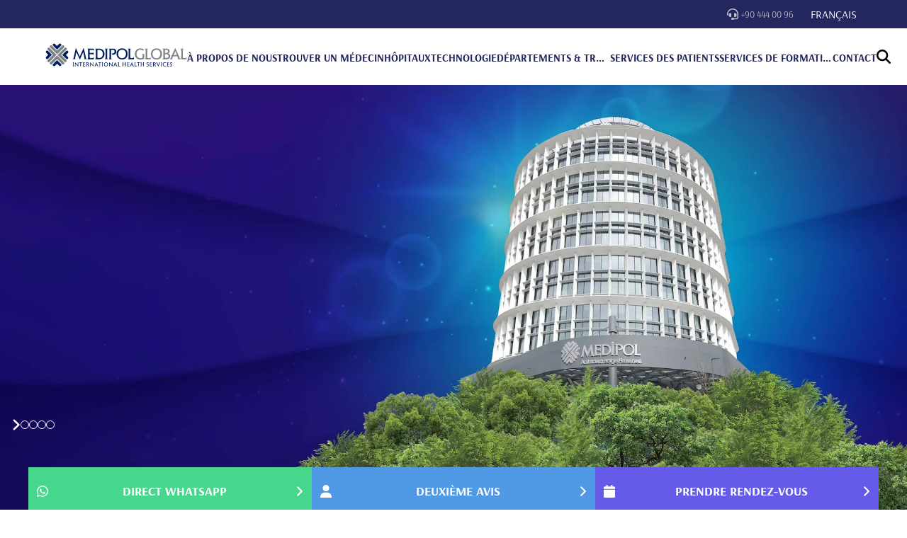

--- FILE ---
content_type: text/html; charset=utf-8
request_url: https://medipolglobal.fr/
body_size: 21579
content:
<!DOCTYPE html><html lang="fr" class="html" dir="ltr"><head><meta charSet="utf-8"/><meta name="viewport" content="width=device-width"/><meta name="keywords" content="medipol, hostipal"/><meta name="description" content="Groupe de Santé Médipol"/><meta name="google-site-verification" content="b9-zqaYYt6rFaS-MbPb24o0niK2QQvOVOqoiwl2Z9Vs"/><link rel="stylesheet" href="https://cdn.jsdelivr.net/npm/@tabler/icons-webfont@latest/tabler-icons.min.css"/><link rel="icon" type="image/x-icon" href="https://medipol.com.tr/themes/custom/medipol/favicon.ico"/><script type="text/javascript" defer=""><!-- Google Tag Manager -->
(function(w,d,s,l,i){w[l]=w[l]||[];w[l].push({'gtm.start':
new Date().getTime(),event:'gtm.js'});var f=d.getElementsByTagName(s)[0],
j=d.createElement(s),dl=l!='dataLayer'?'&l='+l:'';j.async=true;j.src=
'https://www.googletagmanager.com/gtm.js?id='+i+dl;f.parentNode.insertBefore(j,f);
})(window,document,'script','dataLayer','GTM-KFSKSQH');
<!-- End Google Tag Manager --></script><script defer="" type="text/javascript">
              window.dataLayer = window.dataLayer || [];
              function gtag(){dataLayer.push(arguments);}
              gtag('js', new Date());
              gtag('config', 'G-DBY3FR47DP');
            </script><title>Groupe de Santé Médipol</title><meta name="next-head-count" content="10"/><link data-next-font="" rel="preconnect" href="/" crossorigin="anonymous"/><link rel="preload" href="/_next/static/css/2ad84b84173d0a5f.css" as="style"/><link rel="stylesheet" href="/_next/static/css/2ad84b84173d0a5f.css" data-n-g=""/><link rel="preload" href="/_next/static/css/b6e06e15d1e5d8d7.css" as="style"/><link rel="stylesheet" href="/_next/static/css/b6e06e15d1e5d8d7.css" data-n-p=""/><noscript data-n-css=""></noscript><script defer="" nomodule="" src="/_next/static/chunks/polyfills-c67a75d1b6f99dc8.js"></script><script src="/_next/static/chunks/webpack-0a872e27698e7c82.js" defer=""></script><script src="/_next/static/chunks/framework-077c1c55acb3c055.js" defer=""></script><script src="/_next/static/chunks/main-895b4f90c2439a11.js" defer=""></script><script src="/_next/static/chunks/pages/_app-ee7f714e2d96c505.js" defer=""></script><script src="/_next/static/chunks/941-6ed7a0ddc43ae6c3.js" defer=""></script><script src="/_next/static/chunks/pages/index-3206eb49a707abb3.js" defer=""></script><script src="/_next/static/-MjFGwxZH3ooMZE2E1dSY/_buildManifest.js" defer=""></script><script src="/_next/static/-MjFGwxZH3ooMZE2E1dSY/_ssgManifest.js" defer=""></script></head><body style="font-family:Arsenal, CustomArial, sans-serif"><div id="__next"><iframe src="&lt;!-- Google Tag Manager (noscript) --&gt;
&lt;noscript&gt;&lt;iframe src=&quot;https://www.googletagmanager.com/ns.html?id=GTM-KFSKSQH&quot;
height=&quot;0&quot; width=&quot;0&quot; style=&quot;display:none;visibility:hidden&quot;&gt;&lt;/iframe&gt;&lt;/noscript&gt;
&lt;!-- End Google Tag Manager (noscript) --&gt;" height="0" width="0" style="display:none;visibility:hidden"></iframe><header><section class="topbar_topBar__O8qPv"><nav class="topbar_interNav__ts_xz ml-auto"></nav><a class="ml-3" dir="ltr" href="tel:+90 444 00 96"><svg aria-hidden="true" focusable="false" data-prefix="fas" data-icon="headset" class="svg-inline--fa fa-headset fa-lg mr-1" role="img" xmlns="http://www.w3.org/2000/svg" viewBox="0 0 512 512"><path fill="currentColor" d="M256 48C141.1 48 48 141.1 48 256v40c0 13.3-10.7 24-24 24s-24-10.7-24-24V256C0 114.6 114.6 0 256 0S512 114.6 512 256V400.1c0 48.6-39.4 88-88.1 88L313.6 488c-8.3 14.3-23.8 24-41.6 24H240c-26.5 0-48-21.5-48-48s21.5-48 48-48h32c17.8 0 33.3 9.7 41.6 24l110.4 .1c22.1 0 40-17.9 40-40V256c0-114.9-93.1-208-208-208zM144 208h16c17.7 0 32 14.3 32 32V352c0 17.7-14.3 32-32 32H144c-35.3 0-64-28.7-64-64V272c0-35.3 28.7-64 64-64zm224 0c35.3 0 64 28.7 64 64v48c0 35.3-28.7 64-64 64H352c-17.7 0-32-14.3-32-32V240c0-17.7 14.3-32 32-32h16z"></path></svg>+90 444 00 96</a><div class="topbar_locales__qkfld"><span>FRANÇAIS</span></div></section><nav class="style_navbar__aCyub"><a href="https://medipolglobal.fr/"><img alt="Medipol Health Group" loading="lazy" width="200" height="55" decoding="async" data-nimg="1" class="style_logo__ITpKY" style="color:transparent" src="/images/en_logo.svg"/></a><ul class="style_mobileMenuClosed__ia2Rp"><hr/><li><a href="https://medipolglobal.fr/h%C3%B4pital-universitaire-medipol">À PROPOS DE NOUS</a></li><li><a href="https://medipolglobal.fr/find-a-doctor">TROUVER UN MÉDECIN</a></li><li><a href="https://medipolglobal.fr/h%C3%B4pitaux">HÔPITAUX</a></li><li><a href="https://medipolglobal.fr/technologie">TECHNOLOGIE</a></li><li><a href="https://medipolglobal.fr/d%C3%A9partements-&amp;-traitements">DÉPARTEMENTS &amp; TRAITEMENTS</a></li><li><a href="https://medipolglobal.fr/services-des-patients">SERVICES DES PATIENTS</a></li><li><a href="https://medipolglobal.fr/services-de-formation-m%C3%A9dicale">SERVICES DE FORMATION</a></li><li><a href="https://medipolglobal.fr/contact-us">CONTACT</a></li></ul><div class="flex items-center gap-4"><svg aria-hidden="true" focusable="false" data-prefix="fas" data-icon="magnifying-glass" class="svg-inline--fa fa-magnifying-glass fa-lg " role="img" xmlns="http://www.w3.org/2000/svg" viewBox="0 0 512 512"><path fill="currentColor" d="M416 208c0 45.9-14.9 88.3-40 122.7L502.6 457.4c12.5 12.5 12.5 32.8 0 45.3s-32.8 12.5-45.3 0L330.7 376c-34.4 25.2-76.8 40-122.7 40C93.1 416 0 322.9 0 208S93.1 0 208 0S416 93.1 416 208zM208 352a144 144 0 1 0 0-288 144 144 0 1 0 0 288z"></path></svg><svg aria-hidden="true" focusable="false" data-prefix="fas" data-icon="bars" class="svg-inline--fa fa-bars fa-lg style_mobileMenuIcon__jDOIY" role="img" xmlns="http://www.w3.org/2000/svg" viewBox="0 0 448 512"><path fill="currentColor" d="M0 96C0 78.3 14.3 64 32 64H416c17.7 0 32 14.3 32 32s-14.3 32-32 32H32C14.3 128 0 113.7 0 96zM0 256c0-17.7 14.3-32 32-32H416c17.7 0 32 14.3 32 32s-14.3 32-32 32H32c-17.7 0-32-14.3-32-32zM448 416c0 17.7-14.3 32-32 32H32c-17.7 0-32-14.3-32-32s14.3-32 32-32H416c17.7 0 32 14.3 32 32z"></path></svg></div></nav></header><main><div class="flex flex-col text-center layer-builder_layerbuilder__DlC6V"><div class="grid grid-cols-12 overflow-hidden
           
          "><div class="flex flex-col col-span-12 lg:col-span-12"></div></div><div class="grid grid-cols-12 overflow-hidden
           
          "><div class="flex flex-col col-span-12 lg:col-span-6"></div><div class="flex flex-col col-span-12 lg:col-span-6"></div></div><div class="grid grid-cols-12 overflow-hidden
           
          "><div class="flex flex-col col-span-12 lg:col-span-12"></div></div><div class="grid grid-cols-12 overflow-hidden
           
          "><div class="flex flex-col col-span-12 lg:col-span-12"></div></div><div class="grid grid-cols-12 overflow-hidden
           
          "><div class="flex flex-col col-span-12 lg:col-span-12"></div></div></div><div class="fixed bottom-0 right-0 grid grid-cols-3 lg:left-10 lg:right-10 text-white w-full lg:w-auto" style="font-size:1.1rem;font-weight:bold;z-index:2;height:60px"><div class="p-3 text-sm md:text-lg flex items-center justify-center flex-col lg:flex-row class" style="background-color:#46d78d"><svg aria-hidden="true" focusable="false" data-prefix="fab" data-icon="whatsapp" class="svg-inline--fa fa-whatsapp " role="img" xmlns="http://www.w3.org/2000/svg" viewBox="0 0 448 512"><path fill="currentColor" d="M380.9 97.1C339 55.1 283.2 32 223.9 32c-122.4 0-222 99.6-222 222 0 39.1 10.2 77.3 29.6 111L0 480l117.7-30.9c32.4 17.7 68.9 27 106.1 27h.1c122.3 0 224.1-99.6 224.1-222 0-59.3-25.2-115-67.1-157zm-157 341.6c-33.2 0-65.7-8.9-94-25.7l-6.7-4-69.8 18.3L72 359.2l-4.4-7c-18.5-29.4-28.2-63.3-28.2-98.2 0-101.7 82.8-184.5 184.6-184.5 49.3 0 95.6 19.2 130.4 54.1 34.8 34.9 56.2 81.2 56.1 130.5 0 101.8-84.9 184.6-186.6 184.6zm101.2-138.2c-5.5-2.8-32.8-16.2-37.9-18-5.1-1.9-8.8-2.8-12.5 2.8-3.7 5.6-14.3 18-17.6 21.8-3.2 3.7-6.5 4.2-12 1.4-32.6-16.3-54-29.1-75.5-66-5.7-9.8 5.7-9.1 16.3-30.3 1.8-3.7.9-6.9-.5-9.7-1.4-2.8-12.5-30.1-17.1-41.2-4.5-10.8-9.1-9.3-12.5-9.5-3.2-.2-6.9-.2-10.6-.2-3.7 0-9.7 1.4-14.8 6.9-5.1 5.6-19.4 19-19.4 46.3 0 27.3 19.9 53.7 22.6 57.4 2.8 3.7 39.1 59.7 94.8 83.8 35.2 15.2 49 16.5 66.6 13.9 10.7-1.6 32.8-13.4 37.4-26.4 4.6-13 4.6-24.1 3.2-26.4-1.3-2.5-5-3.9-10.5-6.6z"></path></svg><a target="_blank" class="ml-0 lg:ml-2 text-white my-2 text-center overflow-hidden whitespace-nowrap text-ellipsis w-full" href="https://wa.me/+905051919602">DIRECT WHATSAPP</a><svg aria-hidden="true" focusable="false" data-prefix="fas" data-icon="angle-right" class="svg-inline--fa fa-angle-right ml-0 lg:ml-auto" role="img" xmlns="http://www.w3.org/2000/svg" viewBox="0 0 320 512"><path fill="currentColor" d="M278.6 233.4c12.5 12.5 12.5 32.8 0 45.3l-160 160c-12.5 12.5-32.8 12.5-45.3 0s-12.5-32.8 0-45.3L210.7 256 73.4 118.6c-12.5-12.5-12.5-32.8 0-45.3s32.8-12.5 45.3 0l160 160z"></path></svg></div><div class="p-3 text-sm md:text-lg flex items-center justify-center flex-col lg:flex-row" style="background-color:#509ae5"><svg aria-hidden="true" focusable="false" data-prefix="fas" data-icon="user" class="svg-inline--fa fa-user " role="img" xmlns="http://www.w3.org/2000/svg" viewBox="0 0 448 512"><path fill="currentColor" d="M224 256A128 128 0 1 0 224 0a128 128 0 1 0 0 256zm-45.7 48C79.8 304 0 383.8 0 482.3C0 498.7 13.3 512 29.7 512H418.3c16.4 0 29.7-13.3 29.7-29.7C448 383.8 368.2 304 269.7 304H178.3z"></path></svg><a class="ml-0 lg:ml-2 my-2 text-center text-white overflow-hidden whitespace-nowrap text-ellipsis w-full" href="https://medipolglobal.fr/second-opinion">DEUXIÈME AVIS<!-- --> </a><svg aria-hidden="true" focusable="false" data-prefix="fas" data-icon="angle-right" class="svg-inline--fa fa-angle-right ml-0 lg:ml-auto" role="img" xmlns="http://www.w3.org/2000/svg" viewBox="0 0 320 512"><path fill="currentColor" d="M278.6 233.4c12.5 12.5 12.5 32.8 0 45.3l-160 160c-12.5 12.5-32.8 12.5-45.3 0s-12.5-32.8 0-45.3L210.7 256 73.4 118.6c-12.5-12.5-12.5-32.8 0-45.3s32.8-12.5 45.3 0l160 160z"></path></svg></div><div class="p-3 text-sm md:text-lg flex items-center justify-center flex-col lg:flex-row" style="background-color:#655be8"><svg aria-hidden="true" focusable="false" data-prefix="fas" data-icon="calendar" class="svg-inline--fa fa-calendar " role="img" xmlns="http://www.w3.org/2000/svg" viewBox="0 0 448 512"><path fill="currentColor" d="M96 32V64H48C21.5 64 0 85.5 0 112v48H448V112c0-26.5-21.5-48-48-48H352V32c0-17.7-14.3-32-32-32s-32 14.3-32 32V64H160V32c0-17.7-14.3-32-32-32S96 14.3 96 32zM448 192H0V464c0 26.5 21.5 48 48 48H400c26.5 0 48-21.5 48-48V192z"></path></svg><a class="ml-0 lg:ml-2 my-2 text-center text-white overflow-hidden whitespace-nowrap text-ellipsis w-full" style="color:white" href="https://medipolglobal.fr/make-an-appointment">PRENDRE RENDEZ-VOUS<!-- --> </a><svg aria-hidden="true" focusable="false" data-prefix="fas" data-icon="angle-right" class="svg-inline--fa fa-angle-right ml-0 lg:ml-auto" role="img" xmlns="http://www.w3.org/2000/svg" viewBox="0 0 320 512"><path fill="currentColor" d="M278.6 233.4c12.5 12.5 12.5 32.8 0 45.3l-160 160c-12.5 12.5-32.8 12.5-45.3 0s-12.5-32.8 0-45.3L210.7 256 73.4 118.6c-12.5-12.5-12.5-32.8 0-45.3s32.8-12.5 45.3 0l160 160z"></path></svg></div></div></main><footer class="footer_footer__3kcQj"><div class="flex items-center flex-col md:flex-row gap-4 footerDiv" style="min-height:430px;background-size:50% auto"><div class="p-1 lg:p-0 flex-col container justify-center"><div class="flex gap-2"><img src="/images/jci_94x94xpx.png" alt="jci" width="50" height="50"/><div class="flex flex-col md:w-96 w-full" style="color:#23275e"><h1 class="text-lg">MEDİPOL MEGA</h1><p>Notre organisation a été accréditée en tant qu&#x27;hôpital de centre médical académique par JCI.</p></div></div><div class="grid grid-cols-1 lg:grid-cols-3 gap-4 w-full p-2"><a class="footer_footerElement__onoZb" style="background:#655BE8" target="_blank" href="https://medipolglobal.fr/make-an-appointment">PRENDRE RENDEZ-VOUS</a><a class="footer_footerElement__onoZb" style="background:#509AE5" target="" href="https://medipolglobal.fr/second-opinion">DEUXIÈME AVIS</a><a class="footer_footerElement__onoZb" style="background:#FD9FCF" target="" href="https://medipolglobal.fr/guide-d&#x27;istanbul">GUIDE D&#x27;ISTANBUL</a><a class="footer_footerElement__onoZb" style="background:#8FE951" target="" href="https://medipolglobal.fr/t%C3%A9moignages">TÉMOIGNAGES</a><a class="footer_footerElement__onoZb" style="background:#FECA57" target="" href="https://medipolglobal.fr/planifiez-votre-visite-apercu">PLANIFIEZ VOTRE VISITE</a><a class="footer_footerElement__onoZb" style="background:#1CD1A1" target="_blank" href="https://wa.me/+905051919602">DIRECT WHATSAPP</a></div></div></div><div class="container"><div class=" footer_banner " style="margin-top:-40px"><div class="flex justify-center p-10 w-full" style="background-color:#23275e"><a target="_blank" href="https://www.medipol.edu.tr/en"><img alt="MEDİPOL GLOBAL INTERNATIONAL HEALTH SERVICES" loading="lazy" width="300" height="67" decoding="async" data-nimg="1" style="color:transparent" srcSet="/_next/image?url=%2Fimages%2Fmedipoluni-en-v2.png&amp;w=384&amp;q=75 1x, /_next/image?url=%2Fimages%2Fmedipoluni-en-v2.png&amp;w=640&amp;q=75 2x" src="/_next/image?url=%2Fimages%2Fmedipoluni-en-v2.png&amp;w=640&amp;q=75"/></a></div><div class="grid grid-cols-12 mt-5 pb-8 px-2 md:px-0 lg:pb-0 overflow-hidden"><div class="flex flex-col col-span-12 lg:col-span-7"><ul class=" lg:flex lg:items-center gap-4 text-left lg:mt-0 mt-10 grid grid-cols-2 rtl:text-right p-2 lg:p-0 "><li style="width:auto"><a style="color:#7d8287;text-decoration:underline;white-space:nowrap;text-overflow:ellipsis;overflow:hidden" target="" href="https://medipolglobal.fr/%C3%A0-propos-de-nous">À Propos De Nous</a></li><li style="width:auto"><a style="color:#7d8287;text-decoration:underline;white-space:nowrap;text-overflow:ellipsis;overflow:hidden" target="" href="https://medipolglobal.fr/find-a-doctor">Trouver Un Médecin</a></li><li style="width:auto"><a style="color:#7d8287;text-decoration:underline;white-space:nowrap;text-overflow:ellipsis;overflow:hidden" target="" href="https://medipolglobal.fr/technologie">Technologie</a></li><li style="width:auto"><a style="color:#7d8287;text-decoration:underline;white-space:nowrap;text-overflow:ellipsis;overflow:hidden" target="" href="https://medipolglobal.fr/d%C3%A9partements-&amp;-traitements">Départements &amp; Traitements</a></li><li style="width:auto"><a style="color:#7d8287;text-decoration:underline;white-space:nowrap;text-overflow:ellipsis;overflow:hidden" target="" href="https://medipolglobal.fr/h%C3%B4pitaux">Hôpitaux</a></li><li style="width:auto"><a style="color:#7d8287;text-decoration:underline;white-space:nowrap;text-overflow:ellipsis;overflow:hidden" target="" href="https://medipolglobal.fr/contact-us">Nous Contacter</a></li></ul><p style="color:#7d8287;font-size:0.875rem;margin-top:40px">© <!-- -->Groupe de Santé Medipol. Tous droits réservés<!-- -->.</p><p style="color:#7d8287;font-size:0.975rem;margin-top:0.2rem">La date de dernière mise à jour de cette page est<!-- -->  <!-- -->1/14/2026 1:05:53 PM</p></div><div class="col-span-12 lg:col-span-5 lg:mt-0 p-7 text-[#23275e]"><div class="grid grid-cols-1 lg:grid-cols-2 items-center gap-6"><div class="min-w-[180px]"><div class="text-2xl" dir="ltr"><svg aria-hidden="true" focusable="false" data-prefix="fas" data-icon="headset" class="svg-inline--fa fa-headset " role="img" xmlns="http://www.w3.org/2000/svg" viewBox="0 0 512 512"><path fill="currentColor" d="M256 48C141.1 48 48 141.1 48 256v40c0 13.3-10.7 24-24 24s-24-10.7-24-24V256C0 114.6 114.6 0 256 0S512 114.6 512 256V400.1c0 48.6-39.4 88-88.1 88L313.6 488c-8.3 14.3-23.8 24-41.6 24H240c-26.5 0-48-21.5-48-48s21.5-48 48-48h32c17.8 0 33.3 9.7 41.6 24l110.4 .1c22.1 0 40-17.9 40-40V256c0-114.9-93.1-208-208-208zM144 208h16c17.7 0 32 14.3 32 32V352c0 17.7-14.3 32-32 32H144c-35.3 0-64-28.7-64-64V272c0-35.3 28.7-64 64-64zm224 0c35.3 0 64 28.7 64 64v48c0 35.3-28.7 64-64 64H352c-17.7 0-32-14.3-32-32V240c0-17.7 14.3-32 32-32h16z"></path></svg><a class="ml-2 whitespace-nowrap" style="color:#23275e" href="tel:+90 444 00 96"><span>+90 444 00 96</span></a></div></div><ul class="flex gap-3 justify-start lg:justify-end"><li><a target="_blank" aria-label="Facebook" href="https://www.facebook.com/profile.php?id=61550540303158"><svg aria-hidden="true" focusable="false" data-prefix="fab" data-icon="facebook" class="svg-inline--fa fa-facebook fa-xl " role="img" xmlns="http://www.w3.org/2000/svg" viewBox="0 0 512 512" color="#23275e"><path fill="currentColor" d="M512 256C512 114.6 397.4 0 256 0S0 114.6 0 256C0 376 82.7 476.8 194.2 504.5V334.2H141.4V256h52.8V222.3c0-87.1 39.4-127.5 125-127.5c16.2 0 44.2 3.2 55.7 6.4V172c-6-.6-16.5-1-29.6-1c-42 0-58.2 15.9-58.2 57.2V256h83.6l-14.4 78.2H287V510.1C413.8 494.8 512 386.9 512 256h0z"></path></svg></a></li><li><a target="_blank" aria-label="Instagram" href="https://www.instagram.com/medipolglobal.fr"><svg aria-hidden="true" focusable="false" data-prefix="fab" data-icon="instagram" class="svg-inline--fa fa-instagram fa-xl " role="img" xmlns="http://www.w3.org/2000/svg" viewBox="0 0 448 512" color="#23275e"><path fill="currentColor" d="M224.1 141c-63.6 0-114.9 51.3-114.9 114.9s51.3 114.9 114.9 114.9S339 319.5 339 255.9 287.7 141 224.1 141zm0 189.6c-41.1 0-74.7-33.5-74.7-74.7s33.5-74.7 74.7-74.7 74.7 33.5 74.7 74.7-33.6 74.7-74.7 74.7zm146.4-194.3c0 14.9-12 26.8-26.8 26.8-14.9 0-26.8-12-26.8-26.8s12-26.8 26.8-26.8 26.8 12 26.8 26.8zm76.1 27.2c-1.7-35.9-9.9-67.7-36.2-93.9-26.2-26.2-58-34.4-93.9-36.2-37-2.1-147.9-2.1-184.9 0-35.8 1.7-67.6 9.9-93.9 36.1s-34.4 58-36.2 93.9c-2.1 37-2.1 147.9 0 184.9 1.7 35.9 9.9 67.7 36.2 93.9s58 34.4 93.9 36.2c37 2.1 147.9 2.1 184.9 0 35.9-1.7 67.7-9.9 93.9-36.2 26.2-26.2 34.4-58 36.2-93.9 2.1-37 2.1-147.8 0-184.8zM398.8 388c-7.8 19.6-22.9 34.7-42.6 42.6-29.5 11.7-99.5 9-132.1 9s-102.7 2.6-132.1-9c-19.6-7.8-34.7-22.9-42.6-42.6-11.7-29.5-9-99.5-9-132.1s-2.6-102.7 9-132.1c7.8-19.6 22.9-34.7 42.6-42.6 29.5-11.7 99.5-9 132.1-9s102.7-2.6 132.1 9c19.6 7.8 34.7 22.9 42.6 42.6 11.7 29.5 9 99.5 9 132.1s2.7 102.7-9 132.1z"></path></svg></a></li><li><a target="_blank" aria-label="Twitter / X" href="https://twitter.com/MedipolHCG"><svg aria-hidden="true" focusable="false" data-prefix="fab" data-icon="twitter" class="svg-inline--fa fa-twitter fa-xl " role="img" xmlns="http://www.w3.org/2000/svg" viewBox="0 0 512 512" color="#23275e"><path fill="currentColor" d="M459.37 151.716c.325 4.548.325 9.097.325 13.645 0 138.72-105.583 298.558-298.558 298.558-59.452 0-114.68-17.219-161.137-47.106 8.447.974 16.568 1.299 25.34 1.299 49.055 0 94.213-16.568 130.274-44.832-46.132-.975-84.792-31.188-98.112-72.772 6.498.974 12.995 1.624 19.818 1.624 9.421 0 18.843-1.3 27.614-3.573-48.081-9.747-84.143-51.98-84.143-102.985v-1.299c13.969 7.797 30.214 12.67 47.431 13.319-28.264-18.843-46.781-51.005-46.781-87.391 0-19.492 5.197-37.36 14.294-52.954 51.655 63.675 129.3 105.258 216.365 109.807-1.624-7.797-2.599-15.918-2.599-24.04 0-57.828 46.782-104.934 104.934-104.934 30.213 0 57.502 12.67 76.67 33.137 23.715-4.548 46.456-13.32 66.599-25.34-7.798 24.366-24.366 44.833-46.132 57.827 21.117-2.273 41.584-8.122 60.426-16.243-14.292 20.791-32.161 39.308-52.628 54.253z"></path></svg></a></li><li><a target="_blank" aria-label="LinkedIn" href="https://www.linkedin.com/company/medipolsaglik/"><svg aria-hidden="true" focusable="false" data-prefix="fab" data-icon="linkedin" class="svg-inline--fa fa-linkedin fa-xl " role="img" xmlns="http://www.w3.org/2000/svg" viewBox="0 0 448 512" color="#23275e"><path fill="currentColor" d="M416 32H31.9C14.3 32 0 46.5 0 64.3v383.4C0 465.5 14.3 480 31.9 480H416c17.6 0 32-14.5 32-32.3V64.3c0-17.8-14.4-32.3-32-32.3zM135.4 416H69V202.2h66.5V416zm-33.2-243c-21.3 0-38.5-17.3-38.5-38.5S80.9 96 102.2 96c21.2 0 38.5 17.3 38.5 38.5 0 21.3-17.2 38.5-38.5 38.5zm282.1 243h-66.4V312c0-24.8-.5-56.7-34.5-56.7-34.6 0-39.9 27-39.9 54.9V416h-66.4V202.2h63.7v29.2h.9c8.9-16.8 30.6-34.5 62.9-34.5 67.2 0 79.7 44.3 79.7 101.9V416z"></path></svg></a></li><li><a target="_blank" aria-label="YouTube" href="https://www.youtube.com/@MedipolHCG"><svg aria-hidden="true" focusable="false" data-prefix="fab" data-icon="youtube" class="svg-inline--fa fa-youtube fa-xl " role="img" xmlns="http://www.w3.org/2000/svg" viewBox="0 0 576 512" color="#23275e"><path fill="currentColor" d="M549.655 124.083c-6.281-23.65-24.787-42.276-48.284-48.597C458.781 64 288 64 288 64S117.22 64 74.629 75.486c-23.497 6.322-42.003 24.947-48.284 48.597-11.412 42.867-11.412 132.305-11.412 132.305s0 89.438 11.412 132.305c6.281 23.65 24.787 41.5 48.284 47.821C117.22 448 288 448 288 448s170.78 0 213.371-11.486c23.497-6.321 42.003-24.171 48.284-47.821 11.412-42.867 11.412-132.305 11.412-132.305s0-89.438-11.412-132.305zm-317.51 213.508V175.185l142.739 81.205-142.739 81.201z"></path></svg></a></li></ul><div class="col-span-1 lg:col-span-2 flex justify-center lg:justify-end mt-4"><a href="https://healthturkiye.com" target="_blank" rel="noopener noreferrer" aria-label="Heart of Health Türkiye" class="inline-flex items-center"><img src="https://cdn.healthturkiye.com/other/heart-of-health1-1.svg" alt="Heart of Health Türkiye" class="h-16 md:h-20 w-auto opacity-90 hover:opacity-100 transition-opacity" loading="lazy" decoding="async"/></a></div></div></div></div></div></div></footer></div><script id="__NEXT_DATA__" type="application/json">{"props":{"pageProps":{"headerData":[{"id":1,"parent_id":null,"title":"À PROPOS DE NOUS","page_id":91,"status":true,"link":null,"type":"page","sort":0,"slug":"hôpital-universitaire-medipol","children":[]},{"id":2,"parent_id":null,"title":"TROUVER UN MÉDECIN","page_id":82,"status":true,"link":null,"type":"page","sort":1,"slug":"find-a-doctor","children":[]},{"id":3,"parent_id":null,"title":"HÔPITAUX","page_id":80,"status":true,"link":null,"type":"page","sort":2,"slug":"hôpitaux","children":[]},{"id":4,"parent_id":null,"title":"TECHNOLOGIE","page_id":83,"status":true,"link":null,"type":"page","sort":3,"slug":"technologie","children":[]},{"id":5,"parent_id":null,"title":"DÉPARTEMENTS \u0026 TRAITEMENTS","page_id":84,"status":true,"link":null,"type":"page","sort":4,"slug":"départements-\u0026-traitements","children":[]},{"id":6,"parent_id":null,"title":"SERVICES DES PATIENTS","page_id":87,"status":true,"link":null,"type":"page","sort":5,"slug":"services-des-patients","children":[]},{"id":8,"parent_id":null,"title":"SERVICES DE FORMATION","page_id":32,"status":true,"link":null,"type":"page","sort":8,"slug":"services-de-formation-médicale","children":[]},{"id":7,"parent_id":null,"title":"CONTACT","page_id":86,"status":true,"link":null,"type":"page","sort":9,"slug":"contact-us","children":[]}],"dict":{"slider":{"more":"Plus"},"doctors":{"nameFilter":"NOM DU MÉDECIN","branchFilter":"DÉPARTEMENT","namePlaceholder":"Veuillez saisir le nom","branchPlaceholder":"Tous les départements","hospitalPlaceholder":"Tous les hôpitaux","hospitalFilter":"HÔPITAUX","noResult":"Angleterre, Bureau Representatif de Londres"},"address":{"phone":"Téléphone","email":"Email","address":"Adresse","howDoIReach":"Comment puis-je joindre?"},"doctorDetail":{"videos":"Vidéos","experiences":"Expériences","educations":"Éducation","publications":"Publications","sendAnEmail":"Envoyer un e-mail"},"topbar":{"contact":"+90 444 00 96"},"home":{"phone":"Téléphone","email":"Email","address":"Adresse","howDoIReach":"Comment puis-je joindre?"},"mainBreadCrumb":"Groupe de Santé Médipol","formSuccess":"Votre formulaire a été envoyé avec succès.","hospitals":{"description":"Nous sommes à votre service avec nos hôpitaux exemplaires, répandus et intégrés, capables de toucher de grandes masses en intégrant la technologie la plus avancée avec expertise. "},"hospitalSlider":{"details":"Détails","hospitals":"Hôpitaux"},"search":{"title":"Recherche sur site","placeholder":"Veuillez saisir les mots-clés à rechercher, puis cliquez sur le bouton Rechercher","button":"Recherche","results":"Résultats trouvés avec mots-clés","doctors":"Médecins","pages":"Pages","hospitals":"Hôpitaux"},"footer":{"lastUpdate":"La date de dernière mise à jour de cette page est","rights":"Groupe de Santé Medipol. Tous droits réservés","directWhatsApp":"DIRECT WHATSAPP","directWhatsAppLink":"+905051919602","secondOpinion":"Deuxième avis","secondOpinionLink":"second-opinion","makeAnAppointment":"Prendre rendez-vous","jci":"Notre organisation a été accréditée en tant qu'hôpital de centre médical académique par JCI."},"doctorSaying":{"aboutDoctor":"A propos du docteur","testimonials":"Témoignages"},"makeAnAppointment":{"makeAnAppointment":"Prendre rendez-vous","yourAppointmentInformation":"Vos informations de rendez-vous","reccomendSpecialist":"Recommandez-moi un spécialiste","preferredAppointment":"Rendez-vous préféré","choice":"Sélection","specialRequest":"Demande spéciale","patientInformation":"Information des patients","firstName":"Prénom","lastName":"Nom","dateOfBirth":"Date de naissance","visitedBefore":"Avez-vous déjà visité Medipol ?","yes":"Oui","no":"Non","arrivingInIstanbul":"Arrivée à Istanbul","days":"Jours","needAccommodation":"Avez-vous besoin d'hébergement?","termsOfUse":"Conditions d'utilisation","formSubmit":"En soumettant ce formulaire de rendez-vous, j'accepte que :","paragraph1":"La prise de rendez-vous sur ce site avec Hôpital Universitaire Medipol est uniquement destinée à la planification. Hôpital Universitaire Medipol, ses employés, tout médecin ou clinicien avec lequel un rendez-vous a été pris via ce site Internet ne fournissent automatiquement au soussigné aucun avis médical, procédure diagnostique ou thérapeutique jusqu'à ce que le soussigné soit inscrit en personne à Hôpital Universitaire Medipol. En cas de demande en personne, d'arrangement de rendez-vous et de toute procédure appliquée par un consentement écrit du patient, tout litige ou réclamation (y compris les réclamations pour blessures) lié aux services de soins de santé reçus de l'Hôpital universitaire Medipol qui n'est pas résolu d'un commun accord est soumis à la loi turque. et la compétence exclusive du tribunal compétent en Turquie. **Cliquer sur le bouton ci-dessous indique l'accord avec les conditions d'utilisation spécifiées ci-dessus. Accepter les conditions et demander un examen et soumettre d'autres détails Retour Confirmer Fini","paragraph2":"Votre demande de rendez-vous a été soumise avec succès à l’un de nos représentants aux demandes d’informations. Si vous ne la recevez pas, notre réponse a peut-être été filtrée par erreur comme SPAM. Vérifiez s’il se trouve dans votre dossier de courrier « courrier indésirable » ou « spam ». Et assurez-vous que nos réponses ne sont pas filtrées par votre logiciel de courriel ou votre fournisseur d'accès Internet.","paragraph3":"Se rendre à l'hôpital est facile. Nos représentants de l'aéroport sont disponibles pour vous aider au comptoir Medipol près de la sortie 10 (Zone C) dans l'espace des arrivées. Vous pouvez également télécharger une carte sur notre page Carte et directions.","paragraph4":"Préparations nécessaires pour tous les rendez-vous à Medipol International","paragraph5":"Si vous êtes un nouveau patient, veuillez vous présenter 30 minutes avant l'heure de votre rendez-vous avec votre médecin pour permettre l'enregistrement et le dépistage des signes vitaux. Veuillez apporter une liste de tous les médicaments ou remèdes à base de plantes que vous prenez actuellement. Si vous êtes assuré, veuillez également apporter votre carte d’assurance ou vos documents d’assurance avec vous. Tous les patients de moins de 20 ans doivent également être accompagnés d'un parent ou d'un tuteur officiel au cas où une autorisation serait requise pour une procédure.","paragraph6":"Если вы не получили его, возможно, наш ответ был ошибочно отфильтрован как СПАМ. Проверьте, не находится ли он в папке 'Нежелательная' или папке 'спам'. И убедитесь, что наши ответы не фильтруются вашим почтовым программным обеспечением или вашим интернет-провайдером.","agreeTerms":"Accepter les termes et demandes","interpretation":"Avez-vous besoin d'un service d'interprétation?","selectLanguage":"Sélectionner la langue","speciality":"Spécialité","file":"File","validationError":"Veuillez remplir tous les champs obligatoires","reviewAndSubmit":"Revoir et Soumettre","finished":"Fini"},"form":{"successMessage":"Le formulaire a été soumis avec succès.","newRequest":"Nouvelle Demande","phone":"Téléphone","confirmEmail":"Confirmer l'e-mail","country":"Pays","gender":"Genre","male":"Mâle","female":"Femelle"},"pageNotFound":"Page non trouvée","serverError":"Erreur de serveur interne"},"footerData":[{"id":6,"name":"Prendre rendez-vous","page_id":null,"background_color":"#655BE8","created_at":"2024-02-14T13:11:03.000000Z","updated_at":"2024-03-08T11:15:00.000000Z","type":0,"sort":1,"link_type":"link","link":"/make-an-appointment","page_slug":null},{"id":1,"name":"Deuxième avis","page_id":96,"background_color":"#509AE5","created_at":"2024-01-13T09:34:50.000000Z","updated_at":"2024-03-08T11:15:52.000000Z","type":0,"sort":1,"link_type":"page","link":null,"page_slug":"second-opinion"},{"id":3,"name":"Guide d'Istanbul","page_id":34,"background_color":"#FD9FCF","created_at":"2024-01-13T09:40:25.000000Z","updated_at":"2024-03-08T11:17:25.000000Z","type":0,"sort":1,"link_type":"page","link":null,"page_slug":"guide-d'istanbul"},{"id":7,"name":"À Propos De Nous","page_id":81,"background_color":null,"created_at":"2024-02-14T13:25:14.000000Z","updated_at":"2024-03-08T11:20:12.000000Z","type":1,"sort":1,"link_type":"page","link":null,"page_slug":"à-propos-de-nous"},{"id":4,"name":"Témoignages","page_id":97,"background_color":"#8FE951","created_at":"2024-01-13T10:01:14.000000Z","updated_at":"2024-03-08T11:33:26.000000Z","type":0,"sort":1,"link_type":"page","link":"#","page_slug":"témoignages"},{"id":2,"name":"Planifiez Votre Visite","page_id":30,"background_color":"#FECA57","created_at":"2024-01-13T09:39:08.000000Z","updated_at":"2024-03-08T11:53:37.000000Z","type":0,"sort":1,"link_type":"page","link":"#","page_slug":"planifiez-votre-visite-apercu"},{"id":5,"name":"DIRECT WHATSAPP","page_id":null,"background_color":"#1CD1A1","created_at":"2024-02-14T13:10:22.000000Z","updated_at":"2026-01-20T12:09:11.000000Z","type":0,"sort":1,"link_type":"link","link":"https://wa.me/+905051919602","page_slug":null},{"id":8,"name":"Trouver Un Médecin","page_id":82,"background_color":null,"created_at":"2024-02-14T13:25:46.000000Z","updated_at":"2024-03-08T11:21:14.000000Z","type":1,"sort":2,"link_type":"page","link":null,"page_slug":"find-a-doctor"},{"id":9,"name":"Technologie","page_id":83,"background_color":null,"created_at":"2024-02-14T13:26:08.000000Z","updated_at":"2024-03-08T11:21:37.000000Z","type":1,"sort":3,"link_type":"page","link":null,"page_slug":"technologie"},{"id":10,"name":"Départements \u0026 Traitements","page_id":84,"background_color":null,"created_at":"2024-02-14T13:26:44.000000Z","updated_at":"2024-03-08T11:21:56.000000Z","type":1,"sort":4,"link_type":"page","link":null,"page_slug":"départements-\u0026-traitements"},{"id":11,"name":"Hôpitaux","page_id":80,"background_color":null,"created_at":"2024-02-14T13:27:39.000000Z","updated_at":"2024-03-08T11:22:32.000000Z","type":1,"sort":5,"link_type":"page","link":null,"page_slug":"hôpitaux"},{"id":12,"name":"Nous Contacter","page_id":86,"background_color":null,"created_at":"2024-02-14T13:28:14.000000Z","updated_at":"2024-03-08T11:22:58.000000Z","type":1,"sort":6,"link_type":"page","link":null,"page_slug":"contact-us"}],"topbarData":[],"tenancySettings":{"id":1,"site_name":"Groupe de Santé Médipol","site_slogan":"La vie est là","description":"Groupe de Santé Médipol","meta_keywords":"Medipol, Santé, Médecin, Check-up","facebook_link":"https://www.facebook.com/profile.php?id=61550540303158","instagram_link":"https://www.instagram.com/medipolglobal.fr","twitter_link":"https://twitter.com/MedipolHCG","pinterest_link":null,"linkedin_link":"https://www.linkedin.com/company/medipolsaglik/","youtube_link":"https://www.youtube.com/@MedipolHCG","tiktok_link":null,"map_embed_code":"\u003ciframe src=\"https://www.google.com/maps/embed?pb=!1m18!1m12!1m3!1d2481.5576469067482!2d-0.10263110658378692!3d51.53967279916261!2m3!1f0!2f0!3f0!3m2!1i1024!2i768!4f13.1!3m3!1m2!1s0xac4a5e70c224587f%3A0x67bb00a8eb6a9203!2sMedipol%20London!5e0!3m2!1str!2str!4v1706795563897!5m2!1str!2str\" width=\"600\" height=\"450\" style=\"border:0;\" allowfullscreen=\"\" loading=\"lazy\" referrerpolicy=\"no-referrer-when-downgrade\"\u003e\u003c/iframe\u003e","phone":"+90 444 00 96","contact_email":"international@medipolglobal.com","address":"135 Essex Rd, London N1 2SN","google_script":"\u003c!-- Google Tag Manager --\u003e\n\u003cscript\u003e(function(w,d,s,l,i){w[l]=w[l]||[];w[l].push({'gtm.start':\nnew Date().getTime(),event:'gtm.js'});var f=d.getElementsByTagName(s)[0],\nj=d.createElement(s),dl=l!='dataLayer'?'\u0026l='+l:'';j.async=true;j.src=\n'https://www.googletagmanager.com/gtm.js?id='+i+dl;f.parentNode.insertBefore(j,f);\n})(window,document,'script','dataLayer','GTM-KFSKSQH');\u003c/script\u003e\n\u003c!-- End Google Tag Manager --\u003e","facebook_pixel":null,"tiktok_analytics":null,"translator_api_key":"DeepL-Auth-Key ec7e12b7-06da-4f41-97a9-d651cccb4c2e","google_analytics":"G-DBY3FR47DP","google_iframe":"\u003c!-- Google Tag Manager (noscript) --\u003e\n\u003cnoscript\u003e\u003ciframe src=\"https://www.googletagmanager.com/ns.html?id=GTM-KFSKSQH\"\nheight=\"0\" width=\"0\" style=\"display:none;visibility:hidden\"\u003e\u003c/iframe\u003e\u003c/noscript\u003e\n\u003c!-- End Google Tag Manager (noscript) --\u003e","translator_status":true,"google_search_console":"b9-zqaYYt6rFaS-MbPb24o0niK2QQvOVOqoiwl2Z9Vs"},"tenant":"medipolglobal.fr","page":{"page":{"id":88,"match_reference":"9daf1e47-b7a7-4228-8d56-9cd0c568cd48","title":"Groupe de Santé Médipol","slug":"home","status":true,"category_id":null,"created_at":"2024-03-06","updated_at":"1/14/2026 1:05:53 PM","banner_title":"-","banner_description":"-","is_special":false,"special_type":null,"data_endpoint":null,"category_listing":false,"meta_keywords":"medipol, hostipal","special_relation_id":null,"meta_descriptions":null,"category_order":1,"banner_additional_note":null,"category_name":null,"banner_image":null,"category_menu":null,"style":{"desktop":{"id":1114,"source":1,"source_key":88,"second_key":null,"underline":false,"max_width":null,"max_height":null,"underline_stroke":0,"underline_margin":0,"space_top":0,"space_bottom":0,"space_right":0,"space_left":0,"background_color":null,"background_image":null,"order":1,"screen_size":"desktop"},"tablet":{"id":1115,"source":1,"source_key":88,"second_key":null,"underline":false,"max_width":null,"max_height":null,"underline_stroke":0,"underline_margin":0,"space_top":0,"space_bottom":0,"space_right":0,"space_left":0,"background_color":null,"background_image":null,"order":1,"screen_size":"tablet"},"mobile":{"id":1116,"source":1,"source_key":88,"second_key":null,"underline":false,"max_width":null,"max_height":null,"underline_stroke":0,"underline_margin":0,"space_top":0,"space_bottom":0,"space_right":0,"space_left":0,"background_color":null,"background_image":null,"order":1,"screen_size":"mobile"}},"bread_crumbs":[],"popups":[],"banner_buttons":[],"layers":[{"id":304,"page_id":88,"sort":1,"partial_count":1,"details":[[{"id":425,"type":"1","layer_id":304,"content_id":114,"sort":1,"partial":0,"layer_detail":null,"content":{"id":114,"content_type":14,"name":"Home Slider","detail":[{"id":5,"content_id":114,"title":"L'hôpital régional Medipol Acıbadem a ouvert ses portes.","description":"Le plus récent hôpital du Groupe de Santé Medipol, l'hôpital régional Medipol Acıbadem, a commencé à fonctionner avec son personnel académique expert et son infrastructure de haute technologie.","link":"https://medipolglobal.fr/h%C3%B4pital-r%C3%A9gional-medipol-ac%C4%B1badem","media_id":302,"sort":1,"media":{"id":302,"type":"1","file_name":"medipol-acibadem-slider-2-2024-2jpg","path":"storage/uploads/image/1726750057_KHnsMoHL4GcnCLb8sLaB.jpg","description":"Acıbadem Slider","status":true,"created_at":"2024-09-19T12:47:37.000000Z","updated_at":"2024-09-19T12:47:37.000000Z"}},{"id":4,"content_id":114,"title":"Mrgfus (M. Échographie Focalisée Guidée)","description":"Traitement non chirurgical par ultrasons focalisés guidés par IRM (MRgFUS) pour les tremblements","link":"/Mrgfus%20(M.%20Échographie%20focalisée%20guidée)","media_id":297,"sort":2,"media":{"id":297,"type":"1","file_name":"medipol-global-web-slider-2-2024-01jpg","path":"storage/uploads/image/1713363520_XtzzXK4otaFLRAvTenvq.jpg","description":"MrgFus Slider23","status":true,"created_at":"2024-04-17T14:18:40.000000Z","updated_at":"2024-04-17T14:18:40.000000Z"}},{"id":1,"content_id":114,"title":"Le rêve d'avoir un enfant deviendra réalité","description":"Avec le taux de réussite élevé de notre centre FIV, nous partageons la joie des parents.","link":"/centre-de-fécondation-in-vitro-(fiv)","media_id":83,"sort":3,"media":{"id":83,"type":"1","file_name":"n0oaZ8Vjz2NFqyQ2","path":"storage/app/public/uploads/medipol_fr/image/n0oaZ8Vjz2NFqyQ2.webp","description":"tüp bebek","status":true,"created_at":"2024-01-18T10:07:26.000000Z","updated_at":"2024-02-07T13:11:02.000000Z"}},{"id":2,"content_id":114,"title":"Deuxième avis médical","description":"Avant le diagnostic et les procédures de traitement, vous pouvez obtenir un deuxième avis de nos médecins.","link":"/second-opinion","media_id":219,"sort":4,"media":{"id":219,"type":"1","file_name":"Z61xvalxGoO9LsFI","path":"storage/app/public/uploads/medipol_fr/image/Z61xvalxGoO9LsFI.webp","description":"deuxième avis","status":true,"created_at":"2024-01-18T10:09:55.000000Z","updated_at":"2024-02-07T13:11:03.000000Z"}},{"id":3,"content_id":114,"title":"Des soins dentaires pour vous faire sourire","description":"Grâce à nos méthodes de traitement modernes et à nos équipements technologiques de pointe, nous offrons des services de santé bucco-dentaire qui vous donneront le sourire","link":"/santé-bucco-dentaire","media_id":205,"sort":5,"media":{"id":205,"type":"1","file_name":"4bzAzDvyFD1OtjH7","path":"storage/app/public/uploads/medipol_fr/image/4bzAzDvyFD1OtjH7.webp","description":"homepage-slider-4","status":true,"created_at":"2024-01-07T12:18:34.000000Z","updated_at":"2024-02-07T13:10:59.000000Z"}}]}}]],"partial_styles":[],"style":{"desktop":{"id":1117,"source":2,"source_key":304,"second_key":null,"underline":false,"max_width":null,"max_height":null,"underline_stroke":0,"underline_margin":0,"space_top":0,"space_bottom":0,"space_right":0,"space_left":0,"background_color":null,"background_image":null,"order":1,"screen_size":"desktop"},"tablet":{"id":1118,"source":2,"source_key":304,"second_key":null,"underline":false,"max_width":null,"max_height":null,"underline_stroke":0,"underline_margin":0,"space_top":0,"space_bottom":0,"space_right":0,"space_left":0,"background_color":null,"background_image":null,"order":1,"screen_size":"tablet"},"mobile":{"id":1119,"source":2,"source_key":304,"second_key":null,"underline":false,"max_width":null,"max_height":null,"underline_stroke":0,"underline_margin":0,"space_top":0,"space_bottom":0,"space_right":0,"space_left":0,"background_color":null,"background_image":null,"order":1,"screen_size":"mobile"}}},{"id":305,"page_id":88,"sort":2,"partial_count":2,"details":[[{"id":426,"type":"1","layer_id":305,"content_id":157,"sort":1,"partial":0,"layer_detail":null,"content":{"id":157,"content_type":0,"name":"Second Opinion","detail":{"id":20,"content_id":157,"title":"second opinion","description":"second opinion","type":"0","column_count":1,"gallery_media":[{"id":37,"content_gallery_id":20,"media_id":92,"created_at":"2024-03-06T14:27:35.000000Z","updated_at":"2024-03-06T14:27:35.000000Z","media":{"id":92,"type":"1","file_name":"fxwZEci8E4a0pT6s","path":"storage/app/public/uploads/medipol_fr/image/fxwZEci8E4a0pT6s.webp","description":"second opinion","status":true,"created_at":"2024-01-24T13:48:13.000000Z","updated_at":"2024-02-07T13:11:07.000000Z"}}]}}}],[{"id":427,"type":"1","layer_id":305,"content_id":161,"sort":1,"partial":1,"layer_detail":null,"content":{"id":161,"content_type":11,"name":"Second Opinion Form","detail":{"id":10,"content_id":161,"form_id":1,"title":"Deuxième avis","created_at":"2024-03-06T14:36:03.000000Z","updated_at":"2024-03-06T14:36:03.000000Z","sticky":false,"show_title":true,"email_ids":[10,16,15,14,13,12,11,17,18],"form":{"id":1,"html":"\u003cdiv\n    style=\"height: 100%; display: flex; align-items: center; width: 100%\"\n\u003e\n  \u003cform\n      style=\"display: grid; grid-template-columns: 1fr 1fr; gap: 2rem; width: 100%;\"\n  \u003e\n    \u003cinput required style=\"height: 50px; padding: 0!important; padding-left: 5px!important\" type=\"text\" name=\"name\" placeholder=\"Prénom\" /\u003e\n    \u003cinput required style=\"height: 50px; padding: 0!important; padding-left: 5px!important\" type=\"text\" name=\"last_name\" placeholder=\"Nom\" /\u003e\n    \u003cinput required style=\"height: 50px; padding: 0!important; padding-left: 5px!important\" type=\"number\" name=\"age\" placeholder=\"Âge\" /\u003e\n    \u003cselect required style=\"height: 50px; padding: 0px!important;\" name=\"gender\"\u003e\n      \u003coption value=\"\" data-select2-id=\"2\"\u003eGenre\u003c/option\u003e\n      \u003coption value=\"Female\" id=\"genderFemale\"\u003eFemelle\u003c/option\u003e\n      \u003coption value=\"Male\" id=\"genderMale\"\u003eMâle\u003c/option\u003e\n    \u003c/select\u003e\n    \u003cinput required style=\"height: 50px; padding: 0!important; padding-left: 5px!important\" type=\"email\" autocomplete=\"off\" placeholder=\"Mail\" name=\"email\" pattern=\"[a-z0-9._%+\\-]+@[a-z0-9.\\-]+\\.[a-z]{2,}$\" /\u003e\n    \u003cinput style=\"height: 50px; padding: 0!important; padding-left: 5px!important\"\n           type=\"tel\"\n           required\n           autocomplete=\"off\"\n           placeholder=\"Téléphone\"\n           name=\"phone\"\n    /\u003e\n    \u003cselect required style=\"height: 50px; padding: 0px!important;\" name=\"country\" autocomplete=\"off\"\u003e\n      \u003coption value=\"\" data-select2-id=\"4\"\u003ePays\u003c/option\u003e\n      \u003coption value=\"AF\" data-select2-id=\"14\"\u003eAfganistan\u003c/option\u003e\n      \u003coption value=\"AL\" data-select2-id=\"15\"\u003eAlbania\u003c/option\u003e\n      \u003coption value=\"DZ\" data-select2-id=\"16\"\u003eAlgeria\u003c/option\u003e\n      \u003coption value=\"AS\" data-select2-id=\"17\"\u003eAmerican Samoa\u003c/option\u003e\n      \u003coption value=\"AD\" data-select2-id=\"18\"\u003eAndorra\u003c/option\u003e\n      \u003coption value=\"AO\" data-select2-id=\"19\"\u003eAngola\u003c/option\u003e\n      \u003coption value=\"AI\" data-select2-id=\"20\"\u003eAnguilla\u003c/option\u003e\n      \u003coption value=\"AQ\" data-select2-id=\"21\"\u003eAntarctica\u003c/option\u003e\n      \u003coption value=\"AG\" data-select2-id=\"22\"\u003eAntigua And Barbuda\u003c/option\u003e\n      \u003coption value=\"AR\" data-select2-id=\"23\"\u003eArgentina\u003c/option\u003e\n      \u003coption value=\"AM\" data-select2-id=\"24\"\u003eArmenia\u003c/option\u003e\n      \u003coption value=\"AW\" data-select2-id=\"25\"\u003eAruba\u003c/option\u003e\n      \u003coption value=\"AU\" data-select2-id=\"26\"\u003eAustralia\u003c/option\u003e\n      \u003coption value=\"AT\" data-select2-id=\"27\"\u003eAustria\u003c/option\u003e\n      \u003coption value=\"AZ\" data-select2-id=\"28\"\u003eAzerbaijan\u003c/option\u003e\n      \u003coption value=\"BS\" data-select2-id=\"29\"\u003eBahamas\u003c/option\u003e\n      \u003coption value=\"BH\" data-select2-id=\"30\"\u003eBahrain\u003c/option\u003e\n      \u003coption value=\"BD\" data-select2-id=\"31\"\u003eBangladesh\u003c/option\u003e\n      \u003coption value=\"BB\" data-select2-id=\"32\"\u003eBarbados\u003c/option\u003e\n      \u003coption value=\"BY\" data-select2-id=\"33\"\u003eBelarus\u003c/option\u003e\n      \u003coption value=\"BE\" data-select2-id=\"34\"\u003eBelgium\u003c/option\u003e\n      \u003coption value=\"BZ\" data-select2-id=\"35\"\u003eBelize\u003c/option\u003e\n      \u003coption value=\"BJ\" data-select2-id=\"36\"\u003eBenin\u003c/option\u003e\n      \u003coption value=\"BM\" data-select2-id=\"37\"\u003eBermuda\u003c/option\u003e\n      \u003coption value=\"BT\" data-select2-id=\"38\"\u003eBhutan\u003c/option\u003e\n      \u003coption value=\"BO\" data-select2-id=\"39\"\u003eBolivia\u003c/option\u003e\n      \u003coption value=\"BA\" data-select2-id=\"40\"\u003eBosnia And Herzegowina\u003c/option\u003e\n      \u003coption value=\"BW\" data-select2-id=\"41\"\u003eBotswana\u003c/option\u003e\n      \u003coption value=\"BV\" data-select2-id=\"42\"\u003eBouvet Island\u003c/option\u003e\n      \u003coption value=\"BR\" data-select2-id=\"43\"\u003eBrazil\u003c/option\u003e\n      \u003coption value=\"IO\" data-select2-id=\"44\"\u003e\n        British Indian Ocean Territory\n      \u003c/option\u003e\n      \u003coption value=\"BN\" data-select2-id=\"45\"\u003eBrunei Darussalam\u003c/option\u003e\n      \u003coption value=\"BG\" data-select2-id=\"46\"\u003eBulgaria\u003c/option\u003e\n      \u003coption value=\"BF\" data-select2-id=\"47\"\u003eBurkina Faso\u003c/option\u003e\n      \u003coption value=\"BI\" data-select2-id=\"48\"\u003eBurundi\u003c/option\u003e\n      \u003coption value=\"KH\" data-select2-id=\"49\"\u003eCambodia\u003c/option\u003e\n      \u003coption value=\"CM\" data-select2-id=\"50\"\u003eCameroon\u003c/option\u003e\n      \u003coption value=\"CA\" data-select2-id=\"51\"\u003eCanada\u003c/option\u003e\n      \u003coption value=\"CV\" data-select2-id=\"52\"\u003eCape Verde\u003c/option\u003e\n      \u003coption value=\"KY\" data-select2-id=\"53\"\u003eCayman Islands\u003c/option\u003e\n      \u003coption value=\"CF\" data-select2-id=\"54\"\u003eCentral African Republic\u003c/option\u003e\n      \u003coption value=\"TD\" data-select2-id=\"55\"\u003eChad\u003c/option\u003e\n      \u003coption value=\"CL\" data-select2-id=\"56\"\u003eChile\u003c/option\u003e\n      \u003coption value=\"CN\" data-select2-id=\"57\"\u003eChina\u003c/option\u003e\n      \u003coption value=\"CX\" data-select2-id=\"58\"\u003eChristmas Island\u003c/option\u003e\n      \u003coption value=\"CC\" data-select2-id=\"59\"\u003eCocos (Keeling) Islands\u003c/option\u003e\n      \u003coption value=\"CO\" data-select2-id=\"60\"\u003eColombia\u003c/option\u003e\n      \u003coption value=\"KM\" data-select2-id=\"61\"\u003eComoros\u003c/option\u003e\n      \u003coption value=\"CG\" data-select2-id=\"62\"\u003eCongo\u003c/option\u003e\n      \u003coption value=\"CK\" data-select2-id=\"63\"\u003eCook Islands\u003c/option\u003e\n      \u003coption value=\"CR\" data-select2-id=\"64\"\u003eCosta Rica\u003c/option\u003e\n      \u003coption value=\"CI\" data-select2-id=\"65\"\u003eCote D'Ivoire\u003c/option\u003e\n      \u003coption value=\"HR\" data-select2-id=\"66\"\u003eCroatia\u003c/option\u003e\n      \u003coption value=\"CU\" data-select2-id=\"67\"\u003eCuba\u003c/option\u003e\n      \u003coption value=\"CY\" data-select2-id=\"68\"\u003eCyprus\u003c/option\u003e\n      \u003coption value=\"CZ\" data-select2-id=\"69\"\u003eCzech Republic\u003c/option\u003e\n      \u003coption value=\"DK\" data-select2-id=\"70\"\u003eDenmark\u003c/option\u003e\n      \u003coption value=\"DJ\" data-select2-id=\"71\"\u003eDjibouti\u003c/option\u003e\n      \u003coption value=\"DM\" data-select2-id=\"72\"\u003eDominica\u003c/option\u003e\n      \u003coption value=\"DO\" data-select2-id=\"73\"\u003eDominican Republic\u003c/option\u003e\n      \u003coption value=\"TP\" data-select2-id=\"74\"\u003eEast Timor\u003c/option\u003e\n      \u003coption value=\"EC\" data-select2-id=\"75\"\u003eEcuador\u003c/option\u003e\n      \u003coption value=\"EG\" data-select2-id=\"76\"\u003eEgypt\u003c/option\u003e\n      \u003coption value=\"SV\" data-select2-id=\"77\"\u003eEl Salvador\u003c/option\u003e\n      \u003coption value=\"GQ\" data-select2-id=\"78\"\u003eEquatorial Guinea\u003c/option\u003e\n      \u003coption value=\"ER\" data-select2-id=\"79\"\u003eEritrea\u003c/option\u003e\n      \u003coption value=\"EE\" data-select2-id=\"80\"\u003eEstonia\u003c/option\u003e\n      \u003coption value=\"ET\" data-select2-id=\"81\"\u003eEthiopia\u003c/option\u003e\n      \u003coption value=\"FK\" data-select2-id=\"82\"\u003eFalkland Islands (Malvinas)\u003c/option\u003e\n      \u003coption value=\"FO\" data-select2-id=\"83\"\u003eFaroe Islands\u003c/option\u003e\n      \u003coption value=\"FJ\" data-select2-id=\"84\"\u003eFiji\u003c/option\u003e\n      \u003coption value=\"FI\" data-select2-id=\"85\"\u003eFinland\u003c/option\u003e\n      \u003coption value=\"FR\" data-select2-id=\"86\"\u003eFrance\u003c/option\u003e\n      \u003coption value=\"GF\" data-select2-id=\"87\"\u003eFrench Guiana\u003c/option\u003e\n      \u003coption value=\"PF\" data-select2-id=\"88\"\u003eFrench Polynesia\u003c/option\u003e\n      \u003coption value=\"TF\" data-select2-id=\"89\"\u003eFrench Southern Territories\u003c/option\u003e\n      \u003coption value=\"GA\" data-select2-id=\"90\"\u003eGabon\u003c/option\u003e\n      \u003coption value=\"GM\" data-select2-id=\"91\"\u003eGambia\u003c/option\u003e\n      \u003coption value=\"GE\" data-select2-id=\"92\"\u003eGeorgia\u003c/option\u003e\n      \u003coption value=\"DE\" data-select2-id=\"93\"\u003eGermany\u003c/option\u003e\n      \u003coption value=\"GH\" data-select2-id=\"94\"\u003eGhana\u003c/option\u003e\n      \u003coption value=\"GI\" data-select2-id=\"95\"\u003eGibraltar\u003c/option\u003e\n      \u003coption value=\"GR\" data-select2-id=\"96\"\u003eGreece\u003c/option\u003e\n      \u003coption value=\"GL\" data-select2-id=\"97\"\u003eGreenland\u003c/option\u003e\n      \u003coption value=\"GD\" data-select2-id=\"98\"\u003eGrenada\u003c/option\u003e\n      \u003coption value=\"GP\" data-select2-id=\"99\"\u003eGuadeloupe\u003c/option\u003e\n      \u003coption value=\"GU\" data-select2-id=\"100\"\u003eGuam\u003c/option\u003e\n      \u003coption value=\"GT\" data-select2-id=\"101\"\u003eGuatemala\u003c/option\u003e\n      \u003coption value=\"GN\" data-select2-id=\"102\"\u003eGuinea\u003c/option\u003e\n      \u003coption value=\"GW\" data-select2-id=\"103\"\u003eGuinea-Bissau\u003c/option\u003e\n      \u003coption value=\"GY\" data-select2-id=\"104\"\u003eGuyana\u003c/option\u003e\n      \u003coption value=\"HT\" data-select2-id=\"105\"\u003eHaiti\u003c/option\u003e\n      \u003coption value=\"HM\" data-select2-id=\"106\"\u003e\n        Heard And Mc Donald Islands\n      \u003c/option\u003e\n      \u003coption value=\"VA\" data-select2-id=\"107\"\u003e\n        Holy See (Vatican City State)\n      \u003c/option\u003e\n      \u003coption value=\"HN\" data-select2-id=\"108\"\u003eHonduras\u003c/option\u003e\n      \u003coption value=\"HK\" data-select2-id=\"109\"\u003eHong Kong\u003c/option\u003e\n      \u003coption value=\"HU\" data-select2-id=\"110\"\u003eHungary\u003c/option\u003e\n      \u003coption value=\"IS\" data-select2-id=\"111\"\u003eIcel And\u003c/option\u003e\n      \u003coption value=\"IN\" data-select2-id=\"112\"\u003eIndia\u003c/option\u003e\n      \u003coption value=\"ID\" data-select2-id=\"113\"\u003eIndonesia\u003c/option\u003e\n      \u003coption value=\"IR\" data-select2-id=\"114\"\u003eIran (Islamic Republic Of)\u003c/option\u003e\n      \u003coption value=\"IQ\" data-select2-id=\"115\"\u003eIraq\u003c/option\u003e\n      \u003coption value=\"IE\" data-select2-id=\"116\"\u003eIreland\u003c/option\u003e\n      \u003coption value=\"IL\" data-select2-id=\"117\"\u003eIsrael\u003c/option\u003e\n      \u003coption value=\"IT\" data-select2-id=\"118\"\u003eItaly\u003c/option\u003e\n      \u003coption value=\"JM\" data-select2-id=\"119\"\u003eJamaica\u003c/option\u003e\n      \u003coption value=\"JP\" data-select2-id=\"120\"\u003eJapan\u003c/option\u003e\n      \u003coption value=\"JO\" data-select2-id=\"121\"\u003eJordan\u003c/option\u003e\n      \u003coption value=\"KZ\" data-select2-id=\"122\"\u003eKazakhstan\u003c/option\u003e\n      \u003coption value=\"KE\" data-select2-id=\"123\"\u003eKenya\u003c/option\u003e\n      \u003coption value=\"KI\" data-select2-id=\"124\"\u003eKiribati\u003c/option\u003e\n      \u003coption value=\"KP\" data-select2-id=\"125\"\u003e\n        Korea, Dem People'S Republic\n      \u003c/option\u003e\n      \u003coption value=\"KR\" data-select2-id=\"126\"\u003eKorea, Republic Of\u003c/option\u003e\n      \u003coption value=\"KW\" data-select2-id=\"127\"\u003eKuwait\u003c/option\u003e\n      \u003coption value=\"KG\" data-select2-id=\"128\"\u003eKyrgyzstan\u003c/option\u003e\n      \u003coption value=\"LA\" data-select2-id=\"129\"\u003eLao People'S Dem Republic\u003c/option\u003e\n      \u003coption value=\"LV\" data-select2-id=\"130\"\u003eLatvia\u003c/option\u003e\n      \u003coption value=\"LB\" data-select2-id=\"131\"\u003eLebanon\u003c/option\u003e\n      \u003coption value=\"LS\" data-select2-id=\"132\"\u003eLesotho\u003c/option\u003e\n      \u003coption value=\"LR\" data-select2-id=\"133\"\u003eLiberia\u003c/option\u003e\n      \u003coption value=\"LY\" data-select2-id=\"134\"\u003eLibyan Arab Jamahiriya\u003c/option\u003e\n      \u003coption value=\"LI\" data-select2-id=\"135\"\u003eLiechtenstein\u003c/option\u003e\n      \u003coption value=\"LT\" data-select2-id=\"136\"\u003eLithuania\u003c/option\u003e\n      \u003coption value=\"LU\" data-select2-id=\"137\"\u003eLuxembourg\u003c/option\u003e\n      \u003coption value=\"MO\" data-select2-id=\"138\"\u003eMacau\u003c/option\u003e\n      \u003coption value=\"MK\" data-select2-id=\"139\"\u003eMacedonia\u003c/option\u003e\n      \u003coption value=\"MG\" data-select2-id=\"140\"\u003eMadagascar\u003c/option\u003e\n      \u003coption value=\"MW\" data-select2-id=\"141\"\u003eMalawi\u003c/option\u003e\n      \u003coption value=\"MY\" data-select2-id=\"142\"\u003eMalaysia\u003c/option\u003e\n      \u003coption value=\"MV\" data-select2-id=\"143\"\u003eMaldives\u003c/option\u003e\n      \u003coption value=\"ML\" data-select2-id=\"144\"\u003eMali\u003c/option\u003e\n      \u003coption value=\"MT\" data-select2-id=\"145\"\u003eMalta\u003c/option\u003e\n      \u003coption value=\"MH\" data-select2-id=\"146\"\u003eMarshall Islands\u003c/option\u003e\n      \u003coption value=\"MQ\" data-select2-id=\"147\"\u003eMartinique\u003c/option\u003e\n      \u003coption value=\"MR\" data-select2-id=\"148\"\u003eMauritania\u003c/option\u003e\n      \u003coption value=\"MU\" data-select2-id=\"149\"\u003eMauritius\u003c/option\u003e\n      \u003coption value=\"YT\" data-select2-id=\"150\"\u003eMayotte\u003c/option\u003e\n      \u003coption value=\"MX\" data-select2-id=\"151\"\u003eMexico\u003c/option\u003e\n      \u003coption value=\"FM\" data-select2-id=\"152\"\u003e\n        Micronesia, Federated States\n      \u003c/option\u003e\n      \u003coption value=\"MD\" data-select2-id=\"153\"\u003eMoldova, Republic Of\u003c/option\u003e\n      \u003coption value=\"MC\" data-select2-id=\"154\"\u003eMonaco\u003c/option\u003e\n      \u003coption value=\"MN\" data-select2-id=\"155\"\u003eMongolia\u003c/option\u003e\n      \u003coption value=\"MS\" data-select2-id=\"156\"\u003eMontserrat\u003c/option\u003e\n      \u003coption value=\"MA\" data-select2-id=\"157\"\u003eMorocco\u003c/option\u003e\n      \u003coption value=\"MZ\" data-select2-id=\"158\"\u003eMozambique\u003c/option\u003e\n      \u003coption value=\"MM\" data-select2-id=\"159\"\u003eMyanmar\u003c/option\u003e\n      \u003coption value=\"NA\" data-select2-id=\"160\"\u003eNamibia\u003c/option\u003e\n      \u003coption value=\"NR\" data-select2-id=\"161\"\u003eNauru\u003c/option\u003e\n      \u003coption value=\"NP\" data-select2-id=\"162\"\u003eNepal\u003c/option\u003e\n      \u003coption value=\"NL\" data-select2-id=\"163\"\u003eNetherlands\u003c/option\u003e\n      \u003coption value=\"AN\" data-select2-id=\"164\"\u003eNetherlands Ant Illes\u003c/option\u003e\n      \u003coption value=\"NC\" data-select2-id=\"165\"\u003eNew Caledonia\u003c/option\u003e\n      \u003coption value=\"NZ\" data-select2-id=\"166\"\u003eNew Zealand\u003c/option\u003e\n      \u003coption value=\"NI\" data-select2-id=\"167\"\u003eNicaragua\u003c/option\u003e\n      \u003coption value=\"NE\" data-select2-id=\"168\"\u003eNiger\u003c/option\u003e\n      \u003coption value=\"NG\" data-select2-id=\"169\"\u003eNigeria\u003c/option\u003e\n      \u003coption value=\"NU\" data-select2-id=\"170\"\u003eNiue\u003c/option\u003e\n      \u003coption value=\"NF\" data-select2-id=\"171\"\u003eNorfolk Island\u003c/option\u003e\n      \u003coption value=\"MP\" data-select2-id=\"172\"\u003eNorthern Mariana Islands\u003c/option\u003e\n      \u003coption value=\"NO\" data-select2-id=\"173\"\u003eNorway\u003c/option\u003e\n      \u003coption value=\"OM\" data-select2-id=\"174\"\u003eOman\u003c/option\u003e\n      \u003coption value=\"PK\" data-select2-id=\"175\"\u003ePalau\u003c/option\u003e\n      \u003coption value=\"PW\" data-select2-id=\"176\"\u003ePalau\u003c/option\u003e\n      \u003coption value=\"PA\" data-select2-id=\"177\"\u003ePanama\u003c/option\u003e\n      \u003coption value=\"PG\" data-select2-id=\"178\"\u003ePapua New Guinea\u003c/option\u003e\n      \u003coption value=\"PY\" data-select2-id=\"179\"\u003eParaguay\u003c/option\u003e\n      \u003coption value=\"PE\" data-select2-id=\"180\"\u003ePeru\u003c/option\u003e\n      \u003coption value=\"PH\" data-select2-id=\"181\"\u003ePhilippines\u003c/option\u003e\n      \u003coption value=\"PN\" data-select2-id=\"182\"\u003ePitcairn\u003c/option\u003e\n      \u003coption value=\"PL\" data-select2-id=\"183\"\u003ePoland\u003c/option\u003e\n      \u003coption value=\"PT\" data-select2-id=\"184\"\u003ePortugal\u003c/option\u003e\n      \u003coption value=\"PR\" data-select2-id=\"185\"\u003ePuerto Rico\u003c/option\u003e\n      \u003coption value=\"QA\" data-select2-id=\"186\"\u003eQatar\u003c/option\u003e\n      \u003coption value=\"RE\" data-select2-id=\"187\"\u003eReunion\u003c/option\u003e\n      \u003coption value=\"RO\" data-select2-id=\"188\"\u003eRomania\u003c/option\u003e\n      \u003coption value=\"RU\" data-select2-id=\"189\"\u003eRussian Federation\u003c/option\u003e\n      \u003coption value=\"RW\" data-select2-id=\"190\"\u003eRwanda\u003c/option\u003e\n      \u003coption value=\"KN\" data-select2-id=\"191\"\u003eSaint K Itts And Nevis\u003c/option\u003e\n      \u003coption value=\"LC\" data-select2-id=\"192\"\u003eSaint Lucia\u003c/option\u003e\n      \u003coption value=\"VC\" data-select2-id=\"193\"\u003e\n        Saint Vincent, The Grenadines\n      \u003c/option\u003e\n      \u003coption value=\"WS\" data-select2-id=\"194\"\u003eSamoa\u003c/option\u003e\n      \u003coption value=\"SM\" data-select2-id=\"195\"\u003eSan Marino\u003c/option\u003e\n      \u003coption value=\"ST\" data-select2-id=\"196\"\u003eSao Tome And Principe\u003c/option\u003e\n      \u003coption value=\"SA\" data-select2-id=\"197\"\u003eSaudi Arabia\u003c/option\u003e\n      \u003coption value=\"SN\" data-select2-id=\"198\"\u003eSenegal\u003c/option\u003e\n      \u003coption value=\"SC\" data-select2-id=\"199\"\u003eSeychelles\u003c/option\u003e\n      \u003coption value=\"SL\" data-select2-id=\"200\"\u003eSierra Leone\u003c/option\u003e\n      \u003coption value=\"SG\" data-select2-id=\"201\"\u003eSingapore\u003c/option\u003e\n      \u003coption value=\"SK\" data-select2-id=\"202\"\u003eSlovakia (Slovak Republic)\u003c/option\u003e\n      \u003coption value=\"SI\" data-select2-id=\"203\"\u003eSlovenia\u003c/option\u003e\n      \u003coption value=\"SB\" data-select2-id=\"204\"\u003eSolomon Islands\u003c/option\u003e\n      \u003coption value=\"SO\" data-select2-id=\"205\"\u003eSomalia\u003c/option\u003e\n      \u003coption value=\"ZA\" data-select2-id=\"206\"\u003eSouth Africa\u003c/option\u003e\n      \u003coption value=\"GS\" data-select2-id=\"207\"\u003e\n        South Georgia , S Sandwich Is.\n      \u003c/option\u003e\n      \u003coption value=\"ES\" data-select2-id=\"208\"\u003eSpain\u003c/option\u003e\n      \u003coption value=\"LK\" data-select2-id=\"209\"\u003eSri Lanka\u003c/option\u003e\n      \u003coption value=\"SH\" data-select2-id=\"210\"\u003eSt. Helena\u003c/option\u003e\n      \u003coption value=\"PM\" data-select2-id=\"211\"\u003eSt. Pierre And Miquelon\u003c/option\u003e\n      \u003coption value=\"SD\" data-select2-id=\"212\"\u003eSudan\u003c/option\u003e\n      \u003coption value=\"SR\" data-select2-id=\"213\"\u003eSuriname\u003c/option\u003e\n      \u003coption value=\"SJ\" data-select2-id=\"214\"\u003e\n        Svalbard, Jan Mayen Islands\n      \u003c/option\u003e\n      \u003coption value=\"SZ\" data-select2-id=\"215\"\u003eSw Aziland\u003c/option\u003e\n      \u003coption value=\"SE\" data-select2-id=\"216\"\u003eSweden\u003c/option\u003e\n      \u003coption value=\"CH\" data-select2-id=\"217\"\u003eSwitzerland\u003c/option\u003e\n      \u003coption value=\"SY\" data-select2-id=\"218\"\u003eSyrian Arab Republic\u003c/option\u003e\n      \u003coption value=\"TW\" data-select2-id=\"219\"\u003eTaiwan\u003c/option\u003e\n      \u003coption value=\"TJ\" data-select2-id=\"220\"\u003eTajikistan\u003c/option\u003e\n      \u003coption value=\"TZ\" data-select2-id=\"221\"\u003e\n        Tanzania, United Republic Of\n      \u003c/option\u003e\n      \u003coption value=\"TH\" data-select2-id=\"222\"\u003eThailand\u003c/option\u003e\n      \u003coption value=\"TG\" data-select2-id=\"223\"\u003eTogo\u003c/option\u003e\n      \u003coption value=\"TK\" data-select2-id=\"224\"\u003eTokelau\u003c/option\u003e\n      \u003coption value=\"TO\" data-select2-id=\"225\"\u003eTonga\u003c/option\u003e\n      \u003coption value=\"TT\" data-select2-id=\"226\"\u003eTrinidad And Tobago\u003c/option\u003e\n      \u003coption value=\"TN\" data-select2-id=\"227\"\u003eTunisia\u003c/option\u003e\n      \u003coption value=\"TR\" data-select2-id=\"228\"\u003eTurkey\u003c/option\u003e\n      \u003coption value=\"TM\" data-select2-id=\"229\"\u003eTurkmenistan\u003c/option\u003e\n      \u003coption value=\"TC\" data-select2-id=\"230\"\u003eTurks And Caicos Islands\u003c/option\u003e\n      \u003coption value=\"TV\" data-select2-id=\"231\"\u003eTuvalu\u003c/option\u003e\n      \u003coption value=\"UG\" data-select2-id=\"232\"\u003eUganda\u003c/option\u003e\n      \u003coption value=\"UA\" data-select2-id=\"233\"\u003eUkraine\u003c/option\u003e\n      \u003coption value=\"AE\" data-select2-id=\"234\"\u003eUnited Arab Emirates\u003c/option\u003e\n      \u003coption value=\"GB\" data-select2-id=\"235\"\u003eUnited Kingdom\u003c/option\u003e\n      \u003coption value=\"US\" data-select2-id=\"236\"\u003eUnited States\u003c/option\u003e\n      \u003coption value=\"UM\" data-select2-id=\"237\"\u003eUnited States Minor Is.\u003c/option\u003e\n      \u003coption value=\"UY\" data-select2-id=\"238\"\u003eUruguay\u003c/option\u003e\n      \u003coption value=\"UZ\" data-select2-id=\"239\"\u003eUzbekistan\u003c/option\u003e\n      \u003coption value=\"VU\" data-select2-id=\"240\"\u003eVanuatu\u003c/option\u003e\n      \u003coption value=\"VE\" data-select2-id=\"241\"\u003eVenezuela\u003c/option\u003e\n      \u003coption value=\"VN\" data-select2-id=\"242\"\u003eViet Nam\u003c/option\u003e\n      \u003coption value=\"VG\" data-select2-id=\"243\"\u003eVirgin Islands (British)\u003c/option\u003e\n      \u003coption value=\"VI\" data-select2-id=\"244\"\u003eVirgin Islands (U.S.)\u003c/option\u003e\n      \u003coption value=\"WF\" data-select2-id=\"245\"\u003eWallis And Futuna Islands\u003c/option\u003e\n      \u003coption value=\"EH\" data-select2-id=\"246\"\u003eWestern Sahara\u003c/option\u003e\n      \u003coption value=\"YE\" data-select2-id=\"247\"\u003eYemen\u003c/option\u003e\n      \u003coption value=\"YU\" data-select2-id=\"248\"\u003eYugoslavia\u003c/option\u003e\n      \u003coption value=\"ZR\" data-select2-id=\"249\"\u003eZaire\u003c/option\u003e\n      \u003coption value=\"ZM\" data-select2-id=\"250\"\u003eZambia\u003c/option\u003e\n      \u003coption value=\"ZW\" data-select2-id=\"251\"\u003eZimbabwe\u003c/option\u003e\n    \u003c/select\u003e\n    \u003cinput required style=\"height: 50px; padding: 0!important; padding-left: 5px!important\" type=\"text\" placeholder=\"Ville\" name=\"city\" /\u003e\n\u003cselect name=\"branch\" style=\"height: 50px; padding: 0 !important;\" required=\"1\" autocomplete=\"off\"\u003e\u003coption value=\"\"\u003eDépartement\u003c/option\u003e\u003coption value=\"204\"\u003eAlgologie\u003c/option\u003e\u003coption value=\"75\"\u003eAnesthésie et réanimation\u003c/option\u003e\u003coption value=\"189\"\u003eBiochimie médicale\u003c/option\u003e\u003coption value=\"120\"\u003eCardiologie\u003c/option\u003e\u003coption value=\"171\"\u003eCardiologie pédiatrique\u003c/option\u003e\u003coption value=\"218\"\u003eChimiothérapie\u003c/option\u003e\u003coption value=\"124\"\u003eChirurgie cardiovasculaire\u003c/option\u003e\u003coption value=\"229\"\u003eChirurgie de la maladie de Parkinson\u003c/option\u003e\u003coption value=\"123\"\u003eChirurgie du cerveau et des nerfs\u003c/option\u003e\u003coption value=\"68\"\u003eChirurgie générale\u003c/option\u003e\u003coption value=\"174\"\u003eChirurgie orale et maxillo-faciale - Medipol\u003c/option\u003e\u003coption value=\"125\"\u003eChirurgie plastique et reconstructive\u003c/option\u003e\u003coption value=\"152\"\u003eChirurgie pédiatrique\u003c/option\u003e\u003coption value=\"187\"\u003eChirurgie thoracique\u003c/option\u003e\u003coption value=\"292\"\u003eConseil médical\u003c/option\u003e\u003coption value=\"534\"\u003eDT. ORTODONTI\u003c/option\u003e\u003coption value=\"526\"\u003eDT. PEDODONTI\u003c/option\u003e\u003coption value=\"294\"\u003eDT.CHIRURGIE\u003c/option\u003e\u003coption value=\"326\"\u003eDT.ENDODONTI\u003c/option\u003e\u003coption value=\"116\"\u003eDermatologie\u003c/option\u003e\u003coption value=\"297\"\u003eDt.  RESTAURANT\u003c/option\u003e\u003coption value=\"296\"\u003eDt.prothèse\u003c/option\u003e\u003coption value=\"157\"\u003eEndocrinologie et maladies métaboliques\u003c/option\u003e\u003coption value=\"291\"\u003eEndocrinologie pédiatrique et maladies métaboliques\u003c/option\u003e\u003coption value=\"213\"\u003eEndodontie\u003c/option\u003e\u003coption value=\"131\"\u003eFécondation in vitro (FIV)\u003c/option\u003e\u003coption value=\"118\"\u003eGastro-entérologie\u003c/option\u003e\u003coption value=\"210\"\u003eGastro-entérologie pédiatrique\u003c/option\u003e\u003coption value=\"53\"\u003eGynécologie et obstétrique\u003c/option\u003e\u003coption value=\"163\"\u003eGénétique médicale\u003c/option\u003e\u003coption value=\"261\"\u003eGériatrie\u003c/option\u003e\u003coption value=\"214\"\u003eHématologie\u003c/option\u003e\u003coption value=\"220\"\u003eHématologie et oncologie pédiatriques\u003c/option\u003e\u003coption value=\"250\"\u003eImmunologie pédiatrique et maladies allergiques\u003c/option\u003e\u003coption value=\"244\"\u003eLangage et parole\u003c/option\u003e\u003coption value=\"52\"\u003eMaladies de l'oreille, du nez et de la gorge\u003c/option\u003e\u003coption value=\"119\"\u003eMaladies de la poitrine\u003c/option\u003e\u003coption value=\"54\"\u003eMaladies des yeux\u003c/option\u003e\u003coption value=\"61\"\u003eMaladies infectieuses et microbiologie clinique\u003c/option\u003e\u003coption value=\"173\"\u003eMaladies thoraciques pédiatriques\u003c/option\u003e\u003coption value=\"190\"\u003eMicrobiologie médicale\u003c/option\u003e\u003coption value=\"80\"\u003eMédecine d'urgence\u003c/option\u003e\u003coption value=\"340\"\u003eMédecine du travail\u003c/option\u003e\u003coption value=\"203\"\u003eMédecine familiale\u003c/option\u003e\u003coption value=\"56\"\u003eMédecine interne\u003c/option\u003e\u003coption value=\"77\"\u003eMédecine nucléaire\u003c/option\u003e\u003coption value=\"117\"\u003eMédecine physique et réadaptation\u003c/option\u003e\u003coption value=\"405\"\u003eMédecine subaquatique et hyperbare\u003c/option\u003e\u003coption value=\"121\"\u003eNeurologie\u003c/option\u003e\u003coption value=\"205\"\u003eNeurologie de l'enfant\u003c/option\u003e\u003coption value=\"228\"\u003eNouveau né\u003c/option\u003e\u003coption value=\"160\"\u003eNutrition et régime alimentaire\u003c/option\u003e\u003coption value=\"184\"\u003eNéphrologie\u003c/option\u003e\u003coption value=\"199\"\u003eNéphrologie pédiatrique\u003c/option\u003e\u003coption value=\"196\"\u003eOncologie médicale\u003c/option\u003e\u003coption value=\"179\"\u003eOrthodontie\u003c/option\u003e\u003coption value=\"73\"\u003eOrthopédie et traumatologie\u003c/option\u003e\u003coption value=\"217\"\u003eParodontologie\u003c/option\u003e\u003coption value=\"194\"\u003ePathologie\u003c/option\u003e\u003coption value=\"180\"\u003eProsthodontie\u003c/option\u003e\u003coption value=\"154\"\u003ePsychologie\u003c/option\u003e\u003coption value=\"232\"\u003ePsychologie de l'enfant\u003c/option\u003e\u003coption value=\"206\"\u003ePédodontie\u003c/option\u003e\u003coption value=\"216\"\u003ePérinatologie\u003c/option\u003e\u003coption value=\"129\"\u003eRadio-oncologie\u003c/option\u003e\u003coption value=\"88\"\u003eRadiologie\u003c/option\u003e\u003coption value=\"178\"\u003eRhumatologie\u003c/option\u003e\u003coption value=\"130\"\u003eSanté bucco-dentaire\u003c/option\u003e\u003coption value=\"64\"\u003eSanté et maladies de l'enfant\u003c/option\u003e\u003coption value=\"207\"\u003eSanté et maladies mentales de l'enfant\u003c/option\u003e\u003coption value=\"182\"\u003eSanté mentale et maladies\u003c/option\u003e\u003coption value=\"268\"\u003eSoins intensifs aux nouveau-nés\u003c/option\u003e\u003coption value=\"224\"\u003eTraitement dentaire\u003c/option\u003e\u003coption value=\"212\"\u003eTransplantation d'organes\u003c/option\u003e\u003coption value=\"126\"\u003eUrologie\u003c/option\u003e\u003c/select\u003e\n    \u003ctextarea required style=\"height: 100px; padding: 0!important;\n    padding-left: 5px!important;\n    padding-top: 7px!important;\n  \" placeholder=\"Message\" name=\"message\"\u003e\u003c/textarea\u003e\n    \u003cdiv\u003e\u003c/div\u003e\n    \u003cinput style=\"height: 50px; padding: 0!important; padding-left: 5px!important; width: 10rem; margin-left: auto\" type=\"submit\" value=\"Soumettre\" /\u003e\n  \u003c/form\u003e\n\u003c/div\u003e","endpoint":"/post-form","created_at":"2024-01-09T18:02:21.000000Z","updated_at":"2025-12-15T11:49:36.000000Z","name":"Deuxième Avis Médical","type":0,"script":null},"emails":[{"id":121,"content_static_form_id":10,"email_id":10,"created_at":"2026-01-14T13:05:53.000000Z","updated_at":"2026-01-14T13:05:53.000000Z","email_address":"elifnur.kucuksu@medipol.com.tr","email":{"id":10,"first_name":"Elif","last_name":"Küçüksu","email":"elifnur.kucuksu@medipol.com.tr"}},{"id":122,"content_static_form_id":10,"email_id":16,"created_at":"2026-01-14T13:05:53.000000Z","updated_at":"2026-01-14T13:05:53.000000Z","email_address":"murat.simsek@medipol.com.tr","email":{"id":16,"first_name":"Murat","last_name":"Şimşek","email":"murat.simsek@medipol.com.tr"}},{"id":123,"content_static_form_id":10,"email_id":15,"created_at":"2026-01-14T13:05:53.000000Z","updated_at":"2026-01-14T13:05:53.000000Z","email_address":"mwafa.jija@medipol.com.tr","email":{"id":15,"first_name":"Muhammed","last_name":"Wafa","email":"mwafa.jija@medipol.com.tr"}},{"id":124,"content_static_form_id":10,"email_id":14,"created_at":"2026-01-14T13:05:53.000000Z","updated_at":"2026-01-14T13:05:53.000000Z","email_address":"ridha.ridha@medipol.com.tr","email":{"id":14,"first_name":"Rıdha","last_name":"Rıdha","email":"ridha.ridha@medipol.com.tr"}},{"id":125,"content_static_form_id":10,"email_id":13,"created_at":"2026-01-14T13:05:53.000000Z","updated_at":"2026-01-14T13:05:53.000000Z","email_address":"muzaffer.yuksel@medipol.com.tr","email":{"id":13,"first_name":"Muzaffer","last_name":"Yüksel","email":"muzaffer.yuksel@medipol.com.tr"}},{"id":126,"content_static_form_id":10,"email_id":12,"created_at":"2026-01-14T13:05:53.000000Z","updated_at":"2026-01-14T13:05:53.000000Z","email_address":"cengizhan.arguz@medipol.com.tr","email":{"id":12,"first_name":"Cengizhan","last_name":"Arguz","email":"cengizhan.arguz@medipol.com.tr"}},{"id":127,"content_static_form_id":10,"email_id":11,"created_at":"2026-01-14T13:05:53.000000Z","updated_at":"2026-01-14T13:05:53.000000Z","email_address":"burak.bag@medipol.com.tr","email":{"id":11,"first_name":"Bural","last_name":"Bağ","email":"burak.bag@medipol.com.tr"}},{"id":128,"content_static_form_id":10,"email_id":17,"created_at":"2026-01-14T13:05:53.000000Z","updated_at":"2026-01-14T13:05:53.000000Z","email_address":"nazrin.akhundova@medipol.com.tr","email":{"id":17,"first_name":"Nazrin","last_name":"Akhundova","email":"nazrin.akhundova@medipol.com.tr"}},{"id":129,"content_static_form_id":10,"email_id":18,"created_at":"2026-01-14T13:05:53.000000Z","updated_at":"2026-01-14T13:05:53.000000Z","email_address":"medipolmso1@gmail.com","email":{"id":18,"first_name":"Medipol","last_name":"MSO","email":"medipolmso1@gmail.com"}}]},"static_form_details":{"id":10,"content_id":161,"form_id":1,"title":"Deuxième avis","created_at":"2024-03-06T14:36:03.000000Z","updated_at":"2024-03-06T14:36:03.000000Z","sticky":false,"show_title":true,"email_ids":[10,16,15,14,13,12,11,17,18],"form":{"id":1,"html":"\u003cdiv\n    style=\"height: 100%; display: flex; align-items: center; width: 100%\"\n\u003e\n  \u003cform\n      style=\"display: grid; grid-template-columns: 1fr 1fr; gap: 2rem; width: 100%;\"\n  \u003e\n    \u003cinput required style=\"height: 50px; padding: 0!important; padding-left: 5px!important\" type=\"text\" name=\"name\" placeholder=\"Prénom\" /\u003e\n    \u003cinput required style=\"height: 50px; padding: 0!important; padding-left: 5px!important\" type=\"text\" name=\"last_name\" placeholder=\"Nom\" /\u003e\n    \u003cinput required style=\"height: 50px; padding: 0!important; padding-left: 5px!important\" type=\"number\" name=\"age\" placeholder=\"Âge\" /\u003e\n    \u003cselect required style=\"height: 50px; padding: 0px!important;\" name=\"gender\"\u003e\n      \u003coption value=\"\" data-select2-id=\"2\"\u003eGenre\u003c/option\u003e\n      \u003coption value=\"Female\" id=\"genderFemale\"\u003eFemelle\u003c/option\u003e\n      \u003coption value=\"Male\" id=\"genderMale\"\u003eMâle\u003c/option\u003e\n    \u003c/select\u003e\n    \u003cinput required style=\"height: 50px; padding: 0!important; padding-left: 5px!important\" type=\"email\" autocomplete=\"off\" placeholder=\"Mail\" name=\"email\" pattern=\"[a-z0-9._%+\\-]+@[a-z0-9.\\-]+\\.[a-z]{2,}$\" /\u003e\n    \u003cinput style=\"height: 50px; padding: 0!important; padding-left: 5px!important\"\n           type=\"tel\"\n           required\n           autocomplete=\"off\"\n           placeholder=\"Téléphone\"\n           name=\"phone\"\n    /\u003e\n    \u003cselect required style=\"height: 50px; padding: 0px!important;\" name=\"country\" autocomplete=\"off\"\u003e\n      \u003coption value=\"\" data-select2-id=\"4\"\u003ePays\u003c/option\u003e\n      \u003coption value=\"AF\" data-select2-id=\"14\"\u003eAfganistan\u003c/option\u003e\n      \u003coption value=\"AL\" data-select2-id=\"15\"\u003eAlbania\u003c/option\u003e\n      \u003coption value=\"DZ\" data-select2-id=\"16\"\u003eAlgeria\u003c/option\u003e\n      \u003coption value=\"AS\" data-select2-id=\"17\"\u003eAmerican Samoa\u003c/option\u003e\n      \u003coption value=\"AD\" data-select2-id=\"18\"\u003eAndorra\u003c/option\u003e\n      \u003coption value=\"AO\" data-select2-id=\"19\"\u003eAngola\u003c/option\u003e\n      \u003coption value=\"AI\" data-select2-id=\"20\"\u003eAnguilla\u003c/option\u003e\n      \u003coption value=\"AQ\" data-select2-id=\"21\"\u003eAntarctica\u003c/option\u003e\n      \u003coption value=\"AG\" data-select2-id=\"22\"\u003eAntigua And Barbuda\u003c/option\u003e\n      \u003coption value=\"AR\" data-select2-id=\"23\"\u003eArgentina\u003c/option\u003e\n      \u003coption value=\"AM\" data-select2-id=\"24\"\u003eArmenia\u003c/option\u003e\n      \u003coption value=\"AW\" data-select2-id=\"25\"\u003eAruba\u003c/option\u003e\n      \u003coption value=\"AU\" data-select2-id=\"26\"\u003eAustralia\u003c/option\u003e\n      \u003coption value=\"AT\" data-select2-id=\"27\"\u003eAustria\u003c/option\u003e\n      \u003coption value=\"AZ\" data-select2-id=\"28\"\u003eAzerbaijan\u003c/option\u003e\n      \u003coption value=\"BS\" data-select2-id=\"29\"\u003eBahamas\u003c/option\u003e\n      \u003coption value=\"BH\" data-select2-id=\"30\"\u003eBahrain\u003c/option\u003e\n      \u003coption value=\"BD\" data-select2-id=\"31\"\u003eBangladesh\u003c/option\u003e\n      \u003coption value=\"BB\" data-select2-id=\"32\"\u003eBarbados\u003c/option\u003e\n      \u003coption value=\"BY\" data-select2-id=\"33\"\u003eBelarus\u003c/option\u003e\n      \u003coption value=\"BE\" data-select2-id=\"34\"\u003eBelgium\u003c/option\u003e\n      \u003coption value=\"BZ\" data-select2-id=\"35\"\u003eBelize\u003c/option\u003e\n      \u003coption value=\"BJ\" data-select2-id=\"36\"\u003eBenin\u003c/option\u003e\n      \u003coption value=\"BM\" data-select2-id=\"37\"\u003eBermuda\u003c/option\u003e\n      \u003coption value=\"BT\" data-select2-id=\"38\"\u003eBhutan\u003c/option\u003e\n      \u003coption value=\"BO\" data-select2-id=\"39\"\u003eBolivia\u003c/option\u003e\n      \u003coption value=\"BA\" data-select2-id=\"40\"\u003eBosnia And Herzegowina\u003c/option\u003e\n      \u003coption value=\"BW\" data-select2-id=\"41\"\u003eBotswana\u003c/option\u003e\n      \u003coption value=\"BV\" data-select2-id=\"42\"\u003eBouvet Island\u003c/option\u003e\n      \u003coption value=\"BR\" data-select2-id=\"43\"\u003eBrazil\u003c/option\u003e\n      \u003coption value=\"IO\" data-select2-id=\"44\"\u003e\n        British Indian Ocean Territory\n      \u003c/option\u003e\n      \u003coption value=\"BN\" data-select2-id=\"45\"\u003eBrunei Darussalam\u003c/option\u003e\n      \u003coption value=\"BG\" data-select2-id=\"46\"\u003eBulgaria\u003c/option\u003e\n      \u003coption value=\"BF\" data-select2-id=\"47\"\u003eBurkina Faso\u003c/option\u003e\n      \u003coption value=\"BI\" data-select2-id=\"48\"\u003eBurundi\u003c/option\u003e\n      \u003coption value=\"KH\" data-select2-id=\"49\"\u003eCambodia\u003c/option\u003e\n      \u003coption value=\"CM\" data-select2-id=\"50\"\u003eCameroon\u003c/option\u003e\n      \u003coption value=\"CA\" data-select2-id=\"51\"\u003eCanada\u003c/option\u003e\n      \u003coption value=\"CV\" data-select2-id=\"52\"\u003eCape Verde\u003c/option\u003e\n      \u003coption value=\"KY\" data-select2-id=\"53\"\u003eCayman Islands\u003c/option\u003e\n      \u003coption value=\"CF\" data-select2-id=\"54\"\u003eCentral African Republic\u003c/option\u003e\n      \u003coption value=\"TD\" data-select2-id=\"55\"\u003eChad\u003c/option\u003e\n      \u003coption value=\"CL\" data-select2-id=\"56\"\u003eChile\u003c/option\u003e\n      \u003coption value=\"CN\" data-select2-id=\"57\"\u003eChina\u003c/option\u003e\n      \u003coption value=\"CX\" data-select2-id=\"58\"\u003eChristmas Island\u003c/option\u003e\n      \u003coption value=\"CC\" data-select2-id=\"59\"\u003eCocos (Keeling) Islands\u003c/option\u003e\n      \u003coption value=\"CO\" data-select2-id=\"60\"\u003eColombia\u003c/option\u003e\n      \u003coption value=\"KM\" data-select2-id=\"61\"\u003eComoros\u003c/option\u003e\n      \u003coption value=\"CG\" data-select2-id=\"62\"\u003eCongo\u003c/option\u003e\n      \u003coption value=\"CK\" data-select2-id=\"63\"\u003eCook Islands\u003c/option\u003e\n      \u003coption value=\"CR\" data-select2-id=\"64\"\u003eCosta Rica\u003c/option\u003e\n      \u003coption value=\"CI\" data-select2-id=\"65\"\u003eCote D'Ivoire\u003c/option\u003e\n      \u003coption value=\"HR\" data-select2-id=\"66\"\u003eCroatia\u003c/option\u003e\n      \u003coption value=\"CU\" data-select2-id=\"67\"\u003eCuba\u003c/option\u003e\n      \u003coption value=\"CY\" data-select2-id=\"68\"\u003eCyprus\u003c/option\u003e\n      \u003coption value=\"CZ\" data-select2-id=\"69\"\u003eCzech Republic\u003c/option\u003e\n      \u003coption value=\"DK\" data-select2-id=\"70\"\u003eDenmark\u003c/option\u003e\n      \u003coption value=\"DJ\" data-select2-id=\"71\"\u003eDjibouti\u003c/option\u003e\n      \u003coption value=\"DM\" data-select2-id=\"72\"\u003eDominica\u003c/option\u003e\n      \u003coption value=\"DO\" data-select2-id=\"73\"\u003eDominican Republic\u003c/option\u003e\n      \u003coption value=\"TP\" data-select2-id=\"74\"\u003eEast Timor\u003c/option\u003e\n      \u003coption value=\"EC\" data-select2-id=\"75\"\u003eEcuador\u003c/option\u003e\n      \u003coption value=\"EG\" data-select2-id=\"76\"\u003eEgypt\u003c/option\u003e\n      \u003coption value=\"SV\" data-select2-id=\"77\"\u003eEl Salvador\u003c/option\u003e\n      \u003coption value=\"GQ\" data-select2-id=\"78\"\u003eEquatorial Guinea\u003c/option\u003e\n      \u003coption value=\"ER\" data-select2-id=\"79\"\u003eEritrea\u003c/option\u003e\n      \u003coption value=\"EE\" data-select2-id=\"80\"\u003eEstonia\u003c/option\u003e\n      \u003coption value=\"ET\" data-select2-id=\"81\"\u003eEthiopia\u003c/option\u003e\n      \u003coption value=\"FK\" data-select2-id=\"82\"\u003eFalkland Islands (Malvinas)\u003c/option\u003e\n      \u003coption value=\"FO\" data-select2-id=\"83\"\u003eFaroe Islands\u003c/option\u003e\n      \u003coption value=\"FJ\" data-select2-id=\"84\"\u003eFiji\u003c/option\u003e\n      \u003coption value=\"FI\" data-select2-id=\"85\"\u003eFinland\u003c/option\u003e\n      \u003coption value=\"FR\" data-select2-id=\"86\"\u003eFrance\u003c/option\u003e\n      \u003coption value=\"GF\" data-select2-id=\"87\"\u003eFrench Guiana\u003c/option\u003e\n      \u003coption value=\"PF\" data-select2-id=\"88\"\u003eFrench Polynesia\u003c/option\u003e\n      \u003coption value=\"TF\" data-select2-id=\"89\"\u003eFrench Southern Territories\u003c/option\u003e\n      \u003coption value=\"GA\" data-select2-id=\"90\"\u003eGabon\u003c/option\u003e\n      \u003coption value=\"GM\" data-select2-id=\"91\"\u003eGambia\u003c/option\u003e\n      \u003coption value=\"GE\" data-select2-id=\"92\"\u003eGeorgia\u003c/option\u003e\n      \u003coption value=\"DE\" data-select2-id=\"93\"\u003eGermany\u003c/option\u003e\n      \u003coption value=\"GH\" data-select2-id=\"94\"\u003eGhana\u003c/option\u003e\n      \u003coption value=\"GI\" data-select2-id=\"95\"\u003eGibraltar\u003c/option\u003e\n      \u003coption value=\"GR\" data-select2-id=\"96\"\u003eGreece\u003c/option\u003e\n      \u003coption value=\"GL\" data-select2-id=\"97\"\u003eGreenland\u003c/option\u003e\n      \u003coption value=\"GD\" data-select2-id=\"98\"\u003eGrenada\u003c/option\u003e\n      \u003coption value=\"GP\" data-select2-id=\"99\"\u003eGuadeloupe\u003c/option\u003e\n      \u003coption value=\"GU\" data-select2-id=\"100\"\u003eGuam\u003c/option\u003e\n      \u003coption value=\"GT\" data-select2-id=\"101\"\u003eGuatemala\u003c/option\u003e\n      \u003coption value=\"GN\" data-select2-id=\"102\"\u003eGuinea\u003c/option\u003e\n      \u003coption value=\"GW\" data-select2-id=\"103\"\u003eGuinea-Bissau\u003c/option\u003e\n      \u003coption value=\"GY\" data-select2-id=\"104\"\u003eGuyana\u003c/option\u003e\n      \u003coption value=\"HT\" data-select2-id=\"105\"\u003eHaiti\u003c/option\u003e\n      \u003coption value=\"HM\" data-select2-id=\"106\"\u003e\n        Heard And Mc Donald Islands\n      \u003c/option\u003e\n      \u003coption value=\"VA\" data-select2-id=\"107\"\u003e\n        Holy See (Vatican City State)\n      \u003c/option\u003e\n      \u003coption value=\"HN\" data-select2-id=\"108\"\u003eHonduras\u003c/option\u003e\n      \u003coption value=\"HK\" data-select2-id=\"109\"\u003eHong Kong\u003c/option\u003e\n      \u003coption value=\"HU\" data-select2-id=\"110\"\u003eHungary\u003c/option\u003e\n      \u003coption value=\"IS\" data-select2-id=\"111\"\u003eIcel And\u003c/option\u003e\n      \u003coption value=\"IN\" data-select2-id=\"112\"\u003eIndia\u003c/option\u003e\n      \u003coption value=\"ID\" data-select2-id=\"113\"\u003eIndonesia\u003c/option\u003e\n      \u003coption value=\"IR\" data-select2-id=\"114\"\u003eIran (Islamic Republic Of)\u003c/option\u003e\n      \u003coption value=\"IQ\" data-select2-id=\"115\"\u003eIraq\u003c/option\u003e\n      \u003coption value=\"IE\" data-select2-id=\"116\"\u003eIreland\u003c/option\u003e\n      \u003coption value=\"IL\" data-select2-id=\"117\"\u003eIsrael\u003c/option\u003e\n      \u003coption value=\"IT\" data-select2-id=\"118\"\u003eItaly\u003c/option\u003e\n      \u003coption value=\"JM\" data-select2-id=\"119\"\u003eJamaica\u003c/option\u003e\n      \u003coption value=\"JP\" data-select2-id=\"120\"\u003eJapan\u003c/option\u003e\n      \u003coption value=\"JO\" data-select2-id=\"121\"\u003eJordan\u003c/option\u003e\n      \u003coption value=\"KZ\" data-select2-id=\"122\"\u003eKazakhstan\u003c/option\u003e\n      \u003coption value=\"KE\" data-select2-id=\"123\"\u003eKenya\u003c/option\u003e\n      \u003coption value=\"KI\" data-select2-id=\"124\"\u003eKiribati\u003c/option\u003e\n      \u003coption value=\"KP\" data-select2-id=\"125\"\u003e\n        Korea, Dem People'S Republic\n      \u003c/option\u003e\n      \u003coption value=\"KR\" data-select2-id=\"126\"\u003eKorea, Republic Of\u003c/option\u003e\n      \u003coption value=\"KW\" data-select2-id=\"127\"\u003eKuwait\u003c/option\u003e\n      \u003coption value=\"KG\" data-select2-id=\"128\"\u003eKyrgyzstan\u003c/option\u003e\n      \u003coption value=\"LA\" data-select2-id=\"129\"\u003eLao People'S Dem Republic\u003c/option\u003e\n      \u003coption value=\"LV\" data-select2-id=\"130\"\u003eLatvia\u003c/option\u003e\n      \u003coption value=\"LB\" data-select2-id=\"131\"\u003eLebanon\u003c/option\u003e\n      \u003coption value=\"LS\" data-select2-id=\"132\"\u003eLesotho\u003c/option\u003e\n      \u003coption value=\"LR\" data-select2-id=\"133\"\u003eLiberia\u003c/option\u003e\n      \u003coption value=\"LY\" data-select2-id=\"134\"\u003eLibyan Arab Jamahiriya\u003c/option\u003e\n      \u003coption value=\"LI\" data-select2-id=\"135\"\u003eLiechtenstein\u003c/option\u003e\n      \u003coption value=\"LT\" data-select2-id=\"136\"\u003eLithuania\u003c/option\u003e\n      \u003coption value=\"LU\" data-select2-id=\"137\"\u003eLuxembourg\u003c/option\u003e\n      \u003coption value=\"MO\" data-select2-id=\"138\"\u003eMacau\u003c/option\u003e\n      \u003coption value=\"MK\" data-select2-id=\"139\"\u003eMacedonia\u003c/option\u003e\n      \u003coption value=\"MG\" data-select2-id=\"140\"\u003eMadagascar\u003c/option\u003e\n      \u003coption value=\"MW\" data-select2-id=\"141\"\u003eMalawi\u003c/option\u003e\n      \u003coption value=\"MY\" data-select2-id=\"142\"\u003eMalaysia\u003c/option\u003e\n      \u003coption value=\"MV\" data-select2-id=\"143\"\u003eMaldives\u003c/option\u003e\n      \u003coption value=\"ML\" data-select2-id=\"144\"\u003eMali\u003c/option\u003e\n      \u003coption value=\"MT\" data-select2-id=\"145\"\u003eMalta\u003c/option\u003e\n      \u003coption value=\"MH\" data-select2-id=\"146\"\u003eMarshall Islands\u003c/option\u003e\n      \u003coption value=\"MQ\" data-select2-id=\"147\"\u003eMartinique\u003c/option\u003e\n      \u003coption value=\"MR\" data-select2-id=\"148\"\u003eMauritania\u003c/option\u003e\n      \u003coption value=\"MU\" data-select2-id=\"149\"\u003eMauritius\u003c/option\u003e\n      \u003coption value=\"YT\" data-select2-id=\"150\"\u003eMayotte\u003c/option\u003e\n      \u003coption value=\"MX\" data-select2-id=\"151\"\u003eMexico\u003c/option\u003e\n      \u003coption value=\"FM\" data-select2-id=\"152\"\u003e\n        Micronesia, Federated States\n      \u003c/option\u003e\n      \u003coption value=\"MD\" data-select2-id=\"153\"\u003eMoldova, Republic Of\u003c/option\u003e\n      \u003coption value=\"MC\" data-select2-id=\"154\"\u003eMonaco\u003c/option\u003e\n      \u003coption value=\"MN\" data-select2-id=\"155\"\u003eMongolia\u003c/option\u003e\n      \u003coption value=\"MS\" data-select2-id=\"156\"\u003eMontserrat\u003c/option\u003e\n      \u003coption value=\"MA\" data-select2-id=\"157\"\u003eMorocco\u003c/option\u003e\n      \u003coption value=\"MZ\" data-select2-id=\"158\"\u003eMozambique\u003c/option\u003e\n      \u003coption value=\"MM\" data-select2-id=\"159\"\u003eMyanmar\u003c/option\u003e\n      \u003coption value=\"NA\" data-select2-id=\"160\"\u003eNamibia\u003c/option\u003e\n      \u003coption value=\"NR\" data-select2-id=\"161\"\u003eNauru\u003c/option\u003e\n      \u003coption value=\"NP\" data-select2-id=\"162\"\u003eNepal\u003c/option\u003e\n      \u003coption value=\"NL\" data-select2-id=\"163\"\u003eNetherlands\u003c/option\u003e\n      \u003coption value=\"AN\" data-select2-id=\"164\"\u003eNetherlands Ant Illes\u003c/option\u003e\n      \u003coption value=\"NC\" data-select2-id=\"165\"\u003eNew Caledonia\u003c/option\u003e\n      \u003coption value=\"NZ\" data-select2-id=\"166\"\u003eNew Zealand\u003c/option\u003e\n      \u003coption value=\"NI\" data-select2-id=\"167\"\u003eNicaragua\u003c/option\u003e\n      \u003coption value=\"NE\" data-select2-id=\"168\"\u003eNiger\u003c/option\u003e\n      \u003coption value=\"NG\" data-select2-id=\"169\"\u003eNigeria\u003c/option\u003e\n      \u003coption value=\"NU\" data-select2-id=\"170\"\u003eNiue\u003c/option\u003e\n      \u003coption value=\"NF\" data-select2-id=\"171\"\u003eNorfolk Island\u003c/option\u003e\n      \u003coption value=\"MP\" data-select2-id=\"172\"\u003eNorthern Mariana Islands\u003c/option\u003e\n      \u003coption value=\"NO\" data-select2-id=\"173\"\u003eNorway\u003c/option\u003e\n      \u003coption value=\"OM\" data-select2-id=\"174\"\u003eOman\u003c/option\u003e\n      \u003coption value=\"PK\" data-select2-id=\"175\"\u003ePalau\u003c/option\u003e\n      \u003coption value=\"PW\" data-select2-id=\"176\"\u003ePalau\u003c/option\u003e\n      \u003coption value=\"PA\" data-select2-id=\"177\"\u003ePanama\u003c/option\u003e\n      \u003coption value=\"PG\" data-select2-id=\"178\"\u003ePapua New Guinea\u003c/option\u003e\n      \u003coption value=\"PY\" data-select2-id=\"179\"\u003eParaguay\u003c/option\u003e\n      \u003coption value=\"PE\" data-select2-id=\"180\"\u003ePeru\u003c/option\u003e\n      \u003coption value=\"PH\" data-select2-id=\"181\"\u003ePhilippines\u003c/option\u003e\n      \u003coption value=\"PN\" data-select2-id=\"182\"\u003ePitcairn\u003c/option\u003e\n      \u003coption value=\"PL\" data-select2-id=\"183\"\u003ePoland\u003c/option\u003e\n      \u003coption value=\"PT\" data-select2-id=\"184\"\u003ePortugal\u003c/option\u003e\n      \u003coption value=\"PR\" data-select2-id=\"185\"\u003ePuerto Rico\u003c/option\u003e\n      \u003coption value=\"QA\" data-select2-id=\"186\"\u003eQatar\u003c/option\u003e\n      \u003coption value=\"RE\" data-select2-id=\"187\"\u003eReunion\u003c/option\u003e\n      \u003coption value=\"RO\" data-select2-id=\"188\"\u003eRomania\u003c/option\u003e\n      \u003coption value=\"RU\" data-select2-id=\"189\"\u003eRussian Federation\u003c/option\u003e\n      \u003coption value=\"RW\" data-select2-id=\"190\"\u003eRwanda\u003c/option\u003e\n      \u003coption value=\"KN\" data-select2-id=\"191\"\u003eSaint K Itts And Nevis\u003c/option\u003e\n      \u003coption value=\"LC\" data-select2-id=\"192\"\u003eSaint Lucia\u003c/option\u003e\n      \u003coption value=\"VC\" data-select2-id=\"193\"\u003e\n        Saint Vincent, The Grenadines\n      \u003c/option\u003e\n      \u003coption value=\"WS\" data-select2-id=\"194\"\u003eSamoa\u003c/option\u003e\n      \u003coption value=\"SM\" data-select2-id=\"195\"\u003eSan Marino\u003c/option\u003e\n      \u003coption value=\"ST\" data-select2-id=\"196\"\u003eSao Tome And Principe\u003c/option\u003e\n      \u003coption value=\"SA\" data-select2-id=\"197\"\u003eSaudi Arabia\u003c/option\u003e\n      \u003coption value=\"SN\" data-select2-id=\"198\"\u003eSenegal\u003c/option\u003e\n      \u003coption value=\"SC\" data-select2-id=\"199\"\u003eSeychelles\u003c/option\u003e\n      \u003coption value=\"SL\" data-select2-id=\"200\"\u003eSierra Leone\u003c/option\u003e\n      \u003coption value=\"SG\" data-select2-id=\"201\"\u003eSingapore\u003c/option\u003e\n      \u003coption value=\"SK\" data-select2-id=\"202\"\u003eSlovakia (Slovak Republic)\u003c/option\u003e\n      \u003coption value=\"SI\" data-select2-id=\"203\"\u003eSlovenia\u003c/option\u003e\n      \u003coption value=\"SB\" data-select2-id=\"204\"\u003eSolomon Islands\u003c/option\u003e\n      \u003coption value=\"SO\" data-select2-id=\"205\"\u003eSomalia\u003c/option\u003e\n      \u003coption value=\"ZA\" data-select2-id=\"206\"\u003eSouth Africa\u003c/option\u003e\n      \u003coption value=\"GS\" data-select2-id=\"207\"\u003e\n        South Georgia , S Sandwich Is.\n      \u003c/option\u003e\n      \u003coption value=\"ES\" data-select2-id=\"208\"\u003eSpain\u003c/option\u003e\n      \u003coption value=\"LK\" data-select2-id=\"209\"\u003eSri Lanka\u003c/option\u003e\n      \u003coption value=\"SH\" data-select2-id=\"210\"\u003eSt. Helena\u003c/option\u003e\n      \u003coption value=\"PM\" data-select2-id=\"211\"\u003eSt. Pierre And Miquelon\u003c/option\u003e\n      \u003coption value=\"SD\" data-select2-id=\"212\"\u003eSudan\u003c/option\u003e\n      \u003coption value=\"SR\" data-select2-id=\"213\"\u003eSuriname\u003c/option\u003e\n      \u003coption value=\"SJ\" data-select2-id=\"214\"\u003e\n        Svalbard, Jan Mayen Islands\n      \u003c/option\u003e\n      \u003coption value=\"SZ\" data-select2-id=\"215\"\u003eSw Aziland\u003c/option\u003e\n      \u003coption value=\"SE\" data-select2-id=\"216\"\u003eSweden\u003c/option\u003e\n      \u003coption value=\"CH\" data-select2-id=\"217\"\u003eSwitzerland\u003c/option\u003e\n      \u003coption value=\"SY\" data-select2-id=\"218\"\u003eSyrian Arab Republic\u003c/option\u003e\n      \u003coption value=\"TW\" data-select2-id=\"219\"\u003eTaiwan\u003c/option\u003e\n      \u003coption value=\"TJ\" data-select2-id=\"220\"\u003eTajikistan\u003c/option\u003e\n      \u003coption value=\"TZ\" data-select2-id=\"221\"\u003e\n        Tanzania, United Republic Of\n      \u003c/option\u003e\n      \u003coption value=\"TH\" data-select2-id=\"222\"\u003eThailand\u003c/option\u003e\n      \u003coption value=\"TG\" data-select2-id=\"223\"\u003eTogo\u003c/option\u003e\n      \u003coption value=\"TK\" data-select2-id=\"224\"\u003eTokelau\u003c/option\u003e\n      \u003coption value=\"TO\" data-select2-id=\"225\"\u003eTonga\u003c/option\u003e\n      \u003coption value=\"TT\" data-select2-id=\"226\"\u003eTrinidad And Tobago\u003c/option\u003e\n      \u003coption value=\"TN\" data-select2-id=\"227\"\u003eTunisia\u003c/option\u003e\n      \u003coption value=\"TR\" data-select2-id=\"228\"\u003eTurkey\u003c/option\u003e\n      \u003coption value=\"TM\" data-select2-id=\"229\"\u003eTurkmenistan\u003c/option\u003e\n      \u003coption value=\"TC\" data-select2-id=\"230\"\u003eTurks And Caicos Islands\u003c/option\u003e\n      \u003coption value=\"TV\" data-select2-id=\"231\"\u003eTuvalu\u003c/option\u003e\n      \u003coption value=\"UG\" data-select2-id=\"232\"\u003eUganda\u003c/option\u003e\n      \u003coption value=\"UA\" data-select2-id=\"233\"\u003eUkraine\u003c/option\u003e\n      \u003coption value=\"AE\" data-select2-id=\"234\"\u003eUnited Arab Emirates\u003c/option\u003e\n      \u003coption value=\"GB\" data-select2-id=\"235\"\u003eUnited Kingdom\u003c/option\u003e\n      \u003coption value=\"US\" data-select2-id=\"236\"\u003eUnited States\u003c/option\u003e\n      \u003coption value=\"UM\" data-select2-id=\"237\"\u003eUnited States Minor Is.\u003c/option\u003e\n      \u003coption value=\"UY\" data-select2-id=\"238\"\u003eUruguay\u003c/option\u003e\n      \u003coption value=\"UZ\" data-select2-id=\"239\"\u003eUzbekistan\u003c/option\u003e\n      \u003coption value=\"VU\" data-select2-id=\"240\"\u003eVanuatu\u003c/option\u003e\n      \u003coption value=\"VE\" data-select2-id=\"241\"\u003eVenezuela\u003c/option\u003e\n      \u003coption value=\"VN\" data-select2-id=\"242\"\u003eViet Nam\u003c/option\u003e\n      \u003coption value=\"VG\" data-select2-id=\"243\"\u003eVirgin Islands (British)\u003c/option\u003e\n      \u003coption value=\"VI\" data-select2-id=\"244\"\u003eVirgin Islands (U.S.)\u003c/option\u003e\n      \u003coption value=\"WF\" data-select2-id=\"245\"\u003eWallis And Futuna Islands\u003c/option\u003e\n      \u003coption value=\"EH\" data-select2-id=\"246\"\u003eWestern Sahara\u003c/option\u003e\n      \u003coption value=\"YE\" data-select2-id=\"247\"\u003eYemen\u003c/option\u003e\n      \u003coption value=\"YU\" data-select2-id=\"248\"\u003eYugoslavia\u003c/option\u003e\n      \u003coption value=\"ZR\" data-select2-id=\"249\"\u003eZaire\u003c/option\u003e\n      \u003coption value=\"ZM\" data-select2-id=\"250\"\u003eZambia\u003c/option\u003e\n      \u003coption value=\"ZW\" data-select2-id=\"251\"\u003eZimbabwe\u003c/option\u003e\n    \u003c/select\u003e\n    \u003cinput required style=\"height: 50px; padding: 0!important; padding-left: 5px!important\" type=\"text\" placeholder=\"Ville\" name=\"city\" /\u003e\n\u003cselect name=\"branch\" style=\"height: 50px; padding: 0 !important;\" required=\"1\" autocomplete=\"off\"\u003e\u003coption value=\"\"\u003eDépartement\u003c/option\u003e\u003coption value=\"204\"\u003eAlgologie\u003c/option\u003e\u003coption value=\"75\"\u003eAnesthésie et réanimation\u003c/option\u003e\u003coption value=\"189\"\u003eBiochimie médicale\u003c/option\u003e\u003coption value=\"120\"\u003eCardiologie\u003c/option\u003e\u003coption value=\"171\"\u003eCardiologie pédiatrique\u003c/option\u003e\u003coption value=\"218\"\u003eChimiothérapie\u003c/option\u003e\u003coption value=\"124\"\u003eChirurgie cardiovasculaire\u003c/option\u003e\u003coption value=\"229\"\u003eChirurgie de la maladie de Parkinson\u003c/option\u003e\u003coption value=\"123\"\u003eChirurgie du cerveau et des nerfs\u003c/option\u003e\u003coption value=\"68\"\u003eChirurgie générale\u003c/option\u003e\u003coption value=\"174\"\u003eChirurgie orale et maxillo-faciale - Medipol\u003c/option\u003e\u003coption value=\"125\"\u003eChirurgie plastique et reconstructive\u003c/option\u003e\u003coption value=\"152\"\u003eChirurgie pédiatrique\u003c/option\u003e\u003coption value=\"187\"\u003eChirurgie thoracique\u003c/option\u003e\u003coption value=\"292\"\u003eConseil médical\u003c/option\u003e\u003coption value=\"534\"\u003eDT. ORTODONTI\u003c/option\u003e\u003coption value=\"526\"\u003eDT. PEDODONTI\u003c/option\u003e\u003coption value=\"294\"\u003eDT.CHIRURGIE\u003c/option\u003e\u003coption value=\"326\"\u003eDT.ENDODONTI\u003c/option\u003e\u003coption value=\"116\"\u003eDermatologie\u003c/option\u003e\u003coption value=\"297\"\u003eDt.  RESTAURANT\u003c/option\u003e\u003coption value=\"296\"\u003eDt.prothèse\u003c/option\u003e\u003coption value=\"157\"\u003eEndocrinologie et maladies métaboliques\u003c/option\u003e\u003coption value=\"291\"\u003eEndocrinologie pédiatrique et maladies métaboliques\u003c/option\u003e\u003coption value=\"213\"\u003eEndodontie\u003c/option\u003e\u003coption value=\"131\"\u003eFécondation in vitro (FIV)\u003c/option\u003e\u003coption value=\"118\"\u003eGastro-entérologie\u003c/option\u003e\u003coption value=\"210\"\u003eGastro-entérologie pédiatrique\u003c/option\u003e\u003coption value=\"53\"\u003eGynécologie et obstétrique\u003c/option\u003e\u003coption value=\"163\"\u003eGénétique médicale\u003c/option\u003e\u003coption value=\"261\"\u003eGériatrie\u003c/option\u003e\u003coption value=\"214\"\u003eHématologie\u003c/option\u003e\u003coption value=\"220\"\u003eHématologie et oncologie pédiatriques\u003c/option\u003e\u003coption value=\"250\"\u003eImmunologie pédiatrique et maladies allergiques\u003c/option\u003e\u003coption value=\"244\"\u003eLangage et parole\u003c/option\u003e\u003coption value=\"52\"\u003eMaladies de l'oreille, du nez et de la gorge\u003c/option\u003e\u003coption value=\"119\"\u003eMaladies de la poitrine\u003c/option\u003e\u003coption value=\"54\"\u003eMaladies des yeux\u003c/option\u003e\u003coption value=\"61\"\u003eMaladies infectieuses et microbiologie clinique\u003c/option\u003e\u003coption value=\"173\"\u003eMaladies thoraciques pédiatriques\u003c/option\u003e\u003coption value=\"190\"\u003eMicrobiologie médicale\u003c/option\u003e\u003coption value=\"80\"\u003eMédecine d'urgence\u003c/option\u003e\u003coption value=\"340\"\u003eMédecine du travail\u003c/option\u003e\u003coption value=\"203\"\u003eMédecine familiale\u003c/option\u003e\u003coption value=\"56\"\u003eMédecine interne\u003c/option\u003e\u003coption value=\"77\"\u003eMédecine nucléaire\u003c/option\u003e\u003coption value=\"117\"\u003eMédecine physique et réadaptation\u003c/option\u003e\u003coption value=\"405\"\u003eMédecine subaquatique et hyperbare\u003c/option\u003e\u003coption value=\"121\"\u003eNeurologie\u003c/option\u003e\u003coption value=\"205\"\u003eNeurologie de l'enfant\u003c/option\u003e\u003coption value=\"228\"\u003eNouveau né\u003c/option\u003e\u003coption value=\"160\"\u003eNutrition et régime alimentaire\u003c/option\u003e\u003coption value=\"184\"\u003eNéphrologie\u003c/option\u003e\u003coption value=\"199\"\u003eNéphrologie pédiatrique\u003c/option\u003e\u003coption value=\"196\"\u003eOncologie médicale\u003c/option\u003e\u003coption value=\"179\"\u003eOrthodontie\u003c/option\u003e\u003coption value=\"73\"\u003eOrthopédie et traumatologie\u003c/option\u003e\u003coption value=\"217\"\u003eParodontologie\u003c/option\u003e\u003coption value=\"194\"\u003ePathologie\u003c/option\u003e\u003coption value=\"180\"\u003eProsthodontie\u003c/option\u003e\u003coption value=\"154\"\u003ePsychologie\u003c/option\u003e\u003coption value=\"232\"\u003ePsychologie de l'enfant\u003c/option\u003e\u003coption value=\"206\"\u003ePédodontie\u003c/option\u003e\u003coption value=\"216\"\u003ePérinatologie\u003c/option\u003e\u003coption value=\"129\"\u003eRadio-oncologie\u003c/option\u003e\u003coption value=\"88\"\u003eRadiologie\u003c/option\u003e\u003coption value=\"178\"\u003eRhumatologie\u003c/option\u003e\u003coption value=\"130\"\u003eSanté bucco-dentaire\u003c/option\u003e\u003coption value=\"64\"\u003eSanté et maladies de l'enfant\u003c/option\u003e\u003coption value=\"207\"\u003eSanté et maladies mentales de l'enfant\u003c/option\u003e\u003coption value=\"182\"\u003eSanté mentale et maladies\u003c/option\u003e\u003coption value=\"268\"\u003eSoins intensifs aux nouveau-nés\u003c/option\u003e\u003coption value=\"224\"\u003eTraitement dentaire\u003c/option\u003e\u003coption value=\"212\"\u003eTransplantation d'organes\u003c/option\u003e\u003coption value=\"126\"\u003eUrologie\u003c/option\u003e\u003c/select\u003e\n    \u003ctextarea required style=\"height: 100px; padding: 0!important;\n    padding-left: 5px!important;\n    padding-top: 7px!important;\n  \" placeholder=\"Message\" name=\"message\"\u003e\u003c/textarea\u003e\n    \u003cdiv\u003e\u003c/div\u003e\n    \u003cinput style=\"height: 50px; padding: 0!important; padding-left: 5px!important; width: 10rem; margin-left: auto\" type=\"submit\" value=\"Soumettre\" /\u003e\n  \u003c/form\u003e\n\u003c/div\u003e","endpoint":"/post-form","created_at":"2024-01-09T18:02:21.000000Z","updated_at":"2025-12-15T11:49:36.000000Z","name":"Deuxième Avis Médical","type":0,"script":null},"emails":[{"id":121,"content_static_form_id":10,"email_id":10,"created_at":"2026-01-14T13:05:53.000000Z","updated_at":"2026-01-14T13:05:53.000000Z","email_address":"elifnur.kucuksu@medipol.com.tr","email":{"id":10,"first_name":"Elif","last_name":"Küçüksu","email":"elifnur.kucuksu@medipol.com.tr"}},{"id":122,"content_static_form_id":10,"email_id":16,"created_at":"2026-01-14T13:05:53.000000Z","updated_at":"2026-01-14T13:05:53.000000Z","email_address":"murat.simsek@medipol.com.tr","email":{"id":16,"first_name":"Murat","last_name":"Şimşek","email":"murat.simsek@medipol.com.tr"}},{"id":123,"content_static_form_id":10,"email_id":15,"created_at":"2026-01-14T13:05:53.000000Z","updated_at":"2026-01-14T13:05:53.000000Z","email_address":"mwafa.jija@medipol.com.tr","email":{"id":15,"first_name":"Muhammed","last_name":"Wafa","email":"mwafa.jija@medipol.com.tr"}},{"id":124,"content_static_form_id":10,"email_id":14,"created_at":"2026-01-14T13:05:53.000000Z","updated_at":"2026-01-14T13:05:53.000000Z","email_address":"ridha.ridha@medipol.com.tr","email":{"id":14,"first_name":"Rıdha","last_name":"Rıdha","email":"ridha.ridha@medipol.com.tr"}},{"id":125,"content_static_form_id":10,"email_id":13,"created_at":"2026-01-14T13:05:53.000000Z","updated_at":"2026-01-14T13:05:53.000000Z","email_address":"muzaffer.yuksel@medipol.com.tr","email":{"id":13,"first_name":"Muzaffer","last_name":"Yüksel","email":"muzaffer.yuksel@medipol.com.tr"}},{"id":126,"content_static_form_id":10,"email_id":12,"created_at":"2026-01-14T13:05:53.000000Z","updated_at":"2026-01-14T13:05:53.000000Z","email_address":"cengizhan.arguz@medipol.com.tr","email":{"id":12,"first_name":"Cengizhan","last_name":"Arguz","email":"cengizhan.arguz@medipol.com.tr"}},{"id":127,"content_static_form_id":10,"email_id":11,"created_at":"2026-01-14T13:05:53.000000Z","updated_at":"2026-01-14T13:05:53.000000Z","email_address":"burak.bag@medipol.com.tr","email":{"id":11,"first_name":"Bural","last_name":"Bağ","email":"burak.bag@medipol.com.tr"}},{"id":128,"content_static_form_id":10,"email_id":17,"created_at":"2026-01-14T13:05:53.000000Z","updated_at":"2026-01-14T13:05:53.000000Z","email_address":"nazrin.akhundova@medipol.com.tr","email":{"id":17,"first_name":"Nazrin","last_name":"Akhundova","email":"nazrin.akhundova@medipol.com.tr"}},{"id":129,"content_static_form_id":10,"email_id":18,"created_at":"2026-01-14T13:05:53.000000Z","updated_at":"2026-01-14T13:05:53.000000Z","email_address":"medipolmso1@gmail.com","email":{"id":18,"first_name":"Medipol","last_name":"MSO","email":"medipolmso1@gmail.com"}}]}}}]],"partial_styles":[{"desktop":{"id":1123,"source":2,"source_key":305,"second_key":0,"underline":false,"max_width":null,"max_height":null,"underline_stroke":0,"underline_margin":0,"space_top":0,"space_bottom":0,"space_right":0,"space_left":0,"background_color":null,"background_image":null,"order":1,"screen_size":"desktop"}},{"desktop":{"id":1124,"source":2,"source_key":305,"second_key":1,"underline":false,"max_width":null,"max_height":null,"underline_stroke":0,"underline_margin":0,"space_top":0,"space_bottom":0,"space_right":80,"space_left":80,"background_color":null,"background_image":null,"order":2,"screen_size":"desktop"},"tablet":{"id":1125,"source":2,"source_key":305,"second_key":1,"underline":false,"max_width":null,"max_height":null,"underline_stroke":0,"underline_margin":0,"space_top":20,"space_bottom":0,"space_right":0,"space_left":0,"background_color":null,"background_image":null,"order":2,"screen_size":"tablet"},"mobile":{"id":1126,"source":2,"source_key":305,"second_key":1,"underline":false,"max_width":null,"max_height":null,"underline_stroke":0,"underline_margin":0,"space_top":20,"space_bottom":20,"space_right":20,"space_left":20,"background_color":null,"background_image":null,"order":2,"screen_size":"mobile"}}],"style":{"desktop":{"id":1120,"source":2,"source_key":305,"second_key":null,"underline":false,"max_width":null,"max_height":null,"underline_stroke":0,"underline_margin":0,"space_top":0,"space_bottom":0,"space_right":0,"space_left":0,"background_color":null,"background_image":null,"order":2,"screen_size":"desktop"},"tablet":{"id":1121,"source":2,"source_key":305,"second_key":null,"underline":false,"max_width":null,"max_height":null,"underline_stroke":0,"underline_margin":0,"space_top":0,"space_bottom":0,"space_right":0,"space_left":0,"background_color":null,"background_image":null,"order":2,"screen_size":"tablet"},"mobile":{"id":1122,"source":2,"source_key":305,"second_key":null,"underline":false,"max_width":null,"max_height":null,"underline_stroke":0,"underline_margin":0,"space_top":0,"space_bottom":0,"space_right":0,"space_left":0,"background_color":null,"background_image":null,"order":2,"screen_size":"mobile"}}},{"id":306,"page_id":88,"sort":3,"partial_count":1,"details":[[{"id":428,"type":"1","layer_id":306,"content_id":5,"sort":1,"partial":0,"layer_detail":null,"content":{"id":5,"content_type":15,"name":"Our Hospitals (Slider)","detail":[{"hospital":{"id":7,"hospital_id":"1","name":"Hôpital universitaire Medipol Mega Bağcılar","slug":"hôpital-universitaire-medipol-mega-bagcilar","created_at":"2024-01-19T14:23:54.000000Z","updated_at":"2025-10-22T14:41:39.000000Z","address":null,"phone":null,"fax":null,"email":null,"lat":null,"lng":null,"sort":1},"slug":"hôpital-universitaire-medipol-mega-bagcilar","has_page":true,"banner_image":"storage/app/public/uploads/medipol_fr/image/Av2AIruuzr50gj9K.webp","banner_description":"L'hôpital universitaire Medipol a commencé ses opérations à Bağcılar en 2012 avec le titre de méga-complexe hospitalier."},{"hospital":{"id":1,"hospital_id":"3","name":"Hôpital Medipol Bahçelievler","slug":"medipol-bahcelievler","created_at":"2024-01-12T13:32:19.000000Z","updated_at":"2025-10-22T14:41:39.000000Z","address":null,"phone":null,"fax":null,"email":null,"lat":null,"lng":null,"sort":2},"slug":"hôpital-medipol-bahçelievler","has_page":true,"banner_image":"storage/app/public/uploads/medipol_fr/image/r5CQFhphcgR265hO.webp","banner_description":"Hôpital Medipol Bahçelievler a été mis en service."},{"hospital":{"id":2,"hospital_id":"2","name":"Hôpital Medipol Koşuyolu","slug":"ozel-istanbul-medipol-hastanesi","created_at":"2024-01-12T13:32:19.000000Z","updated_at":"2025-10-22T14:41:39.000000Z","address":null,"phone":null,"fax":null,"email":null,"lat":null,"lng":null,"sort":3},"slug":"hôpital-medipol-kosuyolu","has_page":true,"banner_image":"storage/app/public/uploads/medipol_fr/image/VT9on0qC6Vty74uD.webp","banner_description":"De 1997 à aujourd'hui ; depuis 1997, Medipol est au service de la communauté dans toutes les branches avec son personnel soignant compétent et les équipements les plus avancés en technologie médicale."},{"hospital":{"id":6,"hospital_id":"4","name":"Hôpital Medipol Esenler","slug":"medipol-universitesi-esenler-uyg-ve-arst-merkezi","created_at":"2024-01-12T13:32:19.000000Z","updated_at":"2025-10-22T14:41:39.000000Z","address":null,"phone":null,"fax":null,"email":null,"lat":null,"lng":null,"sort":4},"slug":"hôpital-medipol-esenler","has_page":true,"banner_image":"storage/app/public/uploads/medipol_fr/image/xuF8bZsALKPSxaJJ.webp","banner_description":"À votre service à Esenler avec son emplacement central, sa structure architecturale moderne, sa technologie médicale avancée et son personnel de santé performant."},{"hospital":{"id":9,"hospital_id":"7","name":"Université Medipol Hôpital Pendik","slug":"pendik","created_at":"2024-01-19T14:23:54.000000Z","updated_at":"2025-10-22T14:41:39.000000Z","address":null,"phone":null,"fax":null,"email":null,"lat":null,"lng":null,"sort":6},"slug":"université-medipol-hôpital-pendik","has_page":true,"banner_image":"storage/app/public/uploads/medipol_fr/image/blYHpPDFI4KZnEFZ.webp","banner_description":"Notre Hôpital Pendik, situé du côté anatolien d'Istanbul, poursuit ses efforts pour répondre à tous les besoins en matière de soins de santé avec sa structure architecturale moderne, ses équipements technologiques puissants et son personnel médical expérimenté."},{"hospital":{"id":4,"hospital_id":"6","name":"Hôpital Medipol Çamlıca","slug":"camlica","created_at":"2024-01-12T13:32:19.000000Z","updated_at":"2025-10-22T14:41:39.000000Z","address":null,"phone":null,"fax":null,"email":null,"lat":null,"lng":null,"sort":7},"slug":"hôpital-medipol-çamlica","has_page":true,"banner_image":"storage/app/public/uploads/medipol_fr/image/dhWEOjyaSMyiHLtv.webp","banner_description":"Hôpital Medipol Çamlica, qui fait partie des centres d'application et de recherche en santé de l'Université Medipol d'Istanbul et a ouvert ses portes du côté anatolien d'Istanbul, offre des services de santé dans un total de 19 branches différentes."},{"hospital":{"id":8,"hospital_id":"10","name":"Hôpital dentaire Unkapanı de l'Université Medipol","slug":"unkapani","created_at":"2024-01-19T14:23:54.000000Z","updated_at":"2025-10-22T14:41:39.000000Z","address":null,"phone":null,"fax":null,"email":null,"lat":null,"lng":null,"sort":8},"slug":"hôpital-dentaire-unkapani-de-l'université-medipol","has_page":true,"banner_image":"storage/app/public/uploads/medipol_fr/image/hztMCvu44vNISjfK.webp","banner_description":"A votre service à Unkapanı avec son personnel spécialisé en santé orale et bucco-dentaire"},{"hospital":{"id":3,"hospital_id":"5","name":"Hôpital Medipol Sefaköy","slug":"istanbul-medipol-universitesi-suam-sefakoy","created_at":"2024-01-12T13:32:19.000000Z","updated_at":"2025-10-22T14:41:39.000000Z","address":null,"phone":null,"fax":null,"email":null,"lat":null,"lng":null,"sort":9},"slug":"hôpital-medipol-sefakoy","has_page":true,"banner_image":"storage/app/public/uploads/medipol_fr/image/5txPHYOsYnMHCZ78.webp","banner_description":"Hôpital Medipol Sefakoy, l'un des maillons importants du Groupe d’éducation et de santé Medipol, qui joue un rôle important dans le secteur de la santé au nom de la santé publique..."},{"hospital":{"id":5,"hospital_id":"8","name":"Cliniques Vatan de l’Université Medipol","slug":"vatan","created_at":"2024-01-12T13:32:19.000000Z","updated_at":"2025-10-22T14:41:39.000000Z","address":null,"phone":null,"fax":null,"email":null,"lat":null,"lng":null,"sort":10},"slug":"cliniques-vatan-de-l’université-medipol","has_page":true,"banner_image":"storage/app/public/uploads/medipol_fr/image/1UiuRHH50VYn3a9B.webp","banner_description":"Le bâtiment où notre clinique se trouve, est une œuvre de Mimar Sinan ; Il a été construit par Soliman le Magnifique en 1548-1550 en mémoire de son père Yavuz Sultan Selim. Son vrai nom est Yavuz Selim Medresesi ou Yenibahçe Selim Medresesi."},{"hospital":{"id":10,"hospital_id":"11","name":"Hôpital dentaire de l'Université Medipol d'Ankara","slug":"medipol-ankara-dis-hastanesi","created_at":"2024-01-19T14:23:54.000000Z","updated_at":"2025-11-20T07:21:14.000000Z","address":null,"phone":null,"fax":null,"email":null,"lat":null,"lng":null,"sort":10},"slug":"hôpital-dentaire-de-l'université-medipol-d'ankara","has_page":true,"banner_image":"storage/app/public/uploads/medipol_fr/image/5SK4DgXucOIBTF31.webp","banner_description":"Hôpital dentaire Anafartalar du Centre d'application et de recherche en santé bucco-dentaire de l'Université Medipol d'Ankara, a commencé à fonctionner dans le district de Sıhhiye, au centre de la capitale Ankara."},{"hospital":{"id":12,"hospital_id":"12","name":"Hôpital Régional Medipol Acıbadem","slug":"medipol-acibadem-bolge-hastanesi","created_at":"2024-01-19T14:23:54.000000Z","updated_at":"2025-10-22T14:41:39.000000Z","address":null,"phone":null,"fax":null,"email":null,"lat":null,"lng":null,"sort":11},"slug":"hôpital-régional-medipol-acıbadem","has_page":true,"banner_image":"storage/uploads/image/1713530975_wSfzVv3i0prOHd928M4l.jpg","banner_description":"L'expertise de Medipol se trouve dans le quartier d'Acıbadem, du côté anatolien d'Istanbul."}]}}]],"partial_styles":[{"desktop":{"id":1130,"source":2,"source_key":306,"second_key":0,"underline":false,"max_width":null,"max_height":null,"underline_stroke":0,"underline_margin":0,"space_top":0,"space_bottom":0,"space_right":0,"space_left":0,"background_color":null,"background_image":null,"order":1,"screen_size":"desktop"}}],"style":{"desktop":{"id":1127,"source":2,"source_key":306,"second_key":null,"underline":false,"max_width":null,"max_height":800,"underline_stroke":0,"underline_margin":0,"space_top":0,"space_bottom":0,"space_right":0,"space_left":0,"background_color":null,"background_image":null,"order":3,"screen_size":"desktop"},"tablet":{"id":1128,"source":2,"source_key":306,"second_key":null,"underline":false,"max_width":null,"max_height":null,"underline_stroke":0,"underline_margin":0,"space_top":0,"space_bottom":0,"space_right":0,"space_left":0,"background_color":null,"background_image":null,"order":3,"screen_size":"tablet"},"mobile":{"id":1129,"source":2,"source_key":306,"second_key":null,"underline":false,"max_width":null,"max_height":null,"underline_stroke":0,"underline_margin":0,"space_top":0,"space_bottom":0,"space_right":0,"space_left":0,"background_color":null,"background_image":null,"order":3,"screen_size":"mobile"}}},{"id":307,"page_id":88,"sort":4,"partial_count":1,"details":[[{"id":429,"type":"1","layer_id":307,"content_id":159,"sort":1,"partial":0,"layer_detail":null,"content":{"id":159,"content_type":12,"name":"Home Doctor Saying","detail":[{"id":1,"content_id":159,"created_at":"2024-03-06T14:29:18.000000Z","updated_at":"2024-03-06T14:29:18.000000Z","doctor_youtube_id":9,"doctor_youtube":{"id":9,"doctor_id":519,"youtube_url":"https://youtube.com/embed/s2FLGTLK6Us","title":"Ils ont vaincu la leucémie ensemble","description":"La leucémie aiguë lymphoblastique (LAL) est un cancer infantile fréquent caractérisé par une prolifération rapide de cellules anormales.","cover_image_id":155,"big_cover_image_id":155,"doctor_name":null,"cover_image":{"id":155,"type":"1","file_name":"519-profdrmuratellijpg","path":"storage/uploads/image/1709715390_UHORNmAvvYho9CyPQbBF.jpg","description":"Murat Elli","status":true,"created_at":"2024-03-06T08:56:30.000000Z","updated_at":"2024-03-06T08:56:30.000000Z"},"big_cover_image":{"id":155,"type":"1","file_name":"519-profdrmuratellijpg","path":"storage/uploads/image/1709715390_UHORNmAvvYho9CyPQbBF.jpg","description":"Murat Elli","status":true,"created_at":"2024-03-06T08:56:30.000000Z","updated_at":"2024-03-06T08:56:30.000000Z"},"doctor":null}},{"id":2,"content_id":159,"created_at":"2024-03-06T14:29:18.000000Z","updated_at":"2024-03-06T14:29:18.000000Z","doctor_youtube_id":8,"doctor_youtube":{"id":8,"doctor_id":544,"youtube_url":"https://youtube.com/embed/N6w1SFSav_8","title":"Qu'est-ce qu'une scoliose ? Quelles sont les méthodes de traitement ?","description":"La scoliose est une déformation de la colonne vertébrale, pouvant résulter d'une maladie ou d'une variation anatomique. Les cas graves nécessitent une intervention chirurgicale, tandis que les formes légères ne posent pas de problèmes majeurs.","cover_image_id":154,"big_cover_image_id":154,"doctor_name":null,"cover_image":{"id":154,"type":"1","file_name":"544-profdr-bekir-yavuz-ucarjpg","path":"storage/uploads/image/1709715241_O8k31RuWvTVtQwTJauVo.jpg","description":"Bekir Yavuz Uçar","status":true,"created_at":"2024-03-06T08:54:01.000000Z","updated_at":"2024-03-06T08:54:01.000000Z"},"big_cover_image":{"id":154,"type":"1","file_name":"544-profdr-bekir-yavuz-ucarjpg","path":"storage/uploads/image/1709715241_O8k31RuWvTVtQwTJauVo.jpg","description":"Bekir Yavuz Uçar","status":true,"created_at":"2024-03-06T08:54:01.000000Z","updated_at":"2024-03-06T08:54:01.000000Z"},"doctor":null}},{"id":9,"content_id":159,"created_at":"2024-03-06T14:29:18.000000Z","updated_at":"2024-03-06T14:29:18.000000Z","doctor_youtube_id":1,"doctor_youtube":{"id":1,"doctor_id":568,"youtube_url":"https://youtube.com/embed/w_jXZlwV7pQ","title":"Solution pour l'incontinence urinaire avec un stimulateur vésical","description":"Qu'est-ce que le spina bifida ? La maladie du spina bifida (colonne vertébrale fendue) chez les enfants est une maladie congénitale qui survient et se développe dans l'utérus. Qu'est-ce que le stimulateur vésical ?","cover_image_id":146,"big_cover_image_id":146,"doctor_name":null,"cover_image":{"id":146,"type":"1","file_name":"568-drogruyesivahitguzelburcjpg","path":"storage/uploads/image/1709714354_k0li5AHPXhTU7D0vLehg.jpg","description":"vahit","status":true,"created_at":"2024-03-06T08:39:14.000000Z","updated_at":"2024-03-06T08:39:14.000000Z"},"big_cover_image":{"id":146,"type":"1","file_name":"568-drogruyesivahitguzelburcjpg","path":"storage/uploads/image/1709714354_k0li5AHPXhTU7D0vLehg.jpg","description":"vahit","status":true,"created_at":"2024-03-06T08:39:14.000000Z","updated_at":"2024-03-06T08:39:14.000000Z"},"doctor":null}}]}}]],"partial_styles":[],"style":{"desktop":{"id":1131,"source":2,"source_key":307,"second_key":null,"underline":false,"max_width":null,"max_height":null,"underline_stroke":0,"underline_margin":0,"space_top":0,"space_bottom":0,"space_right":0,"space_left":0,"background_color":null,"background_image":null,"order":4,"screen_size":"desktop"},"tablet":{"id":1132,"source":2,"source_key":307,"second_key":null,"underline":false,"max_width":null,"max_height":null,"underline_stroke":0,"underline_margin":0,"space_top":20,"space_bottom":20,"space_right":0,"space_left":0,"background_color":null,"background_image":null,"order":4,"screen_size":"tablet"},"mobile":{"id":1133,"source":2,"source_key":307,"second_key":null,"underline":false,"max_width":null,"max_height":null,"underline_stroke":0,"underline_margin":0,"space_top":20,"space_bottom":20,"space_right":0,"space_left":0,"background_color":null,"background_image":null,"order":4,"screen_size":"mobile"}}},{"id":308,"page_id":88,"sort":5,"partial_count":1,"details":[[{"id":430,"type":"1","layer_id":308,"content_id":160,"sort":1,"partial":0,"layer_detail":null,"content":{"id":160,"content_type":13,"name":"Home Address","detail":{"id":1,"content_id":160,"map_visible":true,"address_visible":true,"lat":"51.547177981601","lng":"0.051960408972226","address":"135 Essex Rd, London N1 2SN","phone":"+44 20 8617 0625","email":"london@medipol.com.tr","custom_note":null,"created_at":"2024-03-06T14:29:34.000000Z","updated_at":"2024-03-06T14:29:34.000000Z","address_title":"England, London Representative Office"}}}]],"partial_styles":[{"desktop":{"id":1137,"source":2,"source_key":308,"second_key":1,"underline":false,"max_width":null,"max_height":null,"underline_stroke":0,"underline_margin":0,"space_top":0,"space_bottom":0,"space_right":0,"space_left":0,"background_color":null,"background_image":null,"order":4,"screen_size":"desktop"}}],"style":{"desktop":{"id":1134,"source":2,"source_key":308,"second_key":null,"underline":false,"max_width":null,"max_height":null,"underline_stroke":0,"underline_margin":0,"space_top":0,"space_bottom":0,"space_right":0,"space_left":0,"background_color":null,"background_image":null,"order":5,"screen_size":"desktop"},"tablet":{"id":1135,"source":2,"source_key":308,"second_key":null,"underline":false,"max_width":null,"max_height":null,"underline_stroke":0,"underline_margin":0,"space_top":0,"space_bottom":0,"space_right":0,"space_left":0,"background_color":null,"background_image":null,"order":5,"screen_size":"tablet"},"mobile":{"id":1136,"source":2,"source_key":308,"second_key":null,"underline":false,"max_width":null,"max_height":null,"underline_stroke":0,"underline_margin":0,"space_top":0,"space_bottom":0,"space_right":0,"space_left":0,"background_color":null,"background_image":null,"order":5,"screen_size":"mobile"}}}],"contents":[],"layer_details":[{"id":425,"type":"1","layer_id":304,"content_id":114,"sort":1,"partial":0,"layer_detail":null,"content":{"id":114,"content_type":14,"name":"Home Slider","detail":[{"id":5,"content_id":114,"title":"L'hôpital régional Medipol Acıbadem a ouvert ses portes.","description":"Le plus récent hôpital du Groupe de Santé Medipol, l'hôpital régional Medipol Acıbadem, a commencé à fonctionner avec son personnel académique expert et son infrastructure de haute technologie.","link":"https://medipolglobal.fr/h%C3%B4pital-r%C3%A9gional-medipol-ac%C4%B1badem","media_id":302,"sort":1,"media":{"id":302,"type":"1","file_name":"medipol-acibadem-slider-2-2024-2jpg","path":"storage/uploads/image/1726750057_KHnsMoHL4GcnCLb8sLaB.jpg","description":"Acıbadem Slider","status":true,"created_at":"2024-09-19T12:47:37.000000Z","updated_at":"2024-09-19T12:47:37.000000Z"}},{"id":4,"content_id":114,"title":"Mrgfus (M. Échographie Focalisée Guidée)","description":"Traitement non chirurgical par ultrasons focalisés guidés par IRM (MRgFUS) pour les tremblements","link":"/Mrgfus%20(M.%20Échographie%20focalisée%20guidée)","media_id":297,"sort":2,"media":{"id":297,"type":"1","file_name":"medipol-global-web-slider-2-2024-01jpg","path":"storage/uploads/image/1713363520_XtzzXK4otaFLRAvTenvq.jpg","description":"MrgFus Slider23","status":true,"created_at":"2024-04-17T14:18:40.000000Z","updated_at":"2024-04-17T14:18:40.000000Z"}},{"id":1,"content_id":114,"title":"Le rêve d'avoir un enfant deviendra réalité","description":"Avec le taux de réussite élevé de notre centre FIV, nous partageons la joie des parents.","link":"/centre-de-fécondation-in-vitro-(fiv)","media_id":83,"sort":3,"media":{"id":83,"type":"1","file_name":"n0oaZ8Vjz2NFqyQ2","path":"storage/app/public/uploads/medipol_fr/image/n0oaZ8Vjz2NFqyQ2.webp","description":"tüp bebek","status":true,"created_at":"2024-01-18T10:07:26.000000Z","updated_at":"2024-02-07T13:11:02.000000Z"}},{"id":2,"content_id":114,"title":"Deuxième avis médical","description":"Avant le diagnostic et les procédures de traitement, vous pouvez obtenir un deuxième avis de nos médecins.","link":"/second-opinion","media_id":219,"sort":4,"media":{"id":219,"type":"1","file_name":"Z61xvalxGoO9LsFI","path":"storage/app/public/uploads/medipol_fr/image/Z61xvalxGoO9LsFI.webp","description":"deuxième avis","status":true,"created_at":"2024-01-18T10:09:55.000000Z","updated_at":"2024-02-07T13:11:03.000000Z"}},{"id":3,"content_id":114,"title":"Des soins dentaires pour vous faire sourire","description":"Grâce à nos méthodes de traitement modernes et à nos équipements technologiques de pointe, nous offrons des services de santé bucco-dentaire qui vous donneront le sourire","link":"/santé-bucco-dentaire","media_id":205,"sort":5,"media":{"id":205,"type":"1","file_name":"4bzAzDvyFD1OtjH7","path":"storage/app/public/uploads/medipol_fr/image/4bzAzDvyFD1OtjH7.webp","description":"homepage-slider-4","status":true,"created_at":"2024-01-07T12:18:34.000000Z","updated_at":"2024-02-07T13:10:59.000000Z"}}]},"pivot":{"page_id":88,"id":304}},{"id":426,"type":"1","layer_id":305,"content_id":157,"sort":1,"partial":0,"layer_detail":null,"content":{"id":157,"content_type":0,"name":"Second Opinion","detail":{"id":20,"content_id":157,"title":"second opinion","description":"second opinion","type":"0","column_count":1,"gallery_media":[{"id":37,"content_gallery_id":20,"media_id":92,"created_at":"2024-03-06T14:27:35.000000Z","updated_at":"2024-03-06T14:27:35.000000Z","media":{"id":92,"type":"1","file_name":"fxwZEci8E4a0pT6s","path":"storage/app/public/uploads/medipol_fr/image/fxwZEci8E4a0pT6s.webp","description":"second opinion","status":true,"created_at":"2024-01-24T13:48:13.000000Z","updated_at":"2024-02-07T13:11:07.000000Z"}}]}},"pivot":{"page_id":88,"id":305}},{"id":427,"type":"1","layer_id":305,"content_id":161,"sort":1,"partial":1,"layer_detail":null,"content":{"id":161,"content_type":11,"name":"Second Opinion Form","detail":{"id":10,"content_id":161,"form_id":1,"title":"Deuxième avis","created_at":"2024-03-06T14:36:03.000000Z","updated_at":"2024-03-06T14:36:03.000000Z","sticky":false,"show_title":true,"email_ids":[10,16,15,14,13,12,11,17,18],"form":{"id":1,"html":"\u003cdiv\n    style=\"height: 100%; display: flex; align-items: center; width: 100%\"\n\u003e\n  \u003cform\n      style=\"display: grid; grid-template-columns: 1fr 1fr; gap: 2rem; width: 100%;\"\n  \u003e\n    \u003cinput required style=\"height: 50px; padding: 0!important; padding-left: 5px!important\" type=\"text\" name=\"name\" placeholder=\"Prénom\" /\u003e\n    \u003cinput required style=\"height: 50px; padding: 0!important; padding-left: 5px!important\" type=\"text\" name=\"last_name\" placeholder=\"Nom\" /\u003e\n    \u003cinput required style=\"height: 50px; padding: 0!important; padding-left: 5px!important\" type=\"number\" name=\"age\" placeholder=\"Âge\" /\u003e\n    \u003cselect required style=\"height: 50px; padding: 0px!important;\" name=\"gender\"\u003e\n      \u003coption value=\"\" data-select2-id=\"2\"\u003eGenre\u003c/option\u003e\n      \u003coption value=\"Female\" id=\"genderFemale\"\u003eFemelle\u003c/option\u003e\n      \u003coption value=\"Male\" id=\"genderMale\"\u003eMâle\u003c/option\u003e\n    \u003c/select\u003e\n    \u003cinput required style=\"height: 50px; padding: 0!important; padding-left: 5px!important\" type=\"email\" autocomplete=\"off\" placeholder=\"Mail\" name=\"email\" pattern=\"[a-z0-9._%+\\-]+@[a-z0-9.\\-]+\\.[a-z]{2,}$\" /\u003e\n    \u003cinput style=\"height: 50px; padding: 0!important; padding-left: 5px!important\"\n           type=\"tel\"\n           required\n           autocomplete=\"off\"\n           placeholder=\"Téléphone\"\n           name=\"phone\"\n    /\u003e\n    \u003cselect required style=\"height: 50px; padding: 0px!important;\" name=\"country\" autocomplete=\"off\"\u003e\n      \u003coption value=\"\" data-select2-id=\"4\"\u003ePays\u003c/option\u003e\n      \u003coption value=\"AF\" data-select2-id=\"14\"\u003eAfganistan\u003c/option\u003e\n      \u003coption value=\"AL\" data-select2-id=\"15\"\u003eAlbania\u003c/option\u003e\n      \u003coption value=\"DZ\" data-select2-id=\"16\"\u003eAlgeria\u003c/option\u003e\n      \u003coption value=\"AS\" data-select2-id=\"17\"\u003eAmerican Samoa\u003c/option\u003e\n      \u003coption value=\"AD\" data-select2-id=\"18\"\u003eAndorra\u003c/option\u003e\n      \u003coption value=\"AO\" data-select2-id=\"19\"\u003eAngola\u003c/option\u003e\n      \u003coption value=\"AI\" data-select2-id=\"20\"\u003eAnguilla\u003c/option\u003e\n      \u003coption value=\"AQ\" data-select2-id=\"21\"\u003eAntarctica\u003c/option\u003e\n      \u003coption value=\"AG\" data-select2-id=\"22\"\u003eAntigua And Barbuda\u003c/option\u003e\n      \u003coption value=\"AR\" data-select2-id=\"23\"\u003eArgentina\u003c/option\u003e\n      \u003coption value=\"AM\" data-select2-id=\"24\"\u003eArmenia\u003c/option\u003e\n      \u003coption value=\"AW\" data-select2-id=\"25\"\u003eAruba\u003c/option\u003e\n      \u003coption value=\"AU\" data-select2-id=\"26\"\u003eAustralia\u003c/option\u003e\n      \u003coption value=\"AT\" data-select2-id=\"27\"\u003eAustria\u003c/option\u003e\n      \u003coption value=\"AZ\" data-select2-id=\"28\"\u003eAzerbaijan\u003c/option\u003e\n      \u003coption value=\"BS\" data-select2-id=\"29\"\u003eBahamas\u003c/option\u003e\n      \u003coption value=\"BH\" data-select2-id=\"30\"\u003eBahrain\u003c/option\u003e\n      \u003coption value=\"BD\" data-select2-id=\"31\"\u003eBangladesh\u003c/option\u003e\n      \u003coption value=\"BB\" data-select2-id=\"32\"\u003eBarbados\u003c/option\u003e\n      \u003coption value=\"BY\" data-select2-id=\"33\"\u003eBelarus\u003c/option\u003e\n      \u003coption value=\"BE\" data-select2-id=\"34\"\u003eBelgium\u003c/option\u003e\n      \u003coption value=\"BZ\" data-select2-id=\"35\"\u003eBelize\u003c/option\u003e\n      \u003coption value=\"BJ\" data-select2-id=\"36\"\u003eBenin\u003c/option\u003e\n      \u003coption value=\"BM\" data-select2-id=\"37\"\u003eBermuda\u003c/option\u003e\n      \u003coption value=\"BT\" data-select2-id=\"38\"\u003eBhutan\u003c/option\u003e\n      \u003coption value=\"BO\" data-select2-id=\"39\"\u003eBolivia\u003c/option\u003e\n      \u003coption value=\"BA\" data-select2-id=\"40\"\u003eBosnia And Herzegowina\u003c/option\u003e\n      \u003coption value=\"BW\" data-select2-id=\"41\"\u003eBotswana\u003c/option\u003e\n      \u003coption value=\"BV\" data-select2-id=\"42\"\u003eBouvet Island\u003c/option\u003e\n      \u003coption value=\"BR\" data-select2-id=\"43\"\u003eBrazil\u003c/option\u003e\n      \u003coption value=\"IO\" data-select2-id=\"44\"\u003e\n        British Indian Ocean Territory\n      \u003c/option\u003e\n      \u003coption value=\"BN\" data-select2-id=\"45\"\u003eBrunei Darussalam\u003c/option\u003e\n      \u003coption value=\"BG\" data-select2-id=\"46\"\u003eBulgaria\u003c/option\u003e\n      \u003coption value=\"BF\" data-select2-id=\"47\"\u003eBurkina Faso\u003c/option\u003e\n      \u003coption value=\"BI\" data-select2-id=\"48\"\u003eBurundi\u003c/option\u003e\n      \u003coption value=\"KH\" data-select2-id=\"49\"\u003eCambodia\u003c/option\u003e\n      \u003coption value=\"CM\" data-select2-id=\"50\"\u003eCameroon\u003c/option\u003e\n      \u003coption value=\"CA\" data-select2-id=\"51\"\u003eCanada\u003c/option\u003e\n      \u003coption value=\"CV\" data-select2-id=\"52\"\u003eCape Verde\u003c/option\u003e\n      \u003coption value=\"KY\" data-select2-id=\"53\"\u003eCayman Islands\u003c/option\u003e\n      \u003coption value=\"CF\" data-select2-id=\"54\"\u003eCentral African Republic\u003c/option\u003e\n      \u003coption value=\"TD\" data-select2-id=\"55\"\u003eChad\u003c/option\u003e\n      \u003coption value=\"CL\" data-select2-id=\"56\"\u003eChile\u003c/option\u003e\n      \u003coption value=\"CN\" data-select2-id=\"57\"\u003eChina\u003c/option\u003e\n      \u003coption value=\"CX\" data-select2-id=\"58\"\u003eChristmas Island\u003c/option\u003e\n      \u003coption value=\"CC\" data-select2-id=\"59\"\u003eCocos (Keeling) Islands\u003c/option\u003e\n      \u003coption value=\"CO\" data-select2-id=\"60\"\u003eColombia\u003c/option\u003e\n      \u003coption value=\"KM\" data-select2-id=\"61\"\u003eComoros\u003c/option\u003e\n      \u003coption value=\"CG\" data-select2-id=\"62\"\u003eCongo\u003c/option\u003e\n      \u003coption value=\"CK\" data-select2-id=\"63\"\u003eCook Islands\u003c/option\u003e\n      \u003coption value=\"CR\" data-select2-id=\"64\"\u003eCosta Rica\u003c/option\u003e\n      \u003coption value=\"CI\" data-select2-id=\"65\"\u003eCote D'Ivoire\u003c/option\u003e\n      \u003coption value=\"HR\" data-select2-id=\"66\"\u003eCroatia\u003c/option\u003e\n      \u003coption value=\"CU\" data-select2-id=\"67\"\u003eCuba\u003c/option\u003e\n      \u003coption value=\"CY\" data-select2-id=\"68\"\u003eCyprus\u003c/option\u003e\n      \u003coption value=\"CZ\" data-select2-id=\"69\"\u003eCzech Republic\u003c/option\u003e\n      \u003coption value=\"DK\" data-select2-id=\"70\"\u003eDenmark\u003c/option\u003e\n      \u003coption value=\"DJ\" data-select2-id=\"71\"\u003eDjibouti\u003c/option\u003e\n      \u003coption value=\"DM\" data-select2-id=\"72\"\u003eDominica\u003c/option\u003e\n      \u003coption value=\"DO\" data-select2-id=\"73\"\u003eDominican Republic\u003c/option\u003e\n      \u003coption value=\"TP\" data-select2-id=\"74\"\u003eEast Timor\u003c/option\u003e\n      \u003coption value=\"EC\" data-select2-id=\"75\"\u003eEcuador\u003c/option\u003e\n      \u003coption value=\"EG\" data-select2-id=\"76\"\u003eEgypt\u003c/option\u003e\n      \u003coption value=\"SV\" data-select2-id=\"77\"\u003eEl Salvador\u003c/option\u003e\n      \u003coption value=\"GQ\" data-select2-id=\"78\"\u003eEquatorial Guinea\u003c/option\u003e\n      \u003coption value=\"ER\" data-select2-id=\"79\"\u003eEritrea\u003c/option\u003e\n      \u003coption value=\"EE\" data-select2-id=\"80\"\u003eEstonia\u003c/option\u003e\n      \u003coption value=\"ET\" data-select2-id=\"81\"\u003eEthiopia\u003c/option\u003e\n      \u003coption value=\"FK\" data-select2-id=\"82\"\u003eFalkland Islands (Malvinas)\u003c/option\u003e\n      \u003coption value=\"FO\" data-select2-id=\"83\"\u003eFaroe Islands\u003c/option\u003e\n      \u003coption value=\"FJ\" data-select2-id=\"84\"\u003eFiji\u003c/option\u003e\n      \u003coption value=\"FI\" data-select2-id=\"85\"\u003eFinland\u003c/option\u003e\n      \u003coption value=\"FR\" data-select2-id=\"86\"\u003eFrance\u003c/option\u003e\n      \u003coption value=\"GF\" data-select2-id=\"87\"\u003eFrench Guiana\u003c/option\u003e\n      \u003coption value=\"PF\" data-select2-id=\"88\"\u003eFrench Polynesia\u003c/option\u003e\n      \u003coption value=\"TF\" data-select2-id=\"89\"\u003eFrench Southern Territories\u003c/option\u003e\n      \u003coption value=\"GA\" data-select2-id=\"90\"\u003eGabon\u003c/option\u003e\n      \u003coption value=\"GM\" data-select2-id=\"91\"\u003eGambia\u003c/option\u003e\n      \u003coption value=\"GE\" data-select2-id=\"92\"\u003eGeorgia\u003c/option\u003e\n      \u003coption value=\"DE\" data-select2-id=\"93\"\u003eGermany\u003c/option\u003e\n      \u003coption value=\"GH\" data-select2-id=\"94\"\u003eGhana\u003c/option\u003e\n      \u003coption value=\"GI\" data-select2-id=\"95\"\u003eGibraltar\u003c/option\u003e\n      \u003coption value=\"GR\" data-select2-id=\"96\"\u003eGreece\u003c/option\u003e\n      \u003coption value=\"GL\" data-select2-id=\"97\"\u003eGreenland\u003c/option\u003e\n      \u003coption value=\"GD\" data-select2-id=\"98\"\u003eGrenada\u003c/option\u003e\n      \u003coption value=\"GP\" data-select2-id=\"99\"\u003eGuadeloupe\u003c/option\u003e\n      \u003coption value=\"GU\" data-select2-id=\"100\"\u003eGuam\u003c/option\u003e\n      \u003coption value=\"GT\" data-select2-id=\"101\"\u003eGuatemala\u003c/option\u003e\n      \u003coption value=\"GN\" data-select2-id=\"102\"\u003eGuinea\u003c/option\u003e\n      \u003coption value=\"GW\" data-select2-id=\"103\"\u003eGuinea-Bissau\u003c/option\u003e\n      \u003coption value=\"GY\" data-select2-id=\"104\"\u003eGuyana\u003c/option\u003e\n      \u003coption value=\"HT\" data-select2-id=\"105\"\u003eHaiti\u003c/option\u003e\n      \u003coption value=\"HM\" data-select2-id=\"106\"\u003e\n        Heard And Mc Donald Islands\n      \u003c/option\u003e\n      \u003coption value=\"VA\" data-select2-id=\"107\"\u003e\n        Holy See (Vatican City State)\n      \u003c/option\u003e\n      \u003coption value=\"HN\" data-select2-id=\"108\"\u003eHonduras\u003c/option\u003e\n      \u003coption value=\"HK\" data-select2-id=\"109\"\u003eHong Kong\u003c/option\u003e\n      \u003coption value=\"HU\" data-select2-id=\"110\"\u003eHungary\u003c/option\u003e\n      \u003coption value=\"IS\" data-select2-id=\"111\"\u003eIcel And\u003c/option\u003e\n      \u003coption value=\"IN\" data-select2-id=\"112\"\u003eIndia\u003c/option\u003e\n      \u003coption value=\"ID\" data-select2-id=\"113\"\u003eIndonesia\u003c/option\u003e\n      \u003coption value=\"IR\" data-select2-id=\"114\"\u003eIran (Islamic Republic Of)\u003c/option\u003e\n      \u003coption value=\"IQ\" data-select2-id=\"115\"\u003eIraq\u003c/option\u003e\n      \u003coption value=\"IE\" data-select2-id=\"116\"\u003eIreland\u003c/option\u003e\n      \u003coption value=\"IL\" data-select2-id=\"117\"\u003eIsrael\u003c/option\u003e\n      \u003coption value=\"IT\" data-select2-id=\"118\"\u003eItaly\u003c/option\u003e\n      \u003coption value=\"JM\" data-select2-id=\"119\"\u003eJamaica\u003c/option\u003e\n      \u003coption value=\"JP\" data-select2-id=\"120\"\u003eJapan\u003c/option\u003e\n      \u003coption value=\"JO\" data-select2-id=\"121\"\u003eJordan\u003c/option\u003e\n      \u003coption value=\"KZ\" data-select2-id=\"122\"\u003eKazakhstan\u003c/option\u003e\n      \u003coption value=\"KE\" data-select2-id=\"123\"\u003eKenya\u003c/option\u003e\n      \u003coption value=\"KI\" data-select2-id=\"124\"\u003eKiribati\u003c/option\u003e\n      \u003coption value=\"KP\" data-select2-id=\"125\"\u003e\n        Korea, Dem People'S Republic\n      \u003c/option\u003e\n      \u003coption value=\"KR\" data-select2-id=\"126\"\u003eKorea, Republic Of\u003c/option\u003e\n      \u003coption value=\"KW\" data-select2-id=\"127\"\u003eKuwait\u003c/option\u003e\n      \u003coption value=\"KG\" data-select2-id=\"128\"\u003eKyrgyzstan\u003c/option\u003e\n      \u003coption value=\"LA\" data-select2-id=\"129\"\u003eLao People'S Dem Republic\u003c/option\u003e\n      \u003coption value=\"LV\" data-select2-id=\"130\"\u003eLatvia\u003c/option\u003e\n      \u003coption value=\"LB\" data-select2-id=\"131\"\u003eLebanon\u003c/option\u003e\n      \u003coption value=\"LS\" data-select2-id=\"132\"\u003eLesotho\u003c/option\u003e\n      \u003coption value=\"LR\" data-select2-id=\"133\"\u003eLiberia\u003c/option\u003e\n      \u003coption value=\"LY\" data-select2-id=\"134\"\u003eLibyan Arab Jamahiriya\u003c/option\u003e\n      \u003coption value=\"LI\" data-select2-id=\"135\"\u003eLiechtenstein\u003c/option\u003e\n      \u003coption value=\"LT\" data-select2-id=\"136\"\u003eLithuania\u003c/option\u003e\n      \u003coption value=\"LU\" data-select2-id=\"137\"\u003eLuxembourg\u003c/option\u003e\n      \u003coption value=\"MO\" data-select2-id=\"138\"\u003eMacau\u003c/option\u003e\n      \u003coption value=\"MK\" data-select2-id=\"139\"\u003eMacedonia\u003c/option\u003e\n      \u003coption value=\"MG\" data-select2-id=\"140\"\u003eMadagascar\u003c/option\u003e\n      \u003coption value=\"MW\" data-select2-id=\"141\"\u003eMalawi\u003c/option\u003e\n      \u003coption value=\"MY\" data-select2-id=\"142\"\u003eMalaysia\u003c/option\u003e\n      \u003coption value=\"MV\" data-select2-id=\"143\"\u003eMaldives\u003c/option\u003e\n      \u003coption value=\"ML\" data-select2-id=\"144\"\u003eMali\u003c/option\u003e\n      \u003coption value=\"MT\" data-select2-id=\"145\"\u003eMalta\u003c/option\u003e\n      \u003coption value=\"MH\" data-select2-id=\"146\"\u003eMarshall Islands\u003c/option\u003e\n      \u003coption value=\"MQ\" data-select2-id=\"147\"\u003eMartinique\u003c/option\u003e\n      \u003coption value=\"MR\" data-select2-id=\"148\"\u003eMauritania\u003c/option\u003e\n      \u003coption value=\"MU\" data-select2-id=\"149\"\u003eMauritius\u003c/option\u003e\n      \u003coption value=\"YT\" data-select2-id=\"150\"\u003eMayotte\u003c/option\u003e\n      \u003coption value=\"MX\" data-select2-id=\"151\"\u003eMexico\u003c/option\u003e\n      \u003coption value=\"FM\" data-select2-id=\"152\"\u003e\n        Micronesia, Federated States\n      \u003c/option\u003e\n      \u003coption value=\"MD\" data-select2-id=\"153\"\u003eMoldova, Republic Of\u003c/option\u003e\n      \u003coption value=\"MC\" data-select2-id=\"154\"\u003eMonaco\u003c/option\u003e\n      \u003coption value=\"MN\" data-select2-id=\"155\"\u003eMongolia\u003c/option\u003e\n      \u003coption value=\"MS\" data-select2-id=\"156\"\u003eMontserrat\u003c/option\u003e\n      \u003coption value=\"MA\" data-select2-id=\"157\"\u003eMorocco\u003c/option\u003e\n      \u003coption value=\"MZ\" data-select2-id=\"158\"\u003eMozambique\u003c/option\u003e\n      \u003coption value=\"MM\" data-select2-id=\"159\"\u003eMyanmar\u003c/option\u003e\n      \u003coption value=\"NA\" data-select2-id=\"160\"\u003eNamibia\u003c/option\u003e\n      \u003coption value=\"NR\" data-select2-id=\"161\"\u003eNauru\u003c/option\u003e\n      \u003coption value=\"NP\" data-select2-id=\"162\"\u003eNepal\u003c/option\u003e\n      \u003coption value=\"NL\" data-select2-id=\"163\"\u003eNetherlands\u003c/option\u003e\n      \u003coption value=\"AN\" data-select2-id=\"164\"\u003eNetherlands Ant Illes\u003c/option\u003e\n      \u003coption value=\"NC\" data-select2-id=\"165\"\u003eNew Caledonia\u003c/option\u003e\n      \u003coption value=\"NZ\" data-select2-id=\"166\"\u003eNew Zealand\u003c/option\u003e\n      \u003coption value=\"NI\" data-select2-id=\"167\"\u003eNicaragua\u003c/option\u003e\n      \u003coption value=\"NE\" data-select2-id=\"168\"\u003eNiger\u003c/option\u003e\n      \u003coption value=\"NG\" data-select2-id=\"169\"\u003eNigeria\u003c/option\u003e\n      \u003coption value=\"NU\" data-select2-id=\"170\"\u003eNiue\u003c/option\u003e\n      \u003coption value=\"NF\" data-select2-id=\"171\"\u003eNorfolk Island\u003c/option\u003e\n      \u003coption value=\"MP\" data-select2-id=\"172\"\u003eNorthern Mariana Islands\u003c/option\u003e\n      \u003coption value=\"NO\" data-select2-id=\"173\"\u003eNorway\u003c/option\u003e\n      \u003coption value=\"OM\" data-select2-id=\"174\"\u003eOman\u003c/option\u003e\n      \u003coption value=\"PK\" data-select2-id=\"175\"\u003ePalau\u003c/option\u003e\n      \u003coption value=\"PW\" data-select2-id=\"176\"\u003ePalau\u003c/option\u003e\n      \u003coption value=\"PA\" data-select2-id=\"177\"\u003ePanama\u003c/option\u003e\n      \u003coption value=\"PG\" data-select2-id=\"178\"\u003ePapua New Guinea\u003c/option\u003e\n      \u003coption value=\"PY\" data-select2-id=\"179\"\u003eParaguay\u003c/option\u003e\n      \u003coption value=\"PE\" data-select2-id=\"180\"\u003ePeru\u003c/option\u003e\n      \u003coption value=\"PH\" data-select2-id=\"181\"\u003ePhilippines\u003c/option\u003e\n      \u003coption value=\"PN\" data-select2-id=\"182\"\u003ePitcairn\u003c/option\u003e\n      \u003coption value=\"PL\" data-select2-id=\"183\"\u003ePoland\u003c/option\u003e\n      \u003coption value=\"PT\" data-select2-id=\"184\"\u003ePortugal\u003c/option\u003e\n      \u003coption value=\"PR\" data-select2-id=\"185\"\u003ePuerto Rico\u003c/option\u003e\n      \u003coption value=\"QA\" data-select2-id=\"186\"\u003eQatar\u003c/option\u003e\n      \u003coption value=\"RE\" data-select2-id=\"187\"\u003eReunion\u003c/option\u003e\n      \u003coption value=\"RO\" data-select2-id=\"188\"\u003eRomania\u003c/option\u003e\n      \u003coption value=\"RU\" data-select2-id=\"189\"\u003eRussian Federation\u003c/option\u003e\n      \u003coption value=\"RW\" data-select2-id=\"190\"\u003eRwanda\u003c/option\u003e\n      \u003coption value=\"KN\" data-select2-id=\"191\"\u003eSaint K Itts And Nevis\u003c/option\u003e\n      \u003coption value=\"LC\" data-select2-id=\"192\"\u003eSaint Lucia\u003c/option\u003e\n      \u003coption value=\"VC\" data-select2-id=\"193\"\u003e\n        Saint Vincent, The Grenadines\n      \u003c/option\u003e\n      \u003coption value=\"WS\" data-select2-id=\"194\"\u003eSamoa\u003c/option\u003e\n      \u003coption value=\"SM\" data-select2-id=\"195\"\u003eSan Marino\u003c/option\u003e\n      \u003coption value=\"ST\" data-select2-id=\"196\"\u003eSao Tome And Principe\u003c/option\u003e\n      \u003coption value=\"SA\" data-select2-id=\"197\"\u003eSaudi Arabia\u003c/option\u003e\n      \u003coption value=\"SN\" data-select2-id=\"198\"\u003eSenegal\u003c/option\u003e\n      \u003coption value=\"SC\" data-select2-id=\"199\"\u003eSeychelles\u003c/option\u003e\n      \u003coption value=\"SL\" data-select2-id=\"200\"\u003eSierra Leone\u003c/option\u003e\n      \u003coption value=\"SG\" data-select2-id=\"201\"\u003eSingapore\u003c/option\u003e\n      \u003coption value=\"SK\" data-select2-id=\"202\"\u003eSlovakia (Slovak Republic)\u003c/option\u003e\n      \u003coption value=\"SI\" data-select2-id=\"203\"\u003eSlovenia\u003c/option\u003e\n      \u003coption value=\"SB\" data-select2-id=\"204\"\u003eSolomon Islands\u003c/option\u003e\n      \u003coption value=\"SO\" data-select2-id=\"205\"\u003eSomalia\u003c/option\u003e\n      \u003coption value=\"ZA\" data-select2-id=\"206\"\u003eSouth Africa\u003c/option\u003e\n      \u003coption value=\"GS\" data-select2-id=\"207\"\u003e\n        South Georgia , S Sandwich Is.\n      \u003c/option\u003e\n      \u003coption value=\"ES\" data-select2-id=\"208\"\u003eSpain\u003c/option\u003e\n      \u003coption value=\"LK\" data-select2-id=\"209\"\u003eSri Lanka\u003c/option\u003e\n      \u003coption value=\"SH\" data-select2-id=\"210\"\u003eSt. Helena\u003c/option\u003e\n      \u003coption value=\"PM\" data-select2-id=\"211\"\u003eSt. Pierre And Miquelon\u003c/option\u003e\n      \u003coption value=\"SD\" data-select2-id=\"212\"\u003eSudan\u003c/option\u003e\n      \u003coption value=\"SR\" data-select2-id=\"213\"\u003eSuriname\u003c/option\u003e\n      \u003coption value=\"SJ\" data-select2-id=\"214\"\u003e\n        Svalbard, Jan Mayen Islands\n      \u003c/option\u003e\n      \u003coption value=\"SZ\" data-select2-id=\"215\"\u003eSw Aziland\u003c/option\u003e\n      \u003coption value=\"SE\" data-select2-id=\"216\"\u003eSweden\u003c/option\u003e\n      \u003coption value=\"CH\" data-select2-id=\"217\"\u003eSwitzerland\u003c/option\u003e\n      \u003coption value=\"SY\" data-select2-id=\"218\"\u003eSyrian Arab Republic\u003c/option\u003e\n      \u003coption value=\"TW\" data-select2-id=\"219\"\u003eTaiwan\u003c/option\u003e\n      \u003coption value=\"TJ\" data-select2-id=\"220\"\u003eTajikistan\u003c/option\u003e\n      \u003coption value=\"TZ\" data-select2-id=\"221\"\u003e\n        Tanzania, United Republic Of\n      \u003c/option\u003e\n      \u003coption value=\"TH\" data-select2-id=\"222\"\u003eThailand\u003c/option\u003e\n      \u003coption value=\"TG\" data-select2-id=\"223\"\u003eTogo\u003c/option\u003e\n      \u003coption value=\"TK\" data-select2-id=\"224\"\u003eTokelau\u003c/option\u003e\n      \u003coption value=\"TO\" data-select2-id=\"225\"\u003eTonga\u003c/option\u003e\n      \u003coption value=\"TT\" data-select2-id=\"226\"\u003eTrinidad And Tobago\u003c/option\u003e\n      \u003coption value=\"TN\" data-select2-id=\"227\"\u003eTunisia\u003c/option\u003e\n      \u003coption value=\"TR\" data-select2-id=\"228\"\u003eTurkey\u003c/option\u003e\n      \u003coption value=\"TM\" data-select2-id=\"229\"\u003eTurkmenistan\u003c/option\u003e\n      \u003coption value=\"TC\" data-select2-id=\"230\"\u003eTurks And Caicos Islands\u003c/option\u003e\n      \u003coption value=\"TV\" data-select2-id=\"231\"\u003eTuvalu\u003c/option\u003e\n      \u003coption value=\"UG\" data-select2-id=\"232\"\u003eUganda\u003c/option\u003e\n      \u003coption value=\"UA\" data-select2-id=\"233\"\u003eUkraine\u003c/option\u003e\n      \u003coption value=\"AE\" data-select2-id=\"234\"\u003eUnited Arab Emirates\u003c/option\u003e\n      \u003coption value=\"GB\" data-select2-id=\"235\"\u003eUnited Kingdom\u003c/option\u003e\n      \u003coption value=\"US\" data-select2-id=\"236\"\u003eUnited States\u003c/option\u003e\n      \u003coption value=\"UM\" data-select2-id=\"237\"\u003eUnited States Minor Is.\u003c/option\u003e\n      \u003coption value=\"UY\" data-select2-id=\"238\"\u003eUruguay\u003c/option\u003e\n      \u003coption value=\"UZ\" data-select2-id=\"239\"\u003eUzbekistan\u003c/option\u003e\n      \u003coption value=\"VU\" data-select2-id=\"240\"\u003eVanuatu\u003c/option\u003e\n      \u003coption value=\"VE\" data-select2-id=\"241\"\u003eVenezuela\u003c/option\u003e\n      \u003coption value=\"VN\" data-select2-id=\"242\"\u003eViet Nam\u003c/option\u003e\n      \u003coption value=\"VG\" data-select2-id=\"243\"\u003eVirgin Islands (British)\u003c/option\u003e\n      \u003coption value=\"VI\" data-select2-id=\"244\"\u003eVirgin Islands (U.S.)\u003c/option\u003e\n      \u003coption value=\"WF\" data-select2-id=\"245\"\u003eWallis And Futuna Islands\u003c/option\u003e\n      \u003coption value=\"EH\" data-select2-id=\"246\"\u003eWestern Sahara\u003c/option\u003e\n      \u003coption value=\"YE\" data-select2-id=\"247\"\u003eYemen\u003c/option\u003e\n      \u003coption value=\"YU\" data-select2-id=\"248\"\u003eYugoslavia\u003c/option\u003e\n      \u003coption value=\"ZR\" data-select2-id=\"249\"\u003eZaire\u003c/option\u003e\n      \u003coption value=\"ZM\" data-select2-id=\"250\"\u003eZambia\u003c/option\u003e\n      \u003coption value=\"ZW\" data-select2-id=\"251\"\u003eZimbabwe\u003c/option\u003e\n    \u003c/select\u003e\n    \u003cinput required style=\"height: 50px; padding: 0!important; padding-left: 5px!important\" type=\"text\" placeholder=\"Ville\" name=\"city\" /\u003e\n\u003cselect name=\"branch\" style=\"height: 50px; padding: 0 !important;\" required=\"1\" autocomplete=\"off\"\u003e\u003coption value=\"\"\u003eDépartement\u003c/option\u003e\u003coption value=\"204\"\u003eAlgologie\u003c/option\u003e\u003coption value=\"75\"\u003eAnesthésie et réanimation\u003c/option\u003e\u003coption value=\"189\"\u003eBiochimie médicale\u003c/option\u003e\u003coption value=\"120\"\u003eCardiologie\u003c/option\u003e\u003coption value=\"171\"\u003eCardiologie pédiatrique\u003c/option\u003e\u003coption value=\"218\"\u003eChimiothérapie\u003c/option\u003e\u003coption value=\"124\"\u003eChirurgie cardiovasculaire\u003c/option\u003e\u003coption value=\"229\"\u003eChirurgie de la maladie de Parkinson\u003c/option\u003e\u003coption value=\"123\"\u003eChirurgie du cerveau et des nerfs\u003c/option\u003e\u003coption value=\"68\"\u003eChirurgie générale\u003c/option\u003e\u003coption value=\"174\"\u003eChirurgie orale et maxillo-faciale - Medipol\u003c/option\u003e\u003coption value=\"125\"\u003eChirurgie plastique et reconstructive\u003c/option\u003e\u003coption value=\"152\"\u003eChirurgie pédiatrique\u003c/option\u003e\u003coption value=\"187\"\u003eChirurgie thoracique\u003c/option\u003e\u003coption value=\"292\"\u003eConseil médical\u003c/option\u003e\u003coption value=\"534\"\u003eDT. ORTODONTI\u003c/option\u003e\u003coption value=\"526\"\u003eDT. PEDODONTI\u003c/option\u003e\u003coption value=\"294\"\u003eDT.CHIRURGIE\u003c/option\u003e\u003coption value=\"326\"\u003eDT.ENDODONTI\u003c/option\u003e\u003coption value=\"116\"\u003eDermatologie\u003c/option\u003e\u003coption value=\"297\"\u003eDt.  RESTAURANT\u003c/option\u003e\u003coption value=\"296\"\u003eDt.prothèse\u003c/option\u003e\u003coption value=\"157\"\u003eEndocrinologie et maladies métaboliques\u003c/option\u003e\u003coption value=\"291\"\u003eEndocrinologie pédiatrique et maladies métaboliques\u003c/option\u003e\u003coption value=\"213\"\u003eEndodontie\u003c/option\u003e\u003coption value=\"131\"\u003eFécondation in vitro (FIV)\u003c/option\u003e\u003coption value=\"118\"\u003eGastro-entérologie\u003c/option\u003e\u003coption value=\"210\"\u003eGastro-entérologie pédiatrique\u003c/option\u003e\u003coption value=\"53\"\u003eGynécologie et obstétrique\u003c/option\u003e\u003coption value=\"163\"\u003eGénétique médicale\u003c/option\u003e\u003coption value=\"261\"\u003eGériatrie\u003c/option\u003e\u003coption value=\"214\"\u003eHématologie\u003c/option\u003e\u003coption value=\"220\"\u003eHématologie et oncologie pédiatriques\u003c/option\u003e\u003coption value=\"250\"\u003eImmunologie pédiatrique et maladies allergiques\u003c/option\u003e\u003coption value=\"244\"\u003eLangage et parole\u003c/option\u003e\u003coption value=\"52\"\u003eMaladies de l'oreille, du nez et de la gorge\u003c/option\u003e\u003coption value=\"119\"\u003eMaladies de la poitrine\u003c/option\u003e\u003coption value=\"54\"\u003eMaladies des yeux\u003c/option\u003e\u003coption value=\"61\"\u003eMaladies infectieuses et microbiologie clinique\u003c/option\u003e\u003coption value=\"173\"\u003eMaladies thoraciques pédiatriques\u003c/option\u003e\u003coption value=\"190\"\u003eMicrobiologie médicale\u003c/option\u003e\u003coption value=\"80\"\u003eMédecine d'urgence\u003c/option\u003e\u003coption value=\"340\"\u003eMédecine du travail\u003c/option\u003e\u003coption value=\"203\"\u003eMédecine familiale\u003c/option\u003e\u003coption value=\"56\"\u003eMédecine interne\u003c/option\u003e\u003coption value=\"77\"\u003eMédecine nucléaire\u003c/option\u003e\u003coption value=\"117\"\u003eMédecine physique et réadaptation\u003c/option\u003e\u003coption value=\"405\"\u003eMédecine subaquatique et hyperbare\u003c/option\u003e\u003coption value=\"121\"\u003eNeurologie\u003c/option\u003e\u003coption value=\"205\"\u003eNeurologie de l'enfant\u003c/option\u003e\u003coption value=\"228\"\u003eNouveau né\u003c/option\u003e\u003coption value=\"160\"\u003eNutrition et régime alimentaire\u003c/option\u003e\u003coption value=\"184\"\u003eNéphrologie\u003c/option\u003e\u003coption value=\"199\"\u003eNéphrologie pédiatrique\u003c/option\u003e\u003coption value=\"196\"\u003eOncologie médicale\u003c/option\u003e\u003coption value=\"179\"\u003eOrthodontie\u003c/option\u003e\u003coption value=\"73\"\u003eOrthopédie et traumatologie\u003c/option\u003e\u003coption value=\"217\"\u003eParodontologie\u003c/option\u003e\u003coption value=\"194\"\u003ePathologie\u003c/option\u003e\u003coption value=\"180\"\u003eProsthodontie\u003c/option\u003e\u003coption value=\"154\"\u003ePsychologie\u003c/option\u003e\u003coption value=\"232\"\u003ePsychologie de l'enfant\u003c/option\u003e\u003coption value=\"206\"\u003ePédodontie\u003c/option\u003e\u003coption value=\"216\"\u003ePérinatologie\u003c/option\u003e\u003coption value=\"129\"\u003eRadio-oncologie\u003c/option\u003e\u003coption value=\"88\"\u003eRadiologie\u003c/option\u003e\u003coption value=\"178\"\u003eRhumatologie\u003c/option\u003e\u003coption value=\"130\"\u003eSanté bucco-dentaire\u003c/option\u003e\u003coption value=\"64\"\u003eSanté et maladies de l'enfant\u003c/option\u003e\u003coption value=\"207\"\u003eSanté et maladies mentales de l'enfant\u003c/option\u003e\u003coption value=\"182\"\u003eSanté mentale et maladies\u003c/option\u003e\u003coption value=\"268\"\u003eSoins intensifs aux nouveau-nés\u003c/option\u003e\u003coption value=\"224\"\u003eTraitement dentaire\u003c/option\u003e\u003coption value=\"212\"\u003eTransplantation d'organes\u003c/option\u003e\u003coption value=\"126\"\u003eUrologie\u003c/option\u003e\u003c/select\u003e\n    \u003ctextarea required style=\"height: 100px; padding: 0!important;\n    padding-left: 5px!important;\n    padding-top: 7px!important;\n  \" placeholder=\"Message\" name=\"message\"\u003e\u003c/textarea\u003e\n    \u003cdiv\u003e\u003c/div\u003e\n    \u003cinput style=\"height: 50px; padding: 0!important; padding-left: 5px!important; width: 10rem; margin-left: auto\" type=\"submit\" value=\"Soumettre\" /\u003e\n  \u003c/form\u003e\n\u003c/div\u003e","endpoint":"/post-form","created_at":"2024-01-09T18:02:21.000000Z","updated_at":"2025-12-15T11:49:36.000000Z","name":"Deuxième Avis Médical","type":0,"script":null},"emails":[{"id":121,"content_static_form_id":10,"email_id":10,"created_at":"2026-01-14T13:05:53.000000Z","updated_at":"2026-01-14T13:05:53.000000Z","email_address":"elifnur.kucuksu@medipol.com.tr","email":{"id":10,"first_name":"Elif","last_name":"Küçüksu","email":"elifnur.kucuksu@medipol.com.tr"}},{"id":122,"content_static_form_id":10,"email_id":16,"created_at":"2026-01-14T13:05:53.000000Z","updated_at":"2026-01-14T13:05:53.000000Z","email_address":"murat.simsek@medipol.com.tr","email":{"id":16,"first_name":"Murat","last_name":"Şimşek","email":"murat.simsek@medipol.com.tr"}},{"id":123,"content_static_form_id":10,"email_id":15,"created_at":"2026-01-14T13:05:53.000000Z","updated_at":"2026-01-14T13:05:53.000000Z","email_address":"mwafa.jija@medipol.com.tr","email":{"id":15,"first_name":"Muhammed","last_name":"Wafa","email":"mwafa.jija@medipol.com.tr"}},{"id":124,"content_static_form_id":10,"email_id":14,"created_at":"2026-01-14T13:05:53.000000Z","updated_at":"2026-01-14T13:05:53.000000Z","email_address":"ridha.ridha@medipol.com.tr","email":{"id":14,"first_name":"Rıdha","last_name":"Rıdha","email":"ridha.ridha@medipol.com.tr"}},{"id":125,"content_static_form_id":10,"email_id":13,"created_at":"2026-01-14T13:05:53.000000Z","updated_at":"2026-01-14T13:05:53.000000Z","email_address":"muzaffer.yuksel@medipol.com.tr","email":{"id":13,"first_name":"Muzaffer","last_name":"Yüksel","email":"muzaffer.yuksel@medipol.com.tr"}},{"id":126,"content_static_form_id":10,"email_id":12,"created_at":"2026-01-14T13:05:53.000000Z","updated_at":"2026-01-14T13:05:53.000000Z","email_address":"cengizhan.arguz@medipol.com.tr","email":{"id":12,"first_name":"Cengizhan","last_name":"Arguz","email":"cengizhan.arguz@medipol.com.tr"}},{"id":127,"content_static_form_id":10,"email_id":11,"created_at":"2026-01-14T13:05:53.000000Z","updated_at":"2026-01-14T13:05:53.000000Z","email_address":"burak.bag@medipol.com.tr","email":{"id":11,"first_name":"Bural","last_name":"Bağ","email":"burak.bag@medipol.com.tr"}},{"id":128,"content_static_form_id":10,"email_id":17,"created_at":"2026-01-14T13:05:53.000000Z","updated_at":"2026-01-14T13:05:53.000000Z","email_address":"nazrin.akhundova@medipol.com.tr","email":{"id":17,"first_name":"Nazrin","last_name":"Akhundova","email":"nazrin.akhundova@medipol.com.tr"}},{"id":129,"content_static_form_id":10,"email_id":18,"created_at":"2026-01-14T13:05:53.000000Z","updated_at":"2026-01-14T13:05:53.000000Z","email_address":"medipolmso1@gmail.com","email":{"id":18,"first_name":"Medipol","last_name":"MSO","email":"medipolmso1@gmail.com"}}]},"static_form_details":{"id":10,"content_id":161,"form_id":1,"title":"Deuxième avis","created_at":"2024-03-06T14:36:03.000000Z","updated_at":"2024-03-06T14:36:03.000000Z","sticky":false,"show_title":true,"email_ids":[10,16,15,14,13,12,11,17,18],"form":{"id":1,"html":"\u003cdiv\n    style=\"height: 100%; display: flex; align-items: center; width: 100%\"\n\u003e\n  \u003cform\n      style=\"display: grid; grid-template-columns: 1fr 1fr; gap: 2rem; width: 100%;\"\n  \u003e\n    \u003cinput required style=\"height: 50px; padding: 0!important; padding-left: 5px!important\" type=\"text\" name=\"name\" placeholder=\"Prénom\" /\u003e\n    \u003cinput required style=\"height: 50px; padding: 0!important; padding-left: 5px!important\" type=\"text\" name=\"last_name\" placeholder=\"Nom\" /\u003e\n    \u003cinput required style=\"height: 50px; padding: 0!important; padding-left: 5px!important\" type=\"number\" name=\"age\" placeholder=\"Âge\" /\u003e\n    \u003cselect required style=\"height: 50px; padding: 0px!important;\" name=\"gender\"\u003e\n      \u003coption value=\"\" data-select2-id=\"2\"\u003eGenre\u003c/option\u003e\n      \u003coption value=\"Female\" id=\"genderFemale\"\u003eFemelle\u003c/option\u003e\n      \u003coption value=\"Male\" id=\"genderMale\"\u003eMâle\u003c/option\u003e\n    \u003c/select\u003e\n    \u003cinput required style=\"height: 50px; padding: 0!important; padding-left: 5px!important\" type=\"email\" autocomplete=\"off\" placeholder=\"Mail\" name=\"email\" pattern=\"[a-z0-9._%+\\-]+@[a-z0-9.\\-]+\\.[a-z]{2,}$\" /\u003e\n    \u003cinput style=\"height: 50px; padding: 0!important; padding-left: 5px!important\"\n           type=\"tel\"\n           required\n           autocomplete=\"off\"\n           placeholder=\"Téléphone\"\n           name=\"phone\"\n    /\u003e\n    \u003cselect required style=\"height: 50px; padding: 0px!important;\" name=\"country\" autocomplete=\"off\"\u003e\n      \u003coption value=\"\" data-select2-id=\"4\"\u003ePays\u003c/option\u003e\n      \u003coption value=\"AF\" data-select2-id=\"14\"\u003eAfganistan\u003c/option\u003e\n      \u003coption value=\"AL\" data-select2-id=\"15\"\u003eAlbania\u003c/option\u003e\n      \u003coption value=\"DZ\" data-select2-id=\"16\"\u003eAlgeria\u003c/option\u003e\n      \u003coption value=\"AS\" data-select2-id=\"17\"\u003eAmerican Samoa\u003c/option\u003e\n      \u003coption value=\"AD\" data-select2-id=\"18\"\u003eAndorra\u003c/option\u003e\n      \u003coption value=\"AO\" data-select2-id=\"19\"\u003eAngola\u003c/option\u003e\n      \u003coption value=\"AI\" data-select2-id=\"20\"\u003eAnguilla\u003c/option\u003e\n      \u003coption value=\"AQ\" data-select2-id=\"21\"\u003eAntarctica\u003c/option\u003e\n      \u003coption value=\"AG\" data-select2-id=\"22\"\u003eAntigua And Barbuda\u003c/option\u003e\n      \u003coption value=\"AR\" data-select2-id=\"23\"\u003eArgentina\u003c/option\u003e\n      \u003coption value=\"AM\" data-select2-id=\"24\"\u003eArmenia\u003c/option\u003e\n      \u003coption value=\"AW\" data-select2-id=\"25\"\u003eAruba\u003c/option\u003e\n      \u003coption value=\"AU\" data-select2-id=\"26\"\u003eAustralia\u003c/option\u003e\n      \u003coption value=\"AT\" data-select2-id=\"27\"\u003eAustria\u003c/option\u003e\n      \u003coption value=\"AZ\" data-select2-id=\"28\"\u003eAzerbaijan\u003c/option\u003e\n      \u003coption value=\"BS\" data-select2-id=\"29\"\u003eBahamas\u003c/option\u003e\n      \u003coption value=\"BH\" data-select2-id=\"30\"\u003eBahrain\u003c/option\u003e\n      \u003coption value=\"BD\" data-select2-id=\"31\"\u003eBangladesh\u003c/option\u003e\n      \u003coption value=\"BB\" data-select2-id=\"32\"\u003eBarbados\u003c/option\u003e\n      \u003coption value=\"BY\" data-select2-id=\"33\"\u003eBelarus\u003c/option\u003e\n      \u003coption value=\"BE\" data-select2-id=\"34\"\u003eBelgium\u003c/option\u003e\n      \u003coption value=\"BZ\" data-select2-id=\"35\"\u003eBelize\u003c/option\u003e\n      \u003coption value=\"BJ\" data-select2-id=\"36\"\u003eBenin\u003c/option\u003e\n      \u003coption value=\"BM\" data-select2-id=\"37\"\u003eBermuda\u003c/option\u003e\n      \u003coption value=\"BT\" data-select2-id=\"38\"\u003eBhutan\u003c/option\u003e\n      \u003coption value=\"BO\" data-select2-id=\"39\"\u003eBolivia\u003c/option\u003e\n      \u003coption value=\"BA\" data-select2-id=\"40\"\u003eBosnia And Herzegowina\u003c/option\u003e\n      \u003coption value=\"BW\" data-select2-id=\"41\"\u003eBotswana\u003c/option\u003e\n      \u003coption value=\"BV\" data-select2-id=\"42\"\u003eBouvet Island\u003c/option\u003e\n      \u003coption value=\"BR\" data-select2-id=\"43\"\u003eBrazil\u003c/option\u003e\n      \u003coption value=\"IO\" data-select2-id=\"44\"\u003e\n        British Indian Ocean Territory\n      \u003c/option\u003e\n      \u003coption value=\"BN\" data-select2-id=\"45\"\u003eBrunei Darussalam\u003c/option\u003e\n      \u003coption value=\"BG\" data-select2-id=\"46\"\u003eBulgaria\u003c/option\u003e\n      \u003coption value=\"BF\" data-select2-id=\"47\"\u003eBurkina Faso\u003c/option\u003e\n      \u003coption value=\"BI\" data-select2-id=\"48\"\u003eBurundi\u003c/option\u003e\n      \u003coption value=\"KH\" data-select2-id=\"49\"\u003eCambodia\u003c/option\u003e\n      \u003coption value=\"CM\" data-select2-id=\"50\"\u003eCameroon\u003c/option\u003e\n      \u003coption value=\"CA\" data-select2-id=\"51\"\u003eCanada\u003c/option\u003e\n      \u003coption value=\"CV\" data-select2-id=\"52\"\u003eCape Verde\u003c/option\u003e\n      \u003coption value=\"KY\" data-select2-id=\"53\"\u003eCayman Islands\u003c/option\u003e\n      \u003coption value=\"CF\" data-select2-id=\"54\"\u003eCentral African Republic\u003c/option\u003e\n      \u003coption value=\"TD\" data-select2-id=\"55\"\u003eChad\u003c/option\u003e\n      \u003coption value=\"CL\" data-select2-id=\"56\"\u003eChile\u003c/option\u003e\n      \u003coption value=\"CN\" data-select2-id=\"57\"\u003eChina\u003c/option\u003e\n      \u003coption value=\"CX\" data-select2-id=\"58\"\u003eChristmas Island\u003c/option\u003e\n      \u003coption value=\"CC\" data-select2-id=\"59\"\u003eCocos (Keeling) Islands\u003c/option\u003e\n      \u003coption value=\"CO\" data-select2-id=\"60\"\u003eColombia\u003c/option\u003e\n      \u003coption value=\"KM\" data-select2-id=\"61\"\u003eComoros\u003c/option\u003e\n      \u003coption value=\"CG\" data-select2-id=\"62\"\u003eCongo\u003c/option\u003e\n      \u003coption value=\"CK\" data-select2-id=\"63\"\u003eCook Islands\u003c/option\u003e\n      \u003coption value=\"CR\" data-select2-id=\"64\"\u003eCosta Rica\u003c/option\u003e\n      \u003coption value=\"CI\" data-select2-id=\"65\"\u003eCote D'Ivoire\u003c/option\u003e\n      \u003coption value=\"HR\" data-select2-id=\"66\"\u003eCroatia\u003c/option\u003e\n      \u003coption value=\"CU\" data-select2-id=\"67\"\u003eCuba\u003c/option\u003e\n      \u003coption value=\"CY\" data-select2-id=\"68\"\u003eCyprus\u003c/option\u003e\n      \u003coption value=\"CZ\" data-select2-id=\"69\"\u003eCzech Republic\u003c/option\u003e\n      \u003coption value=\"DK\" data-select2-id=\"70\"\u003eDenmark\u003c/option\u003e\n      \u003coption value=\"DJ\" data-select2-id=\"71\"\u003eDjibouti\u003c/option\u003e\n      \u003coption value=\"DM\" data-select2-id=\"72\"\u003eDominica\u003c/option\u003e\n      \u003coption value=\"DO\" data-select2-id=\"73\"\u003eDominican Republic\u003c/option\u003e\n      \u003coption value=\"TP\" data-select2-id=\"74\"\u003eEast Timor\u003c/option\u003e\n      \u003coption value=\"EC\" data-select2-id=\"75\"\u003eEcuador\u003c/option\u003e\n      \u003coption value=\"EG\" data-select2-id=\"76\"\u003eEgypt\u003c/option\u003e\n      \u003coption value=\"SV\" data-select2-id=\"77\"\u003eEl Salvador\u003c/option\u003e\n      \u003coption value=\"GQ\" data-select2-id=\"78\"\u003eEquatorial Guinea\u003c/option\u003e\n      \u003coption value=\"ER\" data-select2-id=\"79\"\u003eEritrea\u003c/option\u003e\n      \u003coption value=\"EE\" data-select2-id=\"80\"\u003eEstonia\u003c/option\u003e\n      \u003coption value=\"ET\" data-select2-id=\"81\"\u003eEthiopia\u003c/option\u003e\n      \u003coption value=\"FK\" data-select2-id=\"82\"\u003eFalkland Islands (Malvinas)\u003c/option\u003e\n      \u003coption value=\"FO\" data-select2-id=\"83\"\u003eFaroe Islands\u003c/option\u003e\n      \u003coption value=\"FJ\" data-select2-id=\"84\"\u003eFiji\u003c/option\u003e\n      \u003coption value=\"FI\" data-select2-id=\"85\"\u003eFinland\u003c/option\u003e\n      \u003coption value=\"FR\" data-select2-id=\"86\"\u003eFrance\u003c/option\u003e\n      \u003coption value=\"GF\" data-select2-id=\"87\"\u003eFrench Guiana\u003c/option\u003e\n      \u003coption value=\"PF\" data-select2-id=\"88\"\u003eFrench Polynesia\u003c/option\u003e\n      \u003coption value=\"TF\" data-select2-id=\"89\"\u003eFrench Southern Territories\u003c/option\u003e\n      \u003coption value=\"GA\" data-select2-id=\"90\"\u003eGabon\u003c/option\u003e\n      \u003coption value=\"GM\" data-select2-id=\"91\"\u003eGambia\u003c/option\u003e\n      \u003coption value=\"GE\" data-select2-id=\"92\"\u003eGeorgia\u003c/option\u003e\n      \u003coption value=\"DE\" data-select2-id=\"93\"\u003eGermany\u003c/option\u003e\n      \u003coption value=\"GH\" data-select2-id=\"94\"\u003eGhana\u003c/option\u003e\n      \u003coption value=\"GI\" data-select2-id=\"95\"\u003eGibraltar\u003c/option\u003e\n      \u003coption value=\"GR\" data-select2-id=\"96\"\u003eGreece\u003c/option\u003e\n      \u003coption value=\"GL\" data-select2-id=\"97\"\u003eGreenland\u003c/option\u003e\n      \u003coption value=\"GD\" data-select2-id=\"98\"\u003eGrenada\u003c/option\u003e\n      \u003coption value=\"GP\" data-select2-id=\"99\"\u003eGuadeloupe\u003c/option\u003e\n      \u003coption value=\"GU\" data-select2-id=\"100\"\u003eGuam\u003c/option\u003e\n      \u003coption value=\"GT\" data-select2-id=\"101\"\u003eGuatemala\u003c/option\u003e\n      \u003coption value=\"GN\" data-select2-id=\"102\"\u003eGuinea\u003c/option\u003e\n      \u003coption value=\"GW\" data-select2-id=\"103\"\u003eGuinea-Bissau\u003c/option\u003e\n      \u003coption value=\"GY\" data-select2-id=\"104\"\u003eGuyana\u003c/option\u003e\n      \u003coption value=\"HT\" data-select2-id=\"105\"\u003eHaiti\u003c/option\u003e\n      \u003coption value=\"HM\" data-select2-id=\"106\"\u003e\n        Heard And Mc Donald Islands\n      \u003c/option\u003e\n      \u003coption value=\"VA\" data-select2-id=\"107\"\u003e\n        Holy See (Vatican City State)\n      \u003c/option\u003e\n      \u003coption value=\"HN\" data-select2-id=\"108\"\u003eHonduras\u003c/option\u003e\n      \u003coption value=\"HK\" data-select2-id=\"109\"\u003eHong Kong\u003c/option\u003e\n      \u003coption value=\"HU\" data-select2-id=\"110\"\u003eHungary\u003c/option\u003e\n      \u003coption value=\"IS\" data-select2-id=\"111\"\u003eIcel And\u003c/option\u003e\n      \u003coption value=\"IN\" data-select2-id=\"112\"\u003eIndia\u003c/option\u003e\n      \u003coption value=\"ID\" data-select2-id=\"113\"\u003eIndonesia\u003c/option\u003e\n      \u003coption value=\"IR\" data-select2-id=\"114\"\u003eIran (Islamic Republic Of)\u003c/option\u003e\n      \u003coption value=\"IQ\" data-select2-id=\"115\"\u003eIraq\u003c/option\u003e\n      \u003coption value=\"IE\" data-select2-id=\"116\"\u003eIreland\u003c/option\u003e\n      \u003coption value=\"IL\" data-select2-id=\"117\"\u003eIsrael\u003c/option\u003e\n      \u003coption value=\"IT\" data-select2-id=\"118\"\u003eItaly\u003c/option\u003e\n      \u003coption value=\"JM\" data-select2-id=\"119\"\u003eJamaica\u003c/option\u003e\n      \u003coption value=\"JP\" data-select2-id=\"120\"\u003eJapan\u003c/option\u003e\n      \u003coption value=\"JO\" data-select2-id=\"121\"\u003eJordan\u003c/option\u003e\n      \u003coption value=\"KZ\" data-select2-id=\"122\"\u003eKazakhstan\u003c/option\u003e\n      \u003coption value=\"KE\" data-select2-id=\"123\"\u003eKenya\u003c/option\u003e\n      \u003coption value=\"KI\" data-select2-id=\"124\"\u003eKiribati\u003c/option\u003e\n      \u003coption value=\"KP\" data-select2-id=\"125\"\u003e\n        Korea, Dem People'S Republic\n      \u003c/option\u003e\n      \u003coption value=\"KR\" data-select2-id=\"126\"\u003eKorea, Republic Of\u003c/option\u003e\n      \u003coption value=\"KW\" data-select2-id=\"127\"\u003eKuwait\u003c/option\u003e\n      \u003coption value=\"KG\" data-select2-id=\"128\"\u003eKyrgyzstan\u003c/option\u003e\n      \u003coption value=\"LA\" data-select2-id=\"129\"\u003eLao People'S Dem Republic\u003c/option\u003e\n      \u003coption value=\"LV\" data-select2-id=\"130\"\u003eLatvia\u003c/option\u003e\n      \u003coption value=\"LB\" data-select2-id=\"131\"\u003eLebanon\u003c/option\u003e\n      \u003coption value=\"LS\" data-select2-id=\"132\"\u003eLesotho\u003c/option\u003e\n      \u003coption value=\"LR\" data-select2-id=\"133\"\u003eLiberia\u003c/option\u003e\n      \u003coption value=\"LY\" data-select2-id=\"134\"\u003eLibyan Arab Jamahiriya\u003c/option\u003e\n      \u003coption value=\"LI\" data-select2-id=\"135\"\u003eLiechtenstein\u003c/option\u003e\n      \u003coption value=\"LT\" data-select2-id=\"136\"\u003eLithuania\u003c/option\u003e\n      \u003coption value=\"LU\" data-select2-id=\"137\"\u003eLuxembourg\u003c/option\u003e\n      \u003coption value=\"MO\" data-select2-id=\"138\"\u003eMacau\u003c/option\u003e\n      \u003coption value=\"MK\" data-select2-id=\"139\"\u003eMacedonia\u003c/option\u003e\n      \u003coption value=\"MG\" data-select2-id=\"140\"\u003eMadagascar\u003c/option\u003e\n      \u003coption value=\"MW\" data-select2-id=\"141\"\u003eMalawi\u003c/option\u003e\n      \u003coption value=\"MY\" data-select2-id=\"142\"\u003eMalaysia\u003c/option\u003e\n      \u003coption value=\"MV\" data-select2-id=\"143\"\u003eMaldives\u003c/option\u003e\n      \u003coption value=\"ML\" data-select2-id=\"144\"\u003eMali\u003c/option\u003e\n      \u003coption value=\"MT\" data-select2-id=\"145\"\u003eMalta\u003c/option\u003e\n      \u003coption value=\"MH\" data-select2-id=\"146\"\u003eMarshall Islands\u003c/option\u003e\n      \u003coption value=\"MQ\" data-select2-id=\"147\"\u003eMartinique\u003c/option\u003e\n      \u003coption value=\"MR\" data-select2-id=\"148\"\u003eMauritania\u003c/option\u003e\n      \u003coption value=\"MU\" data-select2-id=\"149\"\u003eMauritius\u003c/option\u003e\n      \u003coption value=\"YT\" data-select2-id=\"150\"\u003eMayotte\u003c/option\u003e\n      \u003coption value=\"MX\" data-select2-id=\"151\"\u003eMexico\u003c/option\u003e\n      \u003coption value=\"FM\" data-select2-id=\"152\"\u003e\n        Micronesia, Federated States\n      \u003c/option\u003e\n      \u003coption value=\"MD\" data-select2-id=\"153\"\u003eMoldova, Republic Of\u003c/option\u003e\n      \u003coption value=\"MC\" data-select2-id=\"154\"\u003eMonaco\u003c/option\u003e\n      \u003coption value=\"MN\" data-select2-id=\"155\"\u003eMongolia\u003c/option\u003e\n      \u003coption value=\"MS\" data-select2-id=\"156\"\u003eMontserrat\u003c/option\u003e\n      \u003coption value=\"MA\" data-select2-id=\"157\"\u003eMorocco\u003c/option\u003e\n      \u003coption value=\"MZ\" data-select2-id=\"158\"\u003eMozambique\u003c/option\u003e\n      \u003coption value=\"MM\" data-select2-id=\"159\"\u003eMyanmar\u003c/option\u003e\n      \u003coption value=\"NA\" data-select2-id=\"160\"\u003eNamibia\u003c/option\u003e\n      \u003coption value=\"NR\" data-select2-id=\"161\"\u003eNauru\u003c/option\u003e\n      \u003coption value=\"NP\" data-select2-id=\"162\"\u003eNepal\u003c/option\u003e\n      \u003coption value=\"NL\" data-select2-id=\"163\"\u003eNetherlands\u003c/option\u003e\n      \u003coption value=\"AN\" data-select2-id=\"164\"\u003eNetherlands Ant Illes\u003c/option\u003e\n      \u003coption value=\"NC\" data-select2-id=\"165\"\u003eNew Caledonia\u003c/option\u003e\n      \u003coption value=\"NZ\" data-select2-id=\"166\"\u003eNew Zealand\u003c/option\u003e\n      \u003coption value=\"NI\" data-select2-id=\"167\"\u003eNicaragua\u003c/option\u003e\n      \u003coption value=\"NE\" data-select2-id=\"168\"\u003eNiger\u003c/option\u003e\n      \u003coption value=\"NG\" data-select2-id=\"169\"\u003eNigeria\u003c/option\u003e\n      \u003coption value=\"NU\" data-select2-id=\"170\"\u003eNiue\u003c/option\u003e\n      \u003coption value=\"NF\" data-select2-id=\"171\"\u003eNorfolk Island\u003c/option\u003e\n      \u003coption value=\"MP\" data-select2-id=\"172\"\u003eNorthern Mariana Islands\u003c/option\u003e\n      \u003coption value=\"NO\" data-select2-id=\"173\"\u003eNorway\u003c/option\u003e\n      \u003coption value=\"OM\" data-select2-id=\"174\"\u003eOman\u003c/option\u003e\n      \u003coption value=\"PK\" data-select2-id=\"175\"\u003ePalau\u003c/option\u003e\n      \u003coption value=\"PW\" data-select2-id=\"176\"\u003ePalau\u003c/option\u003e\n      \u003coption value=\"PA\" data-select2-id=\"177\"\u003ePanama\u003c/option\u003e\n      \u003coption value=\"PG\" data-select2-id=\"178\"\u003ePapua New Guinea\u003c/option\u003e\n      \u003coption value=\"PY\" data-select2-id=\"179\"\u003eParaguay\u003c/option\u003e\n      \u003coption value=\"PE\" data-select2-id=\"180\"\u003ePeru\u003c/option\u003e\n      \u003coption value=\"PH\" data-select2-id=\"181\"\u003ePhilippines\u003c/option\u003e\n      \u003coption value=\"PN\" data-select2-id=\"182\"\u003ePitcairn\u003c/option\u003e\n      \u003coption value=\"PL\" data-select2-id=\"183\"\u003ePoland\u003c/option\u003e\n      \u003coption value=\"PT\" data-select2-id=\"184\"\u003ePortugal\u003c/option\u003e\n      \u003coption value=\"PR\" data-select2-id=\"185\"\u003ePuerto Rico\u003c/option\u003e\n      \u003coption value=\"QA\" data-select2-id=\"186\"\u003eQatar\u003c/option\u003e\n      \u003coption value=\"RE\" data-select2-id=\"187\"\u003eReunion\u003c/option\u003e\n      \u003coption value=\"RO\" data-select2-id=\"188\"\u003eRomania\u003c/option\u003e\n      \u003coption value=\"RU\" data-select2-id=\"189\"\u003eRussian Federation\u003c/option\u003e\n      \u003coption value=\"RW\" data-select2-id=\"190\"\u003eRwanda\u003c/option\u003e\n      \u003coption value=\"KN\" data-select2-id=\"191\"\u003eSaint K Itts And Nevis\u003c/option\u003e\n      \u003coption value=\"LC\" data-select2-id=\"192\"\u003eSaint Lucia\u003c/option\u003e\n      \u003coption value=\"VC\" data-select2-id=\"193\"\u003e\n        Saint Vincent, The Grenadines\n      \u003c/option\u003e\n      \u003coption value=\"WS\" data-select2-id=\"194\"\u003eSamoa\u003c/option\u003e\n      \u003coption value=\"SM\" data-select2-id=\"195\"\u003eSan Marino\u003c/option\u003e\n      \u003coption value=\"ST\" data-select2-id=\"196\"\u003eSao Tome And Principe\u003c/option\u003e\n      \u003coption value=\"SA\" data-select2-id=\"197\"\u003eSaudi Arabia\u003c/option\u003e\n      \u003coption value=\"SN\" data-select2-id=\"198\"\u003eSenegal\u003c/option\u003e\n      \u003coption value=\"SC\" data-select2-id=\"199\"\u003eSeychelles\u003c/option\u003e\n      \u003coption value=\"SL\" data-select2-id=\"200\"\u003eSierra Leone\u003c/option\u003e\n      \u003coption value=\"SG\" data-select2-id=\"201\"\u003eSingapore\u003c/option\u003e\n      \u003coption value=\"SK\" data-select2-id=\"202\"\u003eSlovakia (Slovak Republic)\u003c/option\u003e\n      \u003coption value=\"SI\" data-select2-id=\"203\"\u003eSlovenia\u003c/option\u003e\n      \u003coption value=\"SB\" data-select2-id=\"204\"\u003eSolomon Islands\u003c/option\u003e\n      \u003coption value=\"SO\" data-select2-id=\"205\"\u003eSomalia\u003c/option\u003e\n      \u003coption value=\"ZA\" data-select2-id=\"206\"\u003eSouth Africa\u003c/option\u003e\n      \u003coption value=\"GS\" data-select2-id=\"207\"\u003e\n        South Georgia , S Sandwich Is.\n      \u003c/option\u003e\n      \u003coption value=\"ES\" data-select2-id=\"208\"\u003eSpain\u003c/option\u003e\n      \u003coption value=\"LK\" data-select2-id=\"209\"\u003eSri Lanka\u003c/option\u003e\n      \u003coption value=\"SH\" data-select2-id=\"210\"\u003eSt. Helena\u003c/option\u003e\n      \u003coption value=\"PM\" data-select2-id=\"211\"\u003eSt. Pierre And Miquelon\u003c/option\u003e\n      \u003coption value=\"SD\" data-select2-id=\"212\"\u003eSudan\u003c/option\u003e\n      \u003coption value=\"SR\" data-select2-id=\"213\"\u003eSuriname\u003c/option\u003e\n      \u003coption value=\"SJ\" data-select2-id=\"214\"\u003e\n        Svalbard, Jan Mayen Islands\n      \u003c/option\u003e\n      \u003coption value=\"SZ\" data-select2-id=\"215\"\u003eSw Aziland\u003c/option\u003e\n      \u003coption value=\"SE\" data-select2-id=\"216\"\u003eSweden\u003c/option\u003e\n      \u003coption value=\"CH\" data-select2-id=\"217\"\u003eSwitzerland\u003c/option\u003e\n      \u003coption value=\"SY\" data-select2-id=\"218\"\u003eSyrian Arab Republic\u003c/option\u003e\n      \u003coption value=\"TW\" data-select2-id=\"219\"\u003eTaiwan\u003c/option\u003e\n      \u003coption value=\"TJ\" data-select2-id=\"220\"\u003eTajikistan\u003c/option\u003e\n      \u003coption value=\"TZ\" data-select2-id=\"221\"\u003e\n        Tanzania, United Republic Of\n      \u003c/option\u003e\n      \u003coption value=\"TH\" data-select2-id=\"222\"\u003eThailand\u003c/option\u003e\n      \u003coption value=\"TG\" data-select2-id=\"223\"\u003eTogo\u003c/option\u003e\n      \u003coption value=\"TK\" data-select2-id=\"224\"\u003eTokelau\u003c/option\u003e\n      \u003coption value=\"TO\" data-select2-id=\"225\"\u003eTonga\u003c/option\u003e\n      \u003coption value=\"TT\" data-select2-id=\"226\"\u003eTrinidad And Tobago\u003c/option\u003e\n      \u003coption value=\"TN\" data-select2-id=\"227\"\u003eTunisia\u003c/option\u003e\n      \u003coption value=\"TR\" data-select2-id=\"228\"\u003eTurkey\u003c/option\u003e\n      \u003coption value=\"TM\" data-select2-id=\"229\"\u003eTurkmenistan\u003c/option\u003e\n      \u003coption value=\"TC\" data-select2-id=\"230\"\u003eTurks And Caicos Islands\u003c/option\u003e\n      \u003coption value=\"TV\" data-select2-id=\"231\"\u003eTuvalu\u003c/option\u003e\n      \u003coption value=\"UG\" data-select2-id=\"232\"\u003eUganda\u003c/option\u003e\n      \u003coption value=\"UA\" data-select2-id=\"233\"\u003eUkraine\u003c/option\u003e\n      \u003coption value=\"AE\" data-select2-id=\"234\"\u003eUnited Arab Emirates\u003c/option\u003e\n      \u003coption value=\"GB\" data-select2-id=\"235\"\u003eUnited Kingdom\u003c/option\u003e\n      \u003coption value=\"US\" data-select2-id=\"236\"\u003eUnited States\u003c/option\u003e\n      \u003coption value=\"UM\" data-select2-id=\"237\"\u003eUnited States Minor Is.\u003c/option\u003e\n      \u003coption value=\"UY\" data-select2-id=\"238\"\u003eUruguay\u003c/option\u003e\n      \u003coption value=\"UZ\" data-select2-id=\"239\"\u003eUzbekistan\u003c/option\u003e\n      \u003coption value=\"VU\" data-select2-id=\"240\"\u003eVanuatu\u003c/option\u003e\n      \u003coption value=\"VE\" data-select2-id=\"241\"\u003eVenezuela\u003c/option\u003e\n      \u003coption value=\"VN\" data-select2-id=\"242\"\u003eViet Nam\u003c/option\u003e\n      \u003coption value=\"VG\" data-select2-id=\"243\"\u003eVirgin Islands (British)\u003c/option\u003e\n      \u003coption value=\"VI\" data-select2-id=\"244\"\u003eVirgin Islands (U.S.)\u003c/option\u003e\n      \u003coption value=\"WF\" data-select2-id=\"245\"\u003eWallis And Futuna Islands\u003c/option\u003e\n      \u003coption value=\"EH\" data-select2-id=\"246\"\u003eWestern Sahara\u003c/option\u003e\n      \u003coption value=\"YE\" data-select2-id=\"247\"\u003eYemen\u003c/option\u003e\n      \u003coption value=\"YU\" data-select2-id=\"248\"\u003eYugoslavia\u003c/option\u003e\n      \u003coption value=\"ZR\" data-select2-id=\"249\"\u003eZaire\u003c/option\u003e\n      \u003coption value=\"ZM\" data-select2-id=\"250\"\u003eZambia\u003c/option\u003e\n      \u003coption value=\"ZW\" data-select2-id=\"251\"\u003eZimbabwe\u003c/option\u003e\n    \u003c/select\u003e\n    \u003cinput required style=\"height: 50px; padding: 0!important; padding-left: 5px!important\" type=\"text\" placeholder=\"Ville\" name=\"city\" /\u003e\n\u003cselect name=\"branch\" style=\"height: 50px; padding: 0 !important;\" required=\"1\" autocomplete=\"off\"\u003e\u003coption value=\"\"\u003eDépartement\u003c/option\u003e\u003coption value=\"204\"\u003eAlgologie\u003c/option\u003e\u003coption value=\"75\"\u003eAnesthésie et réanimation\u003c/option\u003e\u003coption value=\"189\"\u003eBiochimie médicale\u003c/option\u003e\u003coption value=\"120\"\u003eCardiologie\u003c/option\u003e\u003coption value=\"171\"\u003eCardiologie pédiatrique\u003c/option\u003e\u003coption value=\"218\"\u003eChimiothérapie\u003c/option\u003e\u003coption value=\"124\"\u003eChirurgie cardiovasculaire\u003c/option\u003e\u003coption value=\"229\"\u003eChirurgie de la maladie de Parkinson\u003c/option\u003e\u003coption value=\"123\"\u003eChirurgie du cerveau et des nerfs\u003c/option\u003e\u003coption value=\"68\"\u003eChirurgie générale\u003c/option\u003e\u003coption value=\"174\"\u003eChirurgie orale et maxillo-faciale - Medipol\u003c/option\u003e\u003coption value=\"125\"\u003eChirurgie plastique et reconstructive\u003c/option\u003e\u003coption value=\"152\"\u003eChirurgie pédiatrique\u003c/option\u003e\u003coption value=\"187\"\u003eChirurgie thoracique\u003c/option\u003e\u003coption value=\"292\"\u003eConseil médical\u003c/option\u003e\u003coption value=\"534\"\u003eDT. ORTODONTI\u003c/option\u003e\u003coption value=\"526\"\u003eDT. PEDODONTI\u003c/option\u003e\u003coption value=\"294\"\u003eDT.CHIRURGIE\u003c/option\u003e\u003coption value=\"326\"\u003eDT.ENDODONTI\u003c/option\u003e\u003coption value=\"116\"\u003eDermatologie\u003c/option\u003e\u003coption value=\"297\"\u003eDt.  RESTAURANT\u003c/option\u003e\u003coption value=\"296\"\u003eDt.prothèse\u003c/option\u003e\u003coption value=\"157\"\u003eEndocrinologie et maladies métaboliques\u003c/option\u003e\u003coption value=\"291\"\u003eEndocrinologie pédiatrique et maladies métaboliques\u003c/option\u003e\u003coption value=\"213\"\u003eEndodontie\u003c/option\u003e\u003coption value=\"131\"\u003eFécondation in vitro (FIV)\u003c/option\u003e\u003coption value=\"118\"\u003eGastro-entérologie\u003c/option\u003e\u003coption value=\"210\"\u003eGastro-entérologie pédiatrique\u003c/option\u003e\u003coption value=\"53\"\u003eGynécologie et obstétrique\u003c/option\u003e\u003coption value=\"163\"\u003eGénétique médicale\u003c/option\u003e\u003coption value=\"261\"\u003eGériatrie\u003c/option\u003e\u003coption value=\"214\"\u003eHématologie\u003c/option\u003e\u003coption value=\"220\"\u003eHématologie et oncologie pédiatriques\u003c/option\u003e\u003coption value=\"250\"\u003eImmunologie pédiatrique et maladies allergiques\u003c/option\u003e\u003coption value=\"244\"\u003eLangage et parole\u003c/option\u003e\u003coption value=\"52\"\u003eMaladies de l'oreille, du nez et de la gorge\u003c/option\u003e\u003coption value=\"119\"\u003eMaladies de la poitrine\u003c/option\u003e\u003coption value=\"54\"\u003eMaladies des yeux\u003c/option\u003e\u003coption value=\"61\"\u003eMaladies infectieuses et microbiologie clinique\u003c/option\u003e\u003coption value=\"173\"\u003eMaladies thoraciques pédiatriques\u003c/option\u003e\u003coption value=\"190\"\u003eMicrobiologie médicale\u003c/option\u003e\u003coption value=\"80\"\u003eMédecine d'urgence\u003c/option\u003e\u003coption value=\"340\"\u003eMédecine du travail\u003c/option\u003e\u003coption value=\"203\"\u003eMédecine familiale\u003c/option\u003e\u003coption value=\"56\"\u003eMédecine interne\u003c/option\u003e\u003coption value=\"77\"\u003eMédecine nucléaire\u003c/option\u003e\u003coption value=\"117\"\u003eMédecine physique et réadaptation\u003c/option\u003e\u003coption value=\"405\"\u003eMédecine subaquatique et hyperbare\u003c/option\u003e\u003coption value=\"121\"\u003eNeurologie\u003c/option\u003e\u003coption value=\"205\"\u003eNeurologie de l'enfant\u003c/option\u003e\u003coption value=\"228\"\u003eNouveau né\u003c/option\u003e\u003coption value=\"160\"\u003eNutrition et régime alimentaire\u003c/option\u003e\u003coption value=\"184\"\u003eNéphrologie\u003c/option\u003e\u003coption value=\"199\"\u003eNéphrologie pédiatrique\u003c/option\u003e\u003coption value=\"196\"\u003eOncologie médicale\u003c/option\u003e\u003coption value=\"179\"\u003eOrthodontie\u003c/option\u003e\u003coption value=\"73\"\u003eOrthopédie et traumatologie\u003c/option\u003e\u003coption value=\"217\"\u003eParodontologie\u003c/option\u003e\u003coption value=\"194\"\u003ePathologie\u003c/option\u003e\u003coption value=\"180\"\u003eProsthodontie\u003c/option\u003e\u003coption value=\"154\"\u003ePsychologie\u003c/option\u003e\u003coption value=\"232\"\u003ePsychologie de l'enfant\u003c/option\u003e\u003coption value=\"206\"\u003ePédodontie\u003c/option\u003e\u003coption value=\"216\"\u003ePérinatologie\u003c/option\u003e\u003coption value=\"129\"\u003eRadio-oncologie\u003c/option\u003e\u003coption value=\"88\"\u003eRadiologie\u003c/option\u003e\u003coption value=\"178\"\u003eRhumatologie\u003c/option\u003e\u003coption value=\"130\"\u003eSanté bucco-dentaire\u003c/option\u003e\u003coption value=\"64\"\u003eSanté et maladies de l'enfant\u003c/option\u003e\u003coption value=\"207\"\u003eSanté et maladies mentales de l'enfant\u003c/option\u003e\u003coption value=\"182\"\u003eSanté mentale et maladies\u003c/option\u003e\u003coption value=\"268\"\u003eSoins intensifs aux nouveau-nés\u003c/option\u003e\u003coption value=\"224\"\u003eTraitement dentaire\u003c/option\u003e\u003coption value=\"212\"\u003eTransplantation d'organes\u003c/option\u003e\u003coption value=\"126\"\u003eUrologie\u003c/option\u003e\u003c/select\u003e\n    \u003ctextarea required style=\"height: 100px; padding: 0!important;\n    padding-left: 5px!important;\n    padding-top: 7px!important;\n  \" placeholder=\"Message\" name=\"message\"\u003e\u003c/textarea\u003e\n    \u003cdiv\u003e\u003c/div\u003e\n    \u003cinput style=\"height: 50px; padding: 0!important; padding-left: 5px!important; width: 10rem; margin-left: auto\" type=\"submit\" value=\"Soumettre\" /\u003e\n  \u003c/form\u003e\n\u003c/div\u003e","endpoint":"/post-form","created_at":"2024-01-09T18:02:21.000000Z","updated_at":"2025-12-15T11:49:36.000000Z","name":"Deuxième Avis Médical","type":0,"script":null},"emails":[{"id":121,"content_static_form_id":10,"email_id":10,"created_at":"2026-01-14T13:05:53.000000Z","updated_at":"2026-01-14T13:05:53.000000Z","email_address":"elifnur.kucuksu@medipol.com.tr","email":{"id":10,"first_name":"Elif","last_name":"Küçüksu","email":"elifnur.kucuksu@medipol.com.tr"}},{"id":122,"content_static_form_id":10,"email_id":16,"created_at":"2026-01-14T13:05:53.000000Z","updated_at":"2026-01-14T13:05:53.000000Z","email_address":"murat.simsek@medipol.com.tr","email":{"id":16,"first_name":"Murat","last_name":"Şimşek","email":"murat.simsek@medipol.com.tr"}},{"id":123,"content_static_form_id":10,"email_id":15,"created_at":"2026-01-14T13:05:53.000000Z","updated_at":"2026-01-14T13:05:53.000000Z","email_address":"mwafa.jija@medipol.com.tr","email":{"id":15,"first_name":"Muhammed","last_name":"Wafa","email":"mwafa.jija@medipol.com.tr"}},{"id":124,"content_static_form_id":10,"email_id":14,"created_at":"2026-01-14T13:05:53.000000Z","updated_at":"2026-01-14T13:05:53.000000Z","email_address":"ridha.ridha@medipol.com.tr","email":{"id":14,"first_name":"Rıdha","last_name":"Rıdha","email":"ridha.ridha@medipol.com.tr"}},{"id":125,"content_static_form_id":10,"email_id":13,"created_at":"2026-01-14T13:05:53.000000Z","updated_at":"2026-01-14T13:05:53.000000Z","email_address":"muzaffer.yuksel@medipol.com.tr","email":{"id":13,"first_name":"Muzaffer","last_name":"Yüksel","email":"muzaffer.yuksel@medipol.com.tr"}},{"id":126,"content_static_form_id":10,"email_id":12,"created_at":"2026-01-14T13:05:53.000000Z","updated_at":"2026-01-14T13:05:53.000000Z","email_address":"cengizhan.arguz@medipol.com.tr","email":{"id":12,"first_name":"Cengizhan","last_name":"Arguz","email":"cengizhan.arguz@medipol.com.tr"}},{"id":127,"content_static_form_id":10,"email_id":11,"created_at":"2026-01-14T13:05:53.000000Z","updated_at":"2026-01-14T13:05:53.000000Z","email_address":"burak.bag@medipol.com.tr","email":{"id":11,"first_name":"Bural","last_name":"Bağ","email":"burak.bag@medipol.com.tr"}},{"id":128,"content_static_form_id":10,"email_id":17,"created_at":"2026-01-14T13:05:53.000000Z","updated_at":"2026-01-14T13:05:53.000000Z","email_address":"nazrin.akhundova@medipol.com.tr","email":{"id":17,"first_name":"Nazrin","last_name":"Akhundova","email":"nazrin.akhundova@medipol.com.tr"}},{"id":129,"content_static_form_id":10,"email_id":18,"created_at":"2026-01-14T13:05:53.000000Z","updated_at":"2026-01-14T13:05:53.000000Z","email_address":"medipolmso1@gmail.com","email":{"id":18,"first_name":"Medipol","last_name":"MSO","email":"medipolmso1@gmail.com"}}]}},"pivot":{"page_id":88,"id":305}},{"id":428,"type":"1","layer_id":306,"content_id":5,"sort":1,"partial":0,"layer_detail":null,"content":{"id":5,"content_type":15,"name":"Our Hospitals (Slider)","detail":[{"hospital":{"id":7,"hospital_id":"1","name":"Hôpital universitaire Medipol Mega Bağcılar","slug":"hôpital-universitaire-medipol-mega-bagcilar","created_at":"2024-01-19T14:23:54.000000Z","updated_at":"2025-10-22T14:41:39.000000Z","address":null,"phone":null,"fax":null,"email":null,"lat":null,"lng":null,"sort":1},"slug":"hôpital-universitaire-medipol-mega-bagcilar","has_page":true,"banner_image":"storage/app/public/uploads/medipol_fr/image/Av2AIruuzr50gj9K.webp","banner_description":"L'hôpital universitaire Medipol a commencé ses opérations à Bağcılar en 2012 avec le titre de méga-complexe hospitalier."},{"hospital":{"id":1,"hospital_id":"3","name":"Hôpital Medipol Bahçelievler","slug":"medipol-bahcelievler","created_at":"2024-01-12T13:32:19.000000Z","updated_at":"2025-10-22T14:41:39.000000Z","address":null,"phone":null,"fax":null,"email":null,"lat":null,"lng":null,"sort":2},"slug":"hôpital-medipol-bahçelievler","has_page":true,"banner_image":"storage/app/public/uploads/medipol_fr/image/r5CQFhphcgR265hO.webp","banner_description":"Hôpital Medipol Bahçelievler a été mis en service."},{"hospital":{"id":2,"hospital_id":"2","name":"Hôpital Medipol Koşuyolu","slug":"ozel-istanbul-medipol-hastanesi","created_at":"2024-01-12T13:32:19.000000Z","updated_at":"2025-10-22T14:41:39.000000Z","address":null,"phone":null,"fax":null,"email":null,"lat":null,"lng":null,"sort":3},"slug":"hôpital-medipol-kosuyolu","has_page":true,"banner_image":"storage/app/public/uploads/medipol_fr/image/VT9on0qC6Vty74uD.webp","banner_description":"De 1997 à aujourd'hui ; depuis 1997, Medipol est au service de la communauté dans toutes les branches avec son personnel soignant compétent et les équipements les plus avancés en technologie médicale."},{"hospital":{"id":6,"hospital_id":"4","name":"Hôpital Medipol Esenler","slug":"medipol-universitesi-esenler-uyg-ve-arst-merkezi","created_at":"2024-01-12T13:32:19.000000Z","updated_at":"2025-10-22T14:41:39.000000Z","address":null,"phone":null,"fax":null,"email":null,"lat":null,"lng":null,"sort":4},"slug":"hôpital-medipol-esenler","has_page":true,"banner_image":"storage/app/public/uploads/medipol_fr/image/xuF8bZsALKPSxaJJ.webp","banner_description":"À votre service à Esenler avec son emplacement central, sa structure architecturale moderne, sa technologie médicale avancée et son personnel de santé performant."},{"hospital":{"id":9,"hospital_id":"7","name":"Université Medipol Hôpital Pendik","slug":"pendik","created_at":"2024-01-19T14:23:54.000000Z","updated_at":"2025-10-22T14:41:39.000000Z","address":null,"phone":null,"fax":null,"email":null,"lat":null,"lng":null,"sort":6},"slug":"université-medipol-hôpital-pendik","has_page":true,"banner_image":"storage/app/public/uploads/medipol_fr/image/blYHpPDFI4KZnEFZ.webp","banner_description":"Notre Hôpital Pendik, situé du côté anatolien d'Istanbul, poursuit ses efforts pour répondre à tous les besoins en matière de soins de santé avec sa structure architecturale moderne, ses équipements technologiques puissants et son personnel médical expérimenté."},{"hospital":{"id":4,"hospital_id":"6","name":"Hôpital Medipol Çamlıca","slug":"camlica","created_at":"2024-01-12T13:32:19.000000Z","updated_at":"2025-10-22T14:41:39.000000Z","address":null,"phone":null,"fax":null,"email":null,"lat":null,"lng":null,"sort":7},"slug":"hôpital-medipol-çamlica","has_page":true,"banner_image":"storage/app/public/uploads/medipol_fr/image/dhWEOjyaSMyiHLtv.webp","banner_description":"Hôpital Medipol Çamlica, qui fait partie des centres d'application et de recherche en santé de l'Université Medipol d'Istanbul et a ouvert ses portes du côté anatolien d'Istanbul, offre des services de santé dans un total de 19 branches différentes."},{"hospital":{"id":8,"hospital_id":"10","name":"Hôpital dentaire Unkapanı de l'Université Medipol","slug":"unkapani","created_at":"2024-01-19T14:23:54.000000Z","updated_at":"2025-10-22T14:41:39.000000Z","address":null,"phone":null,"fax":null,"email":null,"lat":null,"lng":null,"sort":8},"slug":"hôpital-dentaire-unkapani-de-l'université-medipol","has_page":true,"banner_image":"storage/app/public/uploads/medipol_fr/image/hztMCvu44vNISjfK.webp","banner_description":"A votre service à Unkapanı avec son personnel spécialisé en santé orale et bucco-dentaire"},{"hospital":{"id":3,"hospital_id":"5","name":"Hôpital Medipol Sefaköy","slug":"istanbul-medipol-universitesi-suam-sefakoy","created_at":"2024-01-12T13:32:19.000000Z","updated_at":"2025-10-22T14:41:39.000000Z","address":null,"phone":null,"fax":null,"email":null,"lat":null,"lng":null,"sort":9},"slug":"hôpital-medipol-sefakoy","has_page":true,"banner_image":"storage/app/public/uploads/medipol_fr/image/5txPHYOsYnMHCZ78.webp","banner_description":"Hôpital Medipol Sefakoy, l'un des maillons importants du Groupe d’éducation et de santé Medipol, qui joue un rôle important dans le secteur de la santé au nom de la santé publique..."},{"hospital":{"id":5,"hospital_id":"8","name":"Cliniques Vatan de l’Université Medipol","slug":"vatan","created_at":"2024-01-12T13:32:19.000000Z","updated_at":"2025-10-22T14:41:39.000000Z","address":null,"phone":null,"fax":null,"email":null,"lat":null,"lng":null,"sort":10},"slug":"cliniques-vatan-de-l’université-medipol","has_page":true,"banner_image":"storage/app/public/uploads/medipol_fr/image/1UiuRHH50VYn3a9B.webp","banner_description":"Le bâtiment où notre clinique se trouve, est une œuvre de Mimar Sinan ; Il a été construit par Soliman le Magnifique en 1548-1550 en mémoire de son père Yavuz Sultan Selim. Son vrai nom est Yavuz Selim Medresesi ou Yenibahçe Selim Medresesi."},{"hospital":{"id":10,"hospital_id":"11","name":"Hôpital dentaire de l'Université Medipol d'Ankara","slug":"medipol-ankara-dis-hastanesi","created_at":"2024-01-19T14:23:54.000000Z","updated_at":"2025-11-20T07:21:14.000000Z","address":null,"phone":null,"fax":null,"email":null,"lat":null,"lng":null,"sort":10},"slug":"hôpital-dentaire-de-l'université-medipol-d'ankara","has_page":true,"banner_image":"storage/app/public/uploads/medipol_fr/image/5SK4DgXucOIBTF31.webp","banner_description":"Hôpital dentaire Anafartalar du Centre d'application et de recherche en santé bucco-dentaire de l'Université Medipol d'Ankara, a commencé à fonctionner dans le district de Sıhhiye, au centre de la capitale Ankara."},{"hospital":{"id":12,"hospital_id":"12","name":"Hôpital Régional Medipol Acıbadem","slug":"medipol-acibadem-bolge-hastanesi","created_at":"2024-01-19T14:23:54.000000Z","updated_at":"2025-10-22T14:41:39.000000Z","address":null,"phone":null,"fax":null,"email":null,"lat":null,"lng":null,"sort":11},"slug":"hôpital-régional-medipol-acıbadem","has_page":true,"banner_image":"storage/uploads/image/1713530975_wSfzVv3i0prOHd928M4l.jpg","banner_description":"L'expertise de Medipol se trouve dans le quartier d'Acıbadem, du côté anatolien d'Istanbul."}]},"pivot":{"page_id":88,"id":306}},{"id":429,"type":"1","layer_id":307,"content_id":159,"sort":1,"partial":0,"layer_detail":null,"content":{"id":159,"content_type":12,"name":"Home Doctor Saying","detail":[{"id":1,"content_id":159,"created_at":"2024-03-06T14:29:18.000000Z","updated_at":"2024-03-06T14:29:18.000000Z","doctor_youtube_id":9,"doctor_youtube":{"id":9,"doctor_id":519,"youtube_url":"https://youtube.com/embed/s2FLGTLK6Us","title":"Ils ont vaincu la leucémie ensemble","description":"La leucémie aiguë lymphoblastique (LAL) est un cancer infantile fréquent caractérisé par une prolifération rapide de cellules anormales.","cover_image_id":155,"big_cover_image_id":155,"doctor_name":null,"cover_image":{"id":155,"type":"1","file_name":"519-profdrmuratellijpg","path":"storage/uploads/image/1709715390_UHORNmAvvYho9CyPQbBF.jpg","description":"Murat Elli","status":true,"created_at":"2024-03-06T08:56:30.000000Z","updated_at":"2024-03-06T08:56:30.000000Z"},"big_cover_image":{"id":155,"type":"1","file_name":"519-profdrmuratellijpg","path":"storage/uploads/image/1709715390_UHORNmAvvYho9CyPQbBF.jpg","description":"Murat Elli","status":true,"created_at":"2024-03-06T08:56:30.000000Z","updated_at":"2024-03-06T08:56:30.000000Z"},"doctor":null}},{"id":2,"content_id":159,"created_at":"2024-03-06T14:29:18.000000Z","updated_at":"2024-03-06T14:29:18.000000Z","doctor_youtube_id":8,"doctor_youtube":{"id":8,"doctor_id":544,"youtube_url":"https://youtube.com/embed/N6w1SFSav_8","title":"Qu'est-ce qu'une scoliose ? Quelles sont les méthodes de traitement ?","description":"La scoliose est une déformation de la colonne vertébrale, pouvant résulter d'une maladie ou d'une variation anatomique. Les cas graves nécessitent une intervention chirurgicale, tandis que les formes légères ne posent pas de problèmes majeurs.","cover_image_id":154,"big_cover_image_id":154,"doctor_name":null,"cover_image":{"id":154,"type":"1","file_name":"544-profdr-bekir-yavuz-ucarjpg","path":"storage/uploads/image/1709715241_O8k31RuWvTVtQwTJauVo.jpg","description":"Bekir Yavuz Uçar","status":true,"created_at":"2024-03-06T08:54:01.000000Z","updated_at":"2024-03-06T08:54:01.000000Z"},"big_cover_image":{"id":154,"type":"1","file_name":"544-profdr-bekir-yavuz-ucarjpg","path":"storage/uploads/image/1709715241_O8k31RuWvTVtQwTJauVo.jpg","description":"Bekir Yavuz Uçar","status":true,"created_at":"2024-03-06T08:54:01.000000Z","updated_at":"2024-03-06T08:54:01.000000Z"},"doctor":null}},{"id":9,"content_id":159,"created_at":"2024-03-06T14:29:18.000000Z","updated_at":"2024-03-06T14:29:18.000000Z","doctor_youtube_id":1,"doctor_youtube":{"id":1,"doctor_id":568,"youtube_url":"https://youtube.com/embed/w_jXZlwV7pQ","title":"Solution pour l'incontinence urinaire avec un stimulateur vésical","description":"Qu'est-ce que le spina bifida ? La maladie du spina bifida (colonne vertébrale fendue) chez les enfants est une maladie congénitale qui survient et se développe dans l'utérus. Qu'est-ce que le stimulateur vésical ?","cover_image_id":146,"big_cover_image_id":146,"doctor_name":null,"cover_image":{"id":146,"type":"1","file_name":"568-drogruyesivahitguzelburcjpg","path":"storage/uploads/image/1709714354_k0li5AHPXhTU7D0vLehg.jpg","description":"vahit","status":true,"created_at":"2024-03-06T08:39:14.000000Z","updated_at":"2024-03-06T08:39:14.000000Z"},"big_cover_image":{"id":146,"type":"1","file_name":"568-drogruyesivahitguzelburcjpg","path":"storage/uploads/image/1709714354_k0li5AHPXhTU7D0vLehg.jpg","description":"vahit","status":true,"created_at":"2024-03-06T08:39:14.000000Z","updated_at":"2024-03-06T08:39:14.000000Z"},"doctor":null}}]},"pivot":{"page_id":88,"id":307}},{"id":430,"type":"1","layer_id":308,"content_id":160,"sort":1,"partial":0,"layer_detail":null,"content":{"id":160,"content_type":13,"name":"Home Address","detail":{"id":1,"content_id":160,"map_visible":true,"address_visible":true,"lat":"51.547177981601","lng":"0.051960408972226","address":"135 Essex Rd, London N1 2SN","phone":"+44 20 8617 0625","email":"london@medipol.com.tr","custom_note":null,"created_at":"2024-03-06T14:29:34.000000Z","updated_at":"2024-03-06T14:29:34.000000Z","address_title":"England, London Representative Office"}},"pivot":{"page_id":88,"id":308}}],"banner_image_relation":null,"banner_buttons_relation":[]}}},"__N_SSP":true},"page":"/","query":{},"buildId":"-MjFGwxZH3ooMZE2E1dSY","isFallback":false,"isExperimentalCompile":false,"gssp":true,"locale":"fr","locales":["en","ru","ar","arDuplicate","fr","frDuplicate","de","enDuplicate","deDuplicate","az","azDuplicate","al","alDuplicate","tr","trDuplicate","bg","bgDuplicate","ge","geDuplicate","uz","uzDuplicate","ro","roDuplicate","mn","mnDuplicate","kz","kzDuplicate","rs","rsDuplicate","ba","baDuplicate","ir","irDuplicate"],"defaultLocale":"fr","domainLocales":[{"domain":"medipolglobal.co.uk","defaultLocale":"en"},{"domain":"medipolglobal.com","defaultLocale":"enDuplicate"},{"domain":"medipolglobal.ru","defaultLocale":"ru"},{"domain":"medipolglobal.ar","defaultLocale":"ar"},{"domain":"medipol.ar","defaultLocale":"arDuplicate"},{"domain":"medipolglobal.fr","defaultLocale":"fr"},{"domain":"medipol.fr","defaultLocale":"frDuplicate"},{"domain":"medipolglobal.ro","defaultLocale":"roDuplicate"},{"domain":"medipolglobal.de","defaultLocale":"de"},{"domain":"medipol.de","defaultLocale":"deDuplicate"},{"domain":"medipolglobal.az","defaultLocale":"az"},{"domain":"medipol.az","defaultLocale":"azDuplicate"},{"domain":"medipol.com.tr","defaultLocale":"tr"},{"domain":"medipolglobal.al","defaultLocale":"al"},{"domain":"medipol.al","defaultLocale":"alDuplicate"},{"domain":"medipolglobal.bg","defaultLocale":"bg"},{"domain":"medipol.bg","defaultLocale":"bgDuplicate"},{"domain":"medipolglobal.uz","defaultLocale":"uz"},{"domain":"medipolglobal.ge","defaultLocale":"ge"},{"domain":"medipolglobal.mn","defaultLocale":"mn"},{"domain":"medipolglobal.kz","defaultLocale":"kz"},{"domain":"medipolglobal.rs","defaultLocale":"rs"},{"domain":"medipolglobal.ba","defaultLocale":"ba"}],"scriptLoader":[]}</script><script defer src="https://static.cloudflareinsights.com/beacon.min.js/vcd15cbe7772f49c399c6a5babf22c1241717689176015" integrity="sha512-ZpsOmlRQV6y907TI0dKBHq9Md29nnaEIPlkf84rnaERnq6zvWvPUqr2ft8M1aS28oN72PdrCzSjY4U6VaAw1EQ==" data-cf-beacon='{"version":"2024.11.0","token":"d7f2b98c1f9140238dbe2a4f806cd435","r":1,"server_timing":{"name":{"cfCacheStatus":true,"cfEdge":true,"cfExtPri":true,"cfL4":true,"cfOrigin":true,"cfSpeedBrain":true},"location_startswith":null}}' crossorigin="anonymous"></script>
</body></html>

--- FILE ---
content_type: text/html; charset=utf-8
request_url: https://www.google.com/recaptcha/api2/anchor?ar=1&k=6LfWYssrAAAAAIOCO7qTLfi-Vn4cVxofzp4j0piU&co=aHR0cHM6Ly9tZWRpcG9sZ2xvYmFsLmZyOjQ0Mw..&hl=en&v=N67nZn4AqZkNcbeMu4prBgzg&size=invisible&anchor-ms=20000&execute-ms=30000&cb=bi8fet2vp8uc
body_size: 48642
content:
<!DOCTYPE HTML><html dir="ltr" lang="en"><head><meta http-equiv="Content-Type" content="text/html; charset=UTF-8">
<meta http-equiv="X-UA-Compatible" content="IE=edge">
<title>reCAPTCHA</title>
<style type="text/css">
/* cyrillic-ext */
@font-face {
  font-family: 'Roboto';
  font-style: normal;
  font-weight: 400;
  font-stretch: 100%;
  src: url(//fonts.gstatic.com/s/roboto/v48/KFO7CnqEu92Fr1ME7kSn66aGLdTylUAMa3GUBHMdazTgWw.woff2) format('woff2');
  unicode-range: U+0460-052F, U+1C80-1C8A, U+20B4, U+2DE0-2DFF, U+A640-A69F, U+FE2E-FE2F;
}
/* cyrillic */
@font-face {
  font-family: 'Roboto';
  font-style: normal;
  font-weight: 400;
  font-stretch: 100%;
  src: url(//fonts.gstatic.com/s/roboto/v48/KFO7CnqEu92Fr1ME7kSn66aGLdTylUAMa3iUBHMdazTgWw.woff2) format('woff2');
  unicode-range: U+0301, U+0400-045F, U+0490-0491, U+04B0-04B1, U+2116;
}
/* greek-ext */
@font-face {
  font-family: 'Roboto';
  font-style: normal;
  font-weight: 400;
  font-stretch: 100%;
  src: url(//fonts.gstatic.com/s/roboto/v48/KFO7CnqEu92Fr1ME7kSn66aGLdTylUAMa3CUBHMdazTgWw.woff2) format('woff2');
  unicode-range: U+1F00-1FFF;
}
/* greek */
@font-face {
  font-family: 'Roboto';
  font-style: normal;
  font-weight: 400;
  font-stretch: 100%;
  src: url(//fonts.gstatic.com/s/roboto/v48/KFO7CnqEu92Fr1ME7kSn66aGLdTylUAMa3-UBHMdazTgWw.woff2) format('woff2');
  unicode-range: U+0370-0377, U+037A-037F, U+0384-038A, U+038C, U+038E-03A1, U+03A3-03FF;
}
/* math */
@font-face {
  font-family: 'Roboto';
  font-style: normal;
  font-weight: 400;
  font-stretch: 100%;
  src: url(//fonts.gstatic.com/s/roboto/v48/KFO7CnqEu92Fr1ME7kSn66aGLdTylUAMawCUBHMdazTgWw.woff2) format('woff2');
  unicode-range: U+0302-0303, U+0305, U+0307-0308, U+0310, U+0312, U+0315, U+031A, U+0326-0327, U+032C, U+032F-0330, U+0332-0333, U+0338, U+033A, U+0346, U+034D, U+0391-03A1, U+03A3-03A9, U+03B1-03C9, U+03D1, U+03D5-03D6, U+03F0-03F1, U+03F4-03F5, U+2016-2017, U+2034-2038, U+203C, U+2040, U+2043, U+2047, U+2050, U+2057, U+205F, U+2070-2071, U+2074-208E, U+2090-209C, U+20D0-20DC, U+20E1, U+20E5-20EF, U+2100-2112, U+2114-2115, U+2117-2121, U+2123-214F, U+2190, U+2192, U+2194-21AE, U+21B0-21E5, U+21F1-21F2, U+21F4-2211, U+2213-2214, U+2216-22FF, U+2308-230B, U+2310, U+2319, U+231C-2321, U+2336-237A, U+237C, U+2395, U+239B-23B7, U+23D0, U+23DC-23E1, U+2474-2475, U+25AF, U+25B3, U+25B7, U+25BD, U+25C1, U+25CA, U+25CC, U+25FB, U+266D-266F, U+27C0-27FF, U+2900-2AFF, U+2B0E-2B11, U+2B30-2B4C, U+2BFE, U+3030, U+FF5B, U+FF5D, U+1D400-1D7FF, U+1EE00-1EEFF;
}
/* symbols */
@font-face {
  font-family: 'Roboto';
  font-style: normal;
  font-weight: 400;
  font-stretch: 100%;
  src: url(//fonts.gstatic.com/s/roboto/v48/KFO7CnqEu92Fr1ME7kSn66aGLdTylUAMaxKUBHMdazTgWw.woff2) format('woff2');
  unicode-range: U+0001-000C, U+000E-001F, U+007F-009F, U+20DD-20E0, U+20E2-20E4, U+2150-218F, U+2190, U+2192, U+2194-2199, U+21AF, U+21E6-21F0, U+21F3, U+2218-2219, U+2299, U+22C4-22C6, U+2300-243F, U+2440-244A, U+2460-24FF, U+25A0-27BF, U+2800-28FF, U+2921-2922, U+2981, U+29BF, U+29EB, U+2B00-2BFF, U+4DC0-4DFF, U+FFF9-FFFB, U+10140-1018E, U+10190-1019C, U+101A0, U+101D0-101FD, U+102E0-102FB, U+10E60-10E7E, U+1D2C0-1D2D3, U+1D2E0-1D37F, U+1F000-1F0FF, U+1F100-1F1AD, U+1F1E6-1F1FF, U+1F30D-1F30F, U+1F315, U+1F31C, U+1F31E, U+1F320-1F32C, U+1F336, U+1F378, U+1F37D, U+1F382, U+1F393-1F39F, U+1F3A7-1F3A8, U+1F3AC-1F3AF, U+1F3C2, U+1F3C4-1F3C6, U+1F3CA-1F3CE, U+1F3D4-1F3E0, U+1F3ED, U+1F3F1-1F3F3, U+1F3F5-1F3F7, U+1F408, U+1F415, U+1F41F, U+1F426, U+1F43F, U+1F441-1F442, U+1F444, U+1F446-1F449, U+1F44C-1F44E, U+1F453, U+1F46A, U+1F47D, U+1F4A3, U+1F4B0, U+1F4B3, U+1F4B9, U+1F4BB, U+1F4BF, U+1F4C8-1F4CB, U+1F4D6, U+1F4DA, U+1F4DF, U+1F4E3-1F4E6, U+1F4EA-1F4ED, U+1F4F7, U+1F4F9-1F4FB, U+1F4FD-1F4FE, U+1F503, U+1F507-1F50B, U+1F50D, U+1F512-1F513, U+1F53E-1F54A, U+1F54F-1F5FA, U+1F610, U+1F650-1F67F, U+1F687, U+1F68D, U+1F691, U+1F694, U+1F698, U+1F6AD, U+1F6B2, U+1F6B9-1F6BA, U+1F6BC, U+1F6C6-1F6CF, U+1F6D3-1F6D7, U+1F6E0-1F6EA, U+1F6F0-1F6F3, U+1F6F7-1F6FC, U+1F700-1F7FF, U+1F800-1F80B, U+1F810-1F847, U+1F850-1F859, U+1F860-1F887, U+1F890-1F8AD, U+1F8B0-1F8BB, U+1F8C0-1F8C1, U+1F900-1F90B, U+1F93B, U+1F946, U+1F984, U+1F996, U+1F9E9, U+1FA00-1FA6F, U+1FA70-1FA7C, U+1FA80-1FA89, U+1FA8F-1FAC6, U+1FACE-1FADC, U+1FADF-1FAE9, U+1FAF0-1FAF8, U+1FB00-1FBFF;
}
/* vietnamese */
@font-face {
  font-family: 'Roboto';
  font-style: normal;
  font-weight: 400;
  font-stretch: 100%;
  src: url(//fonts.gstatic.com/s/roboto/v48/KFO7CnqEu92Fr1ME7kSn66aGLdTylUAMa3OUBHMdazTgWw.woff2) format('woff2');
  unicode-range: U+0102-0103, U+0110-0111, U+0128-0129, U+0168-0169, U+01A0-01A1, U+01AF-01B0, U+0300-0301, U+0303-0304, U+0308-0309, U+0323, U+0329, U+1EA0-1EF9, U+20AB;
}
/* latin-ext */
@font-face {
  font-family: 'Roboto';
  font-style: normal;
  font-weight: 400;
  font-stretch: 100%;
  src: url(//fonts.gstatic.com/s/roboto/v48/KFO7CnqEu92Fr1ME7kSn66aGLdTylUAMa3KUBHMdazTgWw.woff2) format('woff2');
  unicode-range: U+0100-02BA, U+02BD-02C5, U+02C7-02CC, U+02CE-02D7, U+02DD-02FF, U+0304, U+0308, U+0329, U+1D00-1DBF, U+1E00-1E9F, U+1EF2-1EFF, U+2020, U+20A0-20AB, U+20AD-20C0, U+2113, U+2C60-2C7F, U+A720-A7FF;
}
/* latin */
@font-face {
  font-family: 'Roboto';
  font-style: normal;
  font-weight: 400;
  font-stretch: 100%;
  src: url(//fonts.gstatic.com/s/roboto/v48/KFO7CnqEu92Fr1ME7kSn66aGLdTylUAMa3yUBHMdazQ.woff2) format('woff2');
  unicode-range: U+0000-00FF, U+0131, U+0152-0153, U+02BB-02BC, U+02C6, U+02DA, U+02DC, U+0304, U+0308, U+0329, U+2000-206F, U+20AC, U+2122, U+2191, U+2193, U+2212, U+2215, U+FEFF, U+FFFD;
}
/* cyrillic-ext */
@font-face {
  font-family: 'Roboto';
  font-style: normal;
  font-weight: 500;
  font-stretch: 100%;
  src: url(//fonts.gstatic.com/s/roboto/v48/KFO7CnqEu92Fr1ME7kSn66aGLdTylUAMa3GUBHMdazTgWw.woff2) format('woff2');
  unicode-range: U+0460-052F, U+1C80-1C8A, U+20B4, U+2DE0-2DFF, U+A640-A69F, U+FE2E-FE2F;
}
/* cyrillic */
@font-face {
  font-family: 'Roboto';
  font-style: normal;
  font-weight: 500;
  font-stretch: 100%;
  src: url(//fonts.gstatic.com/s/roboto/v48/KFO7CnqEu92Fr1ME7kSn66aGLdTylUAMa3iUBHMdazTgWw.woff2) format('woff2');
  unicode-range: U+0301, U+0400-045F, U+0490-0491, U+04B0-04B1, U+2116;
}
/* greek-ext */
@font-face {
  font-family: 'Roboto';
  font-style: normal;
  font-weight: 500;
  font-stretch: 100%;
  src: url(//fonts.gstatic.com/s/roboto/v48/KFO7CnqEu92Fr1ME7kSn66aGLdTylUAMa3CUBHMdazTgWw.woff2) format('woff2');
  unicode-range: U+1F00-1FFF;
}
/* greek */
@font-face {
  font-family: 'Roboto';
  font-style: normal;
  font-weight: 500;
  font-stretch: 100%;
  src: url(//fonts.gstatic.com/s/roboto/v48/KFO7CnqEu92Fr1ME7kSn66aGLdTylUAMa3-UBHMdazTgWw.woff2) format('woff2');
  unicode-range: U+0370-0377, U+037A-037F, U+0384-038A, U+038C, U+038E-03A1, U+03A3-03FF;
}
/* math */
@font-face {
  font-family: 'Roboto';
  font-style: normal;
  font-weight: 500;
  font-stretch: 100%;
  src: url(//fonts.gstatic.com/s/roboto/v48/KFO7CnqEu92Fr1ME7kSn66aGLdTylUAMawCUBHMdazTgWw.woff2) format('woff2');
  unicode-range: U+0302-0303, U+0305, U+0307-0308, U+0310, U+0312, U+0315, U+031A, U+0326-0327, U+032C, U+032F-0330, U+0332-0333, U+0338, U+033A, U+0346, U+034D, U+0391-03A1, U+03A3-03A9, U+03B1-03C9, U+03D1, U+03D5-03D6, U+03F0-03F1, U+03F4-03F5, U+2016-2017, U+2034-2038, U+203C, U+2040, U+2043, U+2047, U+2050, U+2057, U+205F, U+2070-2071, U+2074-208E, U+2090-209C, U+20D0-20DC, U+20E1, U+20E5-20EF, U+2100-2112, U+2114-2115, U+2117-2121, U+2123-214F, U+2190, U+2192, U+2194-21AE, U+21B0-21E5, U+21F1-21F2, U+21F4-2211, U+2213-2214, U+2216-22FF, U+2308-230B, U+2310, U+2319, U+231C-2321, U+2336-237A, U+237C, U+2395, U+239B-23B7, U+23D0, U+23DC-23E1, U+2474-2475, U+25AF, U+25B3, U+25B7, U+25BD, U+25C1, U+25CA, U+25CC, U+25FB, U+266D-266F, U+27C0-27FF, U+2900-2AFF, U+2B0E-2B11, U+2B30-2B4C, U+2BFE, U+3030, U+FF5B, U+FF5D, U+1D400-1D7FF, U+1EE00-1EEFF;
}
/* symbols */
@font-face {
  font-family: 'Roboto';
  font-style: normal;
  font-weight: 500;
  font-stretch: 100%;
  src: url(//fonts.gstatic.com/s/roboto/v48/KFO7CnqEu92Fr1ME7kSn66aGLdTylUAMaxKUBHMdazTgWw.woff2) format('woff2');
  unicode-range: U+0001-000C, U+000E-001F, U+007F-009F, U+20DD-20E0, U+20E2-20E4, U+2150-218F, U+2190, U+2192, U+2194-2199, U+21AF, U+21E6-21F0, U+21F3, U+2218-2219, U+2299, U+22C4-22C6, U+2300-243F, U+2440-244A, U+2460-24FF, U+25A0-27BF, U+2800-28FF, U+2921-2922, U+2981, U+29BF, U+29EB, U+2B00-2BFF, U+4DC0-4DFF, U+FFF9-FFFB, U+10140-1018E, U+10190-1019C, U+101A0, U+101D0-101FD, U+102E0-102FB, U+10E60-10E7E, U+1D2C0-1D2D3, U+1D2E0-1D37F, U+1F000-1F0FF, U+1F100-1F1AD, U+1F1E6-1F1FF, U+1F30D-1F30F, U+1F315, U+1F31C, U+1F31E, U+1F320-1F32C, U+1F336, U+1F378, U+1F37D, U+1F382, U+1F393-1F39F, U+1F3A7-1F3A8, U+1F3AC-1F3AF, U+1F3C2, U+1F3C4-1F3C6, U+1F3CA-1F3CE, U+1F3D4-1F3E0, U+1F3ED, U+1F3F1-1F3F3, U+1F3F5-1F3F7, U+1F408, U+1F415, U+1F41F, U+1F426, U+1F43F, U+1F441-1F442, U+1F444, U+1F446-1F449, U+1F44C-1F44E, U+1F453, U+1F46A, U+1F47D, U+1F4A3, U+1F4B0, U+1F4B3, U+1F4B9, U+1F4BB, U+1F4BF, U+1F4C8-1F4CB, U+1F4D6, U+1F4DA, U+1F4DF, U+1F4E3-1F4E6, U+1F4EA-1F4ED, U+1F4F7, U+1F4F9-1F4FB, U+1F4FD-1F4FE, U+1F503, U+1F507-1F50B, U+1F50D, U+1F512-1F513, U+1F53E-1F54A, U+1F54F-1F5FA, U+1F610, U+1F650-1F67F, U+1F687, U+1F68D, U+1F691, U+1F694, U+1F698, U+1F6AD, U+1F6B2, U+1F6B9-1F6BA, U+1F6BC, U+1F6C6-1F6CF, U+1F6D3-1F6D7, U+1F6E0-1F6EA, U+1F6F0-1F6F3, U+1F6F7-1F6FC, U+1F700-1F7FF, U+1F800-1F80B, U+1F810-1F847, U+1F850-1F859, U+1F860-1F887, U+1F890-1F8AD, U+1F8B0-1F8BB, U+1F8C0-1F8C1, U+1F900-1F90B, U+1F93B, U+1F946, U+1F984, U+1F996, U+1F9E9, U+1FA00-1FA6F, U+1FA70-1FA7C, U+1FA80-1FA89, U+1FA8F-1FAC6, U+1FACE-1FADC, U+1FADF-1FAE9, U+1FAF0-1FAF8, U+1FB00-1FBFF;
}
/* vietnamese */
@font-face {
  font-family: 'Roboto';
  font-style: normal;
  font-weight: 500;
  font-stretch: 100%;
  src: url(//fonts.gstatic.com/s/roboto/v48/KFO7CnqEu92Fr1ME7kSn66aGLdTylUAMa3OUBHMdazTgWw.woff2) format('woff2');
  unicode-range: U+0102-0103, U+0110-0111, U+0128-0129, U+0168-0169, U+01A0-01A1, U+01AF-01B0, U+0300-0301, U+0303-0304, U+0308-0309, U+0323, U+0329, U+1EA0-1EF9, U+20AB;
}
/* latin-ext */
@font-face {
  font-family: 'Roboto';
  font-style: normal;
  font-weight: 500;
  font-stretch: 100%;
  src: url(//fonts.gstatic.com/s/roboto/v48/KFO7CnqEu92Fr1ME7kSn66aGLdTylUAMa3KUBHMdazTgWw.woff2) format('woff2');
  unicode-range: U+0100-02BA, U+02BD-02C5, U+02C7-02CC, U+02CE-02D7, U+02DD-02FF, U+0304, U+0308, U+0329, U+1D00-1DBF, U+1E00-1E9F, U+1EF2-1EFF, U+2020, U+20A0-20AB, U+20AD-20C0, U+2113, U+2C60-2C7F, U+A720-A7FF;
}
/* latin */
@font-face {
  font-family: 'Roboto';
  font-style: normal;
  font-weight: 500;
  font-stretch: 100%;
  src: url(//fonts.gstatic.com/s/roboto/v48/KFO7CnqEu92Fr1ME7kSn66aGLdTylUAMa3yUBHMdazQ.woff2) format('woff2');
  unicode-range: U+0000-00FF, U+0131, U+0152-0153, U+02BB-02BC, U+02C6, U+02DA, U+02DC, U+0304, U+0308, U+0329, U+2000-206F, U+20AC, U+2122, U+2191, U+2193, U+2212, U+2215, U+FEFF, U+FFFD;
}
/* cyrillic-ext */
@font-face {
  font-family: 'Roboto';
  font-style: normal;
  font-weight: 900;
  font-stretch: 100%;
  src: url(//fonts.gstatic.com/s/roboto/v48/KFO7CnqEu92Fr1ME7kSn66aGLdTylUAMa3GUBHMdazTgWw.woff2) format('woff2');
  unicode-range: U+0460-052F, U+1C80-1C8A, U+20B4, U+2DE0-2DFF, U+A640-A69F, U+FE2E-FE2F;
}
/* cyrillic */
@font-face {
  font-family: 'Roboto';
  font-style: normal;
  font-weight: 900;
  font-stretch: 100%;
  src: url(//fonts.gstatic.com/s/roboto/v48/KFO7CnqEu92Fr1ME7kSn66aGLdTylUAMa3iUBHMdazTgWw.woff2) format('woff2');
  unicode-range: U+0301, U+0400-045F, U+0490-0491, U+04B0-04B1, U+2116;
}
/* greek-ext */
@font-face {
  font-family: 'Roboto';
  font-style: normal;
  font-weight: 900;
  font-stretch: 100%;
  src: url(//fonts.gstatic.com/s/roboto/v48/KFO7CnqEu92Fr1ME7kSn66aGLdTylUAMa3CUBHMdazTgWw.woff2) format('woff2');
  unicode-range: U+1F00-1FFF;
}
/* greek */
@font-face {
  font-family: 'Roboto';
  font-style: normal;
  font-weight: 900;
  font-stretch: 100%;
  src: url(//fonts.gstatic.com/s/roboto/v48/KFO7CnqEu92Fr1ME7kSn66aGLdTylUAMa3-UBHMdazTgWw.woff2) format('woff2');
  unicode-range: U+0370-0377, U+037A-037F, U+0384-038A, U+038C, U+038E-03A1, U+03A3-03FF;
}
/* math */
@font-face {
  font-family: 'Roboto';
  font-style: normal;
  font-weight: 900;
  font-stretch: 100%;
  src: url(//fonts.gstatic.com/s/roboto/v48/KFO7CnqEu92Fr1ME7kSn66aGLdTylUAMawCUBHMdazTgWw.woff2) format('woff2');
  unicode-range: U+0302-0303, U+0305, U+0307-0308, U+0310, U+0312, U+0315, U+031A, U+0326-0327, U+032C, U+032F-0330, U+0332-0333, U+0338, U+033A, U+0346, U+034D, U+0391-03A1, U+03A3-03A9, U+03B1-03C9, U+03D1, U+03D5-03D6, U+03F0-03F1, U+03F4-03F5, U+2016-2017, U+2034-2038, U+203C, U+2040, U+2043, U+2047, U+2050, U+2057, U+205F, U+2070-2071, U+2074-208E, U+2090-209C, U+20D0-20DC, U+20E1, U+20E5-20EF, U+2100-2112, U+2114-2115, U+2117-2121, U+2123-214F, U+2190, U+2192, U+2194-21AE, U+21B0-21E5, U+21F1-21F2, U+21F4-2211, U+2213-2214, U+2216-22FF, U+2308-230B, U+2310, U+2319, U+231C-2321, U+2336-237A, U+237C, U+2395, U+239B-23B7, U+23D0, U+23DC-23E1, U+2474-2475, U+25AF, U+25B3, U+25B7, U+25BD, U+25C1, U+25CA, U+25CC, U+25FB, U+266D-266F, U+27C0-27FF, U+2900-2AFF, U+2B0E-2B11, U+2B30-2B4C, U+2BFE, U+3030, U+FF5B, U+FF5D, U+1D400-1D7FF, U+1EE00-1EEFF;
}
/* symbols */
@font-face {
  font-family: 'Roboto';
  font-style: normal;
  font-weight: 900;
  font-stretch: 100%;
  src: url(//fonts.gstatic.com/s/roboto/v48/KFO7CnqEu92Fr1ME7kSn66aGLdTylUAMaxKUBHMdazTgWw.woff2) format('woff2');
  unicode-range: U+0001-000C, U+000E-001F, U+007F-009F, U+20DD-20E0, U+20E2-20E4, U+2150-218F, U+2190, U+2192, U+2194-2199, U+21AF, U+21E6-21F0, U+21F3, U+2218-2219, U+2299, U+22C4-22C6, U+2300-243F, U+2440-244A, U+2460-24FF, U+25A0-27BF, U+2800-28FF, U+2921-2922, U+2981, U+29BF, U+29EB, U+2B00-2BFF, U+4DC0-4DFF, U+FFF9-FFFB, U+10140-1018E, U+10190-1019C, U+101A0, U+101D0-101FD, U+102E0-102FB, U+10E60-10E7E, U+1D2C0-1D2D3, U+1D2E0-1D37F, U+1F000-1F0FF, U+1F100-1F1AD, U+1F1E6-1F1FF, U+1F30D-1F30F, U+1F315, U+1F31C, U+1F31E, U+1F320-1F32C, U+1F336, U+1F378, U+1F37D, U+1F382, U+1F393-1F39F, U+1F3A7-1F3A8, U+1F3AC-1F3AF, U+1F3C2, U+1F3C4-1F3C6, U+1F3CA-1F3CE, U+1F3D4-1F3E0, U+1F3ED, U+1F3F1-1F3F3, U+1F3F5-1F3F7, U+1F408, U+1F415, U+1F41F, U+1F426, U+1F43F, U+1F441-1F442, U+1F444, U+1F446-1F449, U+1F44C-1F44E, U+1F453, U+1F46A, U+1F47D, U+1F4A3, U+1F4B0, U+1F4B3, U+1F4B9, U+1F4BB, U+1F4BF, U+1F4C8-1F4CB, U+1F4D6, U+1F4DA, U+1F4DF, U+1F4E3-1F4E6, U+1F4EA-1F4ED, U+1F4F7, U+1F4F9-1F4FB, U+1F4FD-1F4FE, U+1F503, U+1F507-1F50B, U+1F50D, U+1F512-1F513, U+1F53E-1F54A, U+1F54F-1F5FA, U+1F610, U+1F650-1F67F, U+1F687, U+1F68D, U+1F691, U+1F694, U+1F698, U+1F6AD, U+1F6B2, U+1F6B9-1F6BA, U+1F6BC, U+1F6C6-1F6CF, U+1F6D3-1F6D7, U+1F6E0-1F6EA, U+1F6F0-1F6F3, U+1F6F7-1F6FC, U+1F700-1F7FF, U+1F800-1F80B, U+1F810-1F847, U+1F850-1F859, U+1F860-1F887, U+1F890-1F8AD, U+1F8B0-1F8BB, U+1F8C0-1F8C1, U+1F900-1F90B, U+1F93B, U+1F946, U+1F984, U+1F996, U+1F9E9, U+1FA00-1FA6F, U+1FA70-1FA7C, U+1FA80-1FA89, U+1FA8F-1FAC6, U+1FACE-1FADC, U+1FADF-1FAE9, U+1FAF0-1FAF8, U+1FB00-1FBFF;
}
/* vietnamese */
@font-face {
  font-family: 'Roboto';
  font-style: normal;
  font-weight: 900;
  font-stretch: 100%;
  src: url(//fonts.gstatic.com/s/roboto/v48/KFO7CnqEu92Fr1ME7kSn66aGLdTylUAMa3OUBHMdazTgWw.woff2) format('woff2');
  unicode-range: U+0102-0103, U+0110-0111, U+0128-0129, U+0168-0169, U+01A0-01A1, U+01AF-01B0, U+0300-0301, U+0303-0304, U+0308-0309, U+0323, U+0329, U+1EA0-1EF9, U+20AB;
}
/* latin-ext */
@font-face {
  font-family: 'Roboto';
  font-style: normal;
  font-weight: 900;
  font-stretch: 100%;
  src: url(//fonts.gstatic.com/s/roboto/v48/KFO7CnqEu92Fr1ME7kSn66aGLdTylUAMa3KUBHMdazTgWw.woff2) format('woff2');
  unicode-range: U+0100-02BA, U+02BD-02C5, U+02C7-02CC, U+02CE-02D7, U+02DD-02FF, U+0304, U+0308, U+0329, U+1D00-1DBF, U+1E00-1E9F, U+1EF2-1EFF, U+2020, U+20A0-20AB, U+20AD-20C0, U+2113, U+2C60-2C7F, U+A720-A7FF;
}
/* latin */
@font-face {
  font-family: 'Roboto';
  font-style: normal;
  font-weight: 900;
  font-stretch: 100%;
  src: url(//fonts.gstatic.com/s/roboto/v48/KFO7CnqEu92Fr1ME7kSn66aGLdTylUAMa3yUBHMdazQ.woff2) format('woff2');
  unicode-range: U+0000-00FF, U+0131, U+0152-0153, U+02BB-02BC, U+02C6, U+02DA, U+02DC, U+0304, U+0308, U+0329, U+2000-206F, U+20AC, U+2122, U+2191, U+2193, U+2212, U+2215, U+FEFF, U+FFFD;
}

</style>
<link rel="stylesheet" type="text/css" href="https://www.gstatic.com/recaptcha/releases/N67nZn4AqZkNcbeMu4prBgzg/styles__ltr.css">
<script nonce="JJ8I8EE95efeUEES8mhIWQ" type="text/javascript">window['__recaptcha_api'] = 'https://www.google.com/recaptcha/api2/';</script>
<script type="text/javascript" src="https://www.gstatic.com/recaptcha/releases/N67nZn4AqZkNcbeMu4prBgzg/recaptcha__en.js" nonce="JJ8I8EE95efeUEES8mhIWQ">
      
    </script></head>
<body><div id="rc-anchor-alert" class="rc-anchor-alert"></div>
<input type="hidden" id="recaptcha-token" value="[base64]">
<script type="text/javascript" nonce="JJ8I8EE95efeUEES8mhIWQ">
      recaptcha.anchor.Main.init("[\x22ainput\x22,[\x22bgdata\x22,\x22\x22,\[base64]/[base64]/MjU1Ong/[base64]/[base64]/[base64]/[base64]/[base64]/[base64]/[base64]/[base64]/[base64]/[base64]/[base64]/[base64]/[base64]/[base64]/[base64]\\u003d\x22,\[base64]\\u003d\\u003d\x22,\x22wpPCkcODw59iKDJjwpDDmcKEeR1teWHDmcOcwo7Dgx5FLcK/wr3Dp8O4wrjCjcKELwjDuWbDrsOTGsOIw7hsSUs6YT7DtVpxwoHDlWpwUcO9wozCicOtejsRwqMMwp/DtRfDnHcJwqs9XsOIJjthw4DDnGTCjRN6bXjCkyl/[base64]/CkF7DoCslwr4Nw6LChcKRT13Ds8OTMVXDkMOlbsK4VxzCgBlrw5pLwq7CrBw+CcOYFAkwwpUPQMKcwp3DsVPCjkzDixrCmsOCwrPDjcKBVcOTW18Mw69mZkJfdsOjbl/[base64]/CnCzCicOIwr7Do8O6a3pswrvDvcKpYUXChMOjw7luw4FSdcKaFcOMK8KnwotOT8OEw6Jow5HDuFVNAhdQEcOvw6BELsOaZRI8O30fTMKhTMO9wrESw54MwpNbc8O8KMKACMOsS0/Cmj1Zw4Z5w4XCrMKecT5XeMKYwoQoJWXDgm7CqgXDnyBOCwTCrCk8VcKiJ8KdQ0vClsKdwp/CgknDgMO8w6RqRCRPwpFTw77Cv2Jww6LDhFY4fyTDosKiFiRIw6dxwqc2w6/[base64]/Ct0/ChsOUFsOTw73ChsOhHGIvPxl4SQ7DhHHCu3DDvgRbw4JCw6BvwpllfD4uL8OsdjFBw6p+DDXCkcKHI1DCgMOyV8KNaMORwrrCqMK/w5YJw7FhwpoYVsOUVcKVw63DtMOlwroJJsO5w7V4w6HCsMOYCcOewo1kwo08YV9JLBonwo3CscKEVMKUwoc/wqPDjcK2LMO7w6LCpQ3CsRHDlTwWwqkMBsOHwqPDjcK/[base64]/DpMOiIG03bBPDtcKbwpgHOnEFUA3DqcOGwpvDhcO0wobCgC7CocOJw5vCiQtLwqzDpcK5woPCqMOTDXbDvMKAw51kwrokwpLDvMOZw4Nsw7VQPglKOsO0HyPDghXCg8ONdsOnNcKXw7HDmsO/K8Osw5JDJ8O/FF/Cpio1w5M8WcOmQMO2VEgCw4MrO8KgCX3Dj8KNIhfDn8K5U8O0W3DCiQFRATvCsSDCpmZgF8O3Y0Vow4bDtyHCtMO9woggw7ZmwpXCgMOXwptEUDHCu8O9w67DjzDDusKtV8Ocw77DtWTDj0DDr8OnwojDtXxVQsK+GHjDvh3Cr8OnwofCji4FKlHCllTCr8K7MsKHwr/[base64]/DhWRJMMKAJRBiFsKvL8KAUhMZIgMsQcKbw5MCw7law47Dr8KLJMOmwrcQw6DDo2NGw5drecKHwoo3T2A1w6gsR8OKw6l1BMKlwoPDrsOVw7cJwokiwqVRe142HcO7wpJpM8KuwpHDhcKEw55iDMKKLy4hwqYWacK/w7zDjC8owpLDq0ISwoEEwpHCqMO7wqPDscKJw77DgE5LwojCsRkKJjzCvMKAw4o6Dml6DnTCoTHCklRTwrB7woDDqXUDwprCjT3DqEjCk8KNZwrDmT/DgxkdLxXCisKAQkhWw53DuEzDoCvDmw5iw7vDvMKHwpzCmm0kw44TSMKRIsO2w57ChsONacKNYcOywqfDjcKUAMOiDsOqC8OVwoXCg8KMwponwqXDggsbw41Lwrgbw4QkwqbDgBbDvwDDjcOVwpbCnWEQwovDl8O/JE5MwoXDv3/CminDmEbDj21Awr0lw4gCw5UJOSBOPVhhPcOaGMO1wr8kw7vCgUNrJxsgwoPCtMO8B8OaWUE3wpfDgsKYw5HDtsOjwoNuw4zDv8OxO8KQwr7CsMOsQhEmw6LCqFDCgBvCgRPCpw/CniXCjVopdE85wrZnwrLDrmRkworCu8OYw57DrcKqwp8tw609CsK6w4EBA1Jyw6BeHsOFwp9Ow60bLGAAw64tW1DDp8O8AyoJwqjDonXCocK+wo/CjsOrwpDDjsKgHsKPZsKUwrQuGRlYDA/CkcKKE8OGQMKxJsOwwpHDmDzCrjnDlUx+b014JMKtBy3CrSLCmw7DkcOrdsKBKsObw68ha1zCo8Oxw4rDgsOdHsK9wpN8w7DDsX7CkgNaOVJ/w6zDp8Ocw7/CrsOcwqskw79dEsKLPnrCo8KSw44vwqbCt0bCoEMaw6/DuWVjUsK9w67Cs2Ncwp9VFMKtw45/[base64]/CpMOKwoBfZSdIR8KrwpcFw5/CgcOvwoMawr7CmjEfw4onPcObRMKvwo4RwrnCgMKaw4LCjjVZI1bCuwxVDMKRw77DiWl+GsKmO8OvwpDChUUFaAXDiMOmCgrCu2M/cMKGwpbDtcKGTBLDq0HDhMO/FcOvBT3Dp8OBbsKawrrCuDEVw63CmcOjOcKrR8OBw73CnBQAGC7Cl1zDtCBpw75aw7LCssKSGsKUTcK3wqlxDmFewoTCrMO0w5jCvcO6wqE/OTtIG8OpOsOswrpmcg5/wp9Ew77DnMOCw4szwp/DigZhwpPChl4fw4jDpcOrKmHDncOewrBRw77CpTPCj3zDnMKbw4sVwoDCgljCjsKow5YSSMOVaHbDvMK3w5VYB8K+CMKkwpxuwrclFsOuw5JpwpsmNBXChhY4wotXWRfCqRAsOCjDhDTCrklNwq0tw5bDkWlnRMORcMKkFz/CksKxwqzCpWZ4woDDs8OAU8OyDcKueEcIwoXDgcKiF8KVw4IJwoUFwpPDnz3Cgk8DbnF2XcO2w58jNcOlw5zDjsKGwq0YGzUNwpvDmgPCrsKeaEdCKRzCohLDryI7R3RUw7rDpUFNesKQYMKeJTPCocO5w5jDiyvDvsOgJmjDmMO/woFew4lNeWRaCwzDlMONSMOUUWoOFsOTwrgUwonDnhLCnGkfwq7Do8OJB8OKE1vCkCFuw6t9wrLDjMKJWUrCvyRYC8OcwovDkcObTcOrw5jCplLCshEmVMKiQQpfd8Kee8KWwrolw7dww4DCjMO+wqHCkWprwp/CrA1ZE8OuwoE5CcK7OWsFe8Oiw4bDpMOBw5XCgVzCkMOuwofDom7DhF3DsS/DvMK1I0DDqj7CiwPDmhhmwr1awqREwpzDjBE3wqLCj3tiw5PDmSLCl2/[base64]/ciTDtiJ6w5/DohXDpcKtPMKjF8KvMsOGw48cwo3CpMOTI8O2wq3CjMOWSFUMwoE6wonDncOEY8Obwo5Lwr7Dt8KqwpUsBl/[base64]/wpjDtcOBbMKWw6zDoWfCkMK0wrVWwpY5Y8K0w5bDq8O8w79Uw5PDncKfwoLDnRTCmj/Cu3TCpMKcw5fDk0XClsO3woHDo8KPJUUewrB5w79ZYMOfaCnDkMKgZgjDicOpLXfCoTvCu8K3HsOqdn8hwr/CnH8Zw5wrwpQYwq3CliLDicKwDsKDw7YTSyQeK8OMXcKWIHLCiE5iw4UhT1pGw5nCscKhQFDCp2jCpsKHPE/DoMKuYxR9QMKWw7zCqgF2w7vDrsKFw6TCtnEnd8OxZVczSRkLw5Y1dxx7e8Kww41uEHRGcHfDlcK/w5PCqsK8w4NURw4Ewo7CrTfCgS3Dp8OPwoQbJcO/EVh2w69yOMKFwqkKOMOawo45w7fDpw/CrMO2FsKBScK3R8ORZ8KZYMKhw68aNVHDi3DDsC40wrRTwp8BPVwQAsKlHMKSSsO0W8K/[base64]/LH0Uwo0bLmZSOsOdOlYfGiHCisKxN8KpwrrDksOQw6TCgBkEF8KAwpnDuTFiOcKQw78ECFLCqDlnNH87wqrDnsKqwoLCgmzDkSceKcKidUM6wq/DrFg4wq/DuxvCjUBuworCnRQwHjbDnUVswq/DqEXCjcOiwqgBVcOQwqxiIWHDiSbDpGd3LsKow5kSZcOxQjQaKjxaKgrCgEIVP8OQMcO1wqErBk0Sw7cSwofCoWV0McOLNcKEODfCqQ1/YMOTw7vCl8OkPsO7w7R/w6zDjxwJJ3sLEsOIE0bCv8Kgw7ozI8Ojw7ovV0tmw7/CosOywqrDusObCMKvw7l0YsOdwpvCnxDCm8ObTsODw5gFwr3DgxUldxDCqsKVDE5QIsOUDhUVAg3CuyzCtsKCw53DkVcaLQRqMTjCoMOreMKCXAgewpcXCsOHw7hvEMO/FsOUwoFeNHZnwpvDksONHQHDqcKYw5J+wpTDt8Ktwr3DvkbDocKzwolCPMKcGl/CscK7w7jDgwVdL8OJw5pxwq/DvQMxw6/DpMKrw5PDisKCw6sjw6jCpMOuwqpqIjlED3MnSSrCsScNOE4CcQYlwpIUw4pkWsOIw7EPFRjDksOVA8Kywo8qw40Dw4nCpsK0fyttc3nDtExFwqXDkwJew7/[base64]/DncK1ecKbA8O8YAhMZAZNHzLChcKew7bChQPDq8KxwqJ2WMO7wpdrG8KsD8O/MMOlOwjDozTDtMKpFG3Cm8KQEFMcbcKhKDRgSsO3FC7DocK5w6k9w5DChsK+wrwzwrIRwrLDpGHDvn3CqMKBHsKBCwjDlcOMCVrDqMKcKcOZw4sew7N5KzA4w6IEGwvCncK2w4jDhQB0w7ccMcKUZsKKasK7w4pNVWEsw63CkMKEA8KkwqLDssO/[base64]/NWHChhjDmh5PAAPCpmgOw69bwrQUwonCt8OvwoPDvMKvSsOCI2TDslHDqS4cKcKcDMO/Ti4IwrbDpShrZsKTw4tvwqkowogdwo01w6XCg8OnVsKqe8OQREA/[base64]/CqMKewqrCo3vDlSQ9E8OkSF/[base64]/wooOworCgsK9wqPCoy9pwpPCgsOrG8OBw4DDvMO/wrUxRjcgXMOoTMO8Lg4DwowDPMOqwq/CrikfLzjCssO9woB4LsK6WlHDicKcC2BawrV7wpbDrE7DkU9FCxfCkMKWKsKcw4YJZBB1CAEjUsKtw6dJCMKFE8KaWR5Aw6rDicKnwrQfBkbCiRTCrcKFBzhzasKtFV/Cp1bCsSNYQzw7w57Cj8KhwrHCs2bDocONwqIWI8KXw4/Cv2rCu8KTZ8Kgw6s4CMOAwoLCuQ/CowTCh8Kywq3Ch0XDrMKrHsOLw6jCiV89GcKowoNYQcOMQhdITcKQw5IBwrxiw43Dt2IIwrbDhWpjS3cgCsKFGzc5KFDCp39RUQlZHycNVDjDlS/DlDPCqRjCj8KTaTPDoyXCsVNCw4DDngYKw4M/[base64]/[base64]/KBEzEcOHw6LDo8K2w5fCoMOpw4kdwrFMEzEFNxHDjz8iw48EJcOBwqfChBPDrcKSfR/Cr8Krw6zCjsKGI8KMw7zCssO1w6DCp1XCiHo+wprCtcOLwqcTw6ctw5LCk8KYw7swdcKYb8OFA8KSwpbDhVNZGVgJw6/[base64]/dBUtRhHCmggPw4bDpcKLw4JZwq4XEmFnIR/CllHDuMKnw4clWHFGw6jDpQrDn1lldgUpWMOdwrBQJj91NsOAw4bDpMO3esK5w6NQRUQLIcO1w6APGMKAwqvDlcOsJMK3NjF/wq/ClnPDosONGgrClMOAbkMnw47DvV/DjRrDq1cIw4B2wr4jw4ddwpbCnALChAHDhyBfw5sOwrtXw5fDjMOIw7PCncOkQ0/Dv8ONGi4/[base64]/[base64]/DglJ2MjZaw4DCmMO6w5RqwrfCjELCmFXDj1s0w7PDqWXDmEfCthgqwpYnB1ADwozDqg3DvsO1w6LCoHPDqsOWNcKxB8Kmw6VfeU8/[base64]/ClsKxw48IwpQTbcOqwqF6wp/CscOwwp0hwqrDrMKxw6DCkEzDgQhowo7DuCnClSc8UHxPQHFBwrFoTcOmwplPw6dPwrDDqw/[base64]/HsKWIMOdSMOMw78FT8KVbsOmw7rDiT/Ck8OTFGvCrsOyw4FRwoRkb3F5exLDrHVmwrjCocO3W1MZworCnXLDuyIPa8KmXUYqTzsBacKPe1E6Y8OwBsOmcBrDqcOob1jDtsK/wotQelPCtsKjwrLDlGLDlGbDnFBjw6XCmsKGB8OofMKoWG3Dq8OtYMOlw7PCjDrDujpmwr/DrcKwwoHClHPCmAzDmMOFHsKxGE5dNMKQw5PDvcOPwrAfw73Di8KhU8O8w7ZswqIYVCDDjMKbw6cyVgtPwqBZETrCkSDCgiXCoQ9yw5gQUcKzwoXDhxUMwodLLGLDjRLChcK9M2lhw5lSW8OywrNrXsK3w7Y+IU/Ch3bDqjJtwpfDjcO7w7AIwoMuIjvDvMONw7rDuAMswozCnyDDh8OLK3pcw79JB8Omw5RZWsOhUsKtVMKBwrbCqsKmwqwuE8KPw6wFUzXCji8jHyjCoi1oOMOdFsOrZSkXw4YEwpLCtcO4GMOxw6jDm8KXesO3KMOaYMKXwo/[base64]/Ch2DCim/[base64]/DhhPCicOIw7g3wrh7GsOUNQHCqSRcwqzDncKiwpDCjXHCoFoZLsOuVcKqH8OOUMK1OknChykDCAw2P0TDkhZEwqLCn8OrZMKxw69TbMOoCsO6UMOGAQtqWSIcPCvDhiEowph/[base64]/w6HCsg94c3l9bcKKw4hkw6V8woo0wqHDviLCiVLCgcKIwo/DlhY9TsKjwpXDjB84McOHw5zDr8OKw4XDoDXDpktWecK4EsKxFsOWw4HDs8KMJz9awoLDlsOvVG4IJ8K/O3bCqzk3w5l5ZXw1RcOFTR7DlgfCnsK1EMO9Q1XDlnI9NMK0ZMOTwo/CgxxYIsOuwr7DusO5w5vDsg0Ew6V6FcOFw5gWAWbDti5QGmd0w7gIwq05Y8O8DBVgN8KqX0LDo2wbXcKFw7YAw5/DrMOmeMKuwrPDrcK8wopmOQ/[base64]/wpbCgMKRXDE3e8O6LsKfw5HDpXsjw5kRwrDCqUnDoGBvcsKLw7M+wp0KMFbDtsOOf1nDnFx6ecKfOEjDu2HDqiLChBBIHMOfM8KBw5XCpcOmw63DmsOzY8Kjw4zCunvDvV/CmTVXwrRIw55DwqsrfsKGw5PCjcKTK8K6w7jCggzDnsO1UsOVwqrDv8OWw4LCncOHwrl+w5R3w71bcgLCpCDDojAVCMKDfsK8QcKYwrrChi55wq1yP0/DkjgRw6hDLCLCmcOawpvDncOawrrDpSF7w5HCl8KWDsOjw6t+w48vMcKAw5d0I8KMwoHDpXrDicKUw5/Chy8fFsKqwqseEg3Dh8K8LEDDvcOSGnlQcT/DkkjCkld2w5QmbsODf8OBw6LCscKOCkjDp8OPw5zCm8KPw5lAwqIHSsOEw4nCgsOGw5XChRfCk8OHGiRXUnTDusONwoIiQxQXwr/[base64]/[base64]/CmsOLw5/DgmfDpsK6DkkZwqtOw6IfbMOMwrdYREfCshl/w6wkS8OhJ0LCvSTCojHCpHB/KMKeHMKMd8OkBMObMcORw5ZSFnRvC2LCpMOwODfDvcKQw6rDvRPCmsK4w7J+QCDDiW/[base64]/Cs2vDjzVUw5XCjsK/VcKBw5PCtcO5w40Mw5hcdMOiVMK6LcO4wp7CnsK3w5zDq2PCjQvDmMOMZsK7w7bCmcKlUcOTwqIkHmLClw/CmHBZwq/CoBp9wpbDssOKKsOLcsOwNynCk1zCkMOtD8O1wqRZw6/Cg8KkwqXDqg0uMsOcLFvCqTDCvwHCnGbDglY6wqU/C8K9wpbDqcOuwqpuRHfCpk9gG1zDl8OKLcKadBtnw4kWd8K1bMORwrbCk8OqTCPDg8Kjw43DkyhkwrPCg8OODcOkcsOPHyLChMODb8ORXzcAw7k+wrPClcK/AcKbO8OfwqPCuiPCo38Uw7bDgDrDjCMgwrbDvQ0Sw5Z1WUU/w6IEw4JPGRzDgz3CmsO+wrDCkGPDqcKsJcOvXURvN8OWGsKawpLCtl7DmsO6ZcKjDRPCjcKewojDrsKwLwzCpsO+XsK9woRCwrTDlcOmwoLCh8OkUzrCpHfCj8Kuw641wprCtMKjEB0OElFDwrbChW5iKn/CpEE0w4nDr8Kawqg7LcKMwpxowowGw4dETxDDk8KwwrgqKsKNwoEvH8Kaw6dfw43Dlw9oJ8KcwprCicOTw7x1wr/DvSvDm3oBEi05WUPDucKkw5FweUAYwqnDm8KYw7XCq1jCh8O5WEgxwqvDuVwLHMKUwpXDgMOBecOSBsONwprDm3NDWVXDshjCqcO5wqvDlX3CvMOUIH/CvMKTw5A4d3XCkGXDgxjDoTTCgxA2w7PDsT9DYhNAS8KXZjgeHQTCl8KLBV4gXMOnPMOkwqckw451SsKiQkFpw7XCt8KHbAvDvcKNcsK4wrdlw6ACeigAwqvCtxXDo0dPw7hHw7AYJsO3woBVaDLClcK0Y1wRw6XDt8KAwo/[base64]/e1ZyUsOtw6pmwqDCo28Nwqgjw5BcwojClUBkeDteJcKhwqfDshzCm8KXwr/Cgg/ClyDDpkk/w6zDlTZtw6DCkxkCMsOAXX1zBcKfRMOUNzHDv8KNTMOOwr/[base64]/WFxJI8KbScK4CsKew63CisO3w5NvTsOCK8Oaw6YgaBHDq8KtLEXCjwAVwqEgwrNsLlbCuVpUwp0ESh3ClyrDnsOzwqc2wrtYXMKXV8OKFcOVMMO6w6nDqsOkw6jCoGMaw4ENK11tbAgYH8KpQcKeHMONWMOVZQcBwr4Fwq/CgcKtJsOJecOhwpxCBMOowqs4w4TCi8Ofwp9Uw6lNwoXDjQQdTCzDjsKJRMK3wrXCoMKnMsKiW8KVL1/DtMKDw7vClSRxwr7Dq8KVE8O1w5k8KMO0w5TCtgxDP3gTwpZmElnDm0x6w7LCpcKKwqUFwoPDvsOPwpHCucK8EzTCi3DCqF/Dh8K/[base64]/[base64]/ChnzChR55El7DkcKxwqMow6cMHsKjw5jDlsKPwoHDpcODw63CqMKNOsOTwrfCij7DssKRwp1UeMKCdUJ8wrHClMOuwovChz/[base64]/DnEUxfnjCtmQ5w7ZAw5DCosOwS8Kuwq7Cv8KCw43Cp1lwKsKNRWnCrjAVw7PCrcKDWiEuZ8KBwoEdw6ByCivDoMKwWsK8VWLCsUHDs8Kxw6kULygjeGtAw6FBwp5WwpfDpsKVw6PCiUbCqgVTF8KLw7gLAATCnsK1wo9RLgwYwo4SWMO+QEzCt1k5w5vDtFDCpzY/J3cdH2HDmlYpw47DvcOHP0xNOMKuw7lVXMKXwrfDp3QbSWlYC8OlVMKEwq/DncOhwroEw5nDgijDnsOIwqZ4w7xuw7U1Q2jDs0Mmw53CrE3Dn8KMc8KUwrs7wpvCicK2SsOeQsKKwq9sYEvClhBdJMK2TMOzG8K/wpAoF2/CpcOOZsKfw73DncO1wrktLw9Ww4rCnMKjf8Kywo8hOn3CukbDnsKGXcObW0MGw57CusKuw6E8GMOvw5hAasOJw68ce8KVw6FeCsKGIW1vwqobw5/Cj8KpwonClMKvdMO5wqzCq2p2w5fConXCv8KeW8KwNMODwogTE8KEH8KGw5ElTcOIw5DDmMK7WWocw6tYIcO2woxhw70kwq/[base64]/DoHvCqCHCm8KWQkvDoXwcP0Z+JlAyw78Kw7PCrXzDusOWwrDCp2IEwqHCpx0Ow7HClhsiIADDqmvDv8K8wqU3w4DCqcK5w6LDocKUw4hUTzVIO8KMPmITw53ChMKXO8OiDMOpN8KUw4fCpCwEA8OudMO3wqhWw4vDnT7Dsh/DtMK6wpnCoEZ2AMKgMW5xJTPCqcOawogIw5PCksKUIVXCi1cdJMOlw4Vew6MUwqtnwo/CoMKlYVPDvcO4wrXCrUXCpMKMb8OTwp9Ow5DDp3PCkMK1JMKIR1ZeJsKcwojDu1VPW8OlfsOLwqlhWcOfDC0SEsObIcOCw4fDvDxBM0RQw5bDhsK6Z1fCrcKMw5/Drz7Cv1zDoTLCtngawofCs8KIw7vCtCkYLFZWwrRYXsKQwqQuwq/DpizDrCvDunZtDT7CpMKNw4vDpMK+DynCh3fCo1DCujXCj8OqHcKSVcO3w5VuD8OdwpNbe8K9w7VsRcOrwpVMIUt7fkrCksO4DzLCsz7Dj0rDnx/DomhkNMKWSjsWw5/DgcKMw4owwolrTcOkBC3CpDnCssKUw55VaWXDgsOewpI3Q8OPwqnDl8OldsOtw5PDhhAawpTDhV5cIsOpwo/[base64]/ClcKZw7J5w5bDqMKVD8OiNQDDuXLCpMOLw6nDrVkdwoLDtsOcwonDkxYHwqhUwqYOUcKlHcK9wojDuHJYw7YrwpHDjQQ0wprDscKhX3/CvsKJfMOKLygFOnTCky58wrPDvsOhX8KNwqbCiMKNNQICw5t6wr4UQ8OoOMKyQAkFPcKCbXk2woMSAsO8w5rCqlIMCcK4WMOVNMKww7EFw4IawrfDg8Kjw7bCpnZTYlfDrMKsw40OwqYLIivCjzjDt8OVV1vDucK1wq7ChsKaw7XDqBwveWkXw4tHw6/DnsK7wpdWSsO6wpTCnTIuwqrDiFDDmD7CisO4wo4Ewp4cTlBewqlvPMKxwpI/YWTDsDrCpnFhw5RBwpU7IknDuz3DmsK4wrZdAMOnwpvCu8OhcQYDw6psbTsaw70QHMKmw712woxKwqwwcsKoBcKzwphPViNVJG/CsxpEI2nDkMKwAsKmM8OnAsKcGURFw4E1Wg7DrlXCt8OFwp7DhsKTwrFkMH/CrcO8NHTDsAlKEUVMAMKiHsKXW8K3w7/ChwPDtcOnw7XDvUYeNyR1w6XDscKLdsO3ZsOiwoQ4wp/CrMKEesK7w6IewrDDhFA+OCJgw4XDlQ8tSsOTwr8/w5rCncKjWmx/fcK1PXDDuGTDtMOGIMK8FyjCjMOQwrjDgznCscK4axd6w4h7XjrDhXgHwqNPJMKYwpNpCMOhAmHCrGQCwok4w6/DiGZKw51YGMOhfG/ClDHDqEh0Lm5owplow4PCsm1ww5kew6FYS3XDsMOTAcKRwoLCk0wnbgBsIgbDoMOWwqjDtcK+wrdnZsOZMl9/[base64]/[base64]/Cnl/CrHrDhVzDuMKZLkEFwqEcw7XDmgPCqsOuwogpwp5wCMOZwr/DqsOCwrfCgTQJwq/DisOjTzMLwq/DrRVoMEJXw7LCkVVRMk3ClzrCvlzCgMOuwovDmGvDs1/CisKDOHFwwqHDncK/wqzDksOdLMKzwqERaH3DnzEYwq3Dg3Z/c8K/Q8OiVinDqsKgecKgVMK3wogfw5DCpwLDscKvdcKQS8Odwo4ccsOOw45VwrfDkcOkTDAVS8KdwopBfMOyK2TDp8OTw6t2Y8OZwprCmQ7CiVphwpFuw7R/[base64]/DqxTDm8KUH8Oww7ZVwq7Dr8KIw4LDr39PMMK/IsKBw4nCmMOiOzU5JlfCoX0Lwo/DmG1Ww6LCjVLCvBNzwocyLWzDhMO6wrwMw4XDsm9NAcKaHMKrEcK+VgsDTMKbeMODwpdNZgDCkn/ChcKvGEBXMylwwqwleMKQw5hrw63Cn0lgwrHDjHbDvcKLw43DsjzDig/DozJnwpbDgyMrbMO4CHDCrjrDn8Kqw5gLFRZ0w603OMOTUMKuBUIlZADCuFPDmcKFQsOINcOPfF3CicKtJ8O/UUXCiSnCh8KMD8O4w6rDtx8odQZ1wr7Ci8Knw67DisOWw5/Ct8KUSglSw77DilDDjsOXwrQLV1bCusORQg05wq/DmsKbw6ogw6PCgDg0wpciwpprThnDlhcyw7HDmsOsVsKJw7RMJiNgID3Dn8KBFFvCjsOsGXB3wrvCq1hmw4nDgsOEdcOXw4LCt8OafHw0DsOBwqMoU8ORQGELAcKcw5DCrcOJw4bCh8KGEcKNwr8ZHsK6wqLDijvDq8OeQkzDnCgzwo5SwpvCrMOOwox4c2XDlsO/[base64]/UMK9wpjDnCTCjEvDi1FWfgh7MXPCg8OLPsOzIGVUEX/DiiNmMy0Dw4MYfEvDmAcTIDXCoy9owodVwopjGMOpYMOMw5DCvcO2QMOjw748DwtHZsKNwonDncOswrlIw5Yhw5HDnsK6RcO4wpEZS8KjwoE8w73Cv8KBwo1MG8OEdcO8YcO/[base64]/DjcOxZcO1H8OARUNHwr7DiwdawrrDkm/Dg8OOwq4HasOxw79ibcK4R8Kpw60xwoTDpMKNUjXCosKhw7fCisO5w6nChcOZWRsFwqMRXm/CrcKUwrXCn8Kww5HClMKrw5TCg3LDgBt7wrLDtMO5PwBZdnrDkDBrwpPCu8KNwoTDsivCvcKsw5Zsw43CiMKPw75iUMO/[base64]/[base64]/DjMO8wogpUDXCnsKMw7vCjMOMCkHCqsOEwrnDpMOVOx3DoxgHw7NdIMOmwpfDhjpLw4kIdMOCIFcKQVdmwq7DvGw0DMOFRsKkP0gQD2ptEsO8w7fCnsKZWsKMAQJHG1nCgA0TVBHClMKdw4vCiVjDsWPDmsOtwqPCjQTDqgfCvMOvK8KpGMKiwoPCscO4EcK/[base64]/Cj8Kpw7drZ8KUXsO6E8Orw5/[base64]/DhRTCoTUNBcOnwoMXC8OBwpA3w5zChsOFJQ9Bw7/[base64]/w7HCriUTQhB6w5XClMOwE8KpWSrCkBFAwrlOJGPCv8O/wpVndzlfKMO0wo0PUsOVL8KcwpsxwodDZSHDnWdQwqLCg8KPHVg5w5AdwqcQSsKfw7PDjyjDsMOOf8K6wp/CqAYqAxjDicK3wqvCp3fDsEg7w5VoBm7CnMOHw44dXsOWAsKhAlVvw6jDlkoYw6JQd3nDuMOqO0JTwp9Gw4DCvcO5w4guwrDCosOhEsKjw5pUQiZoOThUbMKBNsOpwp8Hwo4Kw6trX8O/[base64]/DsjvCh8Oyw57CuWl6KsOWw7HCtg4/DTLDv1UKwqoaN8O/w4Fman7DmcK4fDoMw69CcsO7w7LDg8K9AcKQasOzw6XDrsKnEBJqwrYePMKgQcO2wpHDv2zCncO3w57ChSkTfsOMOhzDujwOwrlEM3MXwpfCiVpfw5/Cj8O6w4ITQsKgw6XDo8OkG8OXwrzDqsOAwqjCrx/CmF4Tf2TDrMKcC2VuwpzCuMKRwqtlw7zCj8KQw7TCikhXDGUMw7obwpjCmBUQw4glw5ATw7bDgcO/X8KGacOUwoHCtcKDwqDClXx9w7DChcOSXTI6HMKtHRDDpxzCmj7ClcKkasKTw4fDq8OwfX3CqsKBw5kuPsKJw6PDtFjCksKEHm7DmUvCmB3CsE3Dt8Ofw5B2w4bCuyjCt3cGwrgjw5dUD8KPYMOQwq1xwqZswqjCvG3Dqys7w4jDpmPCsnHDlBMgwrHDscKkw5J3Th/DlUDCrMKEw7wMw5DDmMK9wrTDhGPCh8KQw6XDp8ORw51MVEDCpWvDlR8HDWDDpUI4w7YZw4vCgnTCkErCtcOuwpXCoD8Pwp/CvsK2wqUGRMOww65zHEDDgmtwXsK1w5Jbw6PDqMOZwrjDu8O1JhDCmMKOw7jCjEjDoMKHGcOYw6PCusKQw4DCsk9KZsKNTHApwrxSw68rwrwQw7Qdw5fCgW5TAMOgw7Mqw6hbJXJRwqDDpw/[base64]/CgmAnTGfDlMKMacOxwqI/wo18MDJmw7/CnsKZQMKlwrdbwpfCiMKfUcOtfD5xw7AMNcOUwp3CjzDDscO7c8KYDErDk3gtCMOWwoFdw5/Du8OydlJOciUZwpB0w6kcEcKcwpwFwofClRxqwofDgQxswq3Dm1IGZ8OCwqLDsMKIw6DDuyZ+BE7Cp8OdXjJ0TcK5JHrClnTCpMK/[base64]/K8OWJ2rDicKFNn4gf8K+w5QCw7TDk3nCmgJtw73Cg8O6wr1BIcKgMlPDn8OYG8O5ZxfChFvCqcKVcCxDCyTDg8O3Y1PCusO0wqbDhCrClwbDi8KBwphdNjEpCMOcL0lYw5oDw7dBUcOWw51DTHXDmcOiw7nDj8KwQcOHwr9rVjPCpXHClcO/[base64]/Di8KEZlU1XsKUw7TDgH/DnULDusKywpTCrcOnwqNKw5J+PHTDugHCnD7DpBPDhgfCmcOUM8K8UMOLw5LDgU8NZjrCj8OFwrhWw4VVbDfCrjwaAgtVw6xgHxtkw5o4wr3Ck8O8wqFnT8Knwo1SC3JxeV/DscKAa8OiWsOkfz5qwq1BH8KSQmEZwqYLw7gEw4rDu8O+woF3M1zDpMKOw6LDry9mAE14Z8KnBkfDh8OfwocGIcOVSF0hScKnfMKbw54dHn5qTsOOEFrDiijCvsKUw7vCs8OxQ8OzwrhewqTCp8KvLHzCqcKOeMK6RzwPCsO0U07DsB4kw4/[base64]/DtW4DMBrClD1Lwqk0woXCg1fCrANBw7Urwq7CoUPDt8KPFsKew7HChHtmwonDnGg4YcOyem8ow5NpwoMQwoRewrdycMOXIsO2UMO0PsOkHsO8wrbDsEHChwvCk8KHwpfCusKMaTnDoiguwq/DmcO8wpPCgcKHHBdowoNGwpXDoC8AW8OCw4XDlDwUwotww7Y0UMOTw7/DrGFKVUVcEMKFI8OjwrFmHMO9BnXDjMKPG8OsEcOKw6oxTMOiPcKQw4pUbjnCgCHDuTtdw49ue1rDocKlW8KTwoUre8KdS8K1MmTDqsOWQsK3wqDDmcKJBBwXwrtNw7TDt1Ngw6/DtjIOw4zCmcKcEyJdCQJbVMOxAzjCkzBcAU1sO2fDsXDCvcK0GUk5wplZH8OMIcKwUMOpwpd3wrTDpUZrYArCpR16Yjxuw54Pb3rDlsOocz7DqTUUwqstMT4Ew5LDscOWw5zCuMOBw510w7jCuwBfwrXDnMOiw6HCusKARBN3BsO0YQ/DgMKWb8OPHi3ChABsw6/CocO8w6vDpcKsw4gqUsOBJD/DisOVw4MSw67Duz3DmsOeZcOhHcOeUcKqbkV2w7xOHsOhC1/[base64]/[base64]/bMOAejfCsMKWwr5EwpHCscOAFMKWwpHCssOOwocnZcKMw4k7XDzDlDEBfMK5w7rDuMOqw4wVQn/DuRbDhMONQ2PDiDBtd8ORIWTCncOBUMOYB8OuwqlON8O0w5/Cv8OYwpnDhwB6AwzDghQRw41Nw5smQMKnwp3CrsKrw6Uew7PCuiQLw5fCgsKmwrzDs0IOw459woddI8KJw6LCkwbCg3zCq8OaQcK/w6LDtsKjI8Kiwo/Cq8Ocw4IPw6N5CXzDscOaTQR0wpfDjMOswqHDksOxwoFLwp7CgsO6w6c3wrjCvsOjwqnDoMOPTitYQQnDmsOhFcKwW3PDoF4SbQbCkAVmwoPCny/Cj8KXwqElwqVEXUZmTcKiw7ohDXVEwqjCgBYBw4vDj8OxUzU3woIFw4nCvMO4E8Omwq/DumsEw5/DnsODUS7CqsOswrXCihILeGVew54uLMKCC3zCowTCtsO9C8ObL8K/wq3DsQXDrsO+ZsK1w47DhsKUPMKYwrAyw5jCkjtbYsOywphvD3XCtkHDhMOfwo/CpcOzwqxxwrfCnlt4EcOKw6J3woVgw7dTw6rCosKXdcOUwprDrsKDamUuEhfDs1RsKMKMwrA8ZGgbXHfDpEXCrMKgw7IzA8Kyw7oUYsOZw5jDkMKlXMKrwrM1wp5+wqnDtxHCijDDicO/[base64]/DggEIwpLCvcOMw6wTw4LDhMOiJ8KVNg1ywrTCn3rDnkEawrzCkx1AwprDucOeVUgbEMOEIw4NUV7DucKJU8Kvwp/DpsO9TX08wqljLcKSeMOuDcKeB8K7SsKVwqbCqsKDCj3Dl0g5w7jCi8KIVsKrw7gtw5zDuMOxCC1Id8KUwobDr8OTUwI3UcOtw5AnwrDDrm/Ch8OkwqgBVsKJZsOeG8KOwprCh8OWRkFBw5MNw44EwqLCj1bCh8KWPcOlwqHDtyoaw75vwrgww49+woTCuQDDh0LDoldVw63DvsKWwr3Cjw3CocORw6fCulnDl1jDoD/DkMKfBUPCnh/DoMOMwqjClcKnNsKdRcKnPcOaH8OpwpbDmcOWwo7Cp3EjLWRZTXRva8KLHcOrw7/DrcO0wp1kwq3Ds2dtOsKIaCtIPMO2ZkhNw6M8wq45EsKzV8O0BsK3bcOZP8KOw40TZl3DmMOCw5c/QMKFwo11w5PCsWPClMOGw5XDl8KFw77DgcOJw5pPwpRaVcOtwpxrXEjDocKFDMKOwq0uwp7CkUbCksKBw4/DvnLCr8KwNDc3w4fDnzQGUScOSB9RLh9bw4jCnFBXBsOtbcKYJxhEQMK0w73DmUlkakbCihhYbUsrLVPCvX7DiirCjRzCpsKdLcKXR8K1CcO4DsK2HD8hKwMkXcKCGFQkw5rCqcK1bMKPwq1Qw58Zw5PCm8Ojw5kqw4/DpnrCgMKtMcK1w4cgDVcvYjDCoDQ/JT7DpQPCnUlZwoMfw6/CqCAKCMKLTcOWecKww63DsHhCRG3CqMOjwroOw5gsw4rDkcKQwrAXZXwUccKkesKYw6Jbw6Jnw7ITSsKNw7gXwrELw5oRw73Cs8KQB8OPA1A0w6jCpcKkIcOEGUHCgcKzw6/DgsK2wpoYB8KRwpTChn3CgMKzw7/Ch8OtWcOew4TCucK5EsO2wq3DqcO6L8O3w7NmTsO2wrLCp8K3YsO6M8OdPgHDkSoew4p4w4/Cg8KmHcOQw6/Ds0kew6fCpMKVw49Fei/DmcKId8KYw7XClijCv0QMwp8Mw7kww4piJ0fChXoJwp7CnsKBaMKsPW7CgcKlwr45w6/DuilLwqhjFCPCkUjCsyhPwpAZwolew4hvb2PCtMKhw609biNiUWc/[base64]/DosKTM8KUwpRUwqHDnsO4FEorbsKmcyDCmcKowpZHw59FwosGwo3DocO+WMKaw53CvcKBwp48bzjDssKCw5bCiMOMGjNew6nDr8K9SAXCosO+wp/[base64]/asK6w7EuwoXDijFYw73DnsOTw7fDn17CssOCTcK1GDFRPSw2Jx1/w6hXfcKWf8OJw47CpsOiw7LDpDHDqMOuDXLDv0/CucOMwoVpFjcBwo56w4Ufw77Cv8OXw5jDiMKUecO4JkJHw6oewqQIwpVMw4zCmsO4eBLCq8OTQWbCiy/DtgXDg8OvwoXCv8OPSsKvSsOZwpo0D8OSZcK8w6YyYlrDiWLDg8Ofw47DihwyBMKxw4o+Z2I1by4vw63Cl2rCoCYEMEXDj3bDkcKrwo/DscONw4XCl0g2woDDlnHDssO5wprDhlZJw6loMsOKw4LChRZ3wrrDrsKHwoNRwqTDoG3DrljDtmnCqcO8woHDp3jDu8KKf8KPeyXDt8K6WMK5EGdda8K4d8Omw5XDjsKVZsKMwrXDqsKAX8OZw79ow4/DkcKLwrNmED7Cs8O4w4t+TcOBfX7DmsO3F1rCmAwzbsOVFnvDrBcxG8O2OcOGa8KLdTY/eTw5w6bDt1hbw5YjNMOiwpbCiMOzw4NRw7l8woTCvcOgP8ODw5ltXAPDucKuPsOyw4giw4gFwpXDn8Oqwq1IwrHDo8Kewr5Nw7fDocOswpbDkcKFwqh/[base64]/KgnCocKdwpcVwrx4O04Nw6tGLMOKw6/DmCZiIMORdcKdNsKew4vDocOxG8KaCsKqwozChyvDvBvCmTXCtMO+wo3Cp8KnGnHDrEBsUcOswqvCjEEDeiFUQWFGT8KgwooXDDwGVU58woIVwpYuw6gqSsKuw7I+FcOwwpYDwrfDncO/BFkDMzvCogUawqTCtsKQbmwywowrDMOGw5PDvl3DtyR3w4AlGsKkRcKiZHHDhinDk8K4w47DtcKlIT0gSi1FwogJw7EAw4bDpcOVFH/CoMKcwq4pND5Lw6VAw53CusOww7kpAMOswpnDmGLDjS5aLcO1wrFjDcKCT1XDnsKowoVfwp7CrMK8bx7ChcOPwrpAw6Uqw5/CggcsYMOZMQxsSmzCkMKybjMbwoTDgMKiBsOXwp3CjmkWH8KUPMKHw7XCtFAJVlTCiyRpTsO+CcK6wqcKeC3DjsOTSztVBF1EehdtKcOGCUjDjjfDlmMhwpvDuHhuw6sCwr7CrEfDjjBFXzI\\u003d\x22],null,[\x22conf\x22,null,\x226LfWYssrAAAAAIOCO7qTLfi-Vn4cVxofzp4j0piU\x22,0,null,null,null,1,[21,125,63,73,95,87,41,43,42,83,102,105,109,121],[7059694,151],0,null,null,null,null,0,null,0,null,700,1,null,0,\[base64]/76lBhnEnQkZnOKMAhmv8xEZ\x22,0,0,null,null,1,null,0,0,null,null,null,0],\x22https://medipolglobal.fr:443\x22,null,[3,1,1],null,null,null,1,3600,[\x22https://www.google.com/intl/en/policies/privacy/\x22,\x22https://www.google.com/intl/en/policies/terms/\x22],\x22Raq9CUz92CWjpT5hXoJZMnFlDaJ/DpqmvZDeoV0vMa0\\u003d\x22,1,0,null,1,1769724825533,0,0,[233,4,177,107,66],null,[239,235,25,147,141],\x22RC-ncBDib1mQaFBew\x22,null,null,null,null,null,\x220dAFcWeA6bNRBpuYMlLR-RnX9d-PH8UlxVCVwiJsjeiHVzK_YegMLr_Rx0u1Uwgz22SJp-CJNRO9xiocEkTB2NA3cGdf-vVXLQzQ\x22,1769807625387]");
    </script></body></html>

--- FILE ---
content_type: text/css; charset=UTF-8
request_url: https://medipolglobal.fr/_next/static/css/2ad84b84173d0a5f.css
body_size: 10628
content:
:host,:root{--fa-font-solid:normal 900 1em/1 "Font Awesome 6 Solid";--fa-font-regular:normal 400 1em/1 "Font Awesome 6 Regular";--fa-font-light:normal 300 1em/1 "Font Awesome 6 Light";--fa-font-thin:normal 100 1em/1 "Font Awesome 6 Thin";--fa-font-duotone:normal 900 1em/1 "Font Awesome 6 Duotone";--fa-font-sharp-solid:normal 900 1em/1 "Font Awesome 6 Sharp";--fa-font-sharp-regular:normal 400 1em/1 "Font Awesome 6 Sharp";--fa-font-sharp-light:normal 300 1em/1 "Font Awesome 6 Sharp";--fa-font-sharp-thin:normal 100 1em/1 "Font Awesome 6 Sharp";--fa-font-brands:normal 400 1em/1 "Font Awesome 6 Brands"}svg:not(:host).svg-inline--fa,svg:not(:root).svg-inline--fa{overflow:visible;box-sizing:content-box}.svg-inline--fa{display:var(--fa-display,inline-block);height:1em;overflow:visible;vertical-align:-.125em}.svg-inline--fa.fa-2xs{vertical-align:.1em}.svg-inline--fa.fa-xs{vertical-align:0}.svg-inline--fa.fa-sm{vertical-align:-.07143em}.svg-inline--fa.fa-lg{vertical-align:-.2em}.svg-inline--fa.fa-xl{vertical-align:-.25em}.svg-inline--fa.fa-2xl{vertical-align:-.3125em}.svg-inline--fa.fa-pull-left{margin-right:var(--fa-pull-margin,.3em);width:auto}.svg-inline--fa.fa-pull-right{margin-left:var(--fa-pull-margin,.3em);width:auto}.svg-inline--fa.fa-li{width:var(--fa-li-width,2em);top:.25em}.svg-inline--fa.fa-fw{width:var(--fa-fw-width,1.25em)}.fa-layers svg.svg-inline--fa{bottom:0;left:0;margin:auto;position:absolute;right:0;top:0}.fa-layers-counter,.fa-layers-text{display:inline-block;position:absolute;text-align:center}.fa-layers{display:inline-block;height:1em;position:relative;text-align:center;vertical-align:-.125em;width:1em}.fa-layers svg.svg-inline--fa{transform-origin:center center}.fa-layers-text{left:50%;top:50%;transform:translate(-50%,-50%);transform-origin:center center}.fa-layers-counter{background-color:var(--fa-counter-background-color,#ff253a);border-radius:var(--fa-counter-border-radius,1em);box-sizing:border-box;color:var(--fa-inverse,#fff);line-height:var(--fa-counter-line-height,1);max-width:var(--fa-counter-max-width,5em);min-width:var(--fa-counter-min-width,1.5em);overflow:hidden;padding:var(--fa-counter-padding,.25em .5em);right:var(--fa-right,0);text-overflow:ellipsis;top:var(--fa-top,0);transform:scale(var(--fa-counter-scale,.25));transform-origin:top right}.fa-layers-bottom-right{bottom:var(--fa-bottom,0);right:var(--fa-right,0);top:auto;transform:scale(var(--fa-layers-scale,.25));transform-origin:bottom right}.fa-layers-bottom-left{bottom:var(--fa-bottom,0);left:var(--fa-left,0);right:auto;top:auto;transform:scale(var(--fa-layers-scale,.25));transform-origin:bottom left}.fa-layers-top-right{top:var(--fa-top,0);right:var(--fa-right,0);transform:scale(var(--fa-layers-scale,.25));transform-origin:top right}.fa-layers-top-left{left:var(--fa-left,0);right:auto;top:var(--fa-top,0);transform:scale(var(--fa-layers-scale,.25));transform-origin:top left}.fa-1x{font-size:1em}.fa-2x{font-size:2em}.fa-3x{font-size:3em}.fa-4x{font-size:4em}.fa-5x{font-size:5em}.fa-6x{font-size:6em}.fa-7x{font-size:7em}.fa-8x{font-size:8em}.fa-9x{font-size:9em}.fa-10x{font-size:10em}.fa-2xs{font-size:.625em;line-height:.1em;vertical-align:.225em}.fa-xs{font-size:.75em;line-height:.08333em;vertical-align:.125em}.fa-sm{font-size:.875em;line-height:.07143em;vertical-align:.05357em}.fa-lg{font-size:1.25em;line-height:.05em;vertical-align:-.075em}.fa-xl{font-size:1.5em;line-height:.04167em;vertical-align:-.125em}.fa-2xl{font-size:2em;line-height:.03125em;vertical-align:-.1875em}.fa-fw{text-align:center;width:1.25em}.fa-ul{list-style-type:none;margin-left:var(--fa-li-margin,2.5em);padding-left:0}.fa-ul>li{position:relative}.fa-li{left:calc(var(--fa-li-width, 2em) * -1);position:absolute;text-align:center;width:var(--fa-li-width,2em);line-height:inherit}.fa-border{border-color:var(--fa-border-color,#eee);border-radius:var(--fa-border-radius,.1em);border-style:var(--fa-border-style,solid);border-width:var(--fa-border-width,.08em);padding:var(--fa-border-padding,.2em .25em .15em)}.fa-pull-left{float:left;margin-right:var(--fa-pull-margin,.3em)}.fa-pull-right{float:right;margin-left:var(--fa-pull-margin,.3em)}.fa-beat{animation-name:fa-beat;animation-delay:var(--fa-animation-delay,0s);animation-direction:var(--fa-animation-direction,normal);animation-duration:var(--fa-animation-duration,1s);animation-iteration-count:var(--fa-animation-iteration-count,infinite);animation-timing-function:var(--fa-animation-timing,ease-in-out)}.fa-bounce{animation-name:fa-bounce;animation-delay:var(--fa-animation-delay,0s);animation-direction:var(--fa-animation-direction,normal);animation-duration:var(--fa-animation-duration,1s);animation-iteration-count:var(--fa-animation-iteration-count,infinite);animation-timing-function:var(--fa-animation-timing,cubic-bezier(.28,.84,.42,1))}.fa-fade{animation-name:fa-fade;animation-iteration-count:var(--fa-animation-iteration-count,infinite);animation-timing-function:var(--fa-animation-timing,cubic-bezier(.4,0,.6,1))}.fa-beat-fade,.fa-fade{animation-delay:var(--fa-animation-delay,0s);animation-direction:var(--fa-animation-direction,normal);animation-duration:var(--fa-animation-duration,1s)}.fa-beat-fade{animation-name:fa-beat-fade;animation-iteration-count:var(--fa-animation-iteration-count,infinite);animation-timing-function:var(--fa-animation-timing,cubic-bezier(.4,0,.6,1))}.fa-flip{animation-name:fa-flip;animation-delay:var(--fa-animation-delay,0s);animation-direction:var(--fa-animation-direction,normal);animation-duration:var(--fa-animation-duration,1s);animation-iteration-count:var(--fa-animation-iteration-count,infinite);animation-timing-function:var(--fa-animation-timing,ease-in-out)}.fa-shake{animation-name:fa-shake;animation-duration:var(--fa-animation-duration,1s);animation-iteration-count:var(--fa-animation-iteration-count,infinite);animation-timing-function:var(--fa-animation-timing,linear)}.fa-shake,.fa-spin{animation-delay:var(--fa-animation-delay,0s);animation-direction:var(--fa-animation-direction,normal)}.fa-spin{animation-name:fa-spin;animation-duration:var(--fa-animation-duration,2s);animation-iteration-count:var(--fa-animation-iteration-count,infinite);animation-timing-function:var(--fa-animation-timing,linear)}.fa-spin-reverse{--fa-animation-direction:reverse}.fa-pulse,.fa-spin-pulse{animation-name:fa-spin;animation-direction:var(--fa-animation-direction,normal);animation-duration:var(--fa-animation-duration,1s);animation-iteration-count:var(--fa-animation-iteration-count,infinite);animation-timing-function:var(--fa-animation-timing,steps(8))}@media (prefers-reduced-motion:reduce){.fa-beat,.fa-beat-fade,.fa-bounce,.fa-fade,.fa-flip,.fa-pulse,.fa-shake,.fa-spin,.fa-spin-pulse{animation-delay:-1ms;animation-duration:1ms;animation-iteration-count:1;transition-delay:0s;transition-duration:0s}}@keyframes fa-beat{0%,90%{transform:scale(1)}45%{transform:scale(var(--fa-beat-scale,1.25))}}@keyframes fa-bounce{0%{transform:scale(1) translateY(0)}10%{transform:scale(var(--fa-bounce-start-scale-x,1.1),var(--fa-bounce-start-scale-y,.9)) translateY(0)}30%{transform:scale(var(--fa-bounce-jump-scale-x,.9),var(--fa-bounce-jump-scale-y,1.1)) translateY(var(--fa-bounce-height,-.5em))}50%{transform:scale(var(--fa-bounce-land-scale-x,1.05),var(--fa-bounce-land-scale-y,.95)) translateY(0)}57%{transform:scale(1) translateY(var(--fa-bounce-rebound,-.125em))}64%{transform:scale(1) translateY(0)}to{transform:scale(1) translateY(0)}}@keyframes fa-fade{50%{opacity:var(--fa-fade-opacity,.4)}}@keyframes fa-beat-fade{0%,to{opacity:var(--fa-beat-fade-opacity,.4);transform:scale(1)}50%{opacity:1;transform:scale(var(--fa-beat-fade-scale,1.125))}}@keyframes fa-flip{50%{transform:rotate3d(var(--fa-flip-x,0),var(--fa-flip-y,1),var(--fa-flip-z,0),var(--fa-flip-angle,-180deg))}}@keyframes fa-shake{0%{transform:rotate(-15deg)}4%{transform:rotate(15deg)}24%,8%{transform:rotate(-18deg)}12%,28%{transform:rotate(18deg)}16%{transform:rotate(-22deg)}20%{transform:rotate(22deg)}32%{transform:rotate(-12deg)}36%{transform:rotate(12deg)}40%,to{transform:rotate(0deg)}}@keyframes fa-spin{0%{transform:rotate(0deg)}to{transform:rotate(1turn)}}.fa-rotate-90{transform:rotate(90deg)}.fa-rotate-180{transform:rotate(180deg)}.fa-rotate-270{transform:rotate(270deg)}.fa-flip-horizontal{transform:scaleX(-1)}.fa-flip-vertical{transform:scaleY(-1)}.fa-flip-both,.fa-flip-horizontal.fa-flip-vertical{transform:scale(-1)}.fa-rotate-by{transform:rotate(var(--fa-rotate-angle,none))}.fa-stack{display:inline-block;vertical-align:middle;height:2em;position:relative;width:2.5em}.fa-stack-1x,.fa-stack-2x{bottom:0;left:0;margin:auto;position:absolute;right:0;top:0;z-index:var(--fa-stack-z-index,auto)}.svg-inline--fa.fa-stack-1x{height:1em;width:1.25em}.svg-inline--fa.fa-stack-2x{height:2em;width:2.5em}.fa-inverse{color:var(--fa-inverse,#fff)}.fa-sr-only,.fa-sr-only-focusable:not(:focus),.sr-only,.sr-only-focusable:not(:focus){position:absolute;width:1px;height:1px;padding:0;margin:-1px;overflow:hidden;clip:rect(0,0,0,0);white-space:nowrap;border-width:0}.svg-inline--fa .fa-primary{fill:var(--fa-primary-color,currentColor);opacity:var(--fa-primary-opacity,1)}.svg-inline--fa .fa-secondary{fill:var(--fa-secondary-color,currentColor)}.svg-inline--fa .fa-secondary,.svg-inline--fa.fa-swap-opacity .fa-primary{opacity:var(--fa-secondary-opacity,.4)}.svg-inline--fa.fa-swap-opacity .fa-secondary{opacity:var(--fa-primary-opacity,1)}.svg-inline--fa mask .fa-primary,.svg-inline--fa mask .fa-secondary{fill:#000}.fa-duotone.fa-inverse,.fad.fa-inverse{color:var(--fa-inverse,#fff)}.footer_footer__3kcQj{border-top:1px solid #f3f3f4;padding-bottom:3rem;min-height:67px}@media(max-width:1024px){.footer_footer__3kcQj{margin-top:1rem;padding-top:2rem;background:none}}.footer_footer__3kcQj a{text-decoration:none;color:#fff}.footer_footerElement__onoZb{display:flex;align-items:center;padding:1.1rem;font-weight:700;border-radius:.5rem;height:3rem;font-size:.9375rem;cursor:pointer}.fixed{position:fixed}.absolute{position:absolute}.relative{position:relative}.sticky{position:sticky}.bottom-0{bottom:0}.bottom-1\/2{bottom:50%}.bottom-\[43\%\]{bottom:43%}.left-0{left:0}.left-20{left:5rem}.right-0{right:0}.right-4{right:1rem}.top-0{top:0}.top-20{top:5rem}.top-5{top:1.25rem}.top-\[70\%\]{top:70%}.order-1{order:1}.order-2{order:2}.col-span-1{grid-column:span 1/span 1}.col-span-10{grid-column:span 10/span 10}.col-span-12{grid-column:span 12/span 12}.col-span-2{grid-column:span 2/span 2}.col-span-3{grid-column:span 3/span 3}.col-span-4{grid-column:span 4/span 4}.col-span-5{grid-column:span 5/span 5}.col-span-6{grid-column:span 6/span 6}.col-span-8{grid-column:span 8/span 8}.col-span-9{grid-column:span 9/span 9}.m-0{margin:0}.mx-auto{margin-left:auto;margin-right:auto}.my-2{margin-top:.5rem;margin-bottom:.5rem}.my-4{margin-top:1rem;margin-bottom:1rem}.mb-0{margin-bottom:0}.mb-10{margin-bottom:2.5rem}.mb-5{margin-bottom:1.25rem}.mb-8{margin-bottom:2rem}.ml-0{margin-left:0}.ml-1{margin-left:.25rem}.ml-10{margin-left:2.5rem}.ml-2{margin-left:.5rem}.ml-3{margin-left:.75rem}.ml-auto{margin-left:auto}.mr-1{margin-right:.25rem}.mr-2{margin-right:.5rem}.mr-5{margin-right:1.25rem}.mr-auto{margin-right:auto}.mt-1{margin-top:.25rem}.mt-10{margin-top:2.5rem}.mt-11{margin-top:2.75rem}.mt-12{margin-top:3rem}.mt-2{margin-top:.5rem}.mt-3{margin-top:.75rem}.mt-4{margin-top:1rem}.mt-5{margin-top:1.25rem}.mt-7{margin-top:1.75rem}.mt-8{margin-top:2rem}.mt-auto{margin-top:auto}.line-clamp-1{-webkit-line-clamp:1}.line-clamp-1,.line-clamp-2{overflow:hidden;display:-webkit-box;-webkit-box-orient:vertical}.line-clamp-2{-webkit-line-clamp:2}.line-clamp-3{overflow:hidden;display:-webkit-box;-webkit-box-orient:vertical;-webkit-line-clamp:3}.block{display:block}.inline{display:inline}.flex{display:flex}.inline-flex{display:inline-flex}.table{display:table}.grid{display:grid}.contents{display:contents}.hidden{display:none}.h-12{height:3rem}.h-16{height:4rem}.h-full{height:100%}.min-h-\[70vh\]{min-height:70vh}.w-16{width:4rem}.w-64{width:16rem}.w-auto{width:auto}.w-full{width:100%}.min-w-\[180px\]{min-width:180px}.max-w-\[42rem\]{max-width:42rem}.max-w-\[900px\]{max-width:900px}.max-w-full{max-width:100%}.table-auto{table-layout:auto}.-translate-y-1\/2{--tw-translate-y:-50%}.-translate-y-1\/2,.transform{transform:translate(var(--tw-translate-x),var(--tw-translate-y)) rotate(var(--tw-rotate)) skewX(var(--tw-skew-x)) skewY(var(--tw-skew-y)) scaleX(var(--tw-scale-x)) scaleY(var(--tw-scale-y))}@keyframes spin{to{transform:rotate(1turn)}}.animate-spin{animation:spin 1s linear infinite}.cursor-pointer{cursor:pointer}.resize{resize:both}.grid-cols-1{grid-template-columns:repeat(1,minmax(0,1fr))}.grid-cols-10{grid-template-columns:repeat(10,minmax(0,1fr))}.grid-cols-12{grid-template-columns:repeat(12,minmax(0,1fr))}.grid-cols-2{grid-template-columns:repeat(2,minmax(0,1fr))}.grid-cols-3{grid-template-columns:repeat(3,minmax(0,1fr))}.grid-cols-4{grid-template-columns:repeat(4,minmax(0,1fr))}.grid-cols-5{grid-template-columns:repeat(5,minmax(0,1fr))}.flex-row{flex-direction:row}.flex-col{flex-direction:column}.flex-wrap{flex-wrap:wrap}.items-start{align-items:flex-start}.items-center{align-items:center}.justify-start{justify-content:flex-start}.justify-center{justify-content:center}.justify-between{justify-content:space-between}.gap-12{gap:3rem}.gap-2{gap:.5rem}.gap-3{gap:.75rem}.gap-4{gap:1rem}.gap-5{gap:1.25rem}.gap-6{gap:1.5rem}.gap-8{gap:2rem}.gap-9{gap:2.25rem}.gap-x-12{-moz-column-gap:3rem;column-gap:3rem}.gap-y-4{row-gap:1rem}.self-center{align-self:center}.overflow-hidden{overflow:hidden}.overflow-scroll{overflow:scroll}.text-ellipsis{text-overflow:ellipsis}.whitespace-nowrap{white-space:nowrap}.rounded-full{border-radius:9999px}.border{border-width:1px}.border-b-4{border-bottom-width:4px}.border-t{border-top-width:1px}.border-t-4{border-top-width:4px}.border-solid{border-style:solid}.border-\[\#23275e\]{--tw-border-opacity:1;border-color:rgb(35 39 94/var(--tw-border-opacity))}.border-black\/5{border-color:rgba(0,0,0,.05)}.border-blue-500{--tw-border-opacity:1;border-color:rgb(59 130 246/var(--tw-border-opacity))}.bg-\[\#23275e\]{--tw-bg-opacity:1;background-color:rgb(35 39 94/var(--tw-bg-opacity))}.bg-gray-100{--tw-bg-opacity:1;background-color:rgb(243 244 246/var(--tw-bg-opacity))}.bg-main{background-color:var(--main-color)}.bg-white{--tw-bg-opacity:1;background-color:rgb(255 255 255/var(--tw-bg-opacity))}.object-cover{-o-object-fit:cover;object-fit:cover}.p-0{padding:0}.p-1{padding:.25rem}.p-10{padding:2.5rem}.p-12{padding:3rem}.p-2{padding:.5rem}.p-3{padding:.75rem}.p-5{padding:1.25rem}.p-7{padding:1.75rem}.px-0{padding-left:0;padding-right:0}.px-2{padding-left:.5rem;padding-right:.5rem}.px-4{padding-left:1rem;padding-right:1rem}.px-6{padding-left:1.5rem;padding-right:1.5rem}.py-10{padding-top:2.5rem;padding-bottom:2.5rem}.py-12{padding-top:3rem;padding-bottom:3rem}.py-5{padding-top:1.25rem;padding-bottom:1.25rem}.py-6{padding-top:1.5rem;padding-bottom:1.5rem}.pb-10{padding-bottom:2.5rem}.pb-4{padding-bottom:1rem}.pb-8{padding-bottom:2rem}.pl-10{padding-left:2.5rem}.pt-10{padding-top:2.5rem}.pt-8{padding-top:2rem}.text-left{text-align:left}.text-center{text-align:center}.text-right{text-align:right}.text-start{text-align:start}.text-2xl{font-size:1.5rem;line-height:2rem}.text-3xl{font-size:1.875rem;line-height:2.25rem}.text-4xl{font-size:2.25rem;line-height:2.5rem}.text-5xl{font-size:3rem;line-height:1}.text-\[18vw\]{font-size:18vw}.text-base{font-size:1rem;line-height:1.5rem}.text-lg{font-size:1.125rem;line-height:1.75rem}.text-sm{font-size:.875rem;line-height:1.25rem}.text-xl{font-size:1.25rem;line-height:1.75rem}.text-xs{font-size:.75rem;line-height:1rem}.font-bold{font-weight:700}.font-extrabold{font-weight:800}.font-semibold{font-weight:600}.font-thin{font-weight:100}.uppercase{text-transform:uppercase}.leading-none{line-height:1}.tracking-tight{letter-spacing:-.025em}.text-\[\#0F122B\]{--tw-text-opacity:1;color:rgb(15 18 43/var(--tw-text-opacity))}.text-\[\#23275e\]{--tw-text-opacity:1;color:rgb(35 39 94/var(--tw-text-opacity))}.text-\[\#4A4E69\]{--tw-text-opacity:1;color:rgb(74 78 105/var(--tw-text-opacity))}.text-\[\#6B7280\]{--tw-text-opacity:1;color:rgb(107 114 128/var(--tw-text-opacity))}.text-black{--tw-text-opacity:1;color:rgb(0 0 0/var(--tw-text-opacity))}.text-gray-300{--tw-text-opacity:1;color:rgb(209 213 219/var(--tw-text-opacity))}.text-gray-400{--tw-text-opacity:1;color:rgb(156 163 175/var(--tw-text-opacity))}.text-gray-500{--tw-text-opacity:1;color:rgb(107 114 128/var(--tw-text-opacity))}.text-main{color:var(--main-color)}.text-white{--tw-text-opacity:1;color:rgb(255 255 255/var(--tw-text-opacity))}.underline{text-decoration-line:underline}.opacity-90{opacity:.9}.shadow-sm{--tw-shadow:0 1px 2px 0 rgba(0,0,0,.05);--tw-shadow-colored:0 1px 2px 0 var(--tw-shadow-color);box-shadow:var(--tw-ring-offset-shadow,0 0 #0000),var(--tw-ring-shadow,0 0 #0000),var(--tw-shadow)}.filter{filter:var(--tw-blur) var(--tw-brightness) var(--tw-contrast) var(--tw-grayscale) var(--tw-hue-rotate) var(--tw-invert) var(--tw-saturate) var(--tw-sepia) var(--tw-drop-shadow)}.transition-all{transition-property:all;transition-timing-function:cubic-bezier(.4,0,.2,1);transition-duration:.15s}.transition-colors{transition-property:color,background-color,border-color,text-decoration-color,fill,stroke;transition-timing-function:cubic-bezier(.4,0,.2,1);transition-duration:.15s}.transition-opacity{transition-property:opacity;transition-timing-function:cubic-bezier(.4,0,.2,1);transition-duration:.15s}.duration-300{transition-duration:.3s}.ease-in-out{transition-timing-function:cubic-bezier(.4,0,.2,1)}select{color:#23275e!important}@font-face{font-family:CustomArial;src:local("Arial");ascent-override:80.35%;descent-override:22.35%;line-gap-override:0%;size-adjust:124%}@font-face{font-family:Arsenal;src:url(/_next/static/media/Arsenal-Regular.7842715d.ttf);font-display:swap}@font-face{font-family:Arsenal;src:url(/_next/static/media/Arsenal-Bold.807c5c6e.ttf);font-weight:700;font-style:normal}@font-face{font-family:Arsenal;src:url(/_next/static/media/Arsenal-Italic.adaf28c1.ttf);font-weight:400;font-style:italic}p{all:revert}h1,h2,h3,h4,h5,h6{all:revert;margin:0}a{color:#23275e;text-decoration:none}ul{list-style-type:disc}li{display:list-item;list-style:none;width:100%}*,:after,:before{margin:0;padding:0;box-sizing:inherit}.html{font-size:16px}.container{margin:0 auto}@media(min-width:1200px){.container{width:1252px}}@media(min-width:992px)and (max-width:1199px){.container{width:970px}}@media(min-width:768px)and (max-width:991px){.container{width:768px}}@media(min-width:1200px){.pageBannerContainer{width:1252px}}@media(min-width:992px)and (max-width:1199px){.pageBannerContainer{width:970px}}@media(min-width:768px)and (max-width:991px){.pageBannerContainer{width:768px}}@media(min-width:1024px){.pageBannerContainer{margin:0 auto}}@media(max-width:1024px){.pageBannerContainer{padding-top:1.2rem;width:100%;padding-left:0!important}}.page-content{background-color:#fff}@media(min-width:1024px){.page-content{margin-top:-60px}}.page-content p{color:#7d8287}.page-content li{display:flex}.page-content li:before{content:">";font-size:19px;margin-right:5px}[dir=rtl] .page-content li:before{margin-right:0;margin-left:5px}html{font-size:16px;box-sizing:border-box}.pageBanner{background:url(/_next/static/media/subpage-hero-bg.cfbf6c72.png) #f0f0f2 no-repeat 100% 0;height:auto;background-size:auto 100%;display:flex;align-items:center;color:#23275e}@media(min-width:1240px){.pageBanner{padding-bottom:7rem;padding-top:2rem}}.pageBanner__title{font-size:3.125rem;line-height:1.1;margin-top:1rem;font-weight:300}@media(max-width:1024px){.pageBanner__title{margin-left:1rem!important;font-size:2rem;padding-bottom:2rem;text-align:center}[dir=rtl] .pageBanner__title{text-align:center}}.pageBanner__description{font-size:1.5rem;line-height:1.5;color:#23275e;margin-top:1rem;margin-right:1rem}@media(max-width:1024px){.pageBanner__description{margin-left:1rem!important;text-align:center}[dir=rtl] .pageBanner__description{text-align:center}}.pageBanner__buttons{display:flex;gap:1rem;justify-content:flex-start;align-items:center}@media(max-width:1024px){.pageBanner__buttons{justify-content:flex-start;z-index:2;padding-left:.25rem;padding-right:.25rem}}@media(max-width:1280px){.pageBanner__buttons{padding-bottom:.5rem}}.pageBanner__buttons a{display:inline-block;width:168px;height:130px;display:flex;flex-direction:column;justify-content:center;align-items:center;font-size:1.125rem;font-weight:700;padding:30px 15px;line-height:1;text-align:center;color:#fff;border-radius:4px}@media(max-width:1024px){.pageBanner__buttons a{font-size:.8rem;width:130px;height:100px}}.pageBanner__additionalNote{font-size:1.1rem;margin-top:1rem}@media(max-width:1024px){.pageBanner__additionalNote{text-align:center}}.pageBanner__image{width:50%;height:100%;background-size:cover;position:absolute;background-position:50%;min-height:350px;right:0;top:0}@media(max-width:1024px){.pageBanner__image{width:100vw;background-position:50%;position:relative}}[dir=rtl] .pageBanner__image{left:0;right:auto}.pageBanner__icon{margin-right:10px}[dir=rtl] .pageBanner__icon{margin-right:0!important;margin-left:10px;transform:rotate(180deg)}.accordionGroup{display:flex;flex-direction:column}.accordion{margin-bottom:5px}.accordion__header{display:flex;justify-content:space-between;padding:10px;cursor:pointer;font-size:1.2rem;color:#23275e}.accordion__header svg{color:#23275e}.accordion__title{flex-grow:1}.accordion__icon{font-size:20px}.accordion__content{overflow:hidden;max-height:0;transition:all .8s ease-in-out;box-sizing:border-box;padding-left:1rem;padding-right:1rem}.accordion__content li{line-height:1.5}.accordion--open .accordion__content{max-height:500px;overflow:scroll}.hospitals{padding:0}.hospitals p{font-size:1.125rem;line-height:1.44;color:#7d8287;font-weight:400;word-wrap:break-word}.hospitals ul li{color:#23275e;font-size:.9rem}.hospitals__slider{height:540px;width:640px;display:flex;flex-direction:column}.hospitals__slider img{height:50%;-o-object-fit:cover;object-fit:cover}.hospitals__description{padding:2rem;background-color:#f7f7fa}.hospitals__description h4{font-size:1.5rem;font-weight:600;color:#23275e;margin-bottom:15px}.rich h2{font-size:2.875rem;color:#23275e;margin-bottom:1.5rem;font-weight:700}.rich p{color:#7d8287;font-size:2.125rem}.category-menu{position:relative;margin-top:-60px;background-color:#fff;color:#23275e;padding:2rem 1.5rem 1.5rem}.category-menu a{text-decoration:none;color:#23275e}.category-menu h2{font-weight:700;color:#23275e;font-size:2rem}.category-menu .current-category{font-weight:700;color:#886d25;font-size:1rem}.category-menu .current-category a{color:#886d25!important}.category-menu .sub-pages{font-size:1rem;margin:30px 0}.category-menu .sub-pages li{margin-bottom:20px;width:100%}.subPageIcon{margin-right:10px}[dir=rtl] .subPageIcon{margin-right:0!important;margin-left:10px;transform:rotate(180deg)}.select{height:60px;border:1px solid #d8d8d8;background-color:#f7f7fa;padding:.7rem;cursor:pointer;position:relative;border-radius:5px}.select__value{display:flex;justify-content:space-between;align-items:center;height:100%}.select__options{position:absolute;top:100%;left:0;right:0;background-color:#fff;border:1px solid #d8d8d8;border-top:0 solid #d8d8d8;border-radius:0 0 .5rem .5rem;display:none;flex-direction:column;z-index:1;height:10rem;overflow-y:scroll;margin-top:1px;padding:.2rem}.select__options--open{display:block}.select__search{display:flex;justify-content:space-between;align-items:center;border-bottom:1px solid #f6f6f6}.select__search input{max-height:30px;color:#23275e!important;border:none!important;outline:none!important;background-color:transparent!important;border-bottom:1px solid #d8d8d8;padding:.4rem!important}.select__option{padding-bottom:.5rem;padding-left:.5rem;padding-right:.5rem;cursor:pointer}.select__option--selected{color:#fff;background-color:#23275e}.select__option--selected .select__option--selected:hover{background-color:#23275e}.select__option:hover{background-color:#f7f7fa}form{display:grid;grid-template-columns:1fr 1fr;gap:2rem}@media(max-width:1024px){form{grid-template-columns:1fr}}form button,form input,form select,form textarea{font-size:1rem;line-height:1.44;height:60px;width:100%;background-color:#f7f7fa;border:1px solid #d8d8d8;padding:6px 12px;border-radius:5px}form button::-moz-placeholder,form input::-moz-placeholder,form select::-moz-placeholder,form textarea::-moz-placeholder{color:#23275e}form button::placeholder,form input::placeholder,form select::placeholder,form textarea::placeholder{color:#23275e}form input[type=submit]{background-color:#23275e;color:#fff;border:none;width:100%;height:48px;font-size:1.125rem;line-height:1.44;margin-bottom:2rem;cursor:pointer}form textarea{grid-column:1/span 2;height:100px}.doctorSayingBanner{width:100%;background-size:cover;background-position:50%;background-repeat:no-repeat}@media(max-width:1024px){.doctorSayingBanner{height:375px}}.doctorSayingPlayIcon{top:50%;left:50%;width:80px;height:80px;transition:all .5s;background-color:rgba(35,39,94,.8);transform:translateY(-50%) translateX(-50%)}.doctorSayingPlayIcon:hover{cursor:pointer;width:85px;height:85px;transition:all .3s}.filterLabel{font-weight:700;font-size:.9375rem;color:#23275e}.filterInput{border:1px solid #d8d8d8;background-color:#f7f7fa;position:relative;height:50px;display:flex;align-items:center;border-radius:5px}.filterInput input{background-color:#f7f7fa;font-size:1rem;padding-right:50px;padding-left:6px;border:none;outline:none}.filterInput svg{position:absolute;top:50%;right:15px;transform:translateY(-50%);color:#23275e;font-size:23px}.doctorPaginationItem{font-size:1.125rem;width:"40px";height:"40px";font-weight:700;color:#7d8287;cursor:pointer;padding:10px}[dir=rtl] .doctorPaginationItem svg{transform:rotate(180deg)}.doctorPaginationItem--active,.doctorPaginationItem:hover{background-color:#23275e;color:#fff}.doctorLink{text-decoration:none;color:#23275e;width:100%;overflow:hidden;display:block;height:250px}.doctorLink img{-webkit-backface-visibility:hidden;-webkit-transform:translateZ(0) scale(1);display:block;height:auto;max-width:100%}@media(max-width:1024px){.doctorLink{height:auto}.doctorLink div,.doctorLink img{height:200px!important}}@media(max-width:1200px){.doctorLink{height:auto}.doctorLink div,.doctorLink img{height:200px!important}}.ol-zoom{text-align:left}.ol-zoom-in,.ol-zoom-out{background:#23275e;width:48px;height:48px;border-radius:50%;border:none;color:#fff;font-weight:700;margin-top:1rem;margin-left:1rem;font-size:2rem}@media(max-width:1024px){.ol-zoom-in,.ol-zoom-out{width:50px;height:50px}}.ol-uncollapsible{display:none}.makeAnAppointment form{padding:1rem}.makeAnAppointment .error{font-size:.8rem;border:1.5px solid red}.makeAnAppointment h3{color:#23275e;font-size:1.5rem}.makeAnAppointment label{color:#23275e;font-weight:700}.makeAnAppointment ul li{padding:20px 15px;font-size:1.2rem;color:#7d8287;display:flex;align-items:center;justify-content:center}.makeAnAppointment ul li:before{content:""}.makeAnAppointment ul .activeTab{background-color:#eee}.makeAnAppointment .fileInput,.makeAnAppointment .select,.makeAnAppointment input,.makeAnAppointment select,.makeAnAppointment textarea{font-size:1rem;line-height:1.44;height:60px;width:100%;background-color:#f7f7fa;border:1px solid #d8d8d8;padding:6px 12px;border-radius:5px;margin-top:.5rem}.makeAnAppointment .fileInput::-moz-placeholder,.makeAnAppointment .select::-moz-placeholder,.makeAnAppointment input::-moz-placeholder,.makeAnAppointment select::-moz-placeholder,.makeAnAppointment textarea::-moz-placeholder{color:#23275e}.makeAnAppointment .fileInput::placeholder,.makeAnAppointment .select::placeholder,.makeAnAppointment input::placeholder,.makeAnAppointment select::placeholder,.makeAnAppointment textarea::placeholder{color:#23275e}.makeAnAppointment button{background-color:#23275e;color:#fff;border:none;width:100%;height:48px;font-size:1.125rem;line-height:1.44;margin-bottom:2rem;cursor:pointer;height:auto!important;padding:1rem 2rem}.makeAnAppointment input[type=radio]{all:revert;width:24px;height:24px;background-color:#f7f7fa;border:1px solid #d8d8d8;padding:5px;cursor:pointer}.carousel{color:#23275e}.carousel.carousel-enter{opacity:0;transform:translateX(100%)}.carousel-content{width:100%;text-align:left;margin:0 auto;position:relative}.carousel-content h3{font-size:2.25rem}.carousel-content h4{font-size:1.125rem}#hospital-slider .hospital-info{padding-right:5%;padding-left:5%}@media(min-width:1024px){#hospital-slider .hospital-info h3{margin-top:0}}@media(min-width:1400px){#hospital-slider .hospital-info h3{margin-top:5rem}}@media(max-width:1024px){#hospital-slider .hospital-info{margin-top:1rem!important}}@media(min-width:1024px){#hospital-slider .hospital-info{padding-left:20%}}#hospital-slider .hospital-image-container{overflow:hidden}#hospital-slider .hospital-image-container img{max-width:100%;min-width:100%;min-height:300px}@media(max-width:1024px){#hospital-slider .hospital-image-container{height:auto}#hospital-slider .hospital-image-container img{min-height:350px}}#hospital-slider .thumbnail{left:0;right:0;z-index:2;bottom:30%;display:flex;flex-direction:column}@media(min-width:1024px){#hospital-slider .thumbnail{position:absolute}}@media(max-width:1024px){#hospital-slider .thumbnail{flex-direction:row}}@media(max-width:1536px){#hospital-slider .thumbnail{bottom:20%}}@media(max-width:1024px){#hospital-slider .thumbnail{bottom:0}}#hospital-slider .thumbnail .carousel-controls{align-items:center;order:2;left:50%;z-index:2;display:flex;margin:0 auto;background-color:#f0f0f2}@media(min-width:1024px){#hospital-slider .thumbnail .carousel-controls{position:absolute;transform:translateX(-50%);bottom:-5.5rem}}@media(max-width:1024px){#hospital-slider .thumbnail .carousel-controls{order:1}}#hospital-slider .thumbnail .carousel-controls div{padding:1rem;cursor:pointer}#hospital-slider .thumbnail .carousel-controls svg{font-size:2rem;color:#23275e;cursor:pointer;font-weight:300}[dir=rtl] #hospital-slider .thumbnail .carousel-controls{flex-direction:row-reverse}#hospital-slider .thumbnail .carousel-preview{order:1;display:flex;width:924px;max-width:90%;margin-left:10%;overflow:scroll;padding-top:20px;padding-right:20px;background-color:#fff;transition:transform 1s ease-in-out}@media(max-width:1024px){#hospital-slider .thumbnail .carousel-preview{max-width:90%;margin-left:3%;margin-right:5%;order:2;padding:0}}#hospital-slider .swiper-slide .carousel-preview-item{width:98px;opacity:.5;display:flex;flex-direction:column;gap:1rem;transition:all .3s ease-in-out;border-bottom:2px solid transparent}@media(min-width:1024px){#hospital-slider .swiper-slide .carousel-preview-item{min-height:150px}}#hospital-slider .swiper-slide .carousel-preview-item img{width:6rem;height:4rem;-o-object-fit:cover;object-fit:cover}#hospital-slider .swiper-slide.swiper-slide-thumb-active>.carousel-preview-item,#hospital-slider .swiper-slide:hover>.carousel-preview-item{cursor:pointer;color:#23275e;border-color:#23275e;opacity:1;transition:all .3s ease-in-out}#page-slider{-webkit-user-select:none;-moz-user-select:none;user-select:none}#page-slider .swiper-wrapper{max-height:660px}#page-slider .hospital-info{padding-right:5%;padding-left:5%}@media(min-width:1024px){#page-slider .hospital-info h3{margin-top:0}}@media(min-width:1400px){#page-slider .hospital-info h3{margin-top:5rem}}@media(max-width:1024px){#page-slider .hospital-info{margin-top:1rem!important}}@media(min-width:1024px){#page-slider .hospital-info{padding-left:20%}}#page-slider .hospital-image-container{overflow:hidden;display:flex}#page-slider .hospital-image-container img{max-width:100%;min-width:100%;min-height:300px}@media(max-width:1024px){#page-slider .hospital-image-container{height:auto}#page-slider .hospital-image-container img{min-height:350px}}#page-slider .thumbnail{left:0;right:0;z-index:2;bottom:30%;display:flex;flex-direction:column}@media(min-width:1024px){#page-slider .thumbnail{position:absolute}}@media(max-width:1024px){#page-slider .thumbnail{flex-direction:row}}@media(max-width:1536px){#page-slider .thumbnail{bottom:20%}}@media(max-width:1024px){#page-slider .thumbnail{bottom:0}}#page-slider .thumbnail .carousel-controls{align-items:center;order:2;left:50%;z-index:2;display:flex;margin:0 auto;background-color:#f0f0f2}@media(min-width:1024px){#page-slider .thumbnail .carousel-controls{position:absolute;transform:translateX(-50%);bottom:-4.8rem}}@media(max-width:1024px){#page-slider .thumbnail .carousel-controls{order:1}}#page-slider .thumbnail .carousel-controls div{padding:1rem;cursor:pointer}#page-slider .thumbnail .carousel-controls svg{font-size:2rem;color:#23275e;cursor:pointer;font-weight:300}[dir=rtl] #page-slider .thumbnail .carousel-controls{flex-direction:row-reverse}#page-slider .thumbnail .carousel-preview{order:1;width:60%;display:flex;max-width:90%;overflow:auto;margin-left:auto;background-color:#fff;transition:transform 1s ease-in-out}@media(max-width:1024px){#page-slider .thumbnail .carousel-preview{max-width:90%;margin-left:3%;margin-right:5%;order:2;padding:0 0 0 20px}}#page-slider .swiper-slide .carousel-preview-item{opacity:.5;display:flex;line-height:1;font-size:.75rem;padding:20px 0 20px 20px;transition:all .3s ease-in-out;border-bottom:2px solid transparent}#page-slider .swiper-slide .carousel-preview-item>div:first-child{color:#fff;padding:7px;font-weight:700;text-align:center;border-radius:3px;background:#23275e}#page-slider .swiper-slide .carousel-preview-item>div:nth-child(2){line-clamp:2;overflow:hidden;max-height:38px;margin-left:10px;display:-webkit-box;-webkit-line-clamp:2;text-overflow:ellipsis;-webkit-box-orient:vertical}#page-slider .swiper-slide.swiper-slide-thumb-active>.carousel-preview-item,#page-slider .swiper-slide:hover>.carousel-preview-item{cursor:pointer;color:#23275e;border-color:#23275e;opacity:1;transition:all .3s ease-in-out}#page-slider .swiper-thumbs,.carousel-image{width:100%}.disabled{cursor:not-allowed;opacity:.5;pointer-events:none}.footer_banner{display:flex;flex-direction:column;margin-top:-40px}@media(max-width:1024px){.footer_banner{margin-top:0!important}}.Toastify__close-button{width:auto!important}.hover\:bg-\[\#1a1e4a\]:hover{--tw-bg-opacity:1;background-color:rgb(26 30 74/var(--tw-bg-opacity))}.hover\:bg-\[\#23275e\]:hover{--tw-bg-opacity:1;background-color:rgb(35 39 94/var(--tw-bg-opacity))}.hover\:bg-main:hover{background-color:var(--main-color)}.hover\:text-black:hover{--tw-text-opacity:1;color:rgb(0 0 0/var(--tw-text-opacity))}.hover\:text-white:hover{--tw-text-opacity:1;color:rgb(255 255 255/var(--tw-text-opacity))}.hover\:opacity-100:hover{opacity:1}.focus-visible\:outline-none:focus-visible{outline:2px solid transparent;outline-offset:2px}.focus-visible\:ring-4:focus-visible{--tw-ring-offset-shadow:var(--tw-ring-inset) 0 0 0 var(--tw-ring-offset-width) var(--tw-ring-offset-color);--tw-ring-shadow:var(--tw-ring-inset) 0 0 0 calc(4px + var(--tw-ring-offset-width)) var(--tw-ring-color);box-shadow:var(--tw-ring-offset-shadow),var(--tw-ring-shadow),var(--tw-shadow,0 0 #0000)}.focus-visible\:ring-\[\#23275e\]\/30:focus-visible{--tw-ring-color:rgba(35,39,94,.3)}.active\:bg-\[\#161a3d\]:active{--tw-bg-opacity:1;background-color:rgb(22 26 61/var(--tw-bg-opacity))}.active\:bg-\[\#1a1e4a\]:active{--tw-bg-opacity:1;background-color:rgb(26 30 74/var(--tw-bg-opacity))}.active\:text-white:active{--tw-text-opacity:1;color:rgb(255 255 255/var(--tw-text-opacity))}:is([dir=rtl] .rtl\:mr-4){margin-right:1rem}:is([dir=rtl] .rtl\:flex-row-reverse){flex-direction:row-reverse}:is([dir=rtl] .rtl\:items-start){align-items:flex-start}:is([dir=rtl] .rtl\:pl-20){padding-left:5rem}:is([dir=rtl] .rtl\:pr-0){padding-right:0}:is([dir=rtl] .rtl\:pr-20){padding-right:5rem}:is([dir=rtl] .rtl\:text-right){text-align:right}@media (min-width:640px){.sm\:flex-row{flex-direction:row}.sm\:text-3xl{font-size:1.875rem;line-height:2.25rem}.sm\:text-\[14vw\]{font-size:14vw}.sm\:text-lg{font-size:1.125rem;line-height:1.75rem}}@media (min-width:768px){.md\:order-1{order:1}.md\:col-span-1{grid-column:span 1/span 1}.md\:col-span-12{grid-column:span 12/span 12}.md\:col-span-2{grid-column:span 2/span 2}.md\:col-span-3{grid-column:span 3/span 3}.md\:col-span-4{grid-column:span 4/span 4}.md\:col-span-6{grid-column:span 6/span 6}.md\:col-span-8{grid-column:span 8/span 8}.md\:mr-auto{margin-right:auto}.md\:h-20{height:5rem}.md\:w-96{width:24rem}.md\:-translate-x-1\/2{--tw-translate-x:-50%}.md\:-translate-x-1\/2,.md\:-translate-y-1\/2{transform:translate(var(--tw-translate-x),var(--tw-translate-y)) rotate(var(--tw-rotate)) skewX(var(--tw-skew-x)) skewY(var(--tw-skew-y)) scaleX(var(--tw-scale-x)) scaleY(var(--tw-scale-y))}.md\:-translate-y-1\/2{--tw-translate-y:-50%}.md\:flex-row{flex-direction:row}.md\:items-end{align-items:flex-end}.md\:overflow-visible{overflow:visible}.md\:px-0{padding-left:0;padding-right:0}.md\:pr-20{padding-right:5rem}.md\:text-center{text-align:center}.md\:text-5xl{font-size:3rem;line-height:1}.md\:text-\[10rem\]{font-size:10rem}.md\:text-lg{font-size:1.125rem;line-height:1.75rem}}@media (min-width:1024px){.lg\:bottom-auto{bottom:auto}.lg\:left-1\/2{left:50%}.lg\:left-10{left:2.5rem}.lg\:right-10{right:2.5rem}.lg\:top-1\/2{top:50%}.lg\:top-auto{top:auto}.lg\:order-1{order:1}.lg\:order-2{order:2}.lg\:col-span-1{grid-column:span 1/span 1}.lg\:col-span-12{grid-column:span 12/span 12}.lg\:col-span-2{grid-column:span 2/span 2}.lg\:col-span-3{grid-column:span 3/span 3}.lg\:col-span-4{grid-column:span 4/span 4}.lg\:col-span-5{grid-column:span 5/span 5}.lg\:col-span-6{grid-column:span 6/span 6}.lg\:col-span-7{grid-column:span 7/span 7}.lg\:col-span-8{grid-column:span 8/span 8}.lg\:ml-2{margin-left:.5rem}.lg\:ml-3{margin-left:.75rem}.lg\:ml-40{margin-left:10rem}.lg\:ml-auto{margin-left:auto}.lg\:mt-0{margin-top:0}.lg\:line-clamp-3{overflow:hidden;display:-webkit-box;-webkit-box-orient:vertical;-webkit-line-clamp:3}.lg\:block{display:block}.lg\:flex{display:flex}.lg\:hidden{display:none}.lg\:h-auto{height:auto}.lg\:w-1\/2{width:50%}.lg\:w-96{width:24rem}.lg\:w-auto{width:auto}.lg\:w-full{width:100%}.lg\:grid-cols-2{grid-template-columns:repeat(2,minmax(0,1fr))}.lg\:grid-cols-3{grid-template-columns:repeat(3,minmax(0,1fr))}.lg\:flex-row{flex-direction:row}.lg\:flex-col{flex-direction:column}.lg\:items-start{align-items:flex-start}.lg\:items-center{align-items:center}.lg\:justify-end{justify-content:flex-end}.lg\:justify-between{justify-content:space-between}.lg\:p-0{padding:0}.lg\:p-5{padding:1.25rem}.lg\:px-0{padding-left:0;padding-right:0}.lg\:px-8{padding-left:2rem;padding-right:2rem}.lg\:pb-0{padding-bottom:0}.lg\:pr-20{padding-right:5rem}.lg\:text-left{text-align:left}.lg\:text-start{text-align:start}.lg\:text-lg{font-size:1.125rem;line-height:1.75rem}:is([dir=rtl] .rtl\:lg\:mt-0){margin-top:0}:is([dir=rtl] .rtl\:lg\:pr-20){padding-right:5rem}}@media (min-width:1536px){.\32xl\:mb-10{margin-bottom:2.5rem}}.style_popupContainer__TG5nf{position:fixed;top:0;left:0;width:100%;height:100%;z-index:var(--z-index-popup);background-color:rgba(0,0,0,.5);display:flex;justify-content:center;align-items:center;z-index:4;animation:style_opacity__JzJHG .6s ease-in-out}@keyframes style_opacity__JzJHG{0%{opacity:0}to{opacity:1}}.style_popup__A839X{width:50%;height:50%;background-color:#fff;border-radius:10px;padding:20px;position:absolute;animation:style_popupOpen__fnSmf .4s ease-in-out}@keyframes style_popupOpen__fnSmf{0%{transform:scale(.8)}to{transform:scale(1)}}.style_close__nOa0Y{position:absolute;top:10px;right:10px;cursor:pointer}.topbar_topBar__O8qPv{padding-left:4rem;padding-right:1rem;display:flex;justify-content:space-between;align-items:center;background-color:#23275e;height:40px}@media(min-width:1024px){.topbar_topBar__O8qPv{padding-right:4rem}}.topbar_topBar__O8qPv ul{border-right:1px solid #333769;font-weight:400}.topbar_topBar__O8qPv a{color:#fff;opacity:.7;font-size:.8125rem;text-decoration:none}@media(max-width:1024px){[dir=rtl] .topbar_topBar__O8qPv{padding-left:1rem;padding-right:4rem}}.topbar_topBar__O8qPv .topbar_topBarElementContainer__d0bSA{display:flex;-webkit-user-select:none;-moz-user-select:none;user-select:none;position:relative;align-items:center;border-right:1px solid #fff}.topbar_topBar__O8qPv .topbar_topBarElementContainer__d0bSA .topbar_topBarElement__1nrvq{font-size:15px;padding:6px 10px;transition:.2s ease-in-out}.topbar_topBar__O8qPv .topbar_topBarElementContainer__d0bSA .topbar_topBarElement__1nrvq:hover{opacity:1;transition:.2s ease-in-out}.topbar_interNav__ts_xz{border-right:1px solid #333769;padding-right:21px;font-weight:400}.topbar_locales__qkfld{position:relative;display:flex;flex-direction:column;color:#fff;font-size:1rem;cursor:pointer}.topbar_locales__qkfld ul{position:absolute;top:20px;background-color:#23275e;padding:.8rem;right:-15px;z-index:4;width:5.7rem;border-top:none}.topbar_locales__qkfld ul li{padding:.5rem 0;border-top:1px solid #333769}.topbar_locales__qkfld ul li a{color:#fff;opacity:.7;font-size:.8125rem;text-decoration:none}[dir=ltr] .topbar_locales__qkfld{padding-left:1.5rem;width:6rem}.style_search__G7Kmk{background-color:#fff;padding:2rem;border-top:1px solid #d8d8d8;animation:style_fadeIn__JWBZm .5s ease-out}@media(max-width:1024px){.style_search__G7Kmk{padding-top:4rem}}@keyframes style_fadeIn__JWBZm{0%{opacity:0;transform:translateY(-50px)}to{opacity:1;transform:translateY(0)}}.style_h4__7TqHP{font-weight:300;line-height:1.3;color:#23275e;font-size:1.875rem}.style_input__6FK2F{color:#7d8287;height:48px;width:100%;background-color:#f7f7fa;border:1px solid #d8d8d8;font-size:1rem;color:#555;padding:6px 12px;margin-bottom:2rem;line-height:1.44}[dir=rtl] .style_input__6FK2F{text-align:right;padding-right:2.2rem;padding-top:1rem}.style_button__vjGvz{background-color:#23275e;color:#fff;border:none;width:8rem;height:48px;font-size:1.125rem;cursor:pointer}.style_resultTitle__OZJ_7{font-size:1.25rem;font-weight:700;color:#23275e;line-height:1.3}.style_navbar__aCyub{display:flex;justify-content:space-between;padding-left:4rem;padding-right:4rem;align-items:center;height:80px;overflow:hidden;z-index:2}.style_navbar__aCyub ul{display:flex;color:#23275e;gap:1rem}.style_navbar__aCyub ul li{display:block;position:relative;align-items:center;height:5rem}@media(min-width:1024px){.style_navbar__aCyub ul li a{max-width:160px;text-overflow:ellipsis;overflow:hidden;white-space:nowrap}}.style_navbar__aCyub ul li:before{content:"";left:0;bottom:0;width:1px;height:4px;background:#fff;position:absolute;transition:.25s ease-in}.style_navbar__aCyub ul li:hover:before{width:100%;border-radius:2px;background:#886d25;transition:.25s ease-in}.style_navbar__aCyub ul li:hover a{color:#886d25;transition:.25s ease-in}.style_navbar__aCyub ul li a{height:100%;display:block;color:#23275e;font-size:15px;font-weight:600;-webkit-user-select:none;-moz-user-select:none;user-select:none;margin-top:2rem;text-decoration:none;transition:.25s ease-in}.style_navbar__aCyub svg{cursor:pointer}.style_navbar__aCyub hr{display:none}@media(max-width:1024px){.style_navbar__aCyub{padding-left:1rem;padding-right:1rem;overflow:hidden}.style_navbar__aCyub hr{display:block;width:100%;height:1px;background:#23275e;margin:1rem 0}.style_navbar__aCyub ul{height:10000px;position:absolute;flex-direction:column;background:#fff;width:100%;top:100px;left:0;margin:0;gap:1rem;z-index:3;padding:1rem;overflow:hidden;display:block}.style_navbar__aCyub ul li{height:auto}.style_navbar__aCyub ul li:hover:before{width:0;transition:.25s ease-in}.style_navbar__aCyub ul a{color:#886d25;transition:.25s ease-in;font-size:1.5rem!important}}.style_mobileGroup___zXf_{display:flex;height:100px;align-items:center}.style_mobileSearchIcon__Kmu2_{display:none}@media(max-width:1024px){.style_mobileSearchIcon__Kmu2_{display:block}.style_mobileMenuClosed__ia2Rp{display:none!important}}.style_mobileMenuIcon__jDOIY{display:none}@media(max-width:1024px){.style_mobileMenuIcon__jDOIY{display:block}}@keyframes style_rotate__oGNXm{0%{transform:rotate(0deg)}to{transform:rotate(90deg)}}.style_logo__ITpKY{height:55px}@media(max-width:1024px){.style_logo__ITpKY{height:45px}}:root{--toastify-color-light:#fff;--toastify-color-dark:#121212;--toastify-color-info:#3498db;--toastify-color-success:#07bc0c;--toastify-color-warning:#f1c40f;--toastify-color-error:#e74c3c;--toastify-color-transparent:hsla(0,0%,100%,.7);--toastify-icon-color-info:var(--toastify-color-info);--toastify-icon-color-success:var(--toastify-color-success);--toastify-icon-color-warning:var(--toastify-color-warning);--toastify-icon-color-error:var(--toastify-color-error);--toastify-toast-width:320px;--toastify-toast-background:#fff;--toastify-toast-min-height:64px;--toastify-toast-max-height:800px;--toastify-font-family:sans-serif;--toastify-z-index:9999;--toastify-text-color-light:#757575;--toastify-text-color-dark:#fff;--toastify-text-color-info:#fff;--toastify-text-color-success:#fff;--toastify-text-color-warning:#fff;--toastify-text-color-error:#fff;--toastify-spinner-color:#616161;--toastify-spinner-color-empty-area:#e0e0e0;--toastify-color-progress-light:linear-gradient(90deg,#4cd964,#5ac8fa,#007aff,#34aadc,#5856d6,#ff2d55);--toastify-color-progress-dark:#bb86fc;--toastify-color-progress-info:var(--toastify-color-info);--toastify-color-progress-success:var(--toastify-color-success);--toastify-color-progress-warning:var(--toastify-color-warning);--toastify-color-progress-error:var(--toastify-color-error)}.Toastify__toast-container{z-index:var(--toastify-z-index);-webkit-transform:translateZ(var(--toastify-z-index));position:fixed;padding:4px;width:var(--toastify-toast-width);box-sizing:border-box;color:#fff}.Toastify__toast-container--top-left{top:1em;left:1em}.Toastify__toast-container--top-center{top:1em;left:50%;transform:translateX(-50%)}.Toastify__toast-container--top-right{top:1em;right:1em}.Toastify__toast-container--bottom-left{bottom:1em;left:1em}.Toastify__toast-container--bottom-center{bottom:1em;left:50%;transform:translateX(-50%)}.Toastify__toast-container--bottom-right{bottom:1em;right:1em}@media only screen and (max-width:480px){.Toastify__toast-container{width:100vw;padding:0;left:0;margin:0}.Toastify__toast-container--top-center,.Toastify__toast-container--top-left,.Toastify__toast-container--top-right{top:0;transform:translateX(0)}.Toastify__toast-container--bottom-center,.Toastify__toast-container--bottom-left,.Toastify__toast-container--bottom-right{bottom:0;transform:translateX(0)}.Toastify__toast-container--rtl{right:0;left:auto}}.Toastify__toast{position:relative;min-height:var(--toastify-toast-min-height);box-sizing:border-box;margin-bottom:1rem;padding:8px;border-radius:4px;box-shadow:0 1px 10px 0 rgba(0,0,0,.1),0 2px 15px 0 rgba(0,0,0,.05);display:flex;justify-content:space-between;max-height:var(--toastify-toast-max-height);overflow:hidden;font-family:var(--toastify-font-family);cursor:default;direction:ltr;z-index:0}.Toastify__toast--rtl{direction:rtl}.Toastify__toast--close-on-click{cursor:pointer}.Toastify__toast-body{margin:auto 0;flex:1 1 auto;padding:6px;display:flex;align-items:center}.Toastify__toast-body>div:last-child{word-break:break-word;flex:1}.Toastify__toast-icon{margin-inline-end:10px;width:20px;flex-shrink:0;display:flex}.Toastify--animate{animation-fill-mode:both;animation-duration:.7s}.Toastify--animate-icon{animation-fill-mode:both;animation-duration:.3s}@media only screen and (max-width:480px){.Toastify__toast{margin-bottom:0;border-radius:0}}.Toastify__toast-theme--dark{background:var(--toastify-color-dark);color:var(--toastify-text-color-dark)}.Toastify__toast-theme--colored.Toastify__toast--default,.Toastify__toast-theme--light{background:var(--toastify-color-light);color:var(--toastify-text-color-light)}.Toastify__toast-theme--colored.Toastify__toast--info{color:var(--toastify-text-color-info);background:var(--toastify-color-info)}.Toastify__toast-theme--colored.Toastify__toast--success{color:var(--toastify-text-color-success);background:var(--toastify-color-success)}.Toastify__toast-theme--colored.Toastify__toast--warning{color:var(--toastify-text-color-warning);background:var(--toastify-color-warning)}.Toastify__toast-theme--colored.Toastify__toast--error{color:var(--toastify-text-color-error);background:var(--toastify-color-error)}.Toastify__progress-bar-theme--light{background:var(--toastify-color-progress-light)}.Toastify__progress-bar-theme--dark{background:var(--toastify-color-progress-dark)}.Toastify__progress-bar--info{background:var(--toastify-color-progress-info)}.Toastify__progress-bar--success{background:var(--toastify-color-progress-success)}.Toastify__progress-bar--warning{background:var(--toastify-color-progress-warning)}.Toastify__progress-bar--error{background:var(--toastify-color-progress-error)}.Toastify__progress-bar-theme--colored.Toastify__progress-bar--error,.Toastify__progress-bar-theme--colored.Toastify__progress-bar--info,.Toastify__progress-bar-theme--colored.Toastify__progress-bar--success,.Toastify__progress-bar-theme--colored.Toastify__progress-bar--warning{background:var(--toastify-color-transparent)}.Toastify__close-button{color:#fff;background:transparent;outline:none;border:none;padding:0;cursor:pointer;opacity:.7;transition:.3s ease;align-self:flex-start}.Toastify__close-button--light{color:#000;opacity:.3}.Toastify__close-button>svg{fill:currentColor;height:16px;width:14px}.Toastify__close-button:focus,.Toastify__close-button:hover{opacity:1}@keyframes Toastify__trackProgress{0%{transform:scaleX(1)}to{transform:scaleX(0)}}.Toastify__progress-bar{position:absolute;bottom:0;left:0;width:100%;height:5px;z-index:var(--toastify-z-index);opacity:.7;transform-origin:left}.Toastify__progress-bar--animated{animation:Toastify__trackProgress linear 1 forwards}.Toastify__progress-bar--controlled{transition:transform .2s}.Toastify__progress-bar--rtl{right:0;left:auto;transform-origin:right}.Toastify__spinner{width:20px;height:20px;box-sizing:border-box;border:2px solid;border-radius:100%;border-color:var(--toastify-spinner-color-empty-area);border-right-color:var(--toastify-spinner-color);animation:Toastify__spin .65s linear infinite}@keyframes Toastify__bounceInRight{0%,60%,75%,90%,to{animation-timing-function:cubic-bezier(.215,.61,.355,1)}0%{opacity:0;transform:translate3d(3000px,0,0)}60%{opacity:1;transform:translate3d(-25px,0,0)}75%{transform:translate3d(10px,0,0)}90%{transform:translate3d(-5px,0,0)}to{transform:none}}@keyframes Toastify__bounceOutRight{20%{opacity:1;transform:translate3d(-20px,0,0)}to{opacity:0;transform:translate3d(2000px,0,0)}}@keyframes Toastify__bounceInLeft{0%,60%,75%,90%,to{animation-timing-function:cubic-bezier(.215,.61,.355,1)}0%{opacity:0;transform:translate3d(-3000px,0,0)}60%{opacity:1;transform:translate3d(25px,0,0)}75%{transform:translate3d(-10px,0,0)}90%{transform:translate3d(5px,0,0)}to{transform:none}}@keyframes Toastify__bounceOutLeft{20%{opacity:1;transform:translate3d(20px,0,0)}to{opacity:0;transform:translate3d(-2000px,0,0)}}@keyframes Toastify__bounceInUp{0%,60%,75%,90%,to{animation-timing-function:cubic-bezier(.215,.61,.355,1)}0%{opacity:0;transform:translate3d(0,3000px,0)}60%{opacity:1;transform:translate3d(0,-20px,0)}75%{transform:translate3d(0,10px,0)}90%{transform:translate3d(0,-5px,0)}to{transform:translateZ(0)}}@keyframes Toastify__bounceOutUp{20%{transform:translate3d(0,-10px,0)}40%,45%{opacity:1;transform:translate3d(0,20px,0)}to{opacity:0;transform:translate3d(0,-2000px,0)}}@keyframes Toastify__bounceInDown{0%,60%,75%,90%,to{animation-timing-function:cubic-bezier(.215,.61,.355,1)}0%{opacity:0;transform:translate3d(0,-3000px,0)}60%{opacity:1;transform:translate3d(0,25px,0)}75%{transform:translate3d(0,-10px,0)}90%{transform:translate3d(0,5px,0)}to{transform:none}}@keyframes Toastify__bounceOutDown{20%{transform:translate3d(0,10px,0)}40%,45%{opacity:1;transform:translate3d(0,-20px,0)}to{opacity:0;transform:translate3d(0,2000px,0)}}.Toastify__bounce-enter--bottom-left,.Toastify__bounce-enter--top-left{animation-name:Toastify__bounceInLeft}.Toastify__bounce-enter--bottom-right,.Toastify__bounce-enter--top-right{animation-name:Toastify__bounceInRight}.Toastify__bounce-enter--top-center{animation-name:Toastify__bounceInDown}.Toastify__bounce-enter--bottom-center{animation-name:Toastify__bounceInUp}.Toastify__bounce-exit--bottom-left,.Toastify__bounce-exit--top-left{animation-name:Toastify__bounceOutLeft}.Toastify__bounce-exit--bottom-right,.Toastify__bounce-exit--top-right{animation-name:Toastify__bounceOutRight}.Toastify__bounce-exit--top-center{animation-name:Toastify__bounceOutUp}.Toastify__bounce-exit--bottom-center{animation-name:Toastify__bounceOutDown}@keyframes Toastify__zoomIn{0%{opacity:0;transform:scale3d(.3,.3,.3)}50%{opacity:1}}@keyframes Toastify__zoomOut{0%{opacity:1}50%{opacity:0;transform:scale3d(.3,.3,.3)}to{opacity:0}}.Toastify__zoom-enter{animation-name:Toastify__zoomIn}.Toastify__zoom-exit{animation-name:Toastify__zoomOut}@keyframes Toastify__flipIn{0%{transform:perspective(400px) rotateX(90deg);animation-timing-function:ease-in;opacity:0}40%{transform:perspective(400px) rotateX(-20deg);animation-timing-function:ease-in}60%{transform:perspective(400px) rotateX(10deg);opacity:1}80%{transform:perspective(400px) rotateX(-5deg)}to{transform:perspective(400px)}}@keyframes Toastify__flipOut{0%{transform:perspective(400px)}30%{transform:perspective(400px) rotateX(-20deg);opacity:1}to{transform:perspective(400px) rotateX(90deg);opacity:0}}.Toastify__flip-enter{animation-name:Toastify__flipIn}.Toastify__flip-exit{animation-name:Toastify__flipOut}@keyframes Toastify__slideInRight{0%{transform:translate3d(110%,0,0);visibility:visible}to{transform:translateZ(0)}}@keyframes Toastify__slideInLeft{0%{transform:translate3d(-110%,0,0);visibility:visible}to{transform:translateZ(0)}}@keyframes Toastify__slideInUp{0%{transform:translate3d(0,110%,0);visibility:visible}to{transform:translateZ(0)}}@keyframes Toastify__slideInDown{0%{transform:translate3d(0,-110%,0);visibility:visible}to{transform:translateZ(0)}}@keyframes Toastify__slideOutRight{0%{transform:translateZ(0)}to{visibility:hidden;transform:translate3d(110%,0,0)}}@keyframes Toastify__slideOutLeft{0%{transform:translateZ(0)}to{visibility:hidden;transform:translate3d(-110%,0,0)}}@keyframes Toastify__slideOutDown{0%{transform:translateZ(0)}to{visibility:hidden;transform:translate3d(0,500px,0)}}@keyframes Toastify__slideOutUp{0%{transform:translateZ(0)}to{visibility:hidden;transform:translate3d(0,-500px,0)}}.Toastify__slide-enter--bottom-left,.Toastify__slide-enter--top-left{animation-name:Toastify__slideInLeft}.Toastify__slide-enter--bottom-right,.Toastify__slide-enter--top-right{animation-name:Toastify__slideInRight}.Toastify__slide-enter--top-center{animation-name:Toastify__slideInDown}.Toastify__slide-enter--bottom-center{animation-name:Toastify__slideInUp}.Toastify__slide-exit--bottom-left,.Toastify__slide-exit--top-left{animation-name:Toastify__slideOutLeft}.Toastify__slide-exit--bottom-right,.Toastify__slide-exit--top-right{animation-name:Toastify__slideOutRight}.Toastify__slide-exit--top-center{animation-name:Toastify__slideOutUp}.Toastify__slide-exit--bottom-center{animation-name:Toastify__slideOutDown}@keyframes Toastify__spin{0%{transform:rotate(0deg)}to{transform:rotate(1turn)}}.style_loading__lGOMn{-webkit-user-select:none;-moz-user-select:none;user-select:none;position:fixed;top:0;left:0;z-index:9999;width:100%;height:100%;background:rgba(35,39,94,.8);display:flex;justify-content:center;align-items:center}

--- FILE ---
content_type: text/css; charset=UTF-8
request_url: https://medipolglobal.fr/_next/static/css/b6e06e15d1e5d8d7.css
body_size: -227
content:
.layer-builder_layerbuilder__DlC6V{position:relative;max-width:100vw}.layer-builder_layerbuilder__DlC6V ul li{font-size:1rem;width:100%;color:#23275e}.layer-builder_layerbuilder__DlC6V ul li:hover>a{color:#886d25!important}.layer-builder_layerbuilder__DlC6V ul li a{overflow:hidden;text-overflow:ellipsis;font-size:1rem;line-height:1.6}

--- FILE ---
content_type: text/css; charset=UTF-8
request_url: https://medipolglobal.fr/_next/static/css/9316b252042722e4.css
body_size: 541
content:
.style_carouselItemContainer__AnAPb{position:relative}.style_carouselItem__llQsy{display:flex;align-items:center;justify-content:center;cursor:pointer;max-height:85vh}.style_carouselImage__Fmv0V{width:100%;height:100%;background-size:cover;background-position:50%;background-repeat:no-repeat;z-index:-1}.style_carouselText__yFvQk{text-align:left;color:#fff;margin-right:auto;width:100%;position:absolute;top:50%;left:0;z-index:1;transform:translateY(-50%)}@media(max-width:1280px){.style_carouselText__yFvQk{margin-top:-10px!important}}.style_carouselText__yFvQk h2{font-weight:300;font-size:2.875rem;max-width:430px;margin-left:6rem!important;transition:.3s ease-out}@media(max-width:1280px){.style_carouselText__yFvQk h2{margin-left:0!important;font-size:1.1rem}}.style_carouselText__yFvQk p{font-size:1.5rem;max-width:430px;margin-left:6rem;transition:.45s ease-out}@media(max-width:1280px){.style_carouselText__yFvQk p{font-size:.875rem}}.style_carouselText__yFvQk a{color:#fff;text-decoration:none;font-size:.9375rem;max-width:430px;margin-left:6rem;transition:.6s ease-out}@media(max-width:1280px){.style_carouselText__yFvQk a{display:none}}.style_carouselText__yFvQk.style_effecting__gmGfv *{opacity:0;margin-left:10px!important;transition:none}@media(max-width:1280px){.style_carouselText__yFvQk{background-color:#23275e;padding:2rem;align-self:flex-end;margin:0;position:static;transform:inherit;z-index:2;display:flex;flex-direction:column;justify-content:center;align-items:center}.style_carouselText__yFvQk a,.style_carouselText__yFvQk h2,.style_carouselText__yFvQk p{margin:0}}@media(max-width:724px){.style_carouselText__yFvQk{align-items:start}}[dir=rtl] .style_carouselText__yFvQk{margin-right:0;margin-left:auto;text-align:right}@media(min-width:1280px){[dir=rtl] .style_carouselText__yFvQk h2{margin-right:6rem!important}[dir=rtl] .style_carouselText__yFvQk a,[dir=rtl] .style_carouselText__yFvQk p{margin-right:6rem}}.style_carouselIndicator__IlnL0{color:#fff;position:absolute;left:6rem;bottom:10%;display:flex;justify-content:flex-start;align-items:center;gap:.5rem;z-index:2}.style_carouselIndicator__IlnL0 svg{font-size:20px}@media(max-width:1280px){.style_carouselIndicator__IlnL0{left:1rem;bottom:20%}}[dir=rtl] .style_carouselIndicator__IlnL0{left:auto;right:6rem;text-align:right}.style_carouselIndicatorItem__l4MtG{width:12px;height:12px;border-radius:50%;background-color:transparent;border:1px solid #fff;cursor:pointer}.style_controls__s070T{position:absolute;right:106px;bottom:30%;z-index:2}@media(max-width:1280px){.style_controls__s070T{bottom:20vw;right:auto}}[dir=rtl] .style_controls__s070T{right:auto;left:106px}.style_nextSlide__Awo9U{right:0;width:150px;height:400px;margin-left:auto;position:absolute;background-size:cover;transition:.2s ease;background-position:-400px top!important;z-index:2}@media(max-width:1280px){.style_nextSlide__Awo9U{display:none}}.style_nextSlide__Awo9U.style_effecting__gmGfv{right:-150px;transition:.2s ease}[dir=rtl] .style_nextSlide__Awo9U{right:auto;left:0;background-position:400px top!important}.style_controlButtons__bEh64{background-color:#fff;display:flex;justify-content:center}.style_controlButtons__bEh64 svg{font-size:20px;color:#23275e}.style_controlButtons__bEh64 div{padding:1rem;transition:.15s ease-in-out}.style_controlButtons__bEh64 div:hover{background-color:#f0f0f2;transition:.15s ease-in-out}@media(max-width:1280px){.style_controlButtons__bEh64{display:none}}[dir=rtl] .style_controlButtons__bEh64{flex-direction:row-reverse}

--- FILE ---
content_type: text/css; charset=UTF-8
request_url: https://medipolglobal.fr/_next/static/css/ddf64ba93a2df357.css
body_size: -64
content:
.style_fancybox__ub61R{-webkit-backface-visibility:hidden;height:100%;left:0;outline:none;position:fixed;-webkit-tap-highlight-color:rgba(0,0,0,0);top:0;touch-action:manipulation;transform:translateZ(0);width:100%;z-index:3;background-color:rgba(35,39,94,.9);display:flex;justify-content:center;align-items:center}.style_fancyboxContainer__Toays{position:relative;display:flex;justify-content:center;z-index:4;aspect-ratio:16/9}.style_youtube__rwCWm{width:auto;height:auto}.style_image__wxw5E{width:80%}.style_svg__ysNTH{cursor:pointer;position:absolute;z-index:1;font-size:2rem;color:#fff}.style_animatedFancybox__WR_MD{animation:style_animatedFancybox__WR_MD .3s ease-in-out}@keyframes style_animatedFancybox__WR_MD{0%{opacity:0;scale:.5}to{opacity:1;scale:1}}

--- FILE ---
content_type: text/css; charset=UTF-8
request_url: https://medipolglobal.fr/_next/static/css/579b3b0bd1ef16e5.css
body_size: -75
content:
.style_stickyForm__iw9jE{position:fixed;display:none;right:-40px;top:18%;z-index:1;animation:style_slideIn__PMuZy 1s forwards;border-left:5px solid #23275e;box-shadow:10px 10px 10px 10px rgba(0,0,0,.2);min-width:500px}@keyframes style_slideIn__PMuZy{0%{right:-80px}to{right:-40px}}@media(max-width:1024px){.style_stickyForm__iw9jE{min-width:350px;top:20%;overflow:scroll}.style_stickyForm__iw9jE iframe{height:500px!important}}.style_stickyFormButton__IkvC3{position:fixed;color:#23275e;right:-40px;padding:1rem;top:30%;background-color:#23275e;rotate:270deg;color:#fff;z-index:2}.style_stickyFormButton__IkvC3:hover{cursor:pointer;background-color:#23277e;transition:.3s}.style_stickyFormClose__RN_kT{position:fixed;color:#23275e;right:465px;padding:1rem;top:20%;background-color:#aaa9a9;rotate:270deg;color:#fff;z-index:2}.style_stickyFormClose__RN_kT:hover{cursor:pointer;background-color:#23277e;transition:.3s}@media(max-width:1024px){.style_stickyFormClose__RN_kT{right:315px}}.style_staticForm__0keGZ{width:100%}

--- FILE ---
content_type: text/css; charset=UTF-8
request_url: https://medipolglobal.fr/_next/static/css/9734a9f2f693fd08.css
body_size: -100
content:
.style_addressDetail__ORgId{text-align:left;padding:8vw;color:#23275e;font-weight:300;display:flex;flex-direction:column}.style_addressDetail__ORgId h2{line-height:1.3}@media(max-width:768px){.style_addressDetail__ORgId{width:100%;padding:10px}.style_addressDetail__ORgId h2{padding-bottom:2.5rem}}@media(max-width:1024px){.style_addressDetail__ORgId{background-color:#23275e;color:#fff;justify-content:center;align-items:center}}.style_addressDetail__ORgId span{font-size:1.4rem}.style_h4__PhCl5{font-size:1.875rem;font-weight:300;margin-bottom:30px}.style_label__OknHt{color:#23275e;white-space:nowrap}@media(max-width:1024px){.style_label__OknHt{color:#ecd392}}.style_addressGrid__sOv08{margin-top:5rem}.style_addressGrid__sOv08 td{padding:.2rem 1rem;font-size:1.4rem}@media(max-width:1024px){.style_addressGrid__sOv08 td{font-size:1.1rem}.style_addressGrid__sOv08{margin-top:2rem}.style_addressGrid__sOv08 a{color:#fff!important}}[dir=rtl] .style_addressGrid__sOv08{text-align:right}

--- FILE ---
content_type: text/css; charset=UTF-8
request_url: https://medipolglobal.fr/_next/static/css/b6e06e15d1e5d8d7.css
body_size: -194
content:
.layer-builder_layerbuilder__DlC6V{position:relative;max-width:100vw}.layer-builder_layerbuilder__DlC6V ul li{font-size:1rem;width:100%;color:#23275e}.layer-builder_layerbuilder__DlC6V ul li:hover>a{color:#886d25!important}.layer-builder_layerbuilder__DlC6V ul li a{overflow:hidden;text-overflow:ellipsis;font-size:1rem;line-height:1.6}

--- FILE ---
content_type: text/css; charset=UTF-8
request_url: https://medipolglobal.fr/_next/static/css/02945a108322e2c3.css
body_size: -223
content:
.style_map__A1LIe{width:100%;cursor:pointer}@media(max-width:1536px){.style_map__A1LIe{width:100vw}}@media(max-width:768px){.style_map__A1LIe{height:450px;width:100vw}}

--- FILE ---
content_type: application/javascript; charset=UTF-8
request_url: https://medipolglobal.fr/_next/static/chunks/pages/make-an-appointment-cb539834e310b790.js
body_size: 4665
content:
(self.webpackChunk_N_E=self.webpackChunk_N_E||[]).push([[330],{6349:function(e,l,i){(window.__NEXT_P=window.__NEXT_P||[]).push(["/make-an-appointment",function(){return i(8571)}])},8571:function(e,l,i){"use strict";i.r(l),i.d(l,{__N_SSP:function(){return f},default:function(){return MakeAnAppointment}});var n=i(5893),o=i(2453),d=i(5152),t=i.n(d),a=i(247),s=i(3901),v=i(7294),c=i(2920),r=i(1664),u=i.n(r),m=i(7814),p=i(9417),h=i(530);let x=t()(()=>i.e(404).then(i.bind(i,1404)),{loadableGenerated:{webpack:()=>[1404]},ssr:!1});var f=!0;function MakeAnAppointment(e){var l,i,d,t,r,f,g,A,j,y,k,N,b,C,w,q,I,B,T,E,_,S,O,F,M,D,z,K,L,R,P,H,V,Y,G,U,W,X,Z,J,Q,$,ee,el,ei,en,eo,ed,et,ea,es,ev,ec,er,eu,em,ep,eh,ex,ef,eg,eA,ej,ey,ek,eN,eb,eC,ew,eq,eI,eB,eT,eE,e_,eS,eO,eF,eM,eD,ez,eK,eL,eR,eP,eH,eV,eY,eG,eU,eW,eX,eZ,eJ,eQ,e$,e0,e2,e1,e5,e4,e3,e7,e8,e6,e9,le,ll,li,ln,lo,ld,lt,la,ls,lv,lc,lr,lu,lm,lp,lh,lx,lf,lg,lA,lj,ly;let lk=(0,v.useRef)(null),lN={branchId:{title:null===(i=e.dict)||void 0===i?void 0:null===(l=i.makeAnAppointment)||void 0===l?void 0:l.speciality,value:null,required:!0},firstChoiceDate:{title:"1."+(null===(t=e.dict)||void 0===t?void 0:null===(d=t.makeAnAppointment)||void 0===d?void 0:d.choice),value:null,required:!0},firstChoiceTime:{title:"1"+(null===(f=e.dict)||void 0===f?void 0:null===(r=f.makeAnAppointment)||void 0===r?void 0:r.choice),value:null,required:!0},secondChoiceDate:{title:"2."+(null===(A=e.dict)||void 0===A?void 0:null===(g=A.makeAnAppointment)||void 0===g?void 0:g.choice),value:null,required:!0},secondChoiceTime:{title:"2."+(null===(y=e.dict)||void 0===y?void 0:null===(j=y.makeAnAppointment)||void 0===j?void 0:j.choice),value:null,required:!0},specialRequest:{title:null===(N=e.dict)||void 0===N?void 0:null===(k=N.makeAnAppointment)||void 0===k?void 0:k.specialRequest,value:null,required:!0},email:{title:"E-mail",value:null,required:!0},confirmEmail:{title:null===(C=e.dict)||void 0===C?void 0:null===(b=C.makeAnAppointment)||void 0===b?void 0:b.confirmEmail,value:null,required:!0},firstName:{title:null===(q=e.dict)||void 0===q?void 0:null===(w=q.makeAnAppointment)||void 0===w?void 0:w.firstName,value:null,required:!0},lastName:{title:null===(B=e.dict)||void 0===B?void 0:null===(I=B.makeAnAppointment)||void 0===I?void 0:I.lastName,value:null,required:!0},dateOfBirth:{title:null===(E=e.dict)||void 0===E?void 0:null===(T=E.makeAnAppointment)||void 0===T?void 0:T.dateOfBirth,value:null,required:!0},phoneNumber:{title:null===(S=e.dict)||void 0===S?void 0:null===(_=S.form)||void 0===_?void 0:_.phone,value:null,required:!0},country:{title:null===(F=e.dict)||void 0===F?void 0:null===(O=F.form)||void 0===O?void 0:O.country,value:null,required:!0},gender:{title:null==e?void 0:null===(D=e.dict)||void 0===D?void 0:null===(M=D.form)||void 0===M?void 0:M.gender,value:null,required:!0},visitedMedipolBefore:{title:null==e?void 0:null===(K=e.dict)||void 0===K?void 0:null===(z=K.makeAnAppointment)||void 0===z?void 0:z.visitedMedipolBefore,value:"no",required:!0},isTranslated:{title:null==e?void 0:null===(R=e.dict)||void 0===R?void 0:null===(L=R.makeAnAppointment)||void 0===L?void 0:L.interpretation,value:"no",required:!0},language:{title:null==e?void 0:null===(H=e.dict)||void 0===H?void 0:null===(P=H.makeAnAppointment)||void 0===P?void 0:P.selectLanguage,value:null,required:!0},arrivingInIstanbul:{title:null==e?void 0:null===(Y=e.dict)||void 0===Y?void 0:null===(V=Y.makeAnAppointment)||void 0===V?void 0:V.arrivingInIstanbul,value:null,required:!0},days:{title:null==e?void 0:null===(U=e.dict)||void 0===U?void 0:null===(G=U.makeAnAppointment)||void 0===G?void 0:G.days,value:null,required:!0},needAccommodation:{title:null==e?void 0:null===(X=e.dict)||void 0===X?void 0:null===(W=X.makeAnAppointment)||void 0===W?void 0:W.needAccommodation,value:"no",required:!0},file:{title:null==e?void 0:null===(J=e.dict)||void 0===J?void 0:null===(Z=J.makeAnAppointment)||void 0===Z?void 0:Z.file,value:null,required:!1}},[lb,lC]=(0,v.useState)(lN),lw=new FormData,[lq,lI]=(0,v.useState)(lb),lB=(0,v.useRef)({}),[lT,lE]=(0,v.useState)(""),[l_,lS]=(0,v.useState)(0);(0,v.useContext)(h.G),(0,v.useEffect)(()=>{let e=document.querySelector(".makeAnAppointment");e&&e.scrollIntoView({behavior:"smooth",block:"start",inline:"nearest"})},[l_]),(0,v.useEffect)(()=>{if(!document.getElementById("recaptcha-v3")){let e=document.createElement("script");e.id="recaptcha-v3",e.src="https://www.google.com/recaptcha/api.js?render=6LfWYssrAAAAAIOCO7qTLfi-Vn4cVxofzp4j0piU",e.async=!0,document.head.appendChild(e)}},[]);let lO=[],validateForm=()=>{let e=!0;return Object.keys(lb).forEach(l=>{lb[l].required&&!lb[l].value&&(e=!1,lO.push(l))}),e},setForm=async()=>{if(validateForm())Object.keys(lb).forEach(e=>{lb[e].value&&lw.append(e,lb[e].value)}),lI(lb),lS(1);else{var l,i,n;c.Am.error(null==e?void 0:null===(i=e.dict)||void 0===i?void 0:null===(l=i.makeAnAppointment)||void 0===l?void 0:l.validationError,{style:{backgroundColor:"#23275e",color:"#fff"}}),lO.forEach(e=>{let l=document.getElementById(e);l&&l.classList.add("error")}),null===(n=document.getElementById(lO[0]))||void 0===n||n.scrollIntoView({behavior:"smooth",block:"center",inline:"nearest"})}},submitForm=async()=>{let e=lk.current;e&&(e.disabled=!0,e.style.backgroundColor="#6f73a6");let l="";try{await new Promise(e=>{window.grecaptcha.ready(e)}),l=await window.grecaptcha.execute("6LfWYssrAAAAAIOCO7qTLfi-Vn4cVxofzp4j0piU",{action:"form_submit"})}catch(l){console.log(l),c.Am.error("CAPTCHA verification failed. Please try again."),e&&(e.disabled=!1,e.style.backgroundColor="#23275e");return}let i=new FormData;i.append("content_id","268"),i.append("data",JSON.stringify(lq)),i.append("captcha_token",l),i.append("captcha_action","form_submit"),fetch("\n      ".concat("https://api.medipolglobal.com","/post-form\n    "),{method:"POST",body:i,headers:{tenant:"medipolglobal.co.uk"}}).then(e=>{200===e.status?lS(2):c.Am.error("Something went wrong",{style:{backgroundColor:"#23275e",color:"#fff"}})}).catch(()=>{c.Am.error("Something went wrong",{style:{backgroundColor:"#23275e",color:"#fff"}})}).finally(()=>{e&&(e.disabled=!1,e.style.backgroundColor="#23275e")})};return(0,n.jsxs)(n.Fragment,{children:[(0,n.jsx)(o.default,{title:null==e?void 0:null===($=e.dict)||void 0===$?void 0:null===(Q=$.makeAnAppointment)||void 0===Q?void 0:Q.makeAnAppointment,description:"",image:null,banner_buttons:[],page_title:null==e?void 0:null===(el=e.dict)||void 0===el?void 0:null===(ee=el.makeAnAppointment)||void 0===ee?void 0:ee.makeAnAppointment,breadcrumbs:[{title:null==e?void 0:null===(en=e.dict)||void 0===en?void 0:null===(ei=en.makeAnAppointment)||void 0===ei?void 0:ei.makeAnAppointment,slug:"/make-an-appointment"}],additional_note:null}),(0,n.jsxs)("div",{className:"container overflow-scroll md:overflow-visible makeAnAppointment",children:[(0,n.jsx)("div",{className:"page-content relative",children:(0,n.jsx)("div",{className:"pt-10 flex flex-col p-5",children:0===l_?(0,n.jsxs)("div",{children:[(0,n.jsxs)("ul",{className:"grid grid-cols-3",children:[(0,n.jsx)("li",{className:"activeTab",children:null==e?void 0:null===(ed=e.dict)||void 0===ed?void 0:null===(eo=ed.makeAnAppointment)||void 0===eo?void 0:eo.makeAnAppointment}),(0,n.jsx)("li",{children:null==e?void 0:null===(ea=e.dict)||void 0===ea?void 0:null===(et=ea.makeAnAppointment)||void 0===et?void 0:et.reviewAndSubmit}),(0,n.jsx)("li",{children:null==e?void 0:null===(ev=e.dict)||void 0===ev?void 0:null===(es=ev.makeAnAppointment)||void 0===es?void 0:es.finished})]}),(0,n.jsxs)("div",{className:"mt-10",children:[(0,n.jsx)("h3",{children:null==e?void 0:null===(er=e.dict)||void 0===er?void 0:null===(ec=er.makeAnAppointment)||void 0===ec?void 0:ec.yourAppointmentInformation}),(0,n.jsxs)("div",{className:"mt-5 p-5",style:{border:"1px solid #d2d9d5"},children:[(0,n.jsx)("p",{className:"text-lg",children:null==e?void 0:null===(em=e.dict)||void 0===em?void 0:null===(eu=em.makeAnAppointment)||void 0===eu?void 0:eu.recommendSpecialist}),(0,n.jsx)(x,{onChange:e=>{lC({...lb,branchId:{...lb.branchId,value:e.id}})},placeholder:null==e?void 0:null===(eh=e.dict)||void 0===eh?void 0:null===(ep=eh.makeAnAppointment)||void 0===ep?void 0:ep.speciality,className:"w-full lg:w-96",options:e.branches,labelKey:"name",valueKey:"id",id:"branchId"})]})]}),(0,n.jsxs)("div",{className:"mt-10",children:[(0,n.jsx)("h3",{children:null==e?void 0:null===(ef=e.dict)||void 0===ef?void 0:null===(ex=ef.makeAnAppointment)||void 0===ex?void 0:ex.preferredAppointment}),(0,n.jsxs)("div",{className:"mt-5",children:[(0,n.jsxs)("div",{children:[(0,n.jsxs)("label",{className:"font-bold",children:["1.",null==e?void 0:null===(eA=e.dict)||void 0===eA?void 0:null===(eg=eA.makeAnAppointment)||void 0===eg?void 0:eg.choice]}),(0,n.jsxs)("div",{className:"grid grid-cols-2 gap-2 mt-2",children:[(0,n.jsx)("input",{type:"text",onChange:e=>{lC({...lb,firstChoiceDate:{...lb.firstChoiceDate,value:e.target.value}})},onFocus:e=>{e.target.type="date"},placeholder:"dd.mm.yyyy",id:"firstChoiceDate"}),(0,n.jsx)("input",{type:"time",onChange:e=>{lC({...lb,firstChoiceTime:{...lb.firstChoiceTime,value:e.target.value}})},id:"firstChoiceTime"})]})]}),(0,n.jsxs)("div",{className:"mt-4",children:[(0,n.jsxs)("label",{className:"font-bold",children:["2.",null==e?void 0:null===(ey=e.dict)||void 0===ey?void 0:null===(ej=ey.makeAnAppointment)||void 0===ej?void 0:ej.choice]}),(0,n.jsxs)("div",{className:"grid grid-cols-2 gap-2 mt-2",children:[(0,n.jsx)("input",{type:"text",onChange:e=>{lC({...lb,secondChoiceDate:{...lb.secondChoiceDate,value:e.target.value}})},onFocus:e=>{e.target.type="date"},onBlur:e=>{e.target.type="text"},placeholder:"dd.mm.yyyy",id:"secondChoiceDate"}),(0,n.jsx)("input",{type:"time",onChange:e=>{lC({...lb,secondChoiceTime:{...lb.secondChoiceTime,value:e.target.value}})},id:"secondChoiceTime"})]})]}),(0,n.jsx)("div",{children:(0,n.jsx)("textarea",{style:{height:"200px"},className:"mt-5 w-full",placeholder:null==e?void 0:null===(eN=e.dict)||void 0===eN?void 0:null===(ek=eN.makeAnAppointment)||void 0===ek?void 0:ek.specialRequest,onChange:e=>{lC({...lb,specialRequest:{...lb.specialRequest,value:e.target.value}})},id:"specialRequest"})}),(0,n.jsxs)("div",{className:"mt-4 col-span-2 cursor-pointer",children:[(0,n.jsxs)("label",{className:"fileInput flex items-center",onClick:()=>{var e;null==lB||null===(e=lB.current)||void 0===e||e.click()},children:[lT||".pdf, .doc, .docx, .pptsx, .xlsx",(0,n.jsx)(m.G,{icon:p.Y9i,className:"ml-2"})]}),(0,n.jsx)("input",{ref:lB,type:"file",className:"mt-5 hidden",onChange:e=>{let l=new File([e.target.value],e.target.value.split("\\")[2]);lE(l.name),lC({...lb,file:{...lb.file,value:l}})}})]})]}),(0,n.jsxs)("div",{className:"mt-10",children:[(0,n.jsx)("label",{children:null==e?void 0:null===(eC=e.dict)||void 0===eC?void 0:null===(eb=eC.makeAnAppointment)||void 0===eb?void 0:eb.patientInformation}),(0,n.jsxs)("div",{className:"grid grid-cols-2 gap-2",children:[(0,n.jsx)("div",{className:"mt-2 col-span-2 lg:col-span-1",children:(0,n.jsx)("input",{type:"text",placeholder:"E-mail",onChange:e=>{lC({...lb,email:{...lb.email,value:e.target.value}})},id:"email"})}),(0,n.jsx)("div",{className:"mt-2 col-span-2 lg:col-span-1",children:(0,n.jsx)("input",{type:"text",placeholder:null==e?void 0:null===(eq=e.dict)||void 0===eq?void 0:null===(ew=eq.form)||void 0===ew?void 0:ew.confirmEmail,onChange:e=>{lC({...lb,confirmEmail:{...lb.confirmEmail,value:e.target.value}})},id:"confirmEmail"})}),(0,n.jsx)("div",{className:"mt-2 col-span-2 lg:col-span-1",children:(0,n.jsx)("input",{type:"text",placeholder:null==e?void 0:null===(eB=e.dict)||void 0===eB?void 0:null===(eI=eB.makeAnAppointment)||void 0===eI?void 0:eI.firstName,onChange:e=>{lC({...lb,firstName:{...lb.firstName,value:e.target.value}})},id:"firstName"})}),(0,n.jsx)("div",{className:"mt-2 col-span-2 lg:col-span-1",children:(0,n.jsx)("input",{type:"text",placeholder:null==e?void 0:null===(eE=e.dict)||void 0===eE?void 0:null===(eT=eE.makeAnAppointment)||void 0===eT?void 0:eT.lastName,onChange:e=>{lC({...lb,lastName:{...lb.lastName,value:e.target.value}})}})}),(0,n.jsx)("div",{className:"mt-2 col-span-2 lg:col-span-1",children:(0,n.jsx)("input",{type:"text",placeholder:null==e?void 0:null===(eS=e.dict)||void 0===eS?void 0:null===(e_=eS.makeAnAppointment)||void 0===e_?void 0:e_.dateOfBirth,onChange:e=>{lC({...lb,dateOfBirth:{...lb.dateOfBirth,value:e.target.value}})},onFocus:e=>{e.target.type="date"},onBlur:e=>{e.target.type="text"},id:"dateOfBirth"})}),(0,n.jsx)("div",{className:"mt-2 col-span-2 lg:col-span-1",children:(0,n.jsx)("input",{type:"tel",placeholder:null==e?void 0:null===(eF=e.dict)||void 0===eF?void 0:null===(eO=eF.form)||void 0===eO?void 0:eO.phone,onChange:e=>{lC({...lb,phoneNumber:{...lb.phoneNumber,value:e.target.value}})},id:"phoneNumber",maxLength:13})}),(0,n.jsx)("div",{className:"col-span-2 mt-4",children:(0,n.jsx)(x,{placeholder:null==e?void 0:null===(eD=e.dict)||void 0===eD?void 0:null===(eM=eD.form)||void 0===eM?void 0:eM.country,className:"w-full",options:a.Z,labelKey:"name",valueKey:"name",onChange:e=>{lC({...lb,country:{...lb.country,value:e.name}})},id:"country"})}),(0,n.jsxs)("div",{className:"flex flex-col gap-2 mt-4 col-span-2 lg:col-span-1 ",children:[(0,n.jsx)("label",{className:"font-bold",children:null==e?void 0:null===(eK=e.dict)||void 0===eK?void 0:null===(ez=eK.form)||void 0===ez?void 0:ez.gender}),(0,n.jsxs)("div",{className:"flex items-center gap-4",children:[(0,n.jsxs)("div",{className:"flex items-center",children:[(0,n.jsx)("input",{type:"radio",onChange:e=>{e.target.checked&&lC({...lb,gender:{...lb.gender,value:"male"}})},id:"gender"}),(0,n.jsx)("label",{className:"ml-2",children:null==e?void 0:null===(eR=e.dict)||void 0===eR?void 0:null===(eL=eR.form)||void 0===eL?void 0:eL.male})]}),(0,n.jsxs)("div",{className:"flex items-center",children:[(0,n.jsx)("input",{type:"radio",value:"female",onChange:e=>{e.target.checked&&lC({...lb,gender:{...lb.gender,value:"female"}})}}),(0,n.jsx)("label",{className:"ml-2",children:null==e?void 0:null===(eH=e.dict)||void 0===eH?void 0:null===(eP=eH.form)||void 0===eP?void 0:eP.female})]})]})]}),(0,n.jsxs)("div",{className:"flex flex-col gap-2 mt-4 col-span-2 lg:col-span-1 ",children:[(0,n.jsx)("label",{className:"font-bold",children:null==e?void 0:null===(eY=e.dict)||void 0===eY?void 0:null===(eV=eY.makeAnAppointment)||void 0===eV?void 0:eV.visitedMedipolBefore}),(0,n.jsxs)("div",{className:"flex items-center gap-4",children:[(0,n.jsxs)("div",{className:"flex items-center",children:[(0,n.jsx)("input",{type:"radio",value:"yes",onChange:e=>{e.target.checked?lC({...lb,visitedMedipolBefore:{...lb.visitedMedipolBefore,value:"yes"}}):lC({...lb,visitedMedipolBefore:{...lb.visitedMedipolBefore,value:"no"}})}}),(0,n.jsx)("label",{className:"ml-2",children:null==e?void 0:null===(eU=e.dict)||void 0===eU?void 0:null===(eG=eU.makeAnAppointment)||void 0===eG?void 0:eG.yes})]}),(0,n.jsxs)("div",{className:"flex items-center",children:[(0,n.jsx)("input",{type:"radio",value:"no",onChange:e=>{e.target.checked?lC({...lb,visitedMedipolBefore:{...lb.visitedMedipolBefore,value:"no"}}):lC({...lb,visitedMedipolBefore:{...lb.visitedMedipolBefore,value:"yes"}})},id:"visitedMedipolBefore"}),(0,n.jsx)("label",{className:"ml-2",children:null==e?void 0:null===(eX=e.dict)||void 0===eX?void 0:null===(eW=eX.makeAnAppointment)||void 0===eW?void 0:eW.no})]})]})]}),(0,n.jsxs)("div",{className:"flex mt-4 items-center col-span-2 lg:col-span-1 ",children:[(0,n.jsx)("input",{type:"radio",onChange:e=>{e.target.checked?lC({...lb,isTranslated:{...lb.isTranslated,value:"yes"}}):lC({...lb,isTranslated:{...lb.isTranslated,value:"no"}})},id:"isTranslated"}),(0,n.jsx)("label",{htmlFor:"IsTranslated",children:null==e?void 0:null===(eJ=e.dict)||void 0===eJ?void 0:null===(eZ=eJ.makeAnAppointment)||void 0===eZ?void 0:eZ.interpretation})]}),(0,n.jsx)("div",{className:"mt-4 col-span-2 lg:col-span-1 ",children:(0,n.jsx)(x,{name:"language",placeholder:null==e?void 0:null===(e$=e.dict)||void 0===e$?void 0:null===(eQ=e$.makeAnAppointment)||void 0===eQ?void 0:eQ.selectLanguage,className:" w-full ".concat("no"===lb.isTranslated.value&&"disabled"),options:s.Z,labelKey:"value",valueKey:"value",onChange:e=>{lb.language.value=e.value},id:"language"})}),(0,n.jsxs)("div",{className:"mt-4 flex flex-col",children:[(0,n.jsx)("label",{className:"font-bold",children:null==e?void 0:null===(e2=e.dict)||void 0===e2?void 0:null===(e0=e2.makeAnAppointment)||void 0===e0?void 0:e0.arrivingInIstanbul}),(0,n.jsx)("input",{type:"date",className:"mt-2 col-span-2 lg:col-span-1",onChange:e=>{lC({...lb,arrivingInIstanbul:{...lb.arrivingInIstanbul,value:e.target.value}})},id:"arrivingInIstanbul"})]}),(0,n.jsx)("div",{className:"mt-11 col-span-2 lg:col-span-1 ",children:(0,n.jsx)(x,{placeholder:null==e?void 0:null===(e5=e.dict)||void 0===e5?void 0:null===(e1=e5.makeAnAppointment)||void 0===e1?void 0:e1.days,className:"w-full",options:Array.from(Array(31).keys()).slice(1).map(e=>({value:e,label:e})),labelKey:"label",valueKey:"value",onChange:e=>{lC({...lb,days:{...lb.days,value:e.value}})},id:"days"})}),(0,n.jsxs)("div",{className:"col-span-2 flex",children:[(0,n.jsx)("input",{type:"radio",onChange:e=>{e.target.checked?lC({...lb,needAccommodation:{...lb.needAccommodation,value:"no"}}):lC({...lb,needAccommodation:{...lb.needAccommodation,value:"yes"}})},id:"needAccommodation"}),(0,n.jsx)("label",{htmlFor:"needAccommodation",className:"mt-1 ml-1",children:null==e?void 0:null===(e3=e.dict)||void 0===e3?void 0:null===(e4=e3.makeAnAppointment)||void 0===e4?void 0:e4.needAccommodation})]}),(0,n.jsxs)("div",{className:"col-span-2 mt-7",style:{color:"#23275e"},children:[(0,n.jsx)("h3",{children:null==e?void 0:null===(e8=e.dict)||void 0===e8?void 0:null===(e7=e8.makeAnAppointment)||void 0===e7?void 0:e7.termsOfUse}),(0,n.jsx)("h4",{className:"mt-5",style:{fontSize:"1.25rem"},children:null==e?void 0:null===(e9=e.dict)||void 0===e9?void 0:null===(e6=e9.makeAnAppointment)||void 0===e6?void 0:e6.formSubmitting}),(0,n.jsx)("p",{style:{color:"#23275e",fontSize:"1.1875rem",lineHeight:"1.4"},children:null==e?void 0:null===(ll=e.dict)||void 0===ll?void 0:null===(le=ll.makeAnAppointment)||void 0===le?void 0:le.paragraph1}),(0,n.jsx)("p",{style:{color:"#23275e",fontSize:"1.1875rem",lineHeight:"1.4"},children:null==e?void 0:null===(ln=e.dict)||void 0===ln?void 0:null===(li=ln.makeAnAppointment)||void 0===li?void 0:li.paragraph2}),(0,n.jsx)("p",{style:{color:"#23275e",fontSize:"1.1875rem",lineHeight:"1.4"},children:null==e?void 0:null===(ld=e.dict)||void 0===ld?void 0:null===(lo=ld.makeAnAppointment)||void 0===lo?void 0:lo.paragraph3}),(0,n.jsx)("p",{style:{color:"#23275e",fontSize:"1.1875rem",lineHeight:"1.4"},children:null==e?void 0:null===(la=e.dict)||void 0===la?void 0:null===(lt=la.makeAnAppointment)||void 0===lt?void 0:lt.paragraph4}),(0,n.jsx)("p",{style:{color:"#23275e",fontSize:"1.1875rem",lineHeight:"1.4"},children:null==e?void 0:null===(lv=e.dict)||void 0===lv?void 0:null===(ls=lv.makeAnAppointment)||void 0===ls?void 0:ls.paragraph5}),(0,n.jsx)("button",{style:{width:"20rem"},onClick:()=>{setForm()},children:null==e?void 0:null===(lr=e.dict)||void 0===lr?void 0:null===(lc=lr.makeAnAppointment)||void 0===lc?void 0:lc.agreeTerms})]})]})]})]})]}):1===l_?(0,n.jsxs)("div",{className:"p-5",children:[Object.keys(lq).map(l=>{var i,o;return(0,n.jsxs)("div",{className:"grid grid-cols-2 p-2",style:{borderBottom:"2px solid #ededed"},children:[(0,n.jsx)("div",{children:(0,n.jsx)("span",{className:"font-bold text-gray-400",children:lq[l].title})}),(0,n.jsx)("div",{children:(0,n.jsx)("span",{className:"text-gray-500",children:"branchId"===l?null===(i=e.branches.find(e=>{var i;return e.id===(null===(i=lq[l])||void 0===i?void 0:i.value)}))||void 0===i?void 0:i.name:"file"===l?lT:null===(o=lq[l])||void 0===o?void 0:o.value})})]})}),(0,n.jsxs)("div",{className:"flex gap-2 w-full lg:w-1/2 flex-col lg:flex-row",children:[(0,n.jsx)("button",{className:"mt-5",onClick:()=>{lS(0)},children:"Back"}),(0,n.jsx)("button",{ref:lk,className:"mt-5",onClick:()=>{submitForm()},children:"Confirm"})]})]}):(0,n.jsxs)("div",{className:"p-5",children:[(0,n.jsx)("h3",{children:null==e?void 0:null===(lm=e.dict)||void 0===lm?void 0:null===(lu=lm.makeAnAppointment)||void 0===lu?void 0:lu.paragraph2}),(0,n.jsx)("p",{children:null==e?void 0:null===(lh=e.dict)||void 0===lh?void 0:null===(lp=lh.makeAnAppointment)||void 0===lp?void 0:lp.paragraph6}),(0,n.jsxs)("p",{children:[null==e?void 0:null===(lf=e.dict)||void 0===lf?void 0:null===(lx=lf.makeAnAppointment)||void 0===lx?void 0:lx.paragraph3,(0,n.jsx)(u(),{href:"/contact-us",className:"font-bold"})]}),(0,n.jsx)("h3",{children:null==e?void 0:null===(lA=e.dict)||void 0===lA?void 0:null===(lg=lA.makeAnAppointment)||void 0===lg?void 0:lg.paragraph4}),(0,n.jsx)("p",{children:null==e?void 0:null===(ly=e.dict)||void 0===ly?void 0:null===(lj=ly.makeAnAppointment)||void 0===lj?void 0:lj.paragraph5}),(0,n.jsx)("h2",{children:"Your Appointment Detail"}),Object.keys(lq).map(l=>{var i,o,d;return(0,n.jsxs)("div",{className:"grid grid-cols-2 p-2",style:{borderBottom:"2px solid #ededed"},children:[(0,n.jsx)("div",{children:(0,n.jsx)("span",{className:"font-bold text-gray-400",children:null===(i=lq[l])||void 0===i?void 0:i.title})}),(0,n.jsx)("div",{children:(0,n.jsx)("span",{className:"text-gray-500",children:"branchId"===l?null===(o=e.branches.find(e=>{var i;return e.id===(null===(i=lq[l])||void 0===i?void 0:i.value)}))||void 0===o?void 0:o.name:"file"===l?lT:null===(d=lq[l])||void 0===d?void 0:d.value})})]})})]})})}),(0,n.jsx)(c.Ix,{})]})]})}}},function(e){e.O(0,[571,548,774,888,179],function(){return e(e.s=6349)}),_N_E=e.O()}]);

--- FILE ---
content_type: image/svg+xml
request_url: https://medipolglobal.fr/images/en_logo.svg
body_size: 9597
content:
<?xml version="1.0" encoding="UTF-8"?>
<svg width="121px" height="33px" viewBox="0 0 121 33" version="1.1" xmlns="http://www.w3.org/2000/svg" xmlns:xlink="http://www.w3.org/1999/xlink">
    <title>03</title>
    <g id="03" stroke="none" stroke-width="1" fill="none" fill-rule="evenodd">
        <g transform="translate(0.000000, 6.000000)" fill-rule="nonzero" id="Group">
            <g>
                <path d="M120.663889,11.9319444 L120.537847,11.8899306 C120.285764,12.5201389 119.865625,12.6041667 119.109375,12.6041667 L118.395139,12.6041667 C117.386806,12.6041667 117.428819,12.5201389 117.428819,10.8395833 L117.428819,6.59618056 C117.428819,5.33576389 117.554861,4.83159722 118.101042,4.70555556 L118.101042,4.57951389 C117.638889,4.57951389 117.134722,4.62152778 116.756597,4.62152778 C116.378472,4.62152778 115.874306,4.62152778 115.412153,4.57951389 L115.412153,4.70555556 C115.958333,4.83159722 116.084375,5.33576389 116.084375,6.59618056 L116.084375,11.6798611 C116.084375,12.8982639 116.000347,13.4444444 115.412153,13.5704861 L115.412153,13.6965278 L120.453819,13.6965278 L120.663889,11.9319444 Z M112.303125,10.0833333 L109.488194,10.0833333 L110.916667,6.63819444 L112.303125,10.0833333 Z M115.580208,13.6545139 L115.580208,13.5284722 C115.244097,13.4024306 114.992014,13.1503472 114.781944,12.6881944 L110.958681,4.159375 L110.748611,4.159375 L107.093403,12.4361111 C106.799306,13.0663194 106.673264,13.4444444 106.211111,13.5284722 L106.211111,13.6545139 C106.589236,13.6545139 106.925347,13.6125 107.303472,13.6125 C107.723611,13.6125 108.185764,13.6125 108.647917,13.6545139 L108.647917,13.5284722 C108.395833,13.4864583 108.311806,13.3184028 108.311806,13.1083333 C108.311806,12.9402778 108.395833,12.6881944 108.479861,12.5201389 L109.068056,11.1336806 L112.68125,11.1336806 L113.227431,12.5201389 C113.269444,12.6461806 113.353472,12.85625 113.353472,13.0243056 C113.353472,13.3184028 113.227431,13.4864583 112.975347,13.5284722 L112.975347,13.6545139 C113.4375,13.6545139 113.983681,13.6125 114.487847,13.6125 C114.823958,13.6125 115.244097,13.6125 115.580208,13.6545139 M105.244792,10.965625 C105.244792,12.1 104.488542,12.5621528 103.018056,12.5621528 C102.009722,12.5621528 102.09375,12.0579861 102.09375,11.1336806 L102.09375,9.32708333 C102.345833,9.28506944 102.639931,9.24305556 102.934028,9.24305556 C104.488542,9.28506944 105.244792,9.87326389 105.244792,10.965625 M104.740625,6.84826389 C104.740625,7.85659722 103.858333,8.31875 102.807986,8.31875 C102.597917,8.31875 102.303819,8.31875 102.09375,8.31875 L102.09375,5.671875 C102.345833,5.62986111 102.681944,5.58784722 102.85,5.58784722 C104.026389,5.54583333 104.740625,5.92395833 104.740625,6.84826389 M106.63125,10.965625 C106.63125,9.83125 106.001042,9.03298611 104.740625,8.61284722 C105.664931,8.27673611 106.127083,7.73055556 106.127083,6.76423611 C106.127083,5.79791667 105.538889,5.04166667 104.572569,4.74756944 C104.110417,4.62152778 103.522222,4.57951389 102.85,4.57951389 L100.035069,4.57951389 L100.035069,4.70555556 C100.58125,4.83159722 100.707292,5.33576389 100.707292,6.59618056 L100.707292,11.6798611 C100.707292,12.9822917 100.58125,13.4024306 100.035069,13.5284722 L100.035069,13.6545139 L103.312153,13.6545139 C105.538889,13.6545139 106.63125,12.7722222 106.63125,10.965625 M98.1444444,9.11701389 C98.1444444,11.4277778 96.6739583,12.8142361 94.8673611,12.8142361 C92.8506944,12.8142361 91.50625,11.4277778 91.50625,9.15902778 C91.50625,7.14236111 92.7246528,5.50381944 94.8253472,5.50381944 C96.9260417,5.46180556 98.1444444,6.97430556 98.1444444,9.11701389 M99.5729167,9.11701389 C99.5729167,6.34409722 97.7663194,4.36944444 94.909375,4.36944444 C92.0104167,4.36944444 90.1618056,6.30208333 90.1618056,9.11701389 C90.1618056,11.7638889 91.9263889,13.8645833 94.909375,13.8645833 C97.8923611,13.8645833 99.5729167,11.7638889 99.5729167,9.11701389 M90.1618056,11.9319444 L90.0357639,11.8899306 C89.7836806,12.5201389 89.3635417,12.6041667 88.6072917,12.6041667 L87.8930556,12.6041667 C86.8847222,12.6041667 86.9267361,12.5201389 86.9267361,10.8395833 L86.9267361,6.59618056 C86.9267361,5.33576389 87.0527778,4.83159722 87.5989583,4.70555556 L87.5989583,4.57951389 C87.1368056,4.57951389 86.6326389,4.62152778 86.2545139,4.62152778 C85.8763889,4.62152778 85.3722222,4.62152778 84.9100694,4.57951389 L84.9100694,4.70555556 C85.45625,4.83159722 85.5822917,5.33576389 85.5822917,6.59618056 L85.5822917,11.6798611 C85.5822917,12.8982639 85.4982639,13.4444444 84.9100694,13.5704861 L84.9100694,13.6965278 L89.9517361,13.6965278 L90.1618056,11.9319444 Z M84.4479167,13.234375 L84.4479167,9.075 L82.3892361,9.075 L82.3892361,9.20104167 C82.8513889,9.28506944 83.0614583,9.70520833 83.0614583,10.4194444 L83.0614583,12.3520833 C82.43125,12.6461806 81.7170139,12.7722222 81.2548611,12.7722222 C78.9440972,12.7722222 77.8097222,10.8815972 77.8097222,9.20104167 C77.8097222,6.89027778 79.2802083,5.46180556 81.0447917,5.46180556 C82.0111111,5.46180556 82.8934028,5.71388889 83.6076389,6.26006944 L83.7336806,6.26006944 L83.7336806,4.62152778 L83.6076389,4.62152778 C83.565625,4.66354167 83.4815972,4.70555556 83.3975694,4.70555556 C82.9354167,4.70555556 82.2211806,4.41145833 80.8767361,4.41145833 C78.271875,4.41145833 76.4232639,6.47013889 76.4232639,9.36909722 C76.4232639,11.7638889 78.2298611,13.9486111 81.1708333,13.9486111 C82.1791667,13.8645833 83.3135417,13.6545139 84.4479167,13.234375" id="Shape" fill="#7D8387"></path>
                <path d="M13.3184028,0.588194444 C13.7385417,1.00833333 13.7385417,1.72256944 13.3184028,2.14270833 L9.99930556,5.46180556 L6.68020833,2.14270833 C6.26006944,1.72256944 6.26006944,1.00833333 6.68020833,0.588194444 C7.10034722,0.168055556 7.81458333,0.168055556 8.23472222,0.588194444 L9.95729167,2.31076389 L11.6798611,0.588194444 C12.1840278,0.168055556 12.8982639,0.168055556 13.3184028,0.588194444 M0.714236111,13.1923611 C1.134375,13.6125 1.84861111,13.6125 2.26875,13.1923611 L5.58784722,9.87326389 L2.26875,6.55416667 C1.84861111,6.13402778 1.134375,6.13402778 0.714236111,6.55416667 C0.294097222,6.97430556 0.294097222,7.68854167 0.714236111,8.10868056 L2.43680556,9.83125 L0.714236111,11.5538194 C0.252083333,12.0579861 0.252083333,12.7722222 0.714236111,13.1923611 M6.68020833,19.2003472 C6.26006944,18.7802083 6.26006944,18.0659722 6.68020833,17.6458333 L9.99930556,14.3267361 L13.3184028,17.6458333 C13.7385417,18.0659722 13.7385417,18.7802083 13.3184028,19.2003472 C12.8982639,19.6204861 12.1840278,19.6204861 11.7638889,19.2003472 L10.0413194,17.4777778 L8.31875,19.2003472 C7.81458333,19.6204861 7.14236111,19.6204861 6.68020833,19.2003472 M19.284375,6.59618056 C18.8642361,6.17604167 18.15,6.17604167 17.7298611,6.59618056 L14.4107639,9.91527778 L17.7298611,13.234375 C18.15,13.6545139 18.8642361,13.6545139 19.284375,13.234375 C19.7045139,12.8142361 19.7045139,12.1 19.284375,11.6798611 L17.5618056,9.95729167 L19.284375,8.23472222 C19.7465278,7.73055556 19.7465278,7.01631944 19.284375,6.59618056" id="Shape" fill="#001F60"></path>
                <path d="M15.9232639,1.97465278 C16.3434028,2.39479167 16.3434028,3.10902778 15.9232639,3.52916667 L9.99930556,9.453125 L4.07534722,3.52916667 C3.65520833,3.10902778 3.65520833,2.39479167 4.07534722,1.97465278 C4.49548611,1.55451389 5.20972222,1.55451389 5.62986111,1.97465278 L9.95729167,6.30208333 L14.2847222,1.97465278 C14.7888889,1.55451389 15.503125,1.55451389 15.9232639,1.97465278 M2.10069444,15.7972222 C2.52083333,16.2173611 3.23506944,16.2173611 3.65520833,15.7972222 L9.57916667,9.87326389 L3.65520833,3.94930556 C3.23506944,3.52916667 2.52083333,3.52916667 2.10069444,3.94930556 C1.68055556,4.36944444 1.68055556,5.08368056 2.10069444,5.50381944 L6.428125,9.83125 L2.10069444,14.1586806 C1.63854167,14.6628472 1.63854167,15.3770833 2.10069444,15.7972222 M4.07534722,17.8138889 C3.65520833,17.39375 3.65520833,16.6795139 4.07534722,16.259375 L9.99930556,10.3354167 L15.9232639,16.2173611 C16.3434028,16.6375 16.3434028,17.3517361 15.9232639,17.771875 C15.503125,18.1920139 14.7888889,18.1920139 14.36875,17.771875 L10.0413194,13.4444444 L5.71388889,17.771875 C5.20972222,18.2340278 4.49548611,18.2340278 4.07534722,17.8138889 M17.8979167,3.99131944 C17.4777778,3.57118056 16.7635417,3.57118056 16.3434028,3.99131944 L10.4194444,9.91527778 L16.3434028,15.7972222 C16.7635417,16.2173611 17.4777778,16.2173611 17.8979167,15.7972222 C18.3180556,15.3770833 18.3180556,14.6628472 17.8979167,14.2427083 L13.5704861,9.91527778 L17.8979167,5.58784722 C18.3600694,5.12569444 18.3600694,4.41145833 17.8979167,3.99131944" id="Shape" fill="#7D8387"></path>
                <path d="M75.7090278,11.8899306 L75.5829861,11.8479167 C75.3309028,12.478125 74.9107639,12.5621528 74.1545139,12.5621528 L73.4402778,12.5621528 C72.4319444,12.5621528 72.4739583,12.478125 72.4739583,10.7975694 L72.4739583,6.55416667 C72.4739583,5.29375 72.6,4.78958333 73.1461806,4.66354167 L73.1461806,4.5375 C72.6840278,4.5375 72.1798611,4.57951389 71.8017361,4.57951389 C71.4236111,4.57951389 70.9194444,4.57951389 70.4572917,4.5375 L70.4572917,4.66354167 C71.0034722,4.78958333 71.1295139,5.29375 71.1295139,6.55416667 L71.1295139,11.6378472 C71.1295139,12.85625 71.0454861,13.4024306 70.4572917,13.5284722 L70.4572917,13.6545139 L75.5409722,13.6545139 L75.7090278,11.8899306 Z M68.81875,9.075 C68.81875,11.3857639 67.3482639,12.7722222 65.5416667,12.7722222 C63.525,12.7722222 62.1805556,11.3857639 62.1805556,9.11701389 C62.1805556,7.05833333 63.3989583,5.46180556 65.5416667,5.46180556 C67.6003472,5.41979167 68.81875,6.93229167 68.81875,9.075 M70.2472222,9.075 C70.2472222,6.30208333 68.440625,4.32743056 65.5416667,4.32743056 C62.6427083,4.32743056 60.7940972,6.26006944 60.7940972,9.075 C60.7940972,11.721875 62.5586806,13.8225694 65.5836806,13.8225694 C68.5666667,13.8645833 70.2472222,11.7638889 70.2472222,9.075 M60.6260417,7.10034722 C60.6260417,5.71388889 59.8277778,4.83159722 58.3993056,4.62152778 C57.9791667,4.5375 57.5170139,4.5375 57.1388889,4.5375 L54.1138889,4.5375 L54.1138889,4.66354167 C54.6600694,4.78958333 54.7861111,5.29375 54.7861111,6.55416667 L54.7861111,11.6378472 C54.7861111,12.9402778 54.6600694,13.3604167 54.1138889,13.4864583 L54.1138889,13.6125 C54.5340278,13.6125 54.9961806,13.6125 55.4163194,13.6125 C55.7524306,13.6125 56.2565972,13.6125 56.8027778,13.6125 L56.8027778,13.4864583 C56.2565972,13.4024306 56.1305556,12.9822917 56.1305556,11.6378472 L56.1305556,5.671875 C56.3826389,5.62986111 56.6767361,5.58784722 57.096875,5.58784722 C58.4413194,5.58784722 59.1135417,6.13402778 59.1135417,7.10034722 C59.1135417,8.19270833 58.1892361,8.73888889 57.3489583,8.73888889 C57.1809028,8.73888889 57.0128472,8.73888889 56.8447917,8.696875 L56.71875,8.696875 L57.0548611,9.78923611 C57.1809028,9.78923611 57.3909722,9.83125 57.6010417,9.83125 C59.2395833,9.83125 60.6260417,8.82291667 60.6260417,7.10034722 M53.4416667,13.6125 L53.4416667,13.4864583 C52.8954861,13.3604167 52.7274306,12.9822917 52.7274306,11.6378472 L52.7274306,6.55416667 C52.7274306,5.25173611 52.8534722,4.78958333 53.4416667,4.66354167 L53.4416667,4.5375 C52.9795139,4.5375 52.5173611,4.57951389 52.0972222,4.57951389 C51.6770833,4.57951389 51.2149306,4.57951389 50.7107639,4.5375 L50.7107639,4.66354167 C51.2569444,4.78958333 51.3829861,5.25173611 51.3829861,6.55416667 L51.3829861,11.6378472 C51.3829861,12.9822917 51.2569444,13.3604167 50.7107639,13.4864583 L50.7107639,13.6125 C51.1309028,13.6125 51.5930556,13.5704861 52.0972222,13.5704861 C52.559375,13.5704861 53.0635417,13.6125 53.4416667,13.6125 M49.1142361,9.11701389 C49.1142361,11.3857639 47.7277778,12.5621528 45.9211806,12.5621528 C44.4927083,12.5621528 44.4927083,12.2680556 44.4927083,11.5118056 L44.4927083,5.71388889 C44.8708333,5.671875 45.2909722,5.58784722 45.7111111,5.58784722 C47.7697917,5.58784722 49.1142361,6.93229167 49.1142361,9.11701389 M50.5006944,9.11701389 C50.5006944,6.34409722 48.778125,4.57951389 45.6270833,4.57951389 L42.4340278,4.57951389 L42.4340278,4.70555556 C42.9802083,4.83159722 43.10625,5.33576389 43.10625,6.59618056 L43.10625,11.6798611 C43.10625,12.9822917 42.9802083,13.4024306 42.4340278,13.5284722 L42.4340278,13.6545139 L45.7111111,13.6545139 C48.7361111,13.6125 50.5006944,11.8899306 50.5006944,9.11701389 M41.5517361,11.8479167 L41.4256944,11.8479167 C41.2576389,12.3520833 40.8375,12.5621528 39.7871528,12.5621528 L38.946875,12.5621528 C38.1065972,12.5621528 37.8545139,12.5621528 37.8545139,11.721875 L37.8545139,9.32708333 L39.4930556,9.32708333 C40.459375,9.32708333 40.9215278,9.53715278 41.0475694,9.99930556 L41.1736111,9.99930556 C41.1736111,9.62118056 41.1315972,9.20104167 41.1315972,8.82291667 C41.1315972,8.40277778 41.1315972,7.98263889 41.1736111,7.5625 L41.0475694,7.5625 C40.8795139,8.06666667 40.5013889,8.27673611 39.4930556,8.27673611 L37.8545139,8.27673611 L37.8545139,5.58784722 L39.4090278,5.58784722 C40.5013889,5.58784722 40.9635417,5.58784722 41.2576389,6.21805556 L41.3836806,6.21805556 L41.3836806,4.5375 L35.7958333,4.5375 L35.7958333,4.66354167 C36.3840278,4.78958333 36.4680556,5.29375 36.4680556,6.55416667 L36.4680556,11.5958333 C36.4680556,12.85625 36.3840278,13.3604167 35.7958333,13.4864583 L35.7958333,13.6125 L41.2996528,13.6125 L41.5517361,11.8479167 Z M35.4597222,13.6125 L35.4597222,13.4864583 C34.9555556,13.2763889 34.8295139,13.0243056 34.6194444,12.0579861 L32.7708333,4.11736111 L32.6027778,4.11736111 L29.3677083,11.34375 L26.090625,4.11736111 L26.0065972,4.11736111 L24.2420139,12.0159722 C24.0319444,12.9402778 23.9479167,13.3184028 23.4017361,13.4864583 L23.4017361,13.6125 C23.821875,13.5704861 24.3680556,13.5704861 24.9982639,13.5704861 C25.2503472,13.5704861 25.5864583,13.5704861 25.8385417,13.6125 L25.8385417,13.4864583 C25.5444444,13.4024306 25.3763889,13.2763889 25.3763889,13.0243056 C25.3763889,12.85625 25.4184028,12.6461806 25.4604167,12.478125 L26.4267361,7.47847222 L29.4097222,13.8645833 L29.5357639,13.8645833 L32.3506944,7.47847222 L33.4010417,12.6881944 C33.4010417,12.7722222 33.4430556,12.9402778 33.4430556,13.0243056 C33.4430556,13.2763889 33.275,13.4024306 32.9809028,13.4864583 L32.9809028,13.6125 C33.3590278,13.6125 33.7791667,13.5704861 34.1572917,13.5704861 C34.5354167,13.5704861 34.9975694,13.5704861 35.4597222,13.6125" id="Shape" fill="#001F60"></path>
                <path d="M108.437847,18.7802083 C108.437847,17.6458333 107.009375,17.771875 107.009375,17.0996528 C107.009375,16.8055556 107.303472,16.6375 107.555556,16.6375 C107.849653,16.6375 108.101736,16.7215278 108.269792,16.9315972 L108.311806,16.9315972 L108.311806,16.3013889 L108.269792,16.3013889 C108.227778,16.3434028 108.227778,16.3434028 108.185764,16.3434028 C108.059722,16.3434028 107.849653,16.2173611 107.555556,16.2173611 C107.009375,16.2173611 106.547222,16.5954861 106.547222,17.1416667 C106.547222,17.4357639 106.715278,17.771875 106.967361,17.8979167 C107.723611,18.3180556 107.933681,18.4440972 107.933681,18.7802083 C107.933681,19.1583333 107.639583,19.4104167 107.303472,19.4104167 C107.051389,19.4104167 106.715278,19.284375 106.547222,19.0743056 L106.505208,19.0743056 L106.547222,19.6625 C106.799306,19.7465278 107.051389,19.7885417 107.303472,19.7885417 C107.975694,19.7885417 108.437847,19.3684028 108.437847,18.7802083 M105.832986,19.0322917 L105.832986,19.0322917 C105.706944,19.2003472 105.580903,19.284375 105.202778,19.284375 L104.908681,19.284375 C104.614583,19.284375 104.488542,19.284375 104.488542,18.9902778 L104.488542,18.1079861 L105.076736,18.1079861 C105.454861,18.1079861 105.580903,18.1920139 105.664931,18.3600694 L105.706944,18.3600694 C105.706944,18.2340278 105.706944,18.0659722 105.706944,17.9399306 C105.706944,17.771875 105.706944,17.6038194 105.706944,17.4777778 L105.664931,17.4777778 C105.580903,17.6458333 105.454861,17.7298611 105.076736,17.7298611 L104.488542,17.7298611 L104.488542,16.7215278 L105.076736,16.7215278 C105.454861,16.7215278 105.664931,16.7215278 105.748958,16.9736111 L105.790972,16.9736111 L105.790972,16.3434028 L103.732292,16.3434028 L103.732292,16.3854167 C103.942361,16.4274306 103.984375,16.5954861 103.984375,17.0996528 L103.984375,18.9902778 C103.984375,19.4524306 103.942361,19.6204861 103.732292,19.7045139 L103.732292,19.7465278 L105.790972,19.7465278 L105.832986,19.0322917 Z M102.976042,19.0322917 L102.976042,19.0322917 C102.681944,19.2423611 102.345833,19.3684028 102.009722,19.3684028 C101.253472,19.3684028 100.791319,18.7802083 100.791319,18.0239583 C100.791319,17.2256944 101.295486,16.6375 102.009722,16.6375 C102.387847,16.6375 102.681944,16.7215278 102.892014,16.9315972 L102.934028,16.9315972 L102.934028,16.3013889 L102.892014,16.3013889 C102.85,16.3013889 102.85,16.3434028 102.765972,16.3434028 C102.639931,16.3434028 102.303819,16.2173611 101.883681,16.2173611 C100.875347,16.2173611 100.245139,17.015625 100.245139,17.9819444 C100.245139,18.9482639 100.917361,19.7465278 101.967708,19.7465278 C102.303819,19.7465278 102.639931,19.7045139 102.892014,19.5784722 L102.976042,19.0322917 Z M99.5309028,19.7045139 L99.5309028,19.6625 C99.3208333,19.6204861 99.2788194,19.4944444 99.2788194,18.9902778 L99.2788194,17.0576389 C99.2788194,16.5954861 99.3208333,16.4274306 99.5309028,16.3434028 L99.5309028,16.3013889 C99.3628472,16.3013889 99.1947917,16.3013889 99.0267361,16.3013889 C98.8586806,16.3013889 98.690625,16.3013889 98.5225694,16.3013889 L98.5225694,16.3434028 C98.7326389,16.3854167 98.7746528,16.5534722 98.7746528,17.0576389 L98.7746528,18.9482639 C98.7746528,19.4524306 98.7326389,19.5784722 98.5225694,19.6204861 L98.5225694,19.6625 C98.690625,19.6625 98.8586806,19.6625 99.0267361,19.6625 C99.1947917,19.6625 99.4048611,19.6625 99.5309028,19.7045139 M98.0604167,16.3854167 L98.0604167,16.3434028 C97.8923611,16.3434028 97.6822917,16.3434028 97.5142361,16.3434028 C97.3881944,16.3434028 97.2621528,16.3434028 97.178125,16.3434028 L97.178125,16.3854167 C97.2621528,16.3854167 97.3041667,16.4694444 97.3041667,16.5114583 C97.3041667,16.6375 97.2621528,16.6795139 97.2621528,16.7635417 L96.3798611,18.8642361 L95.5815972,16.9736111 C95.4975694,16.8055556 95.4555556,16.6375 95.4555556,16.5534722 C95.4555556,16.4274306 95.4975694,16.3854167 95.6236111,16.3434028 L95.6236111,16.3013889 C95.2034722,16.3013889 94.8673611,16.3013889 94.6572917,16.3013889 L94.6572917,16.3434028 C94.7833333,16.3854167 94.8673611,16.4694444 94.9934028,16.7635417 L96.3798611,19.8305556 L96.4638889,19.8305556 L97.7663194,16.9315972 C97.7663194,16.5954861 97.8503472,16.4274306 98.0604167,16.3854167 M94.5732639,19.7045139 L94.5732639,19.6625 C94.4472222,19.6204861 94.3631944,19.5364583 94.2371528,19.3263889 L93.4388889,18.15 C93.9430556,18.0239583 94.1951389,17.6878472 94.1951389,17.2256944 C94.1951389,16.6795139 93.8170139,16.3013889 92.9767361,16.3013889 L91.7583333,16.3013889 L91.7583333,16.3434028 C91.9684028,16.3854167 92.0104167,16.5954861 92.0104167,17.0576389 L92.0104167,18.9482639 C92.0104167,19.4524306 91.9684028,19.5784722 91.7583333,19.6204861 L91.7583333,19.6625 C91.9263889,19.6625 92.0944444,19.6625 92.2625,19.6625 C92.4305556,19.6625 92.5986111,19.6625 92.7666667,19.6625 L92.7666667,19.6204861 C92.5565972,19.5784722 92.5145833,19.4104167 92.5145833,18.9482639 L92.5145833,16.7215278 C92.6826389,16.6795139 92.8086806,16.6795139 92.8927083,16.6795139 C93.4388889,16.6795139 93.6489583,16.9315972 93.6489583,17.2677083 C93.6489583,17.6038194 93.396875,17.8979167 92.8927083,17.8979167 C92.8086806,17.8979167 92.7666667,17.8979167 92.6826389,17.8979167 L92.640625,17.9399306 L93.6069444,19.4104167 C93.775,19.6625 93.8590278,19.7465278 94.153125,19.7465278 C94.2371528,19.7045139 94.4052083,19.7045139 94.5732639,19.7045139 M91.0861111,19.0322917 L91.0861111,19.0322917 C90.9600694,19.2003472 90.8340278,19.284375 90.4559028,19.284375 L90.1618056,19.284375 C89.8677083,19.284375 89.7416667,19.284375 89.7416667,18.9902778 L89.7416667,18.1079861 L90.3298611,18.1079861 C90.7079861,18.1079861 90.8340278,18.1920139 90.9180556,18.3600694 L90.9600694,18.3600694 C90.9600694,18.2340278 90.9600694,18.0659722 90.9600694,17.9399306 C90.9600694,17.771875 90.9600694,17.6038194 90.9600694,17.4777778 L90.9180556,17.4777778 C90.8340278,17.6458333 90.7079861,17.7298611 90.3298611,17.7298611 L89.7416667,17.7298611 L89.7416667,16.7215278 L90.3298611,16.7215278 C90.7079861,16.7215278 90.9180556,16.7215278 91.0020833,16.9736111 L91.0440972,16.9736111 L91.0440972,16.3434028 L88.9854167,16.3434028 L88.9854167,16.3854167 C89.1954861,16.4274306 89.2375,16.5954861 89.2375,17.0996528 L89.2375,18.9902778 C89.2375,19.4524306 89.1954861,19.6204861 88.9854167,19.7045139 L88.9854167,19.7465278 L91.0440972,19.7465278 L91.0861111,19.0322917 Z M88.2711806,18.7802083 C88.2711806,17.6458333 86.8427083,17.771875 86.8427083,17.0996528 C86.8427083,16.8055556 87.1368056,16.6375 87.3888889,16.6375 C87.6829861,16.6375 87.9350694,16.7215278 88.103125,16.9315972 L88.1451389,16.9315972 L88.1451389,16.3013889 L88.103125,16.3013889 C88.0611111,16.3434028 88.0611111,16.3434028 88.0190972,16.3434028 C87.8930556,16.3434028 87.6829861,16.2173611 87.3888889,16.2173611 C86.8427083,16.2173611 86.3805556,16.5954861 86.3805556,17.1416667 C86.3805556,17.4357639 86.5486111,17.771875 86.8006944,17.8979167 C87.5569444,18.3180556 87.7670139,18.4440972 87.7670139,18.7802083 C87.7670139,19.1583333 87.4729167,19.4104167 87.1368056,19.4104167 C86.8847222,19.4104167 86.5486111,19.284375 86.3805556,19.0743056 L86.3385417,19.0743056 L86.3805556,19.6625 C86.6326389,19.7465278 86.8847222,19.7885417 87.1368056,19.7885417 C87.8090278,19.7885417 88.2711806,19.3684028 88.2711806,18.7802083 M84.321875,19.7045139 L84.321875,19.6625 C84.1118056,19.6204861 84.0697917,19.4524306 84.0697917,18.9902778 L84.0697917,17.0576389 C84.0697917,16.5534722 84.1118056,16.4274306 84.321875,16.3434028 L84.321875,16.3013889 C84.1538194,16.3013889 83.9857639,16.3013889 83.8177083,16.3013889 C83.6496528,16.3013889 83.4815972,16.3013889 83.3135417,16.3013889 L83.3135417,16.3434028 C83.5236111,16.3854167 83.565625,16.5534722 83.565625,17.0576389 L83.565625,17.7298611 L81.9690972,17.7298611 L81.9690972,17.0576389 C81.9690972,16.5534722 82.053125,16.3854167 82.2211806,16.3434028 L82.2211806,16.3013889 C82.053125,16.3013889 81.8850694,16.3013889 81.7170139,16.3013889 C81.5489583,16.3013889 81.3809028,16.3013889 81.2128472,16.3013889 L81.2128472,16.3434028 C81.4229167,16.3854167 81.4649306,16.5534722 81.4649306,17.0576389 L81.4649306,18.9482639 C81.4649306,19.4524306 81.4229167,19.5784722 81.2128472,19.6204861 L81.2128472,19.6625 C81.4229167,19.6625 81.5909722,19.6625 81.7170139,19.6625 C81.8850694,19.6625 82.053125,19.6625 82.2211806,19.6625 L82.2211806,19.6204861 C82.0111111,19.5784722 81.9690972,19.4524306 81.9690972,18.9482639 L81.9690972,18.1079861 L83.565625,18.1079861 L83.565625,18.9482639 C83.565625,19.4944444 83.4815972,19.5784722 83.3135417,19.6204861 L83.3135417,19.6625 C83.4815972,19.6625 83.6496528,19.6625 83.8177083,19.6625 C83.9857639,19.6625 84.1538194,19.6625 84.321875,19.7045139 M80.6246528,16.9315972 L80.5826389,16.3013889 L78.3559028,16.3013889 L78.3138889,16.9315972 L78.3559028,16.9315972 C78.4399306,16.7635417 78.5659722,16.6795139 78.9020833,16.6795139 L79.1961806,16.6795139 L79.1961806,18.90625 C79.1961806,19.4104167 79.1541667,19.5364583 78.9440972,19.5784722 L78.9440972,19.6204861 C79.1121528,19.6204861 79.2802083,19.6204861 79.4482639,19.6204861 C79.6163194,19.6204861 79.784375,19.6204861 79.9524306,19.6204861 L79.9524306,19.5784722 C79.7423611,19.5364583 79.7003472,19.4104167 79.7003472,18.90625 L79.7003472,16.6795139 L80.0364583,16.6795139 C80.3725694,16.6795139 80.4986111,16.7215278 80.6246528,16.9315972 L80.6246528,16.9315972 Z M78.0618056,19.0322917 L78.0618056,19.0322917 C77.9357639,19.2423611 77.7677083,19.284375 77.515625,19.284375 L77.2635417,19.284375 C76.8854167,19.284375 76.8854167,19.2423611 76.8854167,18.6541667 L76.8854167,17.0576389 C76.8854167,16.5954861 76.9274306,16.4274306 77.1375,16.3434028 L77.1375,16.3013889 C76.9694444,16.3013889 76.8013889,16.3013889 76.6333333,16.3013889 C76.5072917,16.3013889 76.2972222,16.3013889 76.1291667,16.3013889 L76.1291667,16.3434028 C76.3392361,16.3854167 76.38125,16.5954861 76.38125,17.0576389 L76.38125,18.9482639 C76.38125,19.4104167 76.3392361,19.5784722 76.1291667,19.6625 L76.1291667,19.7045139 L78.0197917,19.7045139 L78.0618056,19.0322917 Z M74.3645833,18.3600694 L73.3142361,18.3600694 L73.8604167,17.0996528 L74.3645833,18.3600694 Z M75.625,19.7045139 L75.625,19.6625 C75.4989583,19.6204861 75.4149306,19.5364583 75.3309028,19.3684028 L73.9024306,16.2173611 L73.8184028,16.2173611 L72.4739583,19.284375 C72.3479167,19.5364583 72.3059028,19.6625 72.1378472,19.6625 L72.1378472,19.7045139 C72.2638889,19.7045139 72.3899306,19.7045139 72.5579861,19.7045139 C72.7260417,19.7045139 72.8940972,19.7045139 73.0621528,19.7045139 L73.0621528,19.6625 C72.978125,19.6625 72.9361111,19.5784722 72.9361111,19.4944444 C72.9361111,19.4104167 72.978125,19.3263889 72.978125,19.284375 L73.1881944,18.7802083 L74.5326389,18.7802083 L74.7427083,19.284375 C74.7427083,19.3263889 74.7847222,19.4104167 74.7847222,19.4524306 C74.7847222,19.5784722 74.7427083,19.6204861 74.6586806,19.6625 L74.6586806,19.7045139 C74.8267361,19.7045139 75.0368056,19.7045139 75.2048611,19.7045139 C75.3309028,19.6625 75.4989583,19.6625 75.625,19.7045139 M71.6756944,19.0322917 L71.6756944,19.0322917 C71.5496528,19.2003472 71.4236111,19.284375 71.0454861,19.284375 L70.7513889,19.284375 C70.4572917,19.284375 70.33125,19.284375 70.33125,18.9902778 L70.33125,18.1079861 L70.9194444,18.1079861 C71.2975694,18.1079861 71.4236111,18.1920139 71.5076389,18.3600694 L71.5496528,18.3600694 C71.5496528,18.2340278 71.5496528,18.0659722 71.5496528,17.9399306 C71.5496528,17.771875 71.5496528,17.6038194 71.5496528,17.4777778 L71.5076389,17.4777778 C71.4236111,17.6458333 71.2975694,17.7298611 70.9194444,17.7298611 L70.33125,17.7298611 L70.33125,16.7215278 L70.9194444,16.7215278 C71.2975694,16.7215278 71.5076389,16.7215278 71.5916667,16.9736111 L71.6336806,16.9736111 L71.6336806,16.3434028 L69.575,16.3434028 L69.575,16.3854167 C69.7850694,16.4274306 69.8270833,16.5954861 69.8270833,17.0996528 L69.8270833,18.9902778 C69.8270833,19.4524306 69.7850694,19.6204861 69.575,19.7045139 L69.575,19.7465278 L71.6336806,19.7465278 L71.6756944,19.0322917 Z M68.8607639,19.7045139 L68.8607639,19.6625 C68.6506944,19.6204861 68.6086806,19.4524306 68.6086806,18.9902778 L68.6086806,17.0576389 C68.6086806,16.5534722 68.6506944,16.4274306 68.8607639,16.3434028 L68.8607639,16.3013889 C68.6927083,16.3013889 68.5246528,16.3013889 68.3565972,16.3013889 C68.1885417,16.3013889 68.0204861,16.3013889 67.8524306,16.3013889 L67.8524306,16.3434028 C68.0625,16.3854167 68.1045139,16.5534722 68.1045139,17.0576389 L68.1045139,17.7298611 L66.5079861,17.7298611 L66.5079861,17.0576389 C66.5079861,16.5534722 66.5920139,16.3854167 66.7600694,16.3434028 L66.7600694,16.3013889 C66.5920139,16.3013889 66.4239583,16.3013889 66.2559028,16.3013889 C66.0878472,16.3013889 65.9197917,16.3013889 65.7517361,16.3013889 L65.7517361,16.3434028 C65.9618056,16.3854167 66.0038194,16.5534722 66.0038194,17.0576389 L66.0038194,18.9482639 C66.0038194,19.4524306 65.9618056,19.5784722 65.7517361,19.6204861 L65.7517361,19.6625 C65.9618056,19.6625 66.1298611,19.6625 66.2559028,19.6625 C66.4239583,19.6625 66.5920139,19.6625 66.7600694,19.6625 L66.7600694,19.6204861 C66.55,19.5784722 66.5079861,19.4524306 66.5079861,18.9482639 L66.5079861,18.1079861 L68.1045139,18.1079861 L68.1045139,18.9482639 C68.1045139,19.4944444 68.0204861,19.5784722 67.8524306,19.6204861 L67.8524306,19.6625 C68.0204861,19.6625 68.1885417,19.6625 68.3565972,19.6625 C68.5246528,19.6625 68.6927083,19.6625 68.8607639,19.7045139 M63.903125,19.0322917 L63.903125,19.0322917 C63.7770833,19.2423611 63.6090278,19.284375 63.3569444,19.284375 L63.1048611,19.284375 C62.7267361,19.284375 62.7267361,19.2423611 62.7267361,18.6541667 L62.7267361,17.0576389 C62.7267361,16.5954861 62.76875,16.4274306 62.9788194,16.3434028 L62.9788194,16.3013889 C62.8107639,16.3013889 62.6427083,16.3013889 62.4746528,16.3013889 C62.3486111,16.3013889 62.1385417,16.3013889 61.9704861,16.3013889 L61.9704861,16.3434028 C62.1805556,16.3854167 62.2225694,16.5954861 62.2225694,17.0576389 L62.2225694,18.9482639 C62.2225694,19.4104167 62.1805556,19.5784722 61.9704861,19.6625 L61.9704861,19.7045139 L63.8611111,19.7045139 L63.903125,19.0322917 Z M60.2479167,18.3600694 L59.1975694,18.3600694 L59.74375,17.0996528 L60.2479167,18.3600694 Z M61.4663194,19.7045139 L61.4663194,19.6625 C61.3402778,19.6204861 61.25625,19.5364583 61.1722222,19.3684028 L59.74375,16.2173611 L59.6597222,16.2173611 L58.3152778,19.284375 C58.1892361,19.5364583 58.1472222,19.6625 57.9791667,19.6625 L57.9791667,19.7045139 C58.1052083,19.7045139 58.23125,19.7045139 58.3993056,19.7045139 C58.5673611,19.7045139 58.7354167,19.7045139 58.9034722,19.7045139 L58.9034722,19.6625 C58.8194444,19.6625 58.7774306,19.5784722 58.7774306,19.4944444 C58.7774306,19.4104167 58.8194444,19.3263889 58.8194444,19.284375 L59.0295139,18.7802083 L60.3739583,18.7802083 L60.5840278,19.284375 C60.5840278,19.3263889 60.6260417,19.4104167 60.6260417,19.4524306 C60.6260417,19.5784722 60.5840278,19.6204861 60.5,19.6625 L60.5,19.7045139 C60.6680556,19.7045139 60.878125,19.7045139 61.0461806,19.7045139 C61.1722222,19.6625 61.3402778,19.6625 61.4663194,19.7045139 M57.5170139,16.3854167 L57.5170139,16.3434028 C57.3489583,16.3434028 57.1809028,16.3434028 57.0548611,16.3434028 C56.9288194,16.3434028 56.71875,16.3434028 56.5506944,16.3434028 L56.5506944,16.3854167 C56.8027778,16.3854167 56.8447917,16.5954861 56.8447917,17.0996528 L56.8447917,18.7381944 L54.5340278,16.1753472 L54.4920139,16.1753472 L54.4920139,18.9902778 C54.4920139,19.4944444 54.45,19.6204861 54.2399306,19.6625 L54.2399306,19.7045139 C54.4079861,19.7045139 54.5760417,19.7045139 54.7020833,19.7045139 C54.8701389,19.7045139 55.0381944,19.7045139 55.20625,19.7045139 L55.20625,19.6625 C54.9961806,19.6625 54.9121528,19.4944444 54.9121528,18.9902778 L54.9121528,17.3517361 L57.2229167,19.8725694 L57.2649306,19.8725694 L57.2649306,17.0576389 C57.2649306,16.6375 57.3069444,16.4274306 57.5170139,16.3854167 M52.9795139,17.9819444 C52.9795139,18.8222222 52.4333333,19.3684028 51.7611111,19.3684028 C51.0048611,19.3684028 50.5006944,18.8642361 50.5006944,18.0239583 C50.5006944,17.2677083 50.9628472,16.6795139 51.7611111,16.6795139 C52.5173611,16.6375 52.9795139,17.1836806 52.9795139,17.9819444 M53.4836806,18.0239583 C53.4836806,16.9736111 52.8114583,16.259375 51.7611111,16.259375 C50.66875,16.259375 49.9965278,16.9736111 49.9965278,18.0239583 C49.9965278,18.9902778 50.66875,19.7885417 51.7611111,19.7885417 C52.8534722,19.7885417 53.4836806,18.9902778 53.4836806,18.0239583 M49.2402778,19.7045139 L49.2402778,19.6625 C49.0302083,19.6204861 48.9881944,19.4944444 48.9881944,18.9902778 L48.9881944,17.0576389 C48.9881944,16.5954861 49.0302083,16.4274306 49.2402778,16.3434028 L49.2402778,16.3013889 C49.0722222,16.3013889 48.9041667,16.3013889 48.7361111,16.3013889 C48.5680556,16.3013889 48.4,16.3013889 48.2319444,16.3013889 L48.2319444,16.3434028 C48.4420139,16.3854167 48.4840278,16.5534722 48.4840278,17.0576389 L48.4840278,18.9482639 C48.4840278,19.4524306 48.4420139,19.5784722 48.2319444,19.6204861 L48.2319444,19.6625 C48.4,19.6625 48.5680556,19.6625 48.7361111,19.6625 C48.9041667,19.6625 49.1142361,19.6625 49.2402778,19.7045139 M47.64375,16.9315972 L47.6017361,16.3013889 L45.375,16.3013889 L45.3329861,16.9315972 L45.375,16.9315972 C45.4590278,16.7635417 45.5850694,16.6795139 45.9211806,16.6795139 L46.2152778,16.6795139 L46.2152778,18.90625 C46.2152778,19.4104167 46.1732639,19.5364583 45.9631944,19.5784722 L45.9631944,19.6204861 C46.13125,19.6204861 46.2993056,19.6204861 46.4673611,19.6204861 C46.6354167,19.6204861 46.8034722,19.6204861 46.9715278,19.6204861 L46.9715278,19.5784722 C46.7614583,19.5364583 46.7194444,19.4104167 46.7194444,18.90625 L46.7194444,16.6795139 L47.0555556,16.6795139 C47.3916667,16.6795139 47.5177083,16.7215278 47.64375,16.9315972 L47.64375,16.9315972 Z M44.0305556,18.3600694 L42.9802083,18.3600694 L43.5263889,17.0996528 L44.0305556,18.3600694 Z M45.2909722,19.7045139 L45.2909722,19.6625 C45.1649306,19.6204861 45.0809028,19.5364583 44.996875,19.3684028 L43.5684028,16.2173611 L43.484375,16.2173611 L42.1399306,19.284375 C42.0138889,19.5364583 41.971875,19.6625 41.8038194,19.6625 L41.8038194,19.7045139 C41.9298611,19.7045139 42.0559028,19.7045139 42.2239583,19.7045139 C42.3920139,19.7045139 42.5600694,19.7045139 42.728125,19.7045139 L42.728125,19.6625 C42.6440972,19.6625 42.6020833,19.5784722 42.6020833,19.4944444 C42.6020833,19.4104167 42.6440972,19.3263889 42.6440972,19.284375 L42.8541667,18.7802083 L44.1986111,18.7802083 L44.4086806,19.284375 C44.4086806,19.3263889 44.4506944,19.4104167 44.4506944,19.4524306 C44.4506944,19.5784722 44.4086806,19.6204861 44.3246528,19.6625 L44.3246528,19.7045139 C44.4927083,19.7045139 44.7027778,19.7045139 44.8708333,19.7045139 C44.996875,19.6625 45.1229167,19.6625 45.2909722,19.7045139 M41.2996528,16.3854167 L41.2996528,16.3434028 C41.1315972,16.3434028 40.9635417,16.3434028 40.8375,16.3434028 C40.7114583,16.3434028 40.5013889,16.3434028 40.3333333,16.3434028 L40.3333333,16.3854167 C40.5854167,16.3854167 40.6274306,16.5954861 40.6274306,17.0996528 L40.6274306,18.7381944 L38.3166667,16.1753472 L38.2746528,16.1753472 L38.2746528,18.9902778 C38.2746528,19.4944444 38.2326389,19.6204861 38.0225694,19.6625 L38.0225694,19.7045139 C38.190625,19.7045139 38.3586806,19.7045139 38.4847222,19.7045139 C38.6527778,19.7045139 38.8208333,19.7045139 38.9888889,19.7045139 L38.9888889,19.6625 C38.7788194,19.6625 38.6947917,19.4944444 38.6947917,18.9902778 L38.6947917,17.3517361 L41.0055556,19.8725694 L41.0475694,19.8725694 L41.0475694,17.0576389 C41.0895833,16.6375 41.0895833,16.4274306 41.2996528,16.3854167 M37.5184028,19.7045139 L37.5184028,19.6625 C37.3923611,19.6204861 37.3083333,19.5364583 37.1822917,19.3263889 L36.3840278,18.15 C36.8881944,18.0239583 37.1402778,17.6878472 37.1402778,17.2256944 C37.1402778,16.6795139 36.7621528,16.3013889 35.921875,16.3013889 L34.7034722,16.3013889 L34.7034722,16.3434028 C34.9135417,16.3854167 34.9555556,16.5954861 34.9555556,17.0576389 L34.9555556,18.9482639 C34.9555556,19.4524306 34.9135417,19.5784722 34.7034722,19.6204861 L34.7034722,19.6625 C34.8715278,19.6625 35.0395833,19.6625 35.2076389,19.6625 C35.3756944,19.6625 35.54375,19.6625 35.7118056,19.6625 L35.7118056,19.6204861 C35.5017361,19.5784722 35.4597222,19.4104167 35.4597222,18.9482639 L35.4597222,16.7215278 C35.6277778,16.6795139 35.7538194,16.6795139 35.8378472,16.6795139 C36.3840278,16.6795139 36.5940972,16.9315972 36.5940972,17.2677083 C36.5940972,17.6038194 36.3420139,17.8979167 35.8378472,17.8979167 C35.7538194,17.8979167 35.7118056,17.8979167 35.6277778,17.8979167 L35.5857639,17.9399306 L36.5520833,19.4104167 C36.7201389,19.6625 36.8041667,19.7465278 37.0982639,19.7465278 C37.1402778,19.7045139 37.3083333,19.7045139 37.5184028,19.7045139 M33.9892361,19.0322917 L33.9472222,19.0322917 C33.8631944,19.2003472 33.7371528,19.284375 33.3590278,19.284375 L33.0649306,19.284375 C32.7708333,19.284375 32.6447917,19.284375 32.6447917,18.9902778 L32.6447917,18.1079861 L33.2329861,18.1079861 C33.6111111,18.1079861 33.7371528,18.1920139 33.8211806,18.3600694 L33.8631944,18.3600694 C33.8631944,18.2340278 33.8631944,18.0659722 33.8631944,17.9399306 C33.8631944,17.771875 33.8631944,17.6038194 33.8631944,17.4777778 L33.8211806,17.4777778 C33.7371528,17.6458333 33.6111111,17.7298611 33.2329861,17.7298611 L32.6447917,17.7298611 L32.6447917,16.7215278 L33.2329861,16.7215278 C33.6111111,16.7215278 33.8211806,16.7215278 33.9052083,16.9736111 L33.9472222,16.9736111 L33.9472222,16.3434028 L31.8885417,16.3434028 L31.8885417,16.3854167 C32.0986111,16.4274306 32.140625,16.5954861 32.140625,17.0996528 L32.140625,18.9902778 C32.140625,19.4524306 32.0986111,19.6204861 31.8885417,19.7045139 L31.8885417,19.7465278 L33.9472222,19.7465278 L33.9892361,19.0322917 Z M31.2583333,16.9315972 L31.2163194,16.3013889 L28.9895833,16.3013889 L28.9475694,16.9315972 L28.9895833,16.9315972 C29.0736111,16.7635417 29.1996528,16.6795139 29.5357639,16.6795139 L29.8298611,16.6795139 L29.8298611,18.90625 C29.8298611,19.4104167 29.7878472,19.5364583 29.5777778,19.5784722 L29.5777778,19.6204861 C29.7458333,19.6204861 29.9138889,19.6204861 30.0819444,19.6204861 C30.25,19.6204861 30.4180556,19.6204861 30.5861111,19.6204861 L30.5861111,19.5784722 C30.3760417,19.5364583 30.3340278,19.4104167 30.3340278,18.90625 L30.3340278,16.6795139 L30.6701389,16.6795139 C31.00625,16.6795139 31.1322917,16.7215278 31.2163194,16.9315972 L31.2583333,16.9315972 Z M28.359375,16.3854167 L28.359375,16.3434028 C28.1913194,16.3434028 28.0232639,16.3434028 27.8972222,16.3434028 C27.7711806,16.3434028 27.5611111,16.3434028 27.3930556,16.3434028 L27.3930556,16.3854167 C27.6451389,16.3854167 27.6871528,16.5954861 27.6871528,17.0996528 L27.6871528,18.7381944 L25.3763889,16.1753472 L25.334375,16.1753472 L25.334375,18.9902778 C25.334375,19.4944444 25.2923611,19.6204861 25.0822917,19.6625 L25.0822917,19.7045139 C25.2503472,19.7045139 25.4184028,19.7045139 25.5444444,19.7045139 C25.7125,19.7045139 25.8805556,19.7045139 26.0486111,19.7045139 L26.0486111,19.6625 C25.8385417,19.6625 25.7545139,19.4944444 25.7545139,18.9902778 L25.7545139,17.3517361 L28.0652778,19.8725694 L28.1072917,19.8725694 L28.1072917,17.0576389 C28.1072917,16.6375 28.1072917,16.4274306 28.359375,16.3854167 M24.3680556,19.7045139 L24.3680556,19.6625 C24.1579861,19.6204861 24.1159722,19.4944444 24.1159722,18.9902778 L24.1159722,17.0576389 C24.1159722,16.5954861 24.1579861,16.4274306 24.3680556,16.3434028 L24.3680556,16.3013889 C24.2,16.3013889 24.0319444,16.3013889 23.8638889,16.3013889 C23.6958333,16.3013889 23.5277778,16.3013889 23.3597222,16.3013889 L23.3597222,16.3434028 C23.5697917,16.3854167 23.6118056,16.5534722 23.6118056,17.0576389 L23.6118056,18.9482639 C23.6118056,19.4524306 23.5697917,19.5784722 23.3597222,19.6204861 L23.3597222,19.6625 C23.5277778,19.6625 23.6958333,19.6625 23.8638889,19.6625 C24.0319444,19.6625 24.2,19.6625 24.3680556,19.7045139" id="Shape" fill="#001F60"></path>
            </g>
        </g>
    </g>
</svg>

--- FILE ---
content_type: application/javascript; charset=UTF-8
request_url: https://medipolglobal.fr/_next/static/chunks/190.92655bd38afcce28.js
body_size: 364
content:
(self.webpackChunk_N_E=self.webpackChunk_N_E||[]).push([[190],{3190:function(s,l,e){"use strict";e.r(l),e.d(l,{default:function(){return Address}});var d=e(5893),a=e(5152),n=e.n(a),t=e(6860),r=e.n(t),i=e(7294),c=e(1760),o=e(1664),h=e.n(o);let x=n()(()=>Promise.all([e.e(942),e.e(150)]).then(e.bind(e,2150)).then(s=>s.default),{loadableGenerated:{webpack:()=>[2150]},ssr:!1});function Address(s){var l,e,a;let{detail:n}=s,t=(0,i.useContext)(c.n);return(0,d.jsxs)("div",{className:"".concat(r().address," grid grid-cols-12"),children:[n.map_visible&&(0,d.jsx)(x,{lat:n.lat,lng:n.lng,className:"".concat(n.address_visible?"col-span-12 md:col-span-6":"col-span-12 md:col-span-12")}),n.address_visible&&(0,d.jsxs)("div",{className:"".concat(r().addressDetail," col-span-12\n        ").concat(n.custom_note?"lg:col-span-6":"lg:col-span-12","\n        ").concat(n.map_visible?"lg:col-span-6":"lg:col-span-12","\n        "),children:[(0,d.jsx)("h2",{className:"font-thin text-3xl rtl:text-right ",children:n.address_title}),(0,d.jsx)("table",{className:"table-auto w-full ".concat(r().addressGrid," "),children:(0,d.jsxs)("tbody",{children:[(0,d.jsxs)("tr",{children:[(0,d.jsxs)("td",{className:r().label,children:[null==t?void 0:null===(l=t.address)||void 0===l?void 0:l.address,":"]}),(0,d.jsx)("td",{children:n.address})]}),(0,d.jsxs)("tr",{children:[(0,d.jsxs)("td",{className:r().label,children:[null==t?void 0:null===(e=t.address)||void 0===e?void 0:e.phone,":"]}),(0,d.jsx)("td",{children:(0,d.jsx)(h(),{dir:"ltr",href:"tel:".concat(n.phone),children:n.phone})})]}),(0,d.jsxs)("tr",{children:[(0,d.jsxs)("td",{className:r().label,children:[null==t?void 0:null===(a=t.address)||void 0===a?void 0:a.email,":"]}),(0,d.jsx)("td",{children:(0,d.jsx)(h(),{href:"mailto:".concat(n.email),children:n.email})})]})]})}),(0,d.jsx)("hr",{style:{width:"100%",height:"3px",backgroundColor:"#23275e",marginTop:"5rem",marginBottom:"20px"}})]})]})}},6860:function(s){s.exports={addressDetail:"style_addressDetail__ORgId",h4:"style_h4__PhCl5",label:"style_label__OknHt",addressGrid:"style_addressGrid__sOv08"}}}]);

--- FILE ---
content_type: application/javascript; charset=UTF-8
request_url: https://medipolglobal.fr/_next/static/chunks/835.7bdcd50c5b484bec.js
body_size: 8674
content:
(self.webpackChunk_N_E=self.webpackChunk_N_E||[]).push([[835],{3454:function(t,o,s){"use strict";var i,a;t.exports=(null==(i=s.g.process)?void 0:i.env)&&"object"==typeof(null==(a=s.g.process)?void 0:a.env)?s.g.process:s(7663)},7835:function(t,o,s){"use strict";s.r(o),s.d(o,{default:function(){return FormContent}});var i=s(5893),a=s(1163),c=s(7294),x=s(2920),k=s(5142),w=s.n(k),R=s(7814),A=s(9417),B=s(530),P=s(1760),$=s(3454);function FormContent(t){var o;(0,a.useRouter)();let s=(0,c.useRef)(null),[k,D]=(0,c.useState)(!1),[j,z]=(0,c.useState)(""),V=(0,c.useContext)(B.G),G=(0,c.useContext)(P.n);(0,c.useEffect)(()=>{var o;let s=document.getElementById("form-".concat(t.detail.id));s&&(s.innerHTML=t.detail.form.html);let i=null===(o=t.detail.form.script)||void 0===o?void 0:o.match(/<script\b[^>]*>([\s\S]*?)<\/script>/);if(i){let t=Function(i[1]);t()}},[t.detail.form.html]),(0,c.useEffect)(()=>{if(!document.getElementById("recaptcha-v3")){let t=document.createElement("script");t.id="recaptcha-v3",t.src="https://www.google.com/recaptcha/api.js?render=6LfWYssrAAAAAIOCO7qTLfi-Vn4cVxofzp4j0piU",t.async=!0,document.head.appendChild(t)}},[]);let submit=async()=>{let o=s.current.getElementsByTagName("form")[0],i=o.querySelector('input[type="submit"]');i&&(i.disabled=!0,i.style.backgroundColor="#6f73a6");let a="";try{await new Promise(t=>{window.grecaptcha.ready(t)}),console.log($.env.NEXT_PUBLIC_RECAPTCHA_SITE_KEY),a=await window.grecaptcha.execute("6LfWYssrAAAAAIOCO7qTLfi-Vn4cVxofzp4j0piU",{action:"form_submit"})}catch(t){console.log(t),x.Am.error("CAPTCHA verification failed. Please try again."),i&&(i.disabled=!1,i.style.backgroundColor="#23275e");return}let c=new FormData;c.append("content_id",String(t.detail.content_id)),c.append("data",JSON.stringify(Object.fromEntries(new FormData(o)))),c.append("captcha_token",a),c.append("captcha_action","form_submit"),fetch("".concat("https://api.medipolglobal.com").concat(t.detail.form.endpoint),{method:"POST",body:c,headers:{tenant:V}}).then(t=>{var o,i,a;if(200===t.status){z(null==G?void 0:null===(o=G.form)||void 0===o?void 0:o.successMessage),s.current.innerHTML="";let t=document.getElementById("success-message");t&&t.scrollIntoView()}else x.Am.error(null!==(a=null==G?void 0:null===(i=G.form)||void 0===i?void 0:i.errorMessage)&&void 0!==a?a:"Could not be sent.")}).catch(()=>{var t,o;x.Am.error(null!==(o=null==G?void 0:null===(t=G.form)||void 0===t?void 0:t.errorMessage)&&void 0!==o?o:"Could not be sent.")}).finally(()=>{i&&(i.disabled=!1,i.style.backgroundColor="#23275e")})},setPhoneMask=()=>{var t;let o=null===(t=s.current)||void 0===t?void 0:t.querySelectorAll('input[type="tel"]');o&&o.forEach(t=>{t.setAttribute("maxlength","16"),t.addEventListener("input",t=>{let o=t.target,s=o.value.replace(/\D/g,""),i=s.replace(/^(\d{1})/,"+$1").replace(/^(\+\d{3})(\d{3})/,"$1 $2").replace(/^(\+\d{3} \d{3})(\d{3})/,"$1 $2").replace(/^(\+\d{3} \d{3} \d{3})(\d{2})/,"$1 $2").replace(/^(\+\d{3} \d{3} \d{3} \d{2})(\d{2})/,"$1 $2");o.value=i})})};(0,c.useEffect)(()=>{if(s.current){var t,o;setPhoneMask(),null===(o=s.current)||void 0===o||null===(t=o.getElementsByTagName("form")[0])||void 0===t||t.addEventListener("submit",t=>{t.preventDefault(),submit()})}return()=>{if(s.current){var t,o;null===(o=s.current)||void 0===o||null===(t=o.getElementsByTagName("form")[0])||void 0===t||t.removeEventListener("submit",t=>{t.preventDefault(),submit()})}}},[s.current]);let initForm=()=>{var o,i;s.current.innerHTML=t.detail.form.html,setPhoneMask(),null===(i=s.current)||void 0===i||null===(o=i.getElementsByTagName("form")[0])||void 0===o||o.addEventListener("submit",t=>{t.preventDefault(),submit()}),z("")},newRequest=()=>{initForm()};return(0,i.jsxs)(i.Fragment,{children:[t.detail.sticky&&!k&&(0,i.jsxs)("div",{className:w().stickyFormButton,onClick:()=>{D(!k)},children:[(0,i.jsx)("span",{children:t.detail.form.name}),(0,i.jsx)(R.G,{icon:A.onQ,className:"ml-2"})]}),t.detail.sticky&&k&&(0,i.jsx)(R.G,{icon:A.EOp,className:w().stickyFormClose,onClick:()=>{D(!k)}}),(0,i.jsxs)("div",{className:"w-full flex items-center flex-col justify-center h-full",children:[!j&&!t.detail.sticky&&(0,i.jsx)("h2",{className:"mb-8 text-4xl text-left rtl:text-right w-full font-thin",style:{color:"#23275e"},children:t.detail.form.name}),j&&(0,i.jsxs)("div",{className:"flex flex-col gap-4",children:[(0,i.jsxs)("div",{className:"mb-8 py-10 text-4xl text-left w-full font-thin",id:"success-message",style:{color:"#23275e"},children:[(0,i.jsx)(R.G,{icon:A.LEp,className:"mr-2",style:{color:"green"}}),j]}),(0,i.jsx)("button",{onClick:()=>{newRequest()},style:{backgroundColor:"#23275e",color:"white",border:"none",width:"10rem",height:"48px",marginLeft:"auto",marginRight:"auto",fontSize:"1.125rem",lineHeight:"1.44",marginBottom:"2rem",cursor:"pointer"},children:null==G?void 0:null===(o=G.form)||void 0===o?void 0:o.newRequest})]}),(0,i.jsx)("div",{id:"form-".concat(t.detail.id),className:t.detail.sticky?w().stickyForm:w().staticForm,style:{display:t.detail.sticky&&!k?"none":"block"},ref:s})]}),(0,i.jsx)(x.Ix,{})]})}},5142:function(t){t.exports={stickyForm:"style_stickyForm__iw9jE",slideIn:"style_slideIn__PMuZy",stickyFormButton:"style_stickyFormButton__IkvC3",stickyFormClose:"style_stickyFormClose__RN_kT",staticForm:"style_staticForm__0keGZ"}},7663:function(t){!function(){var o={229:function(t){var o,s,i,a=t.exports={};function defaultSetTimout(){throw Error("setTimeout has not been defined")}function defaultClearTimeout(){throw Error("clearTimeout has not been defined")}function runTimeout(t){if(o===setTimeout)return setTimeout(t,0);if((o===defaultSetTimout||!o)&&setTimeout)return o=setTimeout,setTimeout(t,0);try{return o(t,0)}catch(s){try{return o.call(null,t,0)}catch(s){return o.call(this,t,0)}}}function runClearTimeout(t){if(s===clearTimeout)return clearTimeout(t);if((s===defaultClearTimeout||!s)&&clearTimeout)return s=clearTimeout,clearTimeout(t);try{return s(t)}catch(o){try{return s.call(null,t)}catch(o){return s.call(this,t)}}}!function(){try{o="function"==typeof setTimeout?setTimeout:defaultSetTimout}catch(t){o=defaultSetTimout}try{s="function"==typeof clearTimeout?clearTimeout:defaultClearTimeout}catch(t){s=defaultClearTimeout}}();var c=[],x=!1,k=-1;function cleanUpNextTick(){x&&i&&(x=!1,i.length?c=i.concat(c):k=-1,c.length&&drainQueue())}function drainQueue(){if(!x){var t=runTimeout(cleanUpNextTick);x=!0;for(var o=c.length;o;){for(i=c,c=[];++k<o;)i&&i[k].run();k=-1,o=c.length}i=null,x=!1,runClearTimeout(t)}}function Item(t,o){this.fun=t,this.array=o}function noop(){}a.nextTick=function(t){var o=Array(arguments.length-1);if(arguments.length>1)for(var s=1;s<arguments.length;s++)o[s-1]=arguments[s];c.push(new Item(t,o)),1!==c.length||x||runTimeout(drainQueue)},Item.prototype.run=function(){this.fun.apply(null,this.array)},a.title="browser",a.browser=!0,a.env={},a.argv=[],a.version="",a.versions={},a.on=noop,a.addListener=noop,a.once=noop,a.off=noop,a.removeListener=noop,a.removeAllListeners=noop,a.emit=noop,a.prependListener=noop,a.prependOnceListener=noop,a.listeners=function(t){return[]},a.binding=function(t){throw Error("process.binding is not supported")},a.cwd=function(){return"/"},a.chdir=function(t){throw Error("process.chdir is not supported")},a.umask=function(){return 0}}},s={};function __nccwpck_require__(t){var i=s[t];if(void 0!==i)return i.exports;var a=s[t]={exports:{}},c=!0;try{o[t](a,a.exports,__nccwpck_require__),c=!1}finally{c&&delete s[t]}return a.exports}__nccwpck_require__.ab="//";var i=__nccwpck_require__(229);t.exports=i}()},2920:function(t,o,s){"use strict";s.d(o,{Ix:function(){return k},Am:function(){return Q}});var i=s(7294);function r(t){var o,s,i="";if("string"==typeof t||"number"==typeof t)i+=t;else if("object"==typeof t){if(Array.isArray(t))for(o=0;o<t.length;o++)t[o]&&(s=r(t[o]))&&(i&&(i+=" "),i+=s);else for(o in t)t[o]&&(i&&(i+=" "),i+=o)}return i}var clsx_m=function(){for(var t,o,s=0,i="";s<arguments.length;)(t=arguments[s++])&&(o=r(t))&&(i&&(i+=" "),i+=o);return i};let u=t=>"number"==typeof t&&!isNaN(t),d=t=>"string"==typeof t,p=t=>"function"==typeof t,m=t=>d(t)||p(t)?t:null,f=t=>(0,i.isValidElement)(t)||d(t)||p(t)||u(t);function g(t,o,s){void 0===s&&(s=300);let{scrollHeight:i,style:a}=t;requestAnimationFrame(()=>{a.minHeight="initial",a.height=i+"px",a.transition=`all ${s}ms`,requestAnimationFrame(()=>{a.height="0",a.padding="0",a.margin="0",setTimeout(o,s)})})}function h(t){let{enter:o,exit:s,appendPosition:a=!1,collapse:c=!0,collapseDuration:x=300}=t;return function(t){let{children:k,position:w,preventExitTransition:R,done:A,nodeRef:B,isIn:P}=t,$=a?`${o}--${w}`:o,D=a?`${s}--${w}`:s,j=(0,i.useRef)(0);return(0,i.useLayoutEffect)(()=>{let t=B.current,o=$.split(" "),n=s=>{s.target===B.current&&(t.dispatchEvent(new Event("d")),t.removeEventListener("animationend",n),t.removeEventListener("animationcancel",n),0===j.current&&"animationcancel"!==s.type&&t.classList.remove(...o))};t.classList.add(...o),t.addEventListener("animationend",n),t.addEventListener("animationcancel",n)},[]),(0,i.useEffect)(()=>{let t=B.current,e=()=>{t.removeEventListener("animationend",e),c?g(t,A,x):A()};P||(R?e():(j.current=1,t.className+=` ${D}`,t.addEventListener("animationend",e)))},[P]),i.createElement(i.Fragment,null,k)}}function y(t,o){return null!=t?{content:t.content,containerId:t.props.containerId,id:t.props.toastId,theme:t.props.theme,type:t.props.type,data:t.props.data||{},isLoading:t.props.isLoading,icon:t.props.icon,status:o}:{}}let a={list:new Map,emitQueue:new Map,on(t,o){return this.list.has(t)||this.list.set(t,[]),this.list.get(t).push(o),this},off(t,o){if(o){let s=this.list.get(t).filter(t=>t!==o);return this.list.set(t,s),this}return this.list.delete(t),this},cancelEmit(t){let o=this.emitQueue.get(t);return o&&(o.forEach(clearTimeout),this.emitQueue.delete(t)),this},emit(t){this.list.has(t)&&this.list.get(t).forEach(o=>{let s=setTimeout(()=>{o(...[].slice.call(arguments,1))},0);this.emitQueue.has(t)||this.emitQueue.set(t,[]),this.emitQueue.get(t).push(s)})}},T=t=>{let{theme:o,type:s,...a}=t;return i.createElement("svg",{viewBox:"0 0 24 24",width:"100%",height:"100%",fill:"colored"===o?"currentColor":`var(--toastify-icon-color-${s})`,...a})},c={info:function(t){return i.createElement(T,{...t},i.createElement("path",{d:"M12 0a12 12 0 1012 12A12.013 12.013 0 0012 0zm.25 5a1.5 1.5 0 11-1.5 1.5 1.5 1.5 0 011.5-1.5zm2.25 13.5h-4a1 1 0 010-2h.75a.25.25 0 00.25-.25v-4.5a.25.25 0 00-.25-.25h-.75a1 1 0 010-2h1a2 2 0 012 2v4.75a.25.25 0 00.25.25h.75a1 1 0 110 2z"}))},warning:function(t){return i.createElement(T,{...t},i.createElement("path",{d:"M23.32 17.191L15.438 2.184C14.728.833 13.416 0 11.996 0c-1.42 0-2.733.833-3.443 2.184L.533 17.448a4.744 4.744 0 000 4.368C1.243 23.167 2.555 24 3.975 24h16.05C22.22 24 24 22.044 24 19.632c0-.904-.251-1.746-.68-2.44zm-9.622 1.46c0 1.033-.724 1.823-1.698 1.823s-1.698-.79-1.698-1.822v-.043c0-1.028.724-1.822 1.698-1.822s1.698.79 1.698 1.822v.043zm.039-12.285l-.84 8.06c-.057.581-.408.943-.897.943-.49 0-.84-.367-.896-.942l-.84-8.065c-.057-.624.25-1.095.779-1.095h1.91c.528.005.84.476.784 1.1z"}))},success:function(t){return i.createElement(T,{...t},i.createElement("path",{d:"M12 0a12 12 0 1012 12A12.014 12.014 0 0012 0zm6.927 8.2l-6.845 9.289a1.011 1.011 0 01-1.43.188l-4.888-3.908a1 1 0 111.25-1.562l4.076 3.261 6.227-8.451a1 1 0 111.61 1.183z"}))},error:function(t){return i.createElement(T,{...t},i.createElement("path",{d:"M11.983 0a12.206 12.206 0 00-8.51 3.653A11.8 11.8 0 000 12.207 11.779 11.779 0 0011.8 24h.214A12.111 12.111 0 0024 11.791 11.766 11.766 0 0011.983 0zM10.5 16.542a1.476 1.476 0 011.449-1.53h.027a1.527 1.527 0 011.523 1.47 1.475 1.475 0 01-1.449 1.53h-.027a1.529 1.529 0 01-1.523-1.47zM11 12.5v-6a1 1 0 012 0v6a1 1 0 11-2 0z"}))},spinner:function(){return i.createElement("div",{className:"Toastify__spinner"})}};function C(t){let[,o]=(0,i.useReducer)(t=>t+1,0),[s,x]=(0,i.useState)([]),k=(0,i.useRef)(null),w=(0,i.useRef)(new Map).current,T=t=>-1!==s.indexOf(t),R=(0,i.useRef)({toastKey:1,displayedToast:0,count:0,queue:[],props:t,containerId:null,isToastActive:T,getToast:t=>w.get(t)}).current;function b(t){let{containerId:o}=t,{limit:s}=R.props;!s||o&&R.containerId!==o||(R.count-=R.queue.length,R.queue=[])}function I(t){x(o=>null==t?[]:o.filter(o=>o!==t))}function _(){let{toastContent:t,toastProps:o,staleId:s}=R.queue.shift();O(t,o,s)}function L(t,s){var x,A;let{delay:B,staleId:P,...$}=s;if(!f(t)||!k.current||R.props.enableMultiContainer&&$.containerId!==R.props.containerId||w.has($.toastId)&&null==$.updateId)return;let{toastId:D,updateId:j,data:z}=$,{props:V}=R,L=()=>I(D),G=null==j;G&&R.count++;let U={...V,style:V.toastStyle,key:R.toastKey++,...Object.fromEntries(Object.entries($).filter(t=>{let[o,s]=t;return null!=s})),toastId:D,updateId:j,data:z,closeToast:L,isIn:!1,className:m($.className||V.toastClassName),bodyClassName:m($.bodyClassName||V.bodyClassName),progressClassName:m($.progressClassName||V.progressClassName),autoClose:!$.isLoading&&(x=$.autoClose,A=V.autoClose,!1===x||u(x)&&x>0?x:A),deleteToast(){let t=y(w.get(D),"removed");w.delete(D),a.emit(4,t);let s=R.queue.length;if(R.count=null==D?R.count-R.displayedToast:R.count-1,R.count<0&&(R.count=0),s>0){let t=null==D?R.props.limit:1;if(1===s||1===t)R.displayedToast++,_();else{let o=t>s?s:t;R.displayedToast=o;for(let t=0;t<o;t++)_()}}else o()}};U.iconOut=function(t){let{theme:o,type:s,isLoading:a,icon:x}=t,k=null,w={theme:o,type:s};return!1===x||(p(x)?k=x(w):(0,i.isValidElement)(x)?k=(0,i.cloneElement)(x,w):d(x)||u(x)?k=x:a?k=c.spinner():s in c&&(k=c[s](w))),k}(U),p($.onOpen)&&(U.onOpen=$.onOpen),p($.onClose)&&(U.onClose=$.onClose),U.closeButton=V.closeButton,!1===$.closeButton||f($.closeButton)?U.closeButton=$.closeButton:!0===$.closeButton&&(U.closeButton=!f(V.closeButton)||V.closeButton);let Y=t;(0,i.isValidElement)(t)&&!d(t.type)?Y=(0,i.cloneElement)(t,{closeToast:L,toastProps:U,data:z}):p(t)&&(Y=t({closeToast:L,toastProps:U,data:z})),V.limit&&V.limit>0&&R.count>V.limit&&G?R.queue.push({toastContent:Y,toastProps:U,staleId:P}):u(B)?setTimeout(()=>{O(Y,U,P)},B):O(Y,U,P)}function O(t,o,s){let{toastId:i}=o;s&&w.delete(s);let c={content:t,props:o};w.set(i,c),x(t=>[...t,i].filter(t=>t!==s)),a.emit(4,y(c,null==c.props.updateId?"added":"updated"))}return(0,i.useEffect)(()=>(R.containerId=t.containerId,a.cancelEmit(3).on(0,L).on(1,t=>k.current&&I(t)).on(5,b).emit(2,R),()=>{w.clear(),a.emit(3,R)}),[]),(0,i.useEffect)(()=>{R.props=t,R.isToastActive=T,R.displayedToast=s.length}),{getToastToRender:function(o){let s=new Map,i=Array.from(w.values());return t.newestOnTop&&i.reverse(),i.forEach(t=>{let{position:o}=t.props;s.has(o)||s.set(o,[]),s.get(o).push(t)}),Array.from(s,t=>o(t[0],t[1]))},containerRef:k,isToastActive:T}}function b(t){return t.targetTouches&&t.targetTouches.length>=1?t.targetTouches[0].clientX:t.clientX}function I(t){return t.targetTouches&&t.targetTouches.length>=1?t.targetTouches[0].clientY:t.clientY}function _(t){let[o,s]=(0,i.useState)(!1),[a,c]=(0,i.useState)(!1),x=(0,i.useRef)(null),k=(0,i.useRef)({start:0,x:0,y:0,delta:0,removalDistance:0,canCloseOnClick:!0,canDrag:!1,boundingRect:null,didMove:!1}).current,w=(0,i.useRef)(t),{autoClose:R,pauseOnHover:A,closeToast:B,onClick:P,closeOnClick:$}=t;function v(o){if(t.draggable){"touchstart"===o.nativeEvent.type&&o.nativeEvent.preventDefault(),k.didMove=!1,document.addEventListener("mousemove",_),document.addEventListener("mouseup",L),document.addEventListener("touchmove",_),document.addEventListener("touchend",L);let s=x.current;k.canCloseOnClick=!0,k.canDrag=!0,k.boundingRect=s.getBoundingClientRect(),s.style.transition="",k.x=b(o.nativeEvent),k.y=I(o.nativeEvent),"x"===t.draggableDirection?(k.start=k.x,k.removalDistance=s.offsetWidth*(t.draggablePercent/100)):(k.start=k.y,k.removalDistance=s.offsetHeight*(80===t.draggablePercent?1.5*t.draggablePercent:t.draggablePercent/100))}}function T(o){if(k.boundingRect){let{top:s,bottom:i,left:a,right:c}=k.boundingRect;"touchend"!==o.nativeEvent.type&&t.pauseOnHover&&k.x>=a&&k.x<=c&&k.y>=s&&k.y<=i?C():E()}}function E(){s(!0)}function C(){s(!1)}function _(s){let i=x.current;k.canDrag&&i&&(k.didMove=!0,o&&C(),k.x=b(s),k.y=I(s),k.delta="x"===t.draggableDirection?k.x-k.start:k.y-k.start,k.start!==k.x&&(k.canCloseOnClick=!1),i.style.transform=`translate${t.draggableDirection}(${k.delta}px)`,i.style.opacity=""+(1-Math.abs(k.delta/k.removalDistance)))}function L(){document.removeEventListener("mousemove",_),document.removeEventListener("mouseup",L),document.removeEventListener("touchmove",_),document.removeEventListener("touchend",L);let o=x.current;if(k.canDrag&&k.didMove&&o){if(k.canDrag=!1,Math.abs(k.delta)>k.removalDistance)return c(!0),void t.closeToast();o.style.transition="transform 0.2s, opacity 0.2s",o.style.transform=`translate${t.draggableDirection}(0)`,o.style.opacity="1"}}(0,i.useEffect)(()=>{w.current=t}),(0,i.useEffect)(()=>(x.current&&x.current.addEventListener("d",E,{once:!0}),p(t.onOpen)&&t.onOpen((0,i.isValidElement)(t.children)&&t.children.props),()=>{let t=w.current;p(t.onClose)&&t.onClose((0,i.isValidElement)(t.children)&&t.children.props)}),[]),(0,i.useEffect)(()=>(t.pauseOnFocusLoss&&(document.hasFocus()||C(),window.addEventListener("focus",E),window.addEventListener("blur",C)),()=>{t.pauseOnFocusLoss&&(window.removeEventListener("focus",E),window.removeEventListener("blur",C))}),[t.pauseOnFocusLoss]);let D={onMouseDown:v,onTouchStart:v,onMouseUp:T,onTouchEnd:T};return R&&A&&(D.onMouseEnter=C,D.onMouseLeave=E),$&&(D.onClick=t=>{P&&P(t),k.canCloseOnClick&&B()}),{playToast:E,pauseToast:C,isRunning:o,preventExitTransition:a,toastRef:x,eventHandlers:D}}function L(t){let{closeToast:o,theme:s,ariaLabel:a="close"}=t;return i.createElement("button",{className:`Toastify__close-button Toastify__close-button--${s}`,type:"button",onClick:t=>{t.stopPropagation(),o(t)},"aria-label":a},i.createElement("svg",{"aria-hidden":"true",viewBox:"0 0 14 16"},i.createElement("path",{fillRule:"evenodd",d:"M7.71 8.23l3.75 3.75-1.48 1.48-3.75-3.75-3.75 3.75L1 11.98l3.75-3.75L1 4.48 2.48 3l3.75 3.75L9.98 3l1.48 1.48-3.75 3.75z"})))}function O(t){let{delay:o,isRunning:s,closeToast:a,type:c="default",hide:x,className:k,style:w,controlledProgress:R,progress:A,rtl:B,isIn:P,theme:$}=t,D=x||R&&0===A,j={...w,animationDuration:`${o}ms`,animationPlayState:s?"running":"paused",opacity:D?0:1};R&&(j.transform=`scaleX(${A})`);let z=clsx_m("Toastify__progress-bar",R?"Toastify__progress-bar--controlled":"Toastify__progress-bar--animated",`Toastify__progress-bar-theme--${$}`,`Toastify__progress-bar--${c}`,{"Toastify__progress-bar--rtl":B}),V=p(k)?k({rtl:B,type:c,defaultClassName:z}):clsx_m(z,k);return i.createElement("div",{role:"progressbar","aria-hidden":D?"true":"false","aria-label":"notification timer",className:V,style:j,[R&&A>=1?"onTransitionEnd":"onAnimationEnd"]:R&&A<1?null:()=>{P&&a()}})}let N=t=>{let{isRunning:o,preventExitTransition:s,toastRef:a,eventHandlers:c}=_(t),{closeButton:x,children:k,autoClose:w,onClick:R,type:A,hideProgressBar:B,closeToast:P,transition:$,position:D,className:j,style:z,bodyClassName:V,bodyStyle:G,progressClassName:U,progressStyle:Y,updateId:W,role:X,progress:K,rtl:Z,toastId:J,deleteToast:ee,isIn:et,isLoading:en,iconOut:eo,closeOnClick:er,theme:es}=t,ei=clsx_m("Toastify__toast",`Toastify__toast-theme--${es}`,`Toastify__toast--${A}`,{"Toastify__toast--rtl":Z},{"Toastify__toast--close-on-click":er}),ea=p(j)?j({rtl:Z,position:D,type:A,defaultClassName:ei}):clsx_m(ei,j),el=!!K||!w,ec={closeToast:P,type:A,theme:es},eu=null;return!1===x||(eu=p(x)?x(ec):(0,i.isValidElement)(x)?(0,i.cloneElement)(x,ec):L(ec)),i.createElement($,{isIn:et,done:ee,position:D,preventExitTransition:s,nodeRef:a},i.createElement("div",{id:J,onClick:R,className:ea,...c,style:z,ref:a},i.createElement("div",{...et&&{role:X},className:p(V)?V({type:A}):clsx_m("Toastify__toast-body",V),style:G},null!=eo&&i.createElement("div",{className:clsx_m("Toastify__toast-icon",{"Toastify--animate-icon Toastify__zoom-enter":!en})},eo),i.createElement("div",null,k)),eu,i.createElement(O,{...W&&!el?{key:`pb-${W}`}:{},rtl:Z,theme:es,delay:w,isRunning:o,isIn:et,closeToast:P,hide:B,type:A,style:Y,className:U,controlledProgress:el,progress:K||0})))},M=function(t,o){return void 0===o&&(o=!1),{enter:`Toastify--animate Toastify__${t}-enter`,exit:`Toastify--animate Toastify__${t}-exit`,appendPosition:o}},x=h(M("bounce",!0)),k=(h(M("slide",!0)),h(M("zoom")),h(M("flip")),(0,i.forwardRef)((t,o)=>{let{getToastToRender:s,containerRef:a,isToastActive:c}=C(t),{className:x,style:k,rtl:w,containerId:R}=t;function f(t){let o=clsx_m("Toastify__toast-container",`Toastify__toast-container--${t}`,{"Toastify__toast-container--rtl":w});return p(x)?x({position:t,rtl:w,defaultClassName:o}):clsx_m(o,m(x))}return(0,i.useEffect)(()=>{o&&(o.current=a.current)},[]),i.createElement("div",{ref:a,className:"Toastify",id:R},s((t,o)=>{let s=o.length?{...k}:{...k,pointerEvents:"none"};return i.createElement("div",{className:f(t),style:s,key:`container-${t}`},o.map((t,s)=>{let{content:a,props:x}=t;return i.createElement(N,{...x,isIn:c(x.toastId),style:{...x.style,"--nth":s+1,"--len":o.length},key:`toast-${x.key}`},a)}))}))}));k.displayName="ToastContainer",k.defaultProps={position:"top-right",transition:x,autoClose:5e3,closeButton:L,pauseOnHover:!0,pauseOnFocusLoss:!0,closeOnClick:!0,draggable:!0,draggablePercent:80,draggableDirection:"x",role:"alert",theme:"light"};let w,R=new Map,A=[],B=1;function F(t){return t&&(d(t.toastId)||u(t.toastId))?t.toastId:""+B++}function H(t,o){return R.size>0?a.emit(0,t,o):A.push({content:t,options:o}),o.toastId}function S(t,o){return{...o,type:o&&o.type||t,toastId:F(o)}}function q(t){return(o,s)=>H(o,S(t,s))}function Q(t,o){return H(t,S("default",o))}Q.loading=(t,o)=>H(t,S("default",{isLoading:!0,autoClose:!1,closeOnClick:!1,closeButton:!1,draggable:!1,...o})),Q.promise=function(t,o,s){let i,{pending:a,error:c,success:x}=o;a&&(i=d(a)?Q.loading(a,s):Q.loading(a.render,{...s,...a}));let k={isLoading:null,autoClose:null,closeOnClick:null,closeButton:null,draggable:null},l=(t,o,a)=>{if(null==o)return void Q.dismiss(i);let c={type:t,...k,...s,data:a},x=d(o)?{render:o}:o;return i?Q.update(i,{...c,...x}):Q(x.render,{...c,...x}),a},w=p(t)?t():t;return w.then(t=>l("success",x,t)).catch(t=>l("error",c,t)),w},Q.success=q("success"),Q.info=q("info"),Q.error=q("error"),Q.warning=q("warning"),Q.warn=Q.warning,Q.dark=(t,o)=>H(t,S("default",{theme:"dark",...o})),Q.dismiss=t=>{R.size>0?a.emit(1,t):A=A.filter(o=>null!=t&&o.options.toastId!==t)},Q.clearWaitingQueue=function(t){return void 0===t&&(t={}),a.emit(5,t)},Q.isActive=t=>{let o=!1;return R.forEach(s=>{s.isToastActive&&s.isToastActive(t)&&(o=!0)}),o},Q.update=function(t,o){void 0===o&&(o={}),setTimeout(()=>{let s=function(t,o){let{containerId:s}=o,i=R.get(s||w);return i&&i.getToast(t)}(t,o);if(s){let{props:i,content:a}=s,c={delay:100,...i,...o,toastId:o.toastId||t,updateId:""+B++};c.toastId!==t&&(c.staleId=t);let x=c.render||a;delete c.render,H(x,c)}},0)},Q.done=t=>{Q.update(t,{progress:1})},Q.onChange=t=>(a.on(4,t),()=>{a.off(4,t)}),Q.POSITION={TOP_LEFT:"top-left",TOP_RIGHT:"top-right",TOP_CENTER:"top-center",BOTTOM_LEFT:"bottom-left",BOTTOM_RIGHT:"bottom-right",BOTTOM_CENTER:"bottom-center"},Q.TYPE={INFO:"info",SUCCESS:"success",WARNING:"warning",ERROR:"error",DEFAULT:"default"},a.on(2,t=>{w=t.containerId||t,R.set(w,t),A.forEach(t=>{a.emit(0,t.content,t.options)}),A=[]}).on(3,t=>{R.delete(t.containerId||t),0===R.size&&a.off(0).off(1).off(5)})}}]);

--- FILE ---
content_type: application/javascript; charset=UTF-8
request_url: https://medipolglobal.fr/_next/static/chunks/571-46d5371ba79bef71.js
body_size: 8075
content:
(self.webpackChunk_N_E=self.webpackChunk_N_E||[]).push([[571,550],{9413:function(t,o,a){"use strict";Object.defineProperty(o,"__esModule",{value:!0}),function(t,o){for(var a in o)Object.defineProperty(t,a,{enumerable:!0,get:o[a]})}(o,{noSSR:function(){return noSSR},default:function(){return dynamic}});let s=a(8754),i=(a(7294),s._(a(132)));function convertModule(t){return{default:(null==t?void 0:t.default)||t}}function noSSR(t,o){return delete o.webpack,delete o.modules,t(o)}function dynamic(t,o){let a=i.default,s={loading:t=>{let{error:o,isLoading:a,pastDelay:s}=t;return null}};t instanceof Promise?s.loader=()=>t:"function"==typeof t?s.loader=t:"object"==typeof t&&(s={...s,...t}),s={...s,...o};let c=s.loader;return(s.loadableGenerated&&(s={...s,...s.loadableGenerated},delete s.loadableGenerated),"boolean"!=typeof s.ssr||s.ssr)?a({...s,loader:()=>null!=c?c().then(convertModule):Promise.resolve(convertModule(()=>null))}):(delete s.webpack,delete s.modules,noSSR(a,s))}("function"==typeof o.default||"object"==typeof o.default&&null!==o.default)&&void 0===o.default.__esModule&&(Object.defineProperty(o.default,"__esModule",{value:!0}),Object.assign(o.default,o),t.exports=o.default)},7240:function(t,o,a){"use strict";Object.defineProperty(o,"__esModule",{value:!0}),Object.defineProperty(o,"LoadableContext",{enumerable:!0,get:function(){return c}});let s=a(8754),i=s._(a(7294)),c=i.default.createContext(null)},132:function(t,o,a){"use strict";/**
@copyright (c) 2017-present James Kyle <me@thejameskyle.com>
 MIT License
 Permission is hereby granted, free of charge, to any person obtaining
a copy of this software and associated documentation files (the
"Software"), to deal in the Software without restriction, including
without limitation the rights to use, copy, modify, merge, publish,
distribute, sublicense, and/or sell copies of the Software, and to
permit persons to whom the Software is furnished to do so, subject to
the following conditions:
 The above copyright notice and this permission notice shall be
included in all copies or substantial portions of the Software.
 THE SOFTWARE IS PROVIDED "AS IS", WITHOUT WARRANTY OF ANY KIND,
EXPRESS OR IMPLIED, INCLUDING BUT NOT LIMITED TO THE WARRANTIES OF
MERCHANTABILITY, FITNESS FOR A PARTICULAR PURPOSE AND
NONINFRINGEMENT. IN NO EVENT SHALL THE AUTHORS OR COPYRIGHT HOLDERS BE
LIABLE FOR ANY CLAIM, DAMAGES OR OTHER LIABILITY, WHETHER IN AN ACTION
OF CONTRACT, TORT OR OTHERWISE, ARISING FROM, OUT OF OR IN CONNECTION
WITH THE SOFTWARE OR THE USE OR OTHER DEALINGS IN THE SOFTWARE
*/Object.defineProperty(o,"__esModule",{value:!0}),Object.defineProperty(o,"default",{enumerable:!0,get:function(){return k}});let s=a(8754),i=s._(a(7294)),c=a(7240);function resolve(t){return t&&t.default?t.default:t}let R=[],w=[],x=!1;function load(t){let o=t(),a={loading:!0,loaded:null,error:null};return a.promise=o.then(t=>(a.loading=!1,a.loaded=t,t)).catch(t=>{throw a.loading=!1,a.error=t,t}),a}function createLoadableComponent(t,o){let a=Object.assign({loader:null,loading:null,delay:200,timeout:null,webpack:null,modules:null},o),s=null;function init(){if(!s){let o=new LoadableSubscription(t,a);s={getCurrentValue:o.getCurrentValue.bind(o),subscribe:o.subscribe.bind(o),retry:o.retry.bind(o),promise:o.promise.bind(o)}}return s.promise()}if(!x){let t=a.webpack?a.webpack():a.modules;t&&w.push(o=>{for(let a of t)if(o.includes(a))return init()})}function useLoadableModule(){init();let t=i.default.useContext(c.LoadableContext);t&&Array.isArray(a.modules)&&a.modules.forEach(o=>{t(o)})}function LoadableComponent(t,o){useLoadableModule();let c=i.default.useSyncExternalStore(s.subscribe,s.getCurrentValue,s.getCurrentValue);return i.default.useImperativeHandle(o,()=>({retry:s.retry}),[]),i.default.useMemo(()=>c.loading||c.error?i.default.createElement(a.loading,{isLoading:c.loading,pastDelay:c.pastDelay,timedOut:c.timedOut,error:c.error,retry:s.retry}):c.loaded?i.default.createElement(resolve(c.loaded),t):null,[t,c])}return LoadableComponent.preload=()=>init(),LoadableComponent.displayName="LoadableComponent",i.default.forwardRef(LoadableComponent)}let LoadableSubscription=class LoadableSubscription{promise(){return this._res.promise}retry(){this._clearTimeouts(),this._res=this._loadFn(this._opts.loader),this._state={pastDelay:!1,timedOut:!1};let{_res:t,_opts:o}=this;t.loading&&("number"==typeof o.delay&&(0===o.delay?this._state.pastDelay=!0:this._delay=setTimeout(()=>{this._update({pastDelay:!0})},o.delay)),"number"==typeof o.timeout&&(this._timeout=setTimeout(()=>{this._update({timedOut:!0})},o.timeout))),this._res.promise.then(()=>{this._update({}),this._clearTimeouts()}).catch(t=>{this._update({}),this._clearTimeouts()}),this._update({})}_update(t){this._state={...this._state,error:this._res.error,loaded:this._res.loaded,loading:this._res.loading,...t},this._callbacks.forEach(t=>t())}_clearTimeouts(){clearTimeout(this._delay),clearTimeout(this._timeout)}getCurrentValue(){return this._state}subscribe(t){return this._callbacks.add(t),()=>{this._callbacks.delete(t)}}constructor(t,o){this._loadFn=t,this._opts=o,this._callbacks=new Set,this._delay=null,this._timeout=null,this.retry()}};function Loadable(t){return createLoadableComponent(load,t)}function flushInitializers(t,o){let a=[];for(;t.length;){let s=t.pop();a.push(s(o))}return Promise.all(a).then(()=>{if(t.length)return flushInitializers(t,o)})}Loadable.preloadAll=()=>new Promise((t,o)=>{flushInitializers(R).then(t,o)}),Loadable.preloadReady=t=>(void 0===t&&(t=[]),new Promise(o=>{let res=()=>(x=!0,o());flushInitializers(w,t).then(res,res)})),window.__NEXT_PRELOADREADY=Loadable.preloadReady;let k=Loadable},5152:function(t,o,a){t.exports=a(9413)},2920:function(t,o,a){"use strict";a.d(o,{Ix:function(){return w},Am:function(){return Q}});var s=a(7294);function r(t){var o,a,s="";if("string"==typeof t||"number"==typeof t)s+=t;else if("object"==typeof t){if(Array.isArray(t))for(o=0;o<t.length;o++)t[o]&&(a=r(t[o]))&&(s&&(s+=" "),s+=a);else for(o in t)t[o]&&(s&&(s+=" "),s+=o)}return s}var clsx_m=function(){for(var t,o,a=0,s="";a<arguments.length;)(t=arguments[a++])&&(o=r(t))&&(s&&(s+=" "),s+=o);return s};let u=t=>"number"==typeof t&&!isNaN(t),d=t=>"string"==typeof t,p=t=>"function"==typeof t,m=t=>d(t)||p(t)?t:null,f=t=>(0,s.isValidElement)(t)||d(t)||p(t)||u(t);function g(t,o,a){void 0===a&&(a=300);let{scrollHeight:s,style:i}=t;requestAnimationFrame(()=>{i.minHeight="initial",i.height=s+"px",i.transition=`all ${a}ms`,requestAnimationFrame(()=>{i.height="0",i.padding="0",i.margin="0",setTimeout(o,a)})})}function h(t){let{enter:o,exit:a,appendPosition:i=!1,collapse:c=!0,collapseDuration:R=300}=t;return function(t){let{children:w,position:x,preventExitTransition:k,done:P,nodeRef:D,isIn:A}=t,$=i?`${o}--${x}`:o,z=i?`${a}--${x}`:a,B=(0,s.useRef)(0);return(0,s.useLayoutEffect)(()=>{let t=D.current,o=$.split(" "),n=a=>{a.target===D.current&&(t.dispatchEvent(new Event("d")),t.removeEventListener("animationend",n),t.removeEventListener("animationcancel",n),0===B.current&&"animationcancel"!==a.type&&t.classList.remove(...o))};t.classList.add(...o),t.addEventListener("animationend",n),t.addEventListener("animationcancel",n)},[]),(0,s.useEffect)(()=>{let t=D.current,e=()=>{t.removeEventListener("animationend",e),c?g(t,P,R):P()};A||(k?e():(B.current=1,t.className+=` ${z}`,t.addEventListener("animationend",e)))},[A]),s.createElement(s.Fragment,null,w)}}function y(t,o){return null!=t?{content:t.content,containerId:t.props.containerId,id:t.props.toastId,theme:t.props.theme,type:t.props.type,data:t.props.data||{},isLoading:t.props.isLoading,icon:t.props.icon,status:o}:{}}let i={list:new Map,emitQueue:new Map,on(t,o){return this.list.has(t)||this.list.set(t,[]),this.list.get(t).push(o),this},off(t,o){if(o){let a=this.list.get(t).filter(t=>t!==o);return this.list.set(t,a),this}return this.list.delete(t),this},cancelEmit(t){let o=this.emitQueue.get(t);return o&&(o.forEach(clearTimeout),this.emitQueue.delete(t)),this},emit(t){this.list.has(t)&&this.list.get(t).forEach(o=>{let a=setTimeout(()=>{o(...[].slice.call(arguments,1))},0);this.emitQueue.has(t)||this.emitQueue.set(t,[]),this.emitQueue.get(t).push(a)})}},T=t=>{let{theme:o,type:a,...i}=t;return s.createElement("svg",{viewBox:"0 0 24 24",width:"100%",height:"100%",fill:"colored"===o?"currentColor":`var(--toastify-icon-color-${a})`,...i})},c={info:function(t){return s.createElement(T,{...t},s.createElement("path",{d:"M12 0a12 12 0 1012 12A12.013 12.013 0 0012 0zm.25 5a1.5 1.5 0 11-1.5 1.5 1.5 1.5 0 011.5-1.5zm2.25 13.5h-4a1 1 0 010-2h.75a.25.25 0 00.25-.25v-4.5a.25.25 0 00-.25-.25h-.75a1 1 0 010-2h1a2 2 0 012 2v4.75a.25.25 0 00.25.25h.75a1 1 0 110 2z"}))},warning:function(t){return s.createElement(T,{...t},s.createElement("path",{d:"M23.32 17.191L15.438 2.184C14.728.833 13.416 0 11.996 0c-1.42 0-2.733.833-3.443 2.184L.533 17.448a4.744 4.744 0 000 4.368C1.243 23.167 2.555 24 3.975 24h16.05C22.22 24 24 22.044 24 19.632c0-.904-.251-1.746-.68-2.44zm-9.622 1.46c0 1.033-.724 1.823-1.698 1.823s-1.698-.79-1.698-1.822v-.043c0-1.028.724-1.822 1.698-1.822s1.698.79 1.698 1.822v.043zm.039-12.285l-.84 8.06c-.057.581-.408.943-.897.943-.49 0-.84-.367-.896-.942l-.84-8.065c-.057-.624.25-1.095.779-1.095h1.91c.528.005.84.476.784 1.1z"}))},success:function(t){return s.createElement(T,{...t},s.createElement("path",{d:"M12 0a12 12 0 1012 12A12.014 12.014 0 0012 0zm6.927 8.2l-6.845 9.289a1.011 1.011 0 01-1.43.188l-4.888-3.908a1 1 0 111.25-1.562l4.076 3.261 6.227-8.451a1 1 0 111.61 1.183z"}))},error:function(t){return s.createElement(T,{...t},s.createElement("path",{d:"M11.983 0a12.206 12.206 0 00-8.51 3.653A11.8 11.8 0 000 12.207 11.779 11.779 0 0011.8 24h.214A12.111 12.111 0 0024 11.791 11.766 11.766 0 0011.983 0zM10.5 16.542a1.476 1.476 0 011.449-1.53h.027a1.527 1.527 0 011.523 1.47 1.475 1.475 0 01-1.449 1.53h-.027a1.529 1.529 0 01-1.523-1.47zM11 12.5v-6a1 1 0 012 0v6a1 1 0 11-2 0z"}))},spinner:function(){return s.createElement("div",{className:"Toastify__spinner"})}};function C(t){let[,o]=(0,s.useReducer)(t=>t+1,0),[a,R]=(0,s.useState)([]),w=(0,s.useRef)(null),x=(0,s.useRef)(new Map).current,T=t=>-1!==a.indexOf(t),k=(0,s.useRef)({toastKey:1,displayedToast:0,count:0,queue:[],props:t,containerId:null,isToastActive:T,getToast:t=>x.get(t)}).current;function b(t){let{containerId:o}=t,{limit:a}=k.props;!a||o&&k.containerId!==o||(k.count-=k.queue.length,k.queue=[])}function I(t){R(o=>null==t?[]:o.filter(o=>o!==t))}function _(){let{toastContent:t,toastProps:o,staleId:a}=k.queue.shift();O(t,o,a)}function L(t,a){var R,P;let{delay:D,staleId:A,...$}=a;if(!f(t)||!w.current||k.props.enableMultiContainer&&$.containerId!==k.props.containerId||x.has($.toastId)&&null==$.updateId)return;let{toastId:z,updateId:B,data:j}=$,{props:V}=k,L=()=>I(z),G=null==B;G&&k.count++;let X={...V,style:V.toastStyle,key:k.toastKey++,...Object.fromEntries(Object.entries($).filter(t=>{let[o,a]=t;return null!=a})),toastId:z,updateId:B,data:j,closeToast:L,isIn:!1,className:m($.className||V.toastClassName),bodyClassName:m($.bodyClassName||V.bodyClassName),progressClassName:m($.progressClassName||V.progressClassName),autoClose:!$.isLoading&&(R=$.autoClose,P=V.autoClose,!1===R||u(R)&&R>0?R:P),deleteToast(){let t=y(x.get(z),"removed");x.delete(z),i.emit(4,t);let a=k.queue.length;if(k.count=null==z?k.count-k.displayedToast:k.count-1,k.count<0&&(k.count=0),a>0){let t=null==z?k.props.limit:1;if(1===a||1===t)k.displayedToast++,_();else{let o=t>a?a:t;k.displayedToast=o;for(let t=0;t<o;t++)_()}}else o()}};X.iconOut=function(t){let{theme:o,type:a,isLoading:i,icon:R}=t,w=null,x={theme:o,type:a};return!1===R||(p(R)?w=R(x):(0,s.isValidElement)(R)?w=(0,s.cloneElement)(R,x):d(R)||u(R)?w=R:i?w=c.spinner():a in c&&(w=c[a](x))),w}(X),p($.onOpen)&&(X.onOpen=$.onOpen),p($.onClose)&&(X.onClose=$.onClose),X.closeButton=V.closeButton,!1===$.closeButton||f($.closeButton)?X.closeButton=$.closeButton:!0===$.closeButton&&(X.closeButton=!f(V.closeButton)||V.closeButton);let Y=t;(0,s.isValidElement)(t)&&!d(t.type)?Y=(0,s.cloneElement)(t,{closeToast:L,toastProps:X,data:j}):p(t)&&(Y=t({closeToast:L,toastProps:X,data:j})),V.limit&&V.limit>0&&k.count>V.limit&&G?k.queue.push({toastContent:Y,toastProps:X,staleId:A}):u(D)?setTimeout(()=>{O(Y,X,A)},D):O(Y,X,A)}function O(t,o,a){let{toastId:s}=o;a&&x.delete(a);let c={content:t,props:o};x.set(s,c),R(t=>[...t,s].filter(t=>t!==a)),i.emit(4,y(c,null==c.props.updateId?"added":"updated"))}return(0,s.useEffect)(()=>(k.containerId=t.containerId,i.cancelEmit(3).on(0,L).on(1,t=>w.current&&I(t)).on(5,b).emit(2,k),()=>{x.clear(),i.emit(3,k)}),[]),(0,s.useEffect)(()=>{k.props=t,k.isToastActive=T,k.displayedToast=a.length}),{getToastToRender:function(o){let a=new Map,s=Array.from(x.values());return t.newestOnTop&&s.reverse(),s.forEach(t=>{let{position:o}=t.props;a.has(o)||a.set(o,[]),a.get(o).push(t)}),Array.from(a,t=>o(t[0],t[1]))},containerRef:w,isToastActive:T}}function b(t){return t.targetTouches&&t.targetTouches.length>=1?t.targetTouches[0].clientX:t.clientX}function I(t){return t.targetTouches&&t.targetTouches.length>=1?t.targetTouches[0].clientY:t.clientY}function _(t){let[o,a]=(0,s.useState)(!1),[i,c]=(0,s.useState)(!1),R=(0,s.useRef)(null),w=(0,s.useRef)({start:0,x:0,y:0,delta:0,removalDistance:0,canCloseOnClick:!0,canDrag:!1,boundingRect:null,didMove:!1}).current,x=(0,s.useRef)(t),{autoClose:k,pauseOnHover:P,closeToast:D,onClick:A,closeOnClick:$}=t;function v(o){if(t.draggable){"touchstart"===o.nativeEvent.type&&o.nativeEvent.preventDefault(),w.didMove=!1,document.addEventListener("mousemove",_),document.addEventListener("mouseup",L),document.addEventListener("touchmove",_),document.addEventListener("touchend",L);let a=R.current;w.canCloseOnClick=!0,w.canDrag=!0,w.boundingRect=a.getBoundingClientRect(),a.style.transition="",w.x=b(o.nativeEvent),w.y=I(o.nativeEvent),"x"===t.draggableDirection?(w.start=w.x,w.removalDistance=a.offsetWidth*(t.draggablePercent/100)):(w.start=w.y,w.removalDistance=a.offsetHeight*(80===t.draggablePercent?1.5*t.draggablePercent:t.draggablePercent/100))}}function T(o){if(w.boundingRect){let{top:a,bottom:s,left:i,right:c}=w.boundingRect;"touchend"!==o.nativeEvent.type&&t.pauseOnHover&&w.x>=i&&w.x<=c&&w.y>=a&&w.y<=s?C():E()}}function E(){a(!0)}function C(){a(!1)}function _(a){let s=R.current;w.canDrag&&s&&(w.didMove=!0,o&&C(),w.x=b(a),w.y=I(a),w.delta="x"===t.draggableDirection?w.x-w.start:w.y-w.start,w.start!==w.x&&(w.canCloseOnClick=!1),s.style.transform=`translate${t.draggableDirection}(${w.delta}px)`,s.style.opacity=""+(1-Math.abs(w.delta/w.removalDistance)))}function L(){document.removeEventListener("mousemove",_),document.removeEventListener("mouseup",L),document.removeEventListener("touchmove",_),document.removeEventListener("touchend",L);let o=R.current;if(w.canDrag&&w.didMove&&o){if(w.canDrag=!1,Math.abs(w.delta)>w.removalDistance)return c(!0),void t.closeToast();o.style.transition="transform 0.2s, opacity 0.2s",o.style.transform=`translate${t.draggableDirection}(0)`,o.style.opacity="1"}}(0,s.useEffect)(()=>{x.current=t}),(0,s.useEffect)(()=>(R.current&&R.current.addEventListener("d",E,{once:!0}),p(t.onOpen)&&t.onOpen((0,s.isValidElement)(t.children)&&t.children.props),()=>{let t=x.current;p(t.onClose)&&t.onClose((0,s.isValidElement)(t.children)&&t.children.props)}),[]),(0,s.useEffect)(()=>(t.pauseOnFocusLoss&&(document.hasFocus()||C(),window.addEventListener("focus",E),window.addEventListener("blur",C)),()=>{t.pauseOnFocusLoss&&(window.removeEventListener("focus",E),window.removeEventListener("blur",C))}),[t.pauseOnFocusLoss]);let z={onMouseDown:v,onTouchStart:v,onMouseUp:T,onTouchEnd:T};return k&&P&&(z.onMouseEnter=C,z.onMouseLeave=E),$&&(z.onClick=t=>{A&&A(t),w.canCloseOnClick&&D()}),{playToast:E,pauseToast:C,isRunning:o,preventExitTransition:i,toastRef:R,eventHandlers:z}}function L(t){let{closeToast:o,theme:a,ariaLabel:i="close"}=t;return s.createElement("button",{className:`Toastify__close-button Toastify__close-button--${a}`,type:"button",onClick:t=>{t.stopPropagation(),o(t)},"aria-label":i},s.createElement("svg",{"aria-hidden":"true",viewBox:"0 0 14 16"},s.createElement("path",{fillRule:"evenodd",d:"M7.71 8.23l3.75 3.75-1.48 1.48-3.75-3.75-3.75 3.75L1 11.98l3.75-3.75L1 4.48 2.48 3l3.75 3.75L9.98 3l1.48 1.48-3.75 3.75z"})))}function O(t){let{delay:o,isRunning:a,closeToast:i,type:c="default",hide:R,className:w,style:x,controlledProgress:k,progress:P,rtl:D,isIn:A,theme:$}=t,z=R||k&&0===P,B={...x,animationDuration:`${o}ms`,animationPlayState:a?"running":"paused",opacity:z?0:1};k&&(B.transform=`scaleX(${P})`);let j=clsx_m("Toastify__progress-bar",k?"Toastify__progress-bar--controlled":"Toastify__progress-bar--animated",`Toastify__progress-bar-theme--${$}`,`Toastify__progress-bar--${c}`,{"Toastify__progress-bar--rtl":D}),V=p(w)?w({rtl:D,type:c,defaultClassName:j}):clsx_m(j,w);return s.createElement("div",{role:"progressbar","aria-hidden":z?"true":"false","aria-label":"notification timer",className:V,style:B,[k&&P>=1?"onTransitionEnd":"onAnimationEnd"]:k&&P<1?null:()=>{A&&i()}})}let N=t=>{let{isRunning:o,preventExitTransition:a,toastRef:i,eventHandlers:c}=_(t),{closeButton:R,children:w,autoClose:x,onClick:k,type:P,hideProgressBar:D,closeToast:A,transition:$,position:z,className:B,style:j,bodyClassName:V,bodyStyle:G,progressClassName:X,progressStyle:Y,updateId:U,role:W,progress:K,rtl:J,toastId:Z,deleteToast:ee,isIn:et,isLoading:en,iconOut:eo,closeOnClick:ea,theme:es}=t,er=clsx_m("Toastify__toast",`Toastify__toast-theme--${es}`,`Toastify__toast--${P}`,{"Toastify__toast--rtl":J},{"Toastify__toast--close-on-click":ea}),el=p(B)?B({rtl:J,position:z,type:P,defaultClassName:er}):clsx_m(er,B),ei=!!K||!x,eu={closeToast:A,type:P,theme:es},ec=null;return!1===R||(ec=p(R)?R(eu):(0,s.isValidElement)(R)?(0,s.cloneElement)(R,eu):L(eu)),s.createElement($,{isIn:et,done:ee,position:z,preventExitTransition:a,nodeRef:i},s.createElement("div",{id:Z,onClick:k,className:el,...c,style:j,ref:i},s.createElement("div",{...et&&{role:W},className:p(V)?V({type:P}):clsx_m("Toastify__toast-body",V),style:G},null!=eo&&s.createElement("div",{className:clsx_m("Toastify__toast-icon",{"Toastify--animate-icon Toastify__zoom-enter":!en})},eo),s.createElement("div",null,w)),ec,s.createElement(O,{...U&&!ei?{key:`pb-${U}`}:{},rtl:J,theme:es,delay:x,isRunning:o,isIn:et,closeToast:A,hide:D,type:P,style:Y,className:X,controlledProgress:ei,progress:K||0})))},M=function(t,o){return void 0===o&&(o=!1),{enter:`Toastify--animate Toastify__${t}-enter`,exit:`Toastify--animate Toastify__${t}-exit`,appendPosition:o}},R=h(M("bounce",!0)),w=(h(M("slide",!0)),h(M("zoom")),h(M("flip")),(0,s.forwardRef)((t,o)=>{let{getToastToRender:a,containerRef:i,isToastActive:c}=C(t),{className:R,style:w,rtl:x,containerId:k}=t;function f(t){let o=clsx_m("Toastify__toast-container",`Toastify__toast-container--${t}`,{"Toastify__toast-container--rtl":x});return p(R)?R({position:t,rtl:x,defaultClassName:o}):clsx_m(o,m(R))}return(0,s.useEffect)(()=>{o&&(o.current=i.current)},[]),s.createElement("div",{ref:i,className:"Toastify",id:k},a((t,o)=>{let a=o.length?{...w}:{...w,pointerEvents:"none"};return s.createElement("div",{className:f(t),style:a,key:`container-${t}`},o.map((t,a)=>{let{content:i,props:R}=t;return s.createElement(N,{...R,isIn:c(R.toastId),style:{...R.style,"--nth":a+1,"--len":o.length},key:`toast-${R.key}`},i)}))}))}));w.displayName="ToastContainer",w.defaultProps={position:"top-right",transition:R,autoClose:5e3,closeButton:L,pauseOnHover:!0,pauseOnFocusLoss:!0,closeOnClick:!0,draggable:!0,draggablePercent:80,draggableDirection:"x",role:"alert",theme:"light"};let x,k=new Map,P=[],D=1;function F(t){return t&&(d(t.toastId)||u(t.toastId))?t.toastId:""+D++}function H(t,o){return k.size>0?i.emit(0,t,o):P.push({content:t,options:o}),o.toastId}function S(t,o){return{...o,type:o&&o.type||t,toastId:F(o)}}function q(t){return(o,a)=>H(o,S(t,a))}function Q(t,o){return H(t,S("default",o))}Q.loading=(t,o)=>H(t,S("default",{isLoading:!0,autoClose:!1,closeOnClick:!1,closeButton:!1,draggable:!1,...o})),Q.promise=function(t,o,a){let s,{pending:i,error:c,success:R}=o;i&&(s=d(i)?Q.loading(i,a):Q.loading(i.render,{...a,...i}));let w={isLoading:null,autoClose:null,closeOnClick:null,closeButton:null,draggable:null},l=(t,o,i)=>{if(null==o)return void Q.dismiss(s);let c={type:t,...w,...a,data:i},R=d(o)?{render:o}:o;return s?Q.update(s,{...c,...R}):Q(R.render,{...c,...R}),i},x=p(t)?t():t;return x.then(t=>l("success",R,t)).catch(t=>l("error",c,t)),x},Q.success=q("success"),Q.info=q("info"),Q.error=q("error"),Q.warning=q("warning"),Q.warn=Q.warning,Q.dark=(t,o)=>H(t,S("default",{theme:"dark",...o})),Q.dismiss=t=>{k.size>0?i.emit(1,t):P=P.filter(o=>null!=t&&o.options.toastId!==t)},Q.clearWaitingQueue=function(t){return void 0===t&&(t={}),i.emit(5,t)},Q.isActive=t=>{let o=!1;return k.forEach(a=>{a.isToastActive&&a.isToastActive(t)&&(o=!0)}),o},Q.update=function(t,o){void 0===o&&(o={}),setTimeout(()=>{let a=function(t,o){let{containerId:a}=o,s=k.get(a||x);return s&&s.getToast(t)}(t,o);if(a){let{props:s,content:i}=a,c={delay:100,...s,...o,toastId:o.toastId||t,updateId:""+D++};c.toastId!==t&&(c.staleId=t);let R=c.render||i;delete c.render,H(R,c)}},0)},Q.done=t=>{Q.update(t,{progress:1})},Q.onChange=t=>(i.on(4,t),()=>{i.off(4,t)}),Q.POSITION={TOP_LEFT:"top-left",TOP_RIGHT:"top-right",TOP_CENTER:"top-center",BOTTOM_LEFT:"bottom-left",BOTTOM_RIGHT:"bottom-right",BOTTOM_CENTER:"bottom-center"},Q.TYPE={INFO:"info",SUCCESS:"success",WARNING:"warning",ERROR:"error",DEFAULT:"default"},i.on(2,t=>{x=t.containerId||t,k.set(x,t),P.forEach(t=>{i.emit(0,t.content,t.options)}),P=[]}).on(3,t=>{k.delete(t.containerId||t),0===k.size&&i.off(0).off(1).off(5)})}}]);

--- FILE ---
content_type: application/javascript; charset=UTF-8
request_url: https://medipolglobal.fr/_next/static/chunks/pages/_app-ee7f714e2d96c505.js
body_size: 37497
content:
(self.webpackChunk_N_E=self.webpackChunk_N_E||[]).push([[888],{7814:function(e,t,n){"use strict";n.d(t,{G:function(){return s}});var a=n(3636),r=n(5697),i=n.n(r),o=n(7294);function ownKeys(e,t){var n=Object.keys(e);if(Object.getOwnPropertySymbols){var a=Object.getOwnPropertySymbols(e);t&&(a=a.filter(function(t){return Object.getOwnPropertyDescriptor(e,t).enumerable})),n.push.apply(n,a)}return n}function _objectSpread2(e){for(var t=1;t<arguments.length;t++){var n=null!=arguments[t]?arguments[t]:{};t%2?ownKeys(Object(n),!0).forEach(function(t){_defineProperty(e,t,n[t])}):Object.getOwnPropertyDescriptors?Object.defineProperties(e,Object.getOwnPropertyDescriptors(n)):ownKeys(Object(n)).forEach(function(t){Object.defineProperty(e,t,Object.getOwnPropertyDescriptor(n,t))})}return e}function _typeof(e){return(_typeof="function"==typeof Symbol&&"symbol"==typeof Symbol.iterator?function(e){return typeof e}:function(e){return e&&"function"==typeof Symbol&&e.constructor===Symbol&&e!==Symbol.prototype?"symbol":typeof e})(e)}function _defineProperty(e,t,n){return t in e?Object.defineProperty(e,t,{value:n,enumerable:!0,configurable:!0,writable:!0}):e[t]=n,e}function _objectWithoutPropertiesLoose(e,t){if(null==e)return{};var n,a,r={},i=Object.keys(e);for(a=0;a<i.length;a++)n=i[a],t.indexOf(n)>=0||(r[n]=e[n]);return r}function _objectWithoutProperties(e,t){if(null==e)return{};var n,a,r=_objectWithoutPropertiesLoose(e,t);if(Object.getOwnPropertySymbols){var i=Object.getOwnPropertySymbols(e);for(a=0;a<i.length;a++)n=i[a],!(t.indexOf(n)>=0)&&Object.prototype.propertyIsEnumerable.call(e,n)&&(r[n]=e[n])}return r}function _toConsumableArray(e){return _arrayWithoutHoles(e)||_iterableToArray(e)||_unsupportedIterableToArray(e)||_nonIterableSpread()}function _arrayWithoutHoles(e){if(Array.isArray(e))return _arrayLikeToArray(e)}function _iterableToArray(e){if("undefined"!=typeof Symbol&&null!=e[Symbol.iterator]||null!=e["@@iterator"])return Array.from(e)}function _unsupportedIterableToArray(e,t){if(e){if("string"==typeof e)return _arrayLikeToArray(e,t);var n=Object.prototype.toString.call(e).slice(8,-1);if("Object"===n&&e.constructor&&(n=e.constructor.name),"Map"===n||"Set"===n)return Array.from(e);if("Arguments"===n||/^(?:Ui|I)nt(?:8|16|32)(?:Clamped)?Array$/.test(n))return _arrayLikeToArray(e,t)}}function _arrayLikeToArray(e,t){(null==t||t>e.length)&&(t=e.length);for(var n=0,a=Array(t);n<t;n++)a[n]=e[n];return a}function _nonIterableSpread(){throw TypeError("Invalid attempt to spread non-iterable instance.\nIn order to be iterable, non-array objects must have a [Symbol.iterator]() method.")}function classList(e){var t,n=e.beat,a=e.fade,r=e.beatFade,i=e.bounce,o=e.shake,l=e.flash,c=e.spin,s=e.spinPulse,f=e.spinReverse,u=e.pulse,d=e.fixedWidth,m=e.inverse,p=e.border,h=e.listItem,b=e.flip,g=e.size,v=e.rotation,y=e.pull,x=(_defineProperty(t={"fa-beat":n,"fa-fade":a,"fa-beat-fade":r,"fa-bounce":i,"fa-shake":o,"fa-flash":l,"fa-spin":c,"fa-spin-reverse":f,"fa-spin-pulse":s,"fa-pulse":u,"fa-fw":d,"fa-inverse":m,"fa-border":p,"fa-li":h,"fa-flip":!0===b,"fa-flip-horizontal":"horizontal"===b||"both"===b,"fa-flip-vertical":"vertical"===b||"both"===b},"fa-".concat(g),null!=g),_defineProperty(t,"fa-rotate-".concat(v),null!=v&&0!==v),_defineProperty(t,"fa-pull-".concat(y),null!=y),_defineProperty(t,"fa-swap-opacity",e.swapOpacity),t);return Object.keys(x).map(function(e){return x[e]?e:null}).filter(function(e){return e})}function _isNumerical(e){return(e-=0)==e}function camelize(e){return _isNumerical(e)?e:(e=e.replace(/[\-_\s]+(.)?/g,function(e,t){return t?t.toUpperCase():""})).substr(0,1).toLowerCase()+e.substr(1)}var l=["style"];function capitalize(e){return e.charAt(0).toUpperCase()+e.slice(1)}function styleToObject(e){return e.split(";").map(function(e){return e.trim()}).filter(function(e){return e}).reduce(function(e,t){var n=t.indexOf(":"),a=camelize(t.slice(0,n)),r=t.slice(n+1).trim();return a.startsWith("webkit")?e[capitalize(a)]=r:e[a]=r,e},{})}function convert(e,t){var n=arguments.length>2&&void 0!==arguments[2]?arguments[2]:{};if("string"==typeof t)return t;var a=(t.children||[]).map(function(t){return convert(e,t)}),r=Object.keys(t.attributes||{}).reduce(function(e,n){var a=t.attributes[n];switch(n){case"class":e.attrs.className=a,delete t.attributes.class;break;case"style":e.attrs.style=styleToObject(a);break;default:0===n.indexOf("aria-")||0===n.indexOf("data-")?e.attrs[n.toLowerCase()]=a:e.attrs[camelize(n)]=a}return e},{attrs:{}}),i=n.style,o=void 0===i?{}:i,c=_objectWithoutProperties(n,l);return r.attrs.style=_objectSpread2(_objectSpread2({},r.attrs.style),o),e.apply(void 0,[t.tag,_objectSpread2(_objectSpread2({},r.attrs),c)].concat(_toConsumableArray(a)))}var c=!1;try{c=!0}catch(e){}function log(){if(!c&&console&&"function"==typeof console.error){var e;(e=console).error.apply(e,arguments)}}function normalizeIconArgs(e){return e&&"object"===_typeof(e)&&e.prefix&&e.iconName&&e.icon?e:a.Qc.icon?a.Qc.icon(e):null===e?null:e&&"object"===_typeof(e)&&e.prefix&&e.iconName?e:Array.isArray(e)&&2===e.length?{prefix:e[0],iconName:e[1]}:"string"==typeof e?{prefix:"fas",iconName:e}:void 0}function objectWithKey(e,t){return Array.isArray(t)&&t.length>0||!Array.isArray(t)&&t?_defineProperty({},e,t):{}}var s=o.forwardRef(function(e,t){var n=e.icon,r=e.mask,i=e.symbol,o=e.className,l=e.title,c=e.titleId,u=e.maskId,d=normalizeIconArgs(n),m=objectWithKey("classes",[].concat(_toConsumableArray(classList(e)),_toConsumableArray(o.split(" ")))),p=objectWithKey("transform","string"==typeof e.transform?a.Qc.transform(e.transform):e.transform),h=objectWithKey("mask",normalizeIconArgs(r)),b=(0,a.qv)(d,_objectSpread2(_objectSpread2(_objectSpread2(_objectSpread2({},m),p),h),{},{symbol:i,title:l,titleId:c,maskId:u}));if(!b)return log("Could not find icon",d),null;var g=b.abstract,v={ref:t};return Object.keys(e).forEach(function(t){s.defaultProps.hasOwnProperty(t)||(v[t]=e[t])}),f(g[0],v)});s.displayName="FontAwesomeIcon",s.propTypes={beat:i().bool,border:i().bool,beatFade:i().bool,bounce:i().bool,className:i().string,fade:i().bool,flash:i().bool,mask:i().oneOfType([i().object,i().array,i().string]),maskId:i().string,fixedWidth:i().bool,inverse:i().bool,flip:i().oneOf([!0,!1,"horizontal","vertical","both"]),icon:i().oneOfType([i().object,i().array,i().string]),listItem:i().bool,pull:i().oneOf(["right","left"]),pulse:i().bool,rotation:i().oneOf([0,90,180,270]),shake:i().bool,size:i().oneOf(["2xs","xs","sm","lg","xl","2xl","1x","2x","3x","4x","5x","6x","7x","8x","9x","10x"]),spin:i().bool,spinPulse:i().bool,spinReverse:i().bool,symbol:i().oneOfType([i().bool,i().string]),title:i().string,titleId:i().string,transform:i().oneOfType([i().string,i().object]),swapOpacity:i().bool},s.defaultProps={border:!1,className:"",mask:null,maskId:null,fixedWidth:!1,inverse:!1,flip:!1,icon:null,listItem:!1,pull:null,pulse:!1,rotation:null,size:null,spin:!1,spinPulse:!1,spinReverse:!1,beat:!1,fade:!1,beatFade:!1,bounce:!1,shake:!1,symbol:!1,title:"",titleId:null,transform:null,swapOpacity:!1};var f=convert.bind(null,o.createElement)},6840:function(e,t,n){(window.__NEXT_P=window.__NEXT_P||[]).push(["/_app",function(){return n(2218)}])},6635:function(e,t,n){"use strict";n.r(t),n.d(t,{default:function(){return Footer}});var a=n(5893),r=n(1664),i=n.n(r),o=n(8355),l=n.n(o),c=n(9417),s=n(7814),f=n(3024),u=n(5675),d=n.n(u),m=n(7294),p=n(1760);function Footer(e){var t,n,r,o,u;let h=(0,m.useContext)(p.n);return(0,a.jsxs)("footer",{className:l().footer,children:[(0,a.jsx)("div",{className:"flex items-center flex-col md:flex-row gap-4 footerDiv",style:{minHeight:"430px",backgroundSize:"50% auto"},children:(0,a.jsxs)("div",{className:"p-1 lg:p-0 flex-col container justify-center",children:[(0,a.jsxs)("div",{className:"flex gap-2",children:[(0,a.jsx)("img",{src:"/images/jci_94x94xpx.png",alt:"jci",width:50,height:50}),(0,a.jsxs)("div",{className:"flex flex-col md:w-96 w-full",style:{color:"#23275e"},children:[(0,a.jsx)("h1",{className:"text-lg",children:"MEDİPOL MEGA"}),(0,a.jsx)("p",{children:null==h?void 0:null===(t=h.footer)||void 0===t?void 0:t.jci})]})]}),(0,a.jsx)("div",{className:"grid grid-cols-1 lg:grid-cols-3 gap-4 w-full p-2",children:null===(n=e.footerData)||void 0===n?void 0:n.filter(e=>0===e.type).map(e=>(0,a.jsx)(i(),{className:l().footerElement,style:{background:e.background_color},href:"page"===e.link_type?e.page_slug||"/":e.link||"/",target:"link"===e.link_type?"_blank":"",children:e.name.toUpperCase()},"footer-link-".concat(e.name)))})]})}),(0,a.jsx)("div",{className:"container",children:(0,a.jsxs)("div",{className:" footer_banner ",style:{marginTop:"-40px"},children:[(0,a.jsx)("div",{className:"flex justify-center p-10 w-full",style:{backgroundColor:"#23275e"},children:(0,a.jsx)(i(),{href:"https://www.medipol.edu.tr/en",target:"_blank",children:(0,a.jsx)(d(),{src:"/images/medipoluni-en-v2.png",width:300,height:67,alt:"MEDİPOL GLOBAL INTERNATIONAL HEALTH SERVICES"})})}),(0,a.jsxs)("div",{className:"grid grid-cols-12 mt-5 pb-8 px-2 md:px-0 lg:pb-0 overflow-hidden",children:[(0,a.jsxs)("div",{className:"flex flex-col col-span-12 lg:col-span-7",children:[(0,a.jsx)("ul",{className:" lg:flex lg:items-center gap-4 text-left lg:mt-0 mt-10 grid grid-cols-2 rtl:text-right p-2 lg:p-0 ",children:null==e?void 0:null===(o=e.footerData)||void 0===o?void 0:null===(r=o.filter(e=>1===e.type))||void 0===r?void 0:r.map(e=>(0,a.jsx)("li",{style:{width:"auto"},children:(0,a.jsx)(i(),{style:{color:"#7d8287",textDecoration:"underline",whiteSpace:"nowrap",textOverflow:"ellipsis",overflow:"hidden"},href:"page"===e.link_type?e.page_slug||"/":e.link||"/",target:"link"===e.link_type?"_blank":"",children:e.name})},"footer-sub-link-".concat(e.name)))}),(0,a.jsxs)("p",{style:{color:"#7d8287",fontSize:"0.875rem",marginTop:"40px"},children:["\xa9 ",null==h?void 0:null===(u=h.footer)||void 0===u?void 0:u.rights,"."]}),(0,a.jsxs)("p",{style:{color:"#7d8287",fontSize:"0.975rem",marginTop:"0.2rem"},children:[null==h?void 0:h.footer.lastUpdate," \xa0",e.updated_at]})]}),(0,a.jsx)("div",{className:"col-span-12 lg:col-span-5 lg:mt-0 p-7 text-[#23275e]",children:(0,a.jsxs)("div",{className:"grid grid-cols-1 lg:grid-cols-2 items-center gap-6",children:[(0,a.jsx)("div",{className:"min-w-[180px]",children:(0,a.jsxs)("div",{className:"text-2xl",dir:"ltr",children:[(0,a.jsx)(s.G,{icon:c.XKl}),(0,a.jsx)("a",{className:"ml-2 whitespace-nowrap",style:{color:"#23275e"},href:"tel:".concat(e.phone),children:(0,a.jsx)("span",{children:e.phone})})]})}),(0,a.jsxs)("ul",{className:"flex gap-3 justify-start lg:justify-end",children:[(0,a.jsx)("li",{children:(0,a.jsx)(i(),{href:e.facebook_link||"/",target:"_blank","aria-label":"Facebook",children:(0,a.jsx)(s.G,{icon:f.neY,size:"xl",color:"#23275e"})})}),(0,a.jsx)("li",{children:(0,a.jsx)(i(),{href:e.instagram_link||"/",target:"_blank","aria-label":"Instagram",children:(0,a.jsx)(s.G,{icon:f.Zzi,size:"xl",color:"#23275e"})})}),(0,a.jsx)("li",{children:(0,a.jsx)(i(),{href:e.twitter_link||"/",target:"_blank","aria-label":"Twitter / X",children:(0,a.jsx)(s.G,{icon:f.mdU,size:"xl",color:"#23275e"})})}),(0,a.jsx)("li",{children:(0,a.jsx)(i(),{href:e.linkedin_link||"/",target:"_blank","aria-label":"LinkedIn",children:(0,a.jsx)(s.G,{icon:f.D9H,size:"xl",color:"#23275e"})})}),(0,a.jsx)("li",{children:(0,a.jsx)(i(),{href:e.youtube_link||"/",target:"_blank","aria-label":"YouTube",children:(0,a.jsx)(s.G,{icon:f.opf,size:"xl",color:"#23275e"})})})]}),(0,a.jsx)("div",{className:"col-span-1 lg:col-span-2 flex justify-center lg:justify-end mt-4",children:(0,a.jsx)("a",{href:"https://healthturkiye.com",target:"_blank",rel:"noopener noreferrer","aria-label":"Heart of Health T\xfcrkiye",className:"inline-flex items-center",children:(0,a.jsx)("img",{src:"https://cdn.healthturkiye.com/other/heart-of-health1-1.svg",alt:"Heart of Health T\xfcrkiye",className:"h-16 md:h-20 w-auto opacity-90 hover:opacity-100 transition-opacity",loading:"lazy",decoding:"async"})})})]})})]})]})})]})}},978:function(e,t,n){"use strict";n.r(t),n.d(t,{default:function(){return Navbarv2}});var a=n(5893),r=n(7294),i=n(3974),o=n(1163),l=n(5983),c=n.n(l),s=n(1664),f=n.n(s),u=n(7814),d=n(9417),m=n(7213),p=n(5675),h=n.n(p),b=n(5201);function Navbarv2(e){let{data:t,tenancySettings:n,topbarData:l}=e,[s,p]=(0,r.useState)(!1),[g,v]=(0,r.useState)(!1),y=(0,o.useRouter)();o.Router.events.on("routeChangeComplete",()=>{p(!1),v(!1)});let[x,k]=(0,r.useState)({}),closeSubMenu=()=>{k({})},openSubMenu=e=>{var t;if(!e.children||(null===(t=e.children)||void 0===t?void 0:t.length)===0){closeSubMenu();return}k(e)};return(0,a.jsxs)("header",{children:[(0,a.jsx)(i.default,{contact:null==n?void 0:n.phone,topbarData:l}),(0,a.jsxs)("nav",{className:c().navbar,children:[(0,a.jsx)(f(),{href:"/",children:(0,a.jsx)(h(),{src:"tr"===(0,b.Z)(y.locale)?"/images/tr_logo.svg":"/images/en_logo.svg",alt:"Medipol Health Group",className:c().logo,width:200,height:55})}),(0,a.jsxs)("ul",{className:g?"":c().mobileMenuClosed,children:[(0,a.jsx)("hr",{}),(e=>{let t=[];return null==e||e.forEach(e=>{var n;t.push((0,a.jsxs)("li",{onMouseOver:t=>{openSubMenu(e)},onMouseLeave:()=>{closeSubMenu()},children:[(0,a.jsx)(f(),{href:e.slug||"/",children:e.title}),x.id&&(0,a.jsx)("div",{className:"absolute active-menu left-0 right-0 p-0 w-full bg-white",children:(0,a.jsx)("ul",{className:"grid grid-cols-3 container mx-auto gap-4",children:null==x?void 0:null===(n=x.children)||void 0===n?void 0:n.map(e=>(0,a.jsx)("li",{className:"text-main whitespace-nowrap",children:(0,a.jsx)(f(),{href:e.slug||"/",children:e.name.toUpperCase()})},e.name))})})]},e.title))}),t})(t)]}),(0,a.jsxs)("div",{className:"flex items-center gap-4",children:[(0,a.jsx)(u.G,{icon:d.wn1,onClick:()=>{v(!1),p(!0)},size:"lg"}),g?(0,a.jsx)(u.G,{icon:d.EOp,onClick:()=>v(!g),size:"lg",className:c().mobileMenuIcon}):(0,a.jsx)(u.G,{icon:d.xiG,onClick:()=>v(!g),size:"lg",className:c().mobileMenuIcon})]})]}),s&&(0,a.jsx)(m.default,{className:"",onClose:()=>{p(!1)}})]})}},7213:function(e,t,n){"use strict";n.r(t),n.d(t,{default:function(){return Search}});var a=n(5893),r=n(7814),i=n(4911),o=n.n(i),l=n(9417),c=n(7294),s=n(1664),f=n.n(s),u=n(1760),d=n(530);function Search(e){var t,n,i,s,m,p,h,b,g,v,y,x;let{className:k,onClose:j}=e,[_,w]=(0,c.useState)(""),[S,C]=(0,c.useState)(null),[P,A]=(0,c.useState)(!1),[N,O]=(0,c.useState)(!1),z=(0,c.useContext)(d.G),I=(0,c.useContext)(u.n),handleSearch=()=>{_.length>=3&&(O(!0),fetch("".concat("https://api.medipolglobal.com","/search?query=").concat(_),{headers:{tenant:z}}).then(e=>{O(!1),e.ok&&e.json().then(e=>{if(0===e.data.length){C({}),A(!0);return}C(e.data),A(!0)})}))};return(0,a.jsx)("div",{className:"".concat(k," ").concat(o().search),children:(0,a.jsxs)("div",{className:"container",children:[(0,a.jsxs)("div",{className:"flex justify-between",children:[(0,a.jsx)("h4",{className:o().h4,children:null==I?void 0:null===(t=I.search)||void 0===t?void 0:t.title}),(0,a.jsx)(r.G,{fontSize:"1.5rem",icon:l.EOp,onClick:()=>j&&j()})]}),(0,a.jsxs)("div",{className:"grid grid-cols-3 items-center mt-5 gap-4",children:[(0,a.jsxs)("div",{className:"col-span-3 md:col-span-2 relative",style:{height:"48px"},children:[(0,a.jsx)("input",{className:o().input,type:"text",placeholder:null==I?void 0:null===(n=I.search)||void 0===n?void 0:n.placeholder,autoFocus:!0,onChange:e=>{A(!1),w(e.target.value)},onKeyDown:e=>{"Enter"===e.key&&handleSearch()}}),(0,a.jsx)(r.G,{icon:l.Y$T,className:"absolute top-5 right-4 transform -translate-y-1/2"})]}),(0,a.jsx)("button",{className:"".concat(o().button," col-span-3 md:col-span-1"),onClick:handleSearch,children:null==I?void 0:null===(i=I.search)||void 0===i?void 0:i.button})]}),(0,a.jsxs)("div",{children:[N&&(0,a.jsx)(SpinnerComponent,{}),S&&P&&(0,a.jsxs)("span",{className:"mt-1",children:[(null==S?void 0:null===(s=S.doctors)||void 0===s?void 0:s.length)+(null===(m=S.contents)||void 0===m?void 0:m.length)+(null==S?void 0:null===(p=S.hospital)||void 0===p?void 0:p.length)," ","\xa0 ",null==I?void 0:null===(h=I.search)||void 0===h?void 0:h.results," ",_]}),(0,a.jsx)("hr",{className:"my-4"}),(0,a.jsxs)("div",{className:"flex flex-col gap-4",children:[(null==S?void 0:S.doctors.length)>0&&(0,a.jsx)("div",{children:(0,a.jsx)("h2",{style:{color:"#23275e"},children:null==I?void 0:null===(b=I.search)||void 0===b?void 0:b.doctors})}),null==S?void 0:null===(g=S.doctors)||void 0===g?void 0:g.map((e,t)=>(0,a.jsx)(a.Fragment,{children:(0,a.jsxs)("div",{className:"flex flex-col gap-4 ml-10",children:[(0,a.jsx)(f(),{href:e.content.slug||"/",children:(0,a.jsx)("h3",{className:o().resultTitle,children:e.content.name})}),(0,a.jsxs)("h5",{children:[e.content.branch_name," ",(0,a.jsx)(r.G,{icon:l.yOZ})," ",(0,a.jsx)(f(),{href:e.content.slug||"/",children:e.content.name})]}),(0,a.jsx)("hr",{})]},"search-result-".concat(t))})),(null==S?void 0:S.hospital.length)>0&&(0,a.jsx)("div",{children:(0,a.jsx)("h2",{style:{color:"#23275e"},children:null==I?void 0:null===(v=I.search)||void 0===v?void 0:v.hospitals})}),null==S?void 0:null===(y=S.hospital)||void 0===y?void 0:y.map((e,t)=>{var n;return(0,a.jsx)(a.Fragment,{children:(0,a.jsxs)("div",{className:"flex flex-col gap-4 ml-10",children:[(0,a.jsx)(f(),{href:e.content.slug||"/",children:(0,a.jsx)("h3",{className:o().resultTitle,children:e.content.name})}),(0,a.jsxs)("h5",{className:"line-clamp-1",children:[null===(n=e.content.detail)||void 0===n?void 0:n.html," ",(0,a.jsx)(r.G,{icon:l.yOZ})," ",(0,a.jsx)(f(),{href:e.content.slug||"/",children:e.content.name})]}),(0,a.jsx)("hr",{})]},"search-result-".concat(t))})}),(null==S?void 0:S.contents.length)>0&&(0,a.jsx)("div",{children:(0,a.jsx)("h2",{style:{color:"#23275e"},children:null==I?void 0:null===(x=I.search)||void 0===x?void 0:x.pages})}),null==S?void 0:S.contents.map((e,t)=>{var n;return(0,a.jsx)(a.Fragment,{children:(0,a.jsxs)("div",{className:"flex flex-col gap-4 ml-10",children:[(0,a.jsx)(f(),{href:e.content.slug||"/",children:(0,a.jsx)("h3",{className:o().resultTitle,children:e.content.page_title})}),(0,a.jsxs)("h5",{className:"line-clamp-1",children:[null===(n=e.content.detail)||void 0===n?void 0:n.html," ",(0,a.jsx)(r.G,{icon:l.yOZ})," ",(0,a.jsx)(f(),{href:e.content.slug||"/",children:e.content.name})]}),(0,a.jsx)("hr",{})]},"search-result-".concat(t))})})]})]})]})})}let SpinnerComponent=()=>(0,a.jsx)("div",{className:"flex justify-center items-center mt-4",children:(0,a.jsx)("div",{className:"animate-spin rounded-full h-16 w-16 border-t-4 border-blue-500 border-solid border-b-4 border-blue-500"})})},3974:function(e,t,n){"use strict";n.r(t),n.d(t,{default:function(){return TopBar}});var a=n(5893),r=n(3024),i=n(9417),o=n(7814),l=n(1664),c=n.n(l),s=n(1163),f=n(7294),u=n(2642),d=n.n(u),m=n(5201);function TopBar(e){var t,n;let l=(0,s.useRouter)(),[u,p]=(0,f.useState)(!1),[h,b]=(0,f.useState)([]),[g,v]=(0,f.useState)([]);return(0,f.useEffect)(()=>{let e=null==l?void 0:l.domainLocales,t=null==e?void 0:e.filter(e=>{var t;return!(null===(t=e.defaultLocale)||void 0===t?void 0:t.includes("Duplicate"))}),n=null==e?void 0:e.find(e=>e.domain.replace("www.","")===window.location.hostname.replace("www.","")),a=(null==n?void 0:n.locales)?"path":"domain";"domain"===a?v(t.filter(e=>e.domain!==(null==n?void 0:n.domain))):b(null==n?void 0:n.locales.filter(e=>e!==l.locale))},[]),(0,a.jsxs)("section",{className:"".concat(d().topBar),children:["tr"===(0,m.Z)(l.locale)&&(0,a.jsxs)(a.Fragment,{children:[(0,a.jsx)("div",{className:"ml-auto",children:(0,a.jsxs)("ul",{className:"gap-2",children:[(0,a.jsx)("li",{children:(0,a.jsx)(c(),{href:"/",children:"ANLAŞMALI KURUMLAR"})}),(0,a.jsx)("li",{children:(0,a.jsx)(c(),{href:"/",children:"KURUMSAL"})}),(0,a.jsx)("li",{children:(0,a.jsx)(c(),{href:"/",children:"MERKEZLERİMİZ"})}),(0,a.jsx)("li",{children:(0,a.jsx)(c(),{href:"/",children:"BİLGİ K\xd6ŞESİ"})})]})}),(0,a.jsxs)("ul",{className:"flex gap-2",children:[(0,a.jsx)("li",{children:(0,a.jsx)(c(),{href:"/",children:(0,a.jsx)(o.G,{size:"lg",color:"white",icon:r.neY})})}),(0,a.jsx)("li",{children:(0,a.jsx)(c(),{href:"/",children:(0,a.jsx)(o.G,{size:"lg",icon:r.Zzi})})}),(0,a.jsx)("li",{children:(0,a.jsx)(c(),{href:"/",children:(0,a.jsx)(o.G,{size:"lg",icon:r.opf})})}),(0,a.jsx)("li",{children:(0,a.jsx)(c(),{href:"/",children:(0,a.jsx)(o.G,{size:"lg",icon:r.mdU})})}),(0,a.jsx)("li",{children:(0,a.jsx)(c(),{href:"/",children:(0,a.jsx)(o.G,{size:"lg",icon:r.hwn})})}),(0,a.jsx)("li",{children:(0,a.jsx)(c(),{href:"/",children:"FOR INTERNATIONAL PATIENTS"})})]})]}),(0,a.jsx)("nav",{className:"".concat(d().interNav," ml-auto")}),(null===(t=e.topbarData)||void 0===t?void 0:t.length)>0&&(0,a.jsx)("div",{className:d().topBarElementContainer,dir:"ltr",children:null===(n=e.topbarData)||void 0===n?void 0:n.map((e,t)=>(0,a.jsx)(c(),{href:e.page.slug,className:d().topBarElement,children:e.name},"top-bar-".concat(t)))}),(0,a.jsxs)(c(),{className:"ml-3",href:"tel:".concat(null==e?void 0:e.contact),dir:"ltr",children:[(0,a.jsx)(o.G,{className:"mr-1",size:"lg",icon:i.XKl}),null==e?void 0:e.contact]}),(0,a.jsxs)("div",{className:d().locales,onMouseLeave:()=>{p(!1)},children:[(0,a.jsx)("span",{className:d().localeElement,onMouseOver:()=>{p(!0)},onClick:()=>{p(!u)},children:(0,m.M)(l.locale).toUpperCase()}),u&&(0,a.jsxs)("ul",{children:[null==h?void 0:h.map(e=>(0,a.jsx)("li",{className:d().localeElement,children:(0,a.jsx)(c(),{href:"/",locale:e,children:(0,m.M)(e).toUpperCase()})},e)),null==g?void 0:g.map(e=>(0,a.jsx)("li",{className:d().localeElement,children:(0,a.jsx)(c(),{href:"https://".concat(e.domain),children:(0,m.M)(e.defaultLocale).toUpperCase()})},e.domain))]})]})]})}},1760:function(e,t,n){"use strict";n.d(t,{n:function(){return r}});var a=n(7294);let r=a.createContext({})},1729:function(e,t,n){"use strict";n.d(t,{g:function(){return r}});var a=n(7294);let r=a.createContext({loading:!1,setLoading:e=>{}})},530:function(e,t,n){"use strict";n.d(t,{G:function(){return r}});var a=n(7294);let r=(0,a.createContext)(null)},5201:function(e,t,n){"use strict";n.d(t,{Z:function(){return getLocale},M:function(){return getLocaleText}});var a={en:"en",ar:"ar",ru:"ru",arDuplicate:"ar",fr:"fr",frDuplicate:"fr",de:"de",deDuplicate:"de",az:"az",azDuplicate:"az",al:"al",alDuplicate:"al",tr:"tr",bg:"bg",uz:"uz",uzDuplicate:"uz",ro:"ro",roDuplicate:"ro",ge:"ge",geDuplicate:"ge",mn:"mn",mnDuplicate:"mn",kz:"kz",kzDuplicate:"kz",rs:"rs",rsDuplicate:"rs",ba:"ba",baDuplicate:"ba",ir:"ir",irDuplicate:"ir"};let r={en:"English",ar:"العربية",ru:"Русский",arDuplicate:"العربية",fr:"Fran\xe7ais",frDuplicate:"Fran\xe7ais",de:"Deutsch",deDuplicate:"Deutsch",az:"Azərbaycan dili",azDuplicate:"Azərbaycan dili",al:"Shqiptar",alDuplicate:"Shqiptar",tr:"T\xfcrk\xe7e",bg:"Български",uz:"O'zbek",uzDuplicate:"O'zbek",ro:"Rom\xe2nă",roDuplicate:"Rom\xe2nă",ge:"ქართული",geDuplicate:"ქართული",mn:"Монгол",mnDuplicate:"Монгол",kz:"Қазақ",kzDuplicate:"Қазақ",rs:"Српски",rsDuplicate:"Српски",ba:"Bosanski",baDuplicate:"Bosanski",ir:"فارسی",irDuplicate:"فارسی",fa:"فارسی"};function getLocale(e){return a[e]||a.en}function getLocaleText(e){return r[e]||r.en}},628:function(e,t){"use strict";var n,a;Object.defineProperty(t,"__esModule",{value:!0}),function(e,t){for(var n in t)Object.defineProperty(e,n,{enumerable:!0,get:t[n]})}(t,{PrefetchKind:function(){return n},ACTION_REFRESH:function(){return r},ACTION_NAVIGATE:function(){return i},ACTION_RESTORE:function(){return o},ACTION_SERVER_PATCH:function(){return l},ACTION_PREFETCH:function(){return c},ACTION_FAST_REFRESH:function(){return s},ACTION_SERVER_ACTION:function(){return f}});let r="refresh",i="navigate",o="restore",l="server-patch",c="prefetch",s="fast-refresh",f="server-action";(a=n||(n={})).AUTO="auto",a.FULL="full",a.TEMPORARY="temporary",("function"==typeof t.default||"object"==typeof t.default&&null!==t.default)&&void 0===t.default.__esModule&&(Object.defineProperty(t.default,"__esModule",{value:!0}),Object.assign(t.default,t),e.exports=t.default)},7567:function(e,t,n){"use strict";Object.defineProperty(t,"__esModule",{value:!0}),Object.defineProperty(t,"getDomainLocale",{enumerable:!0,get:function(){return getDomainLocale}});let a=n(2955);function getDomainLocale(e,t,r,i){{let o=n(4811).normalizeLocalePath,l=n(4287).detectDomainLocale,c=t||o(e,r).detectedLocale,s=l(i,void 0,c);if(s){let t="http"+(s.http?"":"s")+"://",n=c===s.defaultLocale?"":"/"+c;return""+t+s.domain+(0,a.normalizePathTrailingSlash)(""+n+e)}return!1}}("function"==typeof t.default||"object"==typeof t.default&&null!==t.default)&&void 0===t.default.__esModule&&(Object.defineProperty(t.default,"__esModule",{value:!0}),Object.assign(t.default,t),e.exports=t.default)},2715:function(e,t,n){"use strict";Object.defineProperty(t,"__esModule",{value:!0}),Object.defineProperty(t,"Image",{enumerable:!0,get:function(){return h}});let a=n(8754),r=n(1757),i=r._(n(7294)),o=a._(n(3935)),l=a._(n(46)),c=n(3560),s=n(7599),f=n(4955);n(9941);let u=n(637),d=a._(n(7791)),m={deviceSizes:[640,750,828,1080,1200,1920,2048,3840],imageSizes:[16,32,48,64,96,128,256,384],path:"/_next/image",loader:"default",dangerouslyAllowSVG:!1,unoptimized:!1};function handleLoading(e,t,n,a,r,i){let o=null==e?void 0:e.src;if(!e||e["data-loaded-src"]===o)return;e["data-loaded-src"]=o;let l="decode"in e?e.decode():Promise.resolve();l.catch(()=>{}).then(()=>{if(e.parentElement&&e.isConnected){if("empty"!==t&&r(!0),null==n?void 0:n.current){let t=new Event("load");Object.defineProperty(t,"target",{writable:!1,value:e});let a=!1,r=!1;n.current({...t,nativeEvent:t,currentTarget:e,target:e,isDefaultPrevented:()=>a,isPropagationStopped:()=>r,persist:()=>{},preventDefault:()=>{a=!0,t.preventDefault()},stopPropagation:()=>{r=!0,t.stopPropagation()}})}(null==a?void 0:a.current)&&a.current(e)}})}function getDynamicProps(e){let[t,n]=i.version.split(".",2),a=parseInt(t,10),r=parseInt(n,10);return a>18||18===a&&r>=3?{fetchPriority:e}:{fetchpriority:e}}let p=(0,i.forwardRef)((e,t)=>{let{src:n,srcSet:a,sizes:r,height:o,width:l,decoding:c,className:s,style:f,fetchPriority:u,placeholder:d,loading:m,unoptimized:p,fill:h,onLoadRef:b,onLoadingCompleteRef:g,setBlurComplete:v,setShowAltText:y,onLoad:x,onError:k,...j}=e;return i.default.createElement("img",{...j,...getDynamicProps(u),loading:m,width:l,height:o,decoding:c,"data-nimg":h?"fill":"1",className:s,style:f,sizes:r,srcSet:a,src:n,ref:(0,i.useCallback)(e=>{t&&("function"==typeof t?t(e):"object"==typeof t&&(t.current=e)),e&&(k&&(e.src=e.src),e.complete&&handleLoading(e,d,b,g,v,p))},[n,d,b,g,v,k,p,t]),onLoad:e=>{let t=e.currentTarget;handleLoading(t,d,b,g,v,p)},onError:e=>{y(!0),"empty"!==d&&v(!0),k&&k(e)}})});function ImagePreload(e){let{isAppRouter:t,imgAttributes:n}=e,a={as:"image",imageSrcSet:n.srcSet,imageSizes:n.sizes,crossOrigin:n.crossOrigin,referrerPolicy:n.referrerPolicy,...getDynamicProps(n.fetchPriority)};return t&&o.default.preload?(o.default.preload(n.src,a),null):i.default.createElement(l.default,null,i.default.createElement("link",{key:"__nimg-"+n.src+n.srcSet+n.sizes,rel:"preload",href:n.srcSet?void 0:n.src,...a}))}let h=(0,i.forwardRef)((e,t)=>{let n=(0,i.useContext)(u.RouterContext),a=(0,i.useContext)(f.ImageConfigContext),r=(0,i.useMemo)(()=>{let e=m||a||s.imageConfigDefault,t=[...e.deviceSizes,...e.imageSizes].sort((e,t)=>e-t),n=e.deviceSizes.sort((e,t)=>e-t);return{...e,allSizes:t,deviceSizes:n}},[a]),{onLoad:o,onLoadingComplete:l}=e,h=(0,i.useRef)(o);(0,i.useEffect)(()=>{h.current=o},[o]);let b=(0,i.useRef)(l);(0,i.useEffect)(()=>{b.current=l},[l]);let[g,v]=(0,i.useState)(!1),[y,x]=(0,i.useState)(!1),{props:k,meta:j}=(0,c.getImgProps)(e,{defaultLoader:d.default,imgConf:r,blurComplete:g,showAltText:y});return i.default.createElement(i.default.Fragment,null,i.default.createElement(p,{...k,unoptimized:j.unoptimized,placeholder:j.placeholder,fill:j.fill,onLoadRef:h,onLoadingCompleteRef:b,setBlurComplete:v,setShowAltText:x,ref:t}),j.priority?i.default.createElement(ImagePreload,{isAppRouter:!n,imgAttributes:k}):null)});("function"==typeof t.default||"object"==typeof t.default&&null!==t.default)&&void 0===t.default.__esModule&&(Object.defineProperty(t.default,"__esModule",{value:!0}),Object.assign(t.default,t),e.exports=t.default)},4520:function(e,t,n){"use strict";Object.defineProperty(t,"__esModule",{value:!0}),Object.defineProperty(t,"default",{enumerable:!0,get:function(){return v}});let a=n(8754),r=a._(n(7294)),i=n(4785),o=n(4131),l=n(3833),c=n(1306),s=n(2048),f=n(637),u=n(1158),d=n(5352),m=n(7567),p=n(5864),h=n(628),b=new Set;function prefetch(e,t,n,a,r,i){if(!i&&!(0,o.isLocalURL)(t))return;if(!a.bypassPrefetchedCheck){let r=void 0!==a.locale?a.locale:"locale"in e?e.locale:void 0,i=t+"%"+n+"%"+r;if(b.has(i))return;b.add(i)}let l=i?e.prefetch(t,r):e.prefetch(t,n,a);Promise.resolve(l).catch(e=>{})}function isModifiedEvent(e){let t=e.currentTarget,n=t.getAttribute("target");return n&&"_self"!==n||e.metaKey||e.ctrlKey||e.shiftKey||e.altKey||e.nativeEvent&&2===e.nativeEvent.which}function linkClicked(e,t,n,a,i,l,c,s,f,u){let{nodeName:d}=e.currentTarget,m="A"===d.toUpperCase();if(m&&(isModifiedEvent(e)||!f&&!(0,o.isLocalURL)(n)))return;e.preventDefault();let navigate=()=>{let e=null==c||c;"beforePopState"in t?t[i?"replace":"push"](n,a,{shallow:l,locale:s,scroll:e}):t[i?"replace":"push"](a||n,{forceOptimisticNavigation:!u,scroll:e})};f?r.default.startTransition(navigate):navigate()}function formatStringOrUrl(e){return"string"==typeof e?e:(0,l.formatUrl)(e)}let g=r.default.forwardRef(function(e,t){let n,a;let{href:o,as:l,children:b,prefetch:g=null,passHref:v,replace:y,shallow:x,scroll:k,locale:j,onClick:_,onMouseEnter:w,onTouchStart:S,legacyBehavior:C=!1,...P}=e;n=b,C&&("string"==typeof n||"number"==typeof n)&&(n=r.default.createElement("a",null,n));let A=r.default.useContext(f.RouterContext),N=r.default.useContext(u.AppRouterContext),O=null!=A?A:N,z=!A,I=!1!==g,M=null===g?h.PrefetchKind.AUTO:h.PrefetchKind.FULL,{href:E,as:L}=r.default.useMemo(()=>{if(!A){let e=formatStringOrUrl(o);return{href:e,as:l?formatStringOrUrl(l):e}}let[e,t]=(0,i.resolveHref)(A,o,!0);return{href:e,as:l?(0,i.resolveHref)(A,l):t||e}},[A,o,l]),T=r.default.useRef(E),R=r.default.useRef(L);C&&(a=r.default.Children.only(n));let H=C?a&&"object"==typeof a&&a.ref:t,[D,F,V]=(0,d.useIntersection)({rootMargin:"200px"}),Y=r.default.useCallback(e=>{(R.current!==L||T.current!==E)&&(V(),R.current=L,T.current=E),D(e),H&&("function"==typeof H?H(e):"object"==typeof H&&(H.current=e))},[L,H,E,V,D]);r.default.useEffect(()=>{O&&F&&I&&prefetch(O,E,L,{locale:j},{kind:M},z)},[L,E,F,j,I,null==A?void 0:A.locale,O,z,M]);let G={ref:Y,onClick(e){C||"function"!=typeof _||_(e),C&&a.props&&"function"==typeof a.props.onClick&&a.props.onClick(e),O&&!e.defaultPrevented&&linkClicked(e,O,E,L,y,x,k,j,z,I)},onMouseEnter(e){C||"function"!=typeof w||w(e),C&&a.props&&"function"==typeof a.props.onMouseEnter&&a.props.onMouseEnter(e),O&&(I||!z)&&prefetch(O,E,L,{locale:j,priority:!0,bypassPrefetchedCheck:!0},{kind:M},z)},onTouchStart(e){C||"function"!=typeof S||S(e),C&&a.props&&"function"==typeof a.props.onTouchStart&&a.props.onTouchStart(e),O&&(I||!z)&&prefetch(O,E,L,{locale:j,priority:!0,bypassPrefetchedCheck:!0},{kind:M},z)}};if((0,c.isAbsoluteUrl)(L))G.href=L;else if(!C||v||"a"===a.type&&!("href"in a.props)){let e=void 0!==j?j:null==A?void 0:A.locale,t=(null==A?void 0:A.isLocaleDomain)&&(0,m.getDomainLocale)(L,e,null==A?void 0:A.locales,null==A?void 0:A.domainLocales);G.href=t||(0,p.addBasePath)((0,s.addLocale)(L,e,null==A?void 0:A.defaultLocale))}return C?r.default.cloneElement(a,G):r.default.createElement("a",{...P,...G},n)}),v=g;("function"==typeof t.default||"object"==typeof t.default&&null!==t.default)&&void 0===t.default.__esModule&&(Object.defineProperty(t.default,"__esModule",{value:!0}),Object.assign(t.default,t),e.exports=t.default)},4811:function(e,t,n){"use strict";Object.defineProperty(t,"__esModule",{value:!0}),Object.defineProperty(t,"normalizeLocalePath",{enumerable:!0,get:function(){return normalizeLocalePath}});let normalizeLocalePath=(e,t)=>n(4656).normalizeLocalePath(e,t);("function"==typeof t.default||"object"==typeof t.default&&null!==t.default)&&void 0===t.default.__esModule&&(Object.defineProperty(t.default,"__esModule",{value:!0}),Object.assign(t.default,t),e.exports=t.default)},5352:function(e,t,n){"use strict";Object.defineProperty(t,"__esModule",{value:!0}),Object.defineProperty(t,"useIntersection",{enumerable:!0,get:function(){return useIntersection}});let a=n(7294),r=n(3767),i="function"==typeof IntersectionObserver,o=new Map,l=[];function createObserver(e){let t;let n={root:e.root||null,margin:e.rootMargin||""},a=l.find(e=>e.root===n.root&&e.margin===n.margin);if(a&&(t=o.get(a)))return t;let r=new Map,i=new IntersectionObserver(e=>{e.forEach(e=>{let t=r.get(e.target),n=e.isIntersecting||e.intersectionRatio>0;t&&n&&t(n)})},e);return t={id:n,observer:i,elements:r},l.push(n),o.set(n,t),t}function observe(e,t,n){let{id:a,observer:r,elements:i}=createObserver(n);return i.set(e,t),r.observe(e),function(){if(i.delete(e),r.unobserve(e),0===i.size){r.disconnect(),o.delete(a);let e=l.findIndex(e=>e.root===a.root&&e.margin===a.margin);e>-1&&l.splice(e,1)}}}function useIntersection(e){let{rootRef:t,rootMargin:n,disabled:o}=e,l=o||!i,[c,s]=(0,a.useState)(!1),f=(0,a.useRef)(null),u=(0,a.useCallback)(e=>{f.current=e},[]);(0,a.useEffect)(()=>{if(i){if(l||c)return;let e=f.current;if(e&&e.tagName){let a=observe(e,e=>e&&s(e),{root:null==t?void 0:t.current,rootMargin:n});return a}}else if(!c){let e=(0,r.requestIdleCallback)(()=>s(!0));return()=>(0,r.cancelIdleCallback)(e)}},[l,n,t,c,f.current]);let d=(0,a.useCallback)(()=>{s(!1)},[]);return[u,c,d]}("function"==typeof t.default||"object"==typeof t.default&&null!==t.default)&&void 0===t.default.__esModule&&(Object.defineProperty(t.default,"__esModule",{value:!0}),Object.assign(t.default,t),e.exports=t.default)},3560:function(e,t,n){"use strict";Object.defineProperty(t,"__esModule",{value:!0}),Object.defineProperty(t,"getImgProps",{enumerable:!0,get:function(){return getImgProps}}),n(9941);let a=n(1235),r=n(7599);function isStaticRequire(e){return void 0!==e.default}function isStaticImageData(e){return void 0!==e.src}function isStaticImport(e){return"object"==typeof e&&(isStaticRequire(e)||isStaticImageData(e))}function getInt(e){return void 0===e?e:"number"==typeof e?Number.isFinite(e)?e:NaN:"string"==typeof e&&/^[0-9]+$/.test(e)?parseInt(e,10):NaN}function getWidths(e,t,n){let{deviceSizes:a,allSizes:r}=e;if(n){let e=/(^|\s)(1?\d?\d)vw/g,t=[];for(let a;a=e.exec(n);a)t.push(parseInt(a[2]));if(t.length){let e=.01*Math.min(...t);return{widths:r.filter(t=>t>=a[0]*e),kind:"w"}}return{widths:r,kind:"w"}}if("number"!=typeof t)return{widths:a,kind:"w"};let i=[...new Set([t,2*t].map(e=>r.find(t=>t>=e)||r[r.length-1]))];return{widths:i,kind:"x"}}function generateImgAttrs(e){let{config:t,src:n,unoptimized:a,width:r,quality:i,sizes:o,loader:l}=e;if(a)return{src:n,srcSet:void 0,sizes:void 0};let{widths:c,kind:s}=getWidths(t,r,o),f=c.length-1;return{sizes:o||"w"!==s?o:"100vw",srcSet:c.map((e,a)=>l({config:t,src:n,quality:i,width:e})+" "+("w"===s?e:a+1)+s).join(", "),src:l({config:t,src:n,quality:i,width:c[f]})}}function getImgProps(e,t){let n,i,o,{src:l,sizes:c,unoptimized:s=!1,priority:f=!1,loading:u,className:d,quality:m,width:p,height:h,fill:b=!1,style:g,onLoad:v,onLoadingComplete:y,placeholder:x="empty",blurDataURL:k,fetchPriority:j,layout:_,objectFit:w,objectPosition:S,lazyBoundary:C,lazyRoot:P,...A}=e,{imgConf:N,showAltText:O,blurComplete:z,defaultLoader:I}=t,M=N||r.imageConfigDefault;if("allSizes"in M)n=M;else{let e=[...M.deviceSizes,...M.imageSizes].sort((e,t)=>e-t),t=M.deviceSizes.sort((e,t)=>e-t);n={...M,allSizes:e,deviceSizes:t}}let E=A.loader||I;delete A.loader,delete A.srcSet;let L="__next_img_default"in E;if(L){if("custom"===n.loader)throw Error('Image with src "'+l+'" is missing "loader" prop.\nRead more: https://nextjs.org/docs/messages/next-image-missing-loader')}else{let e=E;E=t=>{let{config:n,...a}=t;return e(a)}}if(_){"fill"===_&&(b=!0);let e={intrinsic:{maxWidth:"100%",height:"auto"},responsive:{width:"100%",height:"auto"}}[_];e&&(g={...g,...e});let t={responsive:"100vw",fill:"100vw"}[_];t&&!c&&(c=t)}let T="",R=getInt(p),H=getInt(h);if(isStaticImport(l)){let e=isStaticRequire(l)?l.default:l;if(!e.src)throw Error("An object should only be passed to the image component src parameter if it comes from a static image import. It must include src. Received "+JSON.stringify(e));if(!e.height||!e.width)throw Error("An object should only be passed to the image component src parameter if it comes from a static image import. It must include height and width. Received "+JSON.stringify(e));if(i=e.blurWidth,o=e.blurHeight,k=k||e.blurDataURL,T=e.src,!b){if(R||H){if(R&&!H){let t=R/e.width;H=Math.round(e.height*t)}else if(!R&&H){let t=H/e.height;R=Math.round(e.width*t)}}else R=e.width,H=e.height}}let D=!f&&("lazy"===u||void 0===u);(!(l="string"==typeof l?l:T)||l.startsWith("data:")||l.startsWith("blob:"))&&(s=!0,D=!1),n.unoptimized&&(s=!0),L&&l.endsWith(".svg")&&!n.dangerouslyAllowSVG&&(s=!0),f&&(j="high");let F=getInt(m),V=Object.assign(b?{position:"absolute",height:"100%",width:"100%",left:0,top:0,right:0,bottom:0,objectFit:w,objectPosition:S}:{},O?{}:{color:"transparent"},g),Y=z||"empty"===x?null:"blur"===x?'url("data:image/svg+xml;charset=utf-8,'+(0,a.getImageBlurSvg)({widthInt:R,heightInt:H,blurWidth:i,blurHeight:o,blurDataURL:k||"",objectFit:V.objectFit})+'")':'url("'+x+'")',G=Y?{backgroundSize:V.objectFit||"cover",backgroundPosition:V.objectPosition||"50% 50%",backgroundRepeat:"no-repeat",backgroundImage:Y}:{},U=generateImgAttrs({config:n,src:l,unoptimized:s,width:R,quality:F,sizes:c,loader:E}),W={...A,loading:D?"lazy":u,fetchPriority:j,width:R,height:H,decoding:"async",className:d,style:{...V,...G},sizes:U.sizes,srcSet:U.srcSet,src:U.src},B={unoptimized:s,priority:f,placeholder:x,fill:b};return{props:W,meta:B}}},1235:function(e,t){"use strict";function getImageBlurSvg(e){let{widthInt:t,heightInt:n,blurWidth:a,blurHeight:r,blurDataURL:i,objectFit:o}=e,l=a?40*a:t,c=r?40*r:n,s=l&&c?"viewBox='0 0 "+l+" "+c+"'":"";return"%3Csvg xmlns='http://www.w3.org/2000/svg' "+s+"%3E%3Cfilter id='b' color-interpolation-filters='sRGB'%3E%3CfeGaussianBlur stdDeviation='20'/%3E%3CfeColorMatrix values='1 0 0 0 0 0 1 0 0 0 0 0 1 0 0 0 0 0 100 -1' result='s'/%3E%3CfeFlood x='0' y='0' width='100%25' height='100%25'/%3E%3CfeComposite operator='out' in='s'/%3E%3CfeComposite in2='SourceGraphic'/%3E%3CfeGaussianBlur stdDeviation='20'/%3E%3C/filter%3E%3Cimage width='100%25' height='100%25' x='0' y='0' preserveAspectRatio='"+(s?"none":"contain"===o?"xMidYMid":"cover"===o?"xMidYMid slice":"none")+"' style='filter: url(%23b);' href='"+i+"'/%3E%3C/svg%3E"}Object.defineProperty(t,"__esModule",{value:!0}),Object.defineProperty(t,"getImageBlurSvg",{enumerable:!0,get:function(){return getImageBlurSvg}})},2647:function(e,t,n){"use strict";Object.defineProperty(t,"__esModule",{value:!0}),function(e,t){for(var n in t)Object.defineProperty(e,n,{enumerable:!0,get:t[n]})}(t,{unstable_getImgProps:function(){return unstable_getImgProps},default:function(){return c}});let a=n(8754),r=n(3560),i=n(9941),o=n(2715),l=a._(n(7791)),unstable_getImgProps=e=>{(0,i.warnOnce)("Warning: unstable_getImgProps() is experimental and may change or be removed at any time. Use at your own risk.");let{props:t}=(0,r.getImgProps)(e,{defaultLoader:l.default,imgConf:{deviceSizes:[640,750,828,1080,1200,1920,2048,3840],imageSizes:[16,32,48,64,96,128,256,384],path:"/_next/image",loader:"default",dangerouslyAllowSVG:!1,unoptimized:!1}});for(let[e,n]of Object.entries(t))void 0===n&&delete t[e];return{props:t}},c=o.Image},7791:function(e,t){"use strict";function defaultLoader(e){let{config:t,src:n,width:a,quality:r}=e;return t.path+"?url="+encodeURIComponent(n)+"&w="+a+"&q="+(r||75)}Object.defineProperty(t,"__esModule",{value:!0}),Object.defineProperty(t,"default",{enumerable:!0,get:function(){return n}}),defaultLoader.__next_img_default=!0;let n=defaultLoader},2218:function(e,t,n){"use strict";n.r(t),n.d(t,{default:function(){return _app}});var a=n(5893),r=n(7294);n(5048);var i=n(3636),o=n(9008),l=n.n(o),c=n(6635),s=n(1760);n(1495);var f=n(481),u=n.n(f),d=n(7814),m=n(9417);function PopupProvider(e){let[t,n]=(0,r.useState)([]),setPopupsHtml=()=>{let e=document.getElementById("poup-dynamic-content");if(e){var n;e.innerHTML=null===(n=t[0])||void 0===n?void 0:n.html}},addPopupToCookie=e=>{let t=new Date;t.setDate(t.getDate()+1),document.cookie="popup".concat(e.id,"=true; expires=").concat(t.toUTCString(),"; path=/")},closePopup=()=>{n(t.slice(1));let e=t[0];e&&addPopupToCookie(e)};return(0,r.useEffect)(()=>{if("undefined"!=typeof document){var t;let a=document.cookie.split("; ").filter(e=>e.includes("popup")),r=null==e?void 0:null===(t=e.popups)||void 0===t?void 0:t.filter(e=>!a.includes("popup".concat(e.id,"=true")));n(r),(null==r?void 0:r.length)>0&&addPopupToCookie(r[0])}},[]),(0,r.useEffect)(()=>{setPopupsHtml()},[JSON.stringify(t)]),(0,a.jsxs)(a.Fragment,{children:[(null==t?void 0:t.length)>0&&(0,a.jsx)("div",{className:u().popupContainer,children:(0,a.jsxs)("div",{className:u().popup,id:"popup",children:[(0,a.jsx)("div",{className:u().close,children:(0,a.jsx)(d.G,{icon:m.EOp,onClick:()=>{closePopup()}})}),(0,a.jsx)("div",{id:"poup-dynamic-content"})]})}),e.children]})}var p=n(978),hooks_useMetaPixel=function(e){(0,r.useEffect)(()=>{if(!e||!e.facebook_pixel)return;let t=e.facebook_pixel.match(/<noscript>([\s\S]*?)<\/noscript>/),n=t?t[1]:"";if(n){let e=document.createElement("noscript"),t=new DOMParser,a=t.parseFromString(n,"text/html");e.appendChild(a.body.firstChild),e.setAttribute("id","fb-pixel-noscript"),document.body.appendChild(e)}let a=e.facebook_pixel.match(/<script>([\s\S]*?)<\/script>/),r=a?a[1]:"";if(r){let e=document.createElement("script");e.setAttribute("id","fb-pixel-script"),e.text=r,document.head.appendChild(e)}return()=>{let e=document.querySelector("#fb-pixel-noscript");e&&document.body.removeChild(e);let t=document.querySelector("#fb-pixel-script");t&&document.head.removeChild(t)}},[e])};function Layout(e){var t;let{children:n,headerData:r,footerData:i,topbarData:o,title:f,dict:u,updated_at:d,keywords:m,description:h,tenancySettings:b,popups:g}=e;return hooks_useMetaPixel(b),console.log(b),(0,a.jsxs)(a.Fragment,{children:[(0,a.jsxs)(l(),{children:[(0,a.jsx)("meta",{name:"keywords",content:"".concat(m||(null==b?void 0:b.meta_keywords))}),(0,a.jsx)("meta",{name:"description",content:"".concat(h||(null==b?void 0:b.description))}),(0,a.jsx)("meta",{name:"google-site-verification",content:"".concat(null==b?void 0:b.google_search_console)}),(0,a.jsx)("link",{rel:"stylesheet",href:"https://cdn.jsdelivr.net/npm/@tabler/icons-webfont@latest/tabler-icons.min.css"}),(0,a.jsx)("link",{rel:"icon",type:"image/x-icon",href:"https://medipol.com.tr/themes/custom/medipol/favicon.ico"}),(0,a.jsx)("script",{type:"text/javascript",dangerouslySetInnerHTML:{__html:(null==b?void 0:null===(t=b.google_script)||void 0===t?void 0:t.replace(/<script>/g,"").replace(/<\/script>/g,""))||""},defer:!0}),(0,a.jsx)("script",{defer:!0,type:"text/javascript",dangerouslySetInnerHTML:{__html:"\n              window.dataLayer = window.dataLayer || [];\n              function gtag(){dataLayer.push(arguments);}\n              gtag('js', new Date());\n              gtag('config', '".concat(null==b?void 0:b.google_analytics,"');\n            ")}}),(0,a.jsx)("title",{children:f})]}),(0,a.jsxs)(s.n.Provider,{value:u,children:[(0,a.jsx)(p.default,{data:r,tenancySettings:b||{},topbarData:o}),(0,a.jsx)(PopupProvider,{popups:g,children:(0,a.jsx)("main",{children:n})}),(0,a.jsx)(c.default,{updated_at:d,footerData:i,youtube_link:null==b?void 0:b.youtube_link,instagram_link:null==b?void 0:b.instagram_link,facebook_link:null==b?void 0:b.facebook_link,twitter_link:null==b?void 0:b.twitter_link,linkedin_link:null==b?void 0:b.linkedin_link,tiktok_link:null==b?void 0:b.tiktok_link,phone:null==b?void 0:b.phone})]})]})}n(928);var h=n(1729),b=n(8110),g=n.n(b),v=n(1163),y=n.n(v);function LoadingProvider(e){let{children:t}=e,[n,i]=(0,r.useState)(!1);return(0,r.useEffect)(()=>{let handleRouteChangeStart=()=>i(!0),handleRouteChangeComplete=()=>i(!1),handleRouteChangeError=()=>i(!1);return y().events.on("routeChangeStart",handleRouteChangeStart),y().events.on("routeChangeComplete",handleRouteChangeComplete),y().events.on("routeChangeError",handleRouteChangeError),()=>{y().events.off("routeChangeStart",handleRouteChangeStart),y().events.off("routeChangeComplete",handleRouteChangeComplete),y().events.off("routeChangeError",handleRouteChangeError)}},[]),(0,a.jsxs)(h.g.Provider,{value:{loading:n,setLoading:i},children:[t,n&&(0,a.jsxs)("div",{className:"".concat(g().loading),children:[n,(0,a.jsx)("img",{src:"/animations/loading.gif",alt:"loading",width:50})]})]})}var x=n(530);i.vc.autoAddCss=!1;var _app=function(e){var t,n,r,i,o;let{Component:l,pageProps:c}=e,{headerData:s,page:f,dict:u,footerData:d,topbarData:m,tenancySettings:p,tenant:h}=c;return(0,a.jsxs)(a.Fragment,{children:[(0,a.jsx)("iframe",{src:null==p?void 0:p.google_iframe,height:"0",width:"0",style:{display:"none",visibility:"hidden"}}),(0,a.jsx)(x.G.Provider,{value:h,children:(0,a.jsx)(Layout,{footerData:d,topbarData:m,dict:u,headerData:s,title:(null==f?void 0:null===(o=f.page)||void 0===o?void 0:o.title)||(null==p?void 0:p.site_name)||(null==u?void 0:u.mainBreadCrumb),updated_at:null==f?void 0:null===(t=f.page)||void 0===t?void 0:t.updated_at,keywords:null==f?void 0:null===(n=f.page)||void 0===n?void 0:n.meta_keywords,description:null==f?void 0:null===(r=f.page)||void 0===r?void 0:r.meta_descriptions,tenancySettings:p,popups:null==f?void 0:null===(i=f.page)||void 0===i?void 0:i.popups,children:(0,a.jsx)(LoadingProvider,{children:(0,a.jsx)(l,{...c})})})})]})}},8355:function(e){e.exports={footer:"footer_footer__3kcQj",footerElement:"footer_footerElement__onoZb"}},5983:function(e){e.exports={navbar:"style_navbar__aCyub",mobileGroup:"style_mobileGroup___zXf_",mobileSearchIcon:"style_mobileSearchIcon__Kmu2_",mobileMenuClosed:"style_mobileMenuClosed__ia2Rp",mobileMenuIcon:"style_mobileMenuIcon__jDOIY",logo:"style_logo__ITpKY",rotate:"style_rotate__oGNXm"}},4911:function(e){e.exports={search:"style_search__G7Kmk",fadeIn:"style_fadeIn__JWBZm",h4:"style_h4__7TqHP",input:"style_input__6FK2F",button:"style_button__vjGvz",resultTitle:"style_resultTitle__OZJ_7"}},2642:function(e){e.exports={topBar:"topbar_topBar__O8qPv",topBarElementContainer:"topbar_topBarElementContainer__d0bSA",topBarElement:"topbar_topBarElement__1nrvq",interNav:"topbar_interNav__ts_xz",locales:"topbar_locales__qkfld"}},8110:function(e){e.exports={loading:"style_loading__lGOMn"}},481:function(e){e.exports={popupContainer:"style_popupContainer__TG5nf",opacity:"style_opacity__JzJHG",popup:"style_popup__A839X",popupOpen:"style_popupOpen__fnSmf",close:"style_close__nOa0Y"}},5048:function(){},928:function(){},1495:function(){},9008:function(e,t,n){e.exports=n(46)},5675:function(e,t,n){e.exports=n(2647)},1664:function(e,t,n){e.exports=n(4520)},1163:function(e,t,n){e.exports=n(4751)},2703:function(e,t,n){"use strict";var a=n(414);function emptyFunction(){}function emptyFunctionWithReset(){}emptyFunctionWithReset.resetWarningCache=emptyFunction,e.exports=function(){function shim(e,t,n,r,i,o){if(o!==a){var l=Error("Calling PropTypes validators directly is not supported by the `prop-types` package. Use PropTypes.checkPropTypes() to call them. Read more at http://fb.me/use-check-prop-types");throw l.name="Invariant Violation",l}}function getShim(){return shim}shim.isRequired=shim;var e={array:shim,bigint:shim,bool:shim,func:shim,number:shim,object:shim,string:shim,symbol:shim,any:shim,arrayOf:getShim,element:shim,elementType:shim,instanceOf:getShim,node:shim,objectOf:getShim,oneOf:getShim,oneOfType:getShim,shape:getShim,exact:getShim,checkPropTypes:emptyFunctionWithReset,resetWarningCache:emptyFunction};return e.PropTypes=e,e}},5697:function(e,t,n){e.exports=n(2703)()},414:function(e){"use strict";e.exports="SECRET_DO_NOT_PASS_THIS_OR_YOU_WILL_BE_FIRED"},3636:function(e,t,n){"use strict";function ownKeys(e,t){var n=Object.keys(e);if(Object.getOwnPropertySymbols){var a=Object.getOwnPropertySymbols(e);t&&(a=a.filter(function(t){return Object.getOwnPropertyDescriptor(e,t).enumerable})),n.push.apply(n,a)}return n}function _objectSpread2(e){for(var t=1;t<arguments.length;t++){var n=null!=arguments[t]?arguments[t]:{};t%2?ownKeys(Object(n),!0).forEach(function(t){_defineProperty(e,t,n[t])}):Object.getOwnPropertyDescriptors?Object.defineProperties(e,Object.getOwnPropertyDescriptors(n)):ownKeys(Object(n)).forEach(function(t){Object.defineProperty(e,t,Object.getOwnPropertyDescriptor(n,t))})}return e}function _typeof(e){return(_typeof="function"==typeof Symbol&&"symbol"==typeof Symbol.iterator?function(e){return typeof e}:function(e){return e&&"function"==typeof Symbol&&e.constructor===Symbol&&e!==Symbol.prototype?"symbol":typeof e})(e)}function _classCallCheck(e,t){if(!(e instanceof t))throw TypeError("Cannot call a class as a function")}function _defineProperties(e,t){for(var n=0;n<t.length;n++){var a=t[n];a.enumerable=a.enumerable||!1,a.configurable=!0,"value"in a&&(a.writable=!0),Object.defineProperty(e,a.key,a)}}function _createClass(e,t,n){return t&&_defineProperties(e.prototype,t),n&&_defineProperties(e,n),Object.defineProperty(e,"prototype",{writable:!1}),e}function _defineProperty(e,t,n){return t in e?Object.defineProperty(e,t,{value:n,enumerable:!0,configurable:!0,writable:!0}):e[t]=n,e}n.d(t,{Qc:function(){return eH},qv:function(){return eD},vc:function(){return eR}});function _slicedToArray(e,t){return _arrayWithHoles(e)||_iterableToArrayLimit(e,t)||_unsupportedIterableToArray(e,t)||_nonIterableRest()}function _toConsumableArray(e){return _arrayWithoutHoles(e)||_iterableToArray(e)||_unsupportedIterableToArray(e)||_nonIterableSpread()}function _arrayWithoutHoles(e){if(Array.isArray(e))return _arrayLikeToArray(e)}function _arrayWithHoles(e){if(Array.isArray(e))return e}function _iterableToArray(e){if("undefined"!=typeof Symbol&&null!=e[Symbol.iterator]||null!=e["@@iterator"])return Array.from(e)}function _iterableToArrayLimit(e,t){var n,a,r=null==e?null:"undefined"!=typeof Symbol&&e[Symbol.iterator]||e["@@iterator"];if(null!=r){var i=[],o=!0,l=!1;try{for(r=r.call(e);!(o=(n=r.next()).done)&&(i.push(n.value),!t||i.length!==t);o=!0);}catch(e){l=!0,a=e}finally{try{o||null==r.return||r.return()}finally{if(l)throw a}}return i}}function _unsupportedIterableToArray(e,t){if(e){if("string"==typeof e)return _arrayLikeToArray(e,t);var n=Object.prototype.toString.call(e).slice(8,-1);if("Object"===n&&e.constructor&&(n=e.constructor.name),"Map"===n||"Set"===n)return Array.from(e);if("Arguments"===n||/^(?:Ui|I)nt(?:8|16|32)(?:Clamped)?Array$/.test(n))return _arrayLikeToArray(e,t)}}function _arrayLikeToArray(e,t){(null==t||t>e.length)&&(t=e.length);for(var n=0,a=Array(t);n<t;n++)a[n]=e[n];return a}function _nonIterableSpread(){throw TypeError("Invalid attempt to spread non-iterable instance.\nIn order to be iterable, non-array objects must have a [Symbol.iterator]() method.")}function _nonIterableRest(){throw TypeError("Invalid attempt to destructure non-iterable instance.\nIn order to be iterable, non-array objects must have a [Symbol.iterator]() method.")}var a,r,i,o,l,c,s,f,noop=function(){},u={},d={},m=null,p={mark:noop,measure:noop};try{"undefined"!=typeof window&&(u=window),"undefined"!=typeof document&&(d=document),"undefined"!=typeof MutationObserver&&(m=MutationObserver),"undefined"!=typeof performance&&(p=performance)}catch(e){}var h=(u.navigator||{}).userAgent,b=void 0===h?"":h,g=u,v=d,y=m,x=p;g.document;var k=!!v.documentElement&&!!v.head&&"function"==typeof v.addEventListener&&"function"==typeof v.createElement,j=~b.indexOf("MSIE")||~b.indexOf("Trident/"),_="___FONT_AWESOME___",w="svg-inline--fa",S="data-fa-i2svg",C="data-fa-pseudo-element",P="data-prefix",A="data-icon",N="fontawesome-i2svg",O=["HTML","HEAD","STYLE","SCRIPT"],z=function(){try{return!0}catch(e){return!1}}(),I="classic",M="sharp",E=[I,M];function familyProxy(e){return new Proxy(e,{get:function(e,t){return t in e?e[t]:e[I]}})}var L=familyProxy((_defineProperty(a={},I,{fa:"solid",fas:"solid","fa-solid":"solid",far:"regular","fa-regular":"regular",fal:"light","fa-light":"light",fat:"thin","fa-thin":"thin",fad:"duotone","fa-duotone":"duotone",fab:"brands","fa-brands":"brands",fak:"kit",fakd:"kit","fa-kit":"kit","fa-kit-duotone":"kit"}),_defineProperty(a,M,{fa:"solid",fass:"solid","fa-solid":"solid",fasr:"regular","fa-regular":"regular",fasl:"light","fa-light":"light",fast:"thin","fa-thin":"thin"}),a)),T=familyProxy((_defineProperty(r={},I,{solid:"fas",regular:"far",light:"fal",thin:"fat",duotone:"fad",brands:"fab",kit:"fak"}),_defineProperty(r,M,{solid:"fass",regular:"fasr",light:"fasl",thin:"fast"}),r)),R=familyProxy((_defineProperty(i={},I,{fab:"fa-brands",fad:"fa-duotone",fak:"fa-kit",fal:"fa-light",far:"fa-regular",fas:"fa-solid",fat:"fa-thin"}),_defineProperty(i,M,{fass:"fa-solid",fasr:"fa-regular",fasl:"fa-light",fast:"fa-thin"}),i)),H=familyProxy((_defineProperty(o={},I,{"fa-brands":"fab","fa-duotone":"fad","fa-kit":"fak","fa-light":"fal","fa-regular":"far","fa-solid":"fas","fa-thin":"fat"}),_defineProperty(o,M,{"fa-solid":"fass","fa-regular":"fasr","fa-light":"fasl","fa-thin":"fast"}),o)),D=/fa(s|r|l|t|d|b|k|ss|sr|sl|st)?[\-\ ]/,F="fa-layers-text",V=/Font ?Awesome ?([56 ]*)(Solid|Regular|Light|Thin|Duotone|Brands|Free|Pro|Sharp|Kit)?.*/i,Y=familyProxy((_defineProperty(l={},I,{900:"fas",400:"far",normal:"far",300:"fal",100:"fat"}),_defineProperty(l,M,{900:"fass",400:"fasr",300:"fasl",100:"fast"}),l)),G=[1,2,3,4,5,6,7,8,9,10],U=G.concat([11,12,13,14,15,16,17,18,19,20]),W=["class","data-prefix","data-icon","data-fa-transform","data-fa-mask"],B={GROUP:"duotone-group",SWAP_OPACITY:"swap-opacity",PRIMARY:"primary",SECONDARY:"secondary"},q=new Set;Object.keys(T[I]).map(q.add.bind(q)),Object.keys(T[M]).map(q.add.bind(q));var K=[].concat(E,_toConsumableArray(q),["2xs","xs","sm","lg","xl","2xl","beat","border","fade","beat-fade","bounce","flip-both","flip-horizontal","flip-vertical","flip","fw","inverse","layers-counter","layers-text","layers","li","pull-left","pull-right","pulse","rotate-180","rotate-270","rotate-90","rotate-by","shake","spin-pulse","spin-reverse","spin","stack-1x","stack-2x","stack","ul",B.GROUP,B.SWAP_OPACITY,B.PRIMARY,B.SECONDARY]).concat(G.map(function(e){return"".concat(e,"x")})).concat(U.map(function(e){return"w-".concat(e)})),X=g.FontAwesomeConfig||{};function getAttrConfig(e){var t=v.querySelector("script["+e+"]");if(t)return t.getAttribute(e)}function coerce(e){return""===e||"false"!==e&&("true"===e||e)}v&&"function"==typeof v.querySelector&&[["data-family-prefix","familyPrefix"],["data-css-prefix","cssPrefix"],["data-family-default","familyDefault"],["data-style-default","styleDefault"],["data-replacement-class","replacementClass"],["data-auto-replace-svg","autoReplaceSvg"],["data-auto-add-css","autoAddCss"],["data-auto-a11y","autoA11y"],["data-search-pseudo-elements","searchPseudoElements"],["data-observe-mutations","observeMutations"],["data-mutate-approach","mutateApproach"],["data-keep-original-source","keepOriginalSource"],["data-measure-performance","measurePerformance"],["data-show-missing-icons","showMissingIcons"]].forEach(function(e){var t=_slicedToArray(e,2),n=t[0],a=t[1],r=coerce(getAttrConfig(n));null!=r&&(X[a]=r)});var Z={styleDefault:"solid",familyDefault:"classic",cssPrefix:"fa",replacementClass:w,autoReplaceSvg:!0,autoAddCss:!0,autoA11y:!0,searchPseudoElements:!1,observeMutations:!0,mutateApproach:"async",keepOriginalSource:!0,measurePerformance:!1,showMissingIcons:!0};X.familyPrefix&&(X.cssPrefix=X.familyPrefix);var $=_objectSpread2(_objectSpread2({},Z),X);$.autoReplaceSvg||($.observeMutations=!1);var J={};Object.keys(Z).forEach(function(e){Object.defineProperty(J,e,{enumerable:!0,set:function(t){$[e]=t,Q.forEach(function(e){return e(J)})},get:function(){return $[e]}})}),Object.defineProperty(J,"familyPrefix",{enumerable:!0,set:function(e){$.cssPrefix=e,Q.forEach(function(e){return e(J)})},get:function(){return $.cssPrefix}}),g.FontAwesomeConfig=J;var Q=[];function onChange(e){return Q.push(e),function(){Q.splice(Q.indexOf(e),1)}}var ee={size:16,x:0,y:0,rotate:0,flipX:!1,flipY:!1};function insertCss(e){if(e&&k){var t=v.createElement("style");t.setAttribute("type","text/css"),t.innerHTML=e;for(var n=v.head.childNodes,a=null,r=n.length-1;r>-1;r--){var i=n[r];["STYLE","LINK"].indexOf((i.tagName||"").toUpperCase())>-1&&(a=i)}return v.head.insertBefore(t,a),e}}function nextUniqueId(){for(var e=12,t="";e-- >0;)t+="0123456789abcdefghijklmnopqrstuvwxyzABCDEFGHIJKLMNOPQRSTUVWXYZ"[62*Math.random()|0];return t}function toArray(e){for(var t=[],n=(e||[]).length>>>0;n--;)t[n]=e[n];return t}function classArray(e){return e.classList?toArray(e.classList):(e.getAttribute("class")||"").split(" ").filter(function(e){return e})}function htmlEscape(e){return"".concat(e).replace(/&/g,"&amp;").replace(/"/g,"&quot;").replace(/'/g,"&#39;").replace(/</g,"&lt;").replace(/>/g,"&gt;")}function joinAttributes(e){return Object.keys(e||{}).reduce(function(t,n){return t+"".concat(n,'="').concat(htmlEscape(e[n]),'" ')},"").trim()}function joinStyles(e){return Object.keys(e||{}).reduce(function(t,n){return t+"".concat(n,": ").concat(e[n].trim(),";")},"")}function transformIsMeaningful(e){return e.size!==ee.size||e.x!==ee.x||e.y!==ee.y||e.rotate!==ee.rotate||e.flipX||e.flipY}function transformForSvg(e){var t=e.transform,n=e.containerWidth,a=e.iconWidth,r="translate(".concat(32*t.x,", ").concat(32*t.y,") "),i="scale(".concat(t.size/16*(t.flipX?-1:1),", ").concat(t.size/16*(t.flipY?-1:1),") "),o="rotate(".concat(t.rotate," 0 0)"),l={transform:"".concat(r," ").concat(i," ").concat(o)};return{outer:{transform:"translate(".concat(n/2," 256)")},inner:l,path:{transform:"translate(".concat(-(a/2*1)," -256)")}}}function transformForCss(e){var t=e.transform,n=e.width,a=e.height,r=e.startCentered,i=void 0!==r&&r,o="";return i&&j?o+="translate(".concat(t.x/16-(void 0===n?16:n)/2,"em, ").concat(t.y/16-(void 0===a?16:a)/2,"em) "):i?o+="translate(calc(-50% + ".concat(t.x/16,"em), calc(-50% + ").concat(t.y/16,"em)) "):o+="translate(".concat(t.x/16,"em, ").concat(t.y/16,"em) "),o+="scale(".concat(t.size/16*(t.flipX?-1:1),", ").concat(t.size/16*(t.flipY?-1:1),") ")+"rotate(".concat(t.rotate,"deg) ")}function css(){var e=J.cssPrefix,t=J.replacementClass,n=':root, :host {\n  --fa-font-solid: normal 900 1em/1 "Font Awesome 6 Solid";\n  --fa-font-regular: normal 400 1em/1 "Font Awesome 6 Regular";\n  --fa-font-light: normal 300 1em/1 "Font Awesome 6 Light";\n  --fa-font-thin: normal 100 1em/1 "Font Awesome 6 Thin";\n  --fa-font-duotone: normal 900 1em/1 "Font Awesome 6 Duotone";\n  --fa-font-sharp-solid: normal 900 1em/1 "Font Awesome 6 Sharp";\n  --fa-font-sharp-regular: normal 400 1em/1 "Font Awesome 6 Sharp";\n  --fa-font-sharp-light: normal 300 1em/1 "Font Awesome 6 Sharp";\n  --fa-font-sharp-thin: normal 100 1em/1 "Font Awesome 6 Sharp";\n  --fa-font-brands: normal 400 1em/1 "Font Awesome 6 Brands";\n}\n\nsvg:not(:root).svg-inline--fa, svg:not(:host).svg-inline--fa {\n  overflow: visible;\n  box-sizing: content-box;\n}\n\n.svg-inline--fa {\n  display: var(--fa-display, inline-block);\n  height: 1em;\n  overflow: visible;\n  vertical-align: -0.125em;\n}\n.svg-inline--fa.fa-2xs {\n  vertical-align: 0.1em;\n}\n.svg-inline--fa.fa-xs {\n  vertical-align: 0em;\n}\n.svg-inline--fa.fa-sm {\n  vertical-align: -0.0714285705em;\n}\n.svg-inline--fa.fa-lg {\n  vertical-align: -0.2em;\n}\n.svg-inline--fa.fa-xl {\n  vertical-align: -0.25em;\n}\n.svg-inline--fa.fa-2xl {\n  vertical-align: -0.3125em;\n}\n.svg-inline--fa.fa-pull-left {\n  margin-right: var(--fa-pull-margin, 0.3em);\n  width: auto;\n}\n.svg-inline--fa.fa-pull-right {\n  margin-left: var(--fa-pull-margin, 0.3em);\n  width: auto;\n}\n.svg-inline--fa.fa-li {\n  width: var(--fa-li-width, 2em);\n  top: 0.25em;\n}\n.svg-inline--fa.fa-fw {\n  width: var(--fa-fw-width, 1.25em);\n}\n\n.fa-layers svg.svg-inline--fa {\n  bottom: 0;\n  left: 0;\n  margin: auto;\n  position: absolute;\n  right: 0;\n  top: 0;\n}\n\n.fa-layers-counter, .fa-layers-text {\n  display: inline-block;\n  position: absolute;\n  text-align: center;\n}\n\n.fa-layers {\n  display: inline-block;\n  height: 1em;\n  position: relative;\n  text-align: center;\n  vertical-align: -0.125em;\n  width: 1em;\n}\n.fa-layers svg.svg-inline--fa {\n  -webkit-transform-origin: center center;\n          transform-origin: center center;\n}\n\n.fa-layers-text {\n  left: 50%;\n  top: 50%;\n  -webkit-transform: translate(-50%, -50%);\n          transform: translate(-50%, -50%);\n  -webkit-transform-origin: center center;\n          transform-origin: center center;\n}\n\n.fa-layers-counter {\n  background-color: var(--fa-counter-background-color, #ff253a);\n  border-radius: var(--fa-counter-border-radius, 1em);\n  box-sizing: border-box;\n  color: var(--fa-inverse, #fff);\n  line-height: var(--fa-counter-line-height, 1);\n  max-width: var(--fa-counter-max-width, 5em);\n  min-width: var(--fa-counter-min-width, 1.5em);\n  overflow: hidden;\n  padding: var(--fa-counter-padding, 0.25em 0.5em);\n  right: var(--fa-right, 0);\n  text-overflow: ellipsis;\n  top: var(--fa-top, 0);\n  -webkit-transform: scale(var(--fa-counter-scale, 0.25));\n          transform: scale(var(--fa-counter-scale, 0.25));\n  -webkit-transform-origin: top right;\n          transform-origin: top right;\n}\n\n.fa-layers-bottom-right {\n  bottom: var(--fa-bottom, 0);\n  right: var(--fa-right, 0);\n  top: auto;\n  -webkit-transform: scale(var(--fa-layers-scale, 0.25));\n          transform: scale(var(--fa-layers-scale, 0.25));\n  -webkit-transform-origin: bottom right;\n          transform-origin: bottom right;\n}\n\n.fa-layers-bottom-left {\n  bottom: var(--fa-bottom, 0);\n  left: var(--fa-left, 0);\n  right: auto;\n  top: auto;\n  -webkit-transform: scale(var(--fa-layers-scale, 0.25));\n          transform: scale(var(--fa-layers-scale, 0.25));\n  -webkit-transform-origin: bottom left;\n          transform-origin: bottom left;\n}\n\n.fa-layers-top-right {\n  top: var(--fa-top, 0);\n  right: var(--fa-right, 0);\n  -webkit-transform: scale(var(--fa-layers-scale, 0.25));\n          transform: scale(var(--fa-layers-scale, 0.25));\n  -webkit-transform-origin: top right;\n          transform-origin: top right;\n}\n\n.fa-layers-top-left {\n  left: var(--fa-left, 0);\n  right: auto;\n  top: var(--fa-top, 0);\n  -webkit-transform: scale(var(--fa-layers-scale, 0.25));\n          transform: scale(var(--fa-layers-scale, 0.25));\n  -webkit-transform-origin: top left;\n          transform-origin: top left;\n}\n\n.fa-1x {\n  font-size: 1em;\n}\n\n.fa-2x {\n  font-size: 2em;\n}\n\n.fa-3x {\n  font-size: 3em;\n}\n\n.fa-4x {\n  font-size: 4em;\n}\n\n.fa-5x {\n  font-size: 5em;\n}\n\n.fa-6x {\n  font-size: 6em;\n}\n\n.fa-7x {\n  font-size: 7em;\n}\n\n.fa-8x {\n  font-size: 8em;\n}\n\n.fa-9x {\n  font-size: 9em;\n}\n\n.fa-10x {\n  font-size: 10em;\n}\n\n.fa-2xs {\n  font-size: 0.625em;\n  line-height: 0.1em;\n  vertical-align: 0.225em;\n}\n\n.fa-xs {\n  font-size: 0.75em;\n  line-height: 0.0833333337em;\n  vertical-align: 0.125em;\n}\n\n.fa-sm {\n  font-size: 0.875em;\n  line-height: 0.0714285718em;\n  vertical-align: 0.0535714295em;\n}\n\n.fa-lg {\n  font-size: 1.25em;\n  line-height: 0.05em;\n  vertical-align: -0.075em;\n}\n\n.fa-xl {\n  font-size: 1.5em;\n  line-height: 0.0416666682em;\n  vertical-align: -0.125em;\n}\n\n.fa-2xl {\n  font-size: 2em;\n  line-height: 0.03125em;\n  vertical-align: -0.1875em;\n}\n\n.fa-fw {\n  text-align: center;\n  width: 1.25em;\n}\n\n.fa-ul {\n  list-style-type: none;\n  margin-left: var(--fa-li-margin, 2.5em);\n  padding-left: 0;\n}\n.fa-ul > li {\n  position: relative;\n}\n\n.fa-li {\n  left: calc(var(--fa-li-width, 2em) * -1);\n  position: absolute;\n  text-align: center;\n  width: var(--fa-li-width, 2em);\n  line-height: inherit;\n}\n\n.fa-border {\n  border-color: var(--fa-border-color, #eee);\n  border-radius: var(--fa-border-radius, 0.1em);\n  border-style: var(--fa-border-style, solid);\n  border-width: var(--fa-border-width, 0.08em);\n  padding: var(--fa-border-padding, 0.2em 0.25em 0.15em);\n}\n\n.fa-pull-left {\n  float: left;\n  margin-right: var(--fa-pull-margin, 0.3em);\n}\n\n.fa-pull-right {\n  float: right;\n  margin-left: var(--fa-pull-margin, 0.3em);\n}\n\n.fa-beat {\n  -webkit-animation-name: fa-beat;\n          animation-name: fa-beat;\n  -webkit-animation-delay: var(--fa-animation-delay, 0s);\n          animation-delay: var(--fa-animation-delay, 0s);\n  -webkit-animation-direction: var(--fa-animation-direction, normal);\n          animation-direction: var(--fa-animation-direction, normal);\n  -webkit-animation-duration: var(--fa-animation-duration, 1s);\n          animation-duration: var(--fa-animation-duration, 1s);\n  -webkit-animation-iteration-count: var(--fa-animation-iteration-count, infinite);\n          animation-iteration-count: var(--fa-animation-iteration-count, infinite);\n  -webkit-animation-timing-function: var(--fa-animation-timing, ease-in-out);\n          animation-timing-function: var(--fa-animation-timing, ease-in-out);\n}\n\n.fa-bounce {\n  -webkit-animation-name: fa-bounce;\n          animation-name: fa-bounce;\n  -webkit-animation-delay: var(--fa-animation-delay, 0s);\n          animation-delay: var(--fa-animation-delay, 0s);\n  -webkit-animation-direction: var(--fa-animation-direction, normal);\n          animation-direction: var(--fa-animation-direction, normal);\n  -webkit-animation-duration: var(--fa-animation-duration, 1s);\n          animation-duration: var(--fa-animation-duration, 1s);\n  -webkit-animation-iteration-count: var(--fa-animation-iteration-count, infinite);\n          animation-iteration-count: var(--fa-animation-iteration-count, infinite);\n  -webkit-animation-timing-function: var(--fa-animation-timing, cubic-bezier(0.28, 0.84, 0.42, 1));\n          animation-timing-function: var(--fa-animation-timing, cubic-bezier(0.28, 0.84, 0.42, 1));\n}\n\n.fa-fade {\n  -webkit-animation-name: fa-fade;\n          animation-name: fa-fade;\n  -webkit-animation-delay: var(--fa-animation-delay, 0s);\n          animation-delay: var(--fa-animation-delay, 0s);\n  -webkit-animation-direction: var(--fa-animation-direction, normal);\n          animation-direction: var(--fa-animation-direction, normal);\n  -webkit-animation-duration: var(--fa-animation-duration, 1s);\n          animation-duration: var(--fa-animation-duration, 1s);\n  -webkit-animation-iteration-count: var(--fa-animation-iteration-count, infinite);\n          animation-iteration-count: var(--fa-animation-iteration-count, infinite);\n  -webkit-animation-timing-function: var(--fa-animation-timing, cubic-bezier(0.4, 0, 0.6, 1));\n          animation-timing-function: var(--fa-animation-timing, cubic-bezier(0.4, 0, 0.6, 1));\n}\n\n.fa-beat-fade {\n  -webkit-animation-name: fa-beat-fade;\n          animation-name: fa-beat-fade;\n  -webkit-animation-delay: var(--fa-animation-delay, 0s);\n          animation-delay: var(--fa-animation-delay, 0s);\n  -webkit-animation-direction: var(--fa-animation-direction, normal);\n          animation-direction: var(--fa-animation-direction, normal);\n  -webkit-animation-duration: var(--fa-animation-duration, 1s);\n          animation-duration: var(--fa-animation-duration, 1s);\n  -webkit-animation-iteration-count: var(--fa-animation-iteration-count, infinite);\n          animation-iteration-count: var(--fa-animation-iteration-count, infinite);\n  -webkit-animation-timing-function: var(--fa-animation-timing, cubic-bezier(0.4, 0, 0.6, 1));\n          animation-timing-function: var(--fa-animation-timing, cubic-bezier(0.4, 0, 0.6, 1));\n}\n\n.fa-flip {\n  -webkit-animation-name: fa-flip;\n          animation-name: fa-flip;\n  -webkit-animation-delay: var(--fa-animation-delay, 0s);\n          animation-delay: var(--fa-animation-delay, 0s);\n  -webkit-animation-direction: var(--fa-animation-direction, normal);\n          animation-direction: var(--fa-animation-direction, normal);\n  -webkit-animation-duration: var(--fa-animation-duration, 1s);\n          animation-duration: var(--fa-animation-duration, 1s);\n  -webkit-animation-iteration-count: var(--fa-animation-iteration-count, infinite);\n          animation-iteration-count: var(--fa-animation-iteration-count, infinite);\n  -webkit-animation-timing-function: var(--fa-animation-timing, ease-in-out);\n          animation-timing-function: var(--fa-animation-timing, ease-in-out);\n}\n\n.fa-shake {\n  -webkit-animation-name: fa-shake;\n          animation-name: fa-shake;\n  -webkit-animation-delay: var(--fa-animation-delay, 0s);\n          animation-delay: var(--fa-animation-delay, 0s);\n  -webkit-animation-direction: var(--fa-animation-direction, normal);\n          animation-direction: var(--fa-animation-direction, normal);\n  -webkit-animation-duration: var(--fa-animation-duration, 1s);\n          animation-duration: var(--fa-animation-duration, 1s);\n  -webkit-animation-iteration-count: var(--fa-animation-iteration-count, infinite);\n          animation-iteration-count: var(--fa-animation-iteration-count, infinite);\n  -webkit-animation-timing-function: var(--fa-animation-timing, linear);\n          animation-timing-function: var(--fa-animation-timing, linear);\n}\n\n.fa-spin {\n  -webkit-animation-name: fa-spin;\n          animation-name: fa-spin;\n  -webkit-animation-delay: var(--fa-animation-delay, 0s);\n          animation-delay: var(--fa-animation-delay, 0s);\n  -webkit-animation-direction: var(--fa-animation-direction, normal);\n          animation-direction: var(--fa-animation-direction, normal);\n  -webkit-animation-duration: var(--fa-animation-duration, 2s);\n          animation-duration: var(--fa-animation-duration, 2s);\n  -webkit-animation-iteration-count: var(--fa-animation-iteration-count, infinite);\n          animation-iteration-count: var(--fa-animation-iteration-count, infinite);\n  -webkit-animation-timing-function: var(--fa-animation-timing, linear);\n          animation-timing-function: var(--fa-animation-timing, linear);\n}\n\n.fa-spin-reverse {\n  --fa-animation-direction: reverse;\n}\n\n.fa-pulse,\n.fa-spin-pulse {\n  -webkit-animation-name: fa-spin;\n          animation-name: fa-spin;\n  -webkit-animation-direction: var(--fa-animation-direction, normal);\n          animation-direction: var(--fa-animation-direction, normal);\n  -webkit-animation-duration: var(--fa-animation-duration, 1s);\n          animation-duration: var(--fa-animation-duration, 1s);\n  -webkit-animation-iteration-count: var(--fa-animation-iteration-count, infinite);\n          animation-iteration-count: var(--fa-animation-iteration-count, infinite);\n  -webkit-animation-timing-function: var(--fa-animation-timing, steps(8));\n          animation-timing-function: var(--fa-animation-timing, steps(8));\n}\n\n@media (prefers-reduced-motion: reduce) {\n  .fa-beat,\n.fa-bounce,\n.fa-fade,\n.fa-beat-fade,\n.fa-flip,\n.fa-pulse,\n.fa-shake,\n.fa-spin,\n.fa-spin-pulse {\n    -webkit-animation-delay: -1ms;\n            animation-delay: -1ms;\n    -webkit-animation-duration: 1ms;\n            animation-duration: 1ms;\n    -webkit-animation-iteration-count: 1;\n            animation-iteration-count: 1;\n    -webkit-transition-delay: 0s;\n            transition-delay: 0s;\n    -webkit-transition-duration: 0s;\n            transition-duration: 0s;\n  }\n}\n@-webkit-keyframes fa-beat {\n  0%, 90% {\n    -webkit-transform: scale(1);\n            transform: scale(1);\n  }\n  45% {\n    -webkit-transform: scale(var(--fa-beat-scale, 1.25));\n            transform: scale(var(--fa-beat-scale, 1.25));\n  }\n}\n@keyframes fa-beat {\n  0%, 90% {\n    -webkit-transform: scale(1);\n            transform: scale(1);\n  }\n  45% {\n    -webkit-transform: scale(var(--fa-beat-scale, 1.25));\n            transform: scale(var(--fa-beat-scale, 1.25));\n  }\n}\n@-webkit-keyframes fa-bounce {\n  0% {\n    -webkit-transform: scale(1, 1) translateY(0);\n            transform: scale(1, 1) translateY(0);\n  }\n  10% {\n    -webkit-transform: scale(var(--fa-bounce-start-scale-x, 1.1), var(--fa-bounce-start-scale-y, 0.9)) translateY(0);\n            transform: scale(var(--fa-bounce-start-scale-x, 1.1), var(--fa-bounce-start-scale-y, 0.9)) translateY(0);\n  }\n  30% {\n    -webkit-transform: scale(var(--fa-bounce-jump-scale-x, 0.9), var(--fa-bounce-jump-scale-y, 1.1)) translateY(var(--fa-bounce-height, -0.5em));\n            transform: scale(var(--fa-bounce-jump-scale-x, 0.9), var(--fa-bounce-jump-scale-y, 1.1)) translateY(var(--fa-bounce-height, -0.5em));\n  }\n  50% {\n    -webkit-transform: scale(var(--fa-bounce-land-scale-x, 1.05), var(--fa-bounce-land-scale-y, 0.95)) translateY(0);\n            transform: scale(var(--fa-bounce-land-scale-x, 1.05), var(--fa-bounce-land-scale-y, 0.95)) translateY(0);\n  }\n  57% {\n    -webkit-transform: scale(1, 1) translateY(var(--fa-bounce-rebound, -0.125em));\n            transform: scale(1, 1) translateY(var(--fa-bounce-rebound, -0.125em));\n  }\n  64% {\n    -webkit-transform: scale(1, 1) translateY(0);\n            transform: scale(1, 1) translateY(0);\n  }\n  100% {\n    -webkit-transform: scale(1, 1) translateY(0);\n            transform: scale(1, 1) translateY(0);\n  }\n}\n@keyframes fa-bounce {\n  0% {\n    -webkit-transform: scale(1, 1) translateY(0);\n            transform: scale(1, 1) translateY(0);\n  }\n  10% {\n    -webkit-transform: scale(var(--fa-bounce-start-scale-x, 1.1), var(--fa-bounce-start-scale-y, 0.9)) translateY(0);\n            transform: scale(var(--fa-bounce-start-scale-x, 1.1), var(--fa-bounce-start-scale-y, 0.9)) translateY(0);\n  }\n  30% {\n    -webkit-transform: scale(var(--fa-bounce-jump-scale-x, 0.9), var(--fa-bounce-jump-scale-y, 1.1)) translateY(var(--fa-bounce-height, -0.5em));\n            transform: scale(var(--fa-bounce-jump-scale-x, 0.9), var(--fa-bounce-jump-scale-y, 1.1)) translateY(var(--fa-bounce-height, -0.5em));\n  }\n  50% {\n    -webkit-transform: scale(var(--fa-bounce-land-scale-x, 1.05), var(--fa-bounce-land-scale-y, 0.95)) translateY(0);\n            transform: scale(var(--fa-bounce-land-scale-x, 1.05), var(--fa-bounce-land-scale-y, 0.95)) translateY(0);\n  }\n  57% {\n    -webkit-transform: scale(1, 1) translateY(var(--fa-bounce-rebound, -0.125em));\n            transform: scale(1, 1) translateY(var(--fa-bounce-rebound, -0.125em));\n  }\n  64% {\n    -webkit-transform: scale(1, 1) translateY(0);\n            transform: scale(1, 1) translateY(0);\n  }\n  100% {\n    -webkit-transform: scale(1, 1) translateY(0);\n            transform: scale(1, 1) translateY(0);\n  }\n}\n@-webkit-keyframes fa-fade {\n  50% {\n    opacity: var(--fa-fade-opacity, 0.4);\n  }\n}\n@keyframes fa-fade {\n  50% {\n    opacity: var(--fa-fade-opacity, 0.4);\n  }\n}\n@-webkit-keyframes fa-beat-fade {\n  0%, 100% {\n    opacity: var(--fa-beat-fade-opacity, 0.4);\n    -webkit-transform: scale(1);\n            transform: scale(1);\n  }\n  50% {\n    opacity: 1;\n    -webkit-transform: scale(var(--fa-beat-fade-scale, 1.125));\n            transform: scale(var(--fa-beat-fade-scale, 1.125));\n  }\n}\n@keyframes fa-beat-fade {\n  0%, 100% {\n    opacity: var(--fa-beat-fade-opacity, 0.4);\n    -webkit-transform: scale(1);\n            transform: scale(1);\n  }\n  50% {\n    opacity: 1;\n    -webkit-transform: scale(var(--fa-beat-fade-scale, 1.125));\n            transform: scale(var(--fa-beat-fade-scale, 1.125));\n  }\n}\n@-webkit-keyframes fa-flip {\n  50% {\n    -webkit-transform: rotate3d(var(--fa-flip-x, 0), var(--fa-flip-y, 1), var(--fa-flip-z, 0), var(--fa-flip-angle, -180deg));\n            transform: rotate3d(var(--fa-flip-x, 0), var(--fa-flip-y, 1), var(--fa-flip-z, 0), var(--fa-flip-angle, -180deg));\n  }\n}\n@keyframes fa-flip {\n  50% {\n    -webkit-transform: rotate3d(var(--fa-flip-x, 0), var(--fa-flip-y, 1), var(--fa-flip-z, 0), var(--fa-flip-angle, -180deg));\n            transform: rotate3d(var(--fa-flip-x, 0), var(--fa-flip-y, 1), var(--fa-flip-z, 0), var(--fa-flip-angle, -180deg));\n  }\n}\n@-webkit-keyframes fa-shake {\n  0% {\n    -webkit-transform: rotate(-15deg);\n            transform: rotate(-15deg);\n  }\n  4% {\n    -webkit-transform: rotate(15deg);\n            transform: rotate(15deg);\n  }\n  8%, 24% {\n    -webkit-transform: rotate(-18deg);\n            transform: rotate(-18deg);\n  }\n  12%, 28% {\n    -webkit-transform: rotate(18deg);\n            transform: rotate(18deg);\n  }\n  16% {\n    -webkit-transform: rotate(-22deg);\n            transform: rotate(-22deg);\n  }\n  20% {\n    -webkit-transform: rotate(22deg);\n            transform: rotate(22deg);\n  }\n  32% {\n    -webkit-transform: rotate(-12deg);\n            transform: rotate(-12deg);\n  }\n  36% {\n    -webkit-transform: rotate(12deg);\n            transform: rotate(12deg);\n  }\n  40%, 100% {\n    -webkit-transform: rotate(0deg);\n            transform: rotate(0deg);\n  }\n}\n@keyframes fa-shake {\n  0% {\n    -webkit-transform: rotate(-15deg);\n            transform: rotate(-15deg);\n  }\n  4% {\n    -webkit-transform: rotate(15deg);\n            transform: rotate(15deg);\n  }\n  8%, 24% {\n    -webkit-transform: rotate(-18deg);\n            transform: rotate(-18deg);\n  }\n  12%, 28% {\n    -webkit-transform: rotate(18deg);\n            transform: rotate(18deg);\n  }\n  16% {\n    -webkit-transform: rotate(-22deg);\n            transform: rotate(-22deg);\n  }\n  20% {\n    -webkit-transform: rotate(22deg);\n            transform: rotate(22deg);\n  }\n  32% {\n    -webkit-transform: rotate(-12deg);\n            transform: rotate(-12deg);\n  }\n  36% {\n    -webkit-transform: rotate(12deg);\n            transform: rotate(12deg);\n  }\n  40%, 100% {\n    -webkit-transform: rotate(0deg);\n            transform: rotate(0deg);\n  }\n}\n@-webkit-keyframes fa-spin {\n  0% {\n    -webkit-transform: rotate(0deg);\n            transform: rotate(0deg);\n  }\n  100% {\n    -webkit-transform: rotate(360deg);\n            transform: rotate(360deg);\n  }\n}\n@keyframes fa-spin {\n  0% {\n    -webkit-transform: rotate(0deg);\n            transform: rotate(0deg);\n  }\n  100% {\n    -webkit-transform: rotate(360deg);\n            transform: rotate(360deg);\n  }\n}\n.fa-rotate-90 {\n  -webkit-transform: rotate(90deg);\n          transform: rotate(90deg);\n}\n\n.fa-rotate-180 {\n  -webkit-transform: rotate(180deg);\n          transform: rotate(180deg);\n}\n\n.fa-rotate-270 {\n  -webkit-transform: rotate(270deg);\n          transform: rotate(270deg);\n}\n\n.fa-flip-horizontal {\n  -webkit-transform: scale(-1, 1);\n          transform: scale(-1, 1);\n}\n\n.fa-flip-vertical {\n  -webkit-transform: scale(1, -1);\n          transform: scale(1, -1);\n}\n\n.fa-flip-both,\n.fa-flip-horizontal.fa-flip-vertical {\n  -webkit-transform: scale(-1, -1);\n          transform: scale(-1, -1);\n}\n\n.fa-rotate-by {\n  -webkit-transform: rotate(var(--fa-rotate-angle, none));\n          transform: rotate(var(--fa-rotate-angle, none));\n}\n\n.fa-stack {\n  display: inline-block;\n  vertical-align: middle;\n  height: 2em;\n  position: relative;\n  width: 2.5em;\n}\n\n.fa-stack-1x,\n.fa-stack-2x {\n  bottom: 0;\n  left: 0;\n  margin: auto;\n  position: absolute;\n  right: 0;\n  top: 0;\n  z-index: var(--fa-stack-z-index, auto);\n}\n\n.svg-inline--fa.fa-stack-1x {\n  height: 1em;\n  width: 1.25em;\n}\n.svg-inline--fa.fa-stack-2x {\n  height: 2em;\n  width: 2.5em;\n}\n\n.fa-inverse {\n  color: var(--fa-inverse, #fff);\n}\n\n.sr-only,\n.fa-sr-only {\n  position: absolute;\n  width: 1px;\n  height: 1px;\n  padding: 0;\n  margin: -1px;\n  overflow: hidden;\n  clip: rect(0, 0, 0, 0);\n  white-space: nowrap;\n  border-width: 0;\n}\n\n.sr-only-focusable:not(:focus),\n.fa-sr-only-focusable:not(:focus) {\n  position: absolute;\n  width: 1px;\n  height: 1px;\n  padding: 0;\n  margin: -1px;\n  overflow: hidden;\n  clip: rect(0, 0, 0, 0);\n  white-space: nowrap;\n  border-width: 0;\n}\n\n.svg-inline--fa .fa-primary {\n  fill: var(--fa-primary-color, currentColor);\n  opacity: var(--fa-primary-opacity, 1);\n}\n\n.svg-inline--fa .fa-secondary {\n  fill: var(--fa-secondary-color, currentColor);\n  opacity: var(--fa-secondary-opacity, 0.4);\n}\n\n.svg-inline--fa.fa-swap-opacity .fa-primary {\n  opacity: var(--fa-secondary-opacity, 0.4);\n}\n\n.svg-inline--fa.fa-swap-opacity .fa-secondary {\n  opacity: var(--fa-primary-opacity, 1);\n}\n\n.svg-inline--fa mask .fa-primary,\n.svg-inline--fa mask .fa-secondary {\n  fill: black;\n}\n\n.fad.fa-inverse,\n.fa-duotone.fa-inverse {\n  color: var(--fa-inverse, #fff);\n}';if("fa"!==e||t!==w){var a=RegExp("\\.".concat("fa","\\-"),"g"),r=RegExp("\\--".concat("fa","\\-"),"g"),i=RegExp("\\.".concat(w),"g");n=n.replace(a,".".concat(e,"-")).replace(r,"--".concat(e,"-")).replace(i,".".concat(t))}return n}var et=!1;function ensureCss(){J.autoAddCss&&!et&&(insertCss(css()),et=!0)}var en=g||{};en[_]||(en[_]={}),en[_].styles||(en[_].styles={}),en[_].hooks||(en[_].hooks={}),en[_].shims||(en[_].shims=[]);var ea=en[_],er=[],ei=!1;function domready(e){k&&(ei?setTimeout(e,0):er.push(e))}function toHtml(e){var t=e.tag,n=e.attributes,a=e.children;return"string"==typeof e?htmlEscape(e):"<".concat(t," ").concat(joinAttributes(void 0===n?{}:n),">").concat((void 0===a?[]:a).map(toHtml).join(""),"</").concat(t,">")}function iconFromMapping(e,t,n){if(e&&e[t]&&e[t][n])return{prefix:t,iconName:n,icon:e[t][n]}}!k||(ei=(v.documentElement.doScroll?/^loaded|^c/:/^loaded|^i|^c/).test(v.readyState))||v.addEventListener("DOMContentLoaded",function listener(){v.removeEventListener("DOMContentLoaded",listener),ei=1,er.map(function(e){return e()})});var reduce=function(e,t,n,a){var r,i,o,l=Object.keys(e),c=l.length,s=void 0!==a?function(e,n,r,i){return t.call(a,e,n,r,i)}:t;for(void 0===n?(r=1,o=e[l[0]]):(r=0,o=n);r<c;r++)o=s(o,e[i=l[r]],i,e);return o};function ucs2decode(e){for(var t=[],n=0,a=e.length;n<a;){var r=e.charCodeAt(n++);if(r>=55296&&r<=56319&&n<a){var i=e.charCodeAt(n++);(64512&i)==56320?t.push(((1023&r)<<10)+(1023&i)+65536):(t.push(r),n--)}else t.push(r)}return t}function toHex(e){var t=ucs2decode(e);return 1===t.length?t[0].toString(16):null}function codePointAt(e,t){var n,a=e.length,r=e.charCodeAt(t);return r>=55296&&r<=56319&&a>t+1&&(n=e.charCodeAt(t+1))>=56320&&n<=57343?(r-55296)*1024+n-56320+65536:r}function normalizeIcons(e){return Object.keys(e).reduce(function(t,n){var a=e[n];return a.icon?t[a.iconName]=a.icon:t[n]=a,t},{})}function defineIcons(e,t){var n=arguments.length>2&&void 0!==arguments[2]?arguments[2]:{},a=n.skipHooks,r=normalizeIcons(t);"function"!=typeof ea.hooks.addPack||void 0!==a&&a?ea.styles[e]=_objectSpread2(_objectSpread2({},ea.styles[e]||{}),r):ea.hooks.addPack(e,normalizeIcons(t)),"fas"===e&&defineIcons("fa",t)}var eo=ea.styles,el=ea.shims,ec=(_defineProperty(c={},I,Object.values(R[I])),_defineProperty(c,M,Object.values(R[M])),c),es=null,ef={},eu={},ed={},em={},ep={},eh=(_defineProperty(s={},I,Object.keys(L[I])),_defineProperty(s,M,Object.keys(L[M])),s);function isReserved(e){return~K.indexOf(e)}function getIconName(e,t){var n=t.split("-"),a=n[0],r=n.slice(1).join("-");return a!==e||""===r||isReserved(r)?null:r}var build=function(){var lookup=function(e){return reduce(eo,function(t,n,a){return t[a]=reduce(n,e,{}),t},{})};ef=lookup(function(e,t,n){return t[3]&&(e[t[3]]=n),t[2]&&t[2].filter(function(e){return"number"==typeof e}).forEach(function(t){e[t.toString(16)]=n}),e}),eu=lookup(function(e,t,n){return e[n]=n,t[2]&&t[2].filter(function(e){return"string"==typeof e}).forEach(function(t){e[t]=n}),e}),ep=lookup(function(e,t,n){var a=t[2];return e[n]=n,a.forEach(function(t){e[t]=n}),e});var e="far"in eo||J.autoFetchSvg,t=reduce(el,function(t,n){var a=n[0],r=n[1],i=n[2];return"far"!==r||e||(r="fas"),"string"==typeof a&&(t.names[a]={prefix:r,iconName:i}),"number"==typeof a&&(t.unicodes[a.toString(16)]={prefix:r,iconName:i}),t},{names:{},unicodes:{}});ed=t.names,em=t.unicodes,es=getCanonicalPrefix(J.styleDefault,{family:J.familyDefault})};function byUnicode(e,t){return(ef[e]||{})[t]}function byLigature(e,t){return(eu[e]||{})[t]}function byAlias(e,t){return(ep[e]||{})[t]}function byOldName(e){return ed[e]||{prefix:null,iconName:null}}function byOldUnicode(e){var t=em[e],n=byUnicode("fas",e);return t||(n?{prefix:"fas",iconName:n}:null)||{prefix:null,iconName:null}}onChange(function(e){es=getCanonicalPrefix(e.styleDefault,{family:J.familyDefault})}),build();var emptyCanonicalIcon=function(){return{prefix:null,iconName:null,rest:[]}};function getCanonicalPrefix(e){var t=arguments.length>1&&void 0!==arguments[1]?arguments[1]:{},n=t.family,a=void 0===n?I:n,r=L[a][e],i=T[a][e]||T[a][r],o=e in ea.styles?e:null;return i||o||null}var eb=(_defineProperty(f={},I,Object.keys(R[I])),_defineProperty(f,M,Object.keys(R[M])),f);function getCanonicalIcon(e){var t,n=arguments.length>1&&void 0!==arguments[1]?arguments[1]:{},a=n.skipLookups,r=void 0!==a&&a,i=(_defineProperty(t={},I,"".concat(J.cssPrefix,"-").concat(I)),_defineProperty(t,M,"".concat(J.cssPrefix,"-").concat(M)),t),o=null,l=I;(e.includes(i[I])||e.some(function(e){return eb[I].includes(e)}))&&(l=I),(e.includes(i[M])||e.some(function(e){return eb[M].includes(e)}))&&(l=M);var c=e.reduce(function(e,t){var n=getIconName(J.cssPrefix,t);if(eo[t]?(o=t=ec[l].includes(t)?H[l][t]:t,e.prefix=t):eh[l].indexOf(t)>-1?(o=t,e.prefix=getCanonicalPrefix(t,{family:l})):n?e.iconName=n:t!==J.replacementClass&&t!==i[I]&&t!==i[M]&&e.rest.push(t),!r&&e.prefix&&e.iconName){var a="fa"===o?byOldName(e.iconName):{},c=byAlias(e.prefix,e.iconName);a.prefix&&(o=null),e.iconName=a.iconName||c||e.iconName,e.prefix=a.prefix||e.prefix,"far"!==e.prefix||eo.far||!eo.fas||J.autoFetchSvg||(e.prefix="fas")}return e},emptyCanonicalIcon());return(e.includes("fa-brands")||e.includes("fab"))&&(c.prefix="fab"),(e.includes("fa-duotone")||e.includes("fad"))&&(c.prefix="fad"),!c.prefix&&l===M&&(eo.fass||J.autoFetchSvg)&&(c.prefix="fass",c.iconName=byAlias(c.prefix,c.iconName)||c.iconName),("fa"===c.prefix||"fa"===o)&&(c.prefix=es||"fas"),c}var eg=function(){function Library(){_classCallCheck(this,Library),this.definitions={}}return _createClass(Library,[{key:"add",value:function(){for(var e=this,t=arguments.length,n=Array(t),a=0;a<t;a++)n[a]=arguments[a];var r=n.reduce(this._pullDefinitions,{});Object.keys(r).forEach(function(t){e.definitions[t]=_objectSpread2(_objectSpread2({},e.definitions[t]||{}),r[t]),defineIcons(t,r[t]);var n=R[I][t];n&&defineIcons(n,r[t]),build()})}},{key:"reset",value:function(){this.definitions={}}},{key:"_pullDefinitions",value:function(e,t){var n=t.prefix&&t.iconName&&t.icon?{0:t}:t;return Object.keys(n).map(function(t){var a=n[t],r=a.prefix,i=a.iconName,o=a.icon,l=o[2];e[r]||(e[r]={}),l.length>0&&l.forEach(function(t){"string"==typeof t&&(e[r][t]=o)}),e[r][i]=o}),e}}]),Library}(),ev=[],ey={},ex={},ek=Object.keys(ex);function registerPlugins(e,t){var n=t.mixoutsTo;return ev=e,ey={},Object.keys(ex).forEach(function(e){-1===ek.indexOf(e)&&delete ex[e]}),ev.forEach(function(e){var t=e.mixout?e.mixout():{};if(Object.keys(t).forEach(function(e){"function"==typeof t[e]&&(n[e]=t[e]),"object"===_typeof(t[e])&&Object.keys(t[e]).forEach(function(a){n[e]||(n[e]={}),n[e][a]=t[e][a]})}),e.hooks){var a=e.hooks();Object.keys(a).forEach(function(e){ey[e]||(ey[e]=[]),ey[e].push(a[e])})}e.provides&&e.provides(ex)}),n}function chainHooks(e,t){for(var n=arguments.length,a=Array(n>2?n-2:0),r=2;r<n;r++)a[r-2]=arguments[r];return(ey[e]||[]).forEach(function(e){t=e.apply(null,[t].concat(a))}),t}function callHooks(e){for(var t=arguments.length,n=Array(t>1?t-1:0),a=1;a<t;a++)n[a-1]=arguments[a];(ey[e]||[]).forEach(function(e){e.apply(null,n)})}function callProvided(){var e=arguments[0],t=Array.prototype.slice.call(arguments,1);return ex[e]?ex[e].apply(null,t):void 0}function findIconDefinition(e){"fa"===e.prefix&&(e.prefix="fas");var t=e.iconName,n=e.prefix||es;if(t)return t=byAlias(n,t)||t,iconFromMapping(ej.definitions,n,t)||iconFromMapping(ea.styles,n,t)}var ej=new eg,e_={noAuto:function(){J.autoReplaceSvg=!1,J.observeMutations=!1,callHooks("noAuto")},config:J,dom:{i2svg:function(){var e=arguments.length>0&&void 0!==arguments[0]?arguments[0]:{};return k?(callHooks("beforeI2svg",e),callProvided("pseudoElements2svg",e),callProvided("i2svg",e)):Promise.reject("Operation requires a DOM of some kind.")},watch:function(){var e=arguments.length>0&&void 0!==arguments[0]?arguments[0]:{},t=e.autoReplaceSvgRoot;!1===J.autoReplaceSvg&&(J.autoReplaceSvg=!0),J.observeMutations=!0,domready(function(){autoReplace({autoReplaceSvgRoot:t}),callHooks("watch",e)})}},parse:{icon:function(e){if(null===e)return null;if("object"===_typeof(e)&&e.prefix&&e.iconName)return{prefix:e.prefix,iconName:byAlias(e.prefix,e.iconName)||e.iconName};if(Array.isArray(e)&&2===e.length){var t=0===e[1].indexOf("fa-")?e[1].slice(3):e[1],n=getCanonicalPrefix(e[0]);return{prefix:n,iconName:byAlias(n,t)||t}}if("string"==typeof e&&(e.indexOf("".concat(J.cssPrefix,"-"))>-1||e.match(D))){var a=getCanonicalIcon(e.split(" "),{skipLookups:!0});return{prefix:a.prefix||es,iconName:byAlias(a.prefix,a.iconName)||a.iconName}}if("string"==typeof e){var r=es;return{prefix:r,iconName:byAlias(r,e)||e}}}},library:ej,findIconDefinition:findIconDefinition,toHtml:toHtml},autoReplace=function(){var e=arguments.length>0&&void 0!==arguments[0]?arguments[0]:{},t=e.autoReplaceSvgRoot,n=void 0===t?v:t;(Object.keys(ea.styles).length>0||J.autoFetchSvg)&&k&&J.autoReplaceSvg&&e_.dom.i2svg({node:n})};function domVariants(e,t){return Object.defineProperty(e,"abstract",{get:t}),Object.defineProperty(e,"html",{get:function(){return e.abstract.map(function(e){return toHtml(e)})}}),Object.defineProperty(e,"node",{get:function(){if(k){var t=v.createElement("div");return t.innerHTML=e.html,t.children}}}),e}function asIcon(e){var t=e.children,n=e.main,a=e.mask,r=e.attributes,i=e.styles,o=e.transform;if(transformIsMeaningful(o)&&n.found&&!a.found){var l={x:n.width/n.height/2,y:.5};r.style=joinStyles(_objectSpread2(_objectSpread2({},i),{},{"transform-origin":"".concat(l.x+o.x/16,"em ").concat(l.y+o.y/16,"em")}))}return[{tag:"svg",attributes:r,children:t}]}function asSymbol(e){var t=e.prefix,n=e.iconName,a=e.children,r=e.attributes,i=e.symbol,o=!0===i?"".concat(t,"-").concat(J.cssPrefix,"-").concat(n):i;return[{tag:"svg",attributes:{style:"display: none;"},children:[{tag:"symbol",attributes:_objectSpread2(_objectSpread2({},r),{},{id:o}),children:a}]}]}function makeInlineSvgAbstract(e){var t=e.icons,n=t.main,a=t.mask,r=e.prefix,i=e.iconName,o=e.transform,l=e.symbol,c=e.title,s=e.maskId,f=e.titleId,u=e.extra,d=e.watchable,m=a.found?a:n,p=m.width,h=m.height,b="fak"===r,g=[J.replacementClass,i?"".concat(J.cssPrefix,"-").concat(i):""].filter(function(e){return -1===u.classes.indexOf(e)}).filter(function(e){return""!==e||!!e}).concat(u.classes).join(" "),v={children:[],attributes:_objectSpread2(_objectSpread2({},u.attributes),{},{"data-prefix":r,"data-icon":i,class:g,role:u.attributes.role||"img",xmlns:"http://www.w3.org/2000/svg",viewBox:"0 0 ".concat(p," ").concat(h)})},y=b&&!~u.classes.indexOf("fa-fw")?{width:"".concat(p/h*1,"em")}:{};void 0!==d&&d&&(v.attributes[S]=""),c&&(v.children.push({tag:"title",attributes:{id:v.attributes["aria-labelledby"]||"title-".concat(f||nextUniqueId())},children:[c]}),delete v.attributes.title);var x=_objectSpread2(_objectSpread2({},v),{},{prefix:r,iconName:i,main:n,mask:a,maskId:s,transform:o,symbol:l,styles:_objectSpread2(_objectSpread2({},y),u.styles)}),k=a.found&&n.found?callProvided("generateAbstractMask",x)||{children:[],attributes:{}}:callProvided("generateAbstractIcon",x)||{children:[],attributes:{}},j=k.children,_=k.attributes;return(x.children=j,x.attributes=_,l)?asSymbol(x):asIcon(x)}function makeLayersTextAbstract(e){var t=e.content,n=e.width,a=e.height,r=e.transform,i=e.title,o=e.extra,l=e.watchable,c=_objectSpread2(_objectSpread2(_objectSpread2({},o.attributes),i?{title:i}:{}),{},{class:o.classes.join(" ")});void 0!==l&&l&&(c[S]="");var s=_objectSpread2({},o.styles);transformIsMeaningful(r)&&(s.transform=transformForCss({transform:r,startCentered:!0,width:n,height:a}),s["-webkit-transform"]=s.transform);var f=joinStyles(s);f.length>0&&(c.style=f);var u=[];return u.push({tag:"span",attributes:c,children:[t]}),i&&u.push({tag:"span",attributes:{class:"sr-only"},children:[i]}),u}function makeLayersCounterAbstract(e){var t=e.content,n=e.title,a=e.extra,r=_objectSpread2(_objectSpread2(_objectSpread2({},a.attributes),n?{title:n}:{}),{},{class:a.classes.join(" ")}),i=joinStyles(a.styles);i.length>0&&(r.style=i);var o=[];return o.push({tag:"span",attributes:r,children:[t]}),n&&o.push({tag:"span",attributes:{class:"sr-only"},children:[n]}),o}var ew=ea.styles;function asFoundIcon(e){var t=e[0],n=e[1],a=_slicedToArray(e.slice(4),1)[0];return{found:!0,width:t,height:n,icon:Array.isArray(a)?{tag:"g",attributes:{class:"".concat(J.cssPrefix,"-").concat(B.GROUP)},children:[{tag:"path",attributes:{class:"".concat(J.cssPrefix,"-").concat(B.SECONDARY),fill:"currentColor",d:a[0]}},{tag:"path",attributes:{class:"".concat(J.cssPrefix,"-").concat(B.PRIMARY),fill:"currentColor",d:a[1]}}]}:{tag:"path",attributes:{fill:"currentColor",d:a}}}}var eS={found:!1,width:512,height:512};function maybeNotifyMissing(e,t){z||J.showMissingIcons||!e||console.error('Icon with name "'.concat(e,'" and prefix "').concat(t,'" is missing.'))}function findIcon(e,t){var n=t;return"fa"===t&&null!==J.styleDefault&&(t=es),new Promise(function(a,r){if(callProvided("missingIconAbstract"),"fa"===n){var i=byOldName(e)||{};e=i.iconName||e,t=i.prefix||t}if(e&&t&&ew[t]&&ew[t][e])return a(asFoundIcon(ew[t][e]));maybeNotifyMissing(e,t),a(_objectSpread2(_objectSpread2({},eS),{},{icon:J.showMissingIcons&&e&&callProvided("missingIconAbstract")||{}}))})}var noop$1=function(){},eC=J.measurePerformance&&x&&x.mark&&x.measure?x:{mark:noop$1,measure:noop$1},eP='FA "6.5.1"',end=function(e){eC.mark("".concat(eP," ").concat(e," ends")),eC.measure("".concat(eP," ").concat(e),"".concat(eP," ").concat(e," begins"),"".concat(eP," ").concat(e," ends"))},eA={begin:function(e){return eC.mark("".concat(eP," ").concat(e," begins")),function(){return end(e)}},end:end},noop$2=function(){};function isWatched(e){return"string"==typeof(e.getAttribute?e.getAttribute(S):null)}function hasPrefixAndIcon(e){var t=e.getAttribute?e.getAttribute(P):null,n=e.getAttribute?e.getAttribute(A):null;return t&&n}function hasBeenReplaced(e){return e&&e.classList&&e.classList.contains&&e.classList.contains(J.replacementClass)}function getMutator(){return!0===J.autoReplaceSvg?eN.replace:eN[J.autoReplaceSvg]||eN.replace}function createElementNS(e){return v.createElementNS("http://www.w3.org/2000/svg",e)}function createElement(e){return v.createElement(e)}function convertSVG(e){var t=arguments.length>1&&void 0!==arguments[1]?arguments[1]:{},n=t.ceFn,a=void 0===n?"svg"===e.tag?createElementNS:createElement:n;if("string"==typeof e)return v.createTextNode(e);var r=a(e.tag);return Object.keys(e.attributes||[]).forEach(function(t){r.setAttribute(t,e.attributes[t])}),(e.children||[]).forEach(function(e){r.appendChild(convertSVG(e,{ceFn:a}))}),r}function nodeAsComment(e){var t=" ".concat(e.outerHTML," ");return"".concat(t,"Font Awesome fontawesome.com ")}var eN={replace:function(e){var t=e[0];if(t.parentNode){if(e[1].forEach(function(e){t.parentNode.insertBefore(convertSVG(e),t)}),null===t.getAttribute(S)&&J.keepOriginalSource){var n=v.createComment(nodeAsComment(t));t.parentNode.replaceChild(n,t)}else t.remove()}},nest:function(e){var t=e[0],n=e[1];if(~classArray(t).indexOf(J.replacementClass))return eN.replace(e);var a=new RegExp("".concat(J.cssPrefix,"-.*"));if(delete n[0].attributes.id,n[0].attributes.class){var r=n[0].attributes.class.split(" ").reduce(function(e,t){return t===J.replacementClass||t.match(a)?e.toSvg.push(t):e.toNode.push(t),e},{toNode:[],toSvg:[]});n[0].attributes.class=r.toSvg.join(" "),0===r.toNode.length?t.removeAttribute("class"):t.setAttribute("class",r.toNode.join(" "))}var i=n.map(function(e){return toHtml(e)}).join("\n");t.setAttribute(S,""),t.innerHTML=i}};function performOperationSync(e){e()}function perform(e,t){var n="function"==typeof t?t:noop$2;if(0===e.length)n();else{var a=performOperationSync;"async"===J.mutateApproach&&(a=g.requestAnimationFrame||performOperationSync),a(function(){var t=getMutator(),a=eA.begin("mutate");e.map(t),a(),n()})}}var eO=!1,ez=null;function observe(e){if(y&&J.observeMutations){var t=e.treeCallback,n=void 0===t?noop$2:t,a=e.nodeCallback,r=void 0===a?noop$2:a,i=e.pseudoElementsCallback,o=void 0===i?noop$2:i,l=e.observeMutationsRoot,c=void 0===l?v:l;ez=new y(function(e){if(!eO){var t=es;toArray(e).forEach(function(e){if("childList"===e.type&&e.addedNodes.length>0&&!isWatched(e.addedNodes[0])&&(J.searchPseudoElements&&o(e.target),n(e.target)),"attributes"===e.type&&e.target.parentNode&&J.searchPseudoElements&&o(e.target.parentNode),"attributes"===e.type&&isWatched(e.target)&&~W.indexOf(e.attributeName)){if("class"===e.attributeName&&hasPrefixAndIcon(e.target)){var a=getCanonicalIcon(classArray(e.target)),i=a.prefix,l=a.iconName;e.target.setAttribute(P,i||t),l&&e.target.setAttribute(A,l)}else hasBeenReplaced(e.target)&&r(e.target)}})}}),k&&ez.observe(c,{childList:!0,attributes:!0,characterData:!0,subtree:!0})}}function disconnect(){ez&&ez.disconnect()}function styleParser(e){var t=e.getAttribute("style"),n=[];return t&&(n=t.split(";").reduce(function(e,t){var n=t.split(":"),a=n[0],r=n.slice(1);return a&&r.length>0&&(e[a]=r.join(":").trim()),e},{})),n}function classParser(e){var t=e.getAttribute("data-prefix"),n=e.getAttribute("data-icon"),a=void 0!==e.innerText?e.innerText.trim():"",r=getCanonicalIcon(classArray(e));return r.prefix||(r.prefix=es),t&&n&&(r.prefix=t,r.iconName=n),r.iconName&&r.prefix||(r.prefix&&a.length>0&&(r.iconName=byLigature(r.prefix,e.innerText)||byUnicode(r.prefix,toHex(e.innerText))),!r.iconName&&J.autoFetchSvg&&e.firstChild&&e.firstChild.nodeType===Node.TEXT_NODE&&(r.iconName=e.firstChild.data)),r}function attributesParser(e){var t=toArray(e.attributes).reduce(function(e,t){return"class"!==e.name&&"style"!==e.name&&(e[t.name]=t.value),e},{}),n=e.getAttribute("title"),a=e.getAttribute("data-fa-title-id");return J.autoA11y&&(n?t["aria-labelledby"]="".concat(J.replacementClass,"-title-").concat(a||nextUniqueId()):(t["aria-hidden"]="true",t.focusable="false")),t}function blankMeta(){return{iconName:null,title:null,titleId:null,prefix:null,transform:ee,symbol:!1,mask:{iconName:null,prefix:null,rest:[]},maskId:null,extra:{classes:[],styles:{},attributes:{}}}}function parseMeta(e){var t=arguments.length>1&&void 0!==arguments[1]?arguments[1]:{styleParser:!0},n=classParser(e),a=n.iconName,r=n.prefix,i=n.rest,o=attributesParser(e),l=chainHooks("parseNodeAttributes",{},e),c=t.styleParser?styleParser(e):[];return _objectSpread2({iconName:a,title:e.getAttribute("title"),titleId:e.getAttribute("data-fa-title-id"),prefix:r,transform:ee,mask:{iconName:null,prefix:null,rest:[]},maskId:null,symbol:!1,extra:{classes:i,styles:c,attributes:o}},l)}var eI=ea.styles;function generateMutation(e){var t="nest"===J.autoReplaceSvg?parseMeta(e,{styleParser:!1}):parseMeta(e);return~t.extra.classes.indexOf(F)?callProvided("generateLayersText",e,t):callProvided("generateSvgReplacementMutation",e,t)}var eM=new Set;function onTree(e){var t=arguments.length>1&&void 0!==arguments[1]?arguments[1]:null;if(!k)return Promise.resolve();var n=v.documentElement.classList,hclAdd=function(e){return n.add("".concat(N,"-").concat(e))},hclRemove=function(e){return n.remove("".concat(N,"-").concat(e))},a=J.autoFetchSvg?eM:E.map(function(e){return"fa-".concat(e)}).concat(Object.keys(eI));a.includes("fa")||a.push("fa");var r=[".".concat(F,":not([").concat(S,"])")].concat(a.map(function(e){return".".concat(e,":not([").concat(S,"])")})).join(", ");if(0===r.length)return Promise.resolve();var i=[];try{i=toArray(e.querySelectorAll(r))}catch(e){}if(!(i.length>0))return Promise.resolve();hclAdd("pending"),hclRemove("complete");var o=eA.begin("onTree"),l=i.reduce(function(e,t){try{var n=generateMutation(t);n&&e.push(n)}catch(e){z||"MissingIcon"!==e.name||console.error(e)}return e},[]);return new Promise(function(e,n){Promise.all(l).then(function(n){perform(n,function(){hclAdd("active"),hclAdd("complete"),hclRemove("pending"),"function"==typeof t&&t(),o(),e()})}).catch(function(e){o(),n(e)})})}function onNode(e){var t=arguments.length>1&&void 0!==arguments[1]?arguments[1]:null;generateMutation(e).then(function(e){e&&perform([e],t)})}function resolveIcons(e){return function(t){var n=arguments.length>1&&void 0!==arguments[1]?arguments[1]:{},a=(t||{}).icon?t:findIconDefinition(t||{}),r=n.mask;return r&&(r=(r||{}).icon?r:findIconDefinition(r||{})),e(a,_objectSpread2(_objectSpread2({},n),{},{mask:r}))}}E.map(function(e){eM.add("fa-".concat(e))}),Object.keys(L[I]).map(eM.add.bind(eM)),Object.keys(L[M]).map(eM.add.bind(eM)),eM=_toConsumableArray(eM);var render=function(e){var t=arguments.length>1&&void 0!==arguments[1]?arguments[1]:{},n=t.transform,a=void 0===n?ee:n,r=t.symbol,i=void 0!==r&&r,o=t.mask,l=void 0===o?null:o,c=t.maskId,s=void 0===c?null:c,f=t.title,u=void 0===f?null:f,d=t.titleId,m=void 0===d?null:d,p=t.classes,h=void 0===p?[]:p,b=t.attributes,g=void 0===b?{}:b,v=t.styles,y=void 0===v?{}:v;if(e){var x=e.prefix,k=e.iconName,j=e.icon;return domVariants(_objectSpread2({type:"icon"},e),function(){return callHooks("beforeDOMElementCreation",{iconDefinition:e,params:t}),J.autoA11y&&(u?g["aria-labelledby"]="".concat(J.replacementClass,"-title-").concat(m||nextUniqueId()):(g["aria-hidden"]="true",g.focusable="false")),makeInlineSvgAbstract({icons:{main:asFoundIcon(j),mask:l?asFoundIcon(l.icon):{found:!1,width:null,height:null,icon:{}}},prefix:x,iconName:k,transform:_objectSpread2(_objectSpread2({},ee),a),symbol:i,title:u,maskId:s,titleId:m,extra:{attributes:g,styles:y,classes:h}})})}},eE=RegExp('"',"ug");function hexValueFromContent(e){var t=e.replace(eE,""),n=codePointAt(t,0),a=2===t.length&&t[0]===t[1];return{value:a?toHex(t[0]):toHex(t),isSecondary:n>=1105920&&n<=1112319||a}}function replaceForPosition(e,t){var n="".concat("data-fa-pseudo-element-pending").concat(t.replace(":","-"));return new Promise(function(a,r){if(null!==e.getAttribute(n))return a();var i=toArray(e.children).filter(function(e){return e.getAttribute(C)===t})[0],o=g.getComputedStyle(e,t),l=o.getPropertyValue("font-family").match(V),c=o.getPropertyValue("font-weight"),s=o.getPropertyValue("content");if(i&&!l)return e.removeChild(i),a();if(l&&"none"!==s&&""!==s){var f=o.getPropertyValue("content"),u=~["Sharp"].indexOf(l[2])?M:I,d=~["Solid","Regular","Light","Thin","Duotone","Brands","Kit"].indexOf(l[2])?T[u][l[2].toLowerCase()]:Y[u][c],m=hexValueFromContent(f),p=m.value,h=m.isSecondary,b=l[0].startsWith("FontAwesome"),y=byUnicode(d,p),x=y;if(b){var k=byOldUnicode(p);k.iconName&&k.prefix&&(y=k.iconName,d=k.prefix)}if(!y||h||i&&i.getAttribute(P)===d&&i.getAttribute(A)===x)a();else{e.setAttribute(n,x),i&&e.removeChild(i);var j=blankMeta(),_=j.extra;_.attributes[C]=t,findIcon(y,d).then(function(r){var i=makeInlineSvgAbstract(_objectSpread2(_objectSpread2({},j),{},{icons:{main:r,mask:emptyCanonicalIcon()},prefix:d,iconName:x,extra:_,watchable:!0})),o=v.createElementNS("http://www.w3.org/2000/svg","svg");"::before"===t?e.insertBefore(o,e.firstChild):e.appendChild(o),o.outerHTML=i.map(function(e){return toHtml(e)}).join("\n"),e.removeAttribute(n),a()}).catch(r)}}else a()})}function replace(e){return Promise.all([replaceForPosition(e,"::before"),replaceForPosition(e,"::after")])}function processable(e){return e.parentNode!==document.head&&!~O.indexOf(e.tagName.toUpperCase())&&!e.getAttribute(C)&&(!e.parentNode||"svg"!==e.parentNode.tagName)}function searchPseudoElements(e){if(k)return new Promise(function(t,n){var a=toArray(e.querySelectorAll("*")).filter(processable).map(replace),r=eA.begin("searchPseudoElements");eO=!0,Promise.all(a).then(function(){r(),eO=!1,t()}).catch(function(){r(),eO=!1,n()})})}var eL=!1,parseTransformString=function(e){return e.toLowerCase().split(" ").reduce(function(e,t){var n=t.toLowerCase().split("-"),a=n[0],r=n.slice(1).join("-");if(a&&"h"===r)return e.flipX=!0,e;if(a&&"v"===r)return e.flipY=!0,e;if(isNaN(r=parseFloat(r)))return e;switch(a){case"grow":e.size=e.size+r;break;case"shrink":e.size=e.size-r;break;case"left":e.x=e.x-r;break;case"right":e.x=e.x+r;break;case"up":e.y=e.y-r;break;case"down":e.y=e.y+r;break;case"rotate":e.rotate=e.rotate+r}return e},{size:16,x:0,y:0,flipX:!1,flipY:!1,rotate:0})},eT={x:0,y:0,width:"100%",height:"100%"};function fillBlack(e){var t=!(arguments.length>1)||void 0===arguments[1]||arguments[1];return e.attributes&&(e.attributes.fill||t)&&(e.attributes.fill="black"),e}function deGroup(e){return"g"===e.tag?e.children:[e]}registerPlugins([{mixout:function(){return{dom:{css:css,insertCss:ensureCss}}},hooks:function(){return{beforeDOMElementCreation:function(){ensureCss()},beforeI2svg:function(){ensureCss()}}}},{mixout:function(){return{icon:resolveIcons(render)}},hooks:function(){return{mutationObserverCallbacks:function(e){return e.treeCallback=onTree,e.nodeCallback=onNode,e}}},provides:function(e){e.i2svg=function(e){var t=e.node,n=void 0===t?v:t,a=e.callback;return onTree(n,void 0===a?function(){}:a)},e.generateSvgReplacementMutation=function(e,t){var n=t.iconName,a=t.title,r=t.titleId,i=t.prefix,o=t.transform,l=t.symbol,c=t.mask,s=t.maskId,f=t.extra;return new Promise(function(t,u){Promise.all([findIcon(n,i),c.iconName?findIcon(c.iconName,c.prefix):Promise.resolve({found:!1,width:512,height:512,icon:{}})]).then(function(c){var u=_slicedToArray(c,2);t([e,makeInlineSvgAbstract({icons:{main:u[0],mask:u[1]},prefix:i,iconName:n,transform:o,symbol:l,maskId:s,title:a,titleId:r,extra:f,watchable:!0})])}).catch(u)})},e.generateAbstractIcon=function(e){var t,n=e.children,a=e.attributes,r=e.main,i=e.transform,o=joinStyles(e.styles);return o.length>0&&(a.style=o),transformIsMeaningful(i)&&(t=callProvided("generateAbstractTransformGrouping",{main:r,transform:i,containerWidth:r.width,iconWidth:r.width})),n.push(t||r.icon),{children:n,attributes:a}}}},{mixout:function(){return{layer:function(e){var t=arguments.length>1&&void 0!==arguments[1]?arguments[1]:{},n=t.classes,a=void 0===n?[]:n;return domVariants({type:"layer"},function(){callHooks("beforeDOMElementCreation",{assembler:e,params:t});var n=[];return e(function(e){Array.isArray(e)?e.map(function(e){n=n.concat(e.abstract)}):n=n.concat(e.abstract)}),[{tag:"span",attributes:{class:["".concat(J.cssPrefix,"-layers")].concat(_toConsumableArray(a)).join(" ")},children:n}]})}}}},{mixout:function(){return{counter:function(e){var t=arguments.length>1&&void 0!==arguments[1]?arguments[1]:{},n=t.title,a=void 0===n?null:n,r=t.classes,i=void 0===r?[]:r,o=t.attributes,l=void 0===o?{}:o,c=t.styles,s=void 0===c?{}:c;return domVariants({type:"counter",content:e},function(){return callHooks("beforeDOMElementCreation",{content:e,params:t}),makeLayersCounterAbstract({content:e.toString(),title:a,extra:{attributes:l,styles:s,classes:["".concat(J.cssPrefix,"-layers-counter")].concat(_toConsumableArray(i))}})})}}}},{mixout:function(){return{text:function(e){var t=arguments.length>1&&void 0!==arguments[1]?arguments[1]:{},n=t.transform,a=void 0===n?ee:n,r=t.title,i=void 0===r?null:r,o=t.classes,l=void 0===o?[]:o,c=t.attributes,s=void 0===c?{}:c,f=t.styles,u=void 0===f?{}:f;return domVariants({type:"text",content:e},function(){return callHooks("beforeDOMElementCreation",{content:e,params:t}),makeLayersTextAbstract({content:e,transform:_objectSpread2(_objectSpread2({},ee),a),title:i,extra:{attributes:s,styles:u,classes:["".concat(J.cssPrefix,"-layers-text")].concat(_toConsumableArray(l))}})})}}},provides:function(e){e.generateLayersText=function(e,t){var n=t.title,a=t.transform,r=t.extra,i=null,o=null;if(j){var l=parseInt(getComputedStyle(e).fontSize,10),c=e.getBoundingClientRect();i=c.width/l,o=c.height/l}return J.autoA11y&&!n&&(r.attributes["aria-hidden"]="true"),Promise.resolve([e,makeLayersTextAbstract({content:e.innerHTML,width:i,height:o,transform:a,title:n,extra:r,watchable:!0})])}}},{hooks:function(){return{mutationObserverCallbacks:function(e){return e.pseudoElementsCallback=searchPseudoElements,e}}},provides:function(e){e.pseudoElements2svg=function(e){var t=e.node,n=void 0===t?v:t;J.searchPseudoElements&&searchPseudoElements(n)}}},{mixout:function(){return{dom:{unwatch:function(){eO=!0,eL=!0}}}},hooks:function(){return{bootstrap:function(){observe(chainHooks("mutationObserverCallbacks",{}))},noAuto:function(){disconnect()},watch:function(e){var t=e.observeMutationsRoot;eL?eO=!1:observe(chainHooks("mutationObserverCallbacks",{observeMutationsRoot:t}))}}}},{mixout:function(){return{parse:{transform:function(e){return parseTransformString(e)}}}},hooks:function(){return{parseNodeAttributes:function(e,t){var n=t.getAttribute("data-fa-transform");return n&&(e.transform=parseTransformString(n)),e}}},provides:function(e){e.generateAbstractTransformGrouping=function(e){var t=e.main,n=e.transform,a=e.containerWidth,r=e.iconWidth,i="translate(".concat(32*n.x,", ").concat(32*n.y,") "),o="scale(".concat(n.size/16*(n.flipX?-1:1),", ").concat(n.size/16*(n.flipY?-1:1),") "),l="rotate(".concat(n.rotate," 0 0)"),c={transform:"".concat(i," ").concat(o," ").concat(l)},s={outer:{transform:"translate(".concat(a/2," 256)")},inner:c,path:{transform:"translate(".concat(-(r/2*1)," -256)")}};return{tag:"g",attributes:_objectSpread2({},s.outer),children:[{tag:"g",attributes:_objectSpread2({},s.inner),children:[{tag:t.icon.tag,children:t.icon.children,attributes:_objectSpread2(_objectSpread2({},t.icon.attributes),s.path)}]}]}}}},{hooks:function(){return{parseNodeAttributes:function(e,t){var n=t.getAttribute("data-fa-mask"),a=n?getCanonicalIcon(n.split(" ").map(function(e){return e.trim()})):emptyCanonicalIcon();return a.prefix||(a.prefix=es),e.mask=a,e.maskId=t.getAttribute("data-fa-mask-id"),e}}},provides:function(e){e.generateAbstractMask=function(e){var t=e.children,n=e.attributes,a=e.main,r=e.mask,i=e.maskId,o=e.transform,l=a.width,c=a.icon,s=r.width,f=r.icon,u=transformForSvg({transform:o,containerWidth:s,iconWidth:l}),d={tag:"rect",attributes:_objectSpread2(_objectSpread2({},eT),{},{fill:"white"})},m=c.children?{children:c.children.map(fillBlack)}:{},p={tag:"g",attributes:_objectSpread2({},u.inner),children:[fillBlack(_objectSpread2({tag:c.tag,attributes:_objectSpread2(_objectSpread2({},c.attributes),u.path)},m))]},h={tag:"g",attributes:_objectSpread2({},u.outer),children:[p]},b="mask-".concat(i||nextUniqueId()),g="clip-".concat(i||nextUniqueId()),v={tag:"mask",attributes:_objectSpread2(_objectSpread2({},eT),{},{id:b,maskUnits:"userSpaceOnUse",maskContentUnits:"userSpaceOnUse"}),children:[d,h]},y={tag:"defs",children:[{tag:"clipPath",attributes:{id:g},children:deGroup(f)},v]};return t.push(y,{tag:"rect",attributes:_objectSpread2({fill:"currentColor","clip-path":"url(#".concat(g,")"),mask:"url(#".concat(b,")")},eT)}),{children:t,attributes:n}}}},{provides:function(e){var t=!1;g.matchMedia&&(t=g.matchMedia("(prefers-reduced-motion: reduce)").matches),e.missingIconAbstract=function(){var e=[],n={fill:"currentColor"},a={attributeType:"XML",repeatCount:"indefinite",dur:"2s"};e.push({tag:"path",attributes:_objectSpread2(_objectSpread2({},n),{},{d:"M156.5,447.7l-12.6,29.5c-18.7-9.5-35.9-21.2-51.5-34.9l22.7-22.7C127.6,430.5,141.5,440,156.5,447.7z M40.6,272H8.5 c1.4,21.2,5.4,41.7,11.7,61.1L50,321.2C45.1,305.5,41.8,289,40.6,272z M40.6,240c1.4-18.8,5.2-37,11.1-54.1l-29.5-12.6 C14.7,194.3,10,216.7,8.5,240H40.6z M64.3,156.5c7.8-14.9,17.2-28.8,28.1-41.5L69.7,92.3c-13.7,15.6-25.5,32.8-34.9,51.5 L64.3,156.5z M397,419.6c-13.9,12-29.4,22.3-46.1,30.4l11.9,29.8c20.7-9.9,39.8-22.6,56.9-37.6L397,419.6z M115,92.4 c13.9-12,29.4-22.3,46.1-30.4l-11.9-29.8c-20.7,9.9-39.8,22.6-56.8,37.6L115,92.4z M447.7,355.5c-7.8,14.9-17.2,28.8-28.1,41.5 l22.7,22.7c13.7-15.6,25.5-32.9,34.9-51.5L447.7,355.5z M471.4,272c-1.4,18.8-5.2,37-11.1,54.1l29.5,12.6 c7.5-21.1,12.2-43.5,13.6-66.8H471.4z M321.2,462c-15.7,5-32.2,8.2-49.2,9.4v32.1c21.2-1.4,41.7-5.4,61.1-11.7L321.2,462z M240,471.4c-18.8-1.4-37-5.2-54.1-11.1l-12.6,29.5c21.1,7.5,43.5,12.2,66.8,13.6V471.4z M462,190.8c5,15.7,8.2,32.2,9.4,49.2h32.1 c-1.4-21.2-5.4-41.7-11.7-61.1L462,190.8z M92.4,397c-12-13.9-22.3-29.4-30.4-46.1l-29.8,11.9c9.9,20.7,22.6,39.8,37.6,56.9 L92.4,397z M272,40.6c18.8,1.4,36.9,5.2,54.1,11.1l12.6-29.5C317.7,14.7,295.3,10,272,8.5V40.6z M190.8,50 c15.7-5,32.2-8.2,49.2-9.4V8.5c-21.2,1.4-41.7,5.4-61.1,11.7L190.8,50z M442.3,92.3L419.6,115c12,13.9,22.3,29.4,30.5,46.1 l29.8-11.9C470,128.5,457.3,109.4,442.3,92.3z M397,92.4l22.7-22.7c-15.6-13.7-32.8-25.5-51.5-34.9l-12.6,29.5 C370.4,72.1,384.4,81.5,397,92.4z"})});var r=_objectSpread2(_objectSpread2({},a),{},{attributeName:"opacity"}),i={tag:"circle",attributes:_objectSpread2(_objectSpread2({},n),{},{cx:"256",cy:"364",r:"28"}),children:[]};return t||i.children.push({tag:"animate",attributes:_objectSpread2(_objectSpread2({},a),{},{attributeName:"r",values:"28;14;28;28;14;28;"})},{tag:"animate",attributes:_objectSpread2(_objectSpread2({},r),{},{values:"1;0;1;1;0;1;"})}),e.push(i),e.push({tag:"path",attributes:_objectSpread2(_objectSpread2({},n),{},{opacity:"1",d:"M263.7,312h-16c-6.6,0-12-5.4-12-12c0-71,77.4-63.9,77.4-107.8c0-20-17.8-40.2-57.4-40.2c-29.1,0-44.3,9.6-59.2,28.7 c-3.9,5-11.1,6-16.2,2.4l-13.1-9.2c-5.6-3.9-6.9-11.8-2.6-17.2c21.2-27.2,46.4-44.7,91.2-44.7c52.3,0,97.4,29.8,97.4,80.2 c0,67.6-77.4,63.5-77.4,107.8C275.7,306.6,270.3,312,263.7,312z"}),children:t?[]:[{tag:"animate",attributes:_objectSpread2(_objectSpread2({},r),{},{values:"1;0;0;0;0;1;"})}]}),t||e.push({tag:"path",attributes:_objectSpread2(_objectSpread2({},n),{},{opacity:"0",d:"M232.5,134.5l7,168c0.3,6.4,5.6,11.5,12,11.5h9c6.4,0,11.7-5.1,12-11.5l7-168c0.3-6.8-5.2-12.5-12-12.5h-23 C237.7,122,232.2,127.7,232.5,134.5z"}),children:[{tag:"animate",attributes:_objectSpread2(_objectSpread2({},r),{},{values:"0;0;1;1;0;0;"})}]}),{tag:"g",attributes:{class:"missing"},children:e}}}},{hooks:function(){return{parseNodeAttributes:function(e,t){var n=t.getAttribute("data-fa-symbol");return e.symbol=null!==n&&(""===n||n),e}}}}],{mixoutsTo:e_}),e_.noAuto;var eR=e_.config;e_.library,e_.dom;var eH=e_.parse;e_.findIconDefinition,e_.toHtml;var eD=e_.icon;e_.layer,e_.text,e_.counter},3024:function(e,t,n){"use strict";n.d(t,{D9H:function(){return r},VHX:function(){return l},Zzi:function(){return i},hwn:function(){return a},mdU:function(){return s},neY:function(){return o},opf:function(){return c}});var a={prefix:"fab",iconName:"linkedin-in",icon:[448,512,[],"f0e1","M100.28 448H7.4V148.9h92.88zM53.79 108.1C24.09 108.1 0 83.5 0 53.8a53.79 53.79 0 0 1 107.58 0c0 29.7-24.1 54.3-53.79 54.3zM447.9 448h-92.68V302.4c0-34.7-.7-79.2-48.29-79.2-48.29 0-55.69 37.7-55.69 76.7V448h-92.78V148.9h89.08v40.8h1.3c12.4-23.5 42.69-48.3 87.88-48.3 94 0 111.28 61.9 111.28 142.3V448z"]},r={prefix:"fab",iconName:"linkedin",icon:[448,512,[],"f08c","M416 32H31.9C14.3 32 0 46.5 0 64.3v383.4C0 465.5 14.3 480 31.9 480H416c17.6 0 32-14.5 32-32.3V64.3c0-17.8-14.4-32.3-32-32.3zM135.4 416H69V202.2h66.5V416zm-33.2-243c-21.3 0-38.5-17.3-38.5-38.5S80.9 96 102.2 96c21.2 0 38.5 17.3 38.5 38.5 0 21.3-17.2 38.5-38.5 38.5zm282.1 243h-66.4V312c0-24.8-.5-56.7-34.5-56.7-34.6 0-39.9 27-39.9 54.9V416h-66.4V202.2h63.7v29.2h.9c8.9-16.8 30.6-34.5 62.9-34.5 67.2 0 79.7 44.3 79.7 101.9V416z"]},i={prefix:"fab",iconName:"instagram",icon:[448,512,[],"f16d","M224.1 141c-63.6 0-114.9 51.3-114.9 114.9s51.3 114.9 114.9 114.9S339 319.5 339 255.9 287.7 141 224.1 141zm0 189.6c-41.1 0-74.7-33.5-74.7-74.7s33.5-74.7 74.7-74.7 74.7 33.5 74.7 74.7-33.6 74.7-74.7 74.7zm146.4-194.3c0 14.9-12 26.8-26.8 26.8-14.9 0-26.8-12-26.8-26.8s12-26.8 26.8-26.8 26.8 12 26.8 26.8zm76.1 27.2c-1.7-35.9-9.9-67.7-36.2-93.9-26.2-26.2-58-34.4-93.9-36.2-37-2.1-147.9-2.1-184.9 0-35.8 1.7-67.6 9.9-93.9 36.1s-34.4 58-36.2 93.9c-2.1 37-2.1 147.9 0 184.9 1.7 35.9 9.9 67.7 36.2 93.9s58 34.4 93.9 36.2c37 2.1 147.9 2.1 184.9 0 35.9-1.7 67.7-9.9 93.9-36.2 26.2-26.2 34.4-58 36.2-93.9 2.1-37 2.1-147.8 0-184.8zM398.8 388c-7.8 19.6-22.9 34.7-42.6 42.6-29.5 11.7-99.5 9-132.1 9s-102.7 2.6-132.1-9c-19.6-7.8-34.7-22.9-42.6-42.6-11.7-29.5-9-99.5-9-132.1s-2.6-102.7 9-132.1c7.8-19.6 22.9-34.7 42.6-42.6 29.5-11.7 99.5-9 132.1-9s102.7-2.6 132.1 9c19.6 7.8 34.7 22.9 42.6 42.6 11.7 29.5 9 99.5 9 132.1s2.7 102.7-9 132.1z"]},o={prefix:"fab",iconName:"facebook",icon:[512,512,[62e3],"f09a","M512 256C512 114.6 397.4 0 256 0S0 114.6 0 256C0 376 82.7 476.8 194.2 504.5V334.2H141.4V256h52.8V222.3c0-87.1 39.4-127.5 125-127.5c16.2 0 44.2 3.2 55.7 6.4V172c-6-.6-16.5-1-29.6-1c-42 0-58.2 15.9-58.2 57.2V256h83.6l-14.4 78.2H287V510.1C413.8 494.8 512 386.9 512 256h0z"]},l={prefix:"fab",iconName:"whatsapp",icon:[448,512,[],"f232","M380.9 97.1C339 55.1 283.2 32 223.9 32c-122.4 0-222 99.6-222 222 0 39.1 10.2 77.3 29.6 111L0 480l117.7-30.9c32.4 17.7 68.9 27 106.1 27h.1c122.3 0 224.1-99.6 224.1-222 0-59.3-25.2-115-67.1-157zm-157 341.6c-33.2 0-65.7-8.9-94-25.7l-6.7-4-69.8 18.3L72 359.2l-4.4-7c-18.5-29.4-28.2-63.3-28.2-98.2 0-101.7 82.8-184.5 184.6-184.5 49.3 0 95.6 19.2 130.4 54.1 34.8 34.9 56.2 81.2 56.1 130.5 0 101.8-84.9 184.6-186.6 184.6zm101.2-138.2c-5.5-2.8-32.8-16.2-37.9-18-5.1-1.9-8.8-2.8-12.5 2.8-3.7 5.6-14.3 18-17.6 21.8-3.2 3.7-6.5 4.2-12 1.4-32.6-16.3-54-29.1-75.5-66-5.7-9.8 5.7-9.1 16.3-30.3 1.8-3.7.9-6.9-.5-9.7-1.4-2.8-12.5-30.1-17.1-41.2-4.5-10.8-9.1-9.3-12.5-9.5-3.2-.2-6.9-.2-10.6-.2-3.7 0-9.7 1.4-14.8 6.9-5.1 5.6-19.4 19-19.4 46.3 0 27.3 19.9 53.7 22.6 57.4 2.8 3.7 39.1 59.7 94.8 83.8 35.2 15.2 49 16.5 66.6 13.9 10.7-1.6 32.8-13.4 37.4-26.4 4.6-13 4.6-24.1 3.2-26.4-1.3-2.5-5-3.9-10.5-6.6z"]},c={prefix:"fab",iconName:"youtube",icon:[576,512,[61802],"f167","M549.655 124.083c-6.281-23.65-24.787-42.276-48.284-48.597C458.781 64 288 64 288 64S117.22 64 74.629 75.486c-23.497 6.322-42.003 24.947-48.284 48.597-11.412 42.867-11.412 132.305-11.412 132.305s0 89.438 11.412 132.305c6.281 23.65 24.787 41.5 48.284 47.821C117.22 448 288 448 288 448s170.78 0 213.371-11.486c23.497-6.321 42.003-24.171 48.284-47.821 11.412-42.867 11.412-132.305 11.412-132.305s0-89.438-11.412-132.305zm-317.51 213.508V175.185l142.739 81.205-142.739 81.201z"]},s={prefix:"fab",iconName:"twitter",icon:[512,512,[],"f099","M459.37 151.716c.325 4.548.325 9.097.325 13.645 0 138.72-105.583 298.558-298.558 298.558-59.452 0-114.68-17.219-161.137-47.106 8.447.974 16.568 1.299 25.34 1.299 49.055 0 94.213-16.568 130.274-44.832-46.132-.975-84.792-31.188-98.112-72.772 6.498.974 12.995 1.624 19.818 1.624 9.421 0 18.843-1.3 27.614-3.573-48.081-9.747-84.143-51.98-84.143-102.985v-1.299c13.969 7.797 30.214 12.67 47.431 13.319-28.264-18.843-46.781-51.005-46.781-87.391 0-19.492 5.197-37.36 14.294-52.954 51.655 63.675 129.3 105.258 216.365 109.807-1.624-7.797-2.599-15.918-2.599-24.04 0-57.828 46.782-104.934 104.934-104.934 30.213 0 57.502 12.67 76.67 33.137 23.715-4.548 46.456-13.32 66.599-25.34-7.798 24.366-24.366 44.833-46.132 57.827 21.117-2.273 41.584-8.122 60.426-16.243-14.292 20.791-32.161 39.308-52.628 54.253z"]}},9417:function(e,t,n){"use strict";n.d(t,{A35:function(){return y},Cv1:function(){return u},EOp:function(){return S},EyR:function(){return w},FL8:function(){return j},FpA:function(){return m},ILF:function(){return c},LEp:function(){return _},TTu:function(){return a},TzT:function(){return r},XKl:function(){return s},Y$T:function(){return h},Y9i:function(){return f},_tD:function(){return x},eW2:function(){return d},fT7:function(){return k},mTx:function(){return o},onQ:function(){return v},ptq:function(){return g},wn1:function(){return b},xiG:function(){return i},yOZ:function(){return l},zc:function(){return p}});var a={prefix:"fas",iconName:"stethoscope",icon:[576,512,[129658],"f0f1","M142.4 21.9c5.6 16.8-3.5 34.9-20.2 40.5L96 71.1V192c0 53 43 96 96 96s96-43 96-96V71.1l-26.1-8.7c-16.8-5.6-25.8-23.7-20.2-40.5s23.7-25.8 40.5-20.2l26.1 8.7C334.4 19.1 352 43.5 352 71.1V192c0 77.2-54.6 141.6-127.3 156.7C231 404.6 278.4 448 336 448c61.9 0 112-50.1 112-112V265.3c-28.3-12.3-48-40.5-48-73.3c0-44.2 35.8-80 80-80s80 35.8 80 80c0 32.8-19.7 61-48 73.3V336c0 97.2-78.8 176-176 176c-92.9 0-168.9-71.9-175.5-163.1C87.2 334.2 32 269.6 32 192V71.1c0-27.5 17.6-52 43.8-60.7l26.1-8.7c16.8-5.6 34.9 3.5 40.5 20.2zM480 224a32 32 0 1 0 0-64 32 32 0 1 0 0 64z"]},r={prefix:"fas",iconName:"pencil",icon:[512,512,[9999,61504,"pencil-alt"],"f303","M410.3 231l11.3-11.3-33.9-33.9-62.1-62.1L291.7 89.8l-11.3 11.3-22.6 22.6L58.6 322.9c-10.4 10.4-18 23.3-22.2 37.4L1 480.7c-2.5 8.4-.2 17.5 6.1 23.7s15.3 8.5 23.7 6.1l120.3-35.4c14.1-4.2 27-11.8 37.4-22.2L387.7 253.7 410.3 231zM160 399.4l-9.1 22.7c-4 3.1-8.5 5.4-13.3 6.9L59.4 452l23-78.1c1.4-4.9 3.8-9.4 6.9-13.3l22.7-9.1v32c0 8.8 7.2 16 16 16h32zM362.7 18.7L348.3 33.2 325.7 55.8 314.3 67.1l33.9 33.9 62.1 62.1 33.9 33.9 11.3-11.3 22.6-22.6 14.5-14.5c25-25 25-65.5 0-90.5L453.3 18.7c-25-25-65.5-25-90.5 0zm-47.4 168l-144 144c-6.2 6.2-16.4 6.2-22.6 0s-6.2-16.4 0-22.6l144-144c6.2-6.2 16.4-6.2 22.6 0s6.2 16.4 0 22.6z"]},i={prefix:"fas",iconName:"bars",icon:[448,512,["navicon"],"f0c9","M0 96C0 78.3 14.3 64 32 64H416c17.7 0 32 14.3 32 32s-14.3 32-32 32H32C14.3 128 0 113.7 0 96zM0 256c0-17.7 14.3-32 32-32H416c17.7 0 32 14.3 32 32s-14.3 32-32 32H32c-17.7 0-32-14.3-32-32zM448 416c0 17.7-14.3 32-32 32H32c-17.7 0-32-14.3-32-32s14.3-32 32-32H416c17.7 0 32 14.3 32 32z"]},o={prefix:"fas",iconName:"chevron-up",icon:[512,512,[],"f077","M233.4 105.4c12.5-12.5 32.8-12.5 45.3 0l192 192c12.5 12.5 12.5 32.8 0 45.3s-32.8 12.5-45.3 0L256 173.3 86.6 342.6c-12.5 12.5-32.8 12.5-45.3 0s-12.5-32.8 0-45.3l192-192z"]},l={prefix:"fas",iconName:"angle-right",icon:[320,512,[8250],"f105","M278.6 233.4c12.5 12.5 12.5 32.8 0 45.3l-160 160c-12.5 12.5-32.8 12.5-45.3 0s-12.5-32.8 0-45.3L210.7 256 73.4 118.6c-12.5-12.5-12.5-32.8 0-45.3s32.8-12.5 45.3 0l160 160z"]},c={prefix:"fas",iconName:"user",icon:[448,512,[128100,62144],"f007","M224 256A128 128 0 1 0 224 0a128 128 0 1 0 0 256zm-45.7 48C79.8 304 0 383.8 0 482.3C0 498.7 13.3 512 29.7 512H418.3c16.4 0 29.7-13.3 29.7-29.7C448 383.8 368.2 304 269.7 304H178.3z"]},s={prefix:"fas",iconName:"headset",icon:[512,512,[],"f590","M256 48C141.1 48 48 141.1 48 256v40c0 13.3-10.7 24-24 24s-24-10.7-24-24V256C0 114.6 114.6 0 256 0S512 114.6 512 256V400.1c0 48.6-39.4 88-88.1 88L313.6 488c-8.3 14.3-23.8 24-41.6 24H240c-26.5 0-48-21.5-48-48s21.5-48 48-48h32c17.8 0 33.3 9.7 41.6 24l110.4 .1c22.1 0 40-17.9 40-40V256c0-114.9-93.1-208-208-208zM144 208h16c17.7 0 32 14.3 32 32V352c0 17.7-14.3 32-32 32H144c-35.3 0-64-28.7-64-64V272c0-35.3 28.7-64 64-64zm224 0c35.3 0 64 28.7 64 64v48c0 35.3-28.7 64-64 64H352c-17.7 0-32-14.3-32-32V240c0-17.7 14.3-32 32-32h16z"]},f={prefix:"fas",iconName:"file-arrow-up",icon:[384,512,["file-upload"],"f574","M64 0C28.7 0 0 28.7 0 64V448c0 35.3 28.7 64 64 64H320c35.3 0 64-28.7 64-64V160H256c-17.7 0-32-14.3-32-32V0H64zM256 0V128H384L256 0zM216 408c0 13.3-10.7 24-24 24s-24-10.7-24-24V305.9l-31 31c-9.4 9.4-24.6 9.4-33.9 0s-9.4-24.6 0-33.9l72-72c9.4-9.4 24.6-9.4 33.9 0l72 72c9.4 9.4 9.4 24.6 0 33.9s-24.6 9.4-33.9 0l-31-31V408z"]},u={prefix:"fas",iconName:"user-tie",icon:[448,512,[],"f508","M96 128a128 128 0 1 0 256 0A128 128 0 1 0 96 128zm94.5 200.2l18.6 31L175.8 483.1l-36-146.9c-2-8.1-9.8-13.4-17.9-11.3C51.9 342.4 0 405.8 0 481.3c0 17 13.8 30.7 30.7 30.7H162.5c0 0 0 0 .1 0H168 280h5.5c0 0 0 0 .1 0H417.3c17 0 30.7-13.8 30.7-30.7c0-75.5-51.9-138.9-121.9-156.4c-8.1-2-15.9 3.3-17.9 11.3l-36 146.9L238.9 359.2l18.6-31c6.4-10.7-1.3-24.2-13.7-24.2H224 204.3c-12.4 0-20.1 13.6-13.7 24.2z"]},d={prefix:"fas",iconName:"caret-down",icon:[320,512,[],"f0d7","M137.4 374.6c12.5 12.5 32.8 12.5 45.3 0l128-128c9.2-9.2 11.9-22.9 6.9-34.9s-16.6-19.8-29.6-19.8L32 192c-12.9 0-24.6 7.8-29.6 19.8s-2.2 25.7 6.9 34.9l128 128z"]},m={prefix:"fas",iconName:"hospital",icon:[640,512,[127973,62589,"hospital-alt","hospital-wide"],"f0f8","M192 48c0-26.5 21.5-48 48-48H400c26.5 0 48 21.5 48 48V512H368V432c0-26.5-21.5-48-48-48s-48 21.5-48 48v80H192V48zM48 96H160V512H48c-26.5 0-48-21.5-48-48V320H80c8.8 0 16-7.2 16-16s-7.2-16-16-16H0V224H80c8.8 0 16-7.2 16-16s-7.2-16-16-16H0V144c0-26.5 21.5-48 48-48zm544 0c26.5 0 48 21.5 48 48v48H560c-8.8 0-16 7.2-16 16s7.2 16 16 16h80v64H560c-8.8 0-16 7.2-16 16s7.2 16 16 16h80V464c0 26.5-21.5 48-48 48H480V96H592zM312 64c-8.8 0-16 7.2-16 16v24H272c-8.8 0-16 7.2-16 16v16c0 8.8 7.2 16 16 16h24v24c0 8.8 7.2 16 16 16h16c8.8 0 16-7.2 16-16V152h24c8.8 0 16-7.2 16-16V120c0-8.8-7.2-16-16-16H344V80c0-8.8-7.2-16-16-16H312z"]},p={prefix:"fas",iconName:"play",icon:[384,512,[9654],"f04b","M73 39c-14.8-9.1-33.4-9.4-48.5-.9S0 62.6 0 80V432c0 17.4 9.4 33.4 24.5 41.9s33.7 8.1 48.5-.9L361 297c14.3-8.7 23-24.2 23-41s-8.7-32.2-23-41L73 39z"]},h={prefix:"fas",iconName:"magnifying-glass",icon:[512,512,[128269,"search"],"f002","M416 208c0 45.9-14.9 88.3-40 122.7L502.6 457.4c12.5 12.5 12.5 32.8 0 45.3s-32.8 12.5-45.3 0L330.7 376c-34.4 25.2-76.8 40-122.7 40C93.1 416 0 322.9 0 208S93.1 0 208 0S416 93.1 416 208zM208 352a144 144 0 1 0 0-288 144 144 0 1 0 0 288z"]},b=h,g={prefix:"fas",iconName:"chevron-down",icon:[512,512,[],"f078","M233.4 406.6c12.5 12.5 32.8 12.5 45.3 0l192-192c12.5-12.5 12.5-32.8 0-45.3s-32.8-12.5-45.3 0L256 338.7 86.6 169.4c-12.5-12.5-32.8-12.5-45.3 0s-12.5 32.8 0 45.3l192 192z"]},v={prefix:"fas",iconName:"angle-up",icon:[448,512,[8963],"f106","M201.4 137.4c12.5-12.5 32.8-12.5 45.3 0l160 160c12.5 12.5 12.5 32.8 0 45.3s-32.8 12.5-45.3 0L224 205.3 86.6 342.6c-12.5 12.5-32.8 12.5-45.3 0s-12.5-32.8 0-45.3l160-160z"]},y={prefix:"fas",iconName:"chevron-left",icon:[320,512,[9001],"f053","M9.4 233.4c-12.5 12.5-12.5 32.8 0 45.3l192 192c12.5 12.5 32.8 12.5 45.3 0s12.5-32.8 0-45.3L77.3 256 246.6 86.6c12.5-12.5 12.5-32.8 0-45.3s-32.8-12.5-45.3 0l-192 192z"]},x={prefix:"fas",iconName:"chevron-right",icon:[320,512,[9002],"f054","M310.6 233.4c12.5 12.5 12.5 32.8 0 45.3l-192 192c-12.5 12.5-32.8 12.5-45.3 0s-12.5-32.8 0-45.3L242.7 256 73.4 86.6c-12.5-12.5-12.5-32.8 0-45.3s32.8-12.5 45.3 0l192 192z"]},k={prefix:"fas",iconName:"calendar",icon:[448,512,[128197,128198],"f133","M96 32V64H48C21.5 64 0 85.5 0 112v48H448V112c0-26.5-21.5-48-48-48H352V32c0-17.7-14.3-32-32-32s-32 14.3-32 32V64H160V32c0-17.7-14.3-32-32-32S96 14.3 96 32zM448 192H0V464c0 26.5 21.5 48 48 48H400c26.5 0 48-21.5 48-48V192z"]},j={prefix:"fas",iconName:"book",icon:[448,512,[128212],"f02d","M96 0C43 0 0 43 0 96V416c0 53 43 96 96 96H384h32c17.7 0 32-14.3 32-32s-14.3-32-32-32V384c17.7 0 32-14.3 32-32V32c0-17.7-14.3-32-32-32H384 96zm0 384H352v64H96c-17.7 0-32-14.3-32-32s14.3-32 32-32zm32-240c0-8.8 7.2-16 16-16H336c8.8 0 16 7.2 16 16s-7.2 16-16 16H144c-8.8 0-16-7.2-16-16zm16 48H336c8.8 0 16 7.2 16 16s-7.2 16-16 16H144c-8.8 0-16-7.2-16-16s7.2-16 16-16z"]},_={prefix:"fas",iconName:"check",icon:[448,512,[10003,10004],"f00c","M438.6 105.4c12.5 12.5 12.5 32.8 0 45.3l-256 256c-12.5 12.5-32.8 12.5-45.3 0l-128-128c-12.5-12.5-12.5-32.8 0-45.3s32.8-12.5 45.3 0L160 338.7 393.4 105.4c12.5-12.5 32.8-12.5 45.3 0z"]},w={prefix:"fas",iconName:"angle-left",icon:[320,512,[8249],"f104","M41.4 233.4c-12.5 12.5-12.5 32.8 0 45.3l160 160c12.5 12.5 32.8 12.5 45.3 0s12.5-32.8 0-45.3L109.3 256 246.6 118.6c12.5-12.5 12.5-32.8 0-45.3s-32.8-12.5-45.3 0l-160 160z"]},S={prefix:"fas",iconName:"x",icon:[384,512,[120],"58","M376.6 84.5c11.3-13.6 9.5-33.8-4.1-45.1s-33.8-9.5-45.1 4.1L192 206 56.6 43.5C45.3 29.9 25.1 28.1 11.5 39.4S-3.9 70.9 7.4 84.5L150.3 256 7.4 427.5c-11.3 13.6-9.5 33.8 4.1 45.1s33.8 9.5 45.1-4.1L192 306 327.4 468.5c11.3 13.6 31.5 15.4 45.1 4.1s15.4-31.5 4.1-45.1L233.7 256 376.6 84.5z"]}}},function(e){var __webpack_exec__=function(t){return e(e.s=t)};e.O(0,[774,179],function(){return __webpack_exec__(6840),__webpack_exec__(4751)}),_N_E=e.O()}]);

--- FILE ---
content_type: application/javascript; charset=UTF-8
request_url: https://medipolglobal.fr/_next/static/chunks/pages/%5Bslug%5D-7f5885c289100460.js
body_size: 3230
content:
(self.webpackChunk_N_E=self.webpackChunk_N_E||[]).push([[219,348,421,690,453],{1587:function(e,l,a){(window.__NEXT_P=window.__NEXT_P||[]).push(["/[slug]",function(){return a(8139)}])},5348:function(e,l,a){"use strict";a.r(l),a.d(l,{default:function(){return PageNotFound}});var s=a(5893),i=a(1664),n=a.n(i);function PageNotFound(){return(0,s.jsx)("main",{role:"main","aria-labelledby":"page-title",className:"min-h-[70vh] flex items-center",children:(0,s.jsx)("div",{className:"container mx-auto px-4 py-12",children:(0,s.jsxs)("section",{className:"mx-auto max-w-[900px] text-center",children:[(0,s.jsx)("h1",{id:"page-title",className:"font-extrabold tracking-tight text-[#0F122B]",children:(0,s.jsx)("span",{className:"block text-[18vw] leading-none sm:text-[14vw] md:text-[10rem]",children:"404"})}),(0,s.jsx)("h2",{className:"mt-2 font-bold text-[#0F122B] text-2xl sm:text-3xl md:text-5xl",children:"Page Not Found"}),(0,s.jsx)("p",{className:"mt-4 text-base sm:text-lg text-[#4A4E69] mx-auto max-w-[42rem]",children:"The requested URL was not found on this server."}),(0,s.jsxs)("div",{className:"mt-8 flex flex-col sm:flex-row gap-4 justify-center items-center",children:[(0,s.jsx)(n(),{href:"/","aria-label":"Go to homepage",className:" inline-flex items-center justify-center h-12 px-6 font-semibold bg-[#23275e] text-white transition-colors hover:bg-[#1a1e4a] active:bg-[#161a3d] focus-visible:outline-none focus-visible:ring-4 focus-visible:ring-[#23275e]/30 shadow-sm ",children:"Go To Homepage"}),(0,s.jsx)(n(),{href:"/contact-us","aria-label":"Go to contact page",className:" inline-flex items-center justify-center h-12 px-6 font-semibold border border-solid border-[#23275e] text-[#23275e] bg-white transition-colors hover:bg-[#23275e] hover:text-white active:bg-[#1a1e4a] active:text-white focus-visible:outline-none focus-visible:ring-4 focus-visible:ring-[#23275e]/30 shadow-sm ",children:"Contact Us"})]}),(0,s.jsx)("div",{className:"mt-12 border-t border-black/5 pt-8 text-xs text-[#6B7280]"})]})})})}},9421:function(e,l,a){"use strict";a.r(l),a.d(l,{default:function(){return Custom500}});var s=a(5893);function Custom500(e){let{dict:l}=e;return(0,s.jsxs)("h1",{children:["500 - ",null==l?void 0:l.serverError]})}},2690:function(e,l,a){"use strict";a.r(l),a.d(l,{default:function(){return Error}});var s=a(5893),i=a(5348),n=a(9421);function Error(e){let{statusCode:l,dict:a}=e;return(0,s.jsxs)(s.Fragment,{children:[404===l&&(0,s.jsx)(i.default,{dict:a}),500===l&&(0,s.jsx)(n.default,{dict:a})]})}},2453:function(e,l,a){"use strict";a.r(l),a.d(l,{default:function(){return PageBanner}});var s=a(5893),i=a(1664),n=a.n(i),t=a(1760),r=a(7294),o=a(7814),c=a(9417);function PageBanner(e){var l,a,i;let{title:d,description:x,image:g,banner_buttons:u,breadcrumbs:h,page_title:p,page_space_left:m,additional_note:v}=e,f=(0,r.useContext)(t.n);return(0,s.jsx)("section",{className:"pageBanner relative overflow-hidden",children:(0,s.jsxs)("div",{className:"pageBannerContainer grid grid-cols-12 items-center gap-2 m-0 md:pr-20 rtl:pr-0 rtl:pl-20 ",style:{paddingLeft:"".concat(m?m+"px":"40px")},children:[(0,s.jsxs)("div",{className:(null==u?void 0:null===(l=u.filter(e=>e.isRight))||void 0===l?void 0:l.length)>0?"lg:col-span-8 col-span-12 text-start":g?"lg:col-span-6 col-span-12 text-start":"col-span-12",children:[(0,s.jsxs)("ul",{className:"hidden lg:flex gap-2 items-center flex-wrap",children:[(0,s.jsx)("li",{style:{width:"auto"},children:(0,s.jsx)(n(),{href:"/",className:"underline mr-1",children:null==f?void 0:f.mainBreadCrumb})}),h.map((e,l)=>(0,s.jsxs)("li",{style:{width:"auto"},children:[(0,s.jsx)(o.G,{className:"pageBanner__icon",icon:c.yOZ,fontSize:13,style:{marginRight:"10px"}}),e.slug?(0,s.jsx)(n(),{className:"underline",href:e.slug||"/",children:e.title}):(0,s.jsx)("span",{children:e.title})]},l)),(0,s.jsx)("li",{style:{width:"auto"},children:(0,s.jsxs)("span",{children:[(0,s.jsx)(o.G,{className:"pageBanner__icon",icon:c.yOZ,fontSize:13}),p]})})]}),(0,s.jsx)("h1",{className:"pageBanner__title",children:d}),x&&(0,s.jsx)("p",{className:"pageBanner__description",children:x}),v&&(0,s.jsx)("p",{className:"pageBanner__additionalNote",children:v}),(null==u?void 0:null===(a=u.filter(e=>!e.isRight))||void 0===a?void 0:a.length)>0?(0,s.jsx)("div",{className:"pageBanner__buttons mt-8",children:u.map((e,l)=>(0,s.jsxs)(n(),{href:e.content||"/",style:{backgroundColor:e.background_color},children:[(0,s.jsx)("i",{style:{fontSize:"30px",marginBottom:"10px"},className:"ti ti-".concat(e.icon)}),e.text]},l))}):null]}),(null==u?void 0:null===(i=u.filter(e=>e.isRight))||void 0===i?void 0:i.length)>0?(0,s.jsx)("div",{className:"col-span-12 lg:col-span-4 mx-auto",children:(0,s.jsx)("div",{className:"pageBanner__buttons justify-center mt-2 ml-0 lg:ml-3",children:u.map((e,l)=>(0,s.jsxs)(n(),{href:e.content||"/",style:{backgroundColor:e.background_color},children:[(0,s.jsx)("i",{style:{fontSize:"20px",marginBottom:"10px"},className:"ti ti-".concat(e.icon)}),e.text]},l))})}):g?(0,s.jsx)("div",{className:"col-span-12 lg:col-span-6 pageBanner__image absolute top-0 right-0",style:{backgroundImage:"url(".concat("https://api.medipolglobal.com","/").concat(g,")")}}):null]})})}},8139:function(e,l,a){"use strict";a.r(l),a.d(l,{__N_SSP:function(){return p},default:function(){return Page}});var s=a(5893),i=a(2453),n=a(2377),t=a(5152),r=a.n(t),o=a(1664),c=a.n(o);r()(()=>Promise.all([a.e(942),a.e(150)]).then(a.bind(a,2150)),{loadableGenerated:{webpack:()=>[2150]},ssr:!1});let d=r()(()=>a.e(404).then(a.bind(a,1404)),{loadableGenerated:{webpack:()=>[1404]},ssr:!1});function HospitalDetail(e){return(0,s.jsxs)(s.Fragment,{children:[(0,s.jsxs)("div",{className:"grid grid-cols-12 hospital-detail container",children:[(0,s.jsxs)("div",{className:"col-span-4 flex flex-col gap-12",children:[(0,s.jsxs)("div",{className:"flex flex-col gap-4",children:[(0,s.jsx)("img",{src:"/images/hospital-detail.png",alt:""}),(0,s.jsx)("h4",{className:"hospital-detail__articleText",children:e.page.page.hospital_details.article_text})]}),(0,s.jsx)("hr",{className:"hospital-detail__hr"}),(0,s.jsxs)("div",{className:"flex flex-col gap-4",children:[(0,s.jsx)("h3",{className:"text-3xl",children:"Tıbbi Birimler"}),(0,s.jsx)("div",{className:"grid grid-cols-2"})]})]}),(0,s.jsx)("div",{className:"col-span-8 bg-white p-12",children:(0,s.jsx)(n.default,{layer:e.page.page.layers})})]}),(0,s.jsx)("div",{className:"doctors",children:(0,s.jsxs)("div",{className:"container",children:[(0,s.jsxs)("div",{className:"flex justify-between",children:[(0,s.jsx)("h3",{children:"Doktorlarımız"}),(0,s.jsx)(c(),{className:"doctors__button",href:"/doktorlar",children:"T\xfcm Doktorlar"})]}),(0,s.jsxs)("div",{className:"flex gap-8 mt-12",children:[(0,s.jsxs)("div",{className:"flex flex-col gap-4",children:[(0,s.jsx)("img",{src:"/images/faruk-hokenek.jpg",alt:""}),(0,s.jsx)("h5",{children:"Prof. Dr. Faruk Hokenek"})]}),(0,s.jsxs)("div",{className:"flex flex-col gap-4",children:[(0,s.jsx)("img",{src:"/images/faruk-hokenek.jpg",alt:""}),(0,s.jsx)("h5",{children:"Prof. Dr. Faruk Hokenek"})]}),(0,s.jsxs)("div",{className:"flex flex-col gap-4",children:[(0,s.jsx)("img",{src:"/images/faruk-hokenek.jpg",alt:""}),(0,s.jsx)("h5",{children:"Prof. Dr. Faruk Hokenek"})]}),(0,s.jsxs)("div",{className:"flex flex-col gap-4",children:[(0,s.jsx)("img",{src:"/images/faruk-hokenek.jpg",alt:""}),(0,s.jsx)("h5",{children:"Prof. Dr. Faruk Hokenek"})]}),(0,s.jsxs)("div",{className:"flex flex-col gap-4",children:[(0,s.jsx)("img",{src:"/images/faruk-hokenek.jpg",alt:""}),(0,s.jsx)("h5",{children:"Prof. Dr. Faruk Hokenek"})]}),(0,s.jsxs)("div",{className:"flex flex-col gap-4",children:[(0,s.jsx)("img",{src:"/images/faruk-hokenek.jpg",alt:""}),(0,s.jsx)("h5",{children:"Prof. Dr. Faruk Hokenek"})]})]})]})}),(0,s.jsx)("div",{className:"technology container",children:(0,s.jsxs)("div",{className:"grid grid-cols-12 gap-8",children:[(0,s.jsx)("div",{className:"col-span-3",children:(0,s.jsxs)("div",{className:"flex flex-col gap-4",children:[(0,s.jsx)("h3",{children:"G\xfcncel Haberler"}),(0,s.jsx)("img",{src:"https://medipol.com.tr/medium/News-Image-1731.vsf",width:300}),(0,s.jsx)("span",{style:{color:"#7d8287",fontSize:"0.9375rem",fontWeight:700},children:"05.2.2023"}),(0,s.jsx)("h4",{children:(0,s.jsx)(c(),{href:"/dsflkjfdk",children:"Halk Medipol Sağlık Grubunu birinci se\xe7ti"})})]})}),(0,s.jsxs)("div",{className:"col-span-9 flex flex-col gap-4",children:[(0,s.jsxs)("div",{className:"flex justify-between",children:[(0,s.jsx)("h3",{children:"Teknolojimiz"}),(0,s.jsx)(c(),{className:"technology__button",href:"/teknoloji",children:"T\xfcm Teknolojiler"})]}),(0,s.jsx)("div",{style:{width:"100%",height:"337px"},children:(0,s.jsx)("figure",{style:{backgroundImage:"url(https://medipol.com.tr/medium/Banner-FirstImage-111-2x.vsf)",backgroundSize:"cover",backgroundPosition:"right center",backgroundRepeat:"no-repeat",height:"100%"},children:(0,s.jsx)("div",{style:{width:"250px",paddingTop:"35px",paddingLeft:"35px",height:"100%"},children:(0,s.jsxs)("h5",{style:{fontSize:"2rem",lineHeight:"1.1"},children:["Taşınızı Taşımayın",(0,s.jsx)("br",{}),(0,s.jsx)("span",{style:{fontSize:"3rem",padding:"15px 0",display:"block",lineHeight:"1.1"},children:"ESWL (Taş Kırma)"})]})})})})]})]})}),(0,s.jsx)("div",{className:"contracted-institutions container",children:(0,s.jsxs)("div",{className:"contracted-institutions__form grid grid-cols-12 w-full gap-4",children:[(0,s.jsx)("div",{className:"col-span-4",children:(0,s.jsx)("span",{style:{fontSize:"1.875rem",color:"#23275e",lineHeight:"40px",fontWeight:400},children:"Anlaşmalı Kurumlar"})}),(0,s.jsx)("div",{className:"col-span-6",children:(0,s.jsx)(d,{options:[{value:1,label:"T\xfcm\xfc"},{value:2,label:"Yurt Dışı Kurumlar"},{value:3,label:"Şirketler"}],placeholder:"T\xfcm Kurumlar",labelKey:"label",valueKey:"value",onChange:e=>{console.log(e)}})}),(0,s.jsx)("div",{className:"col-span-2",children:(0,s.jsx)("button",{className:"contracted-institutions__button",children:"G\xf6r\xfcnt\xfcle"})})]})}),(0,s.jsx)("div",{className:"hospital-gallery",children:(0,s.jsx)("div",{className:"grid grid-cols-5 container",children:[1,2,3,4,5,6,7,8,9,10].map(()=>(0,s.jsx)("img",{src:" https://medipol.com.tr/medium/GalleryImage-Image-779.vsf",style:{height:"157px",width:"500px"}}))})})]})}var x=a(1163),g=a(7814),u=a(9417),h=a(2690),p=!0;function Page(e){var l,a,t,r,o,d,p,m,v,f,j,b,N,_,k,y,w,B,P;let F=(0,x.useRouter)();return F.isFallback?(0,s.jsx)("div",{children:"Loading..."}):404===e.statusCode?(0,s.jsx)(h.default,{dict:e.dict,statusCode:e.statusCode}):(0,s.jsx)(s.Fragment,{children:e.page&&(0,s.jsxs)(s.Fragment,{children:[(0,s.jsx)(i.default,{title:null==e?void 0:null===(a=e.page)||void 0===a?void 0:null===(l=a.page)||void 0===l?void 0:l.banner_title,description:null==e?void 0:null===(r=e.page)||void 0===r?void 0:null===(t=r.page)||void 0===t?void 0:t.banner_description,image:null==e?void 0:null===(d=e.page)||void 0===d?void 0:null===(o=d.page)||void 0===o?void 0:o.banner_image,banner_buttons:null==e?void 0:null===(m=e.page)||void 0===m?void 0:null===(p=m.page)||void 0===p?void 0:p.banner_buttons,breadcrumbs:null==e?void 0:null===(f=e.page)||void 0===f?void 0:null===(v=f.page)||void 0===v?void 0:v.bread_crumbs,page_title:null==e?void 0:null===(b=e.page)||void 0===b?void 0:null===(j=b.page)||void 0===j?void 0:j.title,page_space_left:null==e?void 0:null===(_=e.page)||void 0===_?void 0:null===(N=_.page)||void 0===N?void 0:N.style.desktop.space_left,additional_note:null==e?void 0:null===(y=e.page)||void 0===y?void 0:null===(k=y.page)||void 0===k?void 0:k.banner_additional_note}),(null==e?void 0:e.page.page.is_special)&&(null==e?void 0:e.page.page.special_type)==="5"?(null==e?void 0:e.page.page.special_type)==="5"?(0,s.jsx)(HospitalDetail,{page:null==e?void 0:e.page}):null:(0,s.jsxs)("div",{className:"container grid grid-cols-12 gap-12",children:[(0,s.jsx)(n.default,{page:null==e?void 0:e.page,className:"page-content ".concat((null==e?void 0:e.page.page.category_menu)?"md:col-span-8 col-span-12":"col-span-12")}),(null==e?void 0:e.page.page.category_menu)&&(0,s.jsx)("aside",{className:" hidden lg:block col-span-4 category-menu order-1",children:(0,s.jsxs)("nav",{children:[(null==e?void 0:e.page.page.category_menu.parent_category)&&(0,s.jsx)("h3",{children:null==e?void 0:e.page.page.category_menu.parent_category.title}),(0,s.jsxs)("h2",{children:[null==e?void 0:e.page.page.category_name," "]}),(0,s.jsx)("ul",{className:"sub-pages",children:null==e?void 0:null===(P=e.page.page)||void 0===P?void 0:null===(B=P.category_menu)||void 0===B?void 0:null===(w=B.sub_pages)||void 0===w?void 0:w.map(e=>(0,s.jsxs)("li",{className:"\n                            text-ellipsis whitespace-nowrap overflow-hidden\n                            ".concat(e.slug===F.query.slug&&"current-category"),children:[(0,s.jsx)(g.G,{icon:u.yOZ,className:"subPageIcon ",style:{fontSize:"0.6rem"}}),(0,s.jsx)(c(),{href:"/".concat(e.slug),children:e.title})]},e.id))})]})})]})]})})}}},function(e){e.O(0,[941,774,888,179],function(){return e(e.s=1587)}),_N_E=e.O()}]);

--- FILE ---
content_type: application/javascript; charset=UTF-8
request_url: https://medipolglobal.fr/_next/static/chunks/941-6ed7a0ddc43ae6c3.js
body_size: 3838
content:
(self.webpackChunk_N_E=self.webpackChunk_N_E||[]).push([[941],{1132:function(e,t,l){var n={"./404/index.tsx":[5348,348],"./500/index.tsx":[9421,421],"./accordion/index.tsx":[4248,356],"./address/index.tsx":[3190,190],"./branches/index.tsx":[4420,420],"./category-page-list/index.tsx":[1891,891],"./doctor-detail/index.tsx":[9328,328],"./doctor-saying/index.tsx":[2449,612,918,449],"./doctors/index.tsx":[9206,206],"./error/index.tsx":[2690,690],"./fancybox/index.tsx":[70,70],"./footer/index.tsx":[6635],"./form/index.tsx":[7835,835],"./gallery/index.tsx":[175,175],"./header-v2/index.tsx":[978],"./hospital-slider/index.tsx":[5055,612,918,55],"./hospitals/index.tsx":[4886,886],"./language-select/index.tsx":[4462,462],"./layer-builder/index.tsx":[2377],"./map/index.tsx":[2150,942,150],"./page-banner/index.tsx":[2453,453],"./page-slider/index.tsx":[555,612,918,555],"./pagination-buttons/index.tsx":[3007,7],"./rich/index.tsx":[8357,357],"./search/index.tsx":[7213],"./select/index.tsx":[1404,404],"./slider/index.tsx":[8550,612,542],"./style-builder/index.tsx":[1703],"./topbar/index.tsx":[3974]};function webpackAsyncContext(e){if(!l.o(n,e))return Promise.resolve().then(function(){var t=Error("Cannot find module '"+e+"'");throw t.code="MODULE_NOT_FOUND",t});var t=n[e],o=t[0];return Promise.all(t.slice(1).map(l.e)).then(function(){return l(o)})}webpackAsyncContext.keys=function(){return Object.keys(n)},webpackAsyncContext.id=1132,e.exports=webpackAsyncContext},2377:function(e,t,l){"use strict";l.r(t),l.d(t,{default:function(){return LayerBuilder}});var n=l(5893),o={0:"gallery",1:"rich",2:"accordion",3:"cross",4:"doctors",5:"branches",7:"hospitals",8:"doctor-detail",11:"form",12:"doctor-saying",13:"address",14:"slider",15:"hospital-slider",16:"page-slider",17:"category-page-list"},a=l(7575),r=l.n(a),i=l(1703),d=l(5152),s=l.n(d),u=l(7294);function LayerBuilder(e){var t,a,d,c;e.page;let p={1:"lg:col-span-12",2:"lg:col-span-6",3:"lg:col-span-4",4:"lg:col-span-3",6:"lg:col-span-2",12:"lg:col-span-1"},getPartialStyle=(e,t)=>{let l=e.partial_styles.findIndex(e=>{var l,n,o;let a=(null==e?void 0:null===(l=e.desktop)||void 0===l?void 0:l.second_key)||(null==e?void 0:null===(n=e.tablet)||void 0===n?void 0:n.second_key)||(null==e?void 0:null===(o=e.mobile)||void 0===o?void 0:o.second_key);return a===t});return e.partial_styles[l]},f={},getComponent=e=>{let t=o[e.content.content_type];if(!f[e.content.content_type]){let n=s()(()=>l(1132)("./".concat(t,"/index.tsx")),{ssr:!0});f[e.content.content_type]=n}return(0,u.createElement)(f[e.content.content_type],{content:e.content,detail:e.content.detail})};return(0,n.jsx)(i.default,{style:null===(a=e.page)||void 0===a?void 0:null===(t=a.page)||void 0===t?void 0:t.style,className:"flex flex-col ".concat(e.className," ").concat(r().layerbuilder),children:null===(c=e.page)||void 0===c?void 0:null===(d=c.page)||void 0===d?void 0:d.layers.map((e,t)=>(0,n.jsx)(u.Fragment,{children:(0,n.jsx)(i.default,{style:e.style,className:"grid grid-cols-12 overflow-hidden\n           \n          ",children:e.details.map((l,o)=>(0,n.jsx)(u.Fragment,{children:(0,n.jsx)(i.default,{style:getPartialStyle(e,o),className:"flex flex-col col-span-12 ".concat(p[e.details.length]),children:l.map((e,t)=>(0,n.jsx)(u.Fragment,{children:getComponent(e)},"content-".concat(t)))},"".concat(t,"-").concat(o))},"partial-".concat(o)))},t)},"layer-".concat(t)))})}},1703:function(e,t,l){"use strict";l.r(t),l.d(t,{default:function(){return StyleBuilder}});var n=l(5893),o=l(1163),a=l(7294);function StyleBuilder(e){let[t,l]=(0,a.useState)({}),mapStyle=(e,t)=>{var n,o,a,r,i,d,s,u,c,p,f;l({maxWidth:null===(n=e[t])||void 0===n?void 0:n.max_width,maxHeight:null===(o=e[t])||void 0===o?void 0:o.max_height,paddingTop:null===(a=e[t])||void 0===a?void 0:a.space_top,paddingBottom:null===(r=e[t])||void 0===r?void 0:r.space_bottom,paddingLeft:null===(i=e[t])||void 0===i?void 0:i.space_left,paddingRight:null===(d=e[t])||void 0===d?void 0:d.space_right,order:null===(s=e[t])||void 0===s?void 0:s.order,backgroundColor:null===(u=e[t])||void 0===u?void 0:u.background_color,backgroundImage:null===(c=e[t])||void 0===c?void 0:c.background_image,underline_stroke:null===(p=e[t])||void 0===p?void 0:p.underline_stroke,underline_margin:null===(f=e[t])||void 0===f?void 0:f.underline_margin})},calculateStyles=()=>{e.style&&(window.innerWidth<768?mapStyle(e.style,"mobile"):window.innerWidth<1024?mapStyle(e.style,"tablet"):mapStyle(e.style,"desktop"))};return(0,a.useEffect)(()=>{window.addEventListener("resize",calculateStyles),window.addEventListener("load",calculateStyles)},[]),(0,o.useRouter)(),o.Router.events.on("routeChangeComplete",()=>{calculateStyles()}),(0,n.jsxs)(n.Fragment,{children:[(0,n.jsx)("div",{className:"".concat(e.className),style:{...t},children:e.children}),t.underline_stroke?(0,n.jsx)("hr",{className:"flex flex-col col-span-12 order-1",style:{border:0,backgroundColor:"#e8e8eb",height:"".concat(t.underline_stroke,"px"),marginTop:"".concat(t.underline_margin,"px"),marginBottom:"".concat(t.underline_margin,"px")}}):null]})}},9413:function(e,t,l){"use strict";Object.defineProperty(t,"__esModule",{value:!0}),function(e,t){for(var l in t)Object.defineProperty(e,l,{enumerable:!0,get:t[l]})}(t,{noSSR:function(){return noSSR},default:function(){return dynamic}});let n=l(8754),o=(l(7294),n._(l(132)));function convertModule(e){return{default:(null==e?void 0:e.default)||e}}function noSSR(e,t){return delete t.webpack,delete t.modules,e(t)}function dynamic(e,t){let l=o.default,n={loading:e=>{let{error:t,isLoading:l,pastDelay:n}=e;return null}};e instanceof Promise?n.loader=()=>e:"function"==typeof e?n.loader=e:"object"==typeof e&&(n={...n,...e}),n={...n,...t};let a=n.loader;return(n.loadableGenerated&&(n={...n,...n.loadableGenerated},delete n.loadableGenerated),"boolean"!=typeof n.ssr||n.ssr)?l({...n,loader:()=>null!=a?a().then(convertModule):Promise.resolve(convertModule(()=>null))}):(delete n.webpack,delete n.modules,noSSR(l,n))}("function"==typeof t.default||"object"==typeof t.default&&null!==t.default)&&void 0===t.default.__esModule&&(Object.defineProperty(t.default,"__esModule",{value:!0}),Object.assign(t.default,t),e.exports=t.default)},7240:function(e,t,l){"use strict";Object.defineProperty(t,"__esModule",{value:!0}),Object.defineProperty(t,"LoadableContext",{enumerable:!0,get:function(){return a}});let n=l(8754),o=n._(l(7294)),a=o.default.createContext(null)},132:function(e,t,l){"use strict";/**
@copyright (c) 2017-present James Kyle <me@thejameskyle.com>
 MIT License
 Permission is hereby granted, free of charge, to any person obtaining
a copy of this software and associated documentation files (the
"Software"), to deal in the Software without restriction, including
without limitation the rights to use, copy, modify, merge, publish,
distribute, sublicense, and/or sell copies of the Software, and to
permit persons to whom the Software is furnished to do so, subject to
the following conditions:
 The above copyright notice and this permission notice shall be
included in all copies or substantial portions of the Software.
 THE SOFTWARE IS PROVIDED "AS IS", WITHOUT WARRANTY OF ANY KIND,
EXPRESS OR IMPLIED, INCLUDING BUT NOT LIMITED TO THE WARRANTIES OF
MERCHANTABILITY, FITNESS FOR A PARTICULAR PURPOSE AND
NONINFRINGEMENT. IN NO EVENT SHALL THE AUTHORS OR COPYRIGHT HOLDERS BE
LIABLE FOR ANY CLAIM, DAMAGES OR OTHER LIABILITY, WHETHER IN AN ACTION
OF CONTRACT, TORT OR OTHERWISE, ARISING FROM, OUT OF OR IN CONNECTION
WITH THE SOFTWARE OR THE USE OR OTHER DEALINGS IN THE SOFTWARE
*/Object.defineProperty(t,"__esModule",{value:!0}),Object.defineProperty(t,"default",{enumerable:!0,get:function(){return s}});let n=l(8754),o=n._(l(7294)),a=l(7240);function resolve(e){return e&&e.default?e.default:e}let r=[],i=[],d=!1;function load(e){let t=e(),l={loading:!0,loaded:null,error:null};return l.promise=t.then(e=>(l.loading=!1,l.loaded=e,e)).catch(e=>{throw l.loading=!1,l.error=e,e}),l}function createLoadableComponent(e,t){let l=Object.assign({loader:null,loading:null,delay:200,timeout:null,webpack:null,modules:null},t),n=null;function init(){if(!n){let t=new LoadableSubscription(e,l);n={getCurrentValue:t.getCurrentValue.bind(t),subscribe:t.subscribe.bind(t),retry:t.retry.bind(t),promise:t.promise.bind(t)}}return n.promise()}if(!d){let e=l.webpack?l.webpack():l.modules;e&&i.push(t=>{for(let l of e)if(t.includes(l))return init()})}function useLoadableModule(){init();let e=o.default.useContext(a.LoadableContext);e&&Array.isArray(l.modules)&&l.modules.forEach(t=>{e(t)})}function LoadableComponent(e,t){useLoadableModule();let a=o.default.useSyncExternalStore(n.subscribe,n.getCurrentValue,n.getCurrentValue);return o.default.useImperativeHandle(t,()=>({retry:n.retry}),[]),o.default.useMemo(()=>a.loading||a.error?o.default.createElement(l.loading,{isLoading:a.loading,pastDelay:a.pastDelay,timedOut:a.timedOut,error:a.error,retry:n.retry}):a.loaded?o.default.createElement(resolve(a.loaded),e):null,[e,a])}return LoadableComponent.preload=()=>init(),LoadableComponent.displayName="LoadableComponent",o.default.forwardRef(LoadableComponent)}let LoadableSubscription=class LoadableSubscription{promise(){return this._res.promise}retry(){this._clearTimeouts(),this._res=this._loadFn(this._opts.loader),this._state={pastDelay:!1,timedOut:!1};let{_res:e,_opts:t}=this;e.loading&&("number"==typeof t.delay&&(0===t.delay?this._state.pastDelay=!0:this._delay=setTimeout(()=>{this._update({pastDelay:!0})},t.delay)),"number"==typeof t.timeout&&(this._timeout=setTimeout(()=>{this._update({timedOut:!0})},t.timeout))),this._res.promise.then(()=>{this._update({}),this._clearTimeouts()}).catch(e=>{this._update({}),this._clearTimeouts()}),this._update({})}_update(e){this._state={...this._state,error:this._res.error,loaded:this._res.loaded,loading:this._res.loading,...e},this._callbacks.forEach(e=>e())}_clearTimeouts(){clearTimeout(this._delay),clearTimeout(this._timeout)}getCurrentValue(){return this._state}subscribe(e){return this._callbacks.add(e),()=>{this._callbacks.delete(e)}}constructor(e,t){this._loadFn=e,this._opts=t,this._callbacks=new Set,this._delay=null,this._timeout=null,this.retry()}};function Loadable(e){return createLoadableComponent(load,e)}function flushInitializers(e,t){let l=[];for(;e.length;){let n=e.pop();l.push(n(t))}return Promise.all(l).then(()=>{if(e.length)return flushInitializers(e,t)})}Loadable.preloadAll=()=>new Promise((e,t)=>{flushInitializers(r).then(e,t)}),Loadable.preloadReady=e=>(void 0===e&&(e=[]),new Promise(t=>{let res=()=>(d=!0,t());flushInitializers(i,e).then(res,res)})),window.__NEXT_PRELOADREADY=Loadable.preloadReady;let s=Loadable},7575:function(e){e.exports={layerbuilder:"layer-builder_layerbuilder__DlC6V"}},5152:function(e,t,l){e.exports=l(9413)}}]);

--- FILE ---
content_type: application/javascript; charset=UTF-8
request_url: https://medipolglobal.fr/_next/static/chunks/150.3f873e545415d238.js
body_size: 183
content:
(self.webpackChunk_N_E=self.webpackChunk_N_E||[]).push([[150],{2150:function(e,n,t){"use strict";t.r(n),t.d(n,{default:function(){return Map}});var a=t(5893),s=t(5700),r=t(2241),c=t(1090),l=t(4626),u=t(1162),i=t(6835),o=t(7294),p=t(1691),w=t(2884),m=t(8087),Z=t(7539),d=t(1332),f=t(188),g=t(5105),_=t.n(g);function Map(e){let n;return(0,o.useEffect)(()=>{if(n)return;let t=new w.Z({source:new m.Z({}),style:new Z.ZP({image:new d.Z({src:"/images/icon.png",scale:.7})})});(n=new s.Z({target:"map",layers:[new u.Z({source:new l.Z}),new p.Z({mapTypeId:"satellite"})],view:new r.ZP({center:i.mi([e.lng,e.lat]),zoom:17})})).addLayer(t);let a=new c.Z(new f.Z(i.mi([e.lng,e.lat])));return t.getSource().addFeature(a),()=>n.setTarget(void 0)},[]),(0,a.jsx)("div",{id:"map",className:"".concat(e.className," ").concat(_().map),style:{}})}},5105:function(e){e.exports={map:"style_map__A1LIe"}}}]);

--- FILE ---
content_type: application/javascript; charset=UTF-8
request_url: https://medipolglobal.fr/_next/static/chunks/918.9f8beee64309af8d.js
body_size: 1681
content:
"use strict";(self.webpackChunk_N_E=self.webpackChunk_N_E||[]).push([[918],{8918:function(e,t,r){r.d(t,{Qr:function(){return Controller},o3:function(){return Thumb}});var s=r(3433),i=r(7185);function Controller(e){let{swiper:t,extendParams:r,on:s}=e;function LinearSpline(e,t){let r,s,i,n,l;let binarySearch=(e,t)=>{for(n=-1,i=e.length;i-n>1;)e[l=i+n>>1]<=t?n=l:i=l;return i};return this.x=e,this.y=t,this.lastIndex=e.length-1,this.interpolate=function(e){return e?(r=(s=binarySearch(this.x,e))-1,(e-this.x[r])*(this.y[s]-this.y[r])/(this.x[s]-this.x[r])+this.y[r]):0},this}function getInterpolateFunction(e){t.controller.spline=t.params.loop?new LinearSpline(t.slidesGrid,e.slidesGrid):new LinearSpline(t.snapGrid,e.snapGrid)}function setTranslate(e,r){let s,i;let n=t.controller.control,l=t.constructor;function setControlledTranslate(e){if(e.destroyed)return;let r=t.rtlTranslate?-t.translate:t.translate;"slide"===t.params.controller.by&&(getInterpolateFunction(e),i=-t.controller.spline.interpolate(-r)),i&&"container"!==t.params.controller.by||((Number.isNaN(s=(e.maxTranslate()-e.minTranslate())/(t.maxTranslate()-t.minTranslate()))||!Number.isFinite(s))&&(s=1),i=(r-t.minTranslate())*s+e.minTranslate()),t.params.controller.inverse&&(i=e.maxTranslate()-i),e.updateProgress(i),e.setTranslate(i,t),e.updateActiveIndex(),e.updateSlidesClasses()}if(Array.isArray(n))for(let e=0;e<n.length;e+=1)n[e]!==r&&n[e]instanceof l&&setControlledTranslate(n[e]);else n instanceof l&&r!==n&&setControlledTranslate(n)}function setTransition(e,r){let s;let n=t.constructor,l=t.controller.control;function setControlledTransition(r){r.destroyed||(r.setTransition(e,t),0!==e&&(r.transitionStart(),r.params.autoHeight&&(0,i.n)(()=>{r.updateAutoHeight()}),(0,i.j)(r.wrapperEl,()=>{l&&r.transitionEnd()})))}if(Array.isArray(l))for(s=0;s<l.length;s+=1)l[s]!==r&&l[s]instanceof n&&setControlledTransition(l[s]);else l instanceof n&&r!==l&&setControlledTransition(l)}function removeSpline(){t.controller.control&&t.controller.spline&&(t.controller.spline=void 0,delete t.controller.spline)}r({controller:{control:void 0,inverse:!1,by:"slide"}}),t.controller={control:void 0},s("beforeInit",()=>{if("undefined"!=typeof window&&("string"==typeof t.params.controller.control||t.params.controller.control instanceof HTMLElement)){let e=document.querySelector(t.params.controller.control);if(e&&e.swiper)t.controller.control=e.swiper;else if(e){let onControllerSwiper=r=>{t.controller.control=r.detail[0],t.update(),e.removeEventListener("init",onControllerSwiper)};e.addEventListener("init",onControllerSwiper)}return}t.controller.control=t.params.controller.control}),s("update",()=>{removeSpline()}),s("resize",()=>{removeSpline()}),s("observerUpdate",()=>{removeSpline()}),s("setTranslate",(e,r,s)=>{t.controller.control&&!t.controller.control.destroyed&&t.controller.setTranslate(r,s)}),s("setTransition",(e,r,s)=>{t.controller.control&&!t.controller.control.destroyed&&t.controller.setTransition(r,s)}),Object.assign(t.controller,{setTranslate,setTransition})}function Thumb(e){let{swiper:t,extendParams:r,on:n}=e;r({thumbs:{swiper:null,multipleActiveThumbs:!0,autoScrollOffset:0,slideThumbActiveClass:"swiper-slide-thumb-active",thumbsContainerClass:"swiper-thumbs"}});let l=!1,o=!1;function onThumbClick(){let e;let r=t.thumbs.swiper;if(!r||r.destroyed)return;let s=r.clickedIndex,i=r.clickedSlide;i&&i.classList.contains(t.params.thumbs.slideThumbActiveClass)||null==s||(e=r.params.loop?parseInt(r.clickedSlide.getAttribute("data-swiper-slide-index"),10):s,t.params.loop?t.slideToLoop(e):t.slideTo(e))}function init(){let{thumbs:e}=t.params;if(l)return!1;l=!0;let r=t.constructor;if(e.swiper instanceof r)t.thumbs.swiper=e.swiper,Object.assign(t.thumbs.swiper.originalParams,{watchSlidesProgress:!0,slideToClickedSlide:!1}),Object.assign(t.thumbs.swiper.params,{watchSlidesProgress:!0,slideToClickedSlide:!1}),t.thumbs.swiper.update();else if((0,i.k)(e.swiper)){let s=Object.assign({},e.swiper);Object.assign(s,{watchSlidesProgress:!0,slideToClickedSlide:!1}),t.thumbs.swiper=new r(s),o=!0}return t.thumbs.swiper.el.classList.add(t.params.thumbs.thumbsContainerClass),t.thumbs.swiper.on("tap",onThumbClick),!0}function update(e){let r=t.thumbs.swiper;if(!r||r.destroyed)return;let s="auto"===r.params.slidesPerView?r.slidesPerViewDynamic():r.params.slidesPerView,n=1,l=t.params.thumbs.slideThumbActiveClass;if(t.params.slidesPerView>1&&!t.params.centeredSlides&&(n=t.params.slidesPerView),t.params.thumbs.multipleActiveThumbs||(n=1),n=Math.floor(n),r.slides.forEach(e=>e.classList.remove(l)),r.params.loop||r.params.virtual&&r.params.virtual.enabled)for(let e=0;e<n;e+=1)(0,i.e)(r.slidesEl,`[data-swiper-slide-index="${t.realIndex+e}"]`).forEach(e=>{e.classList.add(l)});else for(let e=0;e<n;e+=1)r.slides[t.realIndex+e]&&r.slides[t.realIndex+e].classList.add(l);let o=t.params.thumbs.autoScrollOffset,a=o&&!r.params.loop;if(t.realIndex!==r.realIndex||a){let i,n;let l=r.activeIndex;if(r.params.loop){let e=r.slides.filter(e=>e.getAttribute("data-swiper-slide-index")===`${t.realIndex}`)[0];i=r.slides.indexOf(e),n=t.activeIndex>t.previousIndex?"next":"prev"}else n=(i=t.realIndex)>t.previousIndex?"next":"prev";a&&(i+="next"===n?o:-1*o),r.visibleSlidesIndexes&&0>r.visibleSlidesIndexes.indexOf(i)&&(r.params.centeredSlides?i=i>l?i-Math.floor(s/2)+1:i+Math.floor(s/2)-1:i>l&&r.params.slidesPerGroup,r.slideTo(i,e?0:void 0))}}t.thumbs={swiper:null},n("beforeInit",()=>{let{thumbs:e}=t.params;if(e&&e.swiper){if("string"==typeof e.swiper||e.swiper instanceof HTMLElement){let r=(0,s.g)(),getThumbsElementAndInit=()=>{let s="string"==typeof e.swiper?r.querySelector(e.swiper):e.swiper;if(s&&s.swiper)e.swiper=s.swiper,init(),update(!0);else if(s){let onThumbsSwiper=r=>{e.swiper=r.detail[0],s.removeEventListener("init",onThumbsSwiper),init(),update(!0),e.swiper.update(),t.update()};s.addEventListener("init",onThumbsSwiper)}return s},watchForThumbsToAppear=()=>{if(t.destroyed)return;let e=getThumbsElementAndInit();e||requestAnimationFrame(watchForThumbsToAppear)};requestAnimationFrame(watchForThumbsToAppear)}else init(),update(!0)}}),n("slideChange update resize observerUpdate",()=>{update()}),n("setTransition",(e,r)=>{let s=t.thumbs.swiper;s&&!s.destroyed&&s.setTransition(r)}),n("beforeDestroy",()=>{let e=t.thumbs.swiper;e&&!e.destroyed&&o&&e.destroy()}),Object.assign(t.thumbs,{init,update})}}}]);

--- FILE ---
content_type: application/javascript; charset=UTF-8
request_url: https://medipolglobal.fr/_next/static/-MjFGwxZH3ooMZE2E1dSY/_buildManifest.js
body_size: 263
content:
self.__BUILD_MANIFEST=function(a,t,e,s){return{__rewrites:{afterFiles:[{has:void 0,source:"/:nextInternalLocale(en|ru|ar|arDuplicate|fr|frDuplicate|de|enDuplicate|deDuplicate|az|azDuplicate|al|alDuplicate|tr|trDuplicate|bg|bgDuplicate|ge|geDuplicate|uz|uzDuplicate|ro|roDuplicate|mn|mnDuplicate|kz|kzDuplicate|rs|rsDuplicate|ba|baDuplicate|ir|irDuplicate)/robots.txt",destination:"/:nextInternalLocale/api/robots.txt"}],beforeFiles:[],fallback:[]},"/":[a,t,"static/chunks/pages/index-3206eb49a707abb3.js"],"/_error":["static/chunks/pages/_error-65ac7445167ddb62.js"],"/gettingReady":["static/chunks/pages/gettingReady-c29752ccfc2948d9.js"],"/make-an-appointment":[e,s,"static/chunks/pages/make-an-appointment-cb539834e310b790.js"],"/page-not-found":["static/chunks/pages/page-not-found-d3845c29bd15c6ee.js"],"/sitemap/[slug]":["static/chunks/pages/sitemap/[slug]-964f2cbc29802b97.js"],"/sitemap.xml":["static/chunks/pages/sitemap.xml-9507b2402df3c519.js"],"/training-programs-application":["static/chunks/550-4cb1ad634601f5b9.js","static/chunks/pages/training-programs-application-5950d2408b6ea265.js"],"/Записаться-на-прием":[e,s,"static/chunks/pages/Записаться-на-прием-2729651121a32c1b.js"],"/[slug]":[a,t,"static/chunks/pages/[slug]-7f5885c289100460.js"],sortedPages:["/","/_app","/_error","/gettingReady","/make-an-appointment","/page-not-found","/sitemap/[slug]","/sitemap.xml","/training-programs-application","/Записаться-на-прием","/[slug]"]}}("static/chunks/941-6ed7a0ddc43ae6c3.js","static/css/b6e06e15d1e5d8d7.css","static/chunks/571-46d5371ba79bef71.js","static/chunks/548-a07b86b527f4b5f4.js"),self.__BUILD_MANIFEST_CB&&self.__BUILD_MANIFEST_CB();

--- FILE ---
content_type: application/javascript; charset=UTF-8
request_url: https://medipolglobal.fr/_next/static/chunks/pages/index-3206eb49a707abb3.js
body_size: 454
content:
(self.webpackChunk_N_E=self.webpackChunk_N_E||[]).push([[405],{8312:function(e,l,t){(window.__NEXT_P=window.__NEXT_P||[]).push(["/",function(){return t(3364)}])},3364:function(e,l,t){"use strict";t.r(l),t.d(l,{__N_SSP:function(){return m},default:function(){return Home}});var o=t(5893),n=t(2377),i=t(1760),s=t(3024),r=t(9417),c=t(7814),d=t(1664),a=t.n(d),u=t(7294),m=!0;function Home(e){var l,t,d,m,x,f,p,h;let{page:v}=e,w=(0,u.useContext)(i.n);return(0,o.jsxs)(o.Fragment,{children:[(0,o.jsx)(n.default,{page:v,className:"text-center"}),(0,o.jsxs)("div",{className:"fixed bottom-0 right-0 grid grid-cols-3 lg:left-10 lg:right-10 text-white w-full lg:w-auto",style:{fontSize:"1.1rem",fontWeight:"bold",zIndex:2,height:"60px"},children:[(0,o.jsxs)("div",{className:"p-3 text-sm md:text-lg flex items-center justify-center flex-col lg:flex-row class",style:{backgroundColor:"#46d78d"},children:[(0,o.jsx)(c.G,{icon:s.VHX}),(0,o.jsx)(a(),{target:"_blank",href:"https://wa.me/".concat(null==w?void 0:null===(l=w.footer)||void 0===l?void 0:l.directWhatsAppLink),className:"ml-0 lg:ml-2 text-white my-2 text-center overflow-hidden whitespace-nowrap text-ellipsis w-full",children:null==w?void 0:null===(d=w.footer)||void 0===d?void 0:null===(t=d.directWhatsApp)||void 0===t?void 0:t.toUpperCase()}),(0,o.jsx)(c.G,{icon:r.yOZ,className:"ml-0 lg:ml-auto"})]}),(0,o.jsxs)("div",{className:"p-3 text-sm md:text-lg flex items-center justify-center flex-col lg:flex-row",style:{backgroundColor:"#509ae5"},children:[(0,o.jsx)(c.G,{icon:r.ILF}),(0,o.jsxs)(a(),{href:"".concat(null==w?void 0:null===(m=w.footer)||void 0===m?void 0:m.secondOpinionLink),className:"ml-0 lg:ml-2 my-2 text-center text-white overflow-hidden whitespace-nowrap text-ellipsis w-full",children:[null==w?void 0:null===(f=w.footer)||void 0===f?void 0:null===(x=f.secondOpinion)||void 0===x?void 0:x.toUpperCase()," "]}),(0,o.jsx)(c.G,{icon:r.yOZ,className:"ml-0 lg:ml-auto"})]}),(0,o.jsxs)("div",{className:"p-3 text-sm md:text-lg flex items-center justify-center flex-col lg:flex-row",style:{backgroundColor:"#655be8"},children:[(0,o.jsx)(c.G,{icon:r.fT7}),(0,o.jsxs)(a(),{href:"/make-an-appointment",className:"ml-0 lg:ml-2 my-2 text-center text-white overflow-hidden whitespace-nowrap text-ellipsis w-full",style:{color:"white"},children:[null==w?void 0:null===(h=w.footer)||void 0===h?void 0:null===(p=h.makeAnAppointment)||void 0===p?void 0:p.toUpperCase()," "]}),(0,o.jsx)(c.G,{icon:r.yOZ,className:"ml-0 lg:ml-auto"})]})]})]})}}},function(e){e.O(0,[941,774,888,179],function(){return e(e.s=8312)}),_N_E=e.O()}]);

--- FILE ---
content_type: application/javascript; charset=UTF-8
request_url: https://medipolglobal.fr/_next/static/chunks/542.925cf9c4af2e3614.js
body_size: 1525
content:
(self.webpackChunk_N_E=self.webpackChunk_N_E||[]).push([[542],{7168:function(e,l,t){"use strict";t.d(l,{Z:function(){return ArrowLeft}});var o=t(5893);function ArrowLeft(e){return(0,o.jsxs)("svg",{xmlns:"http://www.w3.org/2000/svg",className:"icon icon-tabler icon-tabler-arrow-narrow-left ".concat(e.className),width:e.width,height:e.height,viewBox:"0 0 24 24",strokeWidth:e.weight,stroke:"currentColor",fill:"none","stroke-linecap":"round","stroke-linejoin":"round",style:e.style,children:[(0,o.jsx)("path",{stroke:"none",d:"M0 0h24v24H0z",fill:"none"}),(0,o.jsx)("path",{d:"M5 12l14 0"}),(0,o.jsx)("path",{d:"M5 12l4 4"}),(0,o.jsx)("path",{d:"M5 12l4 -4"})]})}},6592:function(e,l,t){"use strict";t.d(l,{Z:function(){return ArrowRight}});var o=t(5893);function ArrowRight(e){return(0,o.jsxs)("svg",{xmlns:"http://www.w3.org/2000/svg",className:"icon icon-tabler icon-tabler-arrow-narrow-right ".concat(e.className),width:e.width,height:e.height,viewBox:"0 0 24 24",strokeWidth:e.weight,stroke:"currentColor",fill:"none","stroke-linecap":"round","stroke-linejoin":"round",children:[(0,o.jsx)("path",{stroke:"none",d:"M0 0h24v24H0z",fill:"none"}),(0,o.jsx)("path",{d:"M5 12l14 0"}),(0,o.jsx)("path",{d:"M15 16l4 -4"}),(0,o.jsx)("path",{d:"M15 8l4 4"})]})}},8550:function(e,l,t){"use strict";t.r(l),t.d(l,{default:function(){return HomePageCarousel}});var o=t(5893),i=t(7294),n=t(6346),d=t.n(n),s=t(1664),a=t.n(s),c=t(7814),r=t(9417),u=t(7168),v=t(6592),h=t(5675),m=t.n(h),x=t(1760),g=t(1163),p=t(2261);function HomePageCarousel(e){var l,t,n,s,h,w,f,_;let[j,I]=(0,i.useState)(0),[k,y]=(0,i.useState)(!1),N=(0,i.useContext)(x.n),T=(0,g.useRouter)(),[b,M]=(0,i.useState)((0,p.oc)()),nextIndex=()=>{var l;return j===(null==e?void 0:null===(l=e.detail)||void 0===l?void 0:l.length)-1?0:j+1},prevIndex=()=>{var l;return 0===j?(null==e?void 0:null===(l=e.detail)||void 0===l?void 0:l.length)-1:j-1},slide=e=>{y(!0),setTimeout(()=>{I(e),setTimeout(()=>{y(!1)},200)},200)},isMobile=()=>window.innerWidth<=768,handleTouchStart=e=>{if(isMobile()){let l=e.touches[0],t=l.clientX,o=l.clientY;function handleTouchMove(e){let l=e.touches[0],i=t-l.clientX,n=o-l.clientY;Math.abs(i)>Math.abs(n)&&(i>0?slide(nextIndex()):slide(prevIndex())),document.removeEventListener("touchmove",handleTouchMove)}document.addEventListener("touchmove",handleTouchMove)}};return(0,o.jsxs)("div",{className:"".concat(d().carouselItemContainer),children:[(0,o.jsxs)("div",{className:"".concat(d().carouselItem," ").concat(k?d().effecting:""),style:{position:"relative"},onTouchStart:e=>{handleTouchStart(e)},children:[(0,o.jsx)(p.tq,{onSwiper:M,spaceBetween:20,slidesPerView:1,onSlideChange:()=>{var e;b.changeLanguageDirection((null===(e=document)||void 0===e?void 0:e.dir)==="rtl"?"rtl":"ltr")},children:null==e?void 0:null===(l=e.detail)||void 0===l?void 0:l.map((e,l)=>(0,o.jsx)(p.o5,{children:(0,o.jsx)(m(),{src:"".concat("https://api.medipolglobal.com","/").concat(e.media.path),layout:"responsive",objectFit:"cover",width:3124,height:1534,alt:e.description,rel:"preload"})},"carousel-image-slide-".concat(l)))}),(0,o.jsx)("div",{className:d().carouselIndicator,children:null==e?void 0:null===(t=e.detail)||void 0===t?void 0:t.map((e,l)=>l===j?(0,o.jsx)(c.G,{icon:r.yOZ},"carousel-indicator-".concat(l)):(0,o.jsx)("div",{onClick:()=>{b.slideTo(l),I(l)},className:"".concat(d().carouselIndicatorItem," ").concat(j===l?d().active:"")},"carousel-indicator-".concat(l)))}),(0,o.jsx)("div",{className:"".concat(d().nextSlide," ").concat(k?d().effecting:""),style:{backgroundImage:"url(".concat("https://api.medipolglobal.com","/").concat(null==e?void 0:null===(s=e.detail[nextIndex()])||void 0===s?void 0:null===(n=s.media)||void 0===n?void 0:n.path,")")}}),(0,o.jsx)("div",{className:d().controls,children:(0,o.jsxs)("div",{className:d().controlButtons,children:[(0,o.jsx)("div",{onClick:()=>{var l,t,o,i;(null===(l=document)||void 0===l?void 0:l.dir)!=="rtl"?0===j?(b.slideTo((null==e?void 0:null===(t=e.detail)||void 0===t?void 0:t.length)-1),I((null==e?void 0:null===(o=e.detail)||void 0===o?void 0:o.length)-1)):(b.slidePrev(),I(j-1)):j===(null==e?void 0:null===(i=e.detail)||void 0===i?void 0:i.length)-1?(b.slideTo(0),I(0)):(b.slideNext(),I(j+1))},children:(0,o.jsx)(u.Z,{weight:1,height:40})}),(0,o.jsx)("div",{onClick:()=>{var l,t,o,i;(null===(l=document)||void 0===l?void 0:l.dir)!=="rtl"?j===(null==e?void 0:null===(t=e.detail)||void 0===t?void 0:t.length)-1?(b.slideTo(0),I(0)):(b.slideNext(),I(j+1)):0===j?(b.slideTo((null==e?void 0:null===(o=e.detail)||void 0===o?void 0:o.length)-1),I((null==e?void 0:null===(i=e.detail)||void 0===i?void 0:i.length)-1)):(b.slidePrev(),I(j-1))},children:(0,o.jsx)(v.Z,{weight:1,width:40})})]})})]}),(0,o.jsxs)("div",{className:"".concat(d().carouselText," ").concat(k?d().effecting:""),children:[(0,o.jsx)(a(),{href:(null==e?void 0:null===(h=e.detail[j])||void 0===h?void 0:h.link)||"/",children:(0,o.jsx)("h2",{children:null==e?void 0:null===(w=e.detail[j])||void 0===w?void 0:w.title})}),(0,o.jsx)("p",{className:" line-clamp-2",onClick:()=>{if(window.innerWidth<=1280){var l;T.push((null==e?void 0:null===(l=e.detail[j])||void 0===l?void 0:l.link)||"/")}},children:null==e?void 0:e.detail[j].description}),(0,o.jsx)(a(),{href:(null==e?void 0:null===(f=e.detail[j])||void 0===f?void 0:f.link)||"/",children:null==N?void 0:null===(_=N.slider)||void 0===_?void 0:_.more})]})]})}t(367),t(3366)},6346:function(e){e.exports={carouselItemContainer:"style_carouselItemContainer__AnAPb",carouselItem:"style_carouselItem__llQsy",carouselImage:"style_carouselImage__Fmv0V",carouselText:"style_carouselText__yFvQk",effecting:"style_effecting__gmGfv",carouselIndicator:"style_carouselIndicator__IlnL0",carouselIndicatorItem:"style_carouselIndicatorItem__l4MtG",controls:"style_controls__s070T",nextSlide:"style_nextSlide__Awo9U",controlButtons:"style_controlButtons__bEh64"}}}]);

--- FILE ---
content_type: application/javascript; charset=UTF-8
request_url: https://medipolglobal.fr/_next/static/chunks/942.d052b31042b174ba.js
body_size: 92686
content:
(self.webpackChunk_N_E=self.webpackChunk_N_E||[]).push([[942],{8874:function(g){"use strict";g.exports={aliceblue:[240,248,255],antiquewhite:[250,235,215],aqua:[0,255,255],aquamarine:[127,255,212],azure:[240,255,255],beige:[245,245,220],bisque:[255,228,196],black:[0,0,0],blanchedalmond:[255,235,205],blue:[0,0,255],blueviolet:[138,43,226],brown:[165,42,42],burlywood:[222,184,135],cadetblue:[95,158,160],chartreuse:[127,255,0],chocolate:[210,105,30],coral:[255,127,80],cornflowerblue:[100,149,237],cornsilk:[255,248,220],crimson:[220,20,60],cyan:[0,255,255],darkblue:[0,0,139],darkcyan:[0,139,139],darkgoldenrod:[184,134,11],darkgray:[169,169,169],darkgreen:[0,100,0],darkgrey:[169,169,169],darkkhaki:[189,183,107],darkmagenta:[139,0,139],darkolivegreen:[85,107,47],darkorange:[255,140,0],darkorchid:[153,50,204],darkred:[139,0,0],darksalmon:[233,150,122],darkseagreen:[143,188,143],darkslateblue:[72,61,139],darkslategray:[47,79,79],darkslategrey:[47,79,79],darkturquoise:[0,206,209],darkviolet:[148,0,211],deeppink:[255,20,147],deepskyblue:[0,191,255],dimgray:[105,105,105],dimgrey:[105,105,105],dodgerblue:[30,144,255],firebrick:[178,34,34],floralwhite:[255,250,240],forestgreen:[34,139,34],fuchsia:[255,0,255],gainsboro:[220,220,220],ghostwhite:[248,248,255],gold:[255,215,0],goldenrod:[218,165,32],gray:[128,128,128],green:[0,128,0],greenyellow:[173,255,47],grey:[128,128,128],honeydew:[240,255,240],hotpink:[255,105,180],indianred:[205,92,92],indigo:[75,0,130],ivory:[255,255,240],khaki:[240,230,140],lavender:[230,230,250],lavenderblush:[255,240,245],lawngreen:[124,252,0],lemonchiffon:[255,250,205],lightblue:[173,216,230],lightcoral:[240,128,128],lightcyan:[224,255,255],lightgoldenrodyellow:[250,250,210],lightgray:[211,211,211],lightgreen:[144,238,144],lightgrey:[211,211,211],lightpink:[255,182,193],lightsalmon:[255,160,122],lightseagreen:[32,178,170],lightskyblue:[135,206,250],lightslategray:[119,136,153],lightslategrey:[119,136,153],lightsteelblue:[176,196,222],lightyellow:[255,255,224],lime:[0,255,0],limegreen:[50,205,50],linen:[250,240,230],magenta:[255,0,255],maroon:[128,0,0],mediumaquamarine:[102,205,170],mediumblue:[0,0,205],mediumorchid:[186,85,211],mediumpurple:[147,112,219],mediumseagreen:[60,179,113],mediumslateblue:[123,104,238],mediumspringgreen:[0,250,154],mediumturquoise:[72,209,204],mediumvioletred:[199,21,133],midnightblue:[25,25,112],mintcream:[245,255,250],mistyrose:[255,228,225],moccasin:[255,228,181],navajowhite:[255,222,173],navy:[0,0,128],oldlace:[253,245,230],olive:[128,128,0],olivedrab:[107,142,35],orange:[255,165,0],orangered:[255,69,0],orchid:[218,112,214],palegoldenrod:[238,232,170],palegreen:[152,251,152],paleturquoise:[175,238,238],palevioletred:[219,112,147],papayawhip:[255,239,213],peachpuff:[255,218,185],peru:[205,133,63],pink:[255,192,203],plum:[221,160,221],powderblue:[176,224,230],purple:[128,0,128],rebeccapurple:[102,51,153],red:[255,0,0],rosybrown:[188,143,143],royalblue:[65,105,225],saddlebrown:[139,69,19],salmon:[250,128,114],sandybrown:[244,164,96],seagreen:[46,139,87],seashell:[255,245,238],sienna:[160,82,45],silver:[192,192,192],skyblue:[135,206,235],slateblue:[106,90,205],slategray:[112,128,144],slategrey:[112,128,144],snow:[255,250,250],springgreen:[0,255,127],steelblue:[70,130,180],tan:[210,180,140],teal:[0,128,128],thistle:[216,191,216],tomato:[255,99,71],turquoise:[64,224,208],violet:[238,130,238],wheat:[245,222,179],white:[255,255,255],whitesmoke:[245,245,245],yellow:[255,255,0],yellowgreen:[154,205,50]}},1691:function(g,_,y){"use strict";var v=y(1162);let GoogleLayer=class GoogleLayer extends v.Z{constructor(g){let _=g||{};super(_),this.mapTypeId_=void 0!==_.mapTypeId?_.mapTypeId:google.maps.MapTypeId.ROADMAP,this.styles_=_.styles?_.styles:null}getMapTypeId(){return this.mapTypeId_}getStyles(){return this.styles_}};_.Z=GoogleLayer},2582:function(g){g.exports=function(){"use strict";function t(g,_,y,v,x){!function t(g,_,y,v,x){for(;v>y;){if(v-y>600){var E=v-y+1,C=_-y+1,S=Math.log(E),T=.5*Math.exp(2*S/3),R=.5*Math.sqrt(S*T*(E-T)/E)*(C-E/2<0?-1:1),w=Math.max(y,Math.floor(_-C*T/E+R)),I=Math.min(v,Math.floor(_+(E-C)*T/E+R));t(g,_,w,I,x)}var b=g[_],A=y,L=v;for(i(g,y,_),x(g[v],b)>0&&i(g,y,v);A<L;){for(i(g,A,L),A++,L--;0>x(g[A],b);)A++;for(;x(g[L],b)>0;)L--}0===x(g[y],b)?i(g,y,L):i(g,++L,v),L<=_&&(y=L+1),_<=L&&(v=L-1)}}(g,_,y||0,v||g.length-1,x||n)}function i(g,_,y){var v=g[_];g[_]=g[y],g[y]=v}function n(g,_){return g<_?-1:g>_?1:0}var r=function(g){void 0===g&&(g=9),this._maxEntries=Math.max(4,g),this._minEntries=Math.max(2,Math.ceil(.4*this._maxEntries)),this.clear()};function e(g,_,y){if(!y)return _.indexOf(g);for(var v=0;v<_.length;v++)if(y(g,_[v]))return v;return -1}function a(g,_){h(g,0,g.children.length,_,g)}function h(g,_,y,v,x){x||(x=p(null)),x.minX=1/0,x.minY=1/0,x.maxX=-1/0,x.maxY=-1/0;for(var E=_;E<y;E++){var C=g.children[E];o(x,g.leaf?v(C):C)}return x}function o(g,_){return g.minX=Math.min(g.minX,_.minX),g.minY=Math.min(g.minY,_.minY),g.maxX=Math.max(g.maxX,_.maxX),g.maxY=Math.max(g.maxY,_.maxY),g}function s(g,_){return g.minX-_.minX}function l(g,_){return g.minY-_.minY}function f(g){return(g.maxX-g.minX)*(g.maxY-g.minY)}function u(g){return g.maxX-g.minX+(g.maxY-g.minY)}function m(g,_){return g.minX<=_.minX&&g.minY<=_.minY&&_.maxX<=g.maxX&&_.maxY<=g.maxY}function c(g,_){return _.minX<=g.maxX&&_.minY<=g.maxY&&_.maxX>=g.minX&&_.maxY>=g.minY}function p(g){return{children:g,height:1,leaf:!0,minX:1/0,minY:1/0,maxX:-1/0,maxY:-1/0}}function d(g,_,y,v,x){for(var E=[_,y];E.length;)if(!((y=E.pop())-(_=E.pop())<=v)){var C=_+Math.ceil((y-_)/v/2)*v;t(g,C,_,y,x),E.push(_,C,C,y)}}return r.prototype.all=function(){return this._all(this.data,[])},r.prototype.search=function(g){var _=this.data,y=[];if(!c(g,_))return y;for(var v=this.toBBox,x=[];_;){for(var E=0;E<_.children.length;E++){var C=_.children[E],S=_.leaf?v(C):C;c(g,S)&&(_.leaf?y.push(C):m(g,S)?this._all(C,y):x.push(C))}_=x.pop()}return y},r.prototype.collides=function(g){var _=this.data;if(!c(g,_))return!1;for(var y=[];_;){for(var v=0;v<_.children.length;v++){var x=_.children[v],E=_.leaf?this.toBBox(x):x;if(c(g,E)){if(_.leaf||m(g,E))return!0;y.push(x)}}_=y.pop()}return!1},r.prototype.load=function(g){if(!g||!g.length)return this;if(g.length<this._minEntries){for(var _=0;_<g.length;_++)this.insert(g[_]);return this}var y=this._build(g.slice(),0,g.length-1,0);if(this.data.children.length){if(this.data.height===y.height)this._splitRoot(this.data,y);else{if(this.data.height<y.height){var v=this.data;this.data=y,y=v}this._insert(y,this.data.height-y.height-1,!0)}}else this.data=y;return this},r.prototype.insert=function(g){return g&&this._insert(g,this.data.height-1),this},r.prototype.clear=function(){return this.data=p([]),this},r.prototype.remove=function(g,_){if(!g)return this;for(var y,v,x,E=this.data,C=this.toBBox(g),S=[],T=[];E||S.length;){if(E||(E=S.pop(),v=S[S.length-1],y=T.pop(),x=!0),E.leaf){var R=e(g,E.children,_);if(-1!==R)return E.children.splice(R,1),S.push(E),this._condense(S),this}x||E.leaf||!m(E,C)?v?(y++,E=v.children[y],x=!1):E=null:(S.push(E),T.push(y),y=0,v=E,E=E.children[0])}return this},r.prototype.toBBox=function(g){return g},r.prototype.compareMinX=function(g,_){return g.minX-_.minX},r.prototype.compareMinY=function(g,_){return g.minY-_.minY},r.prototype.toJSON=function(){return this.data},r.prototype.fromJSON=function(g){return this.data=g,this},r.prototype._all=function(g,_){for(var y=[];g;)g.leaf?_.push.apply(_,g.children):y.push.apply(y,g.children),g=y.pop();return _},r.prototype._build=function(g,_,y,v){var x,E=y-_+1,C=this._maxEntries;if(E<=C)return a(x=p(g.slice(_,y+1)),this.toBBox),x;v||(v=Math.ceil(Math.log(E)/Math.log(C)),C=Math.ceil(E/Math.pow(C,v-1))),(x=p([])).leaf=!1,x.height=v;var S=Math.ceil(E/C),T=S*Math.ceil(Math.sqrt(C));d(g,_,y,T,this.compareMinX);for(var R=_;R<=y;R+=T){var w=Math.min(R+T-1,y);d(g,R,w,S,this.compareMinY);for(var I=R;I<=w;I+=S){var b=Math.min(I+S-1,w);x.children.push(this._build(g,I,b,v-1))}}return a(x,this.toBBox),x},r.prototype._chooseSubtree=function(g,_,y,v){for(;v.push(_),!_.leaf&&v.length-1!==y;){for(var x=1/0,E=1/0,C=void 0,S=0;S<_.children.length;S++){var T=_.children[S],R=f(T),w=(Math.max(T.maxX,g.maxX)-Math.min(T.minX,g.minX))*(Math.max(T.maxY,g.maxY)-Math.min(T.minY,g.minY))-R;w<E?(E=w,x=R<x?R:x,C=T):w===E&&R<x&&(x=R,C=T)}_=C||_.children[0]}return _},r.prototype._insert=function(g,_,y){var v=y?g:this.toBBox(g),x=[],E=this._chooseSubtree(v,this.data,_,x);for(E.children.push(g),o(E,v);_>=0&&x[_].children.length>this._maxEntries;)this._split(x,_),_--;this._adjustParentBBoxes(v,x,_)},r.prototype._split=function(g,_){var y=g[_],v=y.children.length,x=this._minEntries;this._chooseSplitAxis(y,x,v);var E=this._chooseSplitIndex(y,x,v),C=p(y.children.splice(E,y.children.length-E));C.height=y.height,C.leaf=y.leaf,a(y,this.toBBox),a(C,this.toBBox),_?g[_-1].children.push(C):this._splitRoot(y,C)},r.prototype._splitRoot=function(g,_){this.data=p([g,_]),this.data.height=g.height+1,this.data.leaf=!1,a(this.data,this.toBBox)},r.prototype._chooseSplitIndex=function(g,_,y){for(var v,x,E,C,S=1/0,T=1/0,R=_;R<=y-_;R++){var w=h(g,0,R,this.toBBox),I=h(g,R,y,this.toBBox),b=(x=void 0,E=void 0,x=Math.max(w.minX,I.minX),E=Math.max(w.minY,I.minY),Math.max(0,Math.min(w.maxX,I.maxX)-x)*Math.max(0,Math.min(w.maxY,I.maxY)-E)),A=f(w)+f(I);b<S?(S=b,v=R,T=A<T?A:T):b===S&&A<T&&(T=A,v=R)}return v||y-_},r.prototype._chooseSplitAxis=function(g,_,y){var v=g.leaf?this.compareMinX:s,x=g.leaf?this.compareMinY:l;this._allDistMargin(g,_,y,v)<this._allDistMargin(g,_,y,x)&&g.children.sort(v)},r.prototype._allDistMargin=function(g,_,y,v){g.children.sort(v);for(var x=this.toBBox,E=h(g,0,_,x),C=h(g,y-_,y,x),S=u(E)+u(C),T=_;T<y-_;T++){var R=g.children[T];o(E,g.leaf?x(R):R),S+=u(E)}for(var w=y-_-1;w>=_;w--){var I=g.children[w];o(C,g.leaf?x(I):I),S+=u(C)}return S},r.prototype._adjustParentBBoxes=function(g,_,y){for(var v=y;v>=0;v--)o(_[v],g)},r.prototype._condense=function(g){for(var _=g.length-1,y=void 0;_>=0;_--)0===g[_].children.length?_>0?(y=g[_-1].children).splice(y.indexOf(g[_]),1):this.clear():a(g[_],this.toBBox)},r}()},8714:function(g,_,y){"use strict";var v=y(2971),x=y(2071),E=y(291);let C={LENGTH:"length"};let CollectionEvent=class CollectionEvent extends E.ZP{constructor(g,_,y){super(g),this.element=_,this.index=y}};let Collection=class Collection extends v.Z{constructor(g,_){if(super(),this.on,this.once,this.un,_=_||{},this.unique_=!!_.unique,this.array_=g||[],this.unique_)for(let g=0,_=this.array_.length;g<_;++g)this.assertUnique_(this.array_[g],g);this.updateLength_()}clear(){for(;this.getLength()>0;)this.pop()}extend(g){for(let _=0,y=g.length;_<y;++_)this.push(g[_]);return this}forEach(g){let _=this.array_;for(let y=0,v=_.length;y<v;++y)g(_[y],y,_)}getArray(){return this.array_}item(g){return this.array_[g]}getLength(){return this.get(C.LENGTH)}insertAt(g,_){if(g<0||g>this.getLength())throw Error("Index out of bounds: "+g);this.unique_&&this.assertUnique_(_),this.array_.splice(g,0,_),this.updateLength_(),this.dispatchEvent(new CollectionEvent(x.Z.ADD,_,g))}pop(){return this.removeAt(this.getLength()-1)}push(g){this.unique_&&this.assertUnique_(g);let _=this.getLength();return this.insertAt(_,g),this.getLength()}remove(g){let _=this.array_;for(let y=0,v=_.length;y<v;++y)if(_[y]===g)return this.removeAt(y)}removeAt(g){if(g<0||g>=this.getLength())return;let _=this.array_[g];return this.array_.splice(g,1),this.updateLength_(),this.dispatchEvent(new CollectionEvent(x.Z.REMOVE,_,g)),_}setAt(g,_){let y=this.getLength();if(g>=y){this.insertAt(g,_);return}if(g<0)throw Error("Index out of bounds: "+g);this.unique_&&this.assertUnique_(_,g);let v=this.array_[g];this.array_[g]=_,this.dispatchEvent(new CollectionEvent(x.Z.REMOVE,v,g)),this.dispatchEvent(new CollectionEvent(x.Z.ADD,_,g))}updateLength_(){this.set(C.LENGTH,this.array_.length)}assertUnique_(g,_){for(let y=0,v=this.array_.length;y<v;++y)if(this.array_[y]===g&&y!==_)throw Error("Duplicate item added to a unique collection")}};_.Z=Collection},2071:function(g,_){"use strict";_.Z={ADD:"add",REMOVE:"remove"}},5431:function(g,_){"use strict";let Disposable=class Disposable{constructor(){this.disposed=!1}dispose(){this.disposed||(this.disposed=!0,this.disposeInternal())}disposeInternal(){}};_.Z=Disposable},1090:function(g,_,y){"use strict";var v=y(2971),x=y(5487),E=y(9515),C=y(5818);let Feature=class Feature extends v.Z{constructor(g){super(),this.on,this.once,this.un,this.id_=void 0,this.geometryName_="geometry",this.style_=null,this.styleFunction_=void 0,this.geometryChangeKey_=null,this.addChangeListener(this.geometryName_,this.handleGeometryChanged_),g&&("function"==typeof g.getSimplifiedGeometry?this.setGeometry(g):this.setProperties(g))}clone(){let g=new Feature(this.hasProperties()?this.getProperties():null);g.setGeometryName(this.getGeometryName());let _=this.getGeometry();_&&g.setGeometry(_.clone());let y=this.getStyle();return y&&g.setStyle(y),g}getGeometry(){return this.get(this.geometryName_)}getId(){return this.id_}getGeometryName(){return this.geometryName_}getStyle(){return this.style_}getStyleFunction(){return this.styleFunction_}handleGeometryChange_(){this.changed()}handleGeometryChanged_(){this.geometryChangeKey_&&((0,C.bN)(this.geometryChangeKey_),this.geometryChangeKey_=null);let g=this.getGeometry();g&&(this.geometryChangeKey_=(0,C.oL)(g,x.Z.CHANGE,this.handleGeometryChange_,this)),this.changed()}setGeometry(g){this.set(this.geometryName_,g)}setStyle(g){this.style_=g,this.styleFunction_=g?createStyleFunction(g):void 0,this.changed()}setId(g){this.id_=g,this.changed()}setGeometryName(g){this.removeChangeListener(this.geometryName_,this.handleGeometryChanged_),this.geometryName_=g,this.addChangeListener(this.geometryName_,this.handleGeometryChanged_),this.handleGeometryChanged_()}};function createStyleFunction(g){let _;return"function"==typeof g?g:(Array.isArray(g)?_=g:((0,E.h)("function"==typeof g.getZIndex,"Expected an `ol/style/Style` or an array of `ol/style/Style.js`"),_=[g]),function(){return _})}_.Z=Feature},8096:function(g,_,y){"use strict";y.d(_,{Kp:function(){return listenImage},Q9:function(){return decodeFallback}});var v=y(5487),x=y(177),E=y(5818);function listenImage(g,_,y){let C=!0,S=!1,T=!1,R=[(0,E.Vx)(g,v.Z.LOAD,function(){T=!0,S||_()})];return g.src&&x.Tp?(S=!0,g.decode().then(function(){C&&_()}).catch(function(g){C&&(T?_():y())})):R.push((0,E.Vx)(g,v.Z.ERROR,y)),function(){C=!1,R.forEach(E.bN)}}function load(g,_){return new Promise((y,v)=>{function handleLoad(){unlisten(),y(g)}function handleError(){unlisten(),v(Error("Image load error"))}function unlisten(){g.removeEventListener("load",handleLoad),g.removeEventListener("error",handleError)}g.addEventListener("load",handleLoad),g.addEventListener("error",handleError),_&&(g.src=_)})}function decodeFallback(g,_){return _&&(g.src=_),g.src&&x.Tp?new Promise((_,y)=>g.decode().then(()=>_(g)).catch(v=>g.complete&&g.width?_(g):y(v))):load(g)}},553:function(g,_){"use strict";_.Z={IDLE:0,LOADING:1,LOADED:2,ERROR:3,EMPTY:4}},825:function(g,_,y){"use strict";var v=y(4806),x=y(7195),E=y(8326),C=y(8096);let ImageTile=class ImageTile extends v.Z{constructor(g,_,y,v,x,E){super(g,_,E),this.crossOrigin_=v,this.src_=y,this.key=y,this.image_=new Image,null!==v&&(this.image_.crossOrigin=v),this.unlisten_=null,this.tileLoadFunction_=x}getImage(){return this.image_}setImage(g){this.image_=g,this.state=x.Z.LOADED,this.unlistenImage_(),this.changed()}handleImageError_(){this.state=x.Z.ERROR,this.unlistenImage_(),this.image_=getBlankImage(),this.changed()}handleImageLoad_(){let g=this.image_;g.naturalWidth&&g.naturalHeight?this.state=x.Z.LOADED:this.state=x.Z.EMPTY,this.unlistenImage_(),this.changed()}load(){this.state==x.Z.ERROR&&(this.state=x.Z.IDLE,this.image_=new Image,null!==this.crossOrigin_&&(this.image_.crossOrigin=this.crossOrigin_)),this.state==x.Z.IDLE&&(this.state=x.Z.LOADING,this.changed(),this.tileLoadFunction_(this,this.src_),this.unlisten_=(0,C.Kp)(this.image_,this.handleImageLoad_.bind(this),this.handleImageError_.bind(this)))}unlistenImage_(){this.unlisten_&&(this.unlisten_(),this.unlisten_=null)}};function getBlankImage(){let g=(0,E.E4)(1,1);return g.fillStyle="rgba(0,0,0,0)",g.fillRect(0,0,1,1),g.canvas}_.Z=ImageTile},5700:function(g,_,y){"use strict";y.d(_,{Z:function(){return ty}});var v=y(2971),x=y(8714),E=y(2071),C=y(5431),S=y(6885),T=y(4187),R=y(6101),w=y(8641),I=y(2710),b=y(1295),A=y(1900);let MapRenderer=class MapRenderer extends C.Z{constructor(g){super(),this.map_=g}dispatchRenderEvent(g,_){(0,T.O3)()}calculateMatrices2D(g){let _=g.viewState,y=g.coordinateToPixelTransform,v=g.pixelToCoordinateTransform;(0,R.qC)(y,g.size[0]/2,g.size[1]/2,1/_.resolution,-1/_.resolution,-_.rotation,-_.center[0],-_.center[1]),(0,R.nb)(v,y)}forEachFeatureAtCoordinate(g,_,y,v,x,E,C,S){let T;let R=_.viewState;function forEachFeatureAtCoordinate(g,_,y,v){return x.call(E,_,g?y:null,v)}let I=R.projection,L=(0,A.Cf)(g.slice(),I),P=[[0,0]];if(I.canWrapX()&&v){let g=I.getExtent(),_=(0,w.dz)(g);P.push([-_,0],[_,0])}let O=_.layerStatesArray,M=O.length,F=[],D=[];for(let v=0;v<P.length;v++)for(let x=M-1;x>=0;--x){let E=O[x],w=E.layer;if(w.hasRenderer()&&(0,b.j)(E,R)&&C.call(S,w)){let x=w.getRenderer(),C=w.getSource();if(x&&C){let S=C.getWrapX()?L:g,R=forEachFeatureAtCoordinate.bind(null,E.managed);D[0]=S[0]+P[v][0],D[1]=S[1]+P[v][1],T=x.forEachFeatureAtCoordinate(D,_,y,R,F)}if(T)return T}}if(0===F.length)return;let k=1/F.length;return F.forEach((g,_)=>g.distanceSq+=_*k),F.sort((g,_)=>g.distanceSq-_.distanceSq),F.some(g=>T=g.callback(g.feature,g.layer,g.geometry)),T}hasFeatureAtCoordinate(g,_,y,v,x,E){let C=this.forEachFeatureAtCoordinate(g,_,y,v,S.uX,this,x,E);return void 0!==C}getMap(){return this.map_}renderFrame(g){(0,T.O3)()}flushDeclutterItems(g){}scheduleExpireIconCache(g){I.c.canExpireCache()&&g.postRenderFunctions.push(expireIconCache)}};function expireIconCache(g,_){I.c.expire()}var L=MapRenderer,P=y(5990),O=y(7380),M=y(8771),F=y(245),D=y(147),k=y(5818),Z=y(8326);let CompositeMapRenderer=class CompositeMapRenderer extends L{constructor(g){super(g),this.fontChangeListenerKey_=(0,k.oL)(D.sG,P.Z.PROPERTYCHANGE,g.redrawText.bind(g)),this.element_=document.createElement("div");let _=this.element_.style;_.position="absolute",_.width="100%",_.height="100%",_.zIndex="0",this.element_.className=F.XV+" ol-layers";let y=g.getViewport();y.insertBefore(this.element_,y.firstChild||null),this.children_=[],this.renderedVisible_=!0,this.declutterLayers_=[]}dispatchRenderEvent(g,_){let y=this.getMap();if(y.hasListener(g)){let v=new O.Z(g,void 0,_);y.dispatchEvent(v)}}disposeInternal(){(0,k.bN)(this.fontChangeListenerKey_),this.element_.parentNode.removeChild(this.element_),super.disposeInternal()}renderFrame(g){if(!g){this.renderedVisible_&&(this.element_.style.display="none",this.renderedVisible_=!1);return}this.calculateMatrices2D(g),this.dispatchRenderEvent(M.Z.PRECOMPOSE,g);let _=g.layerStatesArray.sort(function(g,_){return g.zIndex-_.zIndex}),y=g.viewState;this.children_.length=0;let v=this.declutterLayers_;v.length=0;let x=null;for(let E=0,C=_.length;E<C;++E){let C=_[E];g.layerIndex=E;let S=C.layer,T=S.getSourceState();if(!(0,b.j)(C,y)||"ready"!=T&&"undefined"!=T){S.unrender();continue}let R=S.render(g,x);R&&(R!==x&&(this.children_.push(R),x=R),"getDeclutter"in S&&v.push(S))}this.flushDeclutterItems(g),(0,Z.hF)(this.element_,this.children_),this.dispatchRenderEvent(M.Z.POSTCOMPOSE,g),this.renderedVisible_||(this.element_.style.display="",this.renderedVisible_=!0),this.scheduleExpireIconCache(g)}flushDeclutterItems(g){let _=this.declutterLayers_;for(let y=_.length-1;y>=0;--y)_[y].renderDeclutter(g);_.length=0}};var N=y(5487),G=y(947),z=y(291),X=y(9515),W=y(9374);let GroupEvent=class GroupEvent extends z.ZP{constructor(g,_){super(g),this.layer=_}};let B={LAYERS:"layers"};let LayerGroup=class LayerGroup extends G.Z{constructor(g){g=g||{};let _=Object.assign({},g);delete _.layers;let y=g.layers;super(_),this.on,this.once,this.un,this.layersListenerKeys_=[],this.listenerKeys_={},this.addChangeListener(B.LAYERS,this.handleLayersChanged_),y?Array.isArray(y)?y=new x.Z(y.slice(),{unique:!0}):(0,X.h)("function"==typeof y.getArray,"Expected `layers` to be an array or a `Collection`"):y=new x.Z(void 0,{unique:!0}),this.setLayers(y)}handleLayerChange_(){this.changed()}handleLayersChanged_(){this.layersListenerKeys_.forEach(k.bN),this.layersListenerKeys_.length=0;let g=this.getLayers();for(let _ in this.layersListenerKeys_.push((0,k.oL)(g,E.Z.ADD,this.handleLayersAdd_,this),(0,k.oL)(g,E.Z.REMOVE,this.handleLayersRemove_,this)),this.listenerKeys_)this.listenerKeys_[_].forEach(k.bN);(0,W.Z)(this.listenerKeys_);let _=g.getArray();for(let g=0,y=_.length;g<y;g++){let y=_[g];this.registerLayerListeners_(y),this.dispatchEvent(new GroupEvent("addlayer",y))}this.changed()}registerLayerListeners_(g){let _=[(0,k.oL)(g,P.Z.PROPERTYCHANGE,this.handleLayerChange_,this),(0,k.oL)(g,N.Z.CHANGE,this.handleLayerChange_,this)];g instanceof LayerGroup&&_.push((0,k.oL)(g,"addlayer",this.handleLayerGroupAdd_,this),(0,k.oL)(g,"removelayer",this.handleLayerGroupRemove_,this)),this.listenerKeys_[(0,T.sq)(g)]=_}handleLayerGroupAdd_(g){this.dispatchEvent(new GroupEvent("addlayer",g.layer))}handleLayerGroupRemove_(g){this.dispatchEvent(new GroupEvent("removelayer",g.layer))}handleLayersAdd_(g){let _=g.element;this.registerLayerListeners_(_),this.dispatchEvent(new GroupEvent("addlayer",_)),this.changed()}handleLayersRemove_(g){let _=g.element,y=(0,T.sq)(_);this.listenerKeys_[y].forEach(k.bN),delete this.listenerKeys_[y],this.dispatchEvent(new GroupEvent("removelayer",_)),this.changed()}getLayers(){return this.get(B.LAYERS)}setLayers(g){let _=this.getLayers();if(_){let g=_.getArray();for(let _=0,y=g.length;_<y;++_)this.dispatchEvent(new GroupEvent("removelayer",g[_]))}this.set(B.LAYERS,g)}getLayersArray(g){return g=void 0!==g?g:[],this.getLayers().forEach(function(_){_.getLayersArray(g)}),g}getLayerStatesArray(g){let _=void 0!==g?g:[],y=_.length;this.getLayers().forEach(function(g){g.getLayerStatesArray(_)});let v=this.getLayerState(),x=v.zIndex;g||void 0!==v.zIndex||(x=0);for(let g=y,E=_.length;g<E;g++){let y=_[g];y.opacity*=v.opacity,y.visible=y.visible&&v.visible,y.maxResolution=Math.min(y.maxResolution,v.maxResolution),y.minResolution=Math.max(y.minResolution,v.minResolution),y.minZoom=Math.max(y.minZoom,v.minZoom),y.maxZoom=Math.min(y.maxZoom,v.maxZoom),void 0!==v.extent&&(void 0!==y.extent?y.extent=(0,w.Ed)(y.extent,v.extent):y.extent=v.extent),void 0===y.zIndex&&(y.zIndex=x)}return _}getSourceState(){return"ready"}};let MapEvent=class MapEvent extends z.ZP{constructor(g,_,y){super(g),this.map=_,this.frameState=void 0!==y?y:null}};var Y=MapEvent;let MapBrowserEvent=class MapBrowserEvent extends Y{constructor(g,_,y,v,x,E){super(g,_,x),this.originalEvent=y,this.pixel_=null,this.coordinate_=null,this.dragging=void 0!==v&&v,this.activePointers=E}get pixel(){return this.pixel_||(this.pixel_=this.map.getEventPixel(this.originalEvent)),this.pixel_}set pixel(g){this.pixel_=g}get coordinate(){return this.coordinate_||(this.coordinate_=this.map.getCoordinateFromPixel(this.pixel)),this.coordinate_}set coordinate(g){this.coordinate_=g}preventDefault(){super.preventDefault(),"preventDefault"in this.originalEvent&&this.originalEvent.preventDefault()}stopPropagation(){super.stopPropagation(),"stopPropagation"in this.originalEvent&&this.originalEvent.stopPropagation()}};var j={SINGLECLICK:"singleclick",CLICK:N.Z.CLICK,DBLCLICK:N.Z.DBLCLICK,POINTERDRAG:"pointerdrag",POINTERMOVE:"pointermove",POINTERDOWN:"pointerdown",POINTERUP:"pointerup",POINTEROVER:"pointerover",POINTEROUT:"pointerout",POINTERENTER:"pointerenter",POINTERLEAVE:"pointerleave",POINTERCANCEL:"pointercancel"},V={POINTERMOVE:"pointermove",POINTERDOWN:"pointerdown"},U=y(208),K=y(177);let MapBrowserEventHandler=class MapBrowserEventHandler extends U.Z{constructor(g,_){super(g),this.map_=g,this.clickTimeoutId_,this.emulateClicks_=!1,this.dragging_=!1,this.dragListenerKeys_=[],this.moveTolerance_=void 0===_?1:_,this.down_=null;let y=this.map_.getViewport();this.activePointers_=[],this.trackedTouches_={},this.element_=y,this.pointerdownListenerKey_=(0,k.oL)(y,V.POINTERDOWN,this.handlePointerDown_,this),this.originalPointerMoveEvent_,this.relayedListenerKey_=(0,k.oL)(y,V.POINTERMOVE,this.relayMoveEvent_,this),this.boundHandleTouchMove_=this.handleTouchMove_.bind(this),this.element_.addEventListener(N.Z.TOUCHMOVE,this.boundHandleTouchMove_,!!K.bM&&{passive:!1})}emulateClick_(g){let _=new MapBrowserEvent(j.CLICK,this.map_,g);this.dispatchEvent(_),void 0!==this.clickTimeoutId_?(clearTimeout(this.clickTimeoutId_),this.clickTimeoutId_=void 0,_=new MapBrowserEvent(j.DBLCLICK,this.map_,g),this.dispatchEvent(_)):this.clickTimeoutId_=setTimeout(()=>{this.clickTimeoutId_=void 0;let _=new MapBrowserEvent(j.SINGLECLICK,this.map_,g);this.dispatchEvent(_)},250)}updateActivePointers_(g){let _=g.pointerId;if(g.type==j.POINTERUP||g.type==j.POINTERCANCEL){for(let y in delete this.trackedTouches_[_],this.trackedTouches_)if(this.trackedTouches_[y].target!==g.target){delete this.trackedTouches_[y];break}}else(g.type==j.POINTERDOWN||g.type==j.POINTERMOVE)&&(this.trackedTouches_[_]=g);this.activePointers_=Object.values(this.trackedTouches_)}handlePointerUp_(g){this.updateActivePointers_(g);let _=new MapBrowserEvent(j.POINTERUP,this.map_,g,void 0,void 0,this.activePointers_);this.dispatchEvent(_),this.emulateClicks_&&!_.defaultPrevented&&!this.dragging_&&this.isMouseActionButton_(g)&&this.emulateClick_(this.down_),0===this.activePointers_.length&&(this.dragListenerKeys_.forEach(k.bN),this.dragListenerKeys_.length=0,this.dragging_=!1,this.down_=null)}isMouseActionButton_(g){return 0===g.button}handlePointerDown_(g){this.emulateClicks_=0===this.activePointers_.length,this.updateActivePointers_(g);let _=new MapBrowserEvent(j.POINTERDOWN,this.map_,g,void 0,void 0,this.activePointers_);if(this.dispatchEvent(_),this.down_=new PointerEvent(g.type,g),Object.defineProperty(this.down_,"target",{writable:!1,value:g.target}),0===this.dragListenerKeys_.length){let g=this.map_.getOwnerDocument();this.dragListenerKeys_.push((0,k.oL)(g,j.POINTERMOVE,this.handlePointerMove_,this),(0,k.oL)(g,j.POINTERUP,this.handlePointerUp_,this),(0,k.oL)(this.element_,j.POINTERCANCEL,this.handlePointerUp_,this)),this.element_.getRootNode&&this.element_.getRootNode()!==g&&this.dragListenerKeys_.push((0,k.oL)(this.element_.getRootNode(),j.POINTERUP,this.handlePointerUp_,this))}}handlePointerMove_(g){if(this.isMoving_(g)){this.updateActivePointers_(g),this.dragging_=!0;let _=new MapBrowserEvent(j.POINTERDRAG,this.map_,g,this.dragging_,void 0,this.activePointers_);this.dispatchEvent(_)}}relayMoveEvent_(g){this.originalPointerMoveEvent_=g;let _=!!(this.down_&&this.isMoving_(g));this.dispatchEvent(new MapBrowserEvent(j.POINTERMOVE,this.map_,g,_))}handleTouchMove_(g){let _=this.originalPointerMoveEvent_;(!_||_.defaultPrevented)&&("boolean"!=typeof g.cancelable||!0===g.cancelable)&&g.preventDefault()}isMoving_(g){return this.dragging_||Math.abs(g.clientX-this.down_.clientX)>this.moveTolerance_||Math.abs(g.clientY-this.down_.clientY)>this.moveTolerance_}disposeInternal(){this.relayedListenerKey_&&((0,k.bN)(this.relayedListenerKey_),this.relayedListenerKey_=null),this.element_.removeEventListener(N.Z.TOUCHMOVE,this.boundHandleTouchMove_),this.pointerdownListenerKey_&&((0,k.bN)(this.pointerdownListenerKey_),this.pointerdownListenerKey_=null),this.dragListenerKeys_.forEach(k.bN),this.dragListenerKeys_.length=0,this.element_=null,super.disposeInternal()}};var q={POSTRENDER:"postrender",MOVESTART:"movestart",MOVEEND:"moveend",LOADSTART:"loadstart",LOADEND:"loadend"},H={LAYERGROUP:"layergroup",SIZE:"size",TARGET:"target",VIEW:"view"};let $=1/0;let PriorityQueue=class PriorityQueue{constructor(g,_){this.priorityFunction_=g,this.keyFunction_=_,this.elements_=[],this.priorities_=[],this.queuedElements_={}}clear(){this.elements_.length=0,this.priorities_.length=0,(0,W.Z)(this.queuedElements_)}dequeue(){let g=this.elements_,_=this.priorities_,y=g[0];1==g.length?(g.length=0,_.length=0):(g[0]=g.pop(),_[0]=_.pop(),this.siftUp_(0));let v=this.keyFunction_(y);return delete this.queuedElements_[v],y}enqueue(g){(0,X.h)(!(this.keyFunction_(g) in this.queuedElements_),"Tried to enqueue an `element` that was already added to the queue");let _=this.priorityFunction_(g);return _!=$&&(this.elements_.push(g),this.priorities_.push(_),this.queuedElements_[this.keyFunction_(g)]=!0,this.siftDown_(0,this.elements_.length-1),!0)}getCount(){return this.elements_.length}getLeftChildIndex_(g){return 2*g+1}getRightChildIndex_(g){return 2*g+2}getParentIndex_(g){return g-1>>1}heapify_(){let g;for(g=(this.elements_.length>>1)-1;g>=0;g--)this.siftUp_(g)}isEmpty(){return 0===this.elements_.length}isKeyQueued(g){return g in this.queuedElements_}isQueued(g){return this.isKeyQueued(this.keyFunction_(g))}siftUp_(g){let _=this.elements_,y=this.priorities_,v=_.length,x=_[g],E=y[g],C=g;for(;g<v>>1;){let x=this.getLeftChildIndex_(g),E=this.getRightChildIndex_(g),C=E<v&&y[E]<y[x]?E:x;_[g]=_[C],y[g]=y[C],g=C}_[g]=x,y[g]=E,this.siftDown_(C,g)}siftDown_(g,_){let y=this.elements_,v=this.priorities_,x=y[_],E=v[_];for(;_>g;){let g=this.getParentIndex_(_);if(v[g]>E)y[_]=y[g],v[_]=v[g],_=g;else break}y[_]=x,v[_]=E}reprioritize(){let g,_,y;let v=this.priorityFunction_,x=this.elements_,E=this.priorities_,C=0,S=x.length;for(_=0;_<S;++_)(y=v(g=x[_]))==$?delete this.queuedElements_[this.keyFunction_(g)]:(E[C]=y,x[C++]=g);x.length=C,E.length=C,this.heapify_()}};var J=PriorityQueue,Q=y(7195);let TileQueue=class TileQueue extends J{constructor(g,_){super(function(_){return g.apply(null,_)},function(g){return g[0].getKey()}),this.boundHandleTileChange_=this.handleTileChange.bind(this),this.tileChangeCallback_=_,this.tilesLoading_=0,this.tilesLoadingKeys_={}}enqueue(g){let _=super.enqueue(g);if(_){let _=g[0];_.addEventListener(N.Z.CHANGE,this.boundHandleTileChange_)}return _}getTilesLoading(){return this.tilesLoading_}handleTileChange(g){let _=g.target,y=_.getState();if(y===Q.Z.LOADED||y===Q.Z.ERROR||y===Q.Z.EMPTY){y!==Q.Z.ERROR&&_.removeEventListener(N.Z.CHANGE,this.boundHandleTileChange_);let g=_.getKey();g in this.tilesLoadingKeys_&&(delete this.tilesLoadingKeys_[g],--this.tilesLoading_),this.tileChangeCallback_()}}loadMoreTiles(g,_){let y,v,x=0;for(;this.tilesLoading_<g&&x<_&&this.getCount()>0;)v=(y=this.dequeue()[0]).getKey(),y.getState()!==Q.Z.IDLE||v in this.tilesLoadingKeys_||(this.tilesLoadingKeys_[v]=!0,++this.tilesLoading_,++x,y.load())}};function getTilePriority(g,_,y,v,x){if(!g||!(y in g.wantedTiles)||!g.wantedTiles[y][_.getKey()])return $;let E=g.viewState.center,C=v[0]-E[0],S=v[1]-E[1];return 65536*Math.log(x)+Math.sqrt(C*C+S*S)/x}var tt=y(2241),te=y(7755);let Control=class Control extends v.Z{constructor(g){super();let _=g.element;!_||g.target||_.style.pointerEvents||(_.style.pointerEvents="auto"),this.element=_||null,this.target_=null,this.map_=null,this.listenerKeys=[],g.render&&(this.render=g.render),g.target&&this.setTarget(g.target)}disposeInternal(){(0,Z.ZF)(this.element),super.disposeInternal()}getMap(){return this.map_}setMap(g){this.map_&&(0,Z.ZF)(this.element);for(let g=0,_=this.listenerKeys.length;g<_;++g)(0,k.bN)(this.listenerKeys[g]);if(this.listenerKeys.length=0,this.map_=g,g){let _=this.target_?this.target_:g.getOverlayContainerStopEvent();_.appendChild(this.element),this.render!==S.Zn&&this.listenerKeys.push((0,k.oL)(g,q.POSTRENDER,this.render,this)),g.render()}}render(g){}setTarget(g){this.target_="string"==typeof g?document.getElementById(g):g}};var ti=Control,tr=y(5537);let Attribution=class Attribution extends ti{constructor(g){g=g||{},super({element:document.createElement("div"),render:g.render,target:g.target}),this.ulElement_=document.createElement("ul"),this.collapsed_=void 0===g.collapsed||g.collapsed,this.userCollapsed_=this.collapsed_,this.overrideCollapsible_=void 0!==g.collapsible,this.collapsible_=void 0===g.collapsible||g.collapsible,this.collapsible_||(this.collapsed_=!1);let _=void 0!==g.className?g.className:"ol-attribution",y=void 0!==g.tipLabel?g.tipLabel:"Attributions",v=void 0!==g.expandClassName?g.expandClassName:_+"-expand",x=void 0!==g.collapseLabel?g.collapseLabel:"›",E=void 0!==g.collapseClassName?g.collapseClassName:_+"-collapse";"string"==typeof x?(this.collapseLabel_=document.createElement("span"),this.collapseLabel_.textContent=x,this.collapseLabel_.className=E):this.collapseLabel_=x;let C=void 0!==g.label?g.label:"i";"string"==typeof C?(this.label_=document.createElement("span"),this.label_.textContent=C,this.label_.className=v):this.label_=C;let S=this.collapsible_&&!this.collapsed_?this.collapseLabel_:this.label_;this.toggleButton_=document.createElement("button"),this.toggleButton_.setAttribute("type","button"),this.toggleButton_.setAttribute("aria-expanded",String(!this.collapsed_)),this.toggleButton_.title=y,this.toggleButton_.appendChild(S),this.toggleButton_.addEventListener(N.Z.CLICK,this.handleClick_.bind(this),!1);let T=_+" "+F.XV+" "+F.hg+(this.collapsed_&&this.collapsible_?" "+F.hN:"")+(this.collapsible_?"":" ol-uncollapsible"),R=this.element;R.className=T,R.appendChild(this.toggleButton_),R.appendChild(this.ulElement_),this.renderedAttributions_=[],this.renderedVisible_=!0}collectSourceAttributions_(g){let _=Array.from(new Set(this.getMap().getAllLayers().flatMap(_=>_.getAttributions(g)))),y=!this.getMap().getAllLayers().some(g=>g.getSource()&&!1===g.getSource().getAttributionsCollapsible());return this.overrideCollapsible_||this.setCollapsible(y),_}updateElement_(g){if(!g){this.renderedVisible_&&(this.element.style.display="none",this.renderedVisible_=!1);return}let _=this.collectSourceAttributions_(g),y=_.length>0;if(this.renderedVisible_!=y&&(this.element.style.display=y?"":"none",this.renderedVisible_=y),!(0,tr.fS)(_,this.renderedAttributions_)){(0,Z.ep)(this.ulElement_);for(let g=0,y=_.length;g<y;++g){let y=document.createElement("li");y.innerHTML=_[g],this.ulElement_.appendChild(y)}this.renderedAttributions_=_}}handleClick_(g){g.preventDefault(),this.handleToggle_(),this.userCollapsed_=this.collapsed_}handleToggle_(){this.element.classList.toggle(F.hN),this.collapsed_?(0,Z.$H)(this.collapseLabel_,this.label_):(0,Z.$H)(this.label_,this.collapseLabel_),this.collapsed_=!this.collapsed_,this.toggleButton_.setAttribute("aria-expanded",String(!this.collapsed_))}getCollapsible(){return this.collapsible_}setCollapsible(g){this.collapsible_!==g&&(this.collapsible_=g,this.element.classList.toggle("ol-uncollapsible"),this.userCollapsed_&&this.handleToggle_())}setCollapsed(g){this.userCollapsed_=g,this.collapsible_&&this.collapsed_!==g&&this.handleToggle_()}getCollapsed(){return this.collapsed_}render(g){this.updateElement_(g.frameState)}};var tn=y(1015);let Rotate=class Rotate extends ti{constructor(g){g=g||{},super({element:document.createElement("div"),render:g.render,target:g.target});let _=void 0!==g.className?g.className:"ol-rotate",y=void 0!==g.label?g.label:"⇧",v=void 0!==g.compassClassName?g.compassClassName:"ol-compass";this.label_=null,"string"==typeof y?(this.label_=document.createElement("span"),this.label_.className=v,this.label_.textContent=y):(this.label_=y,this.label_.classList.add(v));let x=g.tipLabel?g.tipLabel:"Reset rotation",E=document.createElement("button");E.className=_+"-reset",E.setAttribute("type","button"),E.title=x,E.appendChild(this.label_),E.addEventListener(N.Z.CLICK,this.handleClick_.bind(this),!1);let C=_+" "+F.XV+" "+F.hg,S=this.element;S.className=C,S.appendChild(E),this.callResetNorth_=g.resetNorth?g.resetNorth:void 0,this.duration_=void 0!==g.duration?g.duration:250,this.autoHide_=void 0===g.autoHide||g.autoHide,this.rotation_=void 0,this.autoHide_&&this.element.classList.add(F.oj)}handleClick_(g){g.preventDefault(),void 0!==this.callResetNorth_?this.callResetNorth_():this.resetNorth_()}resetNorth_(){let g=this.getMap(),_=g.getView();if(!_)return;let y=_.getRotation();void 0!==y&&(this.duration_>0&&y%(2*Math.PI)!=0?_.animate({rotation:0,duration:this.duration_,easing:tn.Vv}):_.setRotation(0))}render(g){let _=g.frameState;if(!_)return;let y=_.viewState.rotation;if(y!=this.rotation_){if(this.autoHide_){let g=this.element.classList.contains(F.oj);g||0!==y?g&&0!==y&&this.element.classList.remove(F.oj):this.element.classList.add(F.oj)}this.label_.style.transform="rotate("+y+"rad)"}this.rotation_=y}};let Zoom=class Zoom extends ti{constructor(g){super({element:document.createElement("div"),target:(g=g||{}).target});let _=void 0!==g.className?g.className:"ol-zoom",y=void 0!==g.delta?g.delta:1,v=void 0!==g.zoomInClassName?g.zoomInClassName:_+"-in",x=void 0!==g.zoomOutClassName?g.zoomOutClassName:_+"-out",E=void 0!==g.zoomInLabel?g.zoomInLabel:"+",C=void 0!==g.zoomOutLabel?g.zoomOutLabel:"–",S=void 0!==g.zoomInTipLabel?g.zoomInTipLabel:"Zoom in",T=void 0!==g.zoomOutTipLabel?g.zoomOutTipLabel:"Zoom out",R=document.createElement("button");R.className=v,R.setAttribute("type","button"),R.title=S,R.appendChild("string"==typeof E?document.createTextNode(E):E),R.addEventListener(N.Z.CLICK,this.handleClick_.bind(this,y),!1);let w=document.createElement("button");w.className=x,w.setAttribute("type","button"),w.title=T,w.appendChild("string"==typeof C?document.createTextNode(C):C),w.addEventListener(N.Z.CLICK,this.handleClick_.bind(this,-y),!1);let I=_+" "+F.XV+" "+F.hg,b=this.element;b.className=I,b.appendChild(R),b.appendChild(w),this.duration_=void 0!==g.duration?g.duration:250}handleClick_(g,_){_.preventDefault(),this.zoomByDelta_(g)}zoomByDelta_(g){let _=this.getMap(),y=_.getView();if(!y)return;let v=y.getZoom();if(void 0!==v){let _=y.getConstrainedZoom(v+g);this.duration_>0?(y.getAnimating()&&y.cancelAnimations(),y.animate({zoom:_,duration:this.duration_,easing:tn.Vv})):y.setZoom(_)}}};function defaults(g){g=g||{};let _=new x.Z,y=void 0===g.zoom||g.zoom;y&&_.push(new Zoom(g.zoomOptions));let v=void 0===g.rotate||g.rotate;v&&_.push(new Rotate(g.rotateOptions));let E=void 0===g.attribution||g.attribution;return E&&_.push(new Attribution(g.attributionOptions)),_}var ts={ACTIVE:"active"};let Interaction=class Interaction extends v.Z{constructor(g){super(),this.on,this.once,this.un,g&&g.handleEvent&&(this.handleEvent=g.handleEvent),this.map_=null,this.setActive(!0)}getActive(){return this.get(ts.ACTIVE)}getMap(){return this.map_}handleEvent(g){return!0}setActive(g){this.set(ts.ACTIVE,g)}setMap(g){this.map_=g}};function pan(g,_,y){let v=g.getCenterInternal();if(v){let x=[v[0]+_[0],v[1]+_[1]];g.animateInternal({duration:void 0!==y?y:250,easing:tn.GE,center:g.getConstrainedCenter(x)})}}function zoomByDelta(g,_,y,v){let x=g.getZoom();if(void 0===x)return;let E=g.getConstrainedZoom(x+_),C=g.getResolutionForZoom(E);g.getAnimating()&&g.cancelAnimations(),g.animate({resolution:C,anchor:y,duration:void 0!==v?v:250,easing:tn.Vv})}var to=Interaction;let DoubleClickZoom=class DoubleClickZoom extends to{constructor(g){super(),g=g||{},this.delta_=g.delta?g.delta:1,this.duration_=void 0!==g.duration?g.duration:250}handleEvent(g){let _=!1;if(g.type==j.DBLCLICK){let y=g.originalEvent,v=g.map,x=g.coordinate,E=y.shiftKey?-this.delta_:this.delta_,C=v.getView();zoomByDelta(C,E,x,this.duration_),y.preventDefault(),_=!0}return!_}};let PointerInteraction=class PointerInteraction extends to{constructor(g){super(g=g||{}),g.handleDownEvent&&(this.handleDownEvent=g.handleDownEvent),g.handleDragEvent&&(this.handleDragEvent=g.handleDragEvent),g.handleMoveEvent&&(this.handleMoveEvent=g.handleMoveEvent),g.handleUpEvent&&(this.handleUpEvent=g.handleUpEvent),g.stopDown&&(this.stopDown=g.stopDown),this.handlingDownUpSequence=!1,this.targetPointers=[]}getPointerCount(){return this.targetPointers.length}handleDownEvent(g){return!1}handleDragEvent(g){}handleEvent(g){if(!g.originalEvent)return!0;let _=!1;if(this.updateTrackedPointers_(g),this.handlingDownUpSequence){if(g.type==j.POINTERDRAG)this.handleDragEvent(g),g.originalEvent.preventDefault();else if(g.type==j.POINTERUP){let _=this.handleUpEvent(g);this.handlingDownUpSequence=_&&this.targetPointers.length>0}}else if(g.type==j.POINTERDOWN){let y=this.handleDownEvent(g);this.handlingDownUpSequence=y,_=this.stopDown(y)}else g.type==j.POINTERMOVE&&this.handleMoveEvent(g);return!_}handleMoveEvent(g){}handleUpEvent(g){return!1}stopDown(g){return g}updateTrackedPointers_(g){g.activePointers&&(this.targetPointers=g.activePointers)}};function Pointer_centroid(g){let _=g.length,y=0,v=0;for(let x=0;x<_;x++)y+=g[x].clientX,v+=g[x].clientY;return{clientX:y/_,clientY:v/_}}var ta=PointerInteraction;function condition_all(g){let _=arguments;return function(g){let y=!0;for(let v=0,x=_.length;v<x&&(y=y&&_[v](g));++v);return y}}let altShiftKeysOnly=function(g){let _=g.originalEvent;return _.altKey&&!(_.metaKey||_.ctrlKey)&&_.shiftKey},condition_focus=function(g){let _=g.map.getTargetElement(),y=g.map.getOwnerDocument().activeElement;return _.contains(y)},focusWithTabindex=function(g){return!g.map.getTargetElement().hasAttribute("tabindex")||condition_focus(g)},tl=S.uX,mouseActionButton=function(g){let _=g.originalEvent;return 0==_.button&&!(K.G$&&K.tK&&_.ctrlKey)},noModifierKeys=function(g){let _=g.originalEvent;return!_.altKey&&!(_.metaKey||_.ctrlKey)&&!_.shiftKey},platformModifierKey=function(g){let _=g.originalEvent;return K.tK?_.metaKey:_.ctrlKey},shiftKeyOnly=function(g){let _=g.originalEvent;return!_.altKey&&!(_.metaKey||_.ctrlKey)&&_.shiftKey},targetNotEditable=function(g){let _=g.originalEvent,y=_.target.tagName;return"INPUT"!==y&&"SELECT"!==y&&"TEXTAREA"!==y&&!_.target.isContentEditable},mouseOnly=function(g){let _=g.originalEvent;return(0,X.h)(void 0!==_,"mapBrowserEvent must originate from a pointer event"),"mouse"==_.pointerType},primaryAction=function(g){let _=g.originalEvent;return(0,X.h)(void 0!==_,"mapBrowserEvent must originate from a pointer event"),_.isPrimary&&0===_.button};let DragPan=class DragPan extends ta{constructor(g){super({stopDown:S.Dv}),g=g||{},this.kinetic_=g.kinetic,this.lastCentroid=null,this.lastPointersCount_,this.panning_=!1;let _=g.condition?g.condition:condition_all(noModifierKeys,primaryAction);this.condition_=g.onFocusOnly?condition_all(focusWithTabindex,_):_,this.noKinetic_=!1}handleDragEvent(g){let _=g.map;this.panning_||(this.panning_=!0,_.getView().beginInteraction());let y=this.targetPointers,v=_.getEventPixel(Pointer_centroid(y));if(y.length==this.lastPointersCount_){if(this.kinetic_&&this.kinetic_.update(v[0],v[1]),this.lastCentroid){let _=[this.lastCentroid[0]-v[0],v[1]-this.lastCentroid[1]],y=g.map,x=y.getView();(0,A.bA)(_,x.getResolution()),(0,A.U1)(_,x.getRotation()),x.adjustCenterInternal(_)}}else this.kinetic_&&this.kinetic_.begin();this.lastCentroid=v,this.lastPointersCount_=y.length,g.originalEvent.preventDefault()}handleUpEvent(g){let _=g.map,y=_.getView();if(0===this.targetPointers.length){if(!this.noKinetic_&&this.kinetic_&&this.kinetic_.end()){let g=this.kinetic_.getDistance(),v=this.kinetic_.getAngle(),x=y.getCenterInternal(),E=_.getPixelFromCoordinateInternal(x),C=_.getCoordinateFromPixelInternal([E[0]-g*Math.cos(v),E[1]-g*Math.sin(v)]);y.animateInternal({center:y.getConstrainedCenter(C),duration:500,easing:tn.Vv})}return this.panning_&&(this.panning_=!1,y.endInteraction()),!1}return this.kinetic_&&this.kinetic_.begin(),this.lastCentroid=null,!0}handleDownEvent(g){if(this.targetPointers.length>0&&this.condition_(g)){let _=g.map,y=_.getView();return this.lastCentroid=null,y.getAnimating()&&y.cancelAnimations(),this.kinetic_&&this.kinetic_.begin(),this.noKinetic_=this.targetPointers.length>1,!0}return!1}};var th=y(828);let DragRotate=class DragRotate extends ta{constructor(g){g=g||{},super({stopDown:S.Dv}),this.condition_=g.condition?g.condition:altShiftKeysOnly,this.lastAngle_=void 0,this.duration_=void 0!==g.duration?g.duration:250}handleDragEvent(g){if(!mouseOnly(g))return;let _=g.map,y=_.getView();if(y.getConstraints().rotation===th.h$)return;let v=_.getSize(),x=g.pixel,E=Math.atan2(v[1]/2-x[1],x[0]-v[0]/2);if(void 0!==this.lastAngle_){let g=E-this.lastAngle_;y.adjustRotationInternal(-g)}this.lastAngle_=E}handleUpEvent(g){if(!mouseOnly(g))return!0;let _=g.map,y=_.getView();return y.endInteraction(this.duration_),!1}handleDownEvent(g){if(!mouseOnly(g))return!1;if(mouseActionButton(g)&&this.condition_(g)){let _=g.map;return _.getView().beginInteraction(),this.lastAngle_=void 0,!0}return!1}};var tu=y(4175);let RenderBox=class RenderBox extends C.Z{constructor(g){super(),this.geometry_=null,this.element_=document.createElement("div"),this.element_.style.position="absolute",this.element_.style.pointerEvents="auto",this.element_.className="ol-box "+g,this.map_=null,this.startPixel_=null,this.endPixel_=null}disposeInternal(){this.setMap(null)}render_(){let g=this.startPixel_,_=this.endPixel_,y=this.element_.style;y.left=Math.min(g[0],_[0])+"px",y.top=Math.min(g[1],_[1])+"px",y.width=Math.abs(_[0]-g[0])+"px",y.height=Math.abs(_[1]-g[1])+"px"}setMap(g){if(this.map_){this.map_.getOverlayContainer().removeChild(this.element_);let g=this.element_.style;g.left="inherit",g.top="inherit",g.width="inherit",g.height="inherit"}this.map_=g,this.map_&&this.map_.getOverlayContainer().appendChild(this.element_)}setPixels(g,_){this.startPixel_=g,this.endPixel_=_,this.createOrUpdateGeometry(),this.render_()}createOrUpdateGeometry(){let g=this.startPixel_,_=this.endPixel_,y=[g,[g[0],_[1]],_,[_[0],g[1]]],v=y.map(this.map_.getCoordinateFromPixelInternal,this.map_);v[4]=v[0].slice(),this.geometry_?this.geometry_.setCoordinates([v]):this.geometry_=new tu.ZP([v])}getGeometry(){return this.geometry_}};let tc={BOXSTART:"boxstart",BOXDRAG:"boxdrag",BOXEND:"boxend",BOXCANCEL:"boxcancel"};let DragBoxEvent=class DragBoxEvent extends z.ZP{constructor(g,_,y){super(g),this.coordinate=_,this.mapBrowserEvent=y}};let DragBox=class DragBox extends ta{constructor(g){super(),this.on,this.once,this.un,g=g||{},this.box_=new RenderBox(g.className||"ol-dragbox"),this.minArea_=void 0!==g.minArea?g.minArea:64,g.onBoxEnd&&(this.onBoxEnd=g.onBoxEnd),this.startPixel_=null,this.condition_=g.condition?g.condition:mouseActionButton,this.boxEndCondition_=g.boxEndCondition?g.boxEndCondition:this.defaultBoxEndCondition}defaultBoxEndCondition(g,_,y){let v=y[0]-_[0],x=y[1]-_[1];return v*v+x*x>=this.minArea_}getGeometry(){return this.box_.getGeometry()}handleDragEvent(g){this.box_.setPixels(this.startPixel_,g.pixel),this.dispatchEvent(new DragBoxEvent(tc.BOXDRAG,g.coordinate,g))}handleUpEvent(g){this.box_.setMap(null);let _=this.boxEndCondition_(g,this.startPixel_,g.pixel);return _&&this.onBoxEnd(g),this.dispatchEvent(new DragBoxEvent(_?tc.BOXEND:tc.BOXCANCEL,g.coordinate,g)),!1}handleDownEvent(g){return!!this.condition_(g)&&(this.startPixel_=g.pixel,this.box_.setMap(g.map),this.box_.setPixels(this.startPixel_,this.startPixel_),this.dispatchEvent(new DragBoxEvent(tc.BOXSTART,g.coordinate,g)),!0)}onBoxEnd(g){}};var td=DragBox;let DragZoom=class DragZoom extends td{constructor(g){g=g||{};let _=g.condition?g.condition:shiftKeyOnly;super({condition:_,className:g.className||"ol-dragzoom",minArea:g.minArea}),this.duration_=void 0!==g.duration?g.duration:200,this.out_=void 0!==g.out&&g.out}onBoxEnd(g){let _=this.getMap(),y=_.getView(),v=this.getGeometry();if(this.out_){let g=y.rotatedExtentForGeometry(v),_=y.getResolutionForExtentInternal(g),x=y.getResolution()/_;(v=v.clone()).scale(x*x)}y.fitInternal(v,{duration:this.duration_,easing:tn.Vv})}};var tg={LEFT:"ArrowLeft",UP:"ArrowUp",RIGHT:"ArrowRight",DOWN:"ArrowDown"};let KeyboardPan=class KeyboardPan extends to{constructor(g){super(),g=g||{},this.defaultCondition_=function(g){return noModifierKeys(g)&&targetNotEditable(g)},this.condition_=void 0!==g.condition?g.condition:this.defaultCondition_,this.duration_=void 0!==g.duration?g.duration:100,this.pixelDelta_=void 0!==g.pixelDelta?g.pixelDelta:128}handleEvent(g){let _=!1;if(g.type==N.Z.KEYDOWN){let y=g.originalEvent,v=y.key;if(this.condition_(g)&&(v==tg.DOWN||v==tg.LEFT||v==tg.RIGHT||v==tg.UP)){let x=g.map,E=x.getView(),C=E.getResolution()*this.pixelDelta_,S=0,T=0;v==tg.DOWN?T=-C:v==tg.LEFT?S=-C:v==tg.RIGHT?S=C:T=C;let R=[S,T];(0,A.U1)(R,E.getRotation()),pan(E,R,this.duration_),y.preventDefault(),_=!0}}return!_}};let KeyboardZoom=class KeyboardZoom extends to{constructor(g){super(),g=g||{},this.condition_=g.condition?g.condition:function(g){return!platformModifierKey(g)&&targetNotEditable(g)},this.delta_=g.delta?g.delta:1,this.duration_=void 0!==g.duration?g.duration:100}handleEvent(g){let _=!1;if(g.type==N.Z.KEYDOWN||g.type==N.Z.KEYPRESS){let y=g.originalEvent,v=y.key;if(this.condition_(g)&&("+"===v||"-"===v)){let x=g.map,E="+"===v?this.delta_:-this.delta_,C=x.getView();zoomByDelta(C,E,void 0,this.duration_),y.preventDefault(),_=!0}}return!_}};let Kinetic=class Kinetic{constructor(g,_,y){this.decay_=g,this.minVelocity_=_,this.delay_=y,this.points_=[],this.angle_=0,this.initialVelocity_=0}begin(){this.points_.length=0,this.angle_=0,this.initialVelocity_=0}update(g,_){this.points_.push(g,_,Date.now())}end(){if(this.points_.length<6)return!1;let g=Date.now()-this.delay_,_=this.points_.length-3;if(this.points_[_+2]<g)return!1;let y=_-3;for(;y>0&&this.points_[y+2]>g;)y-=3;let v=this.points_[_+2]-this.points_[y+2];if(v<1e3/60)return!1;let x=this.points_[_]-this.points_[y],E=this.points_[_+1]-this.points_[y+1];return this.angle_=Math.atan2(E,x),this.initialVelocity_=Math.sqrt(x*x+E*E)/v,this.initialVelocity_>this.minVelocity_}getDistance(){return(this.minVelocity_-this.initialVelocity_)/this.decay_}getAngle(){return this.angle_}};var tf=y(3983);let MouseWheelZoom=class MouseWheelZoom extends to{constructor(g){super(g=g||{}),this.totalDelta_=0,this.lastDelta_=0,this.maxDelta_=void 0!==g.maxDelta?g.maxDelta:1,this.duration_=void 0!==g.duration?g.duration:250,this.timeout_=void 0!==g.timeout?g.timeout:80,this.useAnchor_=void 0===g.useAnchor||g.useAnchor,this.constrainResolution_=void 0!==g.constrainResolution&&g.constrainResolution;let _=g.condition?g.condition:tl;this.condition_=g.onFocusOnly?condition_all(focusWithTabindex,_):_,this.lastAnchor_=null,this.startTime_=void 0,this.timeoutId_,this.mode_=void 0,this.trackpadEventGap_=400,this.trackpadTimeoutId_,this.deltaPerZoom_=300}endInteraction_(){this.trackpadTimeoutId_=void 0;let g=this.getMap();if(!g)return;let _=g.getView();_.endInteraction(void 0,this.lastDelta_?this.lastDelta_>0?1:-1:0,this.lastAnchor_)}handleEvent(g){let _;if(!this.condition_(g))return!0;let y=g.type;if(y!==N.Z.WHEEL)return!0;let v=g.map,x=g.originalEvent;if(x.preventDefault(),this.useAnchor_&&(this.lastAnchor_=g.coordinate),g.type==N.Z.WHEEL&&(_=x.deltaY,K.V&&x.deltaMode===WheelEvent.DOM_DELTA_PIXEL&&(_/=K.MP),x.deltaMode===WheelEvent.DOM_DELTA_LINE&&(_*=40)),0===_)return!1;this.lastDelta_=_;let E=Date.now();void 0===this.startTime_&&(this.startTime_=E),(!this.mode_||E-this.startTime_>this.trackpadEventGap_)&&(this.mode_=4>Math.abs(_)?"trackpad":"wheel");let C=v.getView();if("trackpad"===this.mode_&&!(C.getConstrainResolution()||this.constrainResolution_))return this.trackpadTimeoutId_?clearTimeout(this.trackpadTimeoutId_):(C.getAnimating()&&C.cancelAnimations(),C.beginInteraction()),this.trackpadTimeoutId_=setTimeout(this.endInteraction_.bind(this),this.timeout_),C.adjustZoom(-_/this.deltaPerZoom_,this.lastAnchor_),this.startTime_=E,!1;this.totalDelta_+=_;let S=Math.max(this.timeout_-(E-this.startTime_),0);return clearTimeout(this.timeoutId_),this.timeoutId_=setTimeout(this.handleWheelZoom_.bind(this,v),S),!1}handleWheelZoom_(g){let _=g.getView();_.getAnimating()&&_.cancelAnimations();let y=-(0,tf.uZ)(this.totalDelta_,-this.maxDelta_*this.deltaPerZoom_,this.maxDelta_*this.deltaPerZoom_)/this.deltaPerZoom_;(_.getConstrainResolution()||this.constrainResolution_)&&(y=y?y>0?1:-1:0),zoomByDelta(_,y,this.lastAnchor_,this.duration_),this.mode_=void 0,this.totalDelta_=0,this.lastAnchor_=null,this.startTime_=void 0,this.timeoutId_=void 0}setMouseAnchor(g){this.useAnchor_=g,g||(this.lastAnchor_=null)}};let PinchRotate=class PinchRotate extends ta{constructor(g){g=g||{};let _=g;_.stopDown||(_.stopDown=S.Dv),super(_),this.anchor_=null,this.lastAngle_=void 0,this.rotating_=!1,this.rotationDelta_=0,this.threshold_=void 0!==g.threshold?g.threshold:.3,this.duration_=void 0!==g.duration?g.duration:250}handleDragEvent(g){let _=0,y=this.targetPointers[0],v=this.targetPointers[1],x=Math.atan2(v.clientY-y.clientY,v.clientX-y.clientX);if(void 0!==this.lastAngle_){let g=x-this.lastAngle_;this.rotationDelta_+=g,!this.rotating_&&Math.abs(this.rotationDelta_)>this.threshold_&&(this.rotating_=!0),_=g}this.lastAngle_=x;let E=g.map,C=E.getView();C.getConstraints().rotation!==th.h$&&(this.anchor_=E.getCoordinateFromPixelInternal(E.getEventPixel(Pointer_centroid(this.targetPointers))),this.rotating_&&(E.render(),C.adjustRotationInternal(_,this.anchor_)))}handleUpEvent(g){if(this.targetPointers.length<2){let _=g.map,y=_.getView();return y.endInteraction(this.duration_),!1}return!0}handleDownEvent(g){if(this.targetPointers.length>=2){let _=g.map;return this.anchor_=null,this.lastAngle_=void 0,this.rotating_=!1,this.rotationDelta_=0,this.handlingDownUpSequence||_.getView().beginInteraction(),!0}return!1}};let PinchZoom=class PinchZoom extends ta{constructor(g){g=g||{};let _=g;_.stopDown||(_.stopDown=S.Dv),super(_),this.anchor_=null,this.duration_=void 0!==g.duration?g.duration:400,this.lastDistance_=void 0,this.lastScaleDelta_=1}handleDragEvent(g){let _=1,y=this.targetPointers[0],v=this.targetPointers[1],x=y.clientX-v.clientX,E=y.clientY-v.clientY,C=Math.sqrt(x*x+E*E);void 0!==this.lastDistance_&&(_=this.lastDistance_/C),this.lastDistance_=C;let S=g.map,T=S.getView();1!=_&&(this.lastScaleDelta_=_),this.anchor_=S.getCoordinateFromPixelInternal(S.getEventPixel(Pointer_centroid(this.targetPointers))),S.render(),T.adjustResolutionInternal(_,this.anchor_)}handleUpEvent(g){if(this.targetPointers.length<2){let _=g.map,y=_.getView(),v=this.lastScaleDelta_>1?1:-1;return y.endInteraction(this.duration_,v),!1}return!0}handleDownEvent(g){if(this.targetPointers.length>=2){let _=g.map;return this.anchor_=null,this.lastDistance_=void 0,this.lastScaleDelta_=1,this.handlingDownUpSequence||_.getView().beginInteraction(),!0}return!1}};function defaults_defaults(g){g=g||{};let _=new x.Z,y=new Kinetic(-.005,.05,100),v=void 0===g.altShiftDragRotate||g.altShiftDragRotate;v&&_.push(new DragRotate);let E=void 0===g.doubleClickZoom||g.doubleClickZoom;E&&_.push(new DoubleClickZoom({delta:g.zoomDelta,duration:g.zoomDuration}));let C=void 0===g.dragPan||g.dragPan;C&&_.push(new DragPan({onFocusOnly:g.onFocusOnly,kinetic:y}));let S=void 0===g.pinchRotate||g.pinchRotate;S&&_.push(new PinchRotate);let T=void 0===g.pinchZoom||g.pinchZoom;T&&_.push(new PinchZoom({duration:g.zoomDuration}));let R=void 0===g.keyboard||g.keyboard;R&&(_.push(new KeyboardPan),_.push(new KeyboardZoom({delta:g.zoomDelta,duration:g.zoomDuration})));let w=void 0===g.mouseWheelZoom||g.mouseWheelZoom;w&&_.push(new MouseWheelZoom({onFocusOnly:g.onFocusOnly,duration:g.zoomDuration}));let I=void 0===g.shiftDragZoom||g.shiftDragZoom;return I&&_.push(new DragZoom({duration:g.zoomDuration})),_}var tp=y(6835),t_=y(4307),tm=y(44);function removeLayerMapProperty(g){if(g instanceof b.Z){g.setMapInternal(null);return}g instanceof LayerGroup&&g.getLayers().forEach(removeLayerMapProperty)}function setLayerMapProperty(g,_){if(g instanceof b.Z){g.setMapInternal(_);return}if(g instanceof LayerGroup){let y=g.getLayers().getArray();for(let g=0,v=y.length;g<v;++g)setLayerMapProperty(y[g],_)}}let Map_Map=class Map_Map extends v.Z{constructor(g){super(),g=g||{},this.on,this.once,this.un;let _=createOptionsInternal(g);this.renderComplete_,this.loaded_=!0,this.boundHandleBrowserEvent_=this.handleBrowserEvent.bind(this),this.maxTilesLoading_=void 0!==g.maxTilesLoading?g.maxTilesLoading:16,this.pixelRatio_=void 0!==g.pixelRatio?g.pixelRatio:K.MP,this.postRenderTimeoutHandle_,this.animationDelayKey_,this.animationDelay_=this.animationDelay_.bind(this),this.coordinateToPixelTransform_=(0,R.Ue)(),this.pixelToCoordinateTransform_=(0,R.Ue)(),this.frameIndex_=0,this.frameState_=null,this.previousExtent_=null,this.viewPropertyListenerKey_=null,this.viewChangeListenerKey_=null,this.layerGroupPropertyListenerKeys_=null,this.viewport_=document.createElement("div"),this.viewport_.className="ol-viewport"+("ontouchstart"in window?" ol-touch":""),this.viewport_.style.position="relative",this.viewport_.style.overflow="hidden",this.viewport_.style.width="100%",this.viewport_.style.height="100%",this.overlayContainer_=document.createElement("div"),this.overlayContainer_.style.position="absolute",this.overlayContainer_.style.zIndex="0",this.overlayContainer_.style.width="100%",this.overlayContainer_.style.height="100%",this.overlayContainer_.style.pointerEvents="none",this.overlayContainer_.className="ol-overlaycontainer",this.viewport_.appendChild(this.overlayContainer_),this.overlayContainerStopEvent_=document.createElement("div"),this.overlayContainerStopEvent_.style.position="absolute",this.overlayContainerStopEvent_.style.zIndex="0",this.overlayContainerStopEvent_.style.width="100%",this.overlayContainerStopEvent_.style.height="100%",this.overlayContainerStopEvent_.style.pointerEvents="none",this.overlayContainerStopEvent_.className="ol-overlaycontainer-stopevent",this.viewport_.appendChild(this.overlayContainerStopEvent_),this.mapBrowserEventHandler_=null,this.moveTolerance_=g.moveTolerance,this.keyboardEventTarget_=_.keyboardEventTarget,this.targetChangeHandlerKeys_=null,this.targetElement_=null,this.resizeObserver_=new ResizeObserver(()=>this.updateSize()),this.controls=_.controls||defaults(),this.interactions=_.interactions||defaults_defaults({onFocusOnly:!0}),this.overlays_=_.overlays,this.overlayIdIndex_={},this.renderer_=null,this.postRenderFunctions_=[],this.tileQueue_=new TileQueue(this.getTilePriority.bind(this),this.handleTileChange_.bind(this)),this.addChangeListener(H.LAYERGROUP,this.handleLayerGroupChanged_),this.addChangeListener(H.VIEW,this.handleViewChanged_),this.addChangeListener(H.SIZE,this.handleSizeChanged_),this.addChangeListener(H.TARGET,this.handleTargetChanged_),this.setProperties(_.values);let y=this;!g.view||g.view instanceof tt.ZP||g.view.then(function(g){y.setView(new tt.ZP(g))}),this.controls.addEventListener(E.Z.ADD,g=>{g.element.setMap(this)}),this.controls.addEventListener(E.Z.REMOVE,g=>{g.element.setMap(null)}),this.interactions.addEventListener(E.Z.ADD,g=>{g.element.setMap(this)}),this.interactions.addEventListener(E.Z.REMOVE,g=>{g.element.setMap(null)}),this.overlays_.addEventListener(E.Z.ADD,g=>{this.addOverlayInternal_(g.element)}),this.overlays_.addEventListener(E.Z.REMOVE,g=>{let _=g.element.getId();void 0!==_&&delete this.overlayIdIndex_[_.toString()],g.element.setMap(null)}),this.controls.forEach(g=>{g.setMap(this)}),this.interactions.forEach(g=>{g.setMap(this)}),this.overlays_.forEach(this.addOverlayInternal_.bind(this))}addControl(g){this.getControls().push(g)}addInteraction(g){this.getInteractions().push(g)}addLayer(g){let _=this.getLayerGroup().getLayers();_.push(g)}handleLayerAdd_(g){setLayerMapProperty(g.layer,this)}addOverlay(g){this.getOverlays().push(g)}addOverlayInternal_(g){let _=g.getId();void 0!==_&&(this.overlayIdIndex_[_.toString()]=g),g.setMap(this)}disposeInternal(){this.controls.clear(),this.interactions.clear(),this.overlays_.clear(),this.resizeObserver_.disconnect(),this.setTarget(null),super.disposeInternal()}forEachFeatureAtPixel(g,_,y){if(!this.frameState_||!this.renderer_)return;let v=this.getCoordinateFromPixelInternal(g);y=void 0!==y?y:{};let x=void 0!==y.hitTolerance?y.hitTolerance:0,E=void 0!==y.layerFilter?y.layerFilter:S.uX,C=!1!==y.checkWrapped;return this.renderer_.forEachFeatureAtCoordinate(v,this.frameState_,x,C,_,null,E,null)}getFeaturesAtPixel(g,_){let y=[];return this.forEachFeatureAtPixel(g,function(g){y.push(g)},_),y}getAllLayers(){let g=[];function addLayersFrom(_){_.forEach(function(_){_ instanceof LayerGroup?addLayersFrom(_.getLayers()):g.push(_)})}return addLayersFrom(this.getLayers()),g}hasFeatureAtPixel(g,_){if(!this.frameState_||!this.renderer_)return!1;let y=this.getCoordinateFromPixelInternal(g);_=void 0!==_?_:{};let v=void 0!==_.layerFilter?_.layerFilter:S.uX,x=void 0!==_.hitTolerance?_.hitTolerance:0,E=!1!==_.checkWrapped;return this.renderer_.hasFeatureAtCoordinate(y,this.frameState_,x,E,v,null)}getEventCoordinate(g){return this.getCoordinateFromPixel(this.getEventPixel(g))}getEventCoordinateInternal(g){return this.getCoordinateFromPixelInternal(this.getEventPixel(g))}getEventPixel(g){let _=this.viewport_,y=_.getBoundingClientRect(),v=this.getSize(),x=y.width/v[0],E=y.height/v[1],C="changedTouches"in g?g.changedTouches[0]:g;return[(C.clientX-y.left)/x,(C.clientY-y.top)/E]}getTarget(){return this.get(H.TARGET)}getTargetElement(){return this.targetElement_}getCoordinateFromPixel(g){return(0,tp.lO)(this.getCoordinateFromPixelInternal(g),this.getView().getProjection())}getCoordinateFromPixelInternal(g){let _=this.frameState_;return _?(0,R.nn)(_.pixelToCoordinateTransform,g.slice()):null}getControls(){return this.controls}getOverlays(){return this.overlays_}getOverlayById(g){let _=this.overlayIdIndex_[g.toString()];return void 0!==_?_:null}getInteractions(){return this.interactions}getLayerGroup(){return this.get(H.LAYERGROUP)}setLayers(g){let _=this.getLayerGroup();if(g instanceof x.Z){_.setLayers(g);return}let y=_.getLayers();y.clear(),y.extend(g)}getLayers(){let g=this.getLayerGroup().getLayers();return g}getLoadingOrNotReady(){let g=this.getLayerGroup().getLayerStatesArray();for(let _=0,y=g.length;_<y;++_){let y=g[_];if(!y.visible)continue;let v=y.layer.getRenderer();if(v&&!v.ready)return!0;let x=y.layer.getSource();if(x&&x.loading)return!0}return!1}getPixelFromCoordinate(g){let _=(0,tp.Vs)(g,this.getView().getProjection());return this.getPixelFromCoordinateInternal(_)}getPixelFromCoordinateInternal(g){let _=this.frameState_;return _?(0,R.nn)(_.coordinateToPixelTransform,g.slice(0,2)):null}getRenderer(){return this.renderer_}getSize(){return this.get(H.SIZE)}getView(){return this.get(H.VIEW)}getViewport(){return this.viewport_}getOverlayContainer(){return this.overlayContainer_}getOverlayContainerStopEvent(){return this.overlayContainerStopEvent_}getOwnerDocument(){let g=this.getTargetElement();return g?g.ownerDocument:document}getTilePriority(g,_,y,v){return getTilePriority(this.frameState_,g,_,y,v)}handleBrowserEvent(g,_){_=_||g.type;let y=new MapBrowserEvent(_,this,g);this.handleMapBrowserEvent(y)}handleMapBrowserEvent(g){if(!this.frameState_)return;let _=g.originalEvent,y=_.type;if(y===V.POINTERDOWN||y===N.Z.WHEEL||y===N.Z.KEYDOWN){let g=this.getOwnerDocument(),y=this.viewport_.getRootNode?this.viewport_.getRootNode():g,v=_.target;if(this.overlayContainerStopEvent_.contains(v)||!(y===g?g.documentElement:y).contains(v))return}if(g.frameState=this.frameState_,!1!==this.dispatchEvent(g)){let _=this.getInteractions().getArray().slice();for(let y=_.length-1;y>=0;y--){let v=_[y];if(v.getMap()!==this||!v.getActive()||!this.getTargetElement())continue;let x=v.handleEvent(g);if(!x||g.propagationStopped)break}}}handlePostRender(){let g=this.frameState_,_=this.tileQueue_;if(!_.isEmpty()){let y=this.maxTilesLoading_,v=y;if(g){let _=g.viewHints;if(_[te.Z.ANIMATING]||_[te.Z.INTERACTING]){let _=Date.now()-g.time>8;y=_?0:8,v=_?0:2}}_.getTilesLoading()<y&&(_.reprioritize(),_.loadMoreTiles(y,v))}g&&this.renderer_&&!g.animate&&(!0===this.renderComplete_?(this.hasListener(M.Z.RENDERCOMPLETE)&&this.renderer_.dispatchRenderEvent(M.Z.RENDERCOMPLETE,g),!1===this.loaded_&&(this.loaded_=!0,this.dispatchEvent(new Y(q.LOADEND,this,g)))):!0===this.loaded_&&(this.loaded_=!1,this.dispatchEvent(new Y(q.LOADSTART,this,g))));let y=this.postRenderFunctions_;for(let _=0,v=y.length;_<v;++_)y[_](this,g);y.length=0}handleSizeChanged_(){this.getView()&&!this.getView().getAnimating()&&this.getView().resolveConstraints(0),this.render()}handleTargetChanged_(){if(this.mapBrowserEventHandler_){for(let g=0,_=this.targetChangeHandlerKeys_.length;g<_;++g)(0,k.bN)(this.targetChangeHandlerKeys_[g]);this.targetChangeHandlerKeys_=null,this.viewport_.removeEventListener(N.Z.CONTEXTMENU,this.boundHandleBrowserEvent_),this.viewport_.removeEventListener(N.Z.WHEEL,this.boundHandleBrowserEvent_),this.mapBrowserEventHandler_.dispose(),this.mapBrowserEventHandler_=null,(0,Z.ZF)(this.viewport_)}if(this.targetElement_){this.resizeObserver_.unobserve(this.targetElement_);let g=this.targetElement_.getRootNode();g instanceof ShadowRoot&&this.resizeObserver_.unobserve(g.host),this.setSize(void 0)}let g=this.getTarget(),_="string"==typeof g?document.getElementById(g):g;if(this.targetElement_=_,_){for(let g in _.appendChild(this.viewport_),this.renderer_||(this.renderer_=new CompositeMapRenderer(this)),this.mapBrowserEventHandler_=new MapBrowserEventHandler(this,this.moveTolerance_),j)this.mapBrowserEventHandler_.addEventListener(j[g],this.handleMapBrowserEvent.bind(this));this.viewport_.addEventListener(N.Z.CONTEXTMENU,this.boundHandleBrowserEvent_,!1),this.viewport_.addEventListener(N.Z.WHEEL,this.boundHandleBrowserEvent_,!!K.bM&&{passive:!1});let g=this.keyboardEventTarget_?this.keyboardEventTarget_:_;this.targetChangeHandlerKeys_=[(0,k.oL)(g,N.Z.KEYDOWN,this.handleBrowserEvent,this),(0,k.oL)(g,N.Z.KEYPRESS,this.handleBrowserEvent,this)];let y=_.getRootNode();y instanceof ShadowRoot&&this.resizeObserver_.observe(y.host),this.resizeObserver_.observe(_)}else this.renderer_&&(clearTimeout(this.postRenderTimeoutHandle_),this.postRenderTimeoutHandle_=void 0,this.postRenderFunctions_.length=0,this.renderer_.dispose(),this.renderer_=null),this.animationDelayKey_&&(cancelAnimationFrame(this.animationDelayKey_),this.animationDelayKey_=void 0);this.updateSize()}handleTileChange_(){this.render()}handleViewPropertyChanged_(){this.render()}handleViewChanged_(){this.viewPropertyListenerKey_&&((0,k.bN)(this.viewPropertyListenerKey_),this.viewPropertyListenerKey_=null),this.viewChangeListenerKey_&&((0,k.bN)(this.viewChangeListenerKey_),this.viewChangeListenerKey_=null);let g=this.getView();g&&(this.updateViewportSize_(this.getSize()),this.viewPropertyListenerKey_=(0,k.oL)(g,P.Z.PROPERTYCHANGE,this.handleViewPropertyChanged_,this),this.viewChangeListenerKey_=(0,k.oL)(g,N.Z.CHANGE,this.handleViewPropertyChanged_,this),g.resolveConstraints(0)),this.render()}handleLayerGroupChanged_(){this.layerGroupPropertyListenerKeys_&&(this.layerGroupPropertyListenerKeys_.forEach(k.bN),this.layerGroupPropertyListenerKeys_=null);let g=this.getLayerGroup();g&&(this.handleLayerAdd_(new GroupEvent("addlayer",g)),this.layerGroupPropertyListenerKeys_=[(0,k.oL)(g,P.Z.PROPERTYCHANGE,this.render,this),(0,k.oL)(g,N.Z.CHANGE,this.render,this),(0,k.oL)(g,"addlayer",this.handleLayerAdd_,this),(0,k.oL)(g,"removelayer",this.handleLayerRemove_,this)]),this.render()}isRendered(){return!!this.frameState_}animationDelay_(){this.animationDelayKey_=void 0,this.renderFrame_(Date.now())}renderSync(){this.animationDelayKey_&&cancelAnimationFrame(this.animationDelayKey_),this.animationDelay_()}redrawText(){let g=this.getLayerGroup().getLayerStatesArray();for(let _=0,y=g.length;_<y;++_){let y=g[_].layer;y.hasRenderer()&&y.getRenderer().handleFontsChanged()}}render(){this.renderer_&&void 0===this.animationDelayKey_&&(this.animationDelayKey_=requestAnimationFrame(this.animationDelay_))}flushDeclutterItems(){let g=this.frameState_;g&&this.renderer_.flushDeclutterItems(g)}removeControl(g){return this.getControls().remove(g)}removeInteraction(g){return this.getInteractions().remove(g)}removeLayer(g){let _=this.getLayerGroup().getLayers();return _.remove(g)}handleLayerRemove_(g){removeLayerMapProperty(g.layer)}removeOverlay(g){return this.getOverlays().remove(g)}renderFrame_(g){let _=this.getSize(),y=this.getView(),v=this.frameState_,x=null;if(void 0!==_&&(0,t_.py)(_)&&y&&y.isDef()){let v=y.getHints(this.frameState_?this.frameState_.viewHints:void 0),E=y.getState();if(x={animate:!1,coordinateToPixelTransform:this.coordinateToPixelTransform_,declutterTree:null,extent:(0,w.p8)(E.center,E.resolution,E.rotation,_),index:this.frameIndex_++,layerIndex:0,layerStatesArray:this.getLayerGroup().getLayerStatesArray(),pixelRatio:this.pixelRatio_,pixelToCoordinateTransform:this.pixelToCoordinateTransform_,postRenderFunctions:[],size:_,tileQueue:this.tileQueue_,time:g,usedTiles:{},viewState:E,viewHints:v,wantedTiles:{},mapId:(0,T.sq)(this),renderTargets:{}},E.nextCenter&&E.nextResolution){let g=isNaN(E.nextRotation)?E.rotation:E.nextRotation;x.nextExtent=(0,w.p8)(E.nextCenter,E.nextResolution,g,_)}}if(this.frameState_=x,this.renderer_.renderFrame(x),x){if(x.animate&&this.render(),Array.prototype.push.apply(this.postRenderFunctions_,x.postRenderFunctions),v){let g=!this.previousExtent_||!(0,w.xb)(this.previousExtent_)&&!(0,w.fS)(x.extent,this.previousExtent_);g&&(this.dispatchEvent(new Y(q.MOVESTART,this,v)),this.previousExtent_=(0,w.YN)(this.previousExtent_))}let g=this.previousExtent_&&!x.viewHints[te.Z.ANIMATING]&&!x.viewHints[te.Z.INTERACTING]&&!(0,w.fS)(x.extent,this.previousExtent_);g&&(this.dispatchEvent(new Y(q.MOVEEND,this,x)),(0,w.d9)(x.extent,this.previousExtent_))}this.dispatchEvent(new Y(q.POSTRENDER,this,x)),this.renderComplete_=this.hasListener(q.LOADSTART)||this.hasListener(q.LOADEND)||this.hasListener(M.Z.RENDERCOMPLETE)?!this.tileQueue_.getTilesLoading()&&!this.tileQueue_.getCount()&&!this.getLoadingOrNotReady():void 0,this.postRenderTimeoutHandle_||(this.postRenderTimeoutHandle_=setTimeout(()=>{this.postRenderTimeoutHandle_=void 0,this.handlePostRender()},0))}setLayerGroup(g){let _=this.getLayerGroup();_&&this.handleLayerRemove_(new GroupEvent("removelayer",_)),this.set(H.LAYERGROUP,g)}setSize(g){this.set(H.SIZE,g)}setTarget(g){this.set(H.TARGET,g)}setView(g){if(!g||g instanceof tt.ZP){this.set(H.VIEW,g);return}this.set(H.VIEW,new tt.ZP);let _=this;g.then(function(g){_.setView(new tt.ZP(g))})}updateSize(){let g;let _=this.getTargetElement();if(_){let y=getComputedStyle(_),v=_.offsetWidth-parseFloat(y.borderLeftWidth)-parseFloat(y.paddingLeft)-parseFloat(y.paddingRight)-parseFloat(y.borderRightWidth),x=_.offsetHeight-parseFloat(y.borderTopWidth)-parseFloat(y.paddingTop)-parseFloat(y.paddingBottom)-parseFloat(y.borderBottomWidth);!isNaN(v)&&!isNaN(x)&&(g=[v,x],!(0,t_.py)(g)&&(_.offsetWidth||_.offsetHeight||_.getClientRects().length)&&(0,tm.ZK)("No map visible because the map container's width or height are 0."))}let y=this.getSize();!g||y&&(0,tr.fS)(g,y)||(this.setSize(g),this.updateViewportSize_(g))}updateViewportSize_(g){let _=this.getView();_&&_.setViewportSize(g)}};function createOptionsInternal(g){let _,y,v,E=null;void 0!==g.keyboardEventTarget&&(E="string"==typeof g.keyboardEventTarget?document.getElementById(g.keyboardEventTarget):g.keyboardEventTarget);let C={},S=g.layers&&"function"==typeof g.layers.getLayers?g.layers:new LayerGroup({layers:g.layers});return C[H.LAYERGROUP]=S,C[H.TARGET]=g.target,C[H.VIEW]=g.view instanceof tt.ZP?g.view:new tt.ZP,void 0!==g.controls&&(Array.isArray(g.controls)?_=new x.Z(g.controls.slice()):((0,X.h)("function"==typeof g.controls.getArray,"Expected `controls` to be an array or an `ol/Collection.js`"),_=g.controls)),void 0!==g.interactions&&(Array.isArray(g.interactions)?y=new x.Z(g.interactions.slice()):((0,X.h)("function"==typeof g.interactions.getArray,"Expected `interactions` to be an array or an `ol/Collection.js`"),y=g.interactions)),void 0!==g.overlays?Array.isArray(g.overlays)?v=new x.Z(g.overlays.slice()):((0,X.h)("function"==typeof g.overlays.getArray,"Expected `overlays` to be an array or an `ol/Collection.js`"),v=g.overlays):v=new x.Z,{controls:_,interactions:y,keyboardEventTarget:E,overlays:v,values:C}}var ty=Map_Map},2971:function(g,_,y){"use strict";var v=y(291),x=y(5990),E=y(2706),C=y(4187),S=y(9374);let ObjectEvent=class ObjectEvent extends v.ZP{constructor(g,_,y){super(g),this.key=_,this.oldValue=y}};let BaseObject=class BaseObject extends E.Z{constructor(g){super(),this.on,this.once,this.un,(0,C.sq)(this),this.values_=null,void 0!==g&&this.setProperties(g)}get(g){let _;return this.values_&&this.values_.hasOwnProperty(g)&&(_=this.values_[g]),_}getKeys(){return this.values_&&Object.keys(this.values_)||[]}getProperties(){return this.values_&&Object.assign({},this.values_)||{}}getPropertiesInternal(){return this.values_}hasProperties(){return!!this.values_}notify(g,_){let y;y=`change:${g}`,this.hasListener(y)&&this.dispatchEvent(new ObjectEvent(y,g,_)),y=x.Z.PROPERTYCHANGE,this.hasListener(y)&&this.dispatchEvent(new ObjectEvent(y,g,_))}addChangeListener(g,_){this.addEventListener(`change:${g}`,_)}removeChangeListener(g,_){this.removeEventListener(`change:${g}`,_)}set(g,_,y){let v=this.values_||(this.values_={});if(y)v[g]=_;else{let y=v[g];v[g]=_,y!==_&&this.notify(g,y)}}setProperties(g,_){for(let y in g)this.set(y,g[y],_)}applyProperties(g){g.values_&&Object.assign(this.values_||(this.values_={}),g.values_)}unset(g,_){if(this.values_&&g in this.values_){let y=this.values_[g];delete this.values_[g],(0,S.x)(this.values_)&&(this.values_=null),_||this.notify(g,y)}}};_.Z=BaseObject},5990:function(g,_){"use strict";_.Z={PROPERTYCHANGE:"propertychange"}},2706:function(g,_,y){"use strict";var v=y(208),x=y(5487),E=y(5818);let Observable=class Observable extends v.Z{constructor(){super(),this.on=this.onInternal,this.once=this.onceInternal,this.un=this.unInternal,this.revision_=0}changed(){++this.revision_,this.dispatchEvent(x.Z.CHANGE)}getRevision(){return this.revision_}onInternal(g,_){if(Array.isArray(g)){let y=g.length,v=Array(y);for(let x=0;x<y;++x)v[x]=(0,E.oL)(this,g[x],_);return v}return(0,E.oL)(this,g,_)}onceInternal(g,_){let y;if(Array.isArray(g)){let v=g.length;y=Array(v);for(let x=0;x<v;++x)y[x]=(0,E.Vx)(this,g[x],_)}else y=(0,E.Vx)(this,g,_);return _.ol_key=y,y}unInternal(g,_){let y=_.ol_key;if(y)unByKey(y);else if(Array.isArray(g))for(let y=0,v=g.length;y<v;++y)this.removeEventListener(g[y],_);else this.removeEventListener(g,_)}};function unByKey(g){if(Array.isArray(g))for(let _=0,y=g.length;_<y;++_)(0,E.bN)(g[_]);else(0,E.bN)(g)}Observable.prototype.on,Observable.prototype.once,Observable.prototype.un,_.Z=Observable},4806:function(g,_,y){"use strict";var v=y(208),x=y(5487),E=y(7195),C=y(4187),S=y(1015);let Tile=class Tile extends v.Z{constructor(g,_,y){super(),y=y||{},this.tileCoord=g,this.state=_,this.interimTile=null,this.key="",this.transition_=void 0===y.transition?250:y.transition,this.transitionStarts_={},this.interpolate=!!y.interpolate}changed(){this.dispatchEvent(x.Z.CHANGE)}release(){this.state===E.Z.ERROR&&this.setState(E.Z.EMPTY)}getKey(){return this.key+"/"+this.tileCoord}getInterimTile(){let g=this.interimTile;if(!g)return this;do{if(g.getState()==E.Z.LOADED)return this.transition_=0,g;g=g.interimTile}while(g);return this}refreshInterimChain(){let g=this.interimTile;if(!g)return;let _=this;do{if(g.getState()==E.Z.LOADED){g.interimTile=null;break}g.getState()==E.Z.LOADING?_=g:g.getState()==E.Z.IDLE?_.interimTile=g.interimTile:_=g,g=_.interimTile}while(g)}getTileCoord(){return this.tileCoord}getState(){return this.state}setState(g){if(this.state!==E.Z.ERROR&&this.state>g)throw Error("Tile load sequence violation");this.state=g,this.changed()}load(){(0,C.O3)()}getAlpha(g,_){if(!this.transition_)return 1;let y=this.transitionStarts_[g];if(y){if(-1===y)return 1}else y=_,this.transitionStarts_[g]=y;let v=_-y+1e3/60;return v>=this.transition_?1:(0,S.YQ)(v/this.transition_)}inTransition(g){return!!this.transition_&&-1!==this.transitionStarts_[g]}endTransition(g){this.transition_&&(this.transitionStarts_[g]=-1)}};_.Z=Tile},2519:function(g,_,y){"use strict";y.d(_,{T:function(){return createOrUpdate}});let TileRange=class TileRange{constructor(g,_,y,v){this.minX=g,this.maxX=_,this.minY=y,this.maxY=v}contains(g){return this.containsXY(g[1],g[2])}containsTileRange(g){return this.minX<=g.minX&&g.maxX<=this.maxX&&this.minY<=g.minY&&g.maxY<=this.maxY}containsXY(g,_){return this.minX<=g&&g<=this.maxX&&this.minY<=_&&_<=this.maxY}equals(g){return this.minX==g.minX&&this.minY==g.minY&&this.maxX==g.maxX&&this.maxY==g.maxY}extend(g){g.minX<this.minX&&(this.minX=g.minX),g.maxX>this.maxX&&(this.maxX=g.maxX),g.minY<this.minY&&(this.minY=g.minY),g.maxY>this.maxY&&(this.maxY=g.maxY)}getHeight(){return this.maxY-this.minY+1}getSize(){return[this.getWidth(),this.getHeight()]}getWidth(){return this.maxX-this.minX+1}intersects(g){return this.minX<=g.maxX&&this.maxX>=g.minX&&this.minY<=g.maxY&&this.maxY>=g.minY}};function createOrUpdate(g,_,y,v,x){return void 0!==x?(x.minX=g,x.maxX=_,x.minY=y,x.maxY=v,x):new TileRange(g,_,y,v)}_.Z=TileRange},7195:function(g,_){"use strict";_.Z={IDLE:0,LOADING:1,LOADED:2,ERROR:3,EMPTY:4}},2241:function(g,_,y){"use strict";y.d(_,{ZP:function(){return M}});var v=y(2971),x=y(7755),E={CENTER:"center",RESOLUTION:"resolution",ROTATION:"rotation"},C=y(4768),S=y(6835),T=y(6885),R=y(1900),w=y(9515),I=y(3983);function createExtent(g,_,y){return function(v,x,E,C,S){if(!v)return;if(!x&&!_)return v;let T=_?0:E[0]*x,R=_?0:E[1]*x,w=S?S[0]:0,b=S?S[1]:0,A=g[0]+T/2+w,L=g[2]-T/2+w,P=g[1]+R/2+b,O=g[3]-R/2+b;A>L&&(L=A=(L+A)/2),P>O&&(O=P=(O+P)/2);let M=(0,I.uZ)(v[0],A,L),F=(0,I.uZ)(v[1],P,O);if(C&&y&&x){let g=30*x;M+=-g*Math.log(1+Math.max(0,A-v[0])/g)+g*Math.log(1+Math.max(0,v[0]-L)/g),F+=-g*Math.log(1+Math.max(0,P-v[1])/g)+g*Math.log(1+Math.max(0,v[1]-O)/g)}return[M,F]}}function none(g){return g}var b=y(8641),A=y(5537);function getViewportClampedResolution(g,_,y,v){let x=(0,b.dz)(_)/y[0],E=(0,b.Cr)(_)/y[1];return v?Math.min(g,Math.max(x,E)):Math.min(g,Math.min(x,E))}function getSmoothClampedResolution(g,_,y){let v=Math.min(g,_);return v*=Math.log(1+50*Math.max(0,g/_-1))/50+1,y&&(v=Math.max(v,y)/(Math.log(1+50*Math.max(0,y/g-1))/50+1)),(0,I.uZ)(v,y/2,2*_)}function createSnapToResolutions(g,_,y,v){return _=void 0===_||_,function(x,E,C,S){if(void 0!==x){let T=g[0],R=g[g.length-1],w=y?getViewportClampedResolution(T,y,C,v):T;if(S)return _?getSmoothClampedResolution(x,w,R):(0,I.uZ)(x,R,w);let b=Math.min(w,x),L=Math.floor((0,A.h7)(g,b,E));return g[L]>w&&L<g.length-1?g[L+1]:g[L]}}}function createSnapToPower(g,_,y,v,x,E){return v=void 0===v||v,y=void 0!==y?y:0,function(C,S,T,R){if(void 0!==C){let w=x?getViewportClampedResolution(_,x,T,E):_;if(R)return v?getSmoothClampedResolution(C,w,y):(0,I.uZ)(C,y,w);let b=Math.ceil(Math.log(_/w)/Math.log(g)-1e-9),A=Math.min(w,C),L=Math.floor(Math.log(_/A)/Math.log(g)+(-(.499999999*S)+.5)),P=_/Math.pow(g,Math.max(b,L));return(0,I.uZ)(P,y,w)}}}function createMinMaxResolution(g,_,y,v,x){return y=void 0===y||y,function(E,C,S,T){if(void 0!==E){let C=v?getViewportClampedResolution(g,v,S,x):g;return y&&T?getSmoothClampedResolution(E,C,_):(0,I.uZ)(E,_,C)}}}var L=y(828),P=y(1015),O=y(4175);let View=class View extends v.Z{constructor(g){super(),this.on,this.once,this.un,g=Object.assign({},g),this.hints_=[0,0],this.animations_=[],this.updateAnimationKey_,this.projection_=(0,S.UQ)(g.projection,"EPSG:3857"),this.viewportSize_=[100,100],this.targetCenter_=null,this.targetResolution_,this.targetRotation_,this.nextCenter_=null,this.nextResolution_,this.nextRotation_,this.cancelAnchor_=void 0,g.projection&&(0,S.h_)(),g.center&&(g.center=(0,S.Vs)(g.center,this.projection_)),g.extent&&(g.extent=(0,S.dY)(g.extent,this.projection_)),this.applyOptions_(g)}applyOptions_(g){let _=Object.assign({},g);for(let g in E)delete _[g];this.setProperties(_,!0);let y=createResolutionConstraint(g);this.maxResolution_=y.maxResolution,this.minResolution_=y.minResolution,this.zoomFactor_=y.zoomFactor,this.resolutions_=g.resolutions,this.padding_=g.padding,this.minZoom_=y.minZoom;let v=createCenterConstraint(g),x=y.constraint,C=createRotationConstraint(g);this.constraints_={center:v,resolution:x,rotation:C},this.setRotation(void 0!==g.rotation?g.rotation:0),this.setCenterInternal(void 0!==g.center?g.center:null),void 0!==g.resolution?this.setResolution(g.resolution):void 0!==g.zoom&&this.setZoom(g.zoom)}get padding(){return this.padding_}set padding(g){let _=this.padding_;this.padding_=g;let y=this.getCenterInternal();if(y){let v=g||[0,0,0,0];_=_||[0,0,0,0];let x=this.getResolution(),E=x/2*(v[3]-_[3]+_[1]-v[1]),C=x/2*(v[0]-_[0]+_[2]-v[2]);this.setCenterInternal([y[0]+E,y[1]-C])}}getUpdatedOptions_(g){let _=this.getProperties();return void 0!==_.resolution?_.resolution=this.getResolution():_.zoom=this.getZoom(),_.center=this.getCenterInternal(),_.rotation=this.getRotation(),Object.assign({},_,g)}animate(g){this.isDef()&&!this.getAnimating()&&this.resolveConstraints(0);let _=Array(arguments.length);for(let g=0;g<_.length;++g){let y=arguments[g];y.center&&((y=Object.assign({},y)).center=(0,S.Vs)(y.center,this.getProjection())),y.anchor&&((y=Object.assign({},y)).anchor=(0,S.Vs)(y.anchor,this.getProjection())),_[g]=y}this.animateInternal.apply(this,_)}animateInternal(g){let _,y=arguments.length;y>1&&"function"==typeof arguments[y-1]&&(_=arguments[y-1],--y);let v=0;for(;v<y&&!this.isDef();++v){let g=arguments[v];g.center&&this.setCenterInternal(g.center),void 0!==g.zoom?this.setZoom(g.zoom):g.resolution&&this.setResolution(g.resolution),void 0!==g.rotation&&this.setRotation(g.rotation)}if(v===y){_&&animationCallback(_,!0);return}let E=Date.now(),C=this.targetCenter_.slice(),S=this.targetResolution_,T=this.targetRotation_,R=[];for(;v<y;++v){let g=arguments[v],y={start:E,complete:!1,anchor:g.anchor,duration:void 0!==g.duration?g.duration:1e3,easing:g.easing||P.rd,callback:_};if(g.center&&(y.sourceCenter=C,y.targetCenter=g.center.slice(),C=y.targetCenter),void 0!==g.zoom?(y.sourceResolution=S,y.targetResolution=this.getResolutionForZoom(g.zoom),S=y.targetResolution):g.resolution&&(y.sourceResolution=S,y.targetResolution=g.resolution,S=y.targetResolution),void 0!==g.rotation){y.sourceRotation=T;let _=(0,I.$W)(g.rotation-T+Math.PI,2*Math.PI)-Math.PI;y.targetRotation=T+_,T=y.targetRotation}isNoopAnimation(y)?y.complete=!0:E+=y.duration,R.push(y)}this.animations_.push(R),this.setHint(x.Z.ANIMATING,1),this.updateAnimations_()}getAnimating(){return this.hints_[x.Z.ANIMATING]>0}getInteracting(){return this.hints_[x.Z.INTERACTING]>0}cancelAnimations(){let g;this.setHint(x.Z.ANIMATING,-this.hints_[x.Z.ANIMATING]);for(let _=0,y=this.animations_.length;_<y;++_){let y=this.animations_[_];if(y[0].callback&&animationCallback(y[0].callback,!1),!g)for(let _=0,v=y.length;_<v;++_){let v=y[_];if(!v.complete){g=v.anchor;break}}}this.animations_.length=0,this.cancelAnchor_=g,this.nextCenter_=null,this.nextResolution_=NaN,this.nextRotation_=NaN}updateAnimations_(){if(void 0!==this.updateAnimationKey_&&(cancelAnimationFrame(this.updateAnimationKey_),this.updateAnimationKey_=void 0),!this.getAnimating())return;let g=Date.now(),_=!1;for(let y=this.animations_.length-1;y>=0;--y){let v=this.animations_[y],E=!0;for(let y=0,x=v.length;y<x;++y){let x=v[y];if(x.complete)continue;let C=g-x.start,S=x.duration>0?C/x.duration:1;S>=1?(x.complete=!0,S=1):E=!1;let T=x.easing(S);if(x.sourceCenter){let g=x.sourceCenter[0],_=x.sourceCenter[1],y=x.targetCenter[0],v=x.targetCenter[1];this.nextCenter_=x.targetCenter;let E=g+T*(y-g),C=_+T*(v-_);this.targetCenter_=[E,C]}if(x.sourceResolution&&x.targetResolution){let g=1===T?x.targetResolution:x.sourceResolution+T*(x.targetResolution-x.sourceResolution);if(x.anchor){let _=this.getViewportSize_(this.getRotation()),y=this.constraints_.resolution(g,0,_,!0);this.targetCenter_=this.calculateCenterZoom(y,x.anchor)}this.nextResolution_=x.targetResolution,this.targetResolution_=g,this.applyTargetState_(!0)}if(void 0!==x.sourceRotation&&void 0!==x.targetRotation){let g=1===T?(0,I.$W)(x.targetRotation+Math.PI,2*Math.PI)-Math.PI:x.sourceRotation+T*(x.targetRotation-x.sourceRotation);if(x.anchor){let _=this.constraints_.rotation(g,!0);this.targetCenter_=this.calculateCenterRotate(_,x.anchor)}this.nextRotation_=x.targetRotation,this.targetRotation_=g}if(this.applyTargetState_(!0),_=!0,!x.complete)break}if(E){this.animations_[y]=null,this.setHint(x.Z.ANIMATING,-1),this.nextCenter_=null,this.nextResolution_=NaN,this.nextRotation_=NaN;let g=v[0].callback;g&&animationCallback(g,!0)}}this.animations_=this.animations_.filter(Boolean),_&&void 0===this.updateAnimationKey_&&(this.updateAnimationKey_=requestAnimationFrame(this.updateAnimations_.bind(this)))}calculateCenterRotate(g,_){let y;let v=this.getCenterInternal();return void 0!==v&&(y=[v[0]-_[0],v[1]-_[1]],(0,R.U1)(y,g-this.getRotation()),(0,R.IH)(y,_)),y}calculateCenterZoom(g,_){let y;let v=this.getCenterInternal(),x=this.getResolution();if(void 0!==v&&void 0!==x){let E=_[0]-g*(_[0]-v[0])/x,C=_[1]-g*(_[1]-v[1])/x;y=[E,C]}return y}getViewportSize_(g){let _=this.viewportSize_;if(g){let y=_[0],v=_[1];return[Math.abs(y*Math.cos(g))+Math.abs(v*Math.sin(g)),Math.abs(y*Math.sin(g))+Math.abs(v*Math.cos(g))]}return _}setViewportSize(g){this.viewportSize_=Array.isArray(g)?g.slice():[100,100],this.getAnimating()||this.resolveConstraints(0)}getCenter(){let g=this.getCenterInternal();return g?(0,S.lO)(g,this.getProjection()):g}getCenterInternal(){return this.get(E.CENTER)}getConstraints(){return this.constraints_}getConstrainResolution(){return this.get("constrainResolution")}getHints(g){return void 0!==g?(g[0]=this.hints_[0],g[1]=this.hints_[1],g):this.hints_.slice()}calculateExtent(g){let _=this.calculateExtentInternal(g);return(0,S.Fj)(_,this.getProjection())}calculateExtentInternal(g){g=g||this.getViewportSizeMinusPadding_();let _=this.getCenterInternal();(0,w.h)(_,"The view center is not defined");let y=this.getResolution();(0,w.h)(void 0!==y,"The view resolution is not defined");let v=this.getRotation();return(0,w.h)(void 0!==v,"The view rotation is not defined"),(0,b.p8)(_,y,v,g)}getMaxResolution(){return this.maxResolution_}getMinResolution(){return this.minResolution_}getMaxZoom(){return this.getZoomForResolution(this.minResolution_)}setMaxZoom(g){this.applyOptions_(this.getUpdatedOptions_({maxZoom:g}))}getMinZoom(){return this.getZoomForResolution(this.maxResolution_)}setMinZoom(g){this.applyOptions_(this.getUpdatedOptions_({minZoom:g}))}setConstrainResolution(g){this.applyOptions_(this.getUpdatedOptions_({constrainResolution:g}))}getProjection(){return this.projection_}getResolution(){return this.get(E.RESOLUTION)}getResolutions(){return this.resolutions_}getResolutionForExtent(g,_){return this.getResolutionForExtentInternal((0,S.dY)(g,this.getProjection()),_)}getResolutionForExtentInternal(g,_){_=_||this.getViewportSizeMinusPadding_();let y=(0,b.dz)(g)/_[0],v=(0,b.Cr)(g)/_[1];return Math.max(y,v)}getResolutionForValueFunction(g){g=g||2;let _=this.getConstrainedResolution(this.maxResolution_),y=this.minResolution_,v=Math.log(_/y)/Math.log(g);return function(y){let x=_/Math.pow(g,y*v);return x}}getRotation(){return this.get(E.ROTATION)}getValueForResolutionFunction(g){let _=Math.log(g||2),y=this.getConstrainedResolution(this.maxResolution_),v=this.minResolution_,x=Math.log(y/v)/_;return function(g){return Math.log(y/g)/_/x}}getViewportSizeMinusPadding_(g){let _=this.getViewportSize_(g),y=this.padding_;return y&&(_=[_[0]-y[1]-y[3],_[1]-y[0]-y[2]]),_}getState(){let g=this.getProjection(),_=this.getResolution(),y=this.getRotation(),v=this.getCenterInternal(),x=this.padding_;if(x){let g=this.getViewportSizeMinusPadding_();v=calculateCenterOn(v,this.getViewportSize_(),[g[0]/2+x[3],g[1]/2+x[0]],_,y)}return{center:v.slice(0),projection:void 0!==g?g:null,resolution:_,nextCenter:this.nextCenter_,nextResolution:this.nextResolution_,nextRotation:this.nextRotation_,rotation:y,zoom:this.getZoom()}}getViewStateAndExtent(){return{viewState:this.getState(),extent:this.calculateExtent()}}getZoom(){let g;let _=this.getResolution();return void 0!==_&&(g=this.getZoomForResolution(_)),g}getZoomForResolution(g){let _,y,v=this.minZoom_||0;if(this.resolutions_){let x=(0,A.h7)(this.resolutions_,g,1);v=x,_=this.resolutions_[x],y=x==this.resolutions_.length-1?2:_/this.resolutions_[x+1]}else _=this.maxResolution_,y=this.zoomFactor_;return v+Math.log(_/g)/Math.log(y)}getResolutionForZoom(g){if(this.resolutions_){if(this.resolutions_.length<=1)return 0;let _=(0,I.uZ)(Math.floor(g),0,this.resolutions_.length-2),y=this.resolutions_[_]/this.resolutions_[_+1];return this.resolutions_[_]/Math.pow(y,(0,I.uZ)(g-_,0,1))}return this.maxResolution_/Math.pow(this.zoomFactor_,g-this.minZoom_)}fit(g,_){let y;if((0,w.h)(Array.isArray(g)||"function"==typeof g.getSimplifiedGeometry,"Invalid extent or geometry provided as `geometry`"),Array.isArray(g)){(0,w.h)(!(0,b.xb)(g),"Cannot fit empty extent provided as `geometry`");let _=(0,S.dY)(g,this.getProjection());y=(0,O.oJ)(_)}else if("Circle"===g.getType()){let _=(0,S.dY)(g.getExtent(),this.getProjection());(y=(0,O.oJ)(_)).rotate(this.getRotation(),(0,b.qg)(_))}else{let _=(0,S.Cs)();y=_?g.clone().transform(_,this.getProjection()):g}this.fitInternal(y,_)}rotatedExtentForGeometry(g){let _=this.getRotation(),y=Math.cos(_),v=Math.sin(-_),x=g.getFlatCoordinates(),E=g.getStride(),C=Infinity,S=Infinity,T=-1/0,R=-1/0;for(let g=0,_=x.length;g<_;g+=E){let _=x[g]*y-x[g+1]*v,E=x[g]*v+x[g+1]*y;C=Math.min(C,_),S=Math.min(S,E),T=Math.max(T,_),R=Math.max(R,E)}return[C,S,T,R]}fitInternal(g,_){let y;let v=(_=_||{}).size;v||(v=this.getViewportSizeMinusPadding_());let x=void 0!==_.padding?_.padding:[0,0,0,0],E=void 0!==_.nearest&&_.nearest;y=void 0!==_.minResolution?_.minResolution:void 0!==_.maxZoom?this.getResolutionForZoom(_.maxZoom):0;let C=this.rotatedExtentForGeometry(g),S=this.getResolutionForExtentInternal(C,[v[0]-x[1]-x[3],v[1]-x[0]-x[2]]);S=isNaN(S)?y:Math.max(S,y),S=this.getConstrainedResolution(S,E?0:1);let R=this.getRotation(),w=Math.sin(R),I=Math.cos(R),A=(0,b.qg)(C);A[0]+=(x[1]-x[3])/2*S,A[1]+=(x[0]-x[2])/2*S;let L=A[0]*I-A[1]*w,P=A[1]*I+A[0]*w,O=this.getConstrainedCenter([L,P],S),M=_.callback?_.callback:T.Zn;void 0!==_.duration?this.animateInternal({resolution:S,center:O,duration:_.duration,easing:_.easing},M):(this.targetResolution_=S,this.targetCenter_=O,this.applyTargetState_(!1,!0),animationCallback(M,!0))}centerOn(g,_,y){this.centerOnInternal((0,S.Vs)(g,this.getProjection()),_,y)}centerOnInternal(g,_,y){this.setCenterInternal(calculateCenterOn(g,_,y,this.getResolution(),this.getRotation()))}calculateCenterShift(g,_,y,v){let x;let E=this.padding_;if(E&&g){let C=this.getViewportSizeMinusPadding_(-y),S=calculateCenterOn(g,v,[C[0]/2+E[3],C[1]/2+E[0]],_,y);x=[g[0]-S[0],g[1]-S[1]]}return x}isDef(){return!!this.getCenterInternal()&&void 0!==this.getResolution()}adjustCenter(g){let _=(0,S.lO)(this.targetCenter_,this.getProjection());this.setCenter([_[0]+g[0],_[1]+g[1]])}adjustCenterInternal(g){let _=this.targetCenter_;this.setCenterInternal([_[0]+g[0],_[1]+g[1]])}adjustResolution(g,_){_=_&&(0,S.Vs)(_,this.getProjection()),this.adjustResolutionInternal(g,_)}adjustResolutionInternal(g,_){let y=this.getAnimating()||this.getInteracting(),v=this.getViewportSize_(this.getRotation()),x=this.constraints_.resolution(this.targetResolution_*g,0,v,y);_&&(this.targetCenter_=this.calculateCenterZoom(x,_)),this.targetResolution_*=g,this.applyTargetState_()}adjustZoom(g,_){this.adjustResolution(Math.pow(this.zoomFactor_,-g),_)}adjustRotation(g,_){_&&(_=(0,S.Vs)(_,this.getProjection())),this.adjustRotationInternal(g,_)}adjustRotationInternal(g,_){let y=this.getAnimating()||this.getInteracting(),v=this.constraints_.rotation(this.targetRotation_+g,y);_&&(this.targetCenter_=this.calculateCenterRotate(v,_)),this.targetRotation_+=g,this.applyTargetState_()}setCenter(g){this.setCenterInternal(g?(0,S.Vs)(g,this.getProjection()):g)}setCenterInternal(g){this.targetCenter_=g,this.applyTargetState_()}setHint(g,_){return this.hints_[g]+=_,this.changed(),this.hints_[g]}setResolution(g){this.targetResolution_=g,this.applyTargetState_()}setRotation(g){this.targetRotation_=g,this.applyTargetState_()}setZoom(g){this.setResolution(this.getResolutionForZoom(g))}applyTargetState_(g,_){let y=this.getAnimating()||this.getInteracting()||_,v=this.constraints_.rotation(this.targetRotation_,y),x=this.getViewportSize_(v),C=this.constraints_.resolution(this.targetResolution_,0,x,y),S=this.constraints_.center(this.targetCenter_,C,x,y,this.calculateCenterShift(this.targetCenter_,C,v,x));this.get(E.ROTATION)!==v&&this.set(E.ROTATION,v),this.get(E.RESOLUTION)!==C&&(this.set(E.RESOLUTION,C),this.set("zoom",this.getZoom(),!0)),S&&this.get(E.CENTER)&&(0,R.fS)(this.get(E.CENTER),S)||this.set(E.CENTER,S),this.getAnimating()&&!g&&this.cancelAnimations(),this.cancelAnchor_=void 0}resolveConstraints(g,_,y){g=void 0!==g?g:200;let v=this.constraints_.rotation(this.targetRotation_),x=this.getViewportSize_(v),E=this.constraints_.resolution(this.targetResolution_,_||0,x),C=this.constraints_.center(this.targetCenter_,E,x,!1,this.calculateCenterShift(this.targetCenter_,E,v,x));if(0===g&&!this.cancelAnchor_){this.targetResolution_=E,this.targetRotation_=v,this.targetCenter_=C,this.applyTargetState_();return}y=y||(0===g?this.cancelAnchor_:void 0),this.cancelAnchor_=void 0,this.getResolution()===E&&this.getRotation()===v&&this.getCenterInternal()&&(0,R.fS)(this.getCenterInternal(),C)||(this.getAnimating()&&this.cancelAnimations(),this.animateInternal({rotation:v,center:C,resolution:E,duration:g,easing:P.Vv,anchor:y}))}beginInteraction(){this.resolveConstraints(0),this.setHint(x.Z.INTERACTING,1)}endInteraction(g,_,y){y=y&&(0,S.Vs)(y,this.getProjection()),this.endInteractionInternal(g,_,y)}endInteractionInternal(g,_,y){this.getInteracting()&&(this.setHint(x.Z.INTERACTING,-1),this.resolveConstraints(g,_,y))}getConstrainedCenter(g,_){let y=this.getViewportSize_(this.getRotation());return this.constraints_.center(g,_||this.getResolution(),y)}getConstrainedZoom(g,_){let y=this.getResolutionForZoom(g);return this.getZoomForResolution(this.getConstrainedResolution(y,_))}getConstrainedResolution(g,_){_=_||0;let y=this.getViewportSize_(this.getRotation());return this.constraints_.resolution(g,_,y)}};function animationCallback(g,_){setTimeout(function(){g(_)},0)}function createCenterConstraint(g){if(void 0!==g.extent){let _=void 0===g.smoothExtentConstraint||g.smoothExtentConstraint;return createExtent(g.extent,g.constrainOnlyCenter,_)}let _=(0,S.UQ)(g.projection,"EPSG:3857");if(!0!==g.multiWorld&&_.isGlobal()){let g=_.getExtent().slice();return g[0]=-1/0,g[2]=1/0,createExtent(g,!1,!1)}return none}function createResolutionConstraint(g){let _,y,v;let x=void 0!==g.minZoom?g.minZoom:0,E=void 0!==g.maxZoom?g.maxZoom:28,T=void 0!==g.zoomFactor?g.zoomFactor:2,R=void 0!==g.multiWorld&&g.multiWorld,w=void 0===g.smoothResolutionConstraint||g.smoothResolutionConstraint,I=void 0!==g.showFullExtent&&g.showFullExtent,A=(0,S.UQ)(g.projection,"EPSG:3857"),L=A.getExtent(),P=g.constrainOnlyCenter,O=g.extent;if(!R&&!O&&A.isGlobal()&&(P=!1,O=L),void 0!==g.resolutions){let C=g.resolutions;y=C[x],v=void 0!==C[E]?C[E]:C[C.length-1],_=g.constrainResolution?createSnapToResolutions(C,w,!P&&O,I):createMinMaxResolution(y,v,w,!P&&O,I)}else{let R=L?Math.max((0,b.dz)(L),(0,b.Cr)(L)):360*S.Wm.degrees/A.getMetersPerUnit(),M=R/C.S/1;void 0!==(y=g.maxResolution)?x=0:y=M/Math.pow(T,x),void 0===(v=g.minResolution)&&(v=void 0!==g.maxZoom?void 0!==g.maxResolution?y/Math.pow(T,E):M/Math.pow(T,E):M/268435456),E=x+Math.floor(Math.log(y/v)/Math.log(T)),v=y/Math.pow(T,E-x),_=g.constrainResolution?createSnapToPower(T,y,v,w,!P&&O,I):createMinMaxResolution(y,v,w,!P&&O,I)}return{constraint:_,maxResolution:y,minResolution:v,minZoom:x,zoomFactor:T}}function createRotationConstraint(g){let _=void 0===g.enableRotation||g.enableRotation;if(_){let _=g.constrainRotation;return void 0===_||!0===_?(0,L.Gw)():!1===_?L.YP:"number"==typeof _?(0,L.gE)(_):L.YP}return L.h$}function isNoopAnimation(g){return(!g.sourceCenter||!g.targetCenter||!!(0,R.fS)(g.sourceCenter,g.targetCenter))&&g.sourceResolution===g.targetResolution&&g.sourceRotation===g.targetRotation}function calculateCenterOn(g,_,y,v,x){let E=Math.cos(-x),C=Math.sin(-x),S=g[0]*E-g[1]*C,T=g[1]*E+g[0]*C;S+=(_[0]/2-y[0])*v,T+=(y[1]-_[1]/2)*v,C=-C;let R=S*E-T*C,w=T*E+S*C;return[R,w]}var M=View},7755:function(g,_){"use strict";_.Z={ANIMATING:0,INTERACTING:1}},5537:function(g,_,y){"use strict";function binarySearch(g,_,y){let v,x;y=y||ascending;let E=0,C=g.length,S=!1;for(;E<C;)(x=+y(g[v=E+(C-E>>1)],_))<0?E=v+1:(C=v,S=!x);return S?E:~E}function ascending(g,_){return g>_?1:g<_?-1:0}function linearFindNearest(g,_,y){if(g[0]<=_)return 0;let v=g.length;if(_<=g[v-1])return v-1;if("function"==typeof y){for(let x=1;x<v;++x){let v=g[x];if(v===_)return x;if(v<_){if(y(_,g[x-1],v)>0)return x-1;return x}}return v-1}if(y>0){for(let y=1;y<v;++y)if(g[y]<_)return y-1;return v-1}if(y<0){for(let y=1;y<v;++y)if(g[y]<=_)return y;return v-1}for(let y=1;y<v;++y){if(g[y]==_)return y;if(g[y]<_){if(g[y-1]-_<_-g[y])return y-1;return y}}return v-1}function reverseSubArray(g,_,y){for(;_<y;){let v=g[_];g[_]=g[y],g[y]=v,++_,--y}}function extend(g,_){let y=Array.isArray(_)?_:[_],v=y.length;for(let _=0;_<v;_++)g[g.length]=y[_]}function equals(g,_){let y=g.length;if(y!==_.length)return!1;for(let v=0;v<y;v++)if(g[v]!==_[v])return!1;return!0}function isSorted(g,_,y){let v=_||ascending;return g.every(function(_,x){if(0===x)return!0;let E=v(g[x-1],_);return!(E>0||y&&0===E)})}y.d(_,{FZ:function(){return reverseSubArray},fS:function(){return equals},h7:function(){return linearFindNearest},j2:function(){return ascending},l7:function(){return extend},pT:function(){return isSorted},ry:function(){return binarySearch}})},9515:function(g,_,y){"use strict";function assert(g,_){if(!g)throw Error(_)}y.d(_,{h:function(){return assert}})},6674:function(g,_,y){"use strict";y.d(_,{_2:function(){return asArray},XC:function(){return asString},mL:function(){return fromString},e1:function(){return isStringColor},TF:function(){return lchaToRgba},Fv:function(){return normalize},WV:function(){return rgbaToLcha},BB:function(){return color_toString},fG:function(){return withAlpha}});var v={name:"rgb",min:[0,0,0],max:[255,255,255],channel:["red","green","blue"],alias:["RGB"]},x={name:"xyz",min:[0,0,0],channel:["X","Y","Z"],alias:["XYZ","ciexyz","cie1931"]};x.whitepoint={2:{A:[109.85,100,35.585],C:[98.074,100,118.232],D50:[96.422,100,82.521],D55:[95.682,100,92.149],D65:[95.045592705167,100,108.9057750759878],D75:[94.972,100,122.638],F2:[99.187,100,67.395],F7:[95.044,100,108.755],F11:[100.966,100,64.37],E:[100,100,100]},10:{A:[111.144,100,35.2],C:[97.285,100,116.145],D50:[96.72,100,81.427],D55:[95.799,100,90.926],D65:[94.811,100,107.304],D75:[94.416,100,120.641],F2:[103.28,100,69.026],F7:[95.792,100,107.687],F11:[103.866,100,65.627],E:[100,100,100]}},x.max=x.whitepoint[2].D65,x.rgb=function(g,_){_=_||x.whitepoint[2].E;var y,v,E,C=g[0]/_[0],S=g[1]/_[1],T=g[2]/_[2];return y=3.240969941904521*C+-1.537383177570093*S+-.498610760293*T,v=-.96924363628087*C+1.87596750150772*S+.041555057407175*T,E=.055630079696993*C+-.20397695888897*S+1.056971514242878*T,y=y>.0031308?1.055*Math.pow(y,1/2.4)-.055:y*=12.92,v=v>.0031308?1.055*Math.pow(v,1/2.4)-.055:v*=12.92,E=E>.0031308?1.055*Math.pow(E,1/2.4)-.055:E*=12.92,[255*(y=Math.min(Math.max(0,y),1)),255*(v=Math.min(Math.max(0,v),1)),255*(E=Math.min(Math.max(0,E),1))]},v.xyz=function(g,_){var y=g[0]/255,v=g[1]/255,E=g[2]/255,C=.41239079926595*(y=y>.04045?Math.pow((y+.055)/1.055,2.4):y/12.92)+.35758433938387*(v=v>.04045?Math.pow((v+.055)/1.055,2.4):v/12.92)+.18048078840183*(E=E>.04045?Math.pow((E+.055)/1.055,2.4):E/12.92),S=.21263900587151*y+.71516867876775*v+.072192315360733*E,T=.019330818715591*y+.11919477979462*v+.95053215224966*E;return[C*(_=_||x.whitepoint[2].E)[0],S*_[1],T*_[2]]};var E={name:"luv",min:[0,-134,-140],max:[100,224,122],channel:["lightness","u","v"],alias:["LUV","cieluv","cie1976"],xyz:function(g,_,y){var v,E,C,S,T,R,w,I,b;return(C=g[0],S=g[1],T=g[2],0===C)?[0,0,0]:(_=_||"D65",y=y||2,w=x.whitepoint[y][_][0],v=S/(13*C)+4*w/(w+15*(I=x.whitepoint[y][_][1])+3*(b=x.whitepoint[y][_][2]))||0,E=T/(13*C)+9*I/(w+15*I+3*b)||0,[9*(R=C>8?I*Math.pow((C+16)/116,3):I*C*.0011070564598794539)*v/(4*E)||0,R,R*(12-3*v-20*E)/(4*E)||0])}};x.luv=function(g,_,y){_=_||"D65",y=y||2,T=x.whitepoint[y][_][0],R=x.whitepoint[y][_][1],w=x.whitepoint[y][_][2],E=g[0],C=g[1],S=g[2];var v,E,C,S,T,R,w,I=C/R;return[v=I<=.008856451679035631?903.2962962962961*I:116*Math.pow(I,1/3)-16,13*v*((4*E/(E+15*C+3*S)||0)-4*T/(T+15*R+3*w)),13*v*((9*C/(E+15*C+3*S)||0)-9*R/(T+15*R+3*w))]};var C={name:"lchuv",channel:["lightness","chroma","hue"],alias:["LCHuv","cielchuv"],min:[0,0,0],max:[100,100,360],luv:function(g){var _,y=g[0],v=g[1];return[y,v*Math.cos(_=g[2]/360*2*Math.PI),v*Math.sin(_)]},xyz:function(g){return E.xyz(C.luv(g))}};E.lchuv=function(g){var _=g[0],y=g[1],v=g[2],x=360*Math.atan2(v,y)/2/Math.PI;return x<0&&(x+=360),[_,Math.sqrt(y*y+v*v),x]},x.lchuv=function(g){return E.lchuv(x.luv(g))};var S=y(8874),T=parse,R={red:0,orange:60,yellow:120,green:180,blue:240,purple:300};function parse(g){var _,y,v=[],x=1;if("number"==typeof g||"number"==typeof g)return{space:"rgb",values:[g>>>16,(65280&g)>>>8,255&g],alpha:1};if(S[g=String(g).toLowerCase()])v=S[g].slice(),y="rgb";else if("transparent"===g)x=0,y="rgb",v=[0,0,0];else if("#"===g[0]){var E=g.slice(1),C=E.length;x=1,C<=4?(v=[parseInt(E[0]+E[0],16),parseInt(E[1]+E[1],16),parseInt(E[2]+E[2],16)],4===C&&(x=parseInt(E[3]+E[3],16)/255)):(v=[parseInt(E[0]+E[1],16),parseInt(E[2]+E[3],16),parseInt(E[4]+E[5],16)],8===C&&(x=parseInt(E[6]+E[7],16)/255)),v[0]||(v[0]=0),v[1]||(v[1]=0),v[2]||(v[2]=0),y="rgb"}else if(_=/^((?:rgba?|hs[lvb]a?|hwba?|cmyk?|xy[zy]|gray|lab|lchu?v?|[ly]uv|lms|oklch|oklab|color))\s*\(([^\)]*)\)/.exec(g)){var T="cmyk"===(y=_[1].replace(/a$/,""))?4:"gray"===y?1:3;v=_[2].trim().split(/\s*[,\/]\s*|\s+/),"color"===y&&(y=v.shift()),x=(v=v.map(function(g,_){if("%"===g[g.length-1])return(g=parseFloat(g)/100,3===_)?g:"rgb"===y?255*g:"h"!==y[0]&&("l"!==y[0]||_)?"lab"===y?125*g:"lch"===y?_<2?150*g:360*g:"o"!==y[0]||_?"oklab"===y?.4*g:"oklch"===y?_<2?.4*g:360*g:g:g:100*g;if("h"===y[_]||2===_&&"h"===y[y.length-1]){if(void 0!==R[g])return R[g];if(g.endsWith("deg"))return parseFloat(g);if(g.endsWith("turn"))return 360*parseFloat(g);if(g.endsWith("grad"))return 360*parseFloat(g)/400;if(g.endsWith("rad"))return 180*parseFloat(g)/Math.PI}return"none"===g?0:parseFloat(g)})).length>T?v.pop():1}else/[0-9](?:\s|\/|,)/.test(g)&&(v=g.match(/([0-9]+)/g).map(function(g){return parseFloat(g)}),y=g.match(/([a-z])/ig)?.join("")?.toLowerCase()||"rgb");return{space:y,values:v,alpha:x}}var w={name:"hsl",min:[0,0,0],max:[360,100,100],channel:["hue","saturation","lightness"],alias:["HSL"],rgb:function(g){var _,y,v,x,E,C=g[0]/360,S=g[1]/100,T=g[2]/100,R=0;if(0===S)return[E=255*T,E,E];for(y=T<.5?T*(1+S):T+S-T*S,_=2*T-y,x=[0,0,0];R<3;)(v=C+-(1/3*(R-1)))<0?v++:v>1&&v--,E=6*v<1?_+(y-_)*6*v:2*v<1?y:3*v<2?_+(y-_)*(2/3-v)*6:_,x[R++]=255*E;return x}};function rgba(g){Array.isArray(g)&&g.raw&&(g=String.raw(...arguments)),g instanceof Number&&(g=+g);var _,y=T(g);if(!y.space)return[];let x="h"===y.space[0]?w.min:v.min,E="h"===y.space[0]?w.max:v.max;return(_=[,,,])[0]=Math.min(Math.max(y.values[0],x[0]),E[0]),_[1]=Math.min(Math.max(y.values[1],x[1]),E[1]),_[2]=Math.min(Math.max(y.values[2],x[2]),E[2]),"h"===y.space[0]&&(_=w.rgb(_)),_.push(Math.min(Math.max(y.alpha,0),1)),_}v.hsl=function(g){var _,y,v=g[0]/255,x=g[1]/255,E=g[2]/255,C=Math.min(v,x,E),S=Math.max(v,x,E),T=S-C;return S===C?_=0:v===S?_=(x-E)/T:x===S?_=2+(E-v)/T:E===S&&(_=4+(v-x)/T),(_=Math.min(60*_,360))<0&&(_+=360),y=(C+S)/2,[_,100*(S===C?0:y<=.5?T/(S+C):T/(2-S-C)),100*y]};var I=y(3983);function asString(g){return"string"==typeof g?g:color_toString(g)}let b={},A=0;function withAlpha(g){if(4===g.length)return g;let _=g.slice();return _[3]=1,_}function rgbaToLcha(g){let _=x.lchuv(v.xyz(g));return _[3]=g[3],_}function lchaToRgba(g){let _=x.rgb(E.xyz(C.luv(g)));return _[3]=g[3],_}function fromString(g){if(b.hasOwnProperty(g))return b[g];if(A>=1024){let g=0;for(let _ in b)(3&g++)==0&&(delete b[_],--A)}let _=rgba(g);if(4!==_.length)throw Error('Failed to parse "'+g+'" as color');for(let y of _)if(isNaN(y))throw Error('Failed to parse "'+g+'" as color');return normalize(_),b[g]=_,++A,_}function asArray(g){return Array.isArray(g)?g:fromString(g)}function normalize(g){return g[0]=(0,I.uZ)(g[0]+.5|0,0,255),g[1]=(0,I.uZ)(g[1]+.5|0,0,255),g[2]=(0,I.uZ)(g[2]+.5|0,0,255),g[3]=(0,I.uZ)(g[3],0,1),g}function color_toString(g){let _=g[0];_!=(0|_)&&(_=_+.5|0);let y=g[1];y!=(0|y)&&(y=y+.5|0);let v=g[2];v!=(0|v)&&(v=v+.5|0);let x=void 0===g[3]?1:Math.round(100*g[3])/100;return"rgba("+_+","+y+","+v+","+x+")"}function isStringColor(g){try{return fromString(g),!0}catch(g){return!1}}},6620:function(g,_,y){"use strict";y.d(_,{y:function(){return asColorLike}});var v=y(6674);function asColorLike(g){return Array.isArray(g)?(0,v.BB)(g):g}},44:function(g,_,y){"use strict";function warn(...g){console.warn(...g)}y.d(_,{ZK:function(){return warn}})},1900:function(g,_,y){"use strict";y.d(_,{Cf:function(){return wrapX},IH:function(){return add},U1:function(){return rotate},bA:function(){return scale},fS:function(){return equals}});var v=y(8641);function add(g,_){return g[0]+=+_[0],g[1]+=+_[1],g}function equals(g,_){let y=!0;for(let v=g.length-1;v>=0;--v)if(g[v]!=_[v]){y=!1;break}return y}function rotate(g,_){let y=Math.cos(_),v=Math.sin(_),x=g[0]*y-g[1]*v,E=g[1]*y+g[0]*v;return g[0]=x,g[1]=E,g}function scale(g,_){return g[0]*=_,g[1]*=_,g}function wrapX(g,_){if(_.canWrapX()){let y=(0,v.dz)(_.getExtent()),x=getWorldsAway(g,_,y);x&&(g[0]-=x*y)}return g}function getWorldsAway(g,_,y){let x=_.getExtent(),E=0;return _.canWrapX()&&(g[0]<x[0]||g[0]>x[2])&&(y=y||(0,v.dz)(x),E=Math.floor((g[0]-x[0])/y)),E}},245:function(g,_,y){"use strict";y.d(_,{XV:function(){return x},hN:function(){return C},hg:function(){return E},oj:function(){return v},p:function(){return getFontParameters}});let v="ol-hidden",x="ol-unselectable",E="ol-control",C="ol-collapsed",S=RegExp("^\\s*(?=(?:(?:[-a-z]+\\s*){0,2}(italic|oblique))?)(?=(?:(?:[-a-z]+\\s*){0,2}(small-caps))?)(?=(?:(?:[-a-z]+\\s*){0,2}(bold(?:er)?|lighter|[1-9]00 ))?)(?:(?:normal|\\1|\\2|\\3)\\s*){0,3}((?:xx?-)?(?:small|large)|medium|smaller|larger|[\\.\\d]+(?:\\%|in|[cem]m|ex|p[ctx]))(?:\\s*\\/\\s*(normal|[\\.\\d]+(?:\\%|in|[cem]m|ex|p[ctx])?))?\\s*([-,\\\"\\'\\sa-z]+?)\\s*$","i"),T=["style","variant","weight","size","lineHeight","family"],getFontParameters=function(g){let _=g.match(S);if(!_)return null;let y={lineHeight:"normal",size:"1.2em",style:"normal",weight:"normal",variant:"normal"};for(let g=0,v=T.length;g<v;++g){let v=_[g+1];void 0!==v&&(y[T[g]]=v)}return y.families=y.family.split(/,\s?/),y}},8326:function(g,_,y){"use strict";y.d(_,{$H:function(){return replaceNode},E4:function(){return createCanvasContext2D},ZF:function(){return removeNode},ep:function(){return removeChildren},hF:function(){return replaceChildren},jy:function(){return releaseCanvas}});var v=y(177);function createCanvasContext2D(g,_,y,x){let E;return E=y&&y.length?y.shift():v.Id?new OffscreenCanvas(g||300,_||300):document.createElement("canvas"),g&&(E.width=g),_&&(E.height=_),E.getContext("2d",x)}function releaseCanvas(g){let _=g.canvas;_.width=1,_.height=1,g.clearRect(0,0,1,1)}function replaceNode(g,_){let y=_.parentNode;y&&y.replaceChild(g,_)}function removeNode(g){return g&&g.parentNode?g.parentNode.removeChild(g):null}function removeChildren(g){for(;g.lastChild;)g.removeChild(g.lastChild)}function replaceChildren(g,_){let y=g.childNodes;for(let v=0;;++v){let x=y[v],E=_[v];if(!x&&!E)break;if(x!==E){if(!x){g.appendChild(E);continue}if(!E){g.removeChild(x),--v;continue}g.insertBefore(E,x)}}}},1015:function(g,_,y){"use strict";function easeIn(g){return Math.pow(g,3)}function easeOut(g){return 1-easeIn(1-g)}function inAndOut(g){return 3*g*g-2*g*g*g}function linear(g){return g}y.d(_,{GE:function(){return linear},Vv:function(){return easeOut},YQ:function(){return easeIn},rd:function(){return inAndOut}})},5818:function(g,_,y){"use strict";y.d(_,{Vx:function(){return listenOnce},bN:function(){return unlistenByKey},oL:function(){return listen}});var v=y(9374);function listen(g,_,y,v,x){if(v&&v!==g&&(y=y.bind(v)),x){let v=y;y=function(){g.removeEventListener(_,y),v.apply(this,arguments)}}let E={target:g,type:_,listener:y};return g.addEventListener(_,y),E}function listenOnce(g,_,y,v){return listen(g,_,y,v,!0)}function unlistenByKey(g){g&&g.target&&(g.target.removeEventListener(g.type,g.listener),(0,v.Z)(g))}},291:function(g,_,y){"use strict";let BaseEvent=class BaseEvent{constructor(g){this.propagationStopped,this.defaultPrevented,this.type=g,this.target=null}preventDefault(){this.defaultPrevented=!0}stopPropagation(){this.propagationStopped=!0}};_.ZP=BaseEvent},5487:function(g,_){"use strict";_.Z={CHANGE:"change",ERROR:"error",BLUR:"blur",CLEAR:"clear",CONTEXTMENU:"contextmenu",CLICK:"click",DBLCLICK:"dblclick",DRAGENTER:"dragenter",DRAGOVER:"dragover",DROP:"drop",FOCUS:"focus",KEYDOWN:"keydown",KEYPRESS:"keypress",LOAD:"load",RESIZE:"resize",TOUCHMOVE:"touchmove",WHEEL:"wheel"}},208:function(g,_,y){"use strict";var v=y(5431),x=y(291),E=y(6885),C=y(9374);let Target=class Target extends v.Z{constructor(g){super(),this.eventTarget_=g,this.pendingRemovals_=null,this.dispatching_=null,this.listeners_=null}addEventListener(g,_){if(!g||!_)return;let y=this.listeners_||(this.listeners_={}),v=y[g]||(y[g]=[]);v.includes(_)||v.push(_)}dispatchEvent(g){let _;let y="string"==typeof g,v=y?g:g.type,C=this.listeners_&&this.listeners_[v];if(!C)return;let S=y?new x.ZP(g):g;S.target||(S.target=this.eventTarget_||this);let T=this.dispatching_||(this.dispatching_={}),R=this.pendingRemovals_||(this.pendingRemovals_={});v in T||(T[v]=0,R[v]=0),++T[v];for(let g=0,y=C.length;g<y;++g)if(!1===(_="handleEvent"in C[g]?C[g].handleEvent(S):C[g].call(this,S))||S.propagationStopped){_=!1;break}if(0==--T[v]){let g=R[v];for(delete R[v];g--;)this.removeEventListener(v,E.Zn);delete T[v]}return _}disposeInternal(){this.listeners_&&(0,C.Z)(this.listeners_)}getListeners(g){return this.listeners_&&this.listeners_[g]||void 0}hasListener(g){return!!this.listeners_&&(g?g in this.listeners_:Object.keys(this.listeners_).length>0)}removeEventListener(g,_){if(!this.listeners_)return;let y=this.listeners_[g];if(!y)return;let v=y.indexOf(_);-1!==v&&(this.pendingRemovals_&&g in this.pendingRemovals_?(y[v]=E.Zn,++this.pendingRemovals_[g]):(y.splice(v,1),0===y.length&&delete this.listeners_[g]))}};_.Z=Target},8641:function(g,_,y){"use strict";y.d(_,{Cf:function(){return wrapX},Cr:function(){return getHeight},EO:function(){return returnOrUpdate},Ed:function(){return getIntersection},GN:function(){return createOrUpdateFromFlatCoordinates},H6:function(){return forEachCorner},HK:function(){return createOrUpdateFromCoordinate},I7:function(){return intersectsSegment},MV:function(){return wrapAndSliceX},Ne:function(){return applyTransform},T9:function(){return createOrUpdate},Wj:function(){return extendCoordinate},Xv:function(){return getTopRight},YN:function(){return createOrUpdateEmpty},b8:function(){return containsCoordinate},bg:function(){return getArea},d9:function(){return clone},dY:function(){return getRotatedViewport},dz:function(){return getWidth},f3:function(){return buffer},fS:function(){return equals},g0:function(){return getCorner},hC:function(){return getBottomLeft},hI:function(){return boundingExtent},jE:function(){return containsXY},kK:function(){return intersects},l7:function(){return extend},lJ:function(){return createEmpty},p8:function(){return getForViewAndSize},pX:function(){return coordinateRelationship},qP:function(){return extendFlatCoordinates},qf:function(){return closestSquaredDistanceXY},qg:function(){return getCenter},r4:function(){return containsExtent},rL:function(){return getTopLeft},w$:function(){return getBottomRight},xb:function(){return isEmpty}});var v=y(8716);function boundingExtent(g){let _=createEmpty();for(let y=0,v=g.length;y<v;++y)extendCoordinate(_,g[y]);return _}function _boundingExtentXYs(g,_,y){let v=Math.min.apply(null,g),x=Math.min.apply(null,_),E=Math.max.apply(null,g),C=Math.max.apply(null,_);return createOrUpdate(v,x,E,C,y)}function buffer(g,_,y){return y?(y[0]=g[0]-_,y[1]=g[1]-_,y[2]=g[2]+_,y[3]=g[3]+_,y):[g[0]-_,g[1]-_,g[2]+_,g[3]+_]}function clone(g,_){return _?(_[0]=g[0],_[1]=g[1],_[2]=g[2],_[3]=g[3],_):g.slice()}function closestSquaredDistanceXY(g,_,y){let v,x;return(v=_<g[0]?g[0]-_:g[2]<_?_-g[2]:0)*v+(x=y<g[1]?g[1]-y:g[3]<y?y-g[3]:0)*x}function containsCoordinate(g,_){return containsXY(g,_[0],_[1])}function containsExtent(g,_){return g[0]<=_[0]&&_[2]<=g[2]&&g[1]<=_[1]&&_[3]<=g[3]}function containsXY(g,_,y){return g[0]<=_&&_<=g[2]&&g[1]<=y&&y<=g[3]}function coordinateRelationship(g,_){let y=g[0],x=g[1],E=g[2],C=g[3],S=_[0],T=_[1],R=v.Z.UNKNOWN;return S<y?R|=v.Z.LEFT:S>E&&(R|=v.Z.RIGHT),T<x?R|=v.Z.BELOW:T>C&&(R|=v.Z.ABOVE),R===v.Z.UNKNOWN&&(R=v.Z.INTERSECTING),R}function createEmpty(){return[1/0,1/0,-1/0,-1/0]}function createOrUpdate(g,_,y,v,x){return x?(x[0]=g,x[1]=_,x[2]=y,x[3]=v,x):[g,_,y,v]}function createOrUpdateEmpty(g){return createOrUpdate(1/0,1/0,-1/0,-1/0,g)}function createOrUpdateFromCoordinate(g,_){let y=g[0],v=g[1];return createOrUpdate(y,v,y,v,_)}function createOrUpdateFromFlatCoordinates(g,_,y,v,x){let E=createOrUpdateEmpty(x);return extendFlatCoordinates(E,g,_,y,v)}function equals(g,_){return g[0]==_[0]&&g[2]==_[2]&&g[1]==_[1]&&g[3]==_[3]}function extend(g,_){return _[0]<g[0]&&(g[0]=_[0]),_[2]>g[2]&&(g[2]=_[2]),_[1]<g[1]&&(g[1]=_[1]),_[3]>g[3]&&(g[3]=_[3]),g}function extendCoordinate(g,_){_[0]<g[0]&&(g[0]=_[0]),_[0]>g[2]&&(g[2]=_[0]),_[1]<g[1]&&(g[1]=_[1]),_[1]>g[3]&&(g[3]=_[1])}function extendFlatCoordinates(g,_,y,v,x){for(;y<v;y+=x)extendXY(g,_[y],_[y+1]);return g}function extendXY(g,_,y){g[0]=Math.min(g[0],_),g[1]=Math.min(g[1],y),g[2]=Math.max(g[2],_),g[3]=Math.max(g[3],y)}function forEachCorner(g,_){let y;return!!((y=_(getBottomLeft(g)))||(y=_(getBottomRight(g)))||(y=_(getTopRight(g)))||(y=_(getTopLeft(g))))&&y}function getArea(g){let _=0;return isEmpty(g)||(_=getWidth(g)*getHeight(g)),_}function getBottomLeft(g){return[g[0],g[1]]}function getBottomRight(g){return[g[2],g[1]]}function getCenter(g){return[(g[0]+g[2])/2,(g[1]+g[3])/2]}function getCorner(g,_){let y;if("bottom-left"===_)y=getBottomLeft(g);else if("bottom-right"===_)y=getBottomRight(g);else if("top-left"===_)y=getTopLeft(g);else if("top-right"===_)y=getTopRight(g);else throw Error("Invalid corner");return y}function getForViewAndSize(g,_,y,v,x){let[E,C,S,T,R,w,I,b]=getRotatedViewport(g,_,y,v);return createOrUpdate(Math.min(E,S,R,I),Math.min(C,T,w,b),Math.max(E,S,R,I),Math.max(C,T,w,b),x)}function getRotatedViewport(g,_,y,v){let x=_*v[0]/2,E=_*v[1]/2,C=Math.cos(y),S=Math.sin(y),T=x*C,R=x*S,w=E*C,I=E*S,b=g[0],A=g[1];return[b-T+I,A-R-w,b-T-I,A-R+w,b+T-I,A+R+w,b+T+I,A+R-w,b-T+I,A-R-w]}function getHeight(g){return g[3]-g[1]}function getIntersection(g,_,y){let v=y||createEmpty();return intersects(g,_)?(g[0]>_[0]?v[0]=g[0]:v[0]=_[0],g[1]>_[1]?v[1]=g[1]:v[1]=_[1],g[2]<_[2]?v[2]=g[2]:v[2]=_[2],g[3]<_[3]?v[3]=g[3]:v[3]=_[3]):createOrUpdateEmpty(v),v}function getTopLeft(g){return[g[0],g[3]]}function getTopRight(g){return[g[2],g[3]]}function getWidth(g){return g[2]-g[0]}function intersects(g,_){return g[0]<=_[2]&&g[2]>=_[0]&&g[1]<=_[3]&&g[3]>=_[1]}function isEmpty(g){return g[2]<g[0]||g[3]<g[1]}function returnOrUpdate(g,_){return _?(_[0]=g[0],_[1]=g[1],_[2]=g[2],_[3]=g[3],_):g}function intersectsSegment(g,_,y){let x=!1,E=coordinateRelationship(g,_),C=coordinateRelationship(g,y);if(E===v.Z.INTERSECTING||C===v.Z.INTERSECTING)x=!0;else{let S,T;let R=g[0],w=g[1],I=g[2],b=g[3],A=_[0],L=_[1],P=y[0],O=y[1],M=(O-L)/(P-A);C&v.Z.ABOVE&&!(E&v.Z.ABOVE)&&(x=(S=P-(O-b)/M)>=R&&S<=I),x||!(C&v.Z.RIGHT)||E&v.Z.RIGHT||(x=(T=O-(P-I)*M)>=w&&T<=b),x||!(C&v.Z.BELOW)||E&v.Z.BELOW||(x=(S=P-(O-w)/M)>=R&&S<=I),x||!(C&v.Z.LEFT)||E&v.Z.LEFT||(x=(T=O-(P-R)*M)>=w&&T<=b)}return x}function applyTransform(g,_,y,v){if(isEmpty(g))return createOrUpdateEmpty(y);let x=[];if(v>1){let _=g[2]-g[0],y=g[3]-g[1];for(let E=0;E<v;++E)x.push(g[0]+_*E/v,g[1],g[2],g[1]+y*E/v,g[2]-_*E/v,g[3],g[0],g[3]-y*E/v)}else x=[g[0],g[1],g[2],g[1],g[2],g[3],g[0],g[3]];_(x,x,2);let E=[],C=[];for(let g=0,_=x.length;g<_;g+=2)E.push(x[g]),C.push(x[g+1]);return _boundingExtentXYs(E,C,y)}function wrapX(g,_){let y=_.getExtent(),v=getCenter(g);if(_.canWrapX()&&(v[0]<y[0]||v[0]>=y[2])){let _=getWidth(y),x=Math.floor((v[0]-y[0])/_),E=x*_;g[0]-=E,g[2]-=E}return g}function wrapAndSliceX(g,_){if(_.canWrapX()){let y=_.getExtent();if(!isFinite(g[0])||!isFinite(g[2]))return[[y[0],g[1],y[2],g[3]]];wrapX(g,_);let v=getWidth(y);if(getWidth(g)>v)return[[y[0],g[1],y[2],g[3]]];if(g[0]<y[0])return[[g[0]+v,g[1],y[2],g[3]],[y[0],g[1],g[2],g[3]]];if(g[2]>y[2])return[[g[0],g[1],y[2],g[3]],[y[0],g[1],g[2]-v,g[3]]]}return[g]}},8716:function(g,_){"use strict";_.Z={UNKNOWN:0,INTERSECTING:1,ABOVE:2,RIGHT:4,BELOW:8,LEFT:16}},6885:function(g,_,y){"use strict";y.d(_,{Dv:function(){return FALSE},Zn:function(){return VOID},qe:function(){return memoizeOne},uX:function(){return TRUE}});var v=y(5537);function TRUE(){return!0}function FALSE(){return!1}function VOID(){}function memoizeOne(g){let _,y,x,E=!1;return function(){let C=Array.prototype.slice.call(arguments);return E&&this===x&&(0,v.fS)(C,y)||(E=!0,x=this,y=C,_=g.apply(this,arguments)),_}}},188:function(g,_,y){"use strict";var v=y(3631),x=y(8641),E=y(8527),C=y(3983);let Point=class Point extends v.ZP{constructor(g,_){super(),this.setCoordinates(g,_)}clone(){let g=new Point(this.flatCoordinates.slice(),this.layout);return g.applyProperties(this),g}closestPointXY(g,_,y,v){let x=this.flatCoordinates,E=(0,C.bI)(g,_,x[0],x[1]);if(E<v){let g=this.stride;for(let _=0;_<g;++_)y[_]=x[_];return y.length=g,E}return v}getCoordinates(){return this.flatCoordinates.slice()}computeExtent(g){return(0,x.HK)(this.flatCoordinates,g)}getType(){return"Point"}intersectsExtent(g){return(0,x.jE)(g,this.flatCoordinates[0],this.flatCoordinates[1])}setCoordinates(g,_){this.setLayout(_,g,0),this.flatCoordinates||(this.flatCoordinates=[]),this.flatCoordinates.length=(0,E.IG)(this.flatCoordinates,0,g,this.stride),this.changed()}};_.Z=Point},4175:function(g,_,y){"use strict";y.d(_,{ZP:function(){return P},oJ:function(){return fromExtent}});var v=y(3631),x=y(3983);function assignClosest(g,_,y,v,E,C,S){let T;let R=g[_],w=g[_+1],I=g[y]-R,b=g[y+1]-w;if(0===I&&0===b)T=_;else{let A=((E-R)*I+(C-w)*b)/(I*I+b*b);if(A>1)T=y;else if(A>0){for(let E=0;E<v;++E)S[E]=(0,x.t7)(g[_+E],g[y+E],A);S.length=v;return}else T=_}for(let _=0;_<v;++_)S[_]=g[T+_];S.length=v}function maxSquaredDelta(g,_,y,v,E){let C=g[_],S=g[_+1];for(_+=v;_<y;_+=v){let y=g[_],v=g[_+1],T=(0,x.bI)(C,S,y,v);T>E&&(E=T),C=y,S=v}return E}function arrayMaxSquaredDelta(g,_,y,v,x){for(let E=0,C=y.length;E<C;++E){let C=y[E];x=maxSquaredDelta(g,_,C,v,x),_=C}return x}function assignClosestPoint(g,_,y,v,E,C,S,T,R,w,I){let b,A;if(_==y)return w;if(0===E){if((A=(0,x.bI)(S,T,g[_],g[_+1]))<w){for(b=0;b<v;++b)R[b]=g[_+b];return R.length=v,A}return w}I=I||[NaN,NaN];let L=_+v;for(;L<y;)if(assignClosest(g,L-v,L,v,S,T,I),(A=(0,x.bI)(S,T,I[0],I[1]))<w){for(b=0,w=A;b<v;++b)R[b]=I[b];R.length=v,L+=v}else L+=v*Math.max((Math.sqrt(A)-Math.sqrt(w))/E|0,1);if(C&&(assignClosest(g,y-v,_,v,S,T,I),(A=(0,x.bI)(S,T,I[0],I[1]))<w)){for(b=0,w=A;b<v;++b)R[b]=I[b];R.length=v}return w}function assignClosestArrayPoint(g,_,y,v,x,E,C,S,T,R,w){w=w||[NaN,NaN];for(let I=0,b=y.length;I<b;++I){let b=y[I];R=assignClosestPoint(g,_,b,v,x,E,C,S,T,R,w),_=b}return R}var E=y(8641),C=y(8527),S=y(226),T=y(9241);function linearRing(g,_,y,v){let x=0,E=g[y-v],C=g[y-v+1];for(;_<y;_+=v){let y=g[_],v=g[_+1];x+=C*y-E*v,E=y,C=v}return x/2}function linearRings(g,_,y,v){let x=0;for(let E=0,C=y.length;E<C;++E){let C=y[E];x+=linearRing(g,_,C,v),_=C}return x}let LinearRing=class LinearRing extends v.ZP{constructor(g,_){super(),this.maxDelta_=-1,this.maxDeltaRevision_=-1,void 0===_||Array.isArray(g[0])?this.setCoordinates(g,_):this.setFlatCoordinates(_,g)}clone(){return new LinearRing(this.flatCoordinates.slice(),this.layout)}closestPointXY(g,_,y,v){return v<(0,E.qf)(this.getExtent(),g,_)?v:(this.maxDeltaRevision_!=this.getRevision()&&(this.maxDelta_=Math.sqrt(maxSquaredDelta(this.flatCoordinates,0,this.flatCoordinates.length,this.stride,0)),this.maxDeltaRevision_=this.getRevision()),assignClosestPoint(this.flatCoordinates,0,this.flatCoordinates.length,this.stride,this.maxDelta_,!0,g,_,y,v))}getArea(){return linearRing(this.flatCoordinates,0,this.flatCoordinates.length,this.stride)}getCoordinates(){return(0,T.Ml)(this.flatCoordinates,0,this.flatCoordinates.length,this.stride)}getSimplifiedGeometryInternal(g){let _=[];return _.length=(0,S.dt)(this.flatCoordinates,0,this.flatCoordinates.length,this.stride,g,_,0),new LinearRing(_,"XY")}getType(){return"LinearRing"}intersectsExtent(g){return!1}setCoordinates(g,_){this.setLayout(_,g,1),this.flatCoordinates||(this.flatCoordinates=[]),this.flatCoordinates.length=(0,C.Sg)(this.flatCoordinates,0,g,this.stride),this.changed()}};var R=y(188),w=y(5537),I=y(3448),b=y(6091),A=y(4772),L=y(9679);let Polygon=class Polygon extends v.ZP{constructor(g,_,y){super(),this.ends_=[],this.flatInteriorPointRevision_=-1,this.flatInteriorPoint_=null,this.maxDelta_=-1,this.maxDeltaRevision_=-1,this.orientedRevision_=-1,this.orientedFlatCoordinates_=null,void 0!==_&&y?(this.setFlatCoordinates(_,g),this.ends_=y):this.setCoordinates(g,_)}appendLinearRing(g){this.flatCoordinates?(0,w.l7)(this.flatCoordinates,g.getFlatCoordinates()):this.flatCoordinates=g.getFlatCoordinates().slice(),this.ends_.push(this.flatCoordinates.length),this.changed()}clone(){let g=new Polygon(this.flatCoordinates.slice(),this.layout,this.ends_.slice());return g.applyProperties(this),g}closestPointXY(g,_,y,v){return v<(0,E.qf)(this.getExtent(),g,_)?v:(this.maxDeltaRevision_!=this.getRevision()&&(this.maxDelta_=Math.sqrt(arrayMaxSquaredDelta(this.flatCoordinates,0,this.ends_,this.stride,0)),this.maxDeltaRevision_=this.getRevision()),assignClosestArrayPoint(this.flatCoordinates,0,this.ends_,this.stride,this.maxDelta_,!0,g,_,y,v))}containsXY(g,_){return(0,L.wY)(this.getOrientedFlatCoordinates(),0,this.ends_,this.stride,g,_)}getArea(){return linearRings(this.getOrientedFlatCoordinates(),0,this.ends_,this.stride)}getCoordinates(g){let _;return void 0!==g?(_=this.getOrientedFlatCoordinates().slice(),(0,A.zX)(_,0,this.ends_,this.stride,g)):_=this.flatCoordinates,(0,T.o1)(_,0,this.ends_,this.stride)}getEnds(){return this.ends_}getFlatInteriorPoint(){if(this.flatInteriorPointRevision_!=this.getRevision()){let g=(0,E.qg)(this.getExtent());this.flatInteriorPoint_=(0,I.X)(this.getOrientedFlatCoordinates(),0,this.ends_,this.stride,g,0),this.flatInteriorPointRevision_=this.getRevision()}return this.flatInteriorPoint_}getInteriorPoint(){return new R.Z(this.getFlatInteriorPoint(),"XYM")}getLinearRingCount(){return this.ends_.length}getLinearRing(g){return g<0||this.ends_.length<=g?null:new LinearRing(this.flatCoordinates.slice(0===g?0:this.ends_[g-1],this.ends_[g]),this.layout)}getLinearRings(){let g=this.layout,_=this.flatCoordinates,y=this.ends_,v=[],x=0;for(let E=0,C=y.length;E<C;++E){let C=y[E],S=new LinearRing(_.slice(x,C),g);v.push(S),x=C}return v}getOrientedFlatCoordinates(){if(this.orientedRevision_!=this.getRevision()){let g=this.flatCoordinates;(0,A.$v)(g,0,this.ends_,this.stride)?this.orientedFlatCoordinates_=g:(this.orientedFlatCoordinates_=g.slice(),this.orientedFlatCoordinates_.length=(0,A.zX)(this.orientedFlatCoordinates_,0,this.ends_,this.stride)),this.orientedRevision_=this.getRevision()}return this.orientedFlatCoordinates_}getSimplifiedGeometryInternal(g){let _=[],y=[];return _.length=(0,S.Zh)(this.flatCoordinates,0,this.ends_,this.stride,Math.sqrt(g),_,0,y),new Polygon(_,"XY",y)}getType(){return"Polygon"}intersectsExtent(g){return(0,b.ac)(this.getOrientedFlatCoordinates(),0,this.ends_,this.stride,g)}setCoordinates(g,_){this.setLayout(_,g,2),this.flatCoordinates||(this.flatCoordinates=[]);let y=(0,C._5)(this.flatCoordinates,0,g,this.stride,this.ends_);this.flatCoordinates.length=0===y.length?0:y[y.length-1],this.changed()}};var P=Polygon;function fromExtent(g){if((0,E.xb)(g))throw Error("Cannot create polygon from empty extent");let _=g[0],y=g[1],v=g[2],x=g[3],C=[_,y,_,x,v,x,v,y,_,y];return new Polygon(C,"XY",[C.length])}},3631:function(g,_,y){"use strict";y.d(_,{ZP:function(){return b},Kr:function(){return transformGeom2D}});var v=y(2971),x=y(4187),E=y(6101),C=y(8641),S=y(6835),T=y(6885),R=y(6442);let w=(0,E.Ue)();let Geometry=class Geometry extends v.Z{constructor(){super(),this.extent_=(0,C.lJ)(),this.extentRevision_=-1,this.simplifiedGeometryMaxMinSquaredTolerance=0,this.simplifiedGeometryRevision=0,this.simplifyTransformedInternal=(0,T.qe)((g,_,y)=>{if(!y)return this.getSimplifiedGeometry(_);let v=this.clone();return v.applyTransform(y),v.getSimplifiedGeometry(_)})}simplifyTransformed(g,_){return this.simplifyTransformedInternal(this.getRevision(),g,_)}clone(){return(0,x.O3)()}closestPointXY(g,_,y,v){return(0,x.O3)()}containsXY(g,_){let y=this.getClosestPoint([g,_]);return y[0]===g&&y[1]===_}getClosestPoint(g,_){return _=_||[NaN,NaN],this.closestPointXY(g[0],g[1],_,1/0),_}intersectsCoordinate(g){return this.containsXY(g[0],g[1])}computeExtent(g){return(0,x.O3)()}getExtent(g){if(this.extentRevision_!=this.getRevision()){let g=this.computeExtent(this.extent_);(isNaN(g[0])||isNaN(g[1]))&&(0,C.YN)(g),this.extentRevision_=this.getRevision()}return(0,C.EO)(this.extent_,g)}rotate(g,_){(0,x.O3)()}scale(g,_,y){(0,x.O3)()}simplify(g){return this.getSimplifiedGeometry(g*g)}getSimplifiedGeometry(g){return(0,x.O3)()}getType(){return(0,x.O3)()}applyTransform(g){(0,x.O3)()}intersectsExtent(g){return(0,x.O3)()}translate(g,_){(0,x.O3)()}transform(g,_){let y=(0,S.U2)(g),v="tile-pixels"==y.getUnits()?function(g,v,x){let T=y.getExtent(),I=y.getWorldExtent(),b=(0,C.Cr)(I)/(0,C.Cr)(T);return(0,E.qC)(w,I[0],I[3],b,-b,0,0,0),(0,R.vT)(g,0,g.length,x,w,v),(0,S.Ck)(y,_)(g,v,x)}:(0,S.Ck)(y,_);return this.applyTransform(v),this}};var I=Geometry;let SimpleGeometry=class SimpleGeometry extends I{constructor(){super(),this.layout="XY",this.stride=2,this.flatCoordinates}computeExtent(g){return(0,C.GN)(this.flatCoordinates,0,this.flatCoordinates.length,this.stride,g)}getCoordinates(){return(0,x.O3)()}getFirstCoordinate(){return this.flatCoordinates.slice(0,this.stride)}getFlatCoordinates(){return this.flatCoordinates}getLastCoordinate(){return this.flatCoordinates.slice(this.flatCoordinates.length-this.stride)}getLayout(){return this.layout}getSimplifiedGeometry(g){if(this.simplifiedGeometryRevision!==this.getRevision()&&(this.simplifiedGeometryMaxMinSquaredTolerance=0,this.simplifiedGeometryRevision=this.getRevision()),g<0||0!==this.simplifiedGeometryMaxMinSquaredTolerance&&g<=this.simplifiedGeometryMaxMinSquaredTolerance)return this;let _=this.getSimplifiedGeometryInternal(g),y=_.getFlatCoordinates();return y.length<this.flatCoordinates.length?_:(this.simplifiedGeometryMaxMinSquaredTolerance=g,this)}getSimplifiedGeometryInternal(g){return this}getStride(){return this.stride}setFlatCoordinates(g,_){this.stride=getStrideForLayout(g),this.layout=g,this.flatCoordinates=_}setCoordinates(g,_){(0,x.O3)()}setLayout(g,_,y){let v;if(g)v=getStrideForLayout(g);else{for(let g=0;g<y;++g){if(0===_.length){this.layout="XY",this.stride=2;return}_=_[0]}g=getLayoutForStride(v=_.length)}this.layout=g,this.stride=v}applyTransform(g){this.flatCoordinates&&(g(this.flatCoordinates,this.flatCoordinates,this.stride),this.changed())}rotate(g,_){let y=this.getFlatCoordinates();if(y){let v=this.getStride();(0,R.U1)(y,0,y.length,v,g,_,y),this.changed()}}scale(g,_,y){void 0===_&&(_=g),y||(y=(0,C.qg)(this.getExtent()));let v=this.getFlatCoordinates();if(v){let x=this.getStride();(0,R.bA)(v,0,v.length,x,g,_,y,v),this.changed()}}translate(g,_){let y=this.getFlatCoordinates();if(y){let v=this.getStride();(0,R.Iu)(y,0,y.length,v,g,_,y),this.changed()}}};function getLayoutForStride(g){let _;return 2==g?_="XY":3==g?_="XYZ":4==g&&(_="XYZM"),_}function getStrideForLayout(g){let _;return"XY"==g?_=2:"XYZ"==g||"XYM"==g?_=3:"XYZM"==g&&(_=4),_}function transformGeom2D(g,_,y){let v=g.getFlatCoordinates();if(!v)return null;let x=g.getStride();return(0,R.vT)(v,0,v.length,x,_,y)}var b=SimpleGeometry},9679:function(g,_,y){"use strict";y.d(_,{TG:function(){return linearRingContainsXY},uG:function(){return linearRingContainsExtent},wY:function(){return linearRingsContainsXY}});var v=y(8641);function linearRingContainsExtent(g,_,y,x,E){let C=(0,v.H6)(E,function(v){return!linearRingContainsXY(g,_,y,x,v[0],v[1])});return!C}function linearRingContainsXY(g,_,y,v,x,E){let C=0,S=g[y-v],T=g[y-v+1];for(;_<y;_+=v){let y=g[_],v=g[_+1];T<=E?v>E&&(y-S)*(E-T)-(x-S)*(v-T)>0&&C++:v<=E&&(y-S)*(E-T)-(x-S)*(v-T)<0&&C--,S=y,T=v}return 0!==C}function linearRingsContainsXY(g,_,y,v,x,E){if(0===y.length||!linearRingContainsXY(g,_,y[0],v,x,E))return!1;for(let _=1,C=y.length;_<C;++_)if(linearRingContainsXY(g,y[_-1],y[_],v,x,E))return!1;return!0}},8527:function(g,_,y){"use strict";function deflateCoordinate(g,_,y,v){for(let v=0,x=y.length;v<x;++v)g[_++]=y[v];return _}function deflateCoordinates(g,_,y,v){for(let x=0,E=y.length;x<E;++x){let E=y[x];for(let y=0;y<v;++y)g[_++]=E[y]}return _}function deflateCoordinatesArray(g,_,y,v,x){x=x||[];let E=0;for(let C=0,S=y.length;C<S;++C){let S=deflateCoordinates(g,_,y[C],v);x[E++]=S,_=S}return x.length=E,x}y.d(_,{IG:function(){return deflateCoordinate},Sg:function(){return deflateCoordinates},_5:function(){return deflateCoordinatesArray}})},9241:function(g,_,y){"use strict";function inflateCoordinates(g,_,y,v,x){x=void 0!==x?x:[];let E=0;for(let C=_;C<y;C+=v)x[E++]=g.slice(C,C+v);return x.length=E,x}function inflateCoordinatesArray(g,_,y,v,x){x=void 0!==x?x:[];let E=0;for(let C=0,S=y.length;C<S;++C){let S=y[C];x[E++]=inflateCoordinates(g,_,S,v,x[E]),_=S}return x.length=E,x}function inflateMultiCoordinatesArray(g,_,y,v,x){x=void 0!==x?x:[];let E=0;for(let C=0,S=y.length;C<S;++C){let S=y[C];x[E++]=1===S.length&&S[0]===_?[]:inflateCoordinatesArray(g,_,S,v,x[E]),_=S[S.length-1]}return x.length=E,x}y.d(_,{Ml:function(){return inflateCoordinates},o1:function(){return inflateCoordinatesArray},ug:function(){return inflateMultiCoordinatesArray}})},3448:function(g,_,y){"use strict";y.d(_,{U:function(){return getInteriorPointsOfMultiArray},X:function(){return getInteriorPointOfArray}});var v=y(5537),x=y(9679);function getInteriorPointOfArray(g,_,y,E,C,S,T){let R,w,I,b,A,L,P;let O=C[S+1],M=[];for(let v=0,x=y.length;v<x;++v){let x=y[v];for(b=g[x-E],L=g[x-E+1],R=_;R<x;R+=E)A=g[R],P=g[R+1],(O<=L&&P<=O||L<=O&&O<=P)&&(I=(O-L)/(P-L)*(A-b)+b,M.push(I)),b=A,L=P}let F=NaN,D=-1/0;for(M.sort(v.j2),b=M[0],R=1,w=M.length;R<w;++R){A=M[R];let v=Math.abs(A-b);v>D&&(I=(b+A)/2,(0,x.wY)(g,_,y,E,I,O)&&(F=I,D=v)),b=A}return(isNaN(F)&&(F=C[S]),T)?(T.push(F,O,D),T):[F,O,D]}function getInteriorPointsOfMultiArray(g,_,y,v,x){let E=[];for(let C=0,S=y.length;C<S;++C){let S=y[C];E=getInteriorPointOfArray(g,_,S,v,x,2*C,E),_=S[S.length-1]}return E}},6091:function(g,_,y){"use strict";y.d(_,{mV:function(){return intersectsLinearRing},ac:function(){return intersectsLinearRingArray}});var v=y(8641);function forEach(g,_,y,v,x){let E;for(_+=v;_<y;_+=v)if(E=x(g.slice(_-v,_),g.slice(_,_+v)))return E;return!1}var x=y(9679);function intersectsLineString(g,_,y,x,E){let C=(0,v.qP)((0,v.lJ)(),g,_,y,x);return!!(0,v.kK)(E,C)&&(!!(0,v.r4)(E,C)||C[0]>=E[0]&&C[2]<=E[2]||C[1]>=E[1]&&C[3]<=E[3]||forEach(g,_,y,x,function(g,_){return(0,v.I7)(E,g,_)}))}function intersectsLinearRing(g,_,y,v,E){return!!(intersectsLineString(g,_,y,v,E)||(0,x.TG)(g,_,y,v,E[0],E[1])||(0,x.TG)(g,_,y,v,E[0],E[3])||(0,x.TG)(g,_,y,v,E[2],E[1])||(0,x.TG)(g,_,y,v,E[2],E[3]))}function intersectsLinearRingArray(g,_,y,v,E){if(!intersectsLinearRing(g,_,y[0],v,E))return!1;if(1===y.length)return!0;for(let _=1,C=y.length;_<C;++_)if((0,x.uG)(g,y[_-1],y[_],v,E)&&!intersectsLineString(g,y[_-1],y[_],v,E))return!1;return!0}},4772:function(g,_,y){"use strict";function coordinates(g,_,y,v){for(;_<y-v;){for(let x=0;x<v;++x){let E=g[_+x];g[_+x]=g[y-v+x],g[y-v+x]=E}_+=v,y-=v}}function linearRingIsClockwise(g,_,y,v){let x=0,E=g[y-v],C=g[y-v+1];for(;_<y;_+=v){let y=g[_],v=g[_+1];x+=(y-E)*(v+C),E=y,C=v}return 0===x?void 0:x>0}function linearRingsAreOriented(g,_,y,v,x){x=void 0!==x&&x;for(let E=0,C=y.length;E<C;++E){let C=y[E],S=linearRingIsClockwise(g,_,C,v);if(0===E){if(x&&S||!x&&!S)return!1}else if(x&&!S||!x&&S)return!1;_=C}return!0}function orientLinearRings(g,_,y,v,x){x=void 0!==x&&x;for(let E=0,C=y.length;E<C;++E){let C=y[E],S=linearRingIsClockwise(g,_,C,v),T=0===E?x&&S||!x&&!S:x&&!S||!x&&S;T&&coordinates(g,_,C,v),_=C}return _}function inflateEnds(g,_){let y;let v=[],x=0,E=0;for(let C=0,S=_.length;C<S;++C){let S=_[C],T=linearRingIsClockwise(g,x,S,2);if(void 0===y&&(y=T),T===y)v.push(_.slice(E,C+1));else{if(0===v.length)continue;v[v.length-1].push(_[E])}E=C+1,x=S}return v}y.d(_,{Q3:function(){return inflateEnds},$v:function(){return linearRingsAreOriented},zX:function(){return orientLinearRings}})},226:function(g,_,y){"use strict";y.d(_,{UJ:function(){return douglasPeuckerArray},Zh:function(){return quantizeArray},dt:function(){return douglasPeucker},uZ:function(){return snap}});var v=y(3983);function douglasPeucker(g,_,y,x,E,C,S){let T=(y-_)/x;if(T<3){for(;_<y;_+=x)C[S++]=g[_],C[S++]=g[_+1];return S}let R=Array(T);R[0]=1,R[T-1]=1;let w=[_,y-x],I=0;for(;w.length>0;){let y=w.pop(),C=w.pop(),S=0,T=g[C],b=g[C+1],A=g[y],L=g[y+1];for(let _=C+x;_<y;_+=x){let y=g[_],x=g[_+1],E=(0,v.rU)(y,x,T,b,A,L);E>S&&(I=_,S=E)}S>E&&(R[(I-_)/x]=1,C+x<I&&w.push(C,I),I+x<y&&w.push(I,y))}for(let y=0;y<T;++y)R[y]&&(C[S++]=g[_+y*x],C[S++]=g[_+y*x+1]);return S}function douglasPeuckerArray(g,_,y,v,x,E,C,S){for(let T=0,R=y.length;T<R;++T){let R=y[T];C=douglasPeucker(g,_,R,v,x,E,C),S.push(C),_=R}return C}function snap(g,_){return _*Math.round(g/_)}function quantize(g,_,y,v,x,E,C){let S,T;if(_==y)return C;let R=snap(g[_],x),w=snap(g[_+1],x);_+=v,E[C++]=R,E[C++]=w;do if(S=snap(g[_],x),T=snap(g[_+1],x),(_+=v)==y)return E[C++]=S,E[C++]=T,C;while(S==R&&T==w);for(;_<y;){let y=snap(g[_],x),I=snap(g[_+1],x);if(_+=v,y==S&&I==T)continue;let b=S-R,A=T-w,L=y-R,P=I-w;if(b*P==A*L&&(b<0&&L<b||b==L||b>0&&L>b)&&(A<0&&P<A||A==P||A>0&&P>A)){S=y,T=I;continue}E[C++]=S,E[C++]=T,R=S,w=T,S=y,T=I}return E[C++]=S,E[C++]=T,C}function quantizeArray(g,_,y,v,x,E,C,S){for(let T=0,R=y.length;T<R;++T){let R=y[T];C=quantize(g,_,R,v,x,E,C),S.push(C),_=R}return C}},6442:function(g,_,y){"use strict";function transform2D(g,_,y,v,x,E){E=E||[];let C=0;for(let S=_;S<y;S+=v){let _=g[S],y=g[S+1];E[C++]=x[0]*_+x[2]*y+x[4],E[C++]=x[1]*_+x[3]*y+x[5]}return E&&E.length!=C&&(E.length=C),E}function rotate(g,_,y,v,x,E,C){C=C||[];let S=Math.cos(x),T=Math.sin(x),R=E[0],w=E[1],I=0;for(let x=_;x<y;x+=v){let _=g[x]-R,y=g[x+1]-w;C[I++]=R+_*S-y*T,C[I++]=w+_*T+y*S;for(let _=x+2;_<x+v;++_)C[I++]=g[_]}return C&&C.length!=I&&(C.length=I),C}function scale(g,_,y,v,x,E,C,S){S=S||[];let T=C[0],R=C[1],w=0;for(let C=_;C<y;C+=v){let _=g[C]-T,y=g[C+1]-R;S[w++]=T+x*_,S[w++]=R+E*y;for(let _=C+2;_<C+v;++_)S[w++]=g[_]}return S&&S.length!=w&&(S.length=w),S}function translate(g,_,y,v,x,E,C){C=C||[];let S=0;for(let T=_;T<y;T+=v){C[S++]=g[T]+x,C[S++]=g[T+1]+E;for(let _=T+2;_<T+v;++_)C[S++]=g[_]}return C&&C.length!=S&&(C.length=S),C}y.d(_,{Iu:function(){return translate},U1:function(){return rotate},bA:function(){return scale},vT:function(){return transform2D}})},177:function(g,_,y){"use strict";y.d(_,{G$:function(){return C},Id:function(){return R},MP:function(){return T},Tp:function(){return w},V:function(){return x},bM:function(){return I},tK:function(){return S}});let v="undefined"!=typeof navigator&&void 0!==navigator.userAgent?navigator.userAgent.toLowerCase():"",x=v.includes("firefox"),E=v.includes("safari")&&!v.includes("chrom");E&&(v.includes("version/15.4")||/cpu (os|iphone os) 15_4 like mac os x/.test(v));let C=v.includes("webkit")&&!v.includes("edge"),S=v.includes("macintosh"),T="undefined"!=typeof devicePixelRatio?devicePixelRatio:1,R="undefined"!=typeof WorkerGlobalScope&&"undefined"!=typeof OffscreenCanvas&&self instanceof WorkerGlobalScope,w="undefined"!=typeof Image&&Image.prototype.decode,I=function(){let g=!1;try{let _=Object.defineProperty({},"passive",{get:function(){g=!0}});window.addEventListener("_",null,_),window.removeEventListener("_",null,_)}catch(g){}return g}()},947:function(g,_,y){"use strict";var v=y(2971),x=y(1912),E=y(4187),C=y(9515),S=y(3983);let BaseLayer=class BaseLayer extends v.Z{constructor(g){super(),this.on,this.once,this.un,this.background_=g.background;let _=Object.assign({},g);"object"==typeof g.properties&&(delete _.properties,Object.assign(_,g.properties)),_[x.Z.OPACITY]=void 0!==g.opacity?g.opacity:1,(0,C.h)("number"==typeof _[x.Z.OPACITY],"Layer opacity must be a number"),_[x.Z.VISIBLE]=void 0===g.visible||g.visible,_[x.Z.Z_INDEX]=g.zIndex,_[x.Z.MAX_RESOLUTION]=void 0!==g.maxResolution?g.maxResolution:1/0,_[x.Z.MIN_RESOLUTION]=void 0!==g.minResolution?g.minResolution:0,_[x.Z.MIN_ZOOM]=void 0!==g.minZoom?g.minZoom:-1/0,_[x.Z.MAX_ZOOM]=void 0!==g.maxZoom?g.maxZoom:1/0,this.className_=void 0!==_.className?_.className:"ol-layer",delete _.className,this.setProperties(_),this.state_=null}getBackground(){return this.background_}getClassName(){return this.className_}getLayerState(g){let _=this.state_||{layer:this,managed:void 0===g||g},y=this.getZIndex();return _.opacity=(0,S.uZ)(Math.round(100*this.getOpacity())/100,0,1),_.visible=this.getVisible(),_.extent=this.getExtent(),_.zIndex=void 0!==y||_.managed?y:1/0,_.maxResolution=this.getMaxResolution(),_.minResolution=Math.max(this.getMinResolution(),0),_.minZoom=this.getMinZoom(),_.maxZoom=this.getMaxZoom(),this.state_=_,_}getLayersArray(g){return(0,E.O3)()}getLayerStatesArray(g){return(0,E.O3)()}getExtent(){return this.get(x.Z.EXTENT)}getMaxResolution(){return this.get(x.Z.MAX_RESOLUTION)}getMinResolution(){return this.get(x.Z.MIN_RESOLUTION)}getMinZoom(){return this.get(x.Z.MIN_ZOOM)}getMaxZoom(){return this.get(x.Z.MAX_ZOOM)}getOpacity(){return this.get(x.Z.OPACITY)}getSourceState(){return(0,E.O3)()}getVisible(){return this.get(x.Z.VISIBLE)}getZIndex(){return this.get(x.Z.Z_INDEX)}setBackground(g){this.background_=g,this.changed()}setExtent(g){this.set(x.Z.EXTENT,g)}setMaxResolution(g){this.set(x.Z.MAX_RESOLUTION,g)}setMinResolution(g){this.set(x.Z.MIN_RESOLUTION,g)}setMaxZoom(g){this.set(x.Z.MAX_ZOOM,g)}setMinZoom(g){this.set(x.Z.MIN_ZOOM,g)}setOpacity(g){(0,C.h)("number"==typeof g,"Layer opacity must be a number"),this.set(x.Z.OPACITY,g)}setVisible(g){this.set(x.Z.VISIBLE,g)}setZIndex(g){this.set(x.Z.Z_INDEX,g)}disposeInternal(){this.state_&&(this.state_.layer=null,this.state_=null),super.disposeInternal()}};_.Z=BaseLayer},1295:function(g,_,y){"use strict";y.d(_,{j:function(){return inView}});var v=y(947),x=y(5487),E=y(1912),C=y(8771),S=y(2241),T=y(9515),R=y(8641),w=y(5818);let Layer=class Layer extends v.Z{constructor(g){let _=Object.assign({},g);delete _.source,super(_),this.on,this.once,this.un,this.mapPrecomposeKey_=null,this.mapRenderKey_=null,this.sourceChangeKey_=null,this.renderer_=null,this.sourceReady_=!1,this.rendered=!1,g.render&&(this.render=g.render),g.map&&this.setMap(g.map),this.addChangeListener(E.Z.SOURCE,this.handleSourcePropertyChange_);let y=g.source?g.source:null;this.setSource(y)}getLayersArray(g){return(g=g||[]).push(this),g}getLayerStatesArray(g){return(g=g||[]).push(this.getLayerState()),g}getSource(){return this.get(E.Z.SOURCE)||null}getRenderSource(){return this.getSource()}getSourceState(){let g=this.getSource();return g?g.getState():"undefined"}handleSourceChange_(){this.changed(),this.sourceReady_||"ready"!==this.getSource().getState()||(this.sourceReady_=!0,this.dispatchEvent("sourceready"))}handleSourcePropertyChange_(){this.sourceChangeKey_&&((0,w.bN)(this.sourceChangeKey_),this.sourceChangeKey_=null),this.sourceReady_=!1;let g=this.getSource();g&&(this.sourceChangeKey_=(0,w.oL)(g,x.Z.CHANGE,this.handleSourceChange_,this),"ready"===g.getState()&&(this.sourceReady_=!0,setTimeout(()=>{this.dispatchEvent("sourceready")},0))),this.changed()}getFeatures(g){return this.renderer_?this.renderer_.getFeatures(g):Promise.resolve([])}getData(g){return this.renderer_&&this.rendered?this.renderer_.getData(g):null}isVisible(g){let _,y;let v=this.getMapInternal();!g&&v&&(g=v.getView()),!(_=g instanceof S.ZP?{viewState:g.getState(),extent:g.calculateExtent()}:g).layerStatesArray&&v&&(_.layerStatesArray=v.getLayerGroup().getLayerStatesArray()),y=_.layerStatesArray?_.layerStatesArray.find(g=>g.layer===this):this.getLayerState();let x=this.getExtent();return inView(y,_.viewState)&&(!x||(0,R.kK)(x,_.extent))}getAttributions(g){let _;if(!this.isVisible(g))return[];let y=this.getSource();if(y&&(_=y.getAttributions()),!_)return[];let v=g instanceof S.ZP?g.getViewStateAndExtent():g,x=_(v);return Array.isArray(x)||(x=[x]),x}render(g,_){let y=this.getRenderer();return y.prepareFrame(g)?(this.rendered=!0,y.renderFrame(g,_)):null}unrender(){this.rendered=!1}setMapInternal(g){g||this.unrender(),this.set(E.Z.MAP,g)}getMapInternal(){return this.get(E.Z.MAP)}setMap(g){this.mapPrecomposeKey_&&((0,w.bN)(this.mapPrecomposeKey_),this.mapPrecomposeKey_=null),g||this.changed(),this.mapRenderKey_&&((0,w.bN)(this.mapRenderKey_),this.mapRenderKey_=null),g&&(this.mapPrecomposeKey_=(0,w.oL)(g,C.Z.PRECOMPOSE,function(g){let _=g.frameState.layerStatesArray,y=this.getLayerState(!1);(0,T.h)(!_.some(function(g){return g.layer===y.layer}),"A layer can only be added to the map once. Use either `layer.setMap()` or `map.addLayer()`, not both."),_.push(y)},this),this.mapRenderKey_=(0,w.oL)(this,x.Z.CHANGE,g.render,g),this.changed())}setSource(g){this.set(E.Z.SOURCE,g)}getRenderer(){return this.renderer_||(this.renderer_=this.createRenderer()),this.renderer_}hasRenderer(){return!!this.renderer_}createRenderer(){return null}disposeInternal(){this.renderer_&&(this.renderer_.dispose(),delete this.renderer_),this.setSource(null),super.disposeInternal()}};function inView(g,_){if(!g.visible)return!1;let y=_.resolution;if(y<g.minResolution||y>=g.maxResolution)return!1;let v=_.zoom;return v>g.minZoom&&v<=g.maxZoom}_.Z=Layer},1912:function(g,_){"use strict";_.Z={OPACITY:"opacity",VISIBLE:"visible",EXTENT:"extent",Z_INDEX:"zIndex",MAX_RESOLUTION:"maxResolution",MIN_RESOLUTION:"minResolution",MAX_ZOOM:"maxZoom",MIN_ZOOM:"minZoom",SOURCE:"source",MAP:"map"}},1162:function(g,_,y){"use strict";y.d(_,{Z:function(){return M}});var v=y(1295),x={PRELOAD:"preload",USE_INTERIM_TILES_ON_ERROR:"useInterimTilesOnError"};let BaseTileLayer=class BaseTileLayer extends v.Z{constructor(g){g=g||{};let _=Object.assign({},g);delete _.preload,delete _.useInterimTilesOnError,super(_),this.on,this.once,this.un,this.setPreload(void 0!==g.preload?g.preload:0),this.setUseInterimTilesOnError(void 0===g.useInterimTilesOnError||g.useInterimTilesOnError)}getPreload(){return this.get(x.PRELOAD)}setPreload(g){this.set(x.PRELOAD,g)}getUseInterimTilesOnError(){return this.get(x.USE_INTERIM_TILES_ON_ERROR)}setUseInterimTilesOnError(g){this.set(x.USE_INTERIM_TILES_ON_ERROR,g)}getData(g){return super.getData(g)}};var E=BaseTileLayer,C=y(8490),S=y(825),T=y(1499),R=y(2519),w=y(7195),I=y(6101),b=y(5537),A=y(8641),L=y(6835),P=y(4187),O=y(4307);let CanvasTileLayerRenderer=class CanvasTileLayerRenderer extends C.Z{constructor(g){super(g),this.extentChanged=!0,this.renderedExtent_=null,this.renderedPixelRatio,this.renderedProjection=null,this.renderedRevision,this.renderedTiles=[],this.newTiles_=!1,this.tmpExtent=(0,A.lJ)(),this.tmpTileRange_=new R.Z(0,0,0,0)}isDrawableTile(g){let _=this.getLayer(),y=g.getState(),v=_.getUseInterimTilesOnError();return y==w.Z.LOADED||y==w.Z.EMPTY||y==w.Z.ERROR&&!v}getTile(g,_,y,v){let x=v.pixelRatio,E=v.viewState.projection,C=this.getLayer(),S=C.getSource(),T=S.getTile(g,_,y,x,E);return T.getState()==w.Z.ERROR&&C.getUseInterimTilesOnError()&&C.getPreload()>0&&(this.newTiles_=!0),this.isDrawableTile(T)||(T=T.getInterimTile()),T}getData(g){let _=this.frameState;if(!_)return null;let y=this.getLayer(),v=(0,I.nn)(_.pixelToCoordinateTransform,g.slice()),x=y.getExtent();if(x&&!(0,A.b8)(x,v))return null;let E=_.pixelRatio,C=_.viewState.projection,R=_.viewState,b=y.getRenderSource(),L=b.getTileGridForProjection(R.projection),P=b.getTilePixelRatio(_.pixelRatio);for(let g=L.getZForResolution(R.resolution);g>=L.getMinZoom();--g){let _=L.getTileCoordForCoordAndZ(v,g),y=b.getTile(g,_[1],_[2],E,C);if(!(y instanceof S.Z||y instanceof T.Z)||y instanceof T.Z&&y.getState()===w.Z.EMPTY)break;if(y.getState()!==w.Z.LOADED)continue;let x=L.getOrigin(g),I=(0,O.Pq)(L.getTileSize(g)),A=L.getResolution(g),M=Math.floor(P*((v[0]-x[0])/A-_[1]*I[0])),F=Math.floor(P*((x[1]-v[1])/A-_[2]*I[1])),D=Math.round(P*b.getGutterForProjection(R.projection));return this.getImageData(y.getImage(),M+D,F+D)}return null}loadedTileCallback(g,_,y){return!!this.isDrawableTile(y)&&super.loadedTileCallback(g,_,y)}prepareFrame(g){return!!this.getLayer().getSource()}renderFrame(g,_){let y,v,x;let E=g.layerStatesArray[g.layerIndex],C=g.viewState,S=C.projection,T=C.resolution,R=C.center,O=C.rotation,M=g.pixelRatio,F=this.getLayer(),D=F.getSource(),k=D.getRevision(),Z=D.getTileGridForProjection(S),N=Z.getZForResolution(T,D.zDirection),G=Z.getResolution(N),z=g.extent,X=g.viewState.resolution,W=D.getTilePixelRatio(M),B=Math.round((0,A.dz)(z)/X*M),Y=Math.round((0,A.Cr)(z)/X*M),j=E.extent&&(0,L.dY)(E.extent,S);j&&(z=(0,A.Ed)(z,(0,L.dY)(E.extent,S)));let V=G*B/2/W,U=G*Y/2/W,K=[R[0]-V,R[1]-U,R[0]+V,R[1]+U],q=Z.getTileRangeForExtentAndZ(z,N),H={};H[N]={};let $=this.createLoadedTileFinder(D,S,H),J=this.tmpExtent,Q=this.tmpTileRange_;this.newTiles_=!1;let tt=O?(0,A.dY)(C.center,X,O,g.size):void 0;for(let _=q.minX;_<=q.maxX;++_)for(let y=q.minY;y<=q.maxY;++y){if(O&&!Z.tileCoordIntersectsViewport([N,_,y],tt))continue;let v=this.getTile(N,_,y,g);if(this.isDrawableTile(v)){let _=(0,P.sq)(this);if(v.getState()==w.Z.LOADED){H[N][v.tileCoord.toString()]=v;let g=v.inTransition(_);g&&1!==E.opacity&&(v.endTransition(_),g=!1),this.newTiles_||!g&&this.renderedTiles.includes(v)||(this.newTiles_=!0)}if(1===v.getAlpha(_,g.time))continue}let x=Z.getTileCoordChildTileRange(v.tileCoord,Q,J),C=!1;x&&(C=$(N+1,x)),C||Z.forEachTileCoordParentTileRange(v.tileCoord,$,Q,J)}let te=G/T*M/W;(0,I.qC)(this.pixelTransform,g.size[0]/2,g.size[1]/2,1/M,1/M,O,-B/2,-Y/2);let ti=(0,I.BB)(this.pixelTransform);this.useContainer(_,ti,this.getBackground(g));let tr=this.context,tn=tr.canvas;(0,I.nb)(this.inversePixelTransform,this.pixelTransform),(0,I.qC)(this.tempTransform,B/2,Y/2,te,te,0,-B/2,-Y/2),tn.width!=B||tn.height!=Y?(tn.width=B,tn.height=Y):this.containerReused||tr.clearRect(0,0,B,Y),j&&this.clipUnrotated(tr,g,j),D.getInterpolate()||(tr.imageSmoothingEnabled=!1),this.preRender(tr,g),this.renderedTiles.length=0;let ts=Object.keys(H).map(Number);ts.sort(b.j2),1===E.opacity&&(!this.containerReused||D.getOpaque(g.viewState.projection))?ts=ts.reverse():(y=[],v=[]);for(let _=ts.length-1;_>=0;--_){let E=ts[_],C=D.getTilePixelSize(E,M,S),T=Z.getResolution(E),R=T/G,w=C[0]*R*te,b=C[1]*R*te,L=Z.getTileCoordForCoordAndZ((0,A.rL)(K),E),O=Z.getTileCoordExtent(L),F=(0,I.nn)(this.tempTransform,[W*(O[0]-K[0])/G,W*(K[3]-O[3])/G]),k=W*D.getGutterForProjection(S),z=H[E];for(let _ in z){let C=z[_],S=C.tileCoord,T=L[1]-S[1],R=Math.round(F[0]-(T-1)*w),I=L[2]-S[2],O=Math.round(F[1]-(I-1)*b),M=Math.round(F[0]-T*w),Z=Math.round(F[1]-I*b),G=R-M,X=O-Z,W=N===E,B=W&&1!==C.getAlpha((0,P.sq)(this),g.time),Y=!1;if(!B){if(y){x=[M,Z,M+G,Z,M+G,Z+X,M,Z+X];for(let g=0,_=y.length;g<_;++g)if(N!==E&&E<v[g]){let _=y[g];(0,A.kK)([M,Z,M+G,Z+X],[_[0],_[3],_[4],_[7]])&&(Y||(tr.save(),Y=!0),tr.beginPath(),tr.moveTo(x[0],x[1]),tr.lineTo(x[2],x[3]),tr.lineTo(x[4],x[5]),tr.lineTo(x[6],x[7]),tr.moveTo(_[6],_[7]),tr.lineTo(_[4],_[5]),tr.lineTo(_[2],_[3]),tr.lineTo(_[0],_[1]),tr.clip())}y.push(x),v.push(E)}else tr.clearRect(M,Z,G,X)}this.drawTileImage(C,g,M,Z,G,X,k,W),y&&!B?(Y&&tr.restore(),this.renderedTiles.unshift(C)):this.renderedTiles.push(C),this.updateUsedTiles(g.usedTiles,D,C)}}return this.renderedRevision=k,this.renderedResolution=G,this.extentChanged=!this.renderedExtent_||!(0,A.fS)(this.renderedExtent_,K),this.renderedExtent_=K,this.renderedPixelRatio=M,this.renderedProjection=S,this.manageTilePyramid(g,D,Z,M,S,z,N,F.getPreload()),this.scheduleExpireCache(g,D),this.postRender(tr,g),E.extent&&tr.restore(),tr.imageSmoothingEnabled=!0,ti!==tn.style.transform&&(tn.style.transform=ti),this.container}drawTileImage(g,_,y,v,x,E,C,S){let T=this.getTileImage(g);if(!T)return;let R=(0,P.sq)(this),w=_.layerStatesArray[_.layerIndex],I=w.opacity*(S?g.getAlpha(R,_.time):1),b=I!==this.context.globalAlpha;b&&(this.context.save(),this.context.globalAlpha=I),this.context.drawImage(T,C,C,T.width-2*C,T.height-2*C,y,v,x,E),b&&this.context.restore(),I!==w.opacity?_.animate=!0:S&&g.endTransition(R)}getImage(){let g=this.context;return g?g.canvas:null}getTileImage(g){return g.getImage()}scheduleExpireCache(g,_){if(_.canExpireCache()){let y=(function(g,_,y){let v=(0,P.sq)(g);v in y.usedTiles&&g.expireCache(y.viewState.projection,y.usedTiles[v])}).bind(null,_);g.postRenderFunctions.push(y)}}updateUsedTiles(g,_,y){let v=(0,P.sq)(_);v in g||(g[v]={}),g[v][y.getKey()]=!0}manageTilePyramid(g,_,y,v,x,E,C,S,T){let R,I,b,L,O,M;let F=(0,P.sq)(_);F in g.wantedTiles||(g.wantedTiles[F]={});let D=g.wantedTiles[F],k=g.tileQueue,Z=y.getMinZoom(),N=g.viewState.rotation,G=N?(0,A.dY)(g.viewState.center,g.viewState.resolution,N,g.size):void 0,z=0;for(M=Z;M<=C;++M)for(I=y.getTileRangeForExtentAndZ(E,M,I),b=y.getResolution(M),L=I.minX;L<=I.maxX;++L)for(O=I.minY;O<=I.maxY;++O)(!N||y.tileCoordIntersectsViewport([M,L,O],G))&&(C-M<=S?(++z,(R=_.getTile(M,L,O,v,x)).getState()!=w.Z.IDLE||(D[R.getKey()]=!0,k.isKeyQueued(R.getKey())||k.enqueue([R,F,y.getTileCoordCenter(R.tileCoord),b])),void 0!==T&&T(R)):_.useTile(M,L,O,x));_.updateCacheSize(z,x)}};let TileLayer=class TileLayer extends E{constructor(g){super(g)}createRenderer(){return new CanvasTileLayerRenderer(this)}};var M=TileLayer},2884:function(g,_,y){"use strict";y.d(_,{Z:function(){return tw}});var v=y(1295),x=y(2582),E=y(7539),C=y(283),S=y(1345),T=y(1332),R=y(5393),w=y(8958),I=y(4307);let Text=class Text{constructor(g){g=g||{},this.font_=g.font,this.rotation_=g.rotation,this.rotateWithView_=g.rotateWithView,this.scale_=g.scale,this.scaleArray_=(0,I.Pq)(void 0!==g.scale?g.scale:1),this.text_=g.text,this.textAlign_=g.textAlign,this.justify_=g.justify,this.repeat_=g.repeat,this.textBaseline_=g.textBaseline,this.fill_=void 0!==g.fill?g.fill:new S.Z({color:"#333"}),this.maxAngle_=void 0!==g.maxAngle?g.maxAngle:Math.PI/4,this.placement_=void 0!==g.placement?g.placement:"point",this.overflow_=!!g.overflow,this.stroke_=void 0!==g.stroke?g.stroke:null,this.offsetX_=void 0!==g.offsetX?g.offsetX:0,this.offsetY_=void 0!==g.offsetY?g.offsetY:0,this.backgroundFill_=g.backgroundFill?g.backgroundFill:null,this.backgroundStroke_=g.backgroundStroke?g.backgroundStroke:null,this.padding_=void 0===g.padding?null:g.padding}clone(){let g=this.getScale();return new Text({font:this.getFont(),placement:this.getPlacement(),repeat:this.getRepeat(),maxAngle:this.getMaxAngle(),overflow:this.getOverflow(),rotation:this.getRotation(),rotateWithView:this.getRotateWithView(),scale:Array.isArray(g)?g.slice():g,text:this.getText(),textAlign:this.getTextAlign(),justify:this.getJustify(),textBaseline:this.getTextBaseline(),fill:this.getFill()?this.getFill().clone():void 0,stroke:this.getStroke()?this.getStroke().clone():void 0,offsetX:this.getOffsetX(),offsetY:this.getOffsetY(),backgroundFill:this.getBackgroundFill()?this.getBackgroundFill().clone():void 0,backgroundStroke:this.getBackgroundStroke()?this.getBackgroundStroke().clone():void 0,padding:this.getPadding()||void 0})}getOverflow(){return this.overflow_}getFont(){return this.font_}getMaxAngle(){return this.maxAngle_}getPlacement(){return this.placement_}getRepeat(){return this.repeat_}getOffsetX(){return this.offsetX_}getOffsetY(){return this.offsetY_}getFill(){return this.fill_}getRotateWithView(){return this.rotateWithView_}getRotation(){return this.rotation_}getScale(){return this.scale_}getScaleArray(){return this.scaleArray_}getStroke(){return this.stroke_}getText(){return this.text_}getTextAlign(){return this.textAlign_}getJustify(){return this.justify_}getTextBaseline(){return this.textBaseline_}getBackgroundFill(){return this.backgroundFill_}getBackgroundStroke(){return this.backgroundStroke_}getPadding(){return this.padding_}setOverflow(g){this.overflow_=g}setFont(g){this.font_=g}setMaxAngle(g){this.maxAngle_=g}setOffsetX(g){this.offsetX_=g}setOffsetY(g){this.offsetY_=g}setPlacement(g){this.placement_=g}setRepeat(g){this.repeat_=g}setRotateWithView(g){this.rotateWithView_=g}setFill(g){this.fill_=g}setRotation(g){this.rotation_=g}setScale(g){this.scale_=g,this.scaleArray_=(0,I.Pq)(void 0!==g?g:1)}setStroke(g){this.stroke_=g}setText(g){this.text_=g}setTextAlign(g){this.textAlign_=g}setJustify(g){this.justify_=g}setTextBaseline(g){this.textBaseline_=g}setBackgroundFill(g){this.backgroundFill_=g}setBackgroundStroke(g){this.backgroundStroke_=g}setPadding(g){this.padding_=g}};var b=y(5537),A=y(6674);let L=0,P=1<<L++,O=1<<L++,M=1<<L++,F=1<<L++,D=1<<L++,k=Math.pow(2,L)-1,Z={[P]:"boolean",[O]:"number",[M]:"string",[F]:"color",[D]:"number[]"},N=Object.keys(Z).map(Number).sort(b.j2);function typeName(g){let _=[];for(let y of N)includesType(g,y)&&_.push(Z[y]);return 0===_.length?"untyped":_.length<3?_.join(" or "):_.slice(0,-1).join(", ")+", or "+_[_.length-1]}function includesType(g,_){return(g&_)===_}let LiteralExpression=class LiteralExpression{constructor(g,_){this.type=g,this.value=_}};let CallExpression=class CallExpression{constructor(g,_,...y){this.type=g,this.operator=_,this.args=y}};function newParsingContext(){return{variables:new Set,properties:new Set,featureId:!1,style:{}}}function getTypeFromHint(g){switch(g){case"string":return M;case"color":return F;case"number":return O;case"boolean":return P;case"number[]":return D;default:throw Error(`Unrecognized type hint: ${g}`)}}function parse(g,_,y){switch(typeof g){case"boolean":return new LiteralExpression(P,g);case"number":return new LiteralExpression(O,g);case"string":{let _=M;return(0,A.e1)(g)&&(_|=F),(_&y)!=0&&(_&=y),new LiteralExpression(_,g)}}if(!Array.isArray(g))throw Error("Expression must be an array or a primitive value");if(0===g.length)throw Error("Empty expression");if("string"==typeof g[0])return parseCallExpression(g,_,y);for(let _ of g)if("number"!=typeof _)throw Error("Expected an array of numbers");let v=D;return(3===g.length||4===g.length)&&(v|=F),y&&(v&=y),new LiteralExpression(v,g)}let G={Get:"get",Var:"var",Concat:"concat",GeometryType:"geometry-type",Any:"any",All:"all",Not:"!",Resolution:"resolution",Zoom:"zoom",Time:"time",Equal:"==",NotEqual:"!=",GreaterThan:">",GreaterThanOrEqualTo:">=",LessThan:"<",LessThanOrEqualTo:"<=",Multiply:"*",Divide:"/",Add:"+",Subtract:"-",Clamp:"clamp",Mod:"%",Pow:"^",Abs:"abs",Floor:"floor",Ceil:"ceil",Round:"round",Sin:"sin",Cos:"cos",Atan:"atan",Sqrt:"sqrt",Match:"match",Between:"between",Interpolate:"interpolate",Case:"case",In:"in",Number:"number",String:"string",Array:"array",Color:"color",Id:"id",Band:"band",Palette:"palette"},z={[G.Get]:createParser(([g,_])=>void 0!==_?getTypeFromHint(_.value):k,withArgsCount(1,2),withGetArgs),[G.Var]:createParser(([g])=>g.type,withArgsCount(1,1),withVarArgs),[G.Id]:createParser(O|M,withNoArgs,usesFeatureId),[G.Concat]:createParser(M,withArgsCount(2,1/0),parseArgsOfType(k)),[G.GeometryType]:createParser(M,withNoArgs),[G.Resolution]:createParser(O,withNoArgs),[G.Zoom]:createParser(O,withNoArgs),[G.Time]:createParser(O,withNoArgs),[G.Any]:createParser(P,withArgsCount(2,1/0),parseArgsOfType(P)),[G.All]:createParser(P,withArgsCount(2,1/0),parseArgsOfType(P)),[G.Not]:createParser(P,withArgsCount(1,1),parseArgsOfType(P)),[G.Equal]:createParser(P,withArgsCount(2,2),parseArgsOfType(k),narrowArgsType),[G.NotEqual]:createParser(P,withArgsCount(2,2),parseArgsOfType(k),narrowArgsType),[G.GreaterThan]:createParser(P,withArgsCount(2,2),parseArgsOfType(k),narrowArgsType),[G.GreaterThanOrEqualTo]:createParser(P,withArgsCount(2,2),parseArgsOfType(k),narrowArgsType),[G.LessThan]:createParser(P,withArgsCount(2,2),parseArgsOfType(k),narrowArgsType),[G.LessThanOrEqualTo]:createParser(P,withArgsCount(2,2),parseArgsOfType(k),narrowArgsType),[G.Multiply]:createParser(g=>{let _=O|F;for(let y=0;y<g.length;y++)_&=g[y].type;return _},withArgsCount(2,1/0),parseArgsOfType(O|F),narrowArgsType),[G.Divide]:createParser(O,withArgsCount(2,2),parseArgsOfType(O)),[G.Add]:createParser(O,withArgsCount(2,1/0),parseArgsOfType(O)),[G.Subtract]:createParser(O,withArgsCount(2,2),parseArgsOfType(O)),[G.Clamp]:createParser(O,withArgsCount(3,3),parseArgsOfType(O)),[G.Mod]:createParser(O,withArgsCount(2,2),parseArgsOfType(O)),[G.Pow]:createParser(O,withArgsCount(2,2),parseArgsOfType(O)),[G.Abs]:createParser(O,withArgsCount(1,1),parseArgsOfType(O)),[G.Floor]:createParser(O,withArgsCount(1,1),parseArgsOfType(O)),[G.Ceil]:createParser(O,withArgsCount(1,1),parseArgsOfType(O)),[G.Round]:createParser(O,withArgsCount(1,1),parseArgsOfType(O)),[G.Sin]:createParser(O,withArgsCount(1,1),parseArgsOfType(O)),[G.Cos]:createParser(O,withArgsCount(1,1),parseArgsOfType(O)),[G.Atan]:createParser(O,withArgsCount(1,2),parseArgsOfType(O)),[G.Sqrt]:createParser(O,withArgsCount(1,1),parseArgsOfType(O)),[G.Match]:createParser(g=>{let _=k;for(let y=2;y<g.length;y+=2)_&=g[y].type;return _&g[g.length-1].type},withArgsCount(4,1/0),withEvenArgs,parseMatchArgs),[G.Between]:createParser(P,withArgsCount(3,3),parseArgsOfType(O)),[G.Interpolate]:createParser(g=>{let _=F|O;for(let y=3;y<g.length;y+=2)_&=g[y].type;return _},withArgsCount(6,1/0),withEvenArgs,parseInterpolateArgs),[G.Case]:createParser(g=>{let _=k;for(let y=1;y<g.length;y+=2)_&=g[y].type;return _&g[g.length-1].type},withArgsCount(3,1/0),withOddArgs,parseCaseArgs),[G.In]:createParser(P,withArgsCount(2,2),parseInArgs),[G.Number]:createParser(O,withArgsCount(1,1/0),parseArgsOfType(k)),[G.String]:createParser(M,withArgsCount(1,1/0),parseArgsOfType(k)),[G.Array]:createParser(g=>3===g.length||4===g.length?D|F:D,withArgsCount(1,1/0),parseArgsOfType(O)),[G.Color]:createParser(F,withArgsCount(3,4),parseArgsOfType(O)),[G.Band]:createParser(O,withArgsCount(1,3),parseArgsOfType(O)),[G.Palette]:createParser(F,withArgsCount(2,2),parsePaletteArgs)};function withGetArgs(g,_){let y=parse(g[1],_);if(!(y instanceof LiteralExpression))throw Error("Expected a literal argument for get operation");if("string"!=typeof y.value)throw Error("Expected a string argument for get operation");if(_.properties.add(y.value),3===g.length){let v=parse(g[2],_);return[y,v]}return[y]}function withVarArgs(g,_,y,v){let x=g[1];if("string"!=typeof x)throw Error("Expected a string argument for var operation");if(_.variables.add(x),!("variables"in _.style)||void 0===_.style.variables[x])return[new LiteralExpression(k,x)];let E=_.style.variables[x],C=parse(E,_);if(C.value=x,v&&!(v&C.type))throw Error(`The variable ${x} has type ${typeName(C.type)} but the following type was expected: ${typeName(v)}`);return[C]}function usesFeatureId(g,_){_.featureId=!0}function withNoArgs(g,_){let y=g[0];if(1!==g.length)throw Error(`Expected no arguments for ${y} operation`);return[]}function withArgsCount(g,_){return function(y,v){let x=y[0],E=y.length-1;if(g===_){if(E!==g)throw Error(`Expected ${g} argument${1===g?"":"s"} for ${x}, got ${E}`)}else if(E<g||E>_){let y=_===1/0?`${g} or more`:`${g} to ${_}`;throw Error(`Expected ${y} arguments for ${x}, got ${E}`)}}}function parseArgsOfType(g){return function(_,y){let v=_[0],x=_.length-1,E=Array(x);for(let C=0;C<x;++C){let x=parse(_[C+1],y);if(!(g&x.type)){let _=typeName(g),y=typeName(x.type);throw Error(`Unexpected type for argument ${C} of ${v} operation, got ${_} but expected ${y}`)}x.type&=g,E[C]=x}return E}}function narrowArgsType(g,_,y){let v=g[0],x=g.length-1,E=k;for(let g=0;g<y.length;++g)E&=y[g].type;if(0===E)throw Error(`No common type could be found for arguments of ${v} operation`);let C=Array(x);for(let y=0;y<x;++y)C[y]=parse(g[y+1],_,E);return C}function withOddArgs(g,_){let y=g[0],v=g.length-1;if(v%2==0)throw Error(`An odd amount of arguments was expected for operation ${y}, got ${JSON.stringify(v)} instead`)}function withEvenArgs(g,_){let y=g[0],v=g.length-1;if(v%2==1)throw Error(`An even amount of arguments was expected for operation ${y}, got ${JSON.stringify(v)} instead`)}function parseMatchArgs(g,_,y,v){let x=g.length-1,E=parse(g[1],_),C=E.type,S=parse(g[g.length-1],_),T=void 0!==v?v&S.type:S.type,R=Array(x-2);for(let y=0;y<x-2;y+=2){let v=parse(g[y+2],_),x=parse(g[y+3],_);C&=v.type,T&=x.type,R[y]=v,R[y+1]=x}let w=M|O|P;if(!(w&C))throw Error(`Expected an input of type ${typeName(w)} for the interpolate operation, got ${typeName(C)} instead`);if(0===T)throw Error("Could not find a common output type for the following match operation: "+JSON.stringify(g));for(let y=0;y<x-2;y+=2){let v=parse(g[y+2],_,C),x=parse(g[y+3],_,T);R[y]=v,R[y+1]=x}return[parse(g[1],_,C),...R,parse(g[g.length-1],_,T)]}function parseInterpolateArgs(g,_,y,v){let x;let E=g[1];switch(E[0]){case"linear":x=1;break;case"exponential":if("number"!=typeof(x=E[1]))throw Error(`Expected a number base for exponential interpolation, got ${JSON.stringify(x)} instead`);break;default:x=null}if(!x)throw Error(`Invalid interpolation type: ${JSON.stringify(E)}`);x=parse(x,_);let C=parse(g[2],_);if(!(O&C.type))throw Error(`Expected an input of type number for the interpolate operation, got ${typeName(C.type)} instead`);C=parse(g[2],_,O);let S=Array(g.length-3);for(let y=0;y<S.length;y+=2){let v=parse(g[y+3],_);if(!(O&v.type))throw Error(`Expected all stop input values in the interpolate operation to be of type number, got ${typeName(v.type)} at position ${y+2} instead`);let x=parse(g[y+4],_);if(!((O|F)&x.type))throw Error(`Expected all stop output values in the interpolate operation to be a number or color, got ${typeName(x.type)} at position ${y+3} instead`);v=parse(g[y+3],_,O),x=parse(g[y+4],_,O|F),S[y]=v,S[y+1]=x}return[x,C,...S]}function parseCaseArgs(g,_,y,v){let x=parse(g[g.length-1],_),E=void 0!==v?v&x.type:x.type,C=Array(g.length-1);for(let y=0;y<C.length-1;y+=2){let v=parse(g[y+1],_),x=parse(g[y+2],_);if(!(P&v.type))throw Error(`Expected all conditions in the case operation to be of type boolean, got ${typeName(v.type)} at position ${y} instead`);E&=x.type,C[y]=v,C[y+1]=x}if(0===E)throw Error("Could not find a common output type for the following case operation: "+JSON.stringify(g));for(let y=0;y<C.length-1;y+=2)C[y+1]=parse(g[y+2],_,E);return C[C.length-1]=parse(g[g.length-1],_,E),C}function parseInArgs(g,_){let y=g[2];if(!Array.isArray(y))throw Error('The "in" operator was provided a literal value which was not an array as second argument.');if("string"==typeof y[0]){if("literal"!==y[0])throw Error('For the "in" operator, a string array should be wrapped in a "literal" operator to disambiguate from expressions.');if(!Array.isArray(y[1]))throw Error('The "in" operator was provided a literal value which was not an array as second argument.');y=y[1]}let v=M|O,x=Array(y.length);for(let g=0;g<x.length;g++){let E=parse(y[g],_);v&=E.type,x[g]=E}if(0===v)throw Error("Could not find a common type for the following in operation: "+JSON.stringify(g));let E=parse(g[1],_,v);return[E,...x]}function parsePaletteArgs(g,_){let y=parse(g[1],_,O);if(y.type!==O)throw Error(`The first argument of palette must be an number, got ${typeName(y.type)} instead`);let v=g[2];if(!Array.isArray(v))throw Error("The second argument of palette must be an array");let x=Array(v.length);for(let g=0;g<x.length;g++){let y=parse(v[g],_,F);if(!(y instanceof LiteralExpression))throw Error(`The palette color at index ${g} must be a literal value`);if(!(y.type&F))throw Error(`The palette color at index ${g} should be of type color, got ${typeName(y.type)} instead`);x[g]=y}return[y,...x]}function createParser(g,..._){return function(y,v,x){let E=y[0],C=[];for(let g=0;g<_.length;g++)C=_[g](y,v,C,x)||C;let S="function"==typeof g?g(C):g;if(void 0!==x){if(!(S&x))throw Error(`The following expression was expected to return ${typeName(x)}, but returns ${typeName(S)} instead: ${JSON.stringify(y)}`);S&=x}if(0===S)throw Error(`No matching type was found for the following expression: ${JSON.stringify(y)}`);return new CallExpression(S,E,...C)}}function parseCallExpression(g,_,y){let v=g[0],x=z[v];if(!x)throw Error(`Unknown operator: ${v}`);return x(g,_,y)}function newEvaluationContext(){return{variables:{},properties:{},resolution:NaN,featureId:null}}function buildExpression(g,_,y){let v=parse(g,y);if(!(_&v.type)){let g=typeName(_),y=typeName(v.type);throw Error(`Expected expression to be of type ${g}, got ${y}`)}return compileExpression(v,y)}function compileExpression(g,_){if(g instanceof LiteralExpression){if(g.type===F&&"string"==typeof g.value){let _=(0,A.mL)(g.value);return function(){return _}}return function(){return g.value}}let y=g.operator;switch(y){case G.Number:case G.String:return compileAssertionExpression(g,_);case G.Get:case G.Var:return compileAccessorExpression(g,_);case G.Id:return g=>g.featureId;case G.Concat:{let y=g.args.map(g=>compileExpression(g,_));return g=>"".concat(...y.map(_=>_(g).toString()))}case G.Resolution:return g=>g.resolution;case G.Any:case G.All:case G.Not:return compileLogicalExpression(g,_);case G.Equal:case G.NotEqual:case G.LessThan:case G.LessThanOrEqualTo:case G.GreaterThan:case G.GreaterThanOrEqualTo:return compileComparisonExpression(g,_);case G.Multiply:case G.Divide:case G.Add:case G.Subtract:case G.Clamp:case G.Mod:case G.Pow:case G.Abs:case G.Floor:case G.Ceil:case G.Round:case G.Sin:case G.Cos:case G.Atan:case G.Sqrt:return compileNumericExpression(g,_);case G.Match:return compileMatchExpression(g,_);case G.Interpolate:return compileInterpolateExpression(g,_);default:throw Error(`Unsupported operator ${y}`)}}function compileAssertionExpression(g,_){let y=g.operator,v=g.args.length,x=Array(v);for(let y=0;y<v;++y)x[y]=compileExpression(g.args[y],_);switch(y){case G.Number:case G.String:return g=>{for(let _=0;_<v;++_){let v=x[_](g);if(typeof v===y)return v}throw Error(`Expected one of the values to be a ${y}`)};default:throw Error(`Unsupported assertion operator ${y}`)}}function compileAccessorExpression(g,_){let y=g.args[0],v=y.value;switch(g.operator){case G.Get:return g=>g.properties[v];case G.Var:return g=>g.variables[v];default:throw Error(`Unsupported accessor operator ${g.operator}`)}}function compileComparisonExpression(g,_){let y=g.operator,v=compileExpression(g.args[0],_),x=compileExpression(g.args[1],_);switch(y){case G.Equal:return g=>v(g)===x(g);case G.NotEqual:return g=>v(g)!==x(g);case G.LessThan:return g=>v(g)<x(g);case G.LessThanOrEqualTo:return g=>v(g)<=x(g);case G.GreaterThan:return g=>v(g)>x(g);case G.GreaterThanOrEqualTo:return g=>v(g)>=x(g);default:throw Error(`Unsupported comparison operator ${y}`)}}function compileLogicalExpression(g,_){let y=g.operator,v=g.args.length,x=Array(v);for(let y=0;y<v;++y)x[y]=compileExpression(g.args[y],_);switch(y){case G.Any:return g=>{for(let _=0;_<v;++_)if(x[_](g))return!0;return!1};case G.All:return g=>{for(let _=0;_<v;++_)if(!x[_](g))return!1;return!0};case G.Not:return g=>!x[0](g);default:throw Error(`Unsupported logical operator ${y}`)}}function compileNumericExpression(g,_){let y=g.operator,v=g.args.length,x=Array(v);for(let y=0;y<v;++y)x[y]=compileExpression(g.args[y],_);switch(y){case G.Multiply:return g=>{let _=1;for(let y=0;y<v;++y)_*=x[y](g);return _};case G.Divide:return g=>x[0](g)/x[1](g);case G.Add:return g=>{let _=0;for(let y=0;y<v;++y)_+=x[y](g);return _};case G.Subtract:return g=>x[0](g)-x[1](g);case G.Clamp:return g=>{let _=x[0](g),y=x[1](g);if(_<y)return y;let v=x[2](g);return _>v?v:_};case G.Mod:return g=>x[0](g)%x[1](g);case G.Pow:return g=>Math.pow(x[0](g),x[1](g));case G.Abs:return g=>Math.abs(x[0](g));case G.Floor:return g=>Math.floor(x[0](g));case G.Ceil:return g=>Math.ceil(x[0](g));case G.Round:return g=>Math.round(x[0](g));case G.Sin:return g=>Math.sin(x[0](g));case G.Cos:return g=>Math.cos(x[0](g));case G.Atan:if(2===v)return g=>Math.atan2(x[0](g),x[1](g));return g=>Math.atan(x[0](g));case G.Sqrt:return g=>Math.sqrt(x[0](g));default:throw Error(`Unsupported numeric operator ${y}`)}}function compileMatchExpression(g,_){let y=g.args.length,v=Array(y);for(let x=0;x<y;++x)v[x]=compileExpression(g.args[x],_);return g=>{let _=v[0](g);for(let x=1;x<y;x+=2)if(_===v[x](g))return v[x+1](g);return v[y-1](g)}}function compileInterpolateExpression(g,_){let y=g.args.length,v=Array(y);for(let x=0;x<y;++x)v[x]=compileExpression(g.args[x],_);return g=>{let _,x;let E=v[0](g),C=v[1](g);for(let S=2;S<y;S+=2){let y=v[S](g),T=v[S+1](g),R=Array.isArray(T);if(R&&(T=(0,A.fG)(T)),y>=C){if(2===S)return T;if(R)return interpolateColor(E,C,_,x,y,T);return interpolateNumber(E,C,_,x,y,T)}_=y,x=T}return x}}function interpolateNumber(g,_,y,v,x,E){let C=x-y;if(0===C)return v;let S=_-y;return v+(1===g?S/C:(Math.pow(g,S)-1)/(Math.pow(g,C)-1))*(E-v)}function interpolateColor(g,_,y,v,x,E){let C=x-y;if(0===C)return v;let S=(0,A.WV)(v),T=(0,A.WV)(E),R=T[2]-S[2];R>180?R-=360:R<-180&&(R+=360);let w=[interpolateNumber(g,_,y,S[0],x,T[0]),interpolateNumber(g,_,y,S[1],x,T[1]),S[2]+interpolateNumber(g,_,y,0,x,R),interpolateNumber(g,_,y,v[3],x,E[3])];return(0,A.Fv)((0,A.TF)(w))}var X=y(9374);function always(g){return!0}function rulesToStyleFunction(g){let _=newParsingContext(),y=buildRuleSet(g,_),v=newEvaluationContext();return function(g,x){if(v.properties=g.getPropertiesInternal(),v.resolution=x,_.featureId){let _=g.getId();void 0!==_?v.featureId=_:v.featureId=null}return y(v)}}function flatStylesToStyleFunction(g){let _=newParsingContext(),y=g.length,v=Array(y);for(let x=0;x<y;++x)v[x]=buildStyle(g[x],_);let x=newEvaluationContext(),E=Array(y);return function(g,C){if(x.properties=g.getPropertiesInternal(),x.resolution=C,_.featureId){let _=g.getId();void 0!==_?x.featureId=_:x.featureId=null}let S=0;for(let g=0;g<y;++g){let _=v[g](x);_&&(E[S]=_,S+=1)}return E.length=S,E}}function buildRuleSet(g,_){let y=g.length,v=Array(y);for(let x=0;x<y;++x){let y;let E=g[x],C="filter"in E?buildExpression(E.filter,P,_):always;if(Array.isArray(E.style)){let g=E.style.length;y=Array(g);for(let v=0;v<g;++v)y[v]=buildStyle(E.style[v],_)}else y=[buildStyle(E.style,_)];v[x]={filter:C,styles:y}}return function(_){let x=[],E=!1;for(let C=0;C<y;++C){let y=v[C].filter;if(y(_)&&(!g[C].else||!E))for(let g of(E=!0,v[C].styles)){let y=g(_);y&&x.push(y)}}return x}}function buildStyle(g,_){let y=buildFill(g,"",_),v=buildStroke(g,"",_),x=buildText(g,_),C=buildImage(g,_),S=numberEvaluator(g,"z-index",_);if(!y&&!v&&!x&&!C&&!(0,X.x)(g))throw Error("No fill, stroke, point, or text symbolizer properties in style: "+JSON.stringify(g));let T=new E.ZP;return function(g){let _=!0;if(y){let v=y(g);v&&(_=!1),T.setFill(v)}if(v){let y=v(g);y&&(_=!1),T.setStroke(y)}if(x){let y=x(g);y&&(_=!1),T.setText(y)}if(C){let y=C(g);y&&(_=!1),T.setImage(y)}return(S&&T.setZIndex(S(g)),_)?null:T}}function buildFill(g,_,y){let v=colorLikeEvaluator(g,_+"fill-color",y);if(!v)return null;let x=new S.Z;return function(g){let _=v(g);return"none"===_?null:(x.setColor(_),x)}}function buildStroke(g,_,y){let v=numberEvaluator(g,_+"stroke-width",y),x=colorLikeEvaluator(g,_+"stroke-color",y);if(!v&&!x)return null;let E=stringEvaluator(g,_+"stroke-line-cap",y),C=stringEvaluator(g,_+"stroke-line-join",y),S=numberArrayEvaluator(g,_+"stroke-line-dash",y),T=numberEvaluator(g,_+"stroke-line-dash-offset",y),R=numberEvaluator(g,_+"stroke-miter-limit",y),I=new w.Z;return function(g){if(x){let _=x(g);if("none"===_)return null;I.setColor(_)}if(v&&I.setWidth(v(g)),E){let _=E(g);if("butt"!==_&&"round"!==_&&"square"!==_)throw Error("Expected butt, round, or square line cap");I.setLineCap(_)}if(C){let _=C(g);if("bevel"!==_&&"round"!==_&&"miter"!==_)throw Error("Expected bevel, round, or miter line join");I.setLineJoin(_)}return S&&I.setLineDash(S(g)),T&&I.setLineDashOffset(T(g)),R&&I.setMiterLimit(R(g)),I}}function buildText(g,_){let y="text-",v=stringEvaluator(g,y+"value",_);if(!v)return null;let x=buildFill(g,y,_),E=buildFill(g,y+"background-",_),C=buildStroke(g,y,_),S=buildStroke(g,y+"background-",_),T=stringEvaluator(g,y+"font",_),R=numberEvaluator(g,y+"max-angle",_),w=numberEvaluator(g,y+"offset-x",_),I=numberEvaluator(g,y+"offset-y",_),b=booleanEvaluator(g,y+"overflow",_),A=stringEvaluator(g,y+"placement",_),L=numberEvaluator(g,y+"repeat",_),P=sizeLikeEvaluator(g,y+"scale",_),O=booleanEvaluator(g,y+"rotate-with-view",_),M=numberEvaluator(g,y+"rotation",_),F=stringEvaluator(g,y+"align",_),D=stringEvaluator(g,y+"justify",_),k=stringEvaluator(g,y+"baseline",_),Z=numberArrayEvaluator(g,y+"padding",_),N=new Text({});return function(g){if(N.setText(v(g)),x&&N.setFill(x(g)),E&&N.setBackgroundFill(E(g)),C&&N.setStroke(C(g)),S&&N.setBackgroundStroke(S(g)),T&&N.setFont(T(g)),R&&N.setMaxAngle(R(g)),w&&N.setOffsetX(w(g)),I&&N.setOffsetY(I(g)),b&&N.setOverflow(b(g)),A){let _=A(g);if("point"!==_&&"line"!==_)throw Error("Expected point or line for text-placement");N.setPlacement(_)}if(L&&N.setRepeat(L(g)),P&&N.setScale(P(g)),O&&N.setRotateWithView(O(g)),M&&N.setRotation(M(g)),F){let _=F(g);if("left"!==_&&"center"!==_&&"right"!==_&&"end"!==_&&"start"!==_)throw Error("Expected left, right, center, start, or end for text-align");N.setTextAlign(_)}if(D){let _=D(g);if("left"!==_&&"right"!==_&&"center"!==_)throw Error("Expected left, right, or center for text-justify");N.setJustify(_)}if(k){let _=k(g);if("bottom"!==_&&"top"!==_&&"middle"!==_&&"alphabetic"!==_&&"hanging"!==_)throw Error("Expected bottom, top, middle, alphabetic, or hanging for text-baseline");N.setTextBaseline(_)}return Z&&N.setPadding(Z(g)),N}}function buildImage(g,_){return"icon-src"in g?buildIcon(g,_):"shape-points"in g?buildShape(g,_):"circle-radius"in g?buildCircle(g,_):null}function buildIcon(g,_){let y="icon-",v=y+"src",x=requireString(g[v],v),E=coordinateEvaluator(g,y+"anchor",_),C=sizeLikeEvaluator(g,y+"scale",_),S=numberEvaluator(g,y+"opacity",_),R=coordinateEvaluator(g,y+"displacement",_),w=numberEvaluator(g,y+"rotation",_),I=booleanEvaluator(g,y+"rotate-with-view",_),b=optionalIconOrigin(g,y+"anchor-origin"),A=optionalIconAnchorUnits(g,y+"anchor-x-units"),L=optionalIconAnchorUnits(g,y+"anchor-y-units"),P=optionalColorLike(g,y+"color"),O=optionalString(g,y+"cross-origin"),M=optionalNumberArray(g,y+"offset"),F=optionalIconOrigin(g,y+"offset-origin"),D=optionalNumber(g,y+"width"),k=optionalNumber(g,y+"height"),Z=optionalSize(g,y+"size"),N=optionalDeclutterMode(g,y+"declutter"),G=new T.Z({src:x,anchorOrigin:b,anchorXUnits:A,anchorYUnits:L,color:P,crossOrigin:O,offset:M,offsetOrigin:F,height:k,width:D,size:Z,declutterMode:N});return function(g){return S&&G.setOpacity(S(g)),R&&G.setDisplacement(R(g)),w&&G.setRotation(w(g)),I&&G.setRotateWithView(I(g)),C&&G.setScale(C(g)),E&&G.setAnchor(E(g)),G}}function buildShape(g,_){let y="shape-",v=y+"points",x=requireNumber(g[v],v),E=buildFill(g,y,_),C=buildStroke(g,y,_),S=sizeLikeEvaluator(g,y+"scale",_),T=coordinateEvaluator(g,y+"displacement",_),w=numberEvaluator(g,y+"rotation",_),I=booleanEvaluator(g,y+"rotate-with-view",_),b=optionalNumber(g,y+"radius"),A=optionalNumber(g,y+"radius1"),L=optionalNumber(g,y+"radius2"),P=optionalNumber(g,y+"angle"),O=optionalDeclutterMode(g,y+"declutter-mode"),M=new R.Z({points:x,radius:b,radius1:A,radius2:L,angle:P,declutterMode:O});return function(g){return E&&M.setFill(E(g)),C&&M.setStroke(C(g)),T&&M.setDisplacement(T(g)),w&&M.setRotation(w(g)),I&&M.setRotateWithView(I(g)),S&&M.setScale(S(g)),M}}function buildCircle(g,_){let y="circle-",v=buildFill(g,y,_),x=buildStroke(g,y,_),E=numberEvaluator(g,y+"radius",_),S=sizeLikeEvaluator(g,y+"scale",_),T=coordinateEvaluator(g,y+"displacement",_),R=numberEvaluator(g,y+"rotation",_),w=booleanEvaluator(g,y+"rotate-with-view",_),I=optionalDeclutterMode(g,y+"declutter-mode"),b=new C.Z({radius:5,declutterMode:I});return function(g){return E&&b.setRadius(E(g)),v&&b.setFill(v(g)),x&&b.setStroke(x(g)),T&&b.setDisplacement(T(g)),R&&b.setRotation(R(g)),w&&b.setRotateWithView(w(g)),S&&b.setScale(S(g)),b}}function numberEvaluator(g,_,y){if(!(_ in g))return;let v=buildExpression(g[_],O,y);return function(g){return requireNumber(v(g),_)}}function stringEvaluator(g,_,y){if(!(_ in g))return null;let v=buildExpression(g[_],M,y);return function(g){return requireString(v(g),_)}}function booleanEvaluator(g,_,y){if(!(_ in g))return null;let v=buildExpression(g[_],P,y);return function(g){let y=v(g);if("boolean"!=typeof y)throw Error(`Expected a boolean for ${_}`);return y}}function colorLikeEvaluator(g,_,y){if(!(_ in g))return null;let v=buildExpression(g[_],F|M,y);return function(g){return requireColorLike(v(g),_)}}function numberArrayEvaluator(g,_,y){if(!(_ in g))return null;let v=buildExpression(g[_],D,y);return function(g){return requireNumberArray(v(g),_)}}function coordinateEvaluator(g,_,y){if(!(_ in g))return null;let v=buildExpression(g[_],D,y);return function(g){let y=requireNumberArray(v(g),_);if(2!==y.length)throw Error(`Expected two numbers for ${_}`);return y}}function sizeLikeEvaluator(g,_,y){if(!(_ in g))return null;let v=buildExpression(g[_],D|O,y);return function(g){return requireSizeLike(v(g),_)}}function optionalNumber(g,_){let y=g[_];if(void 0!==y){if("number"!=typeof y)throw Error(`Expected a number for ${_}`);return y}}function optionalSize(g,_){let y=g[_];if(void 0!==y){if("number"==typeof y)return(0,I.Pq)(y);if(!Array.isArray(y)||2!==y.length||"number"!=typeof y[0]||"number"!=typeof y[1])throw Error(`Expected a number or size array for ${_}`);return y}}function optionalString(g,_){let y=g[_];if(void 0!==y){if("string"!=typeof y)throw Error(`Expected a string for ${_}`);return y}}function optionalIconOrigin(g,_){let y=g[_];if(void 0!==y){if("bottom-left"!==y&&"bottom-right"!==y&&"top-left"!==y&&"top-right"!==y)throw Error(`Expected bottom-left, bottom-right, top-left, or top-right for ${_}`);return y}}function optionalIconAnchorUnits(g,_){let y=g[_];if(void 0!==y){if("pixels"!==y&&"fraction"!==y)throw Error(`Expected pixels or fraction for ${_}`);return y}}function optionalNumberArray(g,_){let y=g[_];if(void 0!==y)return requireNumberArray(y,_)}function optionalDeclutterMode(g,_){let y=g[_];if(void 0!==y){if("string"!=typeof y)throw Error(`Expected a string for ${_}`);if("declutter"!==y&&"obstacle"!==y&&"none"!==y)throw Error(`Expected declutter, obstacle, or none for ${_}`);return y}}function optionalColorLike(g,_){let y=g[_];if(void 0!==y)return requireColorLike(y,_)}function requireNumberArray(g,_){if(!Array.isArray(g))throw Error(`Expected an array for ${_}`);let y=g.length;for(let v=0;v<y;++v)if("number"!=typeof g[v])throw Error(`Expected an array of numbers for ${_}`);return g}function requireString(g,_){if("string"!=typeof g)throw Error(`Expected a string for ${_}`);return g}function requireNumber(g,_){if("number"!=typeof g)throw Error(`Expected a number for ${_}`);return g}function requireColorLike(g,_){if("string"==typeof g)return g;let y=requireNumberArray(g,_),v=y.length;if(v<3||v>4)throw Error(`Expected a color with 3 or 4 values for ${_}`);return y}function requireSizeLike(g,_){if("number"==typeof g)return g;let y=requireNumberArray(g,_);if(2!==y.length)throw Error(`Expected an array of two numbers for ${_}`);return y}let W={RENDER_ORDER:"renderOrder"};let BaseVectorLayer=class BaseVectorLayer extends v.Z{constructor(g){g=g||{};let _=Object.assign({},g);delete _.style,delete _.renderBuffer,delete _.updateWhileAnimating,delete _.updateWhileInteracting,super(_),this.declutter_=void 0!==g.declutter&&g.declutter,this.renderBuffer_=void 0!==g.renderBuffer?g.renderBuffer:100,this.style_=null,this.styleFunction_=void 0,this.setStyle(g.style),this.updateWhileAnimating_=void 0!==g.updateWhileAnimating&&g.updateWhileAnimating,this.updateWhileInteracting_=void 0!==g.updateWhileInteracting&&g.updateWhileInteracting}getDeclutter(){return this.declutter_}getFeatures(g){return super.getFeatures(g)}getRenderBuffer(){return this.renderBuffer_}getRenderOrder(){return this.get(W.RENDER_ORDER)}getStyle(){return this.style_}getStyleFunction(){return this.styleFunction_}getUpdateWhileAnimating(){return this.updateWhileAnimating_}getUpdateWhileInteracting(){return this.updateWhileInteracting_}renderDeclutter(g){g.declutterTree||(g.declutterTree=new x(9)),this.getRenderer().renderDeclutter(g)}setRenderOrder(g){this.set(W.RENDER_ORDER,g)}setStyle(g){this.style_=toStyleLike(g),this.styleFunction_=null===g?void 0:(0,E.J$)(this.style_),this.changed()}};function toStyleLike(g){if(void 0===g)return E.yF;if(!g)return null;if("function"==typeof g||g instanceof E.ZP)return g;if(!Array.isArray(g))return flatStylesToStyleFunction([g]);if(0===g.length)return[];let _=g.length,y=g[0];if(y instanceof E.ZP){let y=Array(_);for(let v=0;v<_;++v){let _=g[v];if(!(_ instanceof E.ZP))throw Error("Expected a list of style instances");y[v]=_}return y}if("style"in y){let y=Array(_);for(let v=0;v<_;++v){let _=g[v];if(!("style"in _))throw Error("Expected a list of rules with a style property");y[v]=_}return rulesToStyleFunction(y)}return flatStylesToStyleFunction(g)}var B=BaseVectorLayer;let Y={BEGIN_GEOMETRY:0,BEGIN_PATH:1,CIRCLE:2,CLOSE_PATH:3,CUSTOM:4,DRAW_CHARS:5,DRAW_IMAGE:6,END_GEOMETRY:7,FILL:8,MOVE_TO_LINE_TO:9,SET_FILL_STYLE:10,SET_STROKE_STYLE:11,STROKE:12},j=[Y.FILL],V=[Y.STROKE],U=[Y.BEGIN_PATH],K=[Y.CLOSE_PATH];var q=y(8716);let VectorContext=class VectorContext{drawCustom(g,_,y,v){}drawGeometry(g){}setStyle(g){}drawCircle(g,_){}drawFeature(g,_){}drawGeometryCollection(g,_){}drawLineString(g,_){}drawMultiLineString(g,_){}drawMultiPoint(g,_){}drawMultiPolygon(g,_){}drawPoint(g,_){}drawPolygon(g,_){}drawText(g,_){}setFillStrokeStyle(g,_){}setImageStyle(g,_){}setTextStyle(g,_){}};var H=VectorContext,$=y(6620),J=y(8641),Q=y(147),tt=y(9241);let CanvasBuilder=class CanvasBuilder extends H{constructor(g,_,y,v){super(),this.tolerance=g,this.maxExtent=_,this.pixelRatio=v,this.maxLineWidth=0,this.resolution=y,this.beginGeometryInstruction1_=null,this.beginGeometryInstruction2_=null,this.bufferedMaxExtent_=null,this.instructions=[],this.coordinates=[],this.tmpCoordinate_=[],this.hitDetectionInstructions=[],this.state={}}applyPixelRatio(g){let _=this.pixelRatio;return 1==_?g:g.map(function(g){return g*_})}appendFlatPointCoordinates(g,_){let y=this.getBufferedMaxExtent(),v=this.tmpCoordinate_,x=this.coordinates,E=x.length;for(let C=0,S=g.length;C<S;C+=_)v[0]=g[C],v[1]=g[C+1],(0,J.b8)(y,v)&&(x[E++]=v[0],x[E++]=v[1]);return E}appendFlatLineCoordinates(g,_,y,v,x,E){let C,S,T;let R=this.coordinates,w=R.length,I=this.getBufferedMaxExtent();E&&(_+=v);let b=g[_],A=g[_+1],L=this.tmpCoordinate_,P=!0;for(C=_+v;C<y;C+=v)L[0]=g[C],L[1]=g[C+1],(T=(0,J.pX)(I,L))!==S?(P&&(R[w++]=b,R[w++]=A,P=!1),R[w++]=L[0],R[w++]=L[1]):T===q.Z.INTERSECTING?(R[w++]=L[0],R[w++]=L[1],P=!1):P=!0,b=L[0],A=L[1],S=T;return(x&&P||C===_+v)&&(R[w++]=b,R[w++]=A),w}drawCustomCoordinates_(g,_,y,v,x){for(let E=0,C=y.length;E<C;++E){let C=y[E],S=this.appendFlatLineCoordinates(g,_,C,v,!1,!1);x.push(S),_=C}return _}drawCustom(g,_,y,v){let x,E,C,S,T;this.beginGeometry(g,_);let R=g.getType(),w=g.getStride(),I=this.coordinates.length;switch(R){case"MultiPolygon":x=g.getOrientedFlatCoordinates(),S=[];let b=g.getEndss();T=0;for(let g=0,_=b.length;g<_;++g){let _=[];T=this.drawCustomCoordinates_(x,T,b[g],w,_),S.push(_)}this.instructions.push([Y.CUSTOM,I,S,g,y,tt.ug]),this.hitDetectionInstructions.push([Y.CUSTOM,I,S,g,v||y,tt.ug]);break;case"Polygon":case"MultiLineString":C=[],x="Polygon"==R?g.getOrientedFlatCoordinates():g.getFlatCoordinates(),T=this.drawCustomCoordinates_(x,0,g.getEnds(),w,C),this.instructions.push([Y.CUSTOM,I,C,g,y,tt.o1]),this.hitDetectionInstructions.push([Y.CUSTOM,I,C,g,v||y,tt.o1]);break;case"LineString":case"Circle":x=g.getFlatCoordinates(),E=this.appendFlatLineCoordinates(x,0,x.length,w,!1,!1),this.instructions.push([Y.CUSTOM,I,E,g,y,tt.Ml]),this.hitDetectionInstructions.push([Y.CUSTOM,I,E,g,v||y,tt.Ml]);break;case"MultiPoint":x=g.getFlatCoordinates(),(E=this.appendFlatPointCoordinates(x,w))>I&&(this.instructions.push([Y.CUSTOM,I,E,g,y,tt.Ml]),this.hitDetectionInstructions.push([Y.CUSTOM,I,E,g,v||y,tt.Ml]));break;case"Point":x=g.getFlatCoordinates(),this.coordinates.push(x[0],x[1]),E=this.coordinates.length,this.instructions.push([Y.CUSTOM,I,E,g,y]),this.hitDetectionInstructions.push([Y.CUSTOM,I,E,g,v||y])}this.endGeometry(_)}beginGeometry(g,_){this.beginGeometryInstruction1_=[Y.BEGIN_GEOMETRY,_,0,g],this.instructions.push(this.beginGeometryInstruction1_),this.beginGeometryInstruction2_=[Y.BEGIN_GEOMETRY,_,0,g],this.hitDetectionInstructions.push(this.beginGeometryInstruction2_)}finish(){return{instructions:this.instructions,hitDetectionInstructions:this.hitDetectionInstructions,coordinates:this.coordinates}}reverseHitDetectionInstructions(){let g,_,y;let v=this.hitDetectionInstructions;v.reverse();let x=v.length,E=-1;for(g=0;g<x;++g)(y=(_=v[g])[0])==Y.END_GEOMETRY?E=g:y==Y.BEGIN_GEOMETRY&&(_[2]=g,(0,b.FZ)(this.hitDetectionInstructions,E,g),E=-1)}setFillStrokeStyle(g,_){let y=this.state;if(g){let _=g.getColor();y.fillStyle=(0,$.y)(_||Q.bL)}else y.fillStyle=void 0;if(_){let g=_.getColor();y.strokeStyle=(0,$.y)(g||Q.Tx);let v=_.getLineCap();y.lineCap=void 0!==v?v:Q.mb;let x=_.getLineDash();y.lineDash=x?x.slice():Q.X9;let E=_.getLineDashOffset();y.lineDashOffset=E||Q.He;let C=_.getLineJoin();y.lineJoin=void 0!==C?C:Q.rc;let S=_.getWidth();y.lineWidth=void 0!==S?S:Q.yC;let T=_.getMiterLimit();y.miterLimit=void 0!==T?T:Q.V4,y.lineWidth>this.maxLineWidth&&(this.maxLineWidth=y.lineWidth,this.bufferedMaxExtent_=null)}else y.strokeStyle=void 0,y.lineCap=void 0,y.lineDash=null,y.lineDashOffset=void 0,y.lineJoin=void 0,y.lineWidth=void 0,y.miterLimit=void 0}createFill(g){let _=g.fillStyle,y=[Y.SET_FILL_STYLE,_];return"string"!=typeof _&&y.push(!0),y}applyStroke(g){this.instructions.push(this.createStroke(g))}createStroke(g){return[Y.SET_STROKE_STYLE,g.strokeStyle,g.lineWidth*this.pixelRatio,g.lineCap,g.lineJoin,g.miterLimit,this.applyPixelRatio(g.lineDash),g.lineDashOffset*this.pixelRatio]}updateFillStyle(g,_){let y=g.fillStyle;("string"!=typeof y||g.currentFillStyle!=y)&&(void 0!==y&&this.instructions.push(_.call(this,g)),g.currentFillStyle=y)}updateStrokeStyle(g,_){let y=g.strokeStyle,v=g.lineCap,x=g.lineDash,E=g.lineDashOffset,C=g.lineJoin,S=g.lineWidth,T=g.miterLimit;g.currentStrokeStyle==y&&g.currentLineCap==v&&(x==g.currentLineDash||(0,b.fS)(g.currentLineDash,x))&&g.currentLineDashOffset==E&&g.currentLineJoin==C&&g.currentLineWidth==S&&g.currentMiterLimit==T||(void 0!==y&&_.call(this,g),g.currentStrokeStyle=y,g.currentLineCap=v,g.currentLineDash=x,g.currentLineDashOffset=E,g.currentLineJoin=C,g.currentLineWidth=S,g.currentMiterLimit=T)}endGeometry(g){this.beginGeometryInstruction1_[2]=this.instructions.length,this.beginGeometryInstruction1_=null,this.beginGeometryInstruction2_[2]=this.hitDetectionInstructions.length,this.beginGeometryInstruction2_=null;let _=[Y.END_GEOMETRY,g];this.instructions.push(_),this.hitDetectionInstructions.push(_)}getBufferedMaxExtent(){if(!this.bufferedMaxExtent_&&(this.bufferedMaxExtent_=(0,J.d9)(this.maxExtent),this.maxLineWidth>0)){let g=this.resolution*(this.maxLineWidth+1)/2;(0,J.f3)(this.bufferedMaxExtent_,g,this.bufferedMaxExtent_)}return this.bufferedMaxExtent_}};var te=CanvasBuilder;let CanvasImageBuilder=class CanvasImageBuilder extends te{constructor(g,_,y,v){super(g,_,y,v),this.hitDetectionImage_=null,this.image_=null,this.imagePixelRatio_=void 0,this.anchorX_=void 0,this.anchorY_=void 0,this.height_=void 0,this.opacity_=void 0,this.originX_=void 0,this.originY_=void 0,this.rotateWithView_=void 0,this.rotation_=void 0,this.scale_=void 0,this.width_=void 0,this.declutterMode_=void 0,this.declutterImageWithText_=void 0}drawPoint(g,_){if(!this.image_)return;this.beginGeometry(g,_);let y=g.getFlatCoordinates(),v=g.getStride(),x=this.coordinates.length,E=this.appendFlatPointCoordinates(y,v);this.instructions.push([Y.DRAW_IMAGE,x,E,this.image_,this.anchorX_*this.imagePixelRatio_,this.anchorY_*this.imagePixelRatio_,Math.ceil(this.height_*this.imagePixelRatio_),this.opacity_,this.originX_*this.imagePixelRatio_,this.originY_*this.imagePixelRatio_,this.rotateWithView_,this.rotation_,[this.scale_[0]*this.pixelRatio/this.imagePixelRatio_,this.scale_[1]*this.pixelRatio/this.imagePixelRatio_],Math.ceil(this.width_*this.imagePixelRatio_),this.declutterMode_,this.declutterImageWithText_]),this.hitDetectionInstructions.push([Y.DRAW_IMAGE,x,E,this.hitDetectionImage_,this.anchorX_,this.anchorY_,this.height_,1,this.originX_,this.originY_,this.rotateWithView_,this.rotation_,this.scale_,this.width_,this.declutterMode_,this.declutterImageWithText_]),this.endGeometry(_)}drawMultiPoint(g,_){if(!this.image_)return;this.beginGeometry(g,_);let y=g.getFlatCoordinates(),v=g.getStride(),x=this.coordinates.length,E=this.appendFlatPointCoordinates(y,v);this.instructions.push([Y.DRAW_IMAGE,x,E,this.image_,this.anchorX_*this.imagePixelRatio_,this.anchorY_*this.imagePixelRatio_,Math.ceil(this.height_*this.imagePixelRatio_),this.opacity_,this.originX_*this.imagePixelRatio_,this.originY_*this.imagePixelRatio_,this.rotateWithView_,this.rotation_,[this.scale_[0]*this.pixelRatio/this.imagePixelRatio_,this.scale_[1]*this.pixelRatio/this.imagePixelRatio_],Math.ceil(this.width_*this.imagePixelRatio_),this.declutterMode_,this.declutterImageWithText_]),this.hitDetectionInstructions.push([Y.DRAW_IMAGE,x,E,this.hitDetectionImage_,this.anchorX_,this.anchorY_,this.height_,1,this.originX_,this.originY_,this.rotateWithView_,this.rotation_,this.scale_,this.width_,this.declutterMode_,this.declutterImageWithText_]),this.endGeometry(_)}finish(){return this.reverseHitDetectionInstructions(),this.anchorX_=void 0,this.anchorY_=void 0,this.hitDetectionImage_=null,this.image_=null,this.imagePixelRatio_=void 0,this.height_=void 0,this.scale_=void 0,this.opacity_=void 0,this.originX_=void 0,this.originY_=void 0,this.rotateWithView_=void 0,this.rotation_=void 0,this.width_=void 0,super.finish()}setImageStyle(g,_){let y=g.getAnchor(),v=g.getSize(),x=g.getOrigin();this.imagePixelRatio_=g.getPixelRatio(this.pixelRatio),this.anchorX_=y[0],this.anchorY_=y[1],this.hitDetectionImage_=g.getHitDetectionImage(),this.image_=g.getImage(this.pixelRatio),this.height_=v[1],this.opacity_=g.getOpacity(),this.originX_=x[0],this.originY_=x[1],this.rotateWithView_=g.getRotateWithView(),this.rotation_=g.getRotation(),this.scale_=g.getScaleArray(),this.width_=v[0],this.declutterMode_=g.getDeclutterMode(),this.declutterImageWithText_=_}};let CanvasLineStringBuilder=class CanvasLineStringBuilder extends te{constructor(g,_,y,v){super(g,_,y,v)}drawFlatCoordinates_(g,_,y,v){let x=this.coordinates.length,E=this.appendFlatLineCoordinates(g,_,y,v,!1,!1),C=[Y.MOVE_TO_LINE_TO,x,E];return this.instructions.push(C),this.hitDetectionInstructions.push(C),y}drawLineString(g,_){let y=this.state,v=y.strokeStyle,x=y.lineWidth;if(void 0===v||void 0===x)return;this.updateStrokeStyle(y,this.applyStroke),this.beginGeometry(g,_),this.hitDetectionInstructions.push([Y.SET_STROKE_STYLE,y.strokeStyle,y.lineWidth,y.lineCap,y.lineJoin,y.miterLimit,Q.X9,Q.He],U);let E=g.getFlatCoordinates(),C=g.getStride();this.drawFlatCoordinates_(E,0,E.length,C),this.hitDetectionInstructions.push(V),this.endGeometry(_)}drawMultiLineString(g,_){let y=this.state,v=y.strokeStyle,x=y.lineWidth;if(void 0===v||void 0===x)return;this.updateStrokeStyle(y,this.applyStroke),this.beginGeometry(g,_),this.hitDetectionInstructions.push([Y.SET_STROKE_STYLE,y.strokeStyle,y.lineWidth,y.lineCap,y.lineJoin,y.miterLimit,Q.X9,Q.He],U);let E=g.getEnds(),C=g.getFlatCoordinates(),S=g.getStride(),T=0;for(let g=0,_=E.length;g<_;++g)T=this.drawFlatCoordinates_(C,T,E[g],S);this.hitDetectionInstructions.push(V),this.endGeometry(_)}finish(){let g=this.state;return void 0!=g.lastStroke&&g.lastStroke!=this.coordinates.length&&this.instructions.push(V),this.reverseHitDetectionInstructions(),this.state=null,super.finish()}applyStroke(g){void 0!=g.lastStroke&&g.lastStroke!=this.coordinates.length&&(this.instructions.push(V),g.lastStroke=this.coordinates.length),g.lastStroke=0,super.applyStroke(g),this.instructions.push(U)}};var ti=y(226);let CanvasPolygonBuilder=class CanvasPolygonBuilder extends te{constructor(g,_,y,v){super(g,_,y,v)}drawFlatCoordinatess_(g,_,y,v){let x=this.state,E=void 0!==x.fillStyle,C=void 0!==x.strokeStyle,S=y.length;this.instructions.push(U),this.hitDetectionInstructions.push(U);for(let x=0;x<S;++x){let E=y[x],S=this.coordinates.length,T=this.appendFlatLineCoordinates(g,_,E,v,!0,!C),R=[Y.MOVE_TO_LINE_TO,S,T];this.instructions.push(R),this.hitDetectionInstructions.push(R),C&&(this.instructions.push(K),this.hitDetectionInstructions.push(K)),_=E}return E&&(this.instructions.push(j),this.hitDetectionInstructions.push(j)),C&&(this.instructions.push(V),this.hitDetectionInstructions.push(V)),_}drawCircle(g,_){let y=this.state,v=y.fillStyle,x=y.strokeStyle;if(void 0===v&&void 0===x)return;this.setFillStrokeStyles_(),this.beginGeometry(g,_),void 0!==y.fillStyle&&this.hitDetectionInstructions.push([Y.SET_FILL_STYLE,Q.bL]),void 0!==y.strokeStyle&&this.hitDetectionInstructions.push([Y.SET_STROKE_STYLE,y.strokeStyle,y.lineWidth,y.lineCap,y.lineJoin,y.miterLimit,Q.X9,Q.He]);let E=g.getFlatCoordinates(),C=g.getStride(),S=this.coordinates.length;this.appendFlatLineCoordinates(E,0,E.length,C,!1,!1);let T=[Y.CIRCLE,S];this.instructions.push(U,T),this.hitDetectionInstructions.push(U,T),void 0!==y.fillStyle&&(this.instructions.push(j),this.hitDetectionInstructions.push(j)),void 0!==y.strokeStyle&&(this.instructions.push(V),this.hitDetectionInstructions.push(V)),this.endGeometry(_)}drawPolygon(g,_){let y=this.state,v=y.fillStyle,x=y.strokeStyle;if(void 0===v&&void 0===x)return;this.setFillStrokeStyles_(),this.beginGeometry(g,_),void 0!==y.fillStyle&&this.hitDetectionInstructions.push([Y.SET_FILL_STYLE,Q.bL]),void 0!==y.strokeStyle&&this.hitDetectionInstructions.push([Y.SET_STROKE_STYLE,y.strokeStyle,y.lineWidth,y.lineCap,y.lineJoin,y.miterLimit,Q.X9,Q.He]);let E=g.getEnds(),C=g.getOrientedFlatCoordinates(),S=g.getStride();this.drawFlatCoordinatess_(C,0,E,S),this.endGeometry(_)}drawMultiPolygon(g,_){let y=this.state,v=y.fillStyle,x=y.strokeStyle;if(void 0===v&&void 0===x)return;this.setFillStrokeStyles_(),this.beginGeometry(g,_),void 0!==y.fillStyle&&this.hitDetectionInstructions.push([Y.SET_FILL_STYLE,Q.bL]),void 0!==y.strokeStyle&&this.hitDetectionInstructions.push([Y.SET_STROKE_STYLE,y.strokeStyle,y.lineWidth,y.lineCap,y.lineJoin,y.miterLimit,Q.X9,Q.He]);let E=g.getEndss(),C=g.getOrientedFlatCoordinates(),S=g.getStride(),T=0;for(let g=0,_=E.length;g<_;++g)T=this.drawFlatCoordinatess_(C,T,E[g],S);this.endGeometry(_)}finish(){this.reverseHitDetectionInstructions(),this.state=null;let g=this.tolerance;if(0!==g){let _=this.coordinates;for(let y=0,v=_.length;y<v;++y)_[y]=(0,ti.uZ)(_[y],g)}return super.finish()}setFillStrokeStyles_(){let g=this.state,_=g.fillStyle;void 0!==_&&this.updateFillStyle(g,this.createFill),void 0!==g.strokeStyle&&this.updateStrokeStyle(g,this.applyStroke)}};var tr=y(4187),tn=y(3983);function lineChunk(g,_,y,v,x){let E=[],C=y,S=0,T=_.slice(y,2);for(;S<g&&C+x<v;){let[y,v]=T.slice(-2),R=_[C+x],w=_[C+x+1],I=Math.sqrt((R-y)*(R-y)+(w-v)*(w-v));if((S+=I)>=g){let _=(g-S+I)/I,b=(0,tn.t7)(y,R,_),A=(0,tn.t7)(v,w,_);T.push(b,A),E.push(T),T=[b,A],S==g&&(C+=x),S=0}else if(S<g)T.push(_[C+x],_[C+x+1]),C+=x;else{let g=I-S,_=(0,tn.t7)(y,R,g/I),b=(0,tn.t7)(v,w,g/I);T.push(_,b),E.push(T),T=[_,b],S=0,C+=x}}return S>0&&E.push(T),E}function matchingChunk(g,_,y,v,x){let E,C,S,T,R,w,I,b,A,L=y,P=y,O=0,M=0,F=y;for(E=y;E<v;E+=x){let y=_[E],v=_[E+1];void 0!==T&&(S=Math.sqrt((b=y-T)*b+(A=v-R)*A),void 0!==w&&(M+=C,Math.acos((w*b+I*A)/(C*S))>g&&(M>O&&(O=M,L=F,P=E),M=0,F=E-x)),C=S,w=b,I=A),T=y,R=v}return(M+=S)>O?[F,E]:[L,P]}let ts={left:0,center:.5,right:1,top:0,middle:.5,hanging:.2,alphabetic:.8,ideographic:.8,bottom:1};let CanvasTextBuilder=class CanvasTextBuilder extends te{constructor(g,_,y,v){super(g,_,y,v),this.labels_=null,this.text_="",this.textOffsetX_=0,this.textOffsetY_=0,this.textRotateWithView_=void 0,this.textRotation_=0,this.textFillState_=null,this.fillStates={},this.fillStates[Q.bL]={fillStyle:Q.bL},this.textStrokeState_=null,this.strokeStates={},this.textState_={},this.textStates={},this.textKey_="",this.fillKey_="",this.strokeKey_="",this.declutterImageWithText_=void 0}finish(){let g=super.finish();return g.textStates=this.textStates,g.fillStates=this.fillStates,g.strokeStates=this.strokeStates,g}drawText(g,_){let y=this.textFillState_,v=this.textStrokeState_,x=this.textState_;if(""===this.text_||!x||!y&&!v)return;let E=this.coordinates,C=E.length,S=g.getType(),T=null,R=g.getStride();if("line"===x.placement&&("LineString"==S||"MultiLineString"==S||"Polygon"==S||"MultiPolygon"==S)){let y;if(!(0,J.kK)(this.getBufferedMaxExtent(),g.getExtent()))return;if(T=g.getFlatCoordinates(),"LineString"==S)y=[T.length];else if("MultiLineString"==S)y=g.getEnds();else if("Polygon"==S)y=g.getEnds().slice(0,1);else if("MultiPolygon"==S){let _=g.getEndss();y=[];for(let g=0,v=_.length;g<v;++g)y.push(_[g][0])}this.beginGeometry(g,_);let v=x.repeat,w=v?void 0:x.textAlign,I=0;for(let g=0,_=y.length;g<_;++g){let _;_=v?lineChunk(v*this.resolution,T,I,y[g],R):[T.slice(I,y[g])];for(let v=0,S=_.length;v<S;++v){let S=_[v],T=0,b=S.length;if(void 0==w){let g=matchingChunk(x.maxAngle,S,0,S.length,2);T=g[0],b=g[1]}for(let g=T;g<b;g+=R)E.push(S[g],S[g+1]);let A=E.length;I=y[g],this.drawChars_(C,A),C=A}}this.endGeometry(_)}else{let y=x.overflow?null:[];switch(S){case"Point":case"MultiPoint":T=g.getFlatCoordinates();break;case"LineString":T=g.getFlatMidpoint();break;case"Circle":T=g.getCenter();break;case"MultiLineString":T=g.getFlatMidpoints(),R=2;break;case"Polygon":T=g.getFlatInteriorPoint(),x.overflow||y.push(T[2]/this.resolution),R=3;break;case"MultiPolygon":let v=g.getFlatInteriorPoints();T=[];for(let g=0,_=v.length;g<_;g+=3)x.overflow||y.push(v[g+2]/this.resolution),T.push(v[g],v[g+1]);if(0===T.length)return;R=2}let w=this.appendFlatPointCoordinates(T,R);if(w===C)return;if(y&&(w-C)/2!=T.length/R){let g=C/2;y=y.filter((_,y)=>{let v=E[(g+y)*2]===T[y*R]&&E[(g+y)*2+1]===T[y*R+1];return!v&&--g,v})}this.saveTextStates_(),(x.backgroundFill||x.backgroundStroke)&&(this.setFillStrokeStyle(x.backgroundFill,x.backgroundStroke),x.backgroundFill&&this.updateFillStyle(this.state,this.createFill),x.backgroundStroke&&(this.updateStrokeStyle(this.state,this.applyStroke),this.hitDetectionInstructions.push(this.createStroke(this.state)))),this.beginGeometry(g,_);let I=x.padding;if(I!=Q.oB&&(x.scale[0]<0||x.scale[1]<0)){let g=x.padding[0],_=x.padding[1],y=x.padding[2],v=x.padding[3];x.scale[0]<0&&(_=-_,v=-v),x.scale[1]<0&&(g=-g,y=-y),I=[g,_,y,v]}let b=this.pixelRatio;this.instructions.push([Y.DRAW_IMAGE,C,w,null,NaN,NaN,NaN,1,0,0,this.textRotateWithView_,this.textRotation_,[1,1],NaN,void 0,this.declutterImageWithText_,I==Q.oB?Q.oB:I.map(function(g){return g*b}),!!x.backgroundFill,!!x.backgroundStroke,this.text_,this.textKey_,this.strokeKey_,this.fillKey_,this.textOffsetX_,this.textOffsetY_,y]);let A=1/b,L=this.state.fillStyle;x.backgroundFill&&(this.state.fillStyle=Q.bL,this.hitDetectionInstructions.push(this.createFill(this.state))),this.hitDetectionInstructions.push([Y.DRAW_IMAGE,C,w,null,NaN,NaN,NaN,1,0,0,this.textRotateWithView_,this.textRotation_,[A,A],NaN,void 0,this.declutterImageWithText_,I,!!x.backgroundFill,!!x.backgroundStroke,this.text_,this.textKey_,this.strokeKey_,this.fillKey_?Q.bL:this.fillKey_,this.textOffsetX_,this.textOffsetY_,y]),x.backgroundFill&&(this.state.fillStyle=L,this.hitDetectionInstructions.push(this.createFill(this.state))),this.endGeometry(_)}}saveTextStates_(){let g=this.textStrokeState_,_=this.textState_,y=this.textFillState_,v=this.strokeKey_;!g||v in this.strokeStates||(this.strokeStates[v]={strokeStyle:g.strokeStyle,lineCap:g.lineCap,lineDashOffset:g.lineDashOffset,lineWidth:g.lineWidth,lineJoin:g.lineJoin,miterLimit:g.miterLimit,lineDash:g.lineDash});let x=this.textKey_;x in this.textStates||(this.textStates[x]={font:_.font,textAlign:_.textAlign||Q.PH,justify:_.justify,textBaseline:_.textBaseline||Q.ru,scale:_.scale});let E=this.fillKey_;!y||E in this.fillStates||(this.fillStates[E]={fillStyle:y.fillStyle})}drawChars_(g,_){let y=this.textStrokeState_,v=this.textState_,x=this.strokeKey_,E=this.textKey_,C=this.fillKey_;this.saveTextStates_();let S=this.pixelRatio,T=ts[v.textBaseline],R=this.textOffsetY_*S,w=this.text_,I=y?y.lineWidth*Math.abs(v.scale[0])/2:0;this.instructions.push([Y.DRAW_CHARS,g,_,T,v.overflow,C,v.maxAngle,S,R,x,I*S,w,E,1]),this.hitDetectionInstructions.push([Y.DRAW_CHARS,g,_,T,v.overflow,C?Q.bL:C,v.maxAngle,S,R,x,I*S,w,E,1/S])}setTextStyle(g,_){let y,v,x;if(g){let _=g.getFill();_?((v=this.textFillState_)||(v={},this.textFillState_=v),v.fillStyle=(0,$.y)(_.getColor()||Q.bL)):(v=null,this.textFillState_=v);let E=g.getStroke();if(E){(x=this.textStrokeState_)||(x={},this.textStrokeState_=x);let g=E.getLineDash(),_=E.getLineDashOffset(),y=E.getWidth(),v=E.getMiterLimit();x.lineCap=E.getLineCap()||Q.mb,x.lineDash=g?g.slice():Q.X9,x.lineDashOffset=void 0===_?Q.He:_,x.lineJoin=E.getLineJoin()||Q.rc,x.lineWidth=void 0===y?Q.yC:y,x.miterLimit=void 0===v?Q.V4:v,x.strokeStyle=(0,$.y)(E.getColor()||Q.Tx)}else x=null,this.textStrokeState_=x;y=this.textState_;let C=g.getFont()||Q.Df;(0,Q.Qx)(C);let S=g.getScaleArray();y.overflow=g.getOverflow(),y.font=C,y.maxAngle=g.getMaxAngle(),y.placement=g.getPlacement(),y.textAlign=g.getTextAlign(),y.repeat=g.getRepeat(),y.justify=g.getJustify(),y.textBaseline=g.getTextBaseline()||Q.ru,y.backgroundFill=g.getBackgroundFill(),y.backgroundStroke=g.getBackgroundStroke(),y.padding=g.getPadding()||Q.oB,y.scale=void 0===S?[1,1]:S;let T=g.getOffsetX(),R=g.getOffsetY(),w=g.getRotateWithView(),I=g.getRotation();this.text_=g.getText()||"",this.textOffsetX_=void 0===T?0:T,this.textOffsetY_=void 0===R?0:R,this.textRotateWithView_=void 0!==w&&w,this.textRotation_=void 0===I?0:I,this.strokeKey_=x?("string"==typeof x.strokeStyle?x.strokeStyle:(0,tr.sq)(x.strokeStyle))+x.lineCap+x.lineDashOffset+"|"+x.lineWidth+x.lineJoin+x.miterLimit+"["+x.lineDash.join()+"]":"",this.textKey_=y.font+y.scale+(y.textAlign||"?")+(y.repeat||"?")+(y.justify||"?")+(y.textBaseline||"?"),this.fillKey_=v?"string"==typeof v.fillStyle?v.fillStyle:"|"+(0,tr.sq)(v.fillStyle):""}else this.text_="";this.declutterImageWithText_=_}};let to={Circle:CanvasPolygonBuilder,Default:te,Image:CanvasImageBuilder,LineString:CanvasLineStringBuilder,Polygon:CanvasPolygonBuilder,Text:CanvasTextBuilder};let BuilderGroup=class BuilderGroup{constructor(g,_,y,v){this.tolerance_=g,this.maxExtent_=_,this.pixelRatio_=v,this.resolution_=y,this.buildersByZIndex_={}}finish(){let g={};for(let _ in this.buildersByZIndex_){g[_]=g[_]||{};let y=this.buildersByZIndex_[_];for(let v in y){let x=y[v].finish();g[_][v]=x}}return g}getBuilder(g,_){let y=void 0!==g?g.toString():"0",v=this.buildersByZIndex_[y];void 0===v&&(v={},this.buildersByZIndex_[y]=v);let x=v[_];if(void 0===x){let g=to[_];x=new g(this.tolerance_,this.maxExtent_,this.resolution_,this.pixelRatio_),v[_]=x}return x}};var ta=y(8490),tl=y(6101),th=y(6442);function drawTextOnPath(g,_,y,v,x,E,C,S,T,R,w,I){let b,A,L=g[_],P=g[_+1],O=0,M=0,F=0,D=0;function advance(){O=L,M=P,_+=v,L=g[_],P=g[_+1],D+=F,F=Math.sqrt((L-O)*(L-O)+(P-M)*(P-M))}do advance();while(_<y-v&&D+F<E);let k=0===F?0:(E-D)/F,Z=(0,tn.t7)(O,L,k),N=(0,tn.t7)(M,P,k),G=_-v,z=D,X=E+S*T(R,x,w);for(;_<y-v&&D+F<X;)advance();k=0===F?0:(X-D)/F;let W=(0,tn.t7)(O,L,k),B=(0,tn.t7)(M,P,k);if(I){let g=[Z,N,W,B];(0,th.U1)(g,0,4,2,I,g,g),b=g[0]>g[2]}else b=Z>W;let Y=Math.PI,j=[],V=G+v===_;if(_=G,F=0,D=z,L=g[_],P=g[_+1],V){advance(),A=Math.atan2(P-M,L-O),b&&(A+=A>0?-Y:Y);let g=(W+Z)/2,_=(B+N)/2;return j[0]=[g,_,(X-E)/2,A,x],j}x=x.replace(/\n/g," ");for(let g=0,I=x.length;g<I;){advance();let Z=Math.atan2(P-M,L-O);if(b&&(Z+=Z>0?-Y:Y),void 0!==A){let g=Z-A;if(Math.abs(g+=g>Y?-2*Y:g<-Y?2*Y:0)>C)return null}A=Z;let N=g,G=0;for(;g<I;++g){let C=b?I-g-1:g,A=S*T(R,x[C],w);if(_+v<y&&D+F<E+G+A/2)break;G+=A}if(g===N)continue;let z=b?x.substring(I-N,I-g):x.substring(N,g);k=0===F?0:(E+G/2-D)/F;let X=(0,tn.t7)(O,L,k),W=(0,tn.t7)(M,P,k);j.push([X,W,G/2,Z,z]),E+=G}return j}function lineStringLength(g,_,y,v){let x=g[_],E=g[_+1],C=0;for(let S=_+v;S<y;S+=v){let _=g[S],y=g[S+1];C+=Math.sqrt((_-x)*(_-x)+(y-E)*(y-E)),x=_,E=y}return C}let tu=(0,J.lJ)(),tc=[],td=[],tg=[],tf=[];function getDeclutterBox(g){return g[3].declutterBox}let tp=RegExp("["+String.fromCharCode(1425)+"-"+String.fromCharCode(2303)+String.fromCharCode(64285)+"-"+String.fromCharCode(65023)+String.fromCharCode(65136)+"-"+String.fromCharCode(65276)+String.fromCharCode(67584)+"-"+String.fromCharCode(69631)+String.fromCharCode(124928)+"-"+String.fromCharCode(126975)+"]");function horizontalTextAlign(g,_){return"start"===_?_=tp.test(g)?"right":"left":"end"===_&&(_=tp.test(g)?"left":"right"),ts[_]}function createTextChunks(g,_,y){return y>0&&g.push("\n",""),g.push(_,""),g}let Executor=class Executor{constructor(g,_,y,v){this.overlaps=y,this.pixelRatio=_,this.resolution=g,this.alignFill_,this.instructions=v.instructions,this.coordinates=v.coordinates,this.coordinateCache_={},this.renderedTransform_=(0,tl.Ue)(),this.hitDetectionInstructions=v.hitDetectionInstructions,this.pixelCoordinates_=null,this.viewRotation_=0,this.fillStates=v.fillStates||{},this.strokeStates=v.strokeStates||{},this.textStates=v.textStates||{},this.widths_={},this.labels_={}}createLabel(g,_,y,v){let x;let E=g+_+y+v;if(this.labels_[E])return this.labels_[E];let C=v?this.strokeStates[v]:null,S=y?this.fillStates[y]:null,T=this.textStates[_],R=this.pixelRatio,w=[T.scale[0]*R,T.scale[1]*R],I=Array.isArray(g),b=T.justify?ts[T.justify]:horizontalTextAlign(Array.isArray(g)?g[0]:g,T.textAlign||Q.PH),A=v&&C.lineWidth?C.lineWidth:0,L=I?g:g.split("\n").reduce(createTextChunks,[]),{width:P,height:O,widths:M,heights:F,lineWidths:D}=(0,Q.Zw)(T,L),k=P+A,Z=[],N=(k+2)*w[0],G=(O+A)*w[1],z={width:N<0?Math.floor(N):Math.ceil(N),height:G<0?Math.floor(G):Math.ceil(G),contextInstructions:Z};(1!=w[0]||1!=w[1])&&Z.push("scale",w),v&&(Z.push("strokeStyle",C.strokeStyle),Z.push("lineWidth",A),Z.push("lineCap",C.lineCap),Z.push("lineJoin",C.lineJoin),Z.push("miterLimit",C.miterLimit),Z.push("setLineDash",[C.lineDash]),Z.push("lineDashOffset",C.lineDashOffset)),y&&Z.push("fillStyle",S.fillStyle),Z.push("textBaseline","middle"),Z.push("textAlign","center");let X=.5-b,W=b*k+X*A,B=[],Y=[],j=0,V=0,U=0,K=0;for(let g=0,_=L.length;g<_;g+=2){let _=L[g];if("\n"===_){V+=j,j=0,W=b*k+X*A,++K;continue}let E=L[g+1]||T.font;E!==x&&(v&&B.push("font",E),y&&Y.push("font",E),x=E),j=Math.max(j,F[U]);let C=[_,W+X*M[U]+b*(M[U]-D[K]),.5*(A+j)+V];W+=M[U],v&&B.push("strokeText",C),y&&Y.push("fillText",C),++U}return Array.prototype.push.apply(Z,B),Array.prototype.push.apply(Z,Y),this.labels_[E]=z,z}replayTextBackground_(g,_,y,v,x,E,C){g.beginPath(),g.moveTo.apply(g,_),g.lineTo.apply(g,y),g.lineTo.apply(g,v),g.lineTo.apply(g,x),g.lineTo.apply(g,_),E&&(this.alignFill_=E[2],this.fill_(g)),C&&(this.setStrokeStyle_(g,C),g.stroke())}calculateImageOrLabelDimensions_(g,_,y,v,x,E,C,S,T,R,w,I,b,A,L,P){let O;C*=I[0],S*=I[1];let M=y-C,F=v-S,D=x+T>g?g-T:x,k=E+R>_?_-R:E,Z=A[3]+D*I[0]+A[1],N=A[0]+k*I[1]+A[2],G=M-A[3],z=F-A[0];return(L||0!==w)&&(tc[0]=G,tf[0]=G,tc[1]=z,td[1]=z,td[0]=G+Z,tg[0]=td[0],tg[1]=z+N,tf[1]=tg[1]),0!==w?(O=(0,tl.qC)((0,tl.Ue)(),y,v,1,1,w,-y,-v),(0,tl.nn)(O,tc),(0,tl.nn)(O,td),(0,tl.nn)(O,tg),(0,tl.nn)(O,tf),(0,J.T9)(Math.min(tc[0],td[0],tg[0],tf[0]),Math.min(tc[1],td[1],tg[1],tf[1]),Math.max(tc[0],td[0],tg[0],tf[0]),Math.max(tc[1],td[1],tg[1],tf[1]),tu)):(0,J.T9)(Math.min(G,G+Z),Math.min(z,z+N),Math.max(G,G+Z),Math.max(z,z+N),tu),b&&(M=Math.round(M),F=Math.round(F)),{drawImageX:M,drawImageY:F,drawImageW:D,drawImageH:k,originX:T,originY:R,declutterBox:{minX:tu[0],minY:tu[1],maxX:tu[2],maxY:tu[3],value:P},canvasTransform:O,scale:I}}replayImageOrLabel_(g,_,y,v,x,E,C){let S=!!(E||C),T=v.declutterBox,R=g.canvas,w=C?C[2]*v.scale[0]/2:0,I=T.minX-w<=R.width/_&&T.maxX+w>=0&&T.minY-w<=R.height/_&&T.maxY+w>=0;return I&&(S&&this.replayTextBackground_(g,tc,td,tg,tf,E,C),(0,Q._f)(g,v.canvasTransform,x,y,v.originX,v.originY,v.drawImageW,v.drawImageH,v.drawImageX,v.drawImageY,v.scale)),!0}fill_(g){if(this.alignFill_){let _=(0,tl.nn)(this.renderedTransform_,[0,0]),y=512*this.pixelRatio;g.save(),g.translate(_[0]%y,_[1]%y),g.rotate(this.viewRotation_)}g.fill(),this.alignFill_&&g.restore()}setStrokeStyle_(g,_){g.strokeStyle=_[1],g.lineWidth=_[2],g.lineCap=_[3],g.lineJoin=_[4],g.miterLimit=_[5],g.lineDashOffset=_[7],g.setLineDash(_[6])}drawLabelWithPointPlacement_(g,_,y,v){let x=this.textStates[_],E=this.createLabel(g,_,v,y),C=this.strokeStates[y],S=this.pixelRatio,T=horizontalTextAlign(Array.isArray(g)?g[0]:g,x.textAlign||Q.PH),R=ts[x.textBaseline||Q.ru],w=C&&C.lineWidth?C.lineWidth:0,I=E.width/S-2*x.scale[0],b=R*E.height/S+2*(.5-R)*w;return{label:E,anchorX:T*I+2*(.5-T)*w,anchorY:b}}execute_(g,_,y,v,x,E,C,S){let T,R,w,I,A,L,P,O,M,F,D,k,Z,N,G,z,X;this.pixelCoordinates_&&(0,b.fS)(y,this.renderedTransform_)?T=this.pixelCoordinates_:(this.pixelCoordinates_||(this.pixelCoordinates_=[]),T=(0,th.vT)(this.coordinates,0,this.coordinates.length,2,y,this.pixelCoordinates_),(0,tl.lk)(this.renderedTransform_,y));let W=0,B=v.length,j=0,V=0,U=0,K=null,q=null,H=this.coordinateCache_,$=this.viewRotation_,tt=Math.round(1e12*Math.atan2(-y[1],y[0]))/1e12,te={context:g,pixelRatio:this.pixelRatio,resolution:this.resolution,rotation:$},ti=this.instructions!=v||this.overlaps?0:200;for(;W<B;){let y=v[W],b=y[0];switch(b){case Y.BEGIN_GEOMETRY:N=y[1],X=y[3],N.getGeometry()?void 0===C||(0,J.kK)(C,X.getExtent())?++W:W=y[2]+1:W=y[2];break;case Y.BEGIN_PATH:V>ti&&(this.fill_(g),V=0),U>ti&&(g.stroke(),U=0),V||U||(g.beginPath(),A=NaN,L=NaN),++W;break;case Y.CIRCLE:j=y[1];let B=T[j],tr=T[j+1],tn=T[j+2],ts=T[j+3],to=tn-B,ta=ts-tr,tl=Math.sqrt(to*to+ta*ta);g.moveTo(B+tl,tr),g.arc(B,tr,tl,0,2*Math.PI,!0),++W;break;case Y.CLOSE_PATH:g.closePath(),++W;break;case Y.CUSTOM:j=y[1],R=y[2];let th=y[3],tu=y[4],tc=6==y.length?y[5]:void 0;te.geometry=th,te.feature=N,W in H||(H[W]=[]);let td=H[W];tc?tc(T,j,R,2,td):(td[0]=T[j],td[1]=T[j+1],td.length=2),tu(td,te),++W;break;case Y.DRAW_IMAGE:let tg,tf,tp,t_;j=y[1],R=y[2],M=y[3],w=y[4],I=y[5];let tm=y[6],ty=y[7],tv=y[8],tx=y[9],tE=y[10],tC=y[11],tS=y[12],tT=y[13],tR=y[14],tw=y[15];if(!M&&y.length>=20){F=y[19],D=y[20],k=y[21],Z=y[22];let g=this.drawLabelWithPointPlacement_(F,D,k,Z);M=g.label,y[3]=M;let _=y[23];w=(g.anchorX-_)*this.pixelRatio,y[4]=w;let v=y[24];I=(g.anchorY-v)*this.pixelRatio,y[5]=I,tm=M.height,y[6]=tm,tT=M.width,y[13]=tT}y.length>25&&(tg=y[25]),y.length>17?(tf=y[16],tp=y[17],t_=y[18]):(tf=Q.oB,tp=!1,t_=!1),tE&&tt?tC+=$:tE||tt||(tC-=$);let tI=0;for(;j<R;j+=2){if(tg&&tg[tI++]<tT/this.pixelRatio)continue;let y=this.calculateImageOrLabelDimensions_(M.width,M.height,T[j],T[j+1],tT,tm,w,I,tv,tx,tC,tS,x,tf,tp||t_,N),v=[g,_,M,y,ty,tp?K:null,t_?q:null];if(S){if("none"===tR)continue;if("obstacle"===tR){S.insert(y.declutterBox);continue}{let g,_;if(tw){let y=R-j;if(!tw[y]){tw[y]=v;continue}if(g=tw[y],delete tw[y],_=getDeclutterBox(g),S.collides(_))continue}if(S.collides(y.declutterBox))continue;g&&(S.insert(_),this.replayImageOrLabel_.apply(this,g)),S.insert(y.declutterBox)}}this.replayImageOrLabel_.apply(this,v)}++W;break;case Y.DRAW_CHARS:let tb;let tA=y[1],tL=y[2],tP=y[3],tO=y[4];Z=y[5];let tM=y[6],tF=y[7],tD=y[8];k=y[9];let tk=y[10];F=y[11],D=y[12];let tZ=[y[13],y[13]],tN=this.textStates[D],tG=tN.font,tz=[tN.scale[0]*tF,tN.scale[1]*tF];tG in this.widths_?tb=this.widths_[tG]:(tb={},this.widths_[tG]=tb);let tX=lineStringLength(T,tA,tL,2),tW=Math.abs(tz[0])*(0,Q.Kd)(tG,F,tb);if(tO||tW<=tX){let y=this.textStates[D].textAlign,v=(tX-tW)*horizontalTextAlign(F,y),x=drawTextOnPath(T,tA,tL,2,F,v,tM,Math.abs(tz[0]),Q.Kd,tG,tb,tt?0:this.viewRotation_);t:if(x){let y,v,E,C,T;let R=[];if(k)for(y=0,v=x.length;y<v;++y){E=(T=x[y])[4],C=this.createLabel(E,D,"",k),w=T[2]+(tz[0]<0?-tk:tk),I=tP*C.height+(.5-tP)*2*tk*tz[1]/tz[0]-tD;let v=this.calculateImageOrLabelDimensions_(C.width,C.height,T[0],T[1],C.width,C.height,w,I,0,0,T[3],tZ,!1,Q.oB,!1,N);if(S&&S.collides(v.declutterBox))break t;R.push([g,_,C,v,1,null,null])}if(Z)for(y=0,v=x.length;y<v;++y){E=(T=x[y])[4],C=this.createLabel(E,D,Z,""),w=T[2],I=tP*C.height-tD;let v=this.calculateImageOrLabelDimensions_(C.width,C.height,T[0],T[1],C.width,C.height,w,I,0,0,T[3],tZ,!1,Q.oB,!1,N);if(S&&S.collides(v.declutterBox))break t;R.push([g,_,C,v,1,null,null])}S&&S.load(R.map(getDeclutterBox));for(let g=0,_=R.length;g<_;++g)this.replayImageOrLabel_.apply(this,R[g])}}++W;break;case Y.END_GEOMETRY:if(void 0!==E){N=y[1];let g=E(N,X);if(g)return g}++W;break;case Y.FILL:ti?V++:this.fill_(g),++W;break;case Y.MOVE_TO_LINE_TO:for(j=y[1],R=y[2],G=T[j],z=T[j+1],P=G+.5|0,O=z+.5|0,(P!==A||O!==L)&&(g.moveTo(G,z),A=P,L=O),j+=2;j<R;j+=2)G=T[j],z=T[j+1],P=G+.5|0,O=z+.5|0,(j==R-2||P!==A||O!==L)&&(g.lineTo(G,z),A=P,L=O);++W;break;case Y.SET_FILL_STYLE:K=y,this.alignFill_=y[2],V&&(this.fill_(g),V=0,U&&(g.stroke(),U=0)),g.fillStyle=y[1],++W;break;case Y.SET_STROKE_STYLE:q=y,U&&(g.stroke(),U=0),this.setStrokeStyle_(g,y),++W;break;case Y.STROKE:ti?U++:g.stroke(),++W;break;default:++W}}V&&this.fill_(g),U&&g.stroke()}execute(g,_,y,v,x,E){this.viewRotation_=v,this.execute_(g,_,y,this.instructions,x,void 0,void 0,E)}executeHitDetection(g,_,y,v,x){return this.viewRotation_=y,this.execute_(g,1,_,this.hitDetectionInstructions,!0,v,x)}};var t_=y(8326);let tm=["Polygon","Circle","LineString","Image","Text","Default"];let ExecutorGroup=class ExecutorGroup{constructor(g,_,y,v,x,E){this.maxExtent_=g,this.overlaps_=v,this.pixelRatio_=y,this.resolution_=_,this.renderBuffer_=E,this.executorsByZIndex_={},this.hitDetectionContext_=null,this.hitDetectionTransform_=(0,tl.Ue)(),this.createExecutors_(x)}clip(g,_){let y=this.getClipCoords(_);g.beginPath(),g.moveTo(y[0],y[1]),g.lineTo(y[2],y[3]),g.lineTo(y[4],y[5]),g.lineTo(y[6],y[7]),g.clip()}createExecutors_(g){for(let _ in g){let y=this.executorsByZIndex_[_];void 0===y&&(y={},this.executorsByZIndex_[_]=y);let v=g[_];for(let g in v){let _=v[g];y[g]=new Executor(this.resolution_,this.pixelRatio_,this.overlaps_,_)}}}hasExecutors(g){for(let _ in this.executorsByZIndex_){let y=this.executorsByZIndex_[_];for(let _=0,v=g.length;_<v;++_)if(g[_]in y)return!0}return!1}forEachFeatureAtCoordinate(g,_,y,v,x,E){let C,S,T,R,w,I,A;v=Math.round(v);let L=2*v+1,P=(0,tl.qC)(this.hitDetectionTransform_,v+.5,v+.5,1/_,-1/_,-y,-g[0],-g[1]),O=!this.hitDetectionContext_;O&&(this.hitDetectionContext_=(0,t_.E4)(L,L,void 0,{willReadFrequently:!0}));let M=this.hitDetectionContext_;M.canvas.width!==L||M.canvas.height!==L?(M.canvas.width=L,M.canvas.height=L):O||M.clearRect(0,0,L,L),void 0!==this.renderBuffer_&&(C=(0,J.lJ)(),(0,J.Wj)(C,g),(0,J.f3)(C,_*(this.renderBuffer_+v),C));let F=getPixelIndexArray(v);function featureCallback(g,_){let y=M.getImageData(0,0,L,L).data;for(let C=0,T=F.length;C<T;C++)if(y[F[C]]>0){if(!E||"Image"!==S&&"Text"!==S||E.includes(g)){let y=(F[C]-3)/4,E=v-y%L,S=v-(y/L|0),T=x(g,_,E*E+S*S);if(T)return T}M.clearRect(0,0,L,L);break}}let D=Object.keys(this.executorsByZIndex_).map(Number);for(D.sort(b.j2),T=D.length-1;T>=0;--T){let g=D[T].toString();for(w=this.executorsByZIndex_[g],R=tm.length-1;R>=0;--R)if(void 0!==(I=w[S=tm[R]])&&(A=I.executeHitDetection(M,P,y,featureCallback,C)))return A}}getClipCoords(g){let _=this.maxExtent_;if(!_)return null;let y=_[0],v=_[1],x=_[2],E=_[3],C=[y,v,y,E,x,E,x,v];return(0,th.vT)(C,0,8,2,g,C),C}isEmpty(){return(0,X.x)(this.executorsByZIndex_)}execute(g,_,y,v,x,E,C){let S,T,R,w,I,A;let L=Object.keys(this.executorsByZIndex_).map(Number);for(L.sort(b.j2),this.maxExtent_&&(g.save(),this.clip(g,y)),E=E||tm,C&&L.reverse(),S=0,T=L.length;S<T;++S){let T=L[S].toString();for(R=0,I=this.executorsByZIndex_[T],w=E.length;R<w;++R){let S=E[R];void 0!==(A=I[S])&&A.execute(g,_,y,v,x,C)}}this.maxExtent_&&g.restore()}};let ty={};function getPixelIndexArray(g){if(void 0!==ty[g])return ty[g];let _=2*g+1,y=g*g,v=Array(y+1);for(let x=0;x<=g;++x)for(let E=0;E<=g;++E){let C=x*x+E*E;if(C>y)break;let S=v[C];S||(S=[],v[C]=S),S.push(((g+x)*_+(g+E))*4+3),x>0&&S.push(((g-x)*_+(g+E))*4+3),E>0&&(S.push(((g+x)*_+(g-E))*4+3),x>0&&S.push(((g-x)*_+(g-E))*4+3))}let x=[];for(let g=0,_=v.length;g<_;++g)v[g]&&x.push(...v[g]);return ty[g]=x,x}var tv=y(8771),tx=y(7755),tE=y(3631);let CanvasImmediateRenderer=class CanvasImmediateRenderer extends H{constructor(g,_,y,v,x,E,C){super(),this.context_=g,this.pixelRatio_=_,this.extent_=y,this.transform_=v,this.transformRotation_=v?(0,tn.FH)(Math.atan2(v[1],v[0]),10):0,this.viewRotation_=x,this.squaredTolerance_=E,this.userTransform_=C,this.contextFillState_=null,this.contextStrokeState_=null,this.contextTextState_=null,this.fillState_=null,this.strokeState_=null,this.image_=null,this.imageAnchorX_=0,this.imageAnchorY_=0,this.imageHeight_=0,this.imageOpacity_=0,this.imageOriginX_=0,this.imageOriginY_=0,this.imageRotateWithView_=!1,this.imageRotation_=0,this.imageScale_=[0,0],this.imageWidth_=0,this.text_="",this.textOffsetX_=0,this.textOffsetY_=0,this.textRotateWithView_=!1,this.textRotation_=0,this.textScale_=[0,0],this.textFillState_=null,this.textStrokeState_=null,this.textState_=null,this.pixelCoordinates_=[],this.tmpLocalTransform_=(0,tl.Ue)()}drawImages_(g,_,y,v){if(!this.image_)return;let x=(0,th.vT)(g,_,y,v,this.transform_,this.pixelCoordinates_),E=this.context_,C=this.tmpLocalTransform_,S=E.globalAlpha;1!=this.imageOpacity_&&(E.globalAlpha=S*this.imageOpacity_);let T=this.imageRotation_;0===this.transformRotation_&&(T-=this.viewRotation_),this.imageRotateWithView_&&(T+=this.viewRotation_);for(let g=0,_=x.length;g<_;g+=2){let _=x[g]-this.imageAnchorX_,y=x[g+1]-this.imageAnchorY_;if(0!==T||1!=this.imageScale_[0]||1!=this.imageScale_[1]){let g=_+this.imageAnchorX_,v=y+this.imageAnchorY_;(0,tl.qC)(C,g,v,1,1,T,-g,-v),E.save(),E.transform.apply(E,C),E.translate(g,v),E.scale(this.imageScale_[0],this.imageScale_[1]),E.drawImage(this.image_,this.imageOriginX_,this.imageOriginY_,this.imageWidth_,this.imageHeight_,-this.imageAnchorX_,-this.imageAnchorY_,this.imageWidth_,this.imageHeight_),E.restore()}else E.drawImage(this.image_,this.imageOriginX_,this.imageOriginY_,this.imageWidth_,this.imageHeight_,_,y,this.imageWidth_,this.imageHeight_)}1!=this.imageOpacity_&&(E.globalAlpha=S)}drawText_(g,_,y,v){if(!this.textState_||""===this.text_)return;this.textFillState_&&this.setContextFillState_(this.textFillState_),this.textStrokeState_&&this.setContextStrokeState_(this.textStrokeState_),this.setContextTextState_(this.textState_);let x=(0,th.vT)(g,_,y,v,this.transform_,this.pixelCoordinates_),E=this.context_,C=this.textRotation_;for(0===this.transformRotation_&&(C-=this.viewRotation_),this.textRotateWithView_&&(C+=this.viewRotation_);_<y;_+=v){let g=x[_]+this.textOffsetX_,y=x[_+1]+this.textOffsetY_;0!==C||1!=this.textScale_[0]||1!=this.textScale_[1]?(E.save(),E.translate(g-this.textOffsetX_,y-this.textOffsetY_),E.rotate(C),E.translate(this.textOffsetX_,this.textOffsetY_),E.scale(this.textScale_[0],this.textScale_[1]),this.textStrokeState_&&E.strokeText(this.text_,0,0),this.textFillState_&&E.fillText(this.text_,0,0),E.restore()):(this.textStrokeState_&&E.strokeText(this.text_,g,y),this.textFillState_&&E.fillText(this.text_,g,y))}}moveToLineTo_(g,_,y,v,x){let E=this.context_,C=(0,th.vT)(g,_,y,v,this.transform_,this.pixelCoordinates_);E.moveTo(C[0],C[1]);let S=C.length;x&&(S-=2);for(let g=2;g<S;g+=2)E.lineTo(C[g],C[g+1]);return x&&E.closePath(),y}drawRings_(g,_,y,v){for(let x=0,E=y.length;x<E;++x)_=this.moveToLineTo_(g,_,y[x],v,!0);return _}drawCircle(g){if(this.squaredTolerance_&&(g=g.simplifyTransformed(this.squaredTolerance_,this.userTransform_)),(0,J.kK)(this.extent_,g.getExtent())){if(this.fillState_||this.strokeState_){this.fillState_&&this.setContextFillState_(this.fillState_),this.strokeState_&&this.setContextStrokeState_(this.strokeState_);let _=(0,tE.Kr)(g,this.transform_,this.pixelCoordinates_),y=_[2]-_[0],v=_[3]-_[1],x=this.context_;x.beginPath(),x.arc(_[0],_[1],Math.sqrt(y*y+v*v),0,2*Math.PI),this.fillState_&&x.fill(),this.strokeState_&&x.stroke()}""!==this.text_&&this.drawText_(g.getCenter(),0,2,2)}}setStyle(g){this.setFillStrokeStyle(g.getFill(),g.getStroke()),this.setImageStyle(g.getImage()),this.setTextStyle(g.getText())}setTransform(g){this.transform_=g}drawGeometry(g){let _=g.getType();switch(_){case"Point":this.drawPoint(g);break;case"LineString":this.drawLineString(g);break;case"Polygon":this.drawPolygon(g);break;case"MultiPoint":this.drawMultiPoint(g);break;case"MultiLineString":this.drawMultiLineString(g);break;case"MultiPolygon":this.drawMultiPolygon(g);break;case"GeometryCollection":this.drawGeometryCollection(g);break;case"Circle":this.drawCircle(g)}}drawFeature(g,_){let y=_.getGeometryFunction()(g);y&&(this.setStyle(_),this.drawGeometry(y))}drawGeometryCollection(g){let _=g.getGeometriesArray();for(let g=0,y=_.length;g<y;++g)this.drawGeometry(_[g])}drawPoint(g){this.squaredTolerance_&&(g=g.simplifyTransformed(this.squaredTolerance_,this.userTransform_));let _=g.getFlatCoordinates(),y=g.getStride();this.image_&&this.drawImages_(_,0,_.length,y),""!==this.text_&&this.drawText_(_,0,_.length,y)}drawMultiPoint(g){this.squaredTolerance_&&(g=g.simplifyTransformed(this.squaredTolerance_,this.userTransform_));let _=g.getFlatCoordinates(),y=g.getStride();this.image_&&this.drawImages_(_,0,_.length,y),""!==this.text_&&this.drawText_(_,0,_.length,y)}drawLineString(g){if(this.squaredTolerance_&&(g=g.simplifyTransformed(this.squaredTolerance_,this.userTransform_)),(0,J.kK)(this.extent_,g.getExtent())){if(this.strokeState_){this.setContextStrokeState_(this.strokeState_);let _=this.context_,y=g.getFlatCoordinates();_.beginPath(),this.moveToLineTo_(y,0,y.length,g.getStride(),!1),_.stroke()}if(""!==this.text_){let _=g.getFlatMidpoint();this.drawText_(_,0,2,2)}}}drawMultiLineString(g){this.squaredTolerance_&&(g=g.simplifyTransformed(this.squaredTolerance_,this.userTransform_));let _=g.getExtent();if((0,J.kK)(this.extent_,_)){if(this.strokeState_){this.setContextStrokeState_(this.strokeState_);let _=this.context_,y=g.getFlatCoordinates(),v=0,x=g.getEnds(),E=g.getStride();_.beginPath();for(let g=0,_=x.length;g<_;++g)v=this.moveToLineTo_(y,v,x[g],E,!1);_.stroke()}if(""!==this.text_){let _=g.getFlatMidpoints();this.drawText_(_,0,_.length,2)}}}drawPolygon(g){if(this.squaredTolerance_&&(g=g.simplifyTransformed(this.squaredTolerance_,this.userTransform_)),(0,J.kK)(this.extent_,g.getExtent())){if(this.strokeState_||this.fillState_){this.fillState_&&this.setContextFillState_(this.fillState_),this.strokeState_&&this.setContextStrokeState_(this.strokeState_);let _=this.context_;_.beginPath(),this.drawRings_(g.getOrientedFlatCoordinates(),0,g.getEnds(),g.getStride()),this.fillState_&&_.fill(),this.strokeState_&&_.stroke()}if(""!==this.text_){let _=g.getFlatInteriorPoint();this.drawText_(_,0,2,2)}}}drawMultiPolygon(g){if(this.squaredTolerance_&&(g=g.simplifyTransformed(this.squaredTolerance_,this.userTransform_)),(0,J.kK)(this.extent_,g.getExtent())){if(this.strokeState_||this.fillState_){this.fillState_&&this.setContextFillState_(this.fillState_),this.strokeState_&&this.setContextStrokeState_(this.strokeState_);let _=this.context_,y=g.getOrientedFlatCoordinates(),v=0,x=g.getEndss(),E=g.getStride();_.beginPath();for(let g=0,_=x.length;g<_;++g){let _=x[g];v=this.drawRings_(y,v,_,E)}this.fillState_&&_.fill(),this.strokeState_&&_.stroke()}if(""!==this.text_){let _=g.getFlatInteriorPoints();this.drawText_(_,0,_.length,2)}}}setContextFillState_(g){let _=this.context_,y=this.contextFillState_;y?y.fillStyle!=g.fillStyle&&(y.fillStyle=g.fillStyle,_.fillStyle=g.fillStyle):(_.fillStyle=g.fillStyle,this.contextFillState_={fillStyle:g.fillStyle})}setContextStrokeState_(g){let _=this.context_,y=this.contextStrokeState_;y?(y.lineCap!=g.lineCap&&(y.lineCap=g.lineCap,_.lineCap=g.lineCap),(0,b.fS)(y.lineDash,g.lineDash)||_.setLineDash(y.lineDash=g.lineDash),y.lineDashOffset!=g.lineDashOffset&&(y.lineDashOffset=g.lineDashOffset,_.lineDashOffset=g.lineDashOffset),y.lineJoin!=g.lineJoin&&(y.lineJoin=g.lineJoin,_.lineJoin=g.lineJoin),y.lineWidth!=g.lineWidth&&(y.lineWidth=g.lineWidth,_.lineWidth=g.lineWidth),y.miterLimit!=g.miterLimit&&(y.miterLimit=g.miterLimit,_.miterLimit=g.miterLimit),y.strokeStyle!=g.strokeStyle&&(y.strokeStyle=g.strokeStyle,_.strokeStyle=g.strokeStyle)):(_.lineCap=g.lineCap,_.setLineDash(g.lineDash),_.lineDashOffset=g.lineDashOffset,_.lineJoin=g.lineJoin,_.lineWidth=g.lineWidth,_.miterLimit=g.miterLimit,_.strokeStyle=g.strokeStyle,this.contextStrokeState_={lineCap:g.lineCap,lineDash:g.lineDash,lineDashOffset:g.lineDashOffset,lineJoin:g.lineJoin,lineWidth:g.lineWidth,miterLimit:g.miterLimit,strokeStyle:g.strokeStyle})}setContextTextState_(g){let _=this.context_,y=this.contextTextState_,v=g.textAlign?g.textAlign:Q.PH;y?(y.font!=g.font&&(y.font=g.font,_.font=g.font),y.textAlign!=v&&(y.textAlign=v,_.textAlign=v),y.textBaseline!=g.textBaseline&&(y.textBaseline=g.textBaseline,_.textBaseline=g.textBaseline)):(_.font=g.font,_.textAlign=v,_.textBaseline=g.textBaseline,this.contextTextState_={font:g.font,textAlign:v,textBaseline:g.textBaseline})}setFillStrokeStyle(g,_){if(g){let _=g.getColor();this.fillState_={fillStyle:(0,$.y)(_||Q.bL)}}else this.fillState_=null;if(_){let g=_.getColor(),y=_.getLineCap(),v=_.getLineDash(),x=_.getLineDashOffset(),E=_.getLineJoin(),C=_.getWidth(),S=_.getMiterLimit(),T=v||Q.X9;this.strokeState_={lineCap:void 0!==y?y:Q.mb,lineDash:1===this.pixelRatio_?T:T.map(g=>g*this.pixelRatio_),lineDashOffset:(x||Q.He)*this.pixelRatio_,lineJoin:void 0!==E?E:Q.rc,lineWidth:(void 0!==C?C:Q.yC)*this.pixelRatio_,miterLimit:void 0!==S?S:Q.V4,strokeStyle:(0,$.y)(g||Q.Tx)}}else this.strokeState_=null}setImageStyle(g){let _;if(!g||!(_=g.getSize())){this.image_=null;return}let y=g.getPixelRatio(this.pixelRatio_),v=g.getAnchor(),x=g.getOrigin();this.image_=g.getImage(this.pixelRatio_),this.imageAnchorX_=v[0]*y,this.imageAnchorY_=v[1]*y,this.imageHeight_=_[1]*y,this.imageOpacity_=g.getOpacity(),this.imageOriginX_=x[0],this.imageOriginY_=x[1],this.imageRotateWithView_=g.getRotateWithView(),this.imageRotation_=g.getRotation();let E=g.getScaleArray();this.imageScale_=[E[0]*this.pixelRatio_/y,E[1]*this.pixelRatio_/y],this.imageWidth_=_[0]*y}setTextStyle(g){if(g){let _=g.getFill();if(_){let g=_.getColor();this.textFillState_={fillStyle:(0,$.y)(g||Q.bL)}}else this.textFillState_=null;let y=g.getStroke();if(y){let g=y.getColor(),_=y.getLineCap(),v=y.getLineDash(),x=y.getLineDashOffset(),E=y.getLineJoin(),C=y.getWidth(),S=y.getMiterLimit();this.textStrokeState_={lineCap:void 0!==_?_:Q.mb,lineDash:v||Q.X9,lineDashOffset:x||Q.He,lineJoin:void 0!==E?E:Q.rc,lineWidth:void 0!==C?C:Q.yC,miterLimit:void 0!==S?S:Q.V4,strokeStyle:(0,$.y)(g||Q.Tx)}}else this.textStrokeState_=null;let v=g.getFont(),x=g.getOffsetX(),E=g.getOffsetY(),C=g.getRotateWithView(),S=g.getRotation(),T=g.getScaleArray(),R=g.getText(),w=g.getTextAlign(),I=g.getTextBaseline();this.textState_={font:void 0!==v?v:Q.Df,textAlign:void 0!==w?w:Q.PH,textBaseline:void 0!==I?I:Q.ru},this.text_=void 0!==R?Array.isArray(R)?R.reduce((g,_,y)=>g+=y%2?" ":_,""):R:"",this.textOffsetX_=void 0!==x?this.pixelRatio_*x:0,this.textOffsetY_=void 0!==E?this.pixelRatio_*E:0,this.textRotateWithView_=void 0!==C&&C,this.textRotation_=void 0!==S?S:0,this.textScale_=[this.pixelRatio_*T[0],this.pixelRatio_*T[1]]}else this.text_=""}};function createHitDetectionImageData(g,_,y,v,x,E,C){let S=.5*g[0],R=.5*g[1],w=(0,t_.E4)(S,R);w.imageSmoothingEnabled=!1;let I=w.canvas,A=new CanvasImmediateRenderer(w,.5,x,null,C),L=y.length,P=Math.floor(16777215/L),O={};for(let g=1;g<=L;++g){let _=y[g-1],C=_.getStyleFunction()||v;if(!C)continue;let S=C(_,E);if(!S)continue;Array.isArray(S)||(S=[S]);let R=g*P,w=R.toString(16).padStart(7,"#00000");for(let g=0,y=S.length;g<y;++g){let y=S[g],v=y.getGeometryFunction()(_);if(!v||!(0,J.kK)(x,v.getExtent()))continue;let E=y.clone(),C=E.getFill();C&&C.setColor(w);let R=E.getStroke();R&&(R.setColor(w),R.setLineDash(null)),E.setText(void 0);let I=y.getImage();if(I){let g=I.getImageSize();if(!g)continue;let _=(0,t_.E4)(g[0],g[1],void 0,{alpha:!1}),y=_.canvas;_.fillStyle=w,_.fillRect(0,0,y.width,y.height),E.setImage(new T.Z({img:y,anchor:I.getAnchor(),anchorXUnits:"pixels",anchorYUnits:"pixels",offset:I.getOrigin(),opacity:1,size:I.getSize(),scale:I.getScale(),rotation:I.getRotation(),rotateWithView:I.getRotateWithView()}))}let b=E.getZIndex()||0,A=O[b];A||(A={},O[b]=A,A.Polygon=[],A.Circle=[],A.LineString=[],A.Point=[]);let L=v.getType();if("GeometryCollection"===L){let g=v.getGeometriesArrayRecursive();for(let _=0,y=g.length;_<y;++_){let y=g[_];A[y.getType().replace("Multi","")].push(y,E)}}else A[L.replace("Multi","")].push(v,E)}}let M=Object.keys(O).map(Number).sort(b.j2);for(let g=0,y=M.length;g<y;++g){let y=O[M[g]];for(let g in y){let v=y[g];for(let g=0,y=v.length;g<y;g+=2){A.setStyle(v[g+1]);for(let y=0,x=_.length;y<x;++y)A.setTransform(_[y]),A.drawGeometry(v[g])}}}return w.getImageData(0,0,I.width,I.height)}function hitDetect(g,_,y){let v=[];if(y){let x=Math.floor(.5*Math.round(g[0])),E=Math.floor(.5*Math.round(g[1])),C=((0,tn.uZ)(x,0,y.width-1)+(0,tn.uZ)(E,0,y.height-1)*y.width)*4,S=y.data[C],T=y.data[C+1],R=y.data[C+2],w=R+256*(T+256*S),I=Math.floor(16777215/_.length);w&&w%I==0&&v.push(_[w/I-1])}return v}var tC=y(553);let tS={Point:renderPointGeometry,LineString:renderLineStringGeometry,Polygon:renderPolygonGeometry,MultiPoint:renderMultiPointGeometry,MultiLineString:renderMultiLineStringGeometry,MultiPolygon:renderMultiPolygonGeometry,GeometryCollection:renderGeometryCollectionGeometry,Circle:renderCircleGeometry};function defaultOrder(g,_){return parseInt((0,tr.sq)(g),10)-parseInt((0,tr.sq)(_),10)}function getSquaredTolerance(g,_){let y=.5*g/_;return y*y}function renderCircleGeometry(g,_,y,v,x){let E=y.getFill(),C=y.getStroke();if(E||C){let x=g.getBuilder(y.getZIndex(),"Circle");x.setFillStrokeStyle(E,C),x.drawCircle(_,v)}let S=y.getText();if(S&&S.getText()){let E=(x||g).getBuilder(y.getZIndex(),"Text");E.setTextStyle(S),E.drawText(_,v)}}function renderFeature(g,_,y,v,x,E,C){let S=!1,T=y.getImage();if(T){let g=T.getImageState();g==tC.Z.LOADED||g==tC.Z.ERROR?T.unlistenImageChange(x):(g==tC.Z.IDLE&&T.load(),T.listenImageChange(x),S=!0)}return renderFeatureInternal(g,_,y,v,E,C),S}function renderFeatureInternal(g,_,y,v,x,E){let C=y.getGeometryFunction()(_);if(!C)return;let S=C.simplifyTransformed(v,x),T=y.getRenderer();if(T)renderGeometry(g,S,y,_);else{let v=tS[S.getType()];v(g,S,y,_,E)}}function renderGeometry(g,_,y,v){if("GeometryCollection"==_.getType()){let x=_.getGeometries();for(let _=0,E=x.length;_<E;++_)renderGeometry(g,x[_],y,v);return}let x=g.getBuilder(y.getZIndex(),"Default");x.drawCustom(_,v,y.getRenderer(),y.getHitDetectionRenderer())}function renderGeometryCollectionGeometry(g,_,y,v,x){let E,C;let S=_.getGeometriesArray();for(E=0,C=S.length;E<C;++E){let _=tS[S[E].getType()];_(g,S[E],y,v,x)}}function renderLineStringGeometry(g,_,y,v,x){let E=y.getStroke();if(E){let x=g.getBuilder(y.getZIndex(),"LineString");x.setFillStrokeStyle(null,E),x.drawLineString(_,v)}let C=y.getText();if(C&&C.getText()){let E=(x||g).getBuilder(y.getZIndex(),"Text");E.setTextStyle(C),E.drawText(_,v)}}function renderMultiLineStringGeometry(g,_,y,v,x){let E=y.getStroke();if(E){let x=g.getBuilder(y.getZIndex(),"LineString");x.setFillStrokeStyle(null,E),x.drawMultiLineString(_,v)}let C=y.getText();if(C&&C.getText()){let E=(x||g).getBuilder(y.getZIndex(),"Text");E.setTextStyle(C),E.drawText(_,v)}}function renderMultiPolygonGeometry(g,_,y,v,x){let E=y.getFill(),C=y.getStroke();if(C||E){let x=g.getBuilder(y.getZIndex(),"Polygon");x.setFillStrokeStyle(E,C),x.drawMultiPolygon(_,v)}let S=y.getText();if(S&&S.getText()){let E=(x||g).getBuilder(y.getZIndex(),"Text");E.setTextStyle(S),E.drawText(_,v)}}function renderPointGeometry(g,_,y,v,x){let E;let C=y.getImage(),S=y.getText();if(C){if(C.getImageState()!=tC.Z.LOADED)return;let T=g;if(x){let R=C.getDeclutterMode();if("none"!==R){if(T=x,"obstacle"===R){let x=g.getBuilder(y.getZIndex(),"Image");x.setImageStyle(C,E),x.drawPoint(_,v)}else S&&S.getText()&&(E={})}}let R=T.getBuilder(y.getZIndex(),"Image");R.setImageStyle(C,E),R.drawPoint(_,v)}if(S&&S.getText()){let C=g;x&&(C=x);let T=C.getBuilder(y.getZIndex(),"Text");T.setTextStyle(S,E),T.drawText(_,v)}}function renderMultiPointGeometry(g,_,y,v,x){let E;let C=y.getImage(),S=y.getText();if(C){if(C.getImageState()!=tC.Z.LOADED)return;let T=g;if(x){let R=C.getDeclutterMode();if("none"!==R){if(T=x,"obstacle"===R){let x=g.getBuilder(y.getZIndex(),"Image");x.setImageStyle(C,E),x.drawMultiPoint(_,v)}else S&&S.getText()&&(E={})}}let R=T.getBuilder(y.getZIndex(),"Image");R.setImageStyle(C,E),R.drawMultiPoint(_,v)}if(S&&S.getText()){let C=g;x&&(C=x);let T=C.getBuilder(y.getZIndex(),"Text");T.setTextStyle(S,E),T.drawText(_,v)}}function renderPolygonGeometry(g,_,y,v,x){let E=y.getFill(),C=y.getStroke();if(E||C){let x=g.getBuilder(y.getZIndex(),"Polygon");x.setFillStrokeStyle(E,C),x.drawPolygon(_,v)}let S=y.getText();if(S&&S.getText()){let E=(x||g).getBuilder(y.getZIndex(),"Text");E.setTextStyle(S),E.drawText(_,v)}}var tT=y(6835),tR=y(1900);let CanvasVectorLayerRenderer=class CanvasVectorLayerRenderer extends ta.Z{constructor(g){super(g),this.boundHandleStyleImageChange_=this.handleStyleImageChange_.bind(this),this.animatingOrInteracting_,this.hitDetectionImageData_=null,this.renderedFeatures_=null,this.renderedRevision_=-1,this.renderedResolution_=NaN,this.renderedExtent_=(0,J.lJ)(),this.wrappedRenderedExtent_=(0,J.lJ)(),this.renderedRotation_,this.renderedCenter_=null,this.renderedProjection_=null,this.renderedRenderOrder_=null,this.replayGroup_=null,this.replayGroupChanged=!0,this.declutterExecutorGroup=null,this.clipping=!0,this.compositionContext_=null,this.opacity_=1}renderWorlds(g,_,y){let v=_.extent,x=_.viewState,E=x.center,C=x.resolution,S=x.projection,T=x.rotation,R=S.getExtent(),w=this.getLayer().getSource(),I=_.pixelRatio,b=_.viewHints,A=!(b[tx.Z.ANIMATING]||b[tx.Z.INTERACTING]),L=this.compositionContext_,P=Math.round(_.size[0]*I),O=Math.round(_.size[1]*I),M=w.getWrapX()&&S.canWrapX(),F=M?(0,J.dz)(R):null,D=M?Math.ceil((v[2]-R[2])/F)+1:1,k=M?Math.floor((v[0]-R[0])/F):0;do{let _=this.getRenderTransform(E,C,T,I,P,O,k*F);g.execute(L,1,_,T,A,void 0,y)}while(++k<D)}setupCompositionContext_(){if(1!==this.opacity_){let g=(0,t_.E4)(this.context.canvas.width,this.context.canvas.height,ta.r);this.compositionContext_=g}else this.compositionContext_=this.context}releaseCompositionContext_(){if(1!==this.opacity_){let g=this.context.globalAlpha;this.context.globalAlpha=this.opacity_,this.context.drawImage(this.compositionContext_.canvas,0,0),this.context.globalAlpha=g,(0,t_.jy)(this.compositionContext_),ta.r.push(this.compositionContext_.canvas),this.compositionContext_=null}}renderDeclutter(g){this.declutterExecutorGroup&&(this.setupCompositionContext_(),this.renderWorlds(this.declutterExecutorGroup,g,g.declutterTree),this.releaseCompositionContext_())}renderFrame(g,_){let y=g.pixelRatio,v=g.layerStatesArray[g.layerIndex];(0,tl.n3)(this.pixelTransform,1/y,1/y),(0,tl.nb)(this.inversePixelTransform,this.pixelTransform);let x=(0,tl.BB)(this.pixelTransform);this.useContainer(_,x,this.getBackground(g));let E=this.context,C=E.canvas,S=this.replayGroup_,T=this.declutterExecutorGroup,R=S&&!S.isEmpty()||T&&!T.isEmpty();if(!R){let g=this.getLayer().hasListener(tv.Z.PRERENDER)||this.getLayer().hasListener(tv.Z.POSTRENDER);if(!g)return null}let w=Math.round(g.size[0]*y),I=Math.round(g.size[1]*y);C.width!=w||C.height!=I?(C.width=w,C.height=I,C.style.transform!==x&&(C.style.transform=x)):this.containerReused||E.clearRect(0,0,w,I),this.preRender(E,g);let b=g.viewState,A=b.projection;this.opacity_=v.opacity,this.setupCompositionContext_();let L=!1;if(R&&v.extent&&this.clipping){let _=(0,tT.dY)(v.extent,A);(L=(R=(0,J.kK)(_,g.extent))&&!(0,J.r4)(_,g.extent))&&this.clipUnrotated(this.compositionContext_,g,_)}return R&&this.renderWorlds(S,g),L&&this.compositionContext_.restore(),this.releaseCompositionContext_(),this.postRender(E,g),this.renderedRotation_!==b.rotation&&(this.renderedRotation_=b.rotation,this.hitDetectionImageData_=null),this.container}getFeatures(g){return new Promise(_=>{if(!this.hitDetectionImageData_&&!this.animatingOrInteracting_){let g=[this.context.canvas.width,this.context.canvas.height];(0,tl.nn)(this.pixelTransform,g);let _=this.renderedCenter_,y=this.renderedResolution_,v=this.renderedRotation_,x=this.renderedProjection_,E=this.wrappedRenderedExtent_,C=this.getLayer(),S=[],T=.5*g[0],R=.5*g[1];S.push(this.getRenderTransform(_,y,v,.5,T,R,0).slice());let w=C.getSource(),I=x.getExtent();if(w.getWrapX()&&x.canWrapX()&&!(0,J.r4)(I,E)){let g,x=E[0],C=(0,J.dz)(I),w=0;for(;x<I[0];)g=C*--w,S.push(this.getRenderTransform(_,y,v,.5,T,R,g).slice()),x+=C;for(w=0,x=E[2];x>I[2];)g=C*++w,S.push(this.getRenderTransform(_,y,v,.5,T,R,g).slice()),x-=C}this.hitDetectionImageData_=createHitDetectionImageData(g,S,this.renderedFeatures_,C.getStyleFunction(),E,y,v)}_(hitDetect(g,this.renderedFeatures_,this.hitDetectionImageData_))})}forEachFeatureAtCoordinate(g,_,y,v,x){let E;if(!this.replayGroup_)return;let C=_.viewState.resolution,S=_.viewState.rotation,T=this.getLayer(),R={},featureCallback=function(g,_,y){let E=(0,tr.sq)(g),C=R[E];if(C){if(!0!==C&&y<C.distanceSq){if(0===y)return R[E]=!0,x.splice(x.lastIndexOf(C),1),v(g,T,_);C.geometry=_,C.distanceSq=y}}else{if(0===y)return R[E]=!0,v(g,T,_);x.push(R[E]={feature:g,layer:T,geometry:_,distanceSq:y,callback:v})}},w=[this.replayGroup_];return this.declutterExecutorGroup&&w.push(this.declutterExecutorGroup),w.some(v=>E=v.forEachFeatureAtCoordinate(g,C,S,y,featureCallback,v===this.declutterExecutorGroup&&_.declutterTree?_.declutterTree.all().map(g=>g.value):null)),E}handleFontsChanged(){let g=this.getLayer();g.getVisible()&&this.replayGroup_&&g.changed()}handleStyleImageChange_(g){this.renderIfReadyAndVisible()}prepareFrame(g){let _,y;let v=this.getLayer(),x=v.getSource();if(!x)return!1;let E=g.viewHints[tx.Z.ANIMATING],C=g.viewHints[tx.Z.INTERACTING],S=v.getUpdateWhileAnimating(),T=v.getUpdateWhileInteracting();if(this.ready&&!S&&E||!T&&C)return this.animatingOrInteracting_=!0,!0;this.animatingOrInteracting_=!1;let R=g.extent,w=g.viewState,I=w.projection,A=w.resolution,L=g.pixelRatio,P=v.getRevision(),O=v.getRenderBuffer(),M=v.getRenderOrder();void 0===M&&(M=defaultOrder);let F=w.center.slice(),D=(0,J.f3)(R,O*A),k=D.slice(),Z=[D.slice()],N=I.getExtent();if(x.getWrapX()&&I.canWrapX()&&!(0,J.r4)(N,g.extent)){let g=(0,J.dz)(N),_=Math.max((0,J.dz)(D)/2,g);D[0]=N[0]-_,D[2]=N[2]+_,(0,tR.Cf)(F,I);let y=(0,J.Cf)(Z[0],I);y[0]<N[0]&&y[2]<N[2]?Z.push([y[0]+g,y[1],y[2]+g,y[3]]):y[0]>N[0]&&y[2]>N[2]&&Z.push([y[0]-g,y[1],y[2]-g,y[3]])}if(this.ready&&this.renderedResolution_==A&&this.renderedRevision_==P&&this.renderedRenderOrder_==M&&(0,J.r4)(this.wrappedRenderedExtent_,D))return(0,b.fS)(this.renderedExtent_,k)||(this.hitDetectionImageData_=null,this.renderedExtent_=k),this.renderedCenter_=F,this.replayGroupChanged=!1,!0;this.replayGroup_=null;let G=new BuilderGroup(.5*A/L,D,A,L);this.getLayer().getDeclutter()&&(_=new BuilderGroup(.5*A/L,D,A,L));let z=(0,tT.Cs)();if(z){for(let g=0,_=Z.length;g<_;++g){let _=Z[g],y=(0,tT.Fj)(_,I);x.loadFeatures(y,(0,tT.on)(A,I),z)}y=(0,tT.WO)(z,I)}else for(let g=0,_=Z.length;g<_;++g)x.loadFeatures(Z[g],A,I);let X=getSquaredTolerance(A,L),W=!0,render=g=>{let x;let E=g.getStyleFunction()||v.getStyleFunction();if(E&&(x=E(g,A)),x){let v=this.renderFeature(g,X,x,G,y,_);W=W&&!v}},B=(0,tT.Fj)(D,I),Y=x.getFeaturesInExtent(B);M&&Y.sort(M);for(let g=0,_=Y.length;g<_;++g)render(Y[g]);this.renderedFeatures_=Y,this.ready=W;let j=G.finish(),V=new ExecutorGroup(D,A,L,x.getOverlaps(),j,v.getRenderBuffer());return _&&(this.declutterExecutorGroup=new ExecutorGroup(D,A,L,x.getOverlaps(),_.finish(),v.getRenderBuffer())),this.renderedResolution_=A,this.renderedRevision_=P,this.renderedRenderOrder_=M,this.renderedExtent_=k,this.wrappedRenderedExtent_=D,this.renderedCenter_=F,this.renderedProjection_=I,this.replayGroup_=V,this.hitDetectionImageData_=null,this.replayGroupChanged=!0,!0}renderFeature(g,_,y,v,x,E){if(!y)return!1;let C=!1;if(Array.isArray(y))for(let S=0,T=y.length;S<T;++S)C=renderFeature(v,g,y[S],_,this.boundHandleStyleImageChange_,x,E)||C;else C=renderFeature(v,g,y,_,this.boundHandleStyleImageChange_,x,E);return C}};let VectorLayer=class VectorLayer extends B{constructor(g){super(g)}createRenderer(){return new CanvasVectorLayerRenderer(this)}};var tw=VectorLayer},3983:function(g,_,y){"use strict";function clamp(g,_,y){return Math.min(Math.max(g,_),y)}function squaredSegmentDistance(g,_,y,v,x,E){let C=x-y,S=E-v;if(0!==C||0!==S){let T=((g-y)*C+(_-v)*S)/(C*C+S*S);T>1?(y=x,v=E):T>0&&(y+=C*T,v+=S*T)}return squaredDistance(g,_,y,v)}function squaredDistance(g,_,y,v){let x=y-g,E=v-_;return x*x+E*E}function solveLinearSystem(g){let _=g.length;for(let y=0;y<_;y++){let v=y,x=Math.abs(g[y][y]);for(let E=y+1;E<_;E++){let _=Math.abs(g[E][y]);_>x&&(x=_,v=E)}if(0===x)return null;let E=g[v];g[v]=g[y],g[y]=E;for(let v=y+1;v<_;v++){let x=-g[v][y]/g[y][y];for(let E=y;E<_+1;E++)y==E?g[v][E]=0:g[v][E]+=x*g[y][E]}}let y=Array(_);for(let v=_-1;v>=0;v--){y[v]=g[v][_]/g[v][v];for(let x=v-1;x>=0;x--)g[x][_]-=g[x][v]*y[v]}return y}function toRadians(g){return g*Math.PI/180}function modulo(g,_){let y=g%_;return y*_<0?y+_:y}function lerp(g,_,y){return g+y*(_-g)}function toFixed(g,_){let y=Math.pow(10,_);return Math.round(g*y)/y}function floor(g,_){return Math.floor(toFixed(g,_))}function ceil(g,_){return Math.ceil(toFixed(g,_))}y.d(_,{$W:function(){return modulo},FH:function(){return toFixed},GW:function(){return floor},SV:function(){return solveLinearSystem},Yr:function(){return toRadians},bI:function(){return squaredDistance},mD:function(){return ceil},rU:function(){return squaredSegmentDistance},t7:function(){return lerp},uZ:function(){return clamp}})},9374:function(g,_,y){"use strict";function clear(g){for(let _ in g)delete g[_]}function isEmpty(g){let _;for(_ in g)return!1;return!_}y.d(_,{Z:function(){return clear},x:function(){return isEmpty}})},6835:function(g,_,y){"use strict";y.d(_,{Wm:function(){return v},UQ:function(){return createProjection},h_:function(){return disableCoordinateWarning},OP:function(){return equivalent},mi:function(){return fromLonLat},Vs:function(){return fromUserCoordinate},dY:function(){return fromUserExtent},U2:function(){return proj_get},_Q:function(){return getPointResolution},Ck:function(){return getTransform},WO:function(){return getTransformFromProjections},Cs:function(){return getUserProjection},lO:function(){return toUserCoordinate},Fj:function(){return toUserExtent},on:function(){return toUserResolution},vs:function(){return transform}});let v={radians:6370997/(2*Math.PI),degrees:2*Math.PI*6370997/360,ft:.3048,m:1,"us-ft":1200/3937};let Projection=class Projection{constructor(g){this.code_=g.code,this.units_=g.units,this.extent_=void 0!==g.extent?g.extent:null,this.worldExtent_=void 0!==g.worldExtent?g.worldExtent:null,this.axisOrientation_=void 0!==g.axisOrientation?g.axisOrientation:"enu",this.global_=void 0!==g.global&&g.global,this.canWrapX_=!!(this.global_&&this.extent_),this.getPointResolutionFunc_=g.getPointResolution,this.defaultTileGrid_=null,this.metersPerUnit_=g.metersPerUnit}canWrapX(){return this.canWrapX_}getCode(){return this.code_}getExtent(){return this.extent_}getUnits(){return this.units_}getMetersPerUnit(){return this.metersPerUnit_||v[this.units_]}getWorldExtent(){return this.worldExtent_}getAxisOrientation(){return this.axisOrientation_}isGlobal(){return this.global_}setGlobal(g){this.global_=g,this.canWrapX_=!!(g&&this.extent_)}getDefaultTileGrid(){return this.defaultTileGrid_}setDefaultTileGrid(g){this.defaultTileGrid_=g}setExtent(g){this.extent_=g,this.canWrapX_=!!(this.global_&&g)}setWorldExtent(g){this.worldExtent_=g}setGetPointResolution(g){this.getPointResolutionFunc_=g}getPointResolutionFunc(){return this.getPointResolutionFunc_}};var x=Projection;let E=6378137*Math.PI,C=[-E,-E,E,E],S=[-180,-85,180,85],T=6378137*Math.log(Math.tan(Math.PI/2));let EPSG3857Projection=class EPSG3857Projection extends x{constructor(g){super({code:g,units:"m",extent:C,global:!0,worldExtent:S,getPointResolution:function(g,_){return g/Math.cosh(_[1]/6378137)}})}};let R=[new EPSG3857Projection("EPSG:3857"),new EPSG3857Projection("EPSG:102100"),new EPSG3857Projection("EPSG:102113"),new EPSG3857Projection("EPSG:900913"),new EPSG3857Projection("http://www.opengis.net/def/crs/EPSG/0/3857"),new EPSG3857Projection("http://www.opengis.net/gml/srs/epsg.xml#3857")];function fromEPSG4326(g,_,y){let v=g.length;y=y>1?y:2,void 0===_&&(_=y>2?g.slice():Array(v));for(let x=0;x<v;x+=y){_[x]=E*g[x]/180;let y=6378137*Math.log(Math.tan(Math.PI*(+g[x+1]+90)/360));y>T?y=T:y<-T&&(y=-T),_[x+1]=y}return _}function toEPSG4326(g,_,y){let v=g.length;y=y>1?y:2,void 0===_&&(_=y>2?g.slice():Array(v));for(let x=0;x<v;x+=y)_[x]=180*g[x]/E,_[x+1]=360*Math.atan(Math.exp(g[x+1]/6378137))/Math.PI-90;return _}let w=[-180,-90,180,90],I=6378137*Math.PI/180;let EPSG4326Projection=class EPSG4326Projection extends x{constructor(g,_){super({code:g,units:"degrees",extent:w,axisOrientation:_,global:!0,metersPerUnit:I,worldExtent:w})}};let b=[new EPSG4326Projection("CRS:84"),new EPSG4326Projection("EPSG:4326","neu"),new EPSG4326Projection("urn:ogc:def:crs:OGC:1.3:CRS84"),new EPSG4326Projection("urn:ogc:def:crs:OGC:2:84"),new EPSG4326Projection("http://www.opengis.net/def/crs/OGC/1.3/CRS84"),new EPSG4326Projection("http://www.opengis.net/gml/srs/epsg.xml#4326","neu"),new EPSG4326Projection("http://www.opengis.net/def/crs/EPSG/0/4326","neu")],A={};function get(g){return A[g]||A[g.replace(/urn:(x-)?ogc:def:crs:EPSG:(.*:)?(\w+)$/,"EPSG:$3")]||null}function add(g,_){A[g]=_}let L={};function transforms_add(g,_,y){let v=g.getCode(),x=_.getCode();v in L||(L[v]={}),L[v][x]=y}function transforms_get(g,_){let y;return g in L&&_ in L[g]&&(y=L[g][_]),y}y(8641);var P=y(1900),O=y(3983);function getDistance(g,_,y){y=y||6371008.8;let v=(0,O.Yr)(g[1]),x=(0,O.Yr)(_[1]),E=(x-v)/2,C=(0,O.Yr)(_[0]-g[0])/2,S=Math.sin(E)*Math.sin(E)+Math.sin(C)*Math.sin(C)*Math.cos(v)*Math.cos(x);return 2*y*Math.atan2(Math.sqrt(S),Math.sqrt(1-S))}var M=y(44);let F=!0;function disableCoordinateWarning(g){F=!(void 0===g||g)}function cloneTransform(g,_){if(void 0!==_)for(let y=0,v=g.length;y<v;++y)_[y]=g[y];else _=g.slice();return _}function identityTransform(g,_){if(void 0!==_&&g!==_){for(let y=0,v=g.length;y<v;++y)_[y]=g[y];g=_}return g}function addProjection(g){add(g.getCode(),g),transforms_add(g,g,cloneTransform)}function addProjections(g){g.forEach(addProjection)}function proj_get(g){return"string"==typeof g?get(g):g||null}function getPointResolution(g,_,y,x){let E;g=proj_get(g);let C=g.getPointResolutionFunc();if(C){if(E=C(_,y),x&&x!==g.getUnits()){let _=g.getMetersPerUnit();_&&(E=E*_/v[x])}}else{let C=g.getUnits();if(("degrees"!=C||x)&&"degrees"!=x){let S=getTransformFromProjections(g,proj_get("EPSG:4326"));if(S===identityTransform&&"degrees"!==C)E=_*g.getMetersPerUnit();else{let g=[y[0]-_/2,y[1],y[0]+_/2,y[1],y[0],y[1]-_/2,y[0],y[1]+_/2];g=S(g,g,2);let v=getDistance(g.slice(0,2),g.slice(2,4)),x=getDistance(g.slice(4,6),g.slice(6,8));E=(v+x)/2}let T=x?v[x]:g.getMetersPerUnit();void 0!==T&&(E/=T)}else E=_}return E}function addEquivalentProjections(g){addProjections(g),g.forEach(function(_){g.forEach(function(g){_!==g&&transforms_add(_,g,cloneTransform)})})}function addEquivalentTransforms(g,_,y,v){g.forEach(function(g){_.forEach(function(_){transforms_add(g,_,y),transforms_add(_,g,v)})})}function createProjection(g,_){return g?"string"==typeof g?proj_get(g):g:proj_get(_)}function fromLonLat(g,_){return disableCoordinateWarning(),transform(g,"EPSG:4326",void 0!==_?_:"EPSG:3857")}function equivalent(g,_){if(g===_)return!0;let y=g.getUnits()===_.getUnits();if(g.getCode()===_.getCode())return y;let v=getTransformFromProjections(g,_);return v===cloneTransform&&y}function getTransformFromProjections(g,_){let y=g.getCode(),v=_.getCode(),x=transforms_get(y,v);return x||(x=identityTransform),x}function getTransform(g,_){let y=proj_get(g),v=proj_get(_);return getTransformFromProjections(y,v)}function transform(g,_,y){let v=getTransform(_,y);return v(g,void 0,g.length)}function getUserProjection(){return null}function toUserCoordinate(g,_){return g}function fromUserCoordinate(g,_){return F&&!(0,P.fS)(g,[0,0])&&g[0]>=-180&&g[0]<=180&&g[1]>=-90&&g[1]<=90&&(F=!1,(0,M.ZK)("Call useGeographic() from ol/proj once to work with [longitude, latitude] coordinates.")),g}function toUserExtent(g,_){return g}function fromUserExtent(g,_){return g}function toUserResolution(g,_){return g}addEquivalentProjections(R),addEquivalentProjections(b),addEquivalentTransforms(b,R,fromEPSG4326,toEPSG4326)},7380:function(g,_,y){"use strict";var v=y(291);let RenderEvent=class RenderEvent extends v.ZP{constructor(g,_,y,v){super(g),this.inversePixelTransform=_,this.frameState=y,this.context=v}};_.Z=RenderEvent},8771:function(g,_){"use strict";_.Z={PRERENDER:"prerender",POSTRENDER:"postrender",PRECOMPOSE:"precompose",POSTCOMPOSE:"postcompose",RENDERCOMPLETE:"rendercomplete"}},147:function(g,_,y){"use strict";let v,x;y.d(_,{Df:function(){return w},He:function(){return L},Kd:function(){return measureAndCacheTextWidth},PH:function(){return F},Qx:function(){return X},Tx:function(){return M},V4:function(){return O},X9:function(){return A},Zw:function(){return getTextDimensions},_f:function(){return drawImageOrLabel},bL:function(){return I},mb:function(){return b},oB:function(){return k},rc:function(){return P},ru:function(){return D},sG:function(){return N},yC:function(){return Z}});var E=y(2971),C=y(177),S=y(9374),T=y(8326),R=y(245);let w="10px sans-serif",I="#000",b="round",A=[],L=0,P="round",O=10,M="#000",F="center",D="middle",k=[0,0,0,0],Z=1,N=new E.Z,G=null,z={},X=function(){let g,_;let y="32px ",x=["monospace","serif"],E=x.length,C="wmytzilWMYTZIL@#/&?$%10";function isAvailable(g,v,S){let T=!0;for(let R=0;R<E;++R){let E=x[R];if(_=measureTextWidth(g+" "+v+" "+y+E,C),S!=E){let x=measureTextWidth(g+" "+v+" "+y+S+","+E,C);T=T&&x!=_}}return!!T}function check(){let _=!0,y=N.getKeys();for(let g=0,x=y.length;g<x;++g){let x=y[g];100>N.get(x)&&(isAvailable.apply(this,x.split("\n"))?((0,S.Z)(z),G=null,v=void 0,N.set(x,100)):(N.set(x,N.get(x)+1,!0),_=!1))}_&&(clearInterval(g),g=void 0)}return function(_){let y=(0,R.p)(_);if(!y)return;let v=y.families;for(let _=0,x=v.length;_<x;++_){let x=v[_],E=y.style+"\n"+y.weight+"\n"+x;void 0!==N.get(E)||(N.set(E,100,!0),isAvailable(y.style,y.weight,x)||(N.set(E,0,!0),void 0===g&&(g=setInterval(check,32))))}}}(),measureTextHeight=function(g){let _=z[g];if(void 0==_){if(C.Id){let y=(0,R.p)(g),v=measureText(g,"Žg"),x=isNaN(Number(y.lineHeight))?1.2:Number(y.lineHeight);_=x*(v.actualBoundingBoxAscent+v.actualBoundingBoxDescent)}else x||((x=document.createElement("div")).innerHTML="M",x.style.minHeight="0",x.style.maxHeight="none",x.style.height="auto",x.style.padding="0",x.style.border="none",x.style.position="absolute",x.style.display="block",x.style.left="-99999px"),x.style.font=g,document.body.appendChild(x),_=x.offsetHeight,document.body.removeChild(x);z[g]=_}return _};function measureText(g,_){return G||(G=(0,T.E4)(1,1)),g!=v&&(G.font=g,v=G.font),G.measureText(_)}function measureTextWidth(g,_){return measureText(g,_).width}function measureAndCacheTextWidth(g,_,y){if(_ in y)return y[_];let v=_.split("\n").reduce((_,y)=>Math.max(_,measureTextWidth(g,y)),0);return y[_]=v,v}function getTextDimensions(g,_){let y=[],v=[],x=[],E=0,C=0,S=0,T=0;for(let R=0,w=_.length;R<=w;R+=2){let I=_[R];if("\n"===I||R===w){E=Math.max(E,C),x.push(C),C=0,S+=T;continue}let b=_[R+1]||g.font,A=measureTextWidth(b,I);y.push(A),C+=A;let L=measureTextHeight(b);v.push(L),T=Math.max(T,L)}return{width:E,height:S,widths:y,heights:v,lineWidths:x}}function drawImageOrLabel(g,_,y,v,x,E,C,S,T,R,w){g.save(),1!==y&&(g.globalAlpha*=y),_&&g.transform.apply(g,_),v.contextInstructions?(g.translate(T,R),g.scale(w[0],w[1]),executeLabelInstructions(v,g)):w[0]<0||w[1]<0?(g.translate(T,R),g.scale(w[0],w[1]),g.drawImage(v,x,E,C,S,0,0,C,S)):g.drawImage(v,x,E,C,S,T,R,C*w[0],S*w[1]),g.restore()}function executeLabelInstructions(g,_){let y=g.contextInstructions;for(let g=0,v=y.length;g<v;g+=2)Array.isArray(y[g+1])?_[y[g]].apply(_,y[g+1]):_[y[g]]=y[g+1]}},8490:function(g,_,y){"use strict";y.d(_,{r:function(){return P},Z:function(){return M}});var v=y(5487),x=y(553),E=y(2706),C=y(4187);let LayerRenderer=class LayerRenderer extends E.Z{constructor(g){super(),this.ready=!0,this.boundHandleImageChange_=this.handleImageChange_.bind(this),this.layer_=g,this.declutterExecutorGroup=null}getFeatures(g){return(0,C.O3)()}getData(g){return null}prepareFrame(g){return(0,C.O3)()}renderFrame(g,_){return(0,C.O3)()}loadedTileCallback(g,_,y){g[_]||(g[_]={}),g[_][y.tileCoord.toString()]=y}createLoadedTileFinder(g,_,y){return(v,x)=>{let E=this.loadedTileCallback.bind(this,y,v);return g.forEachLoadedTile(_,v,x,E)}}forEachFeatureAtCoordinate(g,_,y,v,x){}getLayer(){return this.layer_}handleFontsChanged(){}handleImageChange_(g){let _=g.target;(_.getState()===x.Z.LOADED||_.getState()===x.Z.ERROR)&&this.renderIfReadyAndVisible()}loadImage(g){let _=g.getState();return _!=x.Z.LOADED&&_!=x.Z.ERROR&&g.addEventListener(v.Z.CHANGE,this.boundHandleImageChange_),_==x.Z.IDLE&&(g.load(),_=g.getState()),_==x.Z.LOADED}renderIfReadyAndVisible(){let g=this.getLayer();g&&g.getVisible()&&"ready"===g.getSourceState()&&g.changed()}disposeInternal(){delete this.layer_,super.disposeInternal()}};var S=LayerRenderer,T=y(7380),R=y(8771),w=y(6101),I=y(6674),b=y(8326),A=y(5537),L=y(8641);let P=[],O=null;function createPixelContext(){O=(0,b.E4)(1,1,void 0,{willReadFrequently:!0})}let CanvasLayerRenderer=class CanvasLayerRenderer extends S{constructor(g){super(g),this.container=null,this.renderedResolution,this.tempTransform=(0,w.Ue)(),this.pixelTransform=(0,w.Ue)(),this.inversePixelTransform=(0,w.Ue)(),this.context=null,this.containerReused=!1,this.pixelContext_=null,this.frameState=null}getImageData(g,_,y){let v;O||createPixelContext(),O.clearRect(0,0,1,1);try{O.drawImage(g,_,y,1,1,0,0,1,1),v=O.getImageData(0,0,1,1).data}catch(g){return O=null,null}return v}getBackground(g){let _=this.getLayer(),y=_.getBackground();return"function"==typeof y&&(y=y(g.viewState.resolution)),y||void 0}useContainer(g,_,y){let v,x;let E=this.getLayer().getClassName();if(g&&g.className===E&&(!y||g&&g.style.backgroundColor&&(0,A.fS)((0,I._2)(g.style.backgroundColor),(0,I._2)(y)))){let _=g.firstElementChild;_ instanceof HTMLCanvasElement&&(x=_.getContext("2d"))}if(x&&x.canvas.style.transform===_?(this.container=g,this.context=x,this.containerReused=!0):this.containerReused?(this.container=null,this.context=null,this.containerReused=!1):this.container&&(this.container.style.backgroundColor=null),!this.container){(v=document.createElement("div")).className=E;let g=v.style;g.position="absolute",g.width="100%",g.height="100%",x=(0,b.E4)();let _=x.canvas;v.appendChild(_),(g=_.style).position="absolute",g.left="0",g.transformOrigin="top left",this.container=v,this.context=x}this.containerReused||!y||this.container.style.backgroundColor||(this.container.style.backgroundColor=y)}clipUnrotated(g,_,y){let v=(0,L.rL)(y),x=(0,L.Xv)(y),E=(0,L.w$)(y),C=(0,L.hC)(y);(0,w.nn)(_.coordinateToPixelTransform,v),(0,w.nn)(_.coordinateToPixelTransform,x),(0,w.nn)(_.coordinateToPixelTransform,E),(0,w.nn)(_.coordinateToPixelTransform,C);let S=this.inversePixelTransform;(0,w.nn)(S,v),(0,w.nn)(S,x),(0,w.nn)(S,E),(0,w.nn)(S,C),g.save(),g.beginPath(),g.moveTo(Math.round(v[0]),Math.round(v[1])),g.lineTo(Math.round(x[0]),Math.round(x[1])),g.lineTo(Math.round(E[0]),Math.round(E[1])),g.lineTo(Math.round(C[0]),Math.round(C[1])),g.clip()}dispatchRenderEvent_(g,_,y){let v=this.getLayer();if(v.hasListener(g)){let x=new T.Z(g,this.inversePixelTransform,y,_);v.dispatchEvent(x)}}preRender(g,_){this.frameState=_,this.dispatchRenderEvent_(R.Z.PRERENDER,g,_)}postRender(g,_){this.dispatchRenderEvent_(R.Z.POSTRENDER,g,_)}getRenderTransform(g,_,y,v,x,E,C){let S=v/_,T=-S,R=-g[0]+C,I=-g[1];return(0,w.qC)(this.tempTransform,x/2,E/2,S,T,-y,R,I)}disposeInternal(){delete this.frameState,super.disposeInternal()}};var M=CanvasLayerRenderer},1499:function(g,_,y){"use strict";let v;y.d(_,{Z:function(){return A}});var x=y(5487),E=y(4806),C=y(7195),S=y(8641),T=y(6835),R=y(3983);let Triangulation=class Triangulation{constructor(g,_,y,v,x,E){this.sourceProj_=g,this.targetProj_=_;let C={},R=(0,T.Ck)(this.targetProj_,this.sourceProj_);this.transformInv_=function(g){let _=g[0]+"/"+g[1];return C[_]||(C[_]=R(g)),C[_]},this.maxSourceExtent_=v,this.errorThresholdSquared_=x*x,this.triangles_=[],this.wrapsXInSource_=!1,this.canWrapXInSource_=this.sourceProj_.canWrapX()&&!!v&&!!this.sourceProj_.getExtent()&&(0,S.dz)(v)>=(0,S.dz)(this.sourceProj_.getExtent()),this.sourceWorldWidth_=this.sourceProj_.getExtent()?(0,S.dz)(this.sourceProj_.getExtent()):null,this.targetWorldWidth_=this.targetProj_.getExtent()?(0,S.dz)(this.targetProj_.getExtent()):null;let w=(0,S.rL)(y),I=(0,S.Xv)(y),b=(0,S.w$)(y),A=(0,S.hC)(y),L=this.transformInv_(w),P=this.transformInv_(I),O=this.transformInv_(b),M=this.transformInv_(A),F=10+(E?Math.max(0,Math.ceil(Math.log2((0,S.bg)(y)/(E*E*65536)))):0);if(this.addQuad_(w,I,b,A,L,P,O,M,F),this.wrapsXInSource_){let g=1/0;this.triangles_.forEach(function(_,y,v){g=Math.min(g,_.source[0][0],_.source[1][0],_.source[2][0])}),this.triangles_.forEach(_=>{if(Math.max(_.source[0][0],_.source[1][0],_.source[2][0])-g>this.sourceWorldWidth_/2){let y=[[_.source[0][0],_.source[0][1]],[_.source[1][0],_.source[1][1]],[_.source[2][0],_.source[2][1]]];y[0][0]-g>this.sourceWorldWidth_/2&&(y[0][0]-=this.sourceWorldWidth_),y[1][0]-g>this.sourceWorldWidth_/2&&(y[1][0]-=this.sourceWorldWidth_),y[2][0]-g>this.sourceWorldWidth_/2&&(y[2][0]-=this.sourceWorldWidth_);let v=Math.min(y[0][0],y[1][0],y[2][0]),x=Math.max(y[0][0],y[1][0],y[2][0]);x-v<this.sourceWorldWidth_/2&&(_.source=y)}})}C={}}addTriangle_(g,_,y,v,x,E){this.triangles_.push({source:[v,x,E],target:[g,_,y]})}addQuad_(g,_,y,v,x,E,C,T,w){let I=(0,S.hI)([x,E,C,T]),b=this.sourceWorldWidth_?(0,S.dz)(I)/this.sourceWorldWidth_:null,A=this.sourceWorldWidth_,L=this.sourceProj_.canWrapX()&&b>.5&&b<1,P=!1;if(w>0){if(this.targetProj_.isGlobal()&&this.targetWorldWidth_){let x=(0,S.hI)([g,_,y,v]),E=(0,S.dz)(x)/this.targetWorldWidth_;P=E>.25||P}!L&&this.sourceProj_.isGlobal()&&b&&(P=b>.25||P)}if(!P&&this.maxSourceExtent_&&isFinite(I[0])&&isFinite(I[1])&&isFinite(I[2])&&isFinite(I[3])&&!(0,S.kK)(I,this.maxSourceExtent_))return;let O=0;if(!P&&(!isFinite(x[0])||!isFinite(x[1])||!isFinite(E[0])||!isFinite(E[1])||!isFinite(C[0])||!isFinite(C[1])||!isFinite(T[0])||!isFinite(T[1]))){if(w>0)P=!0;else if(1!=(O=(isFinite(x[0])&&isFinite(x[1])?0:8)+(isFinite(E[0])&&isFinite(E[1])?0:4)+(isFinite(C[0])&&isFinite(C[1])?0:2)+(isFinite(T[0])&&isFinite(T[1])?0:1))&&2!=O&&4!=O&&8!=O)return}if(w>0){if(!P){let _;let v=[(g[0]+y[0])/2,(g[1]+y[1])/2],E=this.transformInv_(v);if(L){let g=((0,R.$W)(x[0],A)+(0,R.$W)(C[0],A))/2;_=g-(0,R.$W)(E[0],A)}else _=(x[0]+C[0])/2-E[0];let S=(x[1]+C[1])/2-E[1],T=_*_+S*S;P=T>this.errorThresholdSquared_}if(P){if(Math.abs(g[0]-y[0])<=Math.abs(g[1]-y[1])){let S=[(_[0]+y[0])/2,(_[1]+y[1])/2],R=this.transformInv_(S),I=[(v[0]+g[0])/2,(v[1]+g[1])/2],b=this.transformInv_(I);this.addQuad_(g,_,S,I,x,E,R,b,w-1),this.addQuad_(I,S,y,v,b,R,C,T,w-1)}else{let S=[(g[0]+_[0])/2,(g[1]+_[1])/2],R=this.transformInv_(S),I=[(y[0]+v[0])/2,(y[1]+v[1])/2],b=this.transformInv_(I);this.addQuad_(g,S,I,v,x,R,b,T,w-1),this.addQuad_(S,_,y,I,R,E,C,b,w-1)}return}}if(L){if(!this.canWrapXInSource_)return;this.wrapsXInSource_=!0}(11&O)==0&&this.addTriangle_(g,y,v,x,C,T),(14&O)==0&&this.addTriangle_(g,y,_,x,C,E),O&&((13&O)==0&&this.addTriangle_(_,v,g,E,T,x),(7&O)==0&&this.addTriangle_(_,v,y,E,T,C))}calculateSourceExtent(){let g=(0,S.lJ)();return this.triangles_.forEach(function(_,y,v){let x=_.source;(0,S.Wj)(g,x[0]),(0,S.Wj)(g,x[1]),(0,S.Wj)(g,x[2])}),g}getTriangles(){return this.triangles_}};var w=y(8326);let I=[];function drawTestTriangle(g,_,y,v,x){g.beginPath(),g.moveTo(0,0),g.lineTo(_,y),g.lineTo(v,x),g.closePath(),g.save(),g.clip(),g.fillRect(0,0,Math.max(_,v)+1,Math.max(y,x)),g.restore()}function verifyBrokenDiagonalRendering(g,_){return Math.abs(g[4*_]-210)>2||Math.abs(g[4*_+3]-191.25)>2}function isBrokenDiagonalRendering(){if(void 0===v){let g=(0,w.E4)(6,6,I);g.globalCompositeOperation="lighter",g.fillStyle="rgba(210, 0, 0, 0.75)",drawTestTriangle(g,4,5,4,0),drawTestTriangle(g,4,5,0,5);let _=g.getImageData(0,0,3,3).data;v=verifyBrokenDiagonalRendering(_,0)||verifyBrokenDiagonalRendering(_,4)||verifyBrokenDiagonalRendering(_,8),(0,w.jy)(g),I.push(g.canvas)}return v}function calculateSourceResolution(g,_,y,v){let x=(0,T.vs)(y,_,g),E=(0,T._Q)(_,v,y),C=_.getMetersPerUnit();void 0!==C&&(E*=C);let R=g.getMetersPerUnit();void 0!==R&&(E/=R);let w=g.getExtent();if(!w||(0,S.b8)(w,x)){let _=(0,T._Q)(g,E,x)/E;isFinite(_)&&_>0&&(E/=_)}return E}function calculateSourceExtentResolution(g,_,y,v){let x=(0,S.qg)(y),E=calculateSourceResolution(g,_,x,v);return(!isFinite(E)||E<=0)&&(0,S.H6)(y,function(y){return isFinite(E=calculateSourceResolution(g,_,y,v))&&E>0}),E}function render(g,_,y,v,x,E,C,T,b,A,L,P,O){let M;let F=(0,w.E4)(Math.round(y*g),Math.round(y*_),I);if(P||(F.imageSmoothingEnabled=!1),0===b.length)return F.canvas;function pixelRound(g){return Math.round(g*y)/y}F.scale(y,y),F.globalCompositeOperation="lighter";let D=(0,S.lJ)();if(b.forEach(function(g,_,y){(0,S.l7)(D,g.extent)}),!O||1!==b.length||0!==A){let g=(0,S.dz)(D),_=(0,S.Cr)(D);M=(0,w.E4)(Math.round(y*g/v),Math.round(y*_/v),I),P||(M.imageSmoothingEnabled=!1);let x=y/v;b.forEach(function(g,_,y){let v=g.extent[0]-D[0],E=-(g.extent[3]-D[3]),C=(0,S.dz)(g.extent),T=(0,S.Cr)(g.extent);g.image.width>0&&g.image.height>0&&M.drawImage(g.image,A,A,g.image.width-2*A,g.image.height-2*A,v*x,E*x,C*x,T*x)})}let k=(0,S.rL)(C);return T.getTriangles().forEach(function(g,_,x){let C;let T=g.source,w=g.target,I=T[0][0],A=T[0][1],L=T[1][0],O=T[1][1],Z=T[2][0],N=T[2][1],G=pixelRound((w[0][0]-k[0])/E),z=pixelRound(-(w[0][1]-k[1])/E),X=pixelRound((w[1][0]-k[0])/E),W=pixelRound(-(w[1][1]-k[1])/E),B=pixelRound((w[2][0]-k[0])/E),Y=pixelRound(-(w[2][1]-k[1])/E),j=I,V=A;I=0,A=0,L-=j,O-=V,Z-=j,N-=V;let U=[[L,O,0,0,X-G],[Z,N,0,0,B-G],[0,0,L,O,W-z],[0,0,Z,N,Y-z]],K=(0,R.SV)(U);if(K){if(F.save(),F.beginPath(),isBrokenDiagonalRendering()||!P){F.moveTo(X,W);let g=G-X,_=z-W;for(let y=0;y<4;y++)F.lineTo(X+pixelRound((y+1)*g/4),W+pixelRound(y*_/3)),3!=y&&F.lineTo(X+pixelRound((y+1)*g/4),W+pixelRound((y+1)*_/3));F.lineTo(B,Y)}else F.moveTo(X,W),F.lineTo(G,z),F.lineTo(B,Y);if(F.clip(),F.transform(K[0],K[2],K[1],K[3],G,z),F.translate(D[0]-j,D[3]-V),M)C=M.canvas,F.scale(v/y,-v/y);else{let g=b[0],_=g.extent;C=g.image,F.scale((0,S.dz)(_)/C.width,-(0,S.Cr)(_)/C.height)}F.drawImage(C,0,0),F.restore()}}),M&&((0,w.jy)(M),I.push(M.canvas)),L&&(F.save(),F.globalCompositeOperation="source-over",F.strokeStyle="black",F.lineWidth=1,T.getTriangles().forEach(function(g,_,y){let v=g.target,x=(v[0][0]-k[0])/E,C=-(v[0][1]-k[1])/E,S=(v[1][0]-k[0])/E,T=-(v[1][1]-k[1])/E,R=(v[2][0]-k[0])/E,w=-(v[2][1]-k[1])/E;F.beginPath(),F.moveTo(S,T),F.lineTo(x,C),F.lineTo(R,w),F.closePath(),F.stroke()}),F.restore()),F.canvas}var b=y(5818);let ReprojTile=class ReprojTile extends E.Z{constructor(g,_,y,v,x,E,T,w,I,b,A,L){super(x,C.Z.IDLE,L),this.renderEdges_=void 0!==A&&A,this.pixelRatio_=T,this.gutter_=w,this.canvas_=null,this.sourceTileGrid_=_,this.targetTileGrid_=v,this.wrappedTileCoord_=E||x,this.sourceTiles_=[],this.sourcesListenerKeys_=null,this.sourceZ_=0;let P=v.getTileCoordExtent(this.wrappedTileCoord_),O=this.targetTileGrid_.getExtent(),M=this.sourceTileGrid_.getExtent(),F=O?(0,S.Ed)(P,O):P;if(0===(0,S.bg)(F)){this.state=C.Z.EMPTY;return}let D=g.getExtent();D&&(M=M?(0,S.Ed)(M,D):D);let k=v.getResolution(this.wrappedTileCoord_[0]),Z=calculateSourceExtentResolution(g,y,F,k);if(!isFinite(Z)||Z<=0){this.state=C.Z.EMPTY;return}let N=void 0!==b?b:.5;if(this.triangulation_=new Triangulation(g,y,F,M,Z*N,k),0===this.triangulation_.getTriangles().length){this.state=C.Z.EMPTY;return}this.sourceZ_=_.getZForResolution(Z);let G=this.triangulation_.calculateSourceExtent();if(M&&(g.canWrapX()?(G[1]=(0,R.uZ)(G[1],M[1],M[3]),G[3]=(0,R.uZ)(G[3],M[1],M[3])):G=(0,S.Ed)(G,M)),(0,S.bg)(G)){let g=_.getTileRangeForExtentAndZ(G,this.sourceZ_);for(let _=g.minX;_<=g.maxX;_++)for(let y=g.minY;y<=g.maxY;y++){let g=I(this.sourceZ_,_,y,T);g&&this.sourceTiles_.push(g)}0===this.sourceTiles_.length&&(this.state=C.Z.EMPTY)}else this.state=C.Z.EMPTY}getImage(){return this.canvas_}reproject_(){let g=[];if(this.sourceTiles_.forEach(_=>{_&&_.getState()==C.Z.LOADED&&g.push({extent:this.sourceTileGrid_.getTileCoordExtent(_.tileCoord),image:_.getImage()})}),this.sourceTiles_.length=0,0===g.length)this.state=C.Z.ERROR;else{let _=this.wrappedTileCoord_[0],y=this.targetTileGrid_.getTileSize(_),v="number"==typeof y?y:y[0],x="number"==typeof y?y:y[1],E=this.targetTileGrid_.getResolution(_),S=this.sourceTileGrid_.getResolution(this.sourceZ_),T=this.targetTileGrid_.getTileCoordExtent(this.wrappedTileCoord_);this.canvas_=render(v,x,this.pixelRatio_,S,this.sourceTileGrid_.getExtent(),E,T,this.triangulation_,g,this.gutter_,this.renderEdges_,this.interpolate),this.state=C.Z.LOADED}this.changed()}load(){if(this.state==C.Z.IDLE){this.state=C.Z.LOADING,this.changed();let g=0;this.sourcesListenerKeys_=[],this.sourceTiles_.forEach(_=>{let y=_.getState();if(y==C.Z.IDLE||y==C.Z.LOADING){g++;let y=(0,b.oL)(_,x.Z.CHANGE,function(v){let x=_.getState();(x==C.Z.LOADED||x==C.Z.ERROR||x==C.Z.EMPTY)&&((0,b.bN)(y),0==--g&&(this.unlistenSources_(),this.reproject_()))},this);this.sourcesListenerKeys_.push(y)}}),0===g?setTimeout(this.reproject_.bind(this),0):this.sourceTiles_.forEach(function(g,_,y){let v=g.getState();v==C.Z.IDLE&&g.load()})}}unlistenSources_(){this.sourcesListenerKeys_.forEach(b.bN),this.sourcesListenerKeys_=null}release(){this.canvas_&&((0,w.jy)(this.canvas_.getContext("2d")),I.push(this.canvas_),this.canvas_=null),super.release()}};var A=ReprojTile},828:function(g,_,y){"use strict";y.d(_,{Gw:function(){return createSnapToZero},YP:function(){return none},gE:function(){return createSnapToN},h$:function(){return disable}});var v=y(3983);function disable(g){if(void 0!==g)return 0}function none(g){if(void 0!==g)return g}function createSnapToN(g){let _=2*Math.PI/g;return function(g,y){return y?g:void 0!==g?g=Math.floor(g/_+.5)*_:void 0}}function createSnapToZero(g){let _=void 0===g?(0,v.Yr)(5):g;return function(g,y){return y||void 0===g?g:Math.abs(g)<=_?0:g}}},4307:function(g,_,y){"use strict";function hasArea(g){return g[0]>0&&g[1]>0}function scale(g,_,y){return void 0===y&&(y=[0,0]),y[0]=g[0]*_+.5|0,y[1]=g[1]*_+.5|0,y}function toSize(g,_){return Array.isArray(g)?g:(void 0===_?_=[g,g]:(_[0]=g,_[1]=g),_)}y.d(_,{Pq:function(){return toSize},bA:function(){return scale},py:function(){return hasArea}})},4626:function(g,_,y){"use strict";y.d(_,{Z:function(){return W}});var v=y(5487),x=y(825),E=y(1499),C=y(9515);let LRUCache=class LRUCache{constructor(g){this.highWaterMark=void 0!==g?g:2048,this.count_=0,this.entries_={},this.oldest_=null,this.newest_=null}canExpireCache(){return this.highWaterMark>0&&this.getCount()>this.highWaterMark}expireCache(g){for(;this.canExpireCache();)this.pop()}clear(){this.count_=0,this.entries_={},this.oldest_=null,this.newest_=null}containsKey(g){return this.entries_.hasOwnProperty(g)}forEach(g){let _=this.oldest_;for(;_;)g(_.value_,_.key_,this),_=_.newer}get(g,_){let y=this.entries_[g];return(0,C.h)(void 0!==y,"Tried to get a value for a key that does not exist in the cache"),y===this.newest_||(y===this.oldest_?(this.oldest_=this.oldest_.newer,this.oldest_.older=null):(y.newer.older=y.older,y.older.newer=y.newer),y.newer=null,y.older=this.newest_,this.newest_.newer=y,this.newest_=y),y.value_}remove(g){let _=this.entries_[g];return(0,C.h)(void 0!==_,"Tried to get a value for a key that does not exist in the cache"),_===this.newest_?(this.newest_=_.older,this.newest_&&(this.newest_.newer=null)):_===this.oldest_?(this.oldest_=_.newer,this.oldest_&&(this.oldest_.older=null)):(_.newer.older=_.older,_.older.newer=_.newer),delete this.entries_[g],--this.count_,_.value_}getCount(){return this.count_}getKeys(){let g;let _=Array(this.count_),y=0;for(g=this.newest_;g;g=g.older)_[y++]=g.key_;return _}getValues(){let g;let _=Array(this.count_),y=0;for(g=this.newest_;g;g=g.older)_[y++]=g.value_;return _}peekLast(){return this.oldest_.value_}peekLastKey(){return this.oldest_.key_}peekFirstKey(){return this.newest_.key_}peek(g){return this.entries_[g]?.value_}pop(){let g=this.oldest_;return delete this.entries_[g.key_],g.newer&&(g.newer.older=null),this.oldest_=g.newer,this.oldest_||(this.newest_=null),--this.count_,g.value_}replace(g,_){this.get(g),this.entries_[g].value_=_}set(g,_){(0,C.h)(!(g in this.entries_),"Tried to set a value for a key that is used already");let y={key_:g,newer:null,older:this.newest_,value_:_};this.newest_?this.newest_.newer=y:this.oldest_=y,this.newest_=y,this.entries_[g]=y,++this.count_}setSize(g){this.highWaterMark=g}};var S=LRUCache;function createOrUpdate(g,_,y,v){return void 0!==v?(v[0]=g,v[1]=_,v[2]=y,v):[g,_,y]}function getKeyZXY(g,_,y){return g+"/"+_+"/"+y}function getKey(g){return getKeyZXY(g[0],g[1],g[2])}function fromKey(g){return g.split("/").map(Number)}function hash(g){return(g[1]<<g[0])+g[2]}function withinExtentAndZ(g,_){let y=g[0],v=g[1],x=g[2];if(_.getMinZoom()>y||y>_.getMaxZoom())return!1;let E=_.getFullTileRange(y);return!E||E.containsXY(v,x)}let TileCache=class TileCache extends S{clear(){for(;this.getCount()>0;)this.pop().release();super.clear()}expireCache(g){for(;this.canExpireCache();){let _=this.peekLast();if(_.getKey() in g)break;this.pop().release()}}pruneExceptNewestZ(){if(0===this.getCount())return;let g=this.peekFirstKey(),_=fromKey(g),y=_[0];this.forEach(g=>{g.tileCoord[0]!==y&&(this.remove(getKey(g.tileCoord)),g.release())})}};var T=y(7195),R={TILELOADSTART:"tileloadstart",TILELOADEND:"tileloadend",TILELOADERROR:"tileloaderror"},w=y(291),I=y(8458),b=y(4187),A=y(6835),L=y(2519),P=y(4768),O=y(3983),M=y(8641),F=y(6091),D=y(5537),k=y(4307);let Z=[0,0,0];let TileGrid=class TileGrid{constructor(g){let _;if(this.minZoom=void 0!==g.minZoom?g.minZoom:0,this.resolutions_=g.resolutions,(0,C.h)((0,D.pT)(this.resolutions_,(g,_)=>_-g,!0),"`resolutions` must be sorted in descending order"),!g.origins)for(let g=0,y=this.resolutions_.length-1;g<y;++g)if(_){if(this.resolutions_[g]/this.resolutions_[g+1]!==_){_=void 0;break}}else _=this.resolutions_[g]/this.resolutions_[g+1];this.zoomFactor_=_,this.maxZoom=this.resolutions_.length-1,this.origin_=void 0!==g.origin?g.origin:null,this.origins_=null,void 0!==g.origins&&(this.origins_=g.origins,(0,C.h)(this.origins_.length==this.resolutions_.length,"Number of `origins` and `resolutions` must be equal"));let y=g.extent;void 0===y||this.origin_||this.origins_||(this.origin_=(0,M.rL)(y)),(0,C.h)(!this.origin_&&this.origins_||this.origin_&&!this.origins_,"Either `origin` or `origins` must be configured, never both"),this.tileSizes_=null,void 0!==g.tileSizes&&(this.tileSizes_=g.tileSizes,(0,C.h)(this.tileSizes_.length==this.resolutions_.length,"Number of `tileSizes` and `resolutions` must be equal")),this.tileSize_=void 0!==g.tileSize?g.tileSize:this.tileSizes_?null:P.S,(0,C.h)(!this.tileSize_&&this.tileSizes_||this.tileSize_&&!this.tileSizes_,"Either `tileSize` or `tileSizes` must be configured, never both"),this.extent_=void 0!==y?y:null,this.fullTileRanges_=null,this.tmpSize_=[0,0],this.tmpExtent_=[0,0,0,0],void 0!==g.sizes?this.fullTileRanges_=g.sizes.map((g,_)=>{let v=new L.Z(Math.min(0,g[0]),Math.max(g[0]-1,-1),Math.min(0,g[1]),Math.max(g[1]-1,-1));if(y){let g=this.getTileRangeForExtentAndZ(y,_);v.minX=Math.max(g.minX,v.minX),v.maxX=Math.min(g.maxX,v.maxX),v.minY=Math.max(g.minY,v.minY),v.maxY=Math.min(g.maxY,v.maxY)}return v}):y&&this.calculateTileRanges_(y)}forEachTileCoord(g,_,y){let v=this.getTileRangeForExtentAndZ(g,_);for(let g=v.minX,x=v.maxX;g<=x;++g)for(let x=v.minY,E=v.maxY;x<=E;++x)y([_,g,x])}forEachTileCoordParentTileRange(g,_,y,v){let x,E,C;let S=null,T=g[0]-1;for(2===this.zoomFactor_?(E=g[1],C=g[2]):S=this.getTileCoordExtent(g,v);T>=this.minZoom;){if(void 0!==E&&void 0!==C?(E=Math.floor(E/2),C=Math.floor(C/2),x=(0,L.T)(E,E,C,C,y)):x=this.getTileRangeForExtentAndZ(S,T,y),_(T,x))return!0;--T}return!1}getExtent(){return this.extent_}getMaxZoom(){return this.maxZoom}getMinZoom(){return this.minZoom}getOrigin(g){return this.origin_?this.origin_:this.origins_[g]}getResolution(g){return this.resolutions_[g]}getResolutions(){return this.resolutions_}getTileCoordChildTileRange(g,_,y){if(g[0]<this.maxZoom){if(2===this.zoomFactor_){let y=2*g[1],v=2*g[2];return(0,L.T)(y,y+1,v,v+1,_)}let v=this.getTileCoordExtent(g,y||this.tmpExtent_);return this.getTileRangeForExtentAndZ(v,g[0]+1,_)}return null}getTileRangeForTileCoordAndZ(g,_,y){if(_>this.maxZoom||_<this.minZoom)return null;let v=g[0],x=g[1],E=g[2];if(_===v)return(0,L.T)(x,E,x,E,y);if(this.zoomFactor_){let g=Math.pow(this.zoomFactor_,_-v),C=Math.floor(x*g),S=Math.floor(E*g);if(_<v)return(0,L.T)(C,C,S,S,y);let T=Math.floor(g*(x+1))-1,R=Math.floor(g*(E+1))-1;return(0,L.T)(C,T,S,R,y)}let C=this.getTileCoordExtent(g,this.tmpExtent_);return this.getTileRangeForExtentAndZ(C,_,y)}getTileRangeForExtentAndZ(g,_,y){this.getTileCoordForXYAndZ_(g[0],g[3],_,!1,Z);let v=Z[1],x=Z[2];this.getTileCoordForXYAndZ_(g[2],g[1],_,!0,Z);let E=Z[1],C=Z[2];return(0,L.T)(v,E,x,C,y)}getTileCoordCenter(g){let _=this.getOrigin(g[0]),y=this.getResolution(g[0]),v=(0,k.Pq)(this.getTileSize(g[0]),this.tmpSize_);return[_[0]+(g[1]+.5)*v[0]*y,_[1]-(g[2]+.5)*v[1]*y]}getTileCoordExtent(g,_){let y=this.getOrigin(g[0]),v=this.getResolution(g[0]),x=(0,k.Pq)(this.getTileSize(g[0]),this.tmpSize_),E=y[0]+g[1]*x[0]*v,C=y[1]-(g[2]+1)*x[1]*v,S=E+x[0]*v,T=C+x[1]*v;return(0,M.T9)(E,C,S,T,_)}getTileCoordForCoordAndResolution(g,_,y){return this.getTileCoordForXYAndResolution_(g[0],g[1],_,!1,y)}getTileCoordForXYAndResolution_(g,_,y,v,x){let E=this.getZForResolution(y),C=y/this.getResolution(E),S=this.getOrigin(E),T=(0,k.Pq)(this.getTileSize(E),this.tmpSize_),R=C*(g-S[0])/y/T[0],w=C*(S[1]-_)/y/T[1];return v?(R=(0,O.mD)(R,5)-1,w=(0,O.mD)(w,5)-1):(R=(0,O.GW)(R,5),w=(0,O.GW)(w,5)),createOrUpdate(E,R,w,x)}getTileCoordForXYAndZ_(g,_,y,v,x){let E=this.getOrigin(y),C=this.getResolution(y),S=(0,k.Pq)(this.getTileSize(y),this.tmpSize_),T=(g-E[0])/C/S[0],R=(E[1]-_)/C/S[1];return v?(T=(0,O.mD)(T,5)-1,R=(0,O.mD)(R,5)-1):(T=(0,O.GW)(T,5),R=(0,O.GW)(R,5)),createOrUpdate(y,T,R,x)}getTileCoordForCoordAndZ(g,_,y){return this.getTileCoordForXYAndZ_(g[0],g[1],_,!1,y)}getTileCoordResolution(g){return this.resolutions_[g[0]]}getTileSize(g){return this.tileSize_?this.tileSize_:this.tileSizes_[g]}getFullTileRange(g){return this.fullTileRanges_?this.fullTileRanges_[g]:this.extent_?this.getTileRangeForExtentAndZ(this.extent_,g):null}getZForResolution(g,_){let y=(0,D.h7)(this.resolutions_,g,_||0);return(0,O.uZ)(y,this.minZoom,this.maxZoom)}tileCoordIntersectsViewport(g,_){return(0,F.mV)(_,0,_.length,2,this.getTileCoordExtent(g))}calculateTileRanges_(g){let _=this.resolutions_.length,y=Array(_);for(let v=this.minZoom;v<_;++v)y[v]=this.getTileRangeForExtentAndZ(g,v);this.fullTileRanges_=y}};function getForProjection(g){let _=g.getDefaultTileGrid();return _||(_=createForProjection(g),g.setDefaultTileGrid(_)),_}function wrapX(g,_,y){let v=_[0],x=g.getTileCoordCenter(_),E=extentFromProjection(y);if(!(0,M.b8)(E,x)){let _=(0,M.dz)(E),y=Math.ceil((E[0]-x[0])/_);return x[0]+=_*y,g.getTileCoordForCoordAndZ(x,v)}return _}function createForExtent(g,_,y,v){v=void 0!==v?v:"top-left";let x=resolutionsFromExtent(g,_,y);return new TileGrid({extent:g,origin:(0,M.g0)(g,v),resolutions:x,tileSize:y})}function createXYZ(g){let _=g||{},y=_.extent||(0,A.U2)("EPSG:3857").getExtent(),v={extent:y,minZoom:_.minZoom,tileSize:_.tileSize,resolutions:resolutionsFromExtent(y,_.maxZoom,_.tileSize,_.maxResolution)};return new TileGrid(v)}function resolutionsFromExtent(g,_,y,v){_=void 0!==_?_:P.e,y=(0,k.Pq)(void 0!==y?y:P.S);let x=(0,M.Cr)(g),E=(0,M.dz)(g);v=v>0?v:Math.max(E/y[0],x/y[1]);let C=_+1,S=Array(C);for(let g=0;g<C;++g)S[g]=v/Math.pow(2,g);return S}function createForProjection(g,_,y,v){let x=extentFromProjection(g);return createForExtent(x,_,y,v)}function extentFromProjection(g){let _=(g=(0,A.U2)(g)).getExtent();if(!_){let y=180*A.Wm.degrees/g.getMetersPerUnit();_=(0,M.T9)(-y,-y,y,y)}return _}let TileSource=class TileSource extends I.Z{constructor(g){super({attributions:g.attributions,attributionsCollapsible:g.attributionsCollapsible,projection:g.projection,state:g.state,wrapX:g.wrapX,interpolate:g.interpolate}),this.on,this.once,this.un,this.opaque_=void 0!==g.opaque&&g.opaque,this.tilePixelRatio_=void 0!==g.tilePixelRatio?g.tilePixelRatio:1,this.tileGrid=void 0!==g.tileGrid?g.tileGrid:null,this.tileGrid&&(0,k.Pq)(this.tileGrid.getTileSize(this.tileGrid.getMinZoom()),[256,256]),this.tileCache=new TileCache(g.cacheSize||0),this.tmpSize=[0,0],this.key_=g.key||"",this.tileOptions={transition:g.transition,interpolate:g.interpolate},this.zDirection=g.zDirection?g.zDirection:0}canExpireCache(){return this.tileCache.canExpireCache()}expireCache(g,_){let y=this.getTileCacheForProjection(g);y&&y.expireCache(_)}forEachLoadedTile(g,_,y,v){let x,E,C;let S=this.getTileCacheForProjection(g);if(!S)return!1;let R=!0;for(let g=y.minX;g<=y.maxX;++g)for(let w=y.minY;w<=y.maxY;++w)E=getKeyZXY(_,g,w),C=!1,S.containsKey(E)&&(C=(x=S.get(E)).getState()===T.Z.LOADED)&&(C=!1!==v(x)),C||(R=!1);return R}getGutterForProjection(g){return 0}getKey(){return this.key_}setKey(g){this.key_!==g&&(this.key_=g,this.changed())}getOpaque(g){return this.opaque_}getResolutions(g){let _=g?this.getTileGridForProjection(g):this.tileGrid;return _?_.getResolutions():null}getTile(g,_,y,v,x){return(0,b.O3)()}getTileGrid(){return this.tileGrid}getTileGridForProjection(g){return this.tileGrid?this.tileGrid:getForProjection(g)}getTileCacheForProjection(g){let _=this.getProjection();return(0,C.h)(null===_||(0,A.OP)(_,g),"A VectorTile source can only be rendered if it has a projection compatible with the view projection."),this.tileCache}getTilePixelRatio(g){return this.tilePixelRatio_}getTilePixelSize(g,_,y){let v=this.getTileGridForProjection(y),x=this.getTilePixelRatio(_),E=(0,k.Pq)(v.getTileSize(g),this.tmpSize);return 1==x?E:(0,k.bA)(E,x,this.tmpSize)}getTileCoordForTileUrlFunction(g,_){_=void 0!==_?_:this.getProjection();let y=this.getTileGridForProjection(_);return this.getWrapX()&&_.isGlobal()&&(g=wrapX(y,g,_)),withinExtentAndZ(g,y)?g:null}clear(){this.tileCache.clear()}refresh(){this.clear(),super.refresh()}updateCacheSize(g,_){let y=this.getTileCacheForProjection(_);g>y.highWaterMark&&(y.highWaterMark=g)}useTile(g,_,y,v){}};let TileSourceEvent=class TileSourceEvent extends w.ZP{constructor(g,_){super(g),this.tile=_}};var N=TileSource;function createFromTemplate(g,_){let y=/\{z\}/g,v=/\{x\}/g,x=/\{y\}/g,E=/\{-y\}/g;return function(C,S,T){if(C)return g.replace(y,C[0].toString()).replace(v,C[1].toString()).replace(x,C[2].toString()).replace(E,function(){let g=C[0],y=_.getFullTileRange(g);if(!y)throw Error("The {-y} placeholder requires a tile grid with extent");let v=y.getHeight()-C[2]-1;return v.toString()})}}function createFromTemplates(g,_){let y=g.length,v=Array(y);for(let x=0;x<y;++x)v[x]=createFromTemplate(g[x],_);return createFromTileUrlFunctions(v)}function createFromTileUrlFunctions(g){return 1===g.length?g[0]:function(_,y,v){if(!_)return;let x=hash(_),E=(0,O.$W)(x,g.length);return g[E](_,y,v)}}function expandUrl(g){let _=[],y=/\{([a-z])-([a-z])\}/.exec(g);if(y){let v;let x=y[1].charCodeAt(0),E=y[2].charCodeAt(0);for(v=x;v<=E;++v)_.push(g.replace(y[0],String.fromCharCode(v)));return _}if(y=/\{(\d+)-(\d+)\}/.exec(g)){let v=parseInt(y[2],10);for(let x=parseInt(y[1],10);x<=v;x++)_.push(g.replace(y[0],x.toString()));return _}return _.push(g),_}let UrlTile=class UrlTile extends N{constructor(g){super({attributions:g.attributions,cacheSize:g.cacheSize,opaque:g.opaque,projection:g.projection,state:g.state,tileGrid:g.tileGrid,tilePixelRatio:g.tilePixelRatio,wrapX:g.wrapX,transition:g.transition,interpolate:g.interpolate,key:g.key,attributionsCollapsible:g.attributionsCollapsible,zDirection:g.zDirection}),this.generateTileUrlFunction_=this.tileUrlFunction===UrlTile.prototype.tileUrlFunction,this.tileLoadFunction=g.tileLoadFunction,g.tileUrlFunction&&(this.tileUrlFunction=g.tileUrlFunction),this.urls=null,g.urls?this.setUrls(g.urls):g.url&&this.setUrl(g.url),this.tileLoadingKeys_={}}getTileLoadFunction(){return this.tileLoadFunction}getTileUrlFunction(){return Object.getPrototypeOf(this).tileUrlFunction===this.tileUrlFunction?this.tileUrlFunction.bind(this):this.tileUrlFunction}getUrls(){return this.urls}handleTileChange(g){let _;let y=g.target,v=(0,b.sq)(y),x=y.getState();x==T.Z.LOADING?(this.tileLoadingKeys_[v]=!0,_=R.TILELOADSTART):v in this.tileLoadingKeys_&&(delete this.tileLoadingKeys_[v],_=x==T.Z.ERROR?R.TILELOADERROR:x==T.Z.LOADED?R.TILELOADEND:void 0),void 0!=_&&this.dispatchEvent(new TileSourceEvent(_,y))}setTileLoadFunction(g){this.tileCache.clear(),this.tileLoadFunction=g,this.changed()}setTileUrlFunction(g,_){this.tileUrlFunction=g,this.tileCache.pruneExceptNewestZ(),void 0!==_?this.setKey(_):this.changed()}setUrl(g){let _=expandUrl(g);this.urls=_,this.setUrls(_)}setUrls(g){this.urls=g;let _=g.join("\n");this.generateTileUrlFunction_?this.setTileUrlFunction(createFromTemplates(g,this.tileGrid),_):this.setKey(_)}tileUrlFunction(g,_,y){}useTile(g,_,y){let v=getKeyZXY(g,_,y);this.tileCache.containsKey(v)&&this.tileCache.get(v)}};var G=UrlTile;let TileImage=class TileImage extends G{constructor(g){super({attributions:g.attributions,cacheSize:g.cacheSize,opaque:g.opaque,projection:g.projection,state:g.state,tileGrid:g.tileGrid,tileLoadFunction:g.tileLoadFunction?g.tileLoadFunction:defaultTileLoadFunction,tilePixelRatio:g.tilePixelRatio,tileUrlFunction:g.tileUrlFunction,url:g.url,urls:g.urls,wrapX:g.wrapX,transition:g.transition,interpolate:void 0===g.interpolate||g.interpolate,key:g.key,attributionsCollapsible:g.attributionsCollapsible,zDirection:g.zDirection}),this.crossOrigin=void 0!==g.crossOrigin?g.crossOrigin:null,this.tileClass=void 0!==g.tileClass?g.tileClass:x.Z,this.tileCacheForProjection={},this.tileGridForProjection={},this.reprojectionErrorThreshold_=g.reprojectionErrorThreshold,this.renderReprojectionEdges_=!1}canExpireCache(){if(this.tileCache.canExpireCache())return!0;for(let g in this.tileCacheForProjection)if(this.tileCacheForProjection[g].canExpireCache())return!0;return!1}expireCache(g,_){let y=this.getTileCacheForProjection(g);for(let g in this.tileCache.expireCache(this.tileCache==y?_:{}),this.tileCacheForProjection){let v=this.tileCacheForProjection[g];v.expireCache(v==y?_:{})}}getGutterForProjection(g){return this.getProjection()&&g&&!(0,A.OP)(this.getProjection(),g)?0:this.getGutter()}getGutter(){return 0}getKey(){let g=super.getKey();return this.getInterpolate()||(g+=":disable-interpolation"),g}getOpaque(g){return(!this.getProjection()||!g||!!(0,A.OP)(this.getProjection(),g))&&super.getOpaque(g)}getTileGridForProjection(g){let _=this.getProjection();if(this.tileGrid&&(!_||(0,A.OP)(_,g)))return this.tileGrid;let y=(0,b.sq)(g);return y in this.tileGridForProjection||(this.tileGridForProjection[y]=getForProjection(g)),this.tileGridForProjection[y]}getTileCacheForProjection(g){let _=this.getProjection();if(!_||(0,A.OP)(_,g))return this.tileCache;let y=(0,b.sq)(g);return y in this.tileCacheForProjection||(this.tileCacheForProjection[y]=new TileCache(this.tileCache.highWaterMark)),this.tileCacheForProjection[y]}createTile_(g,_,y,x,E,C){let S=[g,_,y],R=this.getTileCoordForTileUrlFunction(S,E),w=R?this.tileUrlFunction(R,x,E):void 0,I=new this.tileClass(S,void 0!==w?T.Z.IDLE:T.Z.EMPTY,void 0!==w?w:"",this.crossOrigin,this.tileLoadFunction,this.tileOptions);return I.key=C,I.addEventListener(v.Z.CHANGE,this.handleTileChange.bind(this)),I}getTile(g,_,y,v,x){let C;let S=this.getProjection();if(!S||!x||(0,A.OP)(S,x))return this.getTileInternal(g,_,y,v,S||x);let T=this.getTileCacheForProjection(x),R=[g,_,y],w=getKey(R);T.containsKey(w)&&(C=T.get(w));let I=this.getKey();if(C&&C.key==I)return C;let b=this.getTileGridForProjection(S),L=this.getTileGridForProjection(x),P=this.getTileCoordForTileUrlFunction(R,x),O=new E.Z(S,b,x,L,R,P,this.getTilePixelRatio(v),this.getGutter(),(g,_,y,v)=>this.getTileInternal(g,_,y,v,S),this.reprojectionErrorThreshold_,this.renderReprojectionEdges_,this.tileOptions);return O.key=I,C?(O.interimTile=C,O.refreshInterimChain(),T.replace(w,O)):T.set(w,O),O}getTileInternal(g,_,y,v,x){let E=null,C=getKeyZXY(g,_,y),S=this.getKey();if(this.tileCache.containsKey(C)){if((E=this.tileCache.get(C)).key!=S){let R=E;E=this.createTile_(g,_,y,v,x,S),R.getState()==T.Z.IDLE?E.interimTile=R.interimTile:E.interimTile=R,E.refreshInterimChain(),this.tileCache.replace(C,E)}}else E=this.createTile_(g,_,y,v,x,S),this.tileCache.set(C,E);return E}setRenderReprojectionEdges(g){if(this.renderReprojectionEdges_!=g){for(let _ in this.renderReprojectionEdges_=g,this.tileCacheForProjection)this.tileCacheForProjection[_].clear();this.changed()}}setTileGridForProjection(g,_){let y=(0,A.U2)(g);if(y){let g=(0,b.sq)(y);g in this.tileGridForProjection||(this.tileGridForProjection[g]=_)}}clear(){for(let g in super.clear(),this.tileCacheForProjection)this.tileCacheForProjection[g].clear()}};function defaultTileLoadFunction(g,_){g.getImage().src=_}var z=TileImage;let XYZ=class XYZ extends z{constructor(g){g=g||{};let _=void 0!==g.projection?g.projection:"EPSG:3857",y=void 0!==g.tileGrid?g.tileGrid:createXYZ({extent:extentFromProjection(_),maxResolution:g.maxResolution,maxZoom:g.maxZoom,minZoom:g.minZoom,tileSize:g.tileSize});super({attributions:g.attributions,cacheSize:g.cacheSize,crossOrigin:g.crossOrigin,interpolate:g.interpolate,opaque:g.opaque,projection:_,reprojectionErrorThreshold:g.reprojectionErrorThreshold,tileGrid:y,tileLoadFunction:g.tileLoadFunction,tilePixelRatio:g.tilePixelRatio,tileUrlFunction:g.tileUrlFunction,url:g.url,urls:g.urls,wrapX:void 0===g.wrapX||g.wrapX,transition:g.transition,attributionsCollapsible:g.attributionsCollapsible,zDirection:g.zDirection}),this.gutter_=void 0!==g.gutter?g.gutter:0}getGutter(){return this.gutter_}};var X=XYZ;let OSM=class OSM extends X{constructor(g){let _;_=void 0!==(g=g||{}).attributions?g.attributions:['&#169; <a href="https://www.openstreetmap.org/copyright" target="_blank">OpenStreetMap</a> contributors.'];let y=void 0!==g.crossOrigin?g.crossOrigin:"anonymous",v=void 0!==g.url?g.url:"https://tile.openstreetmap.org/{z}/{x}/{y}.png";super({attributions:_,attributionsCollapsible:!1,cacheSize:g.cacheSize,crossOrigin:y,interpolate:g.interpolate,maxZoom:void 0!==g.maxZoom?g.maxZoom:19,opaque:void 0===g.opaque||g.opaque,reprojectionErrorThreshold:g.reprojectionErrorThreshold,tileLoadFunction:g.tileLoadFunction,transition:g.transition,url:v,wrapX:g.wrapX,zDirection:g.zDirection})}};var W=OSM},8458:function(g,_,y){"use strict";var v=y(2971),x=y(6835);let Source=class Source extends v.Z{constructor(g){super(),this.projection=(0,x.U2)(g.projection),this.attributions_=adaptAttributions(g.attributions),this.attributionsCollapsible_=void 0===g.attributionsCollapsible||g.attributionsCollapsible,this.loading=!1,this.state_=void 0!==g.state?g.state:"ready",this.wrapX_=void 0!==g.wrapX&&g.wrapX,this.interpolate_=!!g.interpolate,this.viewResolver=null,this.viewRejector=null;let _=this;this.viewPromise_=new Promise(function(g,y){_.viewResolver=g,_.viewRejector=y})}getAttributions(){return this.attributions_}getAttributionsCollapsible(){return this.attributionsCollapsible_}getProjection(){return this.projection}getResolutions(g){return null}getView(){return this.viewPromise_}getState(){return this.state_}getWrapX(){return this.wrapX_}getInterpolate(){return this.interpolate_}refresh(){this.changed()}setAttributions(g){this.attributions_=adaptAttributions(g),this.changed()}setState(g){this.state_=g,this.changed()}};function adaptAttributions(g){return g?Array.isArray(g)?function(_){return g}:"function"==typeof g?g:function(_){return[g]}:null}_.Z=Source},8087:function(g,_,y){"use strict";y.d(_,{Z:function(){return W}});var v=y(8714),x=y(2071),E=y(291),C=y(5487),S=y(5990),T=y(2582),R=y(8641),w=y(4187),I=y(9374);let RBush=class RBush{constructor(g){this.rbush_=new T(g),this.items_={}}insert(g,_){let y={minX:g[0],minY:g[1],maxX:g[2],maxY:g[3],value:_};this.rbush_.insert(y),this.items_[(0,w.sq)(_)]=y}load(g,_){let y=Array(_.length);for(let v=0,x=_.length;v<x;v++){let x=g[v],E=_[v],C={minX:x[0],minY:x[1],maxX:x[2],maxY:x[3],value:E};y[v]=C,this.items_[(0,w.sq)(E)]=C}this.rbush_.load(y)}remove(g){let _=(0,w.sq)(g),y=this.items_[_];return delete this.items_[_],null!==this.rbush_.remove(y)}update(g,_){let y=this.items_[(0,w.sq)(_)],v=[y.minX,y.minY,y.maxX,y.maxY];(0,R.fS)(v,g)||(this.remove(_),this.insert(g,_))}getAll(){let g=this.rbush_.all();return g.map(function(g){return g.value})}getInExtent(g){let _={minX:g[0],minY:g[1],maxX:g[2],maxY:g[3]},y=this.rbush_.search(_);return y.map(function(g){return g.value})}forEach(g){return this.forEach_(this.getAll(),g)}forEachInExtent(g,_){return this.forEach_(this.getInExtent(g),_)}forEach_(g,_){let y;for(let v=0,x=g.length;v<x&&!(y=_(g[v]));v++);return y}isEmpty(){return(0,I.x)(this.items_)}clear(){this.rbush_.clear(),this.items_={}}getExtent(g){let _=this.rbush_.toJSON();return(0,R.T9)(_.minX,_.minY,_.maxX,_.maxY,g)}concat(g){for(let _ in this.rbush_.load(g.rbush_.all()),g.items_)this.items_[_]=g.items_[_]}};var b=y(6101),A=y(226),L=y(5537),P=y(3448),O=y(6835),M=y(4772),F=y(3983);function interpolatePoint(g,_,y,v,x,E,C){let S,T;let R=(y-_)/v;if(1===R)S=_;else if(2===R)S=_,T=x;else if(0!==R){let E=g[_],C=g[_+1],R=0,w=[0];for(let x=_+v;x<y;x+=v){let _=g[x],y=g[x+1];R+=Math.sqrt((_-E)*(_-E)+(y-C)*(y-C)),w.push(R),E=_,C=y}let I=x*R,b=(0,L.ry)(w,I);b<0?(T=(I-w[-b-2])/(w[-b-1]-w[-b-2]),S=_+(-b-2)*v):S=_+b*v}C=C>1?C:2,E=E||Array(C);for(let _=0;_<C;++_)E[_]=void 0===S?NaN:void 0===T?g[S+_]:(0,F.t7)(g[S+_],g[S+v+_],T);return E}function linearRingss(g,_,y,v){let x=[],E=(0,R.lJ)();for(let C=0,S=y.length;C<S;++C){let S=y[C];E=(0,R.GN)(g,_,S[0],v),x.push((E[0]+E[2])/2,(E[1]+E[3])/2),_=S[S.length-1]}return x}var D=y(6885),k=y(6442);let Z=(0,b.Ue)();let RenderFeature=class RenderFeature{constructor(g,_,y,v,x,E){this.styleFunction,this.extent_,this.id_=E,this.type_=g,this.flatCoordinates_=_,this.flatInteriorPoints_=null,this.flatMidpoints_=null,this.ends_=y,this.properties_=x,this.squaredTolerance_,this.stride_=v,this.simplifiedGeometry_}get(g){return this.properties_[g]}getExtent(){return this.extent_||(this.extent_="Point"===this.type_?(0,R.HK)(this.flatCoordinates_):(0,R.GN)(this.flatCoordinates_,0,this.flatCoordinates_.length,2)),this.extent_}getFlatInteriorPoint(){if(!this.flatInteriorPoints_){let g=(0,R.qg)(this.getExtent());this.flatInteriorPoints_=(0,P.X)(this.flatCoordinates_,0,this.ends_,2,g,0)}return this.flatInteriorPoints_}getFlatInteriorPoints(){if(!this.flatInteriorPoints_){let g=(0,M.Q3)(this.flatCoordinates_,this.ends_),_=linearRingss(this.flatCoordinates_,0,g,2);this.flatInteriorPoints_=(0,P.U)(this.flatCoordinates_,0,g,2,_)}return this.flatInteriorPoints_}getFlatMidpoint(){return this.flatMidpoints_||(this.flatMidpoints_=interpolatePoint(this.flatCoordinates_,0,this.flatCoordinates_.length,2,.5)),this.flatMidpoints_}getFlatMidpoints(){if(!this.flatMidpoints_){this.flatMidpoints_=[];let g=this.flatCoordinates_,_=0,y=this.ends_;for(let v=0,x=y.length;v<x;++v){let x=y[v],E=interpolatePoint(g,_,x,2,.5);(0,L.l7)(this.flatMidpoints_,E),_=x}}return this.flatMidpoints_}getId(){return this.id_}getOrientedFlatCoordinates(){return this.flatCoordinates_}getGeometry(){return this}getSimplifiedGeometry(g){return this}simplifyTransformed(g,_){return this}getProperties(){return this.properties_}getPropertiesInternal(){return this.properties_}getStride(){return this.stride_}getStyleFunction(){return this.styleFunction}getType(){return this.type_}transform(g){g=(0,O.U2)(g);let _=g.getExtent(),y=g.getWorldExtent();if(_&&y){let g=(0,R.Cr)(y)/(0,R.Cr)(_);(0,b.qC)(Z,y[0],y[3],g,-g,0,0,0),(0,k.vT)(this.flatCoordinates_,0,this.flatCoordinates_.length,2,Z,this.flatCoordinates_)}}applyTransform(g){g(this.flatCoordinates_,this.flatCoordinates_,this.stride_)}clone(){return new RenderFeature(this.type_,this.flatCoordinates_.slice(),this.ends_.slice(),this.stride_,Object.assign({},this.properties_),this.id_)}getEnds(){return this.ends_}enableSimplifyTransformed(){return this.simplifyTransformed=(0,D.qe)((g,_)=>{let y;if(g===this.squaredTolerance_)return this.simplifiedGeometry_;this.simplifiedGeometry_=this.clone(),_&&this.simplifiedGeometry_.applyTransform(_);let v=this.simplifiedGeometry_.getFlatCoordinates();switch(this.type_){case"LineString":v.length=(0,A.dt)(v,0,this.simplifiedGeometry_.flatCoordinates_.length,this.simplifiedGeometry_.stride_,g,v,0),y=[v.length];break;case"MultiLineString":y=[],v.length=(0,A.UJ)(v,0,this.simplifiedGeometry_.ends_,this.simplifiedGeometry_.stride_,g,v,0,y);break;case"Polygon":y=[],v.length=(0,A.Zh)(v,0,this.simplifiedGeometry_.ends_,this.simplifiedGeometry_.stride_,Math.sqrt(g),v,0,y)}return y&&(this.simplifiedGeometry_=new RenderFeature(this.type_,v,y,2,this.properties_,this.id_)),this.squaredTolerance_=g,this.simplifiedGeometry_}),this}};RenderFeature.prototype.getFlatCoordinates=RenderFeature.prototype.getOrientedFlatCoordinates;var N=y(8458),G={ADDFEATURE:"addfeature",CHANGEFEATURE:"changefeature",CLEAR:"clear",REMOVEFEATURE:"removefeature",FEATURESLOADSTART:"featuresloadstart",FEATURESLOADEND:"featuresloadend",FEATURESLOADERROR:"featuresloaderror"};function loadingstrategy_all(g,_){return[[-1/0,-1/0,1/0,1/0]]}var z=y(9515),X=y(5818);function loadFeaturesXhr(g,_,y,v,x,E,C){let S=new XMLHttpRequest;S.open("GET","function"==typeof g?g(y,v,x):g,!0),"arraybuffer"==_.getType()&&(S.responseType="arraybuffer"),S.withCredentials=!1,S.onload=function(g){if(!S.status||S.status>=200&&S.status<300){let g;let v=_.getType();"json"==v?g=JSON.parse(S.responseText):"text"==v?g=S.responseText:"xml"==v?(g=S.responseXML)||(g=new DOMParser().parseFromString(S.responseText,"application/xml")):"arraybuffer"==v&&(g=S.response),g?E(_.readFeatures(g,{extent:y,featureProjection:x}),_.readProjection(g)):C()}else C()},S.onerror=C,S.send()}function xhr(g,_){return function(y,v,x,E,C){let S=this;loadFeaturesXhr(g,_,y,v,x,function(g,_){S.addFeatures(g),void 0!==E&&E(g)},C||D.Zn)}}let VectorSourceEvent=class VectorSourceEvent extends E.ZP{constructor(g,_,y){super(g),this.feature=_,this.features=y}};let VectorSource=class VectorSource extends N.Z{constructor(g){let _,y;g=g||{},super({attributions:g.attributions,interpolate:!0,projection:void 0,state:"ready",wrapX:void 0===g.wrapX||g.wrapX}),this.on,this.once,this.un,this.loader_=D.Zn,this.format_=g.format,this.overlaps_=void 0===g.overlaps||g.overlaps,this.url_=g.url,void 0!==g.loader?this.loader_=g.loader:void 0!==this.url_&&((0,z.h)(this.format_,"`format` must be set when `url` is set"),this.loader_=xhr(this.url_,this.format_)),this.strategy_=void 0!==g.strategy?g.strategy:loadingstrategy_all;let x=void 0===g.useSpatialIndex||g.useSpatialIndex;this.featuresRtree_=x?new RBush:null,this.loadedExtentsRtree_=new RBush,this.loadingExtentsCount_=0,this.nullGeometryFeatures_={},this.idIndex_={},this.uidIndex_={},this.featureChangeKeys_={},this.featuresCollection_=null,Array.isArray(g.features)?y=g.features:g.features&&(y=(_=g.features).getArray()),x||void 0!==_||(_=new v.Z(y)),void 0!==y&&this.addFeaturesInternal(y),void 0!==_&&this.bindFeaturesCollection_(_)}addFeature(g){this.addFeatureInternal(g),this.changed()}addFeatureInternal(g){let _=(0,w.sq)(g);if(!this.addToIndex_(_,g)){this.featuresCollection_&&this.featuresCollection_.remove(g);return}this.setupChangeEvents_(_,g);let y=g.getGeometry();if(y){let _=y.getExtent();this.featuresRtree_&&this.featuresRtree_.insert(_,g)}else this.nullGeometryFeatures_[_]=g;this.dispatchEvent(new VectorSourceEvent(G.ADDFEATURE,g))}setupChangeEvents_(g,_){_ instanceof RenderFeature||(this.featureChangeKeys_[g]=[(0,X.oL)(_,C.Z.CHANGE,this.handleFeatureChange_,this),(0,X.oL)(_,S.Z.PROPERTYCHANGE,this.handleFeatureChange_,this)])}addToIndex_(g,_){let y=!0;if(void 0!==_.getId()){let g=String(_.getId());if(g in this.idIndex_){if(_ instanceof RenderFeature){let v=this.idIndex_[g];v instanceof RenderFeature?Array.isArray(v)?v.push(_):this.idIndex_[g]=[v,_]:y=!1}else y=!1}else this.idIndex_[g]=_}return y&&((0,z.h)(!(g in this.uidIndex_),"The passed `feature` was already added to the source"),this.uidIndex_[g]=_),y}addFeatures(g){this.addFeaturesInternal(g),this.changed()}addFeaturesInternal(g){let _=[],y=[],v=[];for(let _=0,v=g.length;_<v;_++){let v=g[_],x=(0,w.sq)(v);this.addToIndex_(x,v)&&y.push(v)}for(let g=0,x=y.length;g<x;g++){let x=y[g],E=(0,w.sq)(x);this.setupChangeEvents_(E,x);let C=x.getGeometry();if(C){let g=C.getExtent();_.push(g),v.push(x)}else this.nullGeometryFeatures_[E]=x}if(this.featuresRtree_&&this.featuresRtree_.load(_,v),this.hasListener(G.ADDFEATURE))for(let g=0,_=y.length;g<_;g++)this.dispatchEvent(new VectorSourceEvent(G.ADDFEATURE,y[g]))}bindFeaturesCollection_(g){let _=!1;this.addEventListener(G.ADDFEATURE,function(y){_||(_=!0,g.push(y.feature),_=!1)}),this.addEventListener(G.REMOVEFEATURE,function(y){_||(_=!0,g.remove(y.feature),_=!1)}),g.addEventListener(x.Z.ADD,g=>{_||(_=!0,this.addFeature(g.element),_=!1)}),g.addEventListener(x.Z.REMOVE,g=>{_||(_=!0,this.removeFeature(g.element),_=!1)}),this.featuresCollection_=g}clear(g){if(g){for(let g in this.featureChangeKeys_){let _=this.featureChangeKeys_[g];_.forEach(X.bN)}this.featuresCollection_||(this.featureChangeKeys_={},this.idIndex_={},this.uidIndex_={})}else if(this.featuresRtree_)for(let g in this.featuresRtree_.forEach(g=>{this.removeFeatureInternal(g)}),this.nullGeometryFeatures_)this.removeFeatureInternal(this.nullGeometryFeatures_[g]);this.featuresCollection_&&this.featuresCollection_.clear(),this.featuresRtree_&&this.featuresRtree_.clear(),this.nullGeometryFeatures_={};let _=new VectorSourceEvent(G.CLEAR);this.dispatchEvent(_),this.changed()}forEachFeature(g){if(this.featuresRtree_)return this.featuresRtree_.forEach(g);this.featuresCollection_&&this.featuresCollection_.forEach(g)}forEachFeatureAtCoordinateDirect(g,_){let y=[g[0],g[1],g[0],g[1]];return this.forEachFeatureInExtent(y,function(y){let v=y.getGeometry();if(v instanceof RenderFeature||v.intersectsCoordinate(g))return _(y)})}forEachFeatureInExtent(g,_){if(this.featuresRtree_)return this.featuresRtree_.forEachInExtent(g,_);this.featuresCollection_&&this.featuresCollection_.forEach(_)}forEachFeatureIntersectingExtent(g,_){return this.forEachFeatureInExtent(g,function(y){let v=y.getGeometry();if(v instanceof RenderFeature||v.intersectsExtent(g)){let g=_(y);if(g)return g}})}getFeaturesCollection(){return this.featuresCollection_}getFeatures(){let g;return this.featuresCollection_?g=this.featuresCollection_.getArray().slice(0):this.featuresRtree_&&(g=this.featuresRtree_.getAll(),(0,I.x)(this.nullGeometryFeatures_)||(0,L.l7)(g,Object.values(this.nullGeometryFeatures_))),g}getFeaturesAtCoordinate(g){let _=[];return this.forEachFeatureAtCoordinateDirect(g,function(g){_.push(g)}),_}getFeaturesInExtent(g,_){if(this.featuresRtree_){let y=_&&_.canWrapX()&&this.getWrapX();if(!y)return this.featuresRtree_.getInExtent(g);let v=(0,R.MV)(g,_);return[].concat(...v.map(g=>this.featuresRtree_.getInExtent(g)))}return this.featuresCollection_?this.featuresCollection_.getArray().slice(0):[]}getClosestFeatureToCoordinate(g,_){let y=g[0],v=g[1],x=null,E=[NaN,NaN],C=1/0,S=[-1/0,-1/0,1/0,1/0];return _=_||D.uX,this.featuresRtree_.forEachInExtent(S,function(g){if(_(g)){let _=g.getGeometry(),T=C;if((C=_ instanceof RenderFeature?0:_.closestPointXY(y,v,E,C))<T){x=g;let _=Math.sqrt(C);S[0]=y-_,S[1]=v-_,S[2]=y+_,S[3]=v+_}}}),x}getExtent(g){return this.featuresRtree_.getExtent(g)}getFeatureById(g){let _=this.idIndex_[g.toString()];return void 0!==_?_:null}getFeatureByUid(g){let _=this.uidIndex_[g];return void 0!==_?_:null}getFormat(){return this.format_}getOverlaps(){return this.overlaps_}getUrl(){return this.url_}handleFeatureChange_(g){let _=g.target,y=(0,w.sq)(_),v=_.getGeometry();if(v){let g=v.getExtent();y in this.nullGeometryFeatures_?(delete this.nullGeometryFeatures_[y],this.featuresRtree_&&this.featuresRtree_.insert(g,_)):this.featuresRtree_&&this.featuresRtree_.update(g,_)}else y in this.nullGeometryFeatures_||(this.featuresRtree_&&this.featuresRtree_.remove(_),this.nullGeometryFeatures_[y]=_);let x=_.getId();if(void 0!==x){let g=x.toString();this.idIndex_[g]!==_&&(this.removeFromIdIndex_(_),this.idIndex_[g]=_)}else this.removeFromIdIndex_(_),this.uidIndex_[y]=_;this.changed(),this.dispatchEvent(new VectorSourceEvent(G.CHANGEFEATURE,_))}hasFeature(g){let _=g.getId();return void 0!==_?_ in this.idIndex_:(0,w.sq)(g) in this.uidIndex_}isEmpty(){return this.featuresRtree_?this.featuresRtree_.isEmpty()&&(0,I.x)(this.nullGeometryFeatures_):!this.featuresCollection_||0===this.featuresCollection_.getLength()}loadFeatures(g,_,y){let v=this.loadedExtentsRtree_,x=this.strategy_(g,_,y);for(let g=0,E=x.length;g<E;++g){let E=x[g],C=v.forEachInExtent(E,function(g){return(0,R.r4)(g.extent,E)});C||(++this.loadingExtentsCount_,this.dispatchEvent(new VectorSourceEvent(G.FEATURESLOADSTART)),this.loader_.call(this,E,_,y,g=>{--this.loadingExtentsCount_,this.dispatchEvent(new VectorSourceEvent(G.FEATURESLOADEND,void 0,g))},()=>{--this.loadingExtentsCount_,this.dispatchEvent(new VectorSourceEvent(G.FEATURESLOADERROR))}),v.insert(E,{extent:E.slice()}))}this.loading=!(this.loader_.length<4)&&this.loadingExtentsCount_>0}refresh(){this.clear(!0),this.loadedExtentsRtree_.clear(),super.refresh()}removeLoadedExtent(g){let _;let y=this.loadedExtentsRtree_;y.forEachInExtent(g,function(y){if((0,R.fS)(y.extent,g))return _=y,!0}),_&&y.remove(_)}removeFeature(g){if(!g)return;let _=(0,w.sq)(g);_ in this.nullGeometryFeatures_?delete this.nullGeometryFeatures_[_]:this.featuresRtree_&&this.featuresRtree_.remove(g);let y=this.removeFeatureInternal(g);y&&this.changed()}removeFeatureInternal(g){let _=(0,w.sq)(g),y=this.featureChangeKeys_[_];if(!y)return;y.forEach(X.bN),delete this.featureChangeKeys_[_];let v=g.getId();return void 0!==v&&delete this.idIndex_[v.toString()],delete this.uidIndex_[_],this.dispatchEvent(new VectorSourceEvent(G.REMOVEFEATURE,g)),g}removeFromIdIndex_(g){let _=!1;for(let y in this.idIndex_){let v=this.idIndex_[y];if(g instanceof RenderFeature&&Array.isArray(v)&&v.includes(g))v.splice(v.indexOf(g),1);else if(this.idIndex_[y]===g){delete this.idIndex_[y],_=!0;break}}return _}setLoader(g){this.loader_=g}setUrl(g){(0,z.h)(this.format_,"`format` must be set when `url` is set"),this.url_=g,this.setLoader(xhr(g,this.format_))}};var W=VectorSource},283:function(g,_,y){"use strict";var v=y(5393);let CircleStyle=class CircleStyle extends v.Z{constructor(g){g=g||{radius:5},super({points:1/0,fill:g.fill,radius:g.radius,stroke:g.stroke,scale:void 0!==g.scale?g.scale:1,rotation:void 0!==g.rotation?g.rotation:0,rotateWithView:void 0!==g.rotateWithView&&g.rotateWithView,displacement:void 0!==g.displacement?g.displacement:[0,0],declutterMode:g.declutterMode})}clone(){let g=this.getScale(),_=new CircleStyle({fill:this.getFill()?this.getFill().clone():void 0,stroke:this.getStroke()?this.getStroke().clone():void 0,radius:this.getRadius(),scale:Array.isArray(g)?g.slice():g,rotation:this.getRotation(),rotateWithView:this.getRotateWithView(),displacement:this.getDisplacement().slice(),declutterMode:this.getDeclutterMode()});return _.setOpacity(this.getOpacity()),_}setRadius(g){this.radius_=g,this.render()}};_.Z=CircleStyle},1345:function(g,_){"use strict";let Fill=class Fill{constructor(g){g=g||{},this.color_=void 0!==g.color?g.color:null}clone(){let g=this.getColor();return new Fill({color:Array.isArray(g)?g.slice():g||void 0})}getColor(){return this.color_}setColor(g){this.color_=g}};_.Z=Fill},1332:function(g,_,y){"use strict";y.d(_,{Z:function(){return L}});var v=y(5487),x=y(553),E=y(8443),C=y(6674),S=y(9515),T=y(208),R=y(8326),w=y(8096),I=y(2710);let b=null;let IconImage=class IconImage extends T.Z{constructor(g,_,y,v,E){super(),this.hitDetectionImage_=null,this.image_=g,this.crossOrigin_=y,this.canvas_={},this.color_=E,this.imageState_=void 0===v?x.Z.IDLE:v,this.size_=g&&g.width&&g.height?[g.width,g.height]:null,this.src_=_,this.tainted_}initializeImage_(){this.image_=new Image,null!==this.crossOrigin_&&(this.image_.crossOrigin=this.crossOrigin_)}isTainted_(){if(void 0===this.tainted_&&this.imageState_===x.Z.LOADED){b||(b=(0,R.E4)(1,1,void 0,{willReadFrequently:!0})),b.drawImage(this.image_,0,0);try{b.getImageData(0,0,1,1),this.tainted_=!1}catch(g){b=null,this.tainted_=!0}}return!0===this.tainted_}dispatchChangeEvent_(){this.dispatchEvent(v.Z.CHANGE)}handleImageError_(){this.imageState_=x.Z.ERROR,this.dispatchChangeEvent_()}handleImageLoad_(){this.imageState_=x.Z.LOADED,this.size_=[this.image_.width,this.image_.height],this.dispatchChangeEvent_()}getImage(g){return this.image_||this.initializeImage_(),this.replaceColor_(g),this.canvas_[g]?this.canvas_[g]:this.image_}getPixelRatio(g){return this.replaceColor_(g),this.canvas_[g]?g:1}getImageState(){return this.imageState_}getHitDetectionImage(){if(this.image_||this.initializeImage_(),!this.hitDetectionImage_){if(this.isTainted_()){let g=this.size_[0],_=this.size_[1],y=(0,R.E4)(g,_);y.fillRect(0,0,g,_),this.hitDetectionImage_=y.canvas}else this.hitDetectionImage_=this.image_}return this.hitDetectionImage_}getSize(){return this.size_}getSrc(){return this.src_}load(){if(this.imageState_===x.Z.IDLE){this.image_||this.initializeImage_(),this.imageState_=x.Z.LOADING;try{void 0!==this.src_&&(this.image_.src=this.src_)}catch(g){this.handleImageError_()}this.image_ instanceof HTMLImageElement&&(0,w.Q9)(this.image_,this.src_).then(g=>{this.image_=g,this.handleImageLoad_()}).catch(this.handleImageError_.bind(this))}}replaceColor_(g){if(!this.color_||this.canvas_[g]||this.imageState_!==x.Z.LOADED)return;let _=this.image_,y=document.createElement("canvas");y.width=Math.ceil(_.width*g),y.height=Math.ceil(_.height*g);let v=y.getContext("2d");v.scale(g,g),v.drawImage(_,0,0),v.globalCompositeOperation="multiply",v.fillStyle=(0,C.XC)(this.color_),v.fillRect(0,0,y.width/g,y.height/g),v.globalCompositeOperation="destination-in",v.drawImage(_,0,0),this.canvas_[g]=y}};function get(g,_,y,v,x){let E=void 0===_?void 0:I.c.get(_,y,x);return E||(E=new IconImage(g,g instanceof HTMLImageElement?g.src||void 0:_,y,v,x),I.c.set(_,y,x,E)),E}var A=y(4187);function calculateScale(g,_,y,v){return void 0!==y&&void 0!==v?[y/g,v/_]:void 0!==y?y/g:void 0!==v?v/_:1}let Icon=class Icon extends E.Z{constructor(g){let _;g=g||{};let y=void 0!==g.opacity?g.opacity:1,v=void 0!==g.rotation?g.rotation:0,E=void 0!==g.scale?g.scale:1,T=void 0!==g.rotateWithView&&g.rotateWithView;super({opacity:y,rotation:v,scale:E,displacement:void 0!==g.displacement?g.displacement:[0,0],rotateWithView:T,declutterMode:g.declutterMode}),this.anchor_=void 0!==g.anchor?g.anchor:[.5,.5],this.normalizedAnchor_=null,this.anchorOrigin_=void 0!==g.anchorOrigin?g.anchorOrigin:"top-left",this.anchorXUnits_=void 0!==g.anchorXUnits?g.anchorXUnits:"fraction",this.anchorYUnits_=void 0!==g.anchorYUnits?g.anchorYUnits:"fraction",this.crossOrigin_=void 0!==g.crossOrigin?g.crossOrigin:null;let R=void 0!==g.img?g.img:null,w=g.src;if((0,S.h)(!(void 0!==w&&R),"`image` and `src` cannot be provided at the same time"),(void 0===w||0===w.length)&&R&&(w=R.src||(0,A.sq)(R)),(0,S.h)(void 0!==w&&w.length>0,"A defined and non-empty `src` or `image` must be provided"),(0,S.h)(!((void 0!==g.width||void 0!==g.height)&&void 0!==g.scale),"`width` or `height` cannot be provided together with `scale`"),void 0!==g.src?_=x.Z.IDLE:void 0!==R&&(_=R instanceof HTMLImageElement?R.complete?R.src?x.Z.LOADED:x.Z.IDLE:x.Z.LOADING:x.Z.LOADED),this.color_=void 0!==g.color?(0,C._2)(g.color):null,this.iconImage_=get(R,w,this.crossOrigin_,_,this.color_),this.offset_=void 0!==g.offset?g.offset:[0,0],this.offsetOrigin_=void 0!==g.offsetOrigin?g.offsetOrigin:"top-left",this.origin_=null,this.size_=void 0!==g.size?g.size:null,void 0!==g.width||void 0!==g.height){let _,y;if(g.size)[_,y]=g.size;else{let v=this.getImage(1);if(v.width&&v.height)_=v.width,y=v.height;else if(v instanceof HTMLImageElement){this.initialOptions_=g;let onload=()=>{if(this.unlistenImageChange(onload),!this.initialOptions_)return;let _=this.iconImage_.getSize();this.setScale(calculateScale(_[0],_[1],g.width,g.height))};this.listenImageChange(onload);return}}void 0!==_&&this.setScale(calculateScale(_,y,g.width,g.height))}}clone(){let g,_,y;return this.initialOptions_?(_=this.initialOptions_.width,y=this.initialOptions_.height):g=Array.isArray(g=this.getScale())?g.slice():g,new Icon({anchor:this.anchor_.slice(),anchorOrigin:this.anchorOrigin_,anchorXUnits:this.anchorXUnits_,anchorYUnits:this.anchorYUnits_,color:this.color_&&this.color_.slice?this.color_.slice():this.color_||void 0,crossOrigin:this.crossOrigin_,offset:this.offset_.slice(),offsetOrigin:this.offsetOrigin_,opacity:this.getOpacity(),rotateWithView:this.getRotateWithView(),rotation:this.getRotation(),scale:g,width:_,height:y,size:null!==this.size_?this.size_.slice():void 0,src:this.getSrc(),displacement:this.getDisplacement().slice(),declutterMode:this.getDeclutterMode()})}getAnchor(){let g=this.normalizedAnchor_;if(!g){g=this.anchor_;let _=this.getSize();if("fraction"==this.anchorXUnits_||"fraction"==this.anchorYUnits_){if(!_)return null;g=this.anchor_.slice(),"fraction"==this.anchorXUnits_&&(g[0]*=_[0]),"fraction"==this.anchorYUnits_&&(g[1]*=_[1])}if("top-left"!=this.anchorOrigin_){if(!_)return null;g===this.anchor_&&(g=this.anchor_.slice()),("top-right"==this.anchorOrigin_||"bottom-right"==this.anchorOrigin_)&&(g[0]=-g[0]+_[0]),("bottom-left"==this.anchorOrigin_||"bottom-right"==this.anchorOrigin_)&&(g[1]=-g[1]+_[1])}this.normalizedAnchor_=g}let _=this.getDisplacement(),y=this.getScaleArray();return[g[0]-_[0]/y[0],g[1]+_[1]/y[1]]}setAnchor(g){this.anchor_=g,this.normalizedAnchor_=null}getColor(){return this.color_}getImage(g){return this.iconImage_.getImage(g)}getPixelRatio(g){return this.iconImage_.getPixelRatio(g)}getImageSize(){return this.iconImage_.getSize()}getImageState(){return this.iconImage_.getImageState()}getHitDetectionImage(){return this.iconImage_.getHitDetectionImage()}getOrigin(){if(this.origin_)return this.origin_;let g=this.offset_;if("top-left"!=this.offsetOrigin_){let _=this.getSize(),y=this.iconImage_.getSize();if(!_||!y)return null;g=g.slice(),("top-right"==this.offsetOrigin_||"bottom-right"==this.offsetOrigin_)&&(g[0]=y[0]-_[0]-g[0]),("bottom-left"==this.offsetOrigin_||"bottom-right"==this.offsetOrigin_)&&(g[1]=y[1]-_[1]-g[1])}return this.origin_=g,this.origin_}getSrc(){return this.iconImage_.getSrc()}getSize(){return this.size_?this.size_:this.iconImage_.getSize()}getWidth(){let g=this.getScaleArray();return this.size_?this.size_[0]*g[0]:this.iconImage_.getImageState()==x.Z.LOADED?this.iconImage_.getSize()[0]*g[0]:void 0}getHeight(){let g=this.getScaleArray();return this.size_?this.size_[1]*g[1]:this.iconImage_.getImageState()==x.Z.LOADED?this.iconImage_.getSize()[1]*g[1]:void 0}setScale(g){delete this.initialOptions_,super.setScale(g)}listenImageChange(g){this.iconImage_.addEventListener(v.Z.CHANGE,g)}load(){this.iconImage_.load()}unlistenImageChange(g){this.iconImage_.removeEventListener(v.Z.CHANGE,g)}};var L=Icon},2710:function(g,_,y){"use strict";y.d(_,{c:function(){return x}});var v=y(6674);let IconImageCache=class IconImageCache{constructor(){this.cache_={},this.cacheSize_=0,this.maxCacheSize_=32}clear(){this.cache_={},this.cacheSize_=0}canExpireCache(){return this.cacheSize_>this.maxCacheSize_}expire(){if(this.canExpireCache()){let g=0;for(let _ in this.cache_){let y=this.cache_[_];(3&g++)==0&&!y.hasListener()&&(delete this.cache_[_],--this.cacheSize_)}}}get(g,_,y){let v=getKey(g,_,y);return v in this.cache_?this.cache_[v]:null}set(g,_,y,v){let x=getKey(g,_,y);this.cache_[x]=v,++this.cacheSize_}setSize(g){this.maxCacheSize_=g,this.expire()}};function getKey(g,_,y){let x=y?(0,v.XC)(y):"null";return _+":"+g+":"+x}let x=new IconImageCache},8443:function(g,_,y){"use strict";var v=y(4187),x=y(4307);let ImageStyle=class ImageStyle{constructor(g){this.opacity_=g.opacity,this.rotateWithView_=g.rotateWithView,this.rotation_=g.rotation,this.scale_=g.scale,this.scaleArray_=(0,x.Pq)(g.scale),this.displacement_=g.displacement,this.declutterMode_=g.declutterMode}clone(){let g=this.getScale();return new ImageStyle({opacity:this.getOpacity(),scale:Array.isArray(g)?g.slice():g,rotation:this.getRotation(),rotateWithView:this.getRotateWithView(),displacement:this.getDisplacement().slice(),declutterMode:this.getDeclutterMode()})}getOpacity(){return this.opacity_}getRotateWithView(){return this.rotateWithView_}getRotation(){return this.rotation_}getScale(){return this.scale_}getScaleArray(){return this.scaleArray_}getDisplacement(){return this.displacement_}getDeclutterMode(){return this.declutterMode_}getAnchor(){return(0,v.O3)()}getImage(g){return(0,v.O3)()}getHitDetectionImage(){return(0,v.O3)()}getPixelRatio(g){return 1}getImageState(){return(0,v.O3)()}getImageSize(){return(0,v.O3)()}getOrigin(){return(0,v.O3)()}getSize(){return(0,v.O3)()}setDisplacement(g){this.displacement_=g}setOpacity(g){this.opacity_=g}setRotateWithView(g){this.rotateWithView_=g}setRotation(g){this.rotation_=g}setScale(g){this.scale_=g,this.scaleArray_=(0,x.Pq)(g)}listenImageChange(g){(0,v.O3)()}load(){(0,v.O3)()}unlistenImageChange(g){(0,v.O3)()}};_.Z=ImageStyle},5393:function(g,_,y){"use strict";var v=y(553),x=y(8443),E=y(6674),C=y(6620),S=y(8326),T=y(147);let RegularShape=class RegularShape extends x.Z{constructor(g){let _=void 0!==g.rotateWithView&&g.rotateWithView;super({opacity:1,rotateWithView:_,rotation:void 0!==g.rotation?g.rotation:0,scale:void 0!==g.scale?g.scale:1,displacement:void 0!==g.displacement?g.displacement:[0,0],declutterMode:g.declutterMode}),this.canvases_,this.hitDetectionCanvas_=null,this.fill_=void 0!==g.fill?g.fill:null,this.origin_=[0,0],this.points_=g.points,this.radius_=void 0!==g.radius?g.radius:g.radius1,this.radius2_=g.radius2,this.angle_=void 0!==g.angle?g.angle:0,this.stroke_=void 0!==g.stroke?g.stroke:null,this.size_,this.renderOptions_,this.render()}clone(){let g=this.getScale(),_=new RegularShape({fill:this.getFill()?this.getFill().clone():void 0,points:this.getPoints(),radius:this.getRadius(),radius2:this.getRadius2(),angle:this.getAngle(),stroke:this.getStroke()?this.getStroke().clone():void 0,rotation:this.getRotation(),rotateWithView:this.getRotateWithView(),scale:Array.isArray(g)?g.slice():g,displacement:this.getDisplacement().slice(),declutterMode:this.getDeclutterMode()});return _.setOpacity(this.getOpacity()),_}getAnchor(){let g=this.size_,_=this.getDisplacement(),y=this.getScaleArray();return[g[0]/2-_[0]/y[0],g[1]/2+_[1]/y[1]]}getAngle(){return this.angle_}getFill(){return this.fill_}setFill(g){this.fill_=g,this.render()}getHitDetectionImage(){return this.hitDetectionCanvas_||(this.hitDetectionCanvas_=this.createHitDetectionCanvas_(this.renderOptions_)),this.hitDetectionCanvas_}getImage(g){let _=this.canvases_[g];if(!_){let y=this.renderOptions_,v=(0,S.E4)(y.size*g,y.size*g);this.draw_(y,v,g),_=v.canvas,this.canvases_[g]=_}return _}getPixelRatio(g){return g}getImageSize(){return this.size_}getImageState(){return v.Z.LOADED}getOrigin(){return this.origin_}getPoints(){return this.points_}getRadius(){return this.radius_}getRadius2(){return this.radius2_}getSize(){return this.size_}getStroke(){return this.stroke_}setStroke(g){this.stroke_=g,this.render()}listenImageChange(g){}load(){}unlistenImageChange(g){}calculateLineJoinSize_(g,_,y){if(0===_||this.points_===1/0||"bevel"!==g&&"miter"!==g)return _;let v=this.radius_,x=void 0===this.radius2_?v:this.radius2_;if(v<x){let g=v;v=x,x=g}let E=void 0===this.radius2_?this.points_:2*this.points_,C=2*Math.PI/E,S=x*Math.sin(C),T=Math.sqrt(x*x-S*S),R=v-T,w=Math.sqrt(S*S+R*R),I=w/S;if("miter"===g&&I<=y)return I*_;let b=_/2/I,A=_/2*(R/w),L=Math.sqrt((v+b)*(v+b)+A*A),P=L-v;if(void 0===this.radius2_||"bevel"===g)return 2*P;let O=v*Math.sin(C),M=Math.sqrt(v*v-O*O),F=x-M,D=Math.sqrt(O*O+F*F)/O;if(D<=y){let g=D*_/2-x-v;return 2*Math.max(P,g)}return 2*P}createRenderOptions(){let g,_=T.mb,y=T.rc,v=0,x=null,E=0,S=0;this.stroke_&&(g=(0,C.y)(this.stroke_.getColor()??T.Tx),S=this.stroke_.getWidth()??T.yC,x=this.stroke_.getLineDash(),E=this.stroke_.getLineDashOffset()??0,y=this.stroke_.getLineJoin()??T.rc,_=this.stroke_.getLineCap()??T.mb,v=this.stroke_.getMiterLimit()??T.V4);let R=this.calculateLineJoinSize_(y,S,v),w=Math.max(this.radius_,this.radius2_||0);return{strokeStyle:g,strokeWidth:S,size:Math.ceil(2*w+R),lineCap:_,lineDash:x,lineDashOffset:E,lineJoin:y,miterLimit:v}}render(){this.renderOptions_=this.createRenderOptions();let g=this.renderOptions_.size;this.canvases_={},this.hitDetectionCanvas_=null,this.size_=[g,g]}draw_(g,_,y){if(_.scale(y,y),_.translate(g.size/2,g.size/2),this.createPath_(_),this.fill_){let g=this.fill_.getColor();null===g&&(g=T.bL),_.fillStyle=(0,C.y)(g),_.fill()}g.strokeStyle&&(_.strokeStyle=g.strokeStyle,_.lineWidth=g.strokeWidth,g.lineDash&&(_.setLineDash(g.lineDash),_.lineDashOffset=g.lineDashOffset),_.lineCap=g.lineCap,_.lineJoin=g.lineJoin,_.miterLimit=g.miterLimit,_.stroke())}createHitDetectionCanvas_(g){let _;if(this.fill_){let y=this.fill_.getColor(),v=0;"string"==typeof y&&(y=(0,E._2)(y)),null===y?v=1:Array.isArray(y)&&(v=4===y.length?y[3]:1),0===v&&(_=(0,S.E4)(g.size,g.size),this.drawHitDetectionCanvas_(g,_))}return _?_.canvas:this.getImage(1)}createPath_(g){let _=this.points_,y=this.radius_;if(_===1/0)g.arc(0,0,y,0,2*Math.PI);else{let v=void 0===this.radius2_?y:this.radius2_;void 0!==this.radius2_&&(_*=2);let x=this.angle_-Math.PI/2,E=2*Math.PI/_;for(let C=0;C<_;C++){let _=x+C*E,S=C%2==0?y:v;g.lineTo(S*Math.cos(_),S*Math.sin(_))}g.closePath()}}drawHitDetectionCanvas_(g,_){_.translate(g.size/2,g.size/2),this.createPath_(_),_.fillStyle=T.bL,_.fill(),g.strokeStyle&&(_.strokeStyle=g.strokeStyle,_.lineWidth=g.strokeWidth,g.lineDash&&(_.setLineDash(g.lineDash),_.lineDashOffset=g.lineDashOffset),_.lineJoin=g.lineJoin,_.miterLimit=g.miterLimit,_.stroke())}};_.Z=RegularShape},8958:function(g,_){"use strict";let Stroke=class Stroke{constructor(g){g=g||{},this.color_=void 0!==g.color?g.color:null,this.lineCap_=g.lineCap,this.lineDash_=void 0!==g.lineDash?g.lineDash:null,this.lineDashOffset_=g.lineDashOffset,this.lineJoin_=g.lineJoin,this.miterLimit_=g.miterLimit,this.width_=g.width}clone(){let g=this.getColor();return new Stroke({color:Array.isArray(g)?g.slice():g||void 0,lineCap:this.getLineCap(),lineDash:this.getLineDash()?this.getLineDash().slice():void 0,lineDashOffset:this.getLineDashOffset(),lineJoin:this.getLineJoin(),miterLimit:this.getMiterLimit(),width:this.getWidth()})}getColor(){return this.color_}getLineCap(){return this.lineCap_}getLineDash(){return this.lineDash_}getLineDashOffset(){return this.lineDashOffset_}getLineJoin(){return this.lineJoin_}getMiterLimit(){return this.miterLimit_}getWidth(){return this.width_}setColor(g){this.color_=g}setLineCap(g){this.lineCap_=g}setLineDash(g){this.lineDash_=g}setLineDashOffset(g){this.lineDashOffset_=g}setLineJoin(g){this.lineJoin_=g}setMiterLimit(g){this.miterLimit_=g}setWidth(g){this.width_=g}};_.Z=Stroke},7539:function(g,_,y){"use strict";y.d(_,{J$:function(){return toFunction},yF:function(){return createDefaultStyle}});var v=y(283),x=y(1345),E=y(8958),C=y(9515);let Style=class Style{constructor(g){g=g||{},this.geometry_=null,this.geometryFunction_=defaultGeometryFunction,void 0!==g.geometry&&this.setGeometry(g.geometry),this.fill_=void 0!==g.fill?g.fill:null,this.image_=void 0!==g.image?g.image:null,this.renderer_=void 0!==g.renderer?g.renderer:null,this.hitDetectionRenderer_=void 0!==g.hitDetectionRenderer?g.hitDetectionRenderer:null,this.stroke_=void 0!==g.stroke?g.stroke:null,this.text_=void 0!==g.text?g.text:null,this.zIndex_=g.zIndex}clone(){let g=this.getGeometry();return g&&"object"==typeof g&&(g=g.clone()),new Style({geometry:g??void 0,fill:this.getFill()?this.getFill().clone():void 0,image:this.getImage()?this.getImage().clone():void 0,renderer:this.getRenderer()??void 0,stroke:this.getStroke()?this.getStroke().clone():void 0,text:this.getText()?this.getText().clone():void 0,zIndex:this.getZIndex()})}getRenderer(){return this.renderer_}setRenderer(g){this.renderer_=g}setHitDetectionRenderer(g){this.hitDetectionRenderer_=g}getHitDetectionRenderer(){return this.hitDetectionRenderer_}getGeometry(){return this.geometry_}getGeometryFunction(){return this.geometryFunction_}getFill(){return this.fill_}setFill(g){this.fill_=g}getImage(){return this.image_}setImage(g){this.image_=g}getStroke(){return this.stroke_}setStroke(g){this.stroke_=g}getText(){return this.text_}setText(g){this.text_=g}getZIndex(){return this.zIndex_}setGeometry(g){"function"==typeof g?this.geometryFunction_=g:"string"==typeof g?this.geometryFunction_=function(_){return _.get(g)}:g?void 0!==g&&(this.geometryFunction_=function(){return g}):this.geometryFunction_=defaultGeometryFunction,this.geometry_=g}setZIndex(g){this.zIndex_=g}};function toFunction(g){let _;if("function"==typeof g)_=g;else{let y;Array.isArray(g)?y=g:((0,C.h)("function"==typeof g.getZIndex,"Expected an `Style` or an array of `Style`"),y=[g]),_=function(){return y}}return _}let S=null;function createDefaultStyle(g,_){if(!S){let g=new x.Z({color:"rgba(255,255,255,0.4)"}),_=new E.Z({color:"#3399CC",width:1.25});S=[new Style({image:new v.Z({fill:g,stroke:_,radius:5}),fill:g,stroke:_})]}return S}function defaultGeometryFunction(g){return g.getGeometry()}_.ZP=Style},4768:function(g,_,y){"use strict";y.d(_,{S:function(){return x},e:function(){return v}});let v=42,x=256},6101:function(g,_,y){"use strict";let v;y.d(_,{BB:function(){return toString},Ue:function(){return create},lk:function(){return setFromArray},n3:function(){return makeScale},nb:function(){return makeInverse},nn:function(){return apply},qC:function(){return compose}});var x=y(177),E=y(9515);function create(){return[1,0,0,1,0,0]}function set(g,_,y,v,x,E,C){return g[0]=_,g[1]=y,g[2]=v,g[3]=x,g[4]=E,g[5]=C,g}function setFromArray(g,_){return g[0]=_[0],g[1]=_[1],g[2]=_[2],g[3]=_[3],g[4]=_[4],g[5]=_[5],g}function apply(g,_){let y=_[0],v=_[1];return _[0]=g[0]*y+g[2]*v+g[4],_[1]=g[1]*y+g[3]*v+g[5],_}function makeScale(g,_,y){return set(g,_,0,0,y,0,0)}function compose(g,_,y,v,x,E,C,S){let T=Math.sin(E),R=Math.cos(E);return g[0]=v*R,g[1]=x*T,g[2]=-v*T,g[3]=x*R,g[4]=C*v*R-S*v*T+_,g[5]=C*x*T+S*x*R+y,g}function makeInverse(g,_){let y=determinant(_);(0,E.h)(0!==y,"Transformation matrix cannot be inverted");let v=_[0],x=_[1],C=_[2],S=_[3],T=_[4],R=_[5];return g[0]=S/y,g[1]=-x/y,g[2]=-C/y,g[3]=v/y,g[4]=(C*R-S*T)/y,g[5]=-(v*R-x*T)/y,g}function determinant(g){return g[0]*g[3]-g[1]*g[2]}function toString(g){let _="matrix("+g.join(", ")+")";if(x.Id)return _;let y=v||(v=document.createElement("div"));return y.style.transform=_,y.style.transform}},4187:function(g,_,y){"use strict";function abstract(){throw Error("Unimplemented abstract method.")}y.d(_,{O3:function(){return abstract},sq:function(){return getUid}});let v=0;function getUid(g){return g.ol_uid||(g.ol_uid=String(++v))}}}]);

--- FILE ---
content_type: application/javascript; charset=UTF-8
request_url: https://medipolglobal.fr/_next/static/chunks/55.2a670c3ddb3199af.js
body_size: 1059
content:
"use strict";(self.webpackChunk_N_E=self.webpackChunk_N_E||[]).push([[55],{5055:function(e,l,i){i.r(l),i.d(l,{default:function(){return HospitalSlider}});var t=i(5893),o=i(1664),n=i.n(o),r=i(7294),s=i(2261);i(367),i(3366);var a=i(8918),d=i(7168),c=i(6592),h=i(5675),u=i.n(h),v=i(1760);function HospitalSlider(e){var l,i,o,h,p;let[g,x]=(0,r.useState)((0,s.oc)()),[m,w]=(0,r.useState)((0,s.oc)()),[j,b]=(0,r.useState)((0,s.oc)()),f=(0,r.useContext)(v.n);return(0,t.jsxs)("div",{id:"hospital-slider",className:"grid grid-cols-12 carousel relative",children:[(0,t.jsx)("div",{className:"col-span-12 lg:col-span-6 carousel-content order-2 lg:order-1 ",children:(0,t.jsxs)("div",{className:"hospital-info",children:[(0,t.jsx)("h3",{className:"mt-3 mb-0 2xl:mb-10 font-thin hidden lg:block rtl:text-right rtl:mb ",children:null==f?void 0:null===(l=f.hospitalSlider)||void 0===l?void 0:l.hospitals}),(0,t.jsx)(s.tq,{onInit:x,controller:{control:m},modules:[a.Qr],onSlideChange:()=>{var e;g.changeLanguageDirection((null===(e=document)||void 0===e?void 0:e.dir)==="rtl"?"rtl":"ltr")},children:null==e?void 0:null===(i=e.detail)||void 0===i?void 0:i.map((e,l)=>{var i;return(0,t.jsxs)(s.o5,{style:{height:"auto"},children:[(0,t.jsx)("h4",{className:" rtl:text-right ",children:e.hospital.name}),(0,t.jsx)("p",{className:"text-xl line-clamp-2 lg:line-clamp-3 rtl:text-right ",children:e.banner_description}),(0,t.jsx)(n(),{className:"font-bold block text-lg mt-5 mb-5 rtl:text-right ",href:"/".concat(e.slug),children:"> ".concat(null==f?void 0:null===(i=f.hospitalSlider)||void 0===i?void 0:i.details)})]},"hospital-info-slide-".concat(l))})})]})}),(0,t.jsxs)("div",{className:"col-span-12 lg:col-span-6 carousel-image order-1 lg:order-2 ",children:[(0,t.jsx)("h3",{className:"py-5 text-4xl block lg:hidden font-bold text-left px-2 rtl:text-right ",children:null==f?void 0:null===(o=f.hospitalSlider)||void 0===o?void 0:o.hospitals}),(0,t.jsx)(s.tq,{onInit:w,modules:[a.o3,a.Qr],thumbs:{swiper:j},controller:{control:g},autoplay:{reverseDirection:!0,delay:5e3},onSlideChange:()=>{var e;m.changeLanguageDirection((null===(e=document)||void 0===e?void 0:e.dir)==="rtl"?"rtl":"ltr")},children:null==e?void 0:null===(h=e.detail)||void 0===h?void 0:h.map((e,l)=>(0,t.jsx)(s.o5,{children:(0,t.jsx)("div",{className:"hospital-image-container",style:{},children:(0,t.jsx)(u(),{width:720,height:720,layout:"responsive",src:"".concat("https://api.medipolglobal.com","/").concat(e.banner_image),alt:e.banner_description||"hospital image"})})},"hospital-image-slide-".concat(l)))}),(0,t.jsxs)("div",{className:"thumbnail",children:[(0,t.jsx)("div",{className:"carousel-preview",children:(0,t.jsx)(s.tq,{onSwiper:b,spaceBetween:20,slidesPerView:2,breakpoints:{450:{slidesPerView:3},590:{slidesPerView:4},670:{slidesPerView:5},770:{slidesPerView:6},890:{slidesPerView:7},1024:{slidesPerView:8}},onSlideChange:()=>{var e;j.changeLanguageDirection((null===(e=document)||void 0===e?void 0:e.dir)==="rtl"?"rtl":"ltr")},children:null==e?void 0:null===(p=e.detail)||void 0===p?void 0:p.map((e,l)=>(0,t.jsx)(s.o5,{children:(0,t.jsxs)("div",{className:"carousel-preview-item",children:[(0,t.jsx)(u(),{width:100,height:100,layout:"responsive",src:"".concat("https://api.medipolglobal.com","/").concat(e.banner_image),alt:e.banner_description||"hospital image"}),(0,t.jsx)("span",{className:"font-bold text-sm text-left hidden lg:block line-clamp-2",children:e.hospital.name})]},e.hospital.id)},"hospital-thumb-slide-".concat(l)))})}),(0,t.jsxs)("div",{className:"carousel-controls",children:[(0,t.jsx)("div",{onClick:()=>{var e;(null===(e=document)||void 0===e?void 0:e.dir)==="rtl"?m.slideNext():m.slidePrev()},children:(0,t.jsx)(d.Z,{weight:1,height:40,width:40,color:"#23275e"})}),(0,t.jsx)("div",{onClick:()=>{var e;(null===(e=document)||void 0===e?void 0:e.dir)==="rtl"?m.slidePrev():m.slideNext()},children:(0,t.jsx)(c.Z,{weight:1,height:40,width:40,color:"#23275e"})})]})]})]})]})}},7168:function(e,l,i){i.d(l,{Z:function(){return ArrowLeft}});var t=i(5893);function ArrowLeft(e){return(0,t.jsxs)("svg",{xmlns:"http://www.w3.org/2000/svg",className:"icon icon-tabler icon-tabler-arrow-narrow-left ".concat(e.className),width:e.width,height:e.height,viewBox:"0 0 24 24",strokeWidth:e.weight,stroke:"currentColor",fill:"none","stroke-linecap":"round","stroke-linejoin":"round",style:e.style,children:[(0,t.jsx)("path",{stroke:"none",d:"M0 0h24v24H0z",fill:"none"}),(0,t.jsx)("path",{d:"M5 12l14 0"}),(0,t.jsx)("path",{d:"M5 12l4 4"}),(0,t.jsx)("path",{d:"M5 12l4 -4"})]})}},6592:function(e,l,i){i.d(l,{Z:function(){return ArrowRight}});var t=i(5893);function ArrowRight(e){return(0,t.jsxs)("svg",{xmlns:"http://www.w3.org/2000/svg",className:"icon icon-tabler icon-tabler-arrow-narrow-right ".concat(e.className),width:e.width,height:e.height,viewBox:"0 0 24 24",strokeWidth:e.weight,stroke:"currentColor",fill:"none","stroke-linecap":"round","stroke-linejoin":"round",children:[(0,t.jsx)("path",{stroke:"none",d:"M0 0h24v24H0z",fill:"none"}),(0,t.jsx)("path",{d:"M5 12l14 0"}),(0,t.jsx)("path",{d:"M15 16l4 -4"}),(0,t.jsx)("path",{d:"M15 8l4 4"})]})}}}]);

--- FILE ---
content_type: application/javascript; charset=UTF-8
request_url: https://medipolglobal.fr/_next/static/chunks/548-a07b86b527f4b5f4.js
body_size: 4070
content:
"use strict";(self.webpackChunk_N_E=self.webpackChunk_N_E||[]).push([[548,453],{2453:function(e,a,n){n.r(a),n.d(a,{default:function(){return PageBanner}});var o=n(5893),i=n(1664),l=n.n(i),c=n(1760),d=n(7294),m=n(7814),u=n(9417);function PageBanner(e){var a,n,i;let{title:r,description:s,image:t,banner_buttons:y,breadcrumbs:k,page_title:v,page_space_left:h,additional_note:g}=e,S=(0,d.useContext)(c.n);return(0,o.jsx)("section",{className:"pageBanner relative overflow-hidden",children:(0,o.jsxs)("div",{className:"pageBannerContainer grid grid-cols-12 items-center gap-2 m-0 md:pr-20 rtl:pr-0 rtl:pl-20 ",style:{paddingLeft:"".concat(h?h+"px":"40px")},children:[(0,o.jsxs)("div",{className:(null==y?void 0:null===(a=y.filter(e=>e.isRight))||void 0===a?void 0:a.length)>0?"lg:col-span-8 col-span-12 text-start":t?"lg:col-span-6 col-span-12 text-start":"col-span-12",children:[(0,o.jsxs)("ul",{className:"hidden lg:flex gap-2 items-center flex-wrap",children:[(0,o.jsx)("li",{style:{width:"auto"},children:(0,o.jsx)(l(),{href:"/",className:"underline mr-1",children:null==S?void 0:S.mainBreadCrumb})}),k.map((e,a)=>(0,o.jsxs)("li",{style:{width:"auto"},children:[(0,o.jsx)(m.G,{className:"pageBanner__icon",icon:u.yOZ,fontSize:13,style:{marginRight:"10px"}}),e.slug?(0,o.jsx)(l(),{className:"underline",href:e.slug||"/",children:e.title}):(0,o.jsx)("span",{children:e.title})]},a)),(0,o.jsx)("li",{style:{width:"auto"},children:(0,o.jsxs)("span",{children:[(0,o.jsx)(m.G,{className:"pageBanner__icon",icon:u.yOZ,fontSize:13}),v]})})]}),(0,o.jsx)("h1",{className:"pageBanner__title",children:r}),s&&(0,o.jsx)("p",{className:"pageBanner__description",children:s}),g&&(0,o.jsx)("p",{className:"pageBanner__additionalNote",children:g}),(null==y?void 0:null===(n=y.filter(e=>!e.isRight))||void 0===n?void 0:n.length)>0?(0,o.jsx)("div",{className:"pageBanner__buttons mt-8",children:y.map((e,a)=>(0,o.jsxs)(l(),{href:e.content||"/",style:{backgroundColor:e.background_color},children:[(0,o.jsx)("i",{style:{fontSize:"30px",marginBottom:"10px"},className:"ti ti-".concat(e.icon)}),e.text]},a))}):null]}),(null==y?void 0:null===(i=y.filter(e=>e.isRight))||void 0===i?void 0:i.length)>0?(0,o.jsx)("div",{className:"col-span-12 lg:col-span-4 mx-auto",children:(0,o.jsx)("div",{className:"pageBanner__buttons justify-center mt-2 ml-0 lg:ml-3",children:y.map((e,a)=>(0,o.jsxs)(l(),{href:e.content||"/",style:{backgroundColor:e.background_color},children:[(0,o.jsx)("i",{style:{fontSize:"20px",marginBottom:"10px"},className:"ti ti-".concat(e.icon)}),e.text]},a))})}):t?(0,o.jsx)("div",{className:"col-span-12 lg:col-span-6 pageBanner__image absolute top-0 right-0",style:{backgroundImage:"url(".concat("https://api.medipolglobal.com","/").concat(t,")")}}):null]})})}},247:function(e,a){a.Z=[{name:"Afghanistan",code:"AF"},{name:"\xc5land Islands",code:"AX"},{name:"Albania",code:"AL"},{name:"Algeria",code:"DZ"},{name:"American Samoa",code:"AS"},{name:"AndorrA",code:"AD"},{name:"Angola",code:"AO"},{name:"Anguilla",code:"AI"},{name:"Antarctica",code:"AQ"},{name:"Antigua and Barbuda",code:"AG"},{name:"Argentina",code:"AR"},{name:"Armenia",code:"AM"},{name:"Aruba",code:"AW"},{name:"Australia",code:"AU"},{name:"Austria",code:"AT"},{name:"Azerbaijan",code:"AZ"},{name:"Bahamas",code:"BS"},{name:"Bahrain",code:"BH"},{name:"Bangladesh",code:"BD"},{name:"Barbados",code:"BB"},{name:"Belarus",code:"BY"},{name:"Belgium",code:"BE"},{name:"Belize",code:"BZ"},{name:"Benin",code:"BJ"},{name:"Bermuda",code:"BM"},{name:"Bhutan",code:"BT"},{name:"Bolivia",code:"BO"},{name:"Bosnia and Herzegovina",code:"BA"},{name:"Botswana",code:"BW"},{name:"Bouvet Island",code:"BV"},{name:"Brazil",code:"BR"},{name:"British Indian Ocean Territory",code:"IO"},{name:"Brunei Darussalam",code:"BN"},{name:"Bulgaria",code:"BG"},{name:"Burkina Faso",code:"BF"},{name:"Burundi",code:"BI"},{name:"Cambodia",code:"KH"},{name:"Cameroon",code:"CM"},{name:"Canada",code:"CA"},{name:"Cape Verde",code:"CV"},{name:"Cayman Islands",code:"KY"},{name:"Central African Republic",code:"CF"},{name:"Chad",code:"TD"},{name:"Chile",code:"CL"},{name:"China",code:"CN"},{name:"Christmas Island",code:"CX"},{name:"Cocos (Keeling) Islands",code:"CC"},{name:"Colombia",code:"CO"},{name:"Comoros",code:"KM"},{name:"Congo",code:"CG"},{name:"Congo, The Democratic Republic of the",code:"CD"},{name:"Cook Islands",code:"CK"},{name:"Costa Rica",code:"CR"},{name:"Cote D'Ivoire",code:"CI"},{name:"Croatia",code:"HR"},{name:"Cuba",code:"CU"},{name:"Cyprus",code:"CY"},{name:"Czech Republic",code:"CZ"},{name:"Denmark",code:"DK"},{name:"Djibouti",code:"DJ"},{name:"Dominica",code:"DM"},{name:"Dominican Republic",code:"DO"},{name:"Ecuador",code:"EC"},{name:"Egypt",code:"EG"},{name:"El Salvador",code:"SV"},{name:"Equatorial Guinea",code:"GQ"},{name:"Eritrea",code:"ER"},{name:"Estonia",code:"EE"},{name:"Ethiopia",code:"ET"},{name:"Falkland Islands (Malvinas)",code:"FK"},{name:"Faroe Islands",code:"FO"},{name:"Fiji",code:"FJ"},{name:"Finland",code:"FI"},{name:"France",code:"FR"},{name:"French Guiana",code:"GF"},{name:"French Polynesia",code:"PF"},{name:"French Southern Territories",code:"TF"},{name:"Gabon",code:"GA"},{name:"Gambia",code:"GM"},{name:"Georgia",code:"GE"},{name:"Germany",code:"DE"},{name:"Ghana",code:"GH"},{name:"Gibraltar",code:"GI"},{name:"Greece",code:"GR"},{name:"Greenland",code:"GL"},{name:"Grenada",code:"GD"},{name:"Guadeloupe",code:"GP"},{name:"Guam",code:"GU"},{name:"Guatemala",code:"GT"},{name:"Guernsey",code:"GG"},{name:"Guinea",code:"GN"},{name:"Guinea-Bissau",code:"GW"},{name:"Guyana",code:"GY"},{name:"Haiti",code:"HT"},{name:"Heard Island and Mcdonald Islands",code:"HM"},{name:"Holy See (Vatican City State)",code:"VA"},{name:"Honduras",code:"HN"},{name:"Hong Kong",code:"HK"},{name:"Hungary",code:"HU"},{name:"Iceland",code:"IS"},{name:"India",code:"IN"},{name:"Indonesia",code:"ID"},{name:"Iran, Islamic Republic Of",code:"IR"},{name:"Iraq",code:"IQ"},{name:"Ireland",code:"IE"},{name:"Isle of Man",code:"IM"},{name:"Israel",code:"IL"},{name:"Italy",code:"IT"},{name:"Jamaica",code:"JM"},{name:"Japan",code:"JP"},{name:"Jersey",code:"JE"},{name:"Jordan",code:"JO"},{name:"Kazakhstan",code:"KZ"},{name:"Kenya",code:"KE"},{name:"Kiribati",code:"KI"},{name:"Korea, Democratic People'S Republic of",code:"KP"},{name:"Korea, Republic of",code:"KR"},{name:"Kuwait",code:"KW"},{name:"Kyrgyzstan",code:"KG"},{name:"Lao People'S Democratic Republic",code:"LA"},{name:"Latvia",code:"LV"},{name:"Lebanon",code:"LB"},{name:"Lesotho",code:"LS"},{name:"Liberia",code:"LR"},{name:"Libyan Arab Jamahiriya",code:"LY"},{name:"Liechtenstein",code:"LI"},{name:"Lithuania",code:"LT"},{name:"Luxembourg",code:"LU"},{name:"Macao",code:"MO"},{name:"Macedonia, The Former Yugoslav Republic of",code:"MK"},{name:"Madagascar",code:"MG"},{name:"Malawi",code:"MW"},{name:"Malaysia",code:"MY"},{name:"Maldives",code:"MV"},{name:"Mali",code:"ML"},{name:"Malta",code:"MT"},{name:"Marshall Islands",code:"MH"},{name:"Martinique",code:"MQ"},{name:"Mauritania",code:"MR"},{name:"Mauritius",code:"MU"},{name:"Mayotte",code:"YT"},{name:"Mexico",code:"MX"},{name:"Micronesia, Federated States of",code:"FM"},{name:"Moldova, Republic of",code:"MD"},{name:"Monaco",code:"MC"},{name:"Mongolia",code:"MN"},{name:"Montserrat",code:"MS"},{name:"Morocco",code:"MA"},{name:"Mozambique",code:"MZ"},{name:"Myanmar",code:"MM"},{name:"Namibia",code:"NA"},{name:"Nauru",code:"NR"},{name:"Nepal",code:"NP"},{name:"Netherlands",code:"NL"},{name:"Netherlands Antilles",code:"AN"},{name:"New Caledonia",code:"NC"},{name:"New Zealand",code:"NZ"},{name:"Nicaragua",code:"NI"},{name:"Niger",code:"NE"},{name:"Nigeria",code:"NG"},{name:"Niue",code:"NU"},{name:"Norfolk Island",code:"NF"},{name:"Northern Mariana Islands",code:"MP"},{name:"Norway",code:"NO"},{name:"Oman",code:"OM"},{name:"Pakistan",code:"PK"},{name:"Palau",code:"PW"},{name:"Palestinian Territory, Occupied",code:"PS"},{name:"Panama",code:"PA"},{name:"Papua New Guinea",code:"PG"},{name:"Paraguay",code:"PY"},{name:"Peru",code:"PE"},{name:"Philippines",code:"PH"},{name:"Pitcairn",code:"PN"},{name:"Poland",code:"PL"},{name:"Portugal",code:"PT"},{name:"Puerto Rico",code:"PR"},{name:"Qatar",code:"QA"},{name:"Reunion",code:"RE"},{name:"Romania",code:"RO"},{name:"Russian Federation",code:"RU"},{name:"RWANDA",code:"RW"},{name:"Saint Helena",code:"SH"},{name:"Saint Kitts and Nevis",code:"KN"},{name:"Saint Lucia",code:"LC"},{name:"Saint Pierre and Miquelon",code:"PM"},{name:"Saint Vincent and the Grenadines",code:"VC"},{name:"Samoa",code:"WS"},{name:"San Marino",code:"SM"},{name:"Sao Tome and Principe",code:"ST"},{name:"Saudi Arabia",code:"SA"},{name:"Senegal",code:"SN"},{name:"Serbia and Montenegro",code:"CS"},{name:"Seychelles",code:"SC"},{name:"Sierra Leone",code:"SL"},{name:"Singapore",code:"SG"},{name:"Slovakia",code:"SK"},{name:"Slovenia",code:"SI"},{name:"Solomon Islands",code:"SB"},{name:"Somalia",code:"SO"},{name:"South Africa",code:"ZA"},{name:"South Georgia and the South Sandwich Islands",code:"GS"},{name:"Spain",code:"ES"},{name:"Sri Lanka",code:"LK"},{name:"Sudan",code:"SD"},{name:"Suriname",code:"SR"},{name:"Svalbard and Jan Mayen",code:"SJ"},{name:"Swaziland",code:"SZ"},{name:"Sweden",code:"SE"},{name:"Switzerland",code:"CH"},{name:"Syrian Arab Republic",code:"SY"},{name:"Taiwan, Province of China",code:"TW"},{name:"Tajikistan",code:"TJ"},{name:"Tanzania, United Republic of",code:"TZ"},{name:"Thailand",code:"TH"},{name:"Timor-Leste",code:"TL"},{name:"Togo",code:"TG"},{name:"Tokelau",code:"TK"},{name:"Tonga",code:"TO"},{name:"Trinidad and Tobago",code:"TT"},{name:"Tunisia",code:"TN"},{name:"Turkey",code:"TR"},{name:"Turkmenistan",code:"TM"},{name:"Turks and Caicos Islands",code:"TC"},{name:"Tuvalu",code:"TV"},{name:"Uganda",code:"UG"},{name:"Ukraine",code:"UA"},{name:"United Arab Emirates",code:"AE"},{name:"United Kingdom",code:"GB"},{name:"United States",code:"US"},{name:"United States Minor Outlying Islands",code:"UM"},{name:"Uruguay",code:"UY"},{name:"Uzbekistan",code:"UZ"},{name:"Vanuatu",code:"VU"},{name:"Venezuela",code:"VE"},{name:"Viet Nam",code:"VN"},{name:"Virgin Islands, British",code:"VG"},{name:"Virgin Islands, U.S.",code:"VI"},{name:"Wallis and Futuna",code:"WF"},{name:"Western Sahara",code:"EH"},{name:"Yemen",code:"YE"},{name:"Zambia",code:"ZM"},{name:"Zimbabwe",code:"ZW"}]},3901:function(e,a){a.Z=[{value:"Afrikaans",key:"Afrikaans"},{value:"Albanian",key:"Albanian"},{value:"Amharic",key:"Amharic"},{value:"Arabic",key:"Arabic"},{value:"Aramaic",key:"Aramaic"},{value:"Armenian",key:"Armenian"},{value:"Assamese",key:"Assamese"},{value:"Aymara",key:"Aymara"},{value:"Azerbaijani",key:"Azerbaijani"},{value:"Balochi",key:"Balochi"},{value:"Bamanankan",key:"Bamanankan"},{value:"Bashkort (Bashkir)",key:"Bashkort (Bashkir)"},{value:"Basque",key:"Basque"},{value:"Belarusan",key:"Belarusan"},{value:"Bengali",key:"Bengali"},{value:"Bhojpuri",key:"Bhojpuri"},{value:"Bislama",key:"Bislama"},{value:"Bosnian",key:"Bosnian"},{value:"Brahui",key:"Brahui"},{value:"Bulgarian",key:"Bulgarian"},{value:"Burmese",key:"Burmese"},{value:"Cantonese",key:"Cantonese"},{value:"Catalan",key:"Catalan"},{value:"Cebuano",key:"Cebuano"},{value:"Chechen",key:"Chechen"},{value:"Cherokee",key:"Cherokee"},{value:"Croatian",key:"Croatian"},{value:"Czech",key:"Czech"},{value:"Dakota",key:"Dakota"},{value:"Danish",key:"Danish"},{value:"Dari",key:"Dari"},{value:"Dholuo",key:"Dholuo"},{value:"Dutch",key:"Dutch"},{value:"English",key:"English"},{value:"Esperanto",key:"Esperanto"},{value:"Estonian",key:"Estonian"},{value:"\xc9w\xe9",key:"\xc9w\xe9"},{value:"Finnish",key:"Finnish"},{value:"French",key:"French"},{value:"Georgian",key:"Georgian"},{value:"German",key:"German"},{value:"Gikuyu",key:"Gikuyu"},{value:"Greek",key:"Greek"},{value:"Guarani",key:"Guarani"},{value:"Gujarati",key:"Gujarati"},{value:"Haitian Creole",key:"Haitian Creole"},{value:"Hausa",key:"Hausa"},{value:"Hawaiian",key:"Hawaiian"},{value:"Hawaiian Creole",key:"Hawaiian Creole"},{value:"Hebrew",key:"Hebrew"},{value:"Hiligaynon",key:"Hiligaynon"},{value:"Hindi",key:"Hindi"},{value:"Hungarian",key:"Hungarian"},{value:"Icelandic",key:"Icelandic"},{value:"Igbo",key:"Igbo"},{value:"Ilocano",key:"Ilocano"},{value:"Indonesian (Bahasa Indonesia)",key:"Indonesian (Bahasa Indonesia)"},{value:"Inuit/Inupiaq",key:"Inuit/Inupiaq"},{value:"Irish Gaelic",key:"Irish Gaelic"},{value:"Italian",key:"Italian"},{value:"Japanese",key:"Japanese"},{value:"Jarai",key:"Jarai"},{value:"Javanese",key:"Javanese"},{value:"K’iche’",key:"K’iche’"},{value:"Kabyle",key:"Kabyle"},{value:"Kannada",key:"Kannada"},{value:"Kashmiri",key:"Kashmiri"},{value:"Kazakh",key:"Kazakh"},{value:"Khmer",key:"Khmer"},{value:"Khoekhoe",key:"Khoekhoe"},{value:"Korean",key:"Korean"},{value:"Kurdish",key:"Kurdish"},{value:"Kyrgyz",key:"Kyrgyz"},{value:"Lao",key:"Lao"},{value:"Latin",key:"Latin"},{value:"Latvian",key:"Latvian"},{value:"Lingala",key:"Lingala"},{value:"Lithuanian",key:"Lithuanian"},{value:"Macedonian",key:"Macedonian"},{value:"Maithili",key:"Maithili"},{value:"Malagasy",key:"Malagasy"},{value:"Malay (Bahasa Melayu)",key:"Malay (Bahasa Melayu)"},{value:"Malayalam",key:"Malayalam"},{value:"Mandarin (Chinese)",key:"Mandarin (Chinese)"},{value:"Marathi",key:"Marathi"},{value:"Mende",key:"Mende"},{value:"Mongolian",key:"Mongolian"},{value:"Nahuatl",key:"Nahuatl"},{value:"Navajo",key:"Navajo"},{value:"Nepali",key:"Nepali"},{value:"Norwegian",key:"Norwegian"},{value:"Ojibwa",key:"Ojibwa"},{value:"Oriya",key:"Oriya"},{value:"Oromo",key:"Oromo"},{value:"Pashto",key:"Pashto"},{value:"Persian",key:"Persian"},{value:"Polish",key:"Polish"},{value:"Portuguese",key:"Portuguese"},{value:"Punjabi",key:"Punjabi"},{value:"Quechua",key:"Quechua"},{value:"Romani",key:"Romani"},{value:"Romanian",key:"Romanian"},{value:"Russian",key:"Russian"},{value:"Rwanda",key:"Rwanda"},{value:"Samoan",key:"Samoan"},{value:"Sanskrit",key:"Sanskrit"},{value:"Serbian",key:"Serbian"},{value:"Shona",key:"Shona"},{value:"Sindhi",key:"Sindhi"},{value:"Sinhala",key:"Sinhala"},{value:"Slovak",key:"Slovak"},{value:"Slovene",key:"Slovene"},{value:"Somali",key:"Somali"},{value:"Swahili",key:"Swahili"},{value:"Swedish",key:"Swedish"},{value:"Tachelhit",key:"Tachelhit"},{value:"Tagalog",key:"Tagalog"},{value:"Tajiki",key:"Tajiki"},{value:"Tamil",key:"Tamil"},{value:"Tatar",key:"Tatar"},{value:"Telugu",key:"Telugu"},{value:"Thai",key:"Thai"},{value:"Tibetic languages",key:"Tibetic languages"},{value:"Tigrigna",key:"Tigrigna"},{value:"Tok Pisin",key:"Tok Pisin"},{value:"Turkish",key:"Turkish"},{value:"Turkmen",key:"Turkmen"},{value:"Ukrainian",key:"Ukrainian"},{value:"Urdu",key:"Urdu"},{value:"Uyghur",key:"Uyghur"},{value:"Uzbek",key:"Uzbek"},{value:"Vietnamese",key:"Vietnamese"},{value:"Warlpiri",key:"Warlpiri"},{value:"Welsh",key:"Welsh"},{value:"Wolof",key:"Wolof"},{value:"Xhosa",key:"Xhosa"},{value:"Yakut",key:"Yakut"},{value:"Yiddish",key:"Yiddish"},{value:"Yoruba",key:"Yoruba"},{value:"Yucatec",key:"Yucatec"},{value:"Zapotec",key:"Zapotec"},{value:"Zulu",key:"Zulu"}]}}]);

--- FILE ---
content_type: application/javascript; charset=UTF-8
request_url: https://medipolglobal.fr/_next/static/chunks/webpack-0a872e27698e7c82.js
body_size: 2195
content:
!function(){"use strict";var e,r,t,_,n,c,a,i,u,o,f={},d={};function __webpack_require__(e){var r=d[e];if(void 0!==r)return r.exports;var t=d[e]={exports:{}},_=!0;try{f[e].call(t.exports,t,t.exports,__webpack_require__),_=!1}finally{_&&delete d[e]}return t.exports}__webpack_require__.m=f,e=[],__webpack_require__.O=function(r,t,_,n){if(t){n=n||0;for(var c=e.length;c>0&&e[c-1][2]>n;c--)e[c]=e[c-1];e[c]=[t,_,n];return}for(var a=1/0,c=0;c<e.length;c++){for(var t=e[c][0],_=e[c][1],n=e[c][2],i=!0,u=0;u<t.length;u++)a>=n&&Object.keys(__webpack_require__.O).every(function(e){return __webpack_require__.O[e](t[u])})?t.splice(u--,1):(i=!1,n<a&&(a=n));if(i){e.splice(c--,1);var o=_()}}return o},__webpack_require__.n=function(e){var r=e&&e.__esModule?function(){return e.default}:function(){return e};return __webpack_require__.d(r,{a:r}),r},__webpack_require__.d=function(e,r){for(var t in r)__webpack_require__.o(r,t)&&!__webpack_require__.o(e,t)&&Object.defineProperty(e,t,{enumerable:!0,get:r[t]})},__webpack_require__.f={},__webpack_require__.e=function(e){return Promise.all(Object.keys(__webpack_require__.f).reduce(function(r,t){return __webpack_require__.f[t](e,r),r},[]))},__webpack_require__.u=function(e){return"static/chunks/"+e+"."+({7:"975c27084accf185",55:"2a670c3ddb3199af",70:"590f065dfa8f77e0",150:"3f873e545415d238",175:"d58fabee5434470f",190:"92655bd38afcce28",206:"37164643957caaa4",328:"a086ba9d709e4d19",348:"26363956809d8c6a",356:"8217b0293f948732",357:"614200ff957b30c9",404:"078253a4179a93af",420:"2f92aa91694ef338",421:"4581a614b3682681",449:"f45b8c38ea53fa83",453:"219349a7bd2bac8d",462:"276f63d5ca38320e",542:"925cf9c4af2e3614",555:"7dd18b66a9f9fff8",612:"f4a4833e2322449f",690:"5ed4bb52ecf2a3e0",835:"7bdcd50c5b484bec",886:"fe217feaf3d1ff08",891:"0570102ec7dda42c",918:"9f8beee64309af8d",942:"d052b31042b174ba"})[e]+".js"},__webpack_require__.miniCssF=function(e){return"static/css/"+({70:"ddf64ba93a2df357",150:"02945a108322e2c3",175:"ddf64ba93a2df357",190:"9734a9f2f693fd08",219:"b6e06e15d1e5d8d7",328:"e0d95d5e1eabe2f6",356:"920b195cc452c7b7",357:"0bcbceed840c8ded",405:"b6e06e15d1e5d8d7",420:"e4f56ecf0c7ea654",449:"ddf64ba93a2df357",542:"9316b252042722e4",612:"73c00cd95dc66651",835:"579b3b0bd1ef16e5",886:"0701bc72d10160fc",888:"2ad84b84173d0a5f",891:"0617142b62f4ace0"})[e]+".css"},__webpack_require__.g=function(){if("object"==typeof globalThis)return globalThis;try{return this||Function("return this")()}catch(e){if("object"==typeof window)return window}}(),__webpack_require__.o=function(e,r){return Object.prototype.hasOwnProperty.call(e,r)},r={},t="_N_E:",__webpack_require__.l=function(e,_,n,c){if(r[e]){r[e].push(_);return}if(void 0!==n)for(var a,i,u=document.getElementsByTagName("script"),o=0;o<u.length;o++){var f=u[o];if(f.getAttribute("src")==e||f.getAttribute("data-webpack")==t+n){a=f;break}}a||(i=!0,(a=document.createElement("script")).charset="utf-8",a.timeout=120,__webpack_require__.nc&&a.setAttribute("nonce",__webpack_require__.nc),a.setAttribute("data-webpack",t+n),a.src=__webpack_require__.tu(e)),r[e]=[_];var onScriptComplete=function(t,_){a.onerror=a.onload=null,clearTimeout(d);var n=r[e];if(delete r[e],a.parentNode&&a.parentNode.removeChild(a),n&&n.forEach(function(e){return e(_)}),t)return t(_)},d=setTimeout(onScriptComplete.bind(null,void 0,{type:"timeout",target:a}),12e4);a.onerror=onScriptComplete.bind(null,a.onerror),a.onload=onScriptComplete.bind(null,a.onload),i&&document.head.appendChild(a)},__webpack_require__.r=function(e){"undefined"!=typeof Symbol&&Symbol.toStringTag&&Object.defineProperty(e,Symbol.toStringTag,{value:"Module"}),Object.defineProperty(e,"__esModule",{value:!0})},__webpack_require__.tt=function(){return void 0===_&&(_={createScriptURL:function(e){return e}},"undefined"!=typeof trustedTypes&&trustedTypes.createPolicy&&(_=trustedTypes.createPolicy("nextjs#bundler",_))),_},__webpack_require__.tu=function(e){return __webpack_require__.tt().createScriptURL(e)},__webpack_require__.p="/_next/",n=function(e,r,t,_){var n=document.createElement("link");return n.rel="stylesheet",n.type="text/css",n.onerror=n.onload=function(c){if(n.onerror=n.onload=null,"load"===c.type)t();else{var a=c&&("load"===c.type?"missing":c.type),i=c&&c.target&&c.target.href||r,u=Error("Loading CSS chunk "+e+" failed.\n("+i+")");u.code="CSS_CHUNK_LOAD_FAILED",u.type=a,u.request=i,n.parentNode.removeChild(n),_(u)}},n.href=r,document.head.appendChild(n),n},c=function(e,r){for(var t=document.getElementsByTagName("link"),_=0;_<t.length;_++){var n=t[_],c=n.getAttribute("data-href")||n.getAttribute("href");if("stylesheet"===n.rel&&(c===e||c===r))return n}for(var a=document.getElementsByTagName("style"),_=0;_<a.length;_++){var n=a[_],c=n.getAttribute("data-href");if(c===e||c===r)return n}},a={272:0},__webpack_require__.f.miniCss=function(e,r){a[e]?r.push(a[e]):0!==a[e]&&({70:1,150:1,175:1,190:1,328:1,356:1,357:1,420:1,449:1,542:1,612:1,835:1,886:1,891:1})[e]&&r.push(a[e]=new Promise(function(r,t){var _=__webpack_require__.miniCssF(e),a=__webpack_require__.p+_;if(c(_,a))return r();n(e,a,r,t)}).then(function(){a[e]=0},function(r){throw delete a[e],r}))},i={272:0},__webpack_require__.f.j=function(e,r){var t=__webpack_require__.o(i,e)?i[e]:void 0;if(0!==t){if(t)r.push(t[2]);else if(272!=e){var _=new Promise(function(r,_){t=i[e]=[r,_]});r.push(t[2]=_);var n=__webpack_require__.p+__webpack_require__.u(e),c=Error();__webpack_require__.l(n,function(r){if(__webpack_require__.o(i,e)&&(0!==(t=i[e])&&(i[e]=void 0),t)){var _=r&&("load"===r.type?"missing":r.type),n=r&&r.target&&r.target.src;c.message="Loading chunk "+e+" failed.\n("+_+": "+n+")",c.name="ChunkLoadError",c.type=_,c.request=n,t[1](c)}},"chunk-"+e,e)}else i[e]=0}},__webpack_require__.O.j=function(e){return 0===i[e]},u=function(e,r){var t,_,n=r[0],c=r[1],a=r[2],u=0;if(n.some(function(e){return 0!==i[e]})){for(t in c)__webpack_require__.o(c,t)&&(__webpack_require__.m[t]=c[t]);if(a)var o=a(__webpack_require__)}for(e&&e(r);u<n.length;u++)_=n[u],__webpack_require__.o(i,_)&&i[_]&&i[_][0](),i[_]=0;return __webpack_require__.O(o)},(o=self.webpackChunk_N_E=self.webpackChunk_N_E||[]).forEach(u.bind(null,0)),o.push=u.bind(null,o.push.bind(o))}();

--- FILE ---
content_type: application/javascript; charset=UTF-8
request_url: https://medipolglobal.fr/_next/static/chunks/175.d58fabee5434470f.js
body_size: 895
content:
(self.webpackChunk_N_E=self.webpackChunk_N_E||[]).push([[175,70],{70:function(e,n,l){"use strict";l.r(n),l.d(n,{default:function(){return FancyBox}});var a=l(5893),t=l(7814),i=l(9283),o=l.n(i),d=l(9417),c=l(7294);function FancyBox(e){let{medias:n,defaultMedia:l,onClose:i,mediaType:s="image"}=e,[r,u]=(0,c.useState)(l),handleKeyPress=e=>{if("ArrowRight"===e.key){let e=n.findIndex(e=>e.id===r.id);e===n.length-1?u(n[0]):u(n[e+1])}else if("ArrowLeft"===e.key){let e=n.findIndex(e=>e.id===r.id);0===e?u(n[n.length-1]):u(n[e-1])}else"Escape"===e.key&&i&&i()},handleClickOutside=e=>{!e.target.closest(".".concat(o().fancyboxContainer))&&e.target.closest(".".concat(o().fancybox))&&i&&i()};return(0,c.useEffect)(()=>(window.addEventListener("keydown",handleKeyPress),window.addEventListener("click",handleClickOutside),()=>{window.removeEventListener("keydown",handleKeyPress),window.removeEventListener("click",handleClickOutside)}),[r]),(0,a.jsx)("div",{className:"".concat(o().fancybox," fancybox"),children:(0,a.jsxs)("div",{className:"".concat(o().fancyboxContainer," \n        ").concat("youtube"===s?o().youtube:o().image,"\n        "),children:[n.length>1&&(0,a.jsx)(t.G,{className:o().svg,style:{left:"-30px",top:"50%",transform:"translateY(-50%)"},icon:d.EyR,onClick:()=>{let e=n.findIndex(e=>e.path===r.path);0===e?u(n[n.length-1]):u(n[e-1])}}),"image"===s&&(0,a.jsx)("img",{className:o().animatedFancybox,style:{maxWidth:"100%"},src:"".concat("https://api.medipolglobal.com","/").concat(r.path),alt:r.description}),"youtube"===s&&(0,a.jsx)("iframe",{className:o().animatedFancybox,style:{minWidth:"60vw",minHeight:"50vh"},src:"".concat(r.path,"?autoplay=1"),title:"YouTube video player",allow:"accelerometer; autoplay; clipboard-write; encrypted-media; gyroscope; picture-in-picture"}),n.length>1&&(0,a.jsx)(t.G,{style:{right:"-30px",top:"50%",transform:"translateY(-50%)"},icon:d.yOZ,className:o().svg,onClick:()=>{let e=n.findIndex(e=>e.path===r.path);e===n.length-1?u(n[0]):u(n[e+1])}})]})})}},175:function(e,n,l){"use strict";l.r(n),l.d(n,{default:function(){return Gallery}});var a=l(5893),t=l(7294),i=l(70),o=l(5675),d=l.n(o);function Gallery(e){var n,l;let{detail:o,className:c,pageTitle:s}=e,generateColumns=e=>{var n,l;return 12/((null==o?void 0:null===(n=o.gallery_media)||void 0===n?void 0:n.length)<e?null==o?void 0:null===(l=o.gallery_media)||void 0===l?void 0:l.length:e)},[r,u]=(0,t.useState)(null);return(0,a.jsxs)(a.Fragment,{children:[(0,a.jsx)("div",{className:"grid grid-cols-12 gap-4 ".concat(c),children:null==o?void 0:null===(n=o.gallery_media)||void 0===n?void 0:n.map(e=>{var n,l;return(0,a.jsx)("div",{style:{gridColumn:"span ".concat(generateColumns(null==o?void 0:o.column_count)),gridRow:"span ".concat(generateColumns(null==o?void 0:o.column_count))},onClick:()=>{var n;(null==o?void 0:null===(n=o.gallery_media)||void 0===n?void 0:n.length)>1&&u(null==e?void 0:e.media)},children:(0,a.jsx)(d(),{className:"max-w-full",width:100,height:100,layout:"responsive",alt:s||(null==e?void 0:null===(n=e.media)||void 0===n?void 0:n.description),src:"".concat("https://api.medipolglobal.com","/").concat(null==e?void 0:null===(l=e.media)||void 0===l?void 0:l.path),priority:!0})},"gallery-".concat(null==e?void 0:e.id))})}),r&&(0,a.jsx)(i.default,{medias:null==o?void 0:null===(l=o.gallery_media)||void 0===l?void 0:l.map(e=>null==e?void 0:e.media),defaultMedia:r,onClose:()=>u(null)})]})}},9283:function(e){e.exports={fancybox:"style_fancybox__ub61R",fancyboxContainer:"style_fancyboxContainer__Toays",youtube:"style_youtube__rwCWm",image:"style_image__wxw5E",svg:"style_svg__ysNTH",animatedFancybox:"style_animatedFancybox__WR_MD"}}}]);

--- FILE ---
content_type: application/javascript; charset=UTF-8
request_url: https://medipolglobal.fr/_next/static/chunks/449.f45b8c38ea53fa83.js
body_size: 2707
content:
(self.webpackChunk_N_E=self.webpackChunk_N_E||[]).push([[449,70],{2449:function(t,e,l){"use strict";l.r(e),l.d(e,{default:function(){return DoctorSaying}});var o=l(5893),n=l(9417),i=l(7814),r=l(1664),a=l.n(r),s=l(1163),d=l(7294),c=l(70),u=l(8918),h=l(2261),x=l(7168),g=l(6592),m=l(5675),v=l.n(m),f=l(1760);l(367),l(3366);var y=l(5201);function DoctorSaying(t){var e,l,r;let{detail:m}=t,p=m.filter(t=>{var e;return null==t?void 0:null===(e=t.doctor_youtube)||void 0===e?void 0:e.doctor}),b=(0,s.useRouter)(),[w,j]=(0,d.useState)(null),[_,N]=(0,d.useState)((0,h.oc)()),[k,C]=(0,d.useState)((0,h.oc)()),S=(0,d.useContext)(f.n);return(0,o.jsx)(o.Fragment,{children:(null==p?void 0:p.length)>0?(0,o.jsxs)("div",{className:"relative",children:[(0,o.jsxs)("div",{className:"flex bg-gray-100 absolute lg:bottom-auto bottom-[43%] lg:top-1/2 lg:left-1/2 transform md:-translate-x-1/2 md:-translate-y-1/2 left-20 h-12 lg:h-auto rtl:flex-row-reverse ",style:{zIndex:2,marginLeft:"-80px",color:"#23275e"},children:[(0,o.jsx)("div",{className:"p-1 lg:p-5 cursor-pointer",onClick:()=>_.slidePrev(),children:(0,o.jsx)(x.Z,{weight:1,width:40,height:40,color:"#23275e"})}),(0,o.jsx)("div",{className:"p-1 lg:p-5 cursor-pointer",onClick:()=>_.slideNext(),children:(0,o.jsx)(g.Z,{weight:1,width:40,height:40,color:"#23275e"})})]}),(0,o.jsxs)("div",{className:"grid grid-cols-12",children:[(0,o.jsxs)("div",{className:"col-span-12 lg:col-span-6 self-center mt-4 rtl:lg:mt-0 rtl:mr-4",children:[(0,o.jsx)("div",{className:"flex flex-col justify-center text-center lg:text-left ml-auto mr-auto lg:ml-40",children:(0,o.jsx)("h2",{className:"mb-10 mt-3 px-4 lg:px-0 text-left hidden lg:block rtl:text-right rtl:pr-20 ",style:{fontSize:"2.25rem",color:"#23275e",fontWeight:100},children:null==S?void 0:null===(e=S.doctorSaying)||void 0===e?void 0:e.testimonials})}),(0,o.jsx)(h.tq,{loop:!0,onInit:C,modules:[u.Qr],controller:{control:_},children:null==p?void 0:p.map((t,e)=>{var l,r,s,d,c,u,x,g,m,f,y,p,b,w,j,_;return(0,o.jsx)(h.o5,{style:{display:"flex"},children:(0,o.jsxs)("div",{className:"flex flex-col justify-center text-left pb-4 lg:pb-0 ml-auto mr-auto px-4 lg:px-0 lg:ml-40 rtl:lg:pr-20 rtl:text-right ",children:[(0,o.jsxs)("div",{className:"flex flex-row lg:flex-col items-center lg:items-start gap-2 rtl:items-start ",children:[(0,o.jsx)("div",{style:{width:"130px",height:"130px"},children:(null==t?void 0:null===(r=t.doctor_youtube)||void 0===r?void 0:null===(l=r.doctor)||void 0===l?void 0:l.image_path)?(0,o.jsx)("div",{style:{width:130,height:130,overflow:"hidden",borderRadius:"50%"},children:(0,o.jsx)(v(),{layout:"responsive",loading:"eager",width:100,height:100,src:"".concat("https://api.medipolglobal.com","/storage/").concat(null==t?void 0:null===(d=t.doctor_youtube)||void 0===d?void 0:null===(s=d.doctor)||void 0===s?void 0:s.image_path,"?v=").concat(100*Math.random()*(100*Math.random())),alt:null==t?void 0:null===(c=t.doctor_youtube)||void 0===c?void 0:c.title,className:"w-full h-full object-cover rounded-full overflow-hidden"})}):(0,o.jsx)(i.G,{icon:n.Cv1,size:"5x",color:"#c4c4c4",className:"w-full h-full object-cover rounded-full overflow-hidden",style:{height:"100px",width:"100px"}})}),(0,o.jsxs)("div",{className:"flex flex-col",children:[(0,o.jsx)(a(),{href:(null==t?void 0:null===(x=t.doctor_youtube)||void 0===x?void 0:null===(u=x.doctor)||void 0===u?void 0:u.slug)||"/",className:"mt-2",style:{fontSize:"1.25rem",color:"#23275e"},children:null==t?void 0:null===(m=t.doctor_youtube)||void 0===m?void 0:null===(g=m.doctor)||void 0===g?void 0:g.full_name}),(0,o.jsx)("span",{className:"text-sm font-bold text-gray-500 mt-3 rtl:text-right ",children:null==t?void 0:null===(y=t.doctor_youtube)||void 0===y?void 0:null===(f=y.doctor)||void 0===f?void 0:f.branchName})]})]}),(0,o.jsx)("h2",{className:"py-6 hidden lg:block rtl:text-right lg:pr-20",style:{color:"#23275e"},children:null==t?void 0:null===(p=t.doctor_youtube)||void 0===p?void 0:p.title}),(0,o.jsx)("span",{className:"font-bold text-xl mt-4 p-1 lg:pr-20 rtl:pr-0 line-clamp-3 rtl:text-right",style:{color:"#23275e",fontWeight:300},children:null==t?void 0:null===(b=t.doctor_youtube)||void 0===b?void 0:b.description}),(0,o.jsxs)(a(),{href:(null==t?void 0:null===(j=t.doctor_youtube)||void 0===j?void 0:null===(w=j.doctor)||void 0===w?void 0:w.slug)||"/",className:"text-lg font-bold mt-2 rtl:text-right",style:{color:"#23275e"},children:[(0,o.jsx)(i.G,{icon:n._tD,fontSize:10,className:"mr-2 font-bold"}),null==S?void 0:null===(_=S.doctorSaying)||void 0===_?void 0:_.aboutDoctor]})]})},"doctor-saying-thumb-slide-".concat(e))})})]}),(0,o.jsxs)("div",{className:"col-span-12 lg:col-span-6 relative",children:[(0,o.jsx)("h2",{className:"pb-8 text-left block lg:hidden px-2 font-bold ",style:{fontSize:"2.25rem",color:"#23275e"},children:null==S?void 0:null===(l=S.doctorSaying)||void 0===l?void 0:l.testimonials}),(0,o.jsx)(h.tq,{onInit:N,loop:!0,controller:{control:k},modules:[u.Qr],children:null==p?void 0:p.map((t,e)=>{var l,r,a,s;return(0,o.jsx)(h.o5,{children:(0,o.jsxs)("div",{className:"flex items-center md:items-end doctorSayingBanner",style:{},children:[(0,o.jsx)(v(),{loading:"eager",layout:"responsive",width:100,height:100,src:"".concat("https://api.medipolglobal.com","/").concat(null==t?void 0:null===(r=t.doctor_youtube)||void 0===r?void 0:null===(l=r.big_cover_image)||void 0===l?void 0:l.path),alt:null==t?void 0:null===(a=t.doctor_youtube)||void 0===a?void 0:a.title,className:"w-full h-full object-cover"}),(0,o.jsx)("div",{onClick:()=>{j(t)},className:"absolute text-white text-5xl p-5 rounded-full flex items-center justify-center doctorSayingPlayIcon",children:(0,o.jsx)(i.G,{icon:n.zc,fontSize:25})}),(0,o.jsxs)("div",{className:"flex flex-col mt-auto lg:w-full lg:mt-0 pt-8 pb-10 px-0 lg:px-8 w-full absolute top-[70%] lg:top-auto",style:{background:"rgb(0,0,0)",background:"linear-gradient(0deg, rgba(36,41,94,1) 0%, rgba(36,41,94,0.8029586834733894) 36%, rgba(36,41,94,0.6292892156862745) 57%, rgba(36,41,94,0.5116421568627452) 73%, rgba(36,41,94,0) 99%)"},children:[(0,o.jsx)("h4",{className:"text-sm lg:text-lg text-white font-bold text-right md:text-center lg:text-start w-64 lg:w-full ml-auto mr-5 md:mr-auto",children:null==t?void 0:null===(s=t.doctor_youtube)||void 0===s?void 0:s.title}),(0,o.jsx)("span",{className:"text-gray-300 text-right md:text-center lg:text-start w-64 lg:w-full ml-auto mr-5 md:mr-auto",children:new Date(null==t?void 0:t.created_at).toLocaleDateString((0,y.Z)(b.locale),{year:"numeric",month:"long",day:"numeric"})})]})]})},"doctor-saying-image-slide-".concat(e))})})]})]}),w&&(0,o.jsx)(c.default,{medias:null==p?void 0:p.map(t=>{var e;return{path:null===(e=t.doctor_youtube)||void 0===e?void 0:e.youtube_url}}),defaultMedia:{path:null==w?void 0:null===(r=w.doctor_youtube)||void 0===r?void 0:r.youtube_url},onClose:()=>j(null),mediaType:"youtube"})]}):(0,o.jsx)(o.Fragment,{})})}},70:function(t,e,l){"use strict";l.r(e),l.d(e,{default:function(){return FancyBox}});var o=l(5893),n=l(7814),i=l(9283),r=l.n(i),a=l(9417),s=l(7294);function FancyBox(t){let{medias:e,defaultMedia:l,onClose:i,mediaType:d="image"}=t,[c,u]=(0,s.useState)(l),handleKeyPress=t=>{if("ArrowRight"===t.key){let t=e.findIndex(t=>t.id===c.id);t===e.length-1?u(e[0]):u(e[t+1])}else if("ArrowLeft"===t.key){let t=e.findIndex(t=>t.id===c.id);0===t?u(e[e.length-1]):u(e[t-1])}else"Escape"===t.key&&i&&i()},handleClickOutside=t=>{!t.target.closest(".".concat(r().fancyboxContainer))&&t.target.closest(".".concat(r().fancybox))&&i&&i()};return(0,s.useEffect)(()=>(window.addEventListener("keydown",handleKeyPress),window.addEventListener("click",handleClickOutside),()=>{window.removeEventListener("keydown",handleKeyPress),window.removeEventListener("click",handleClickOutside)}),[c]),(0,o.jsx)("div",{className:"".concat(r().fancybox," fancybox"),children:(0,o.jsxs)("div",{className:"".concat(r().fancyboxContainer," \n        ").concat("youtube"===d?r().youtube:r().image,"\n        "),children:[e.length>1&&(0,o.jsx)(n.G,{className:r().svg,style:{left:"-30px",top:"50%",transform:"translateY(-50%)"},icon:a.EyR,onClick:()=>{let t=e.findIndex(t=>t.path===c.path);0===t?u(e[e.length-1]):u(e[t-1])}}),"image"===d&&(0,o.jsx)("img",{className:r().animatedFancybox,style:{maxWidth:"100%"},src:"".concat("https://api.medipolglobal.com","/").concat(c.path),alt:c.description}),"youtube"===d&&(0,o.jsx)("iframe",{className:r().animatedFancybox,style:{minWidth:"60vw",minHeight:"50vh"},src:"".concat(c.path,"?autoplay=1"),title:"YouTube video player",allow:"accelerometer; autoplay; clipboard-write; encrypted-media; gyroscope; picture-in-picture"}),e.length>1&&(0,o.jsx)(n.G,{style:{right:"-30px",top:"50%",transform:"translateY(-50%)"},icon:a.yOZ,className:r().svg,onClick:()=>{let t=e.findIndex(t=>t.path===c.path);t===e.length-1?u(e[0]):u(e[t+1])}})]})})}},7168:function(t,e,l){"use strict";l.d(e,{Z:function(){return ArrowLeft}});var o=l(5893);function ArrowLeft(t){return(0,o.jsxs)("svg",{xmlns:"http://www.w3.org/2000/svg",className:"icon icon-tabler icon-tabler-arrow-narrow-left ".concat(t.className),width:t.width,height:t.height,viewBox:"0 0 24 24",strokeWidth:t.weight,stroke:"currentColor",fill:"none","stroke-linecap":"round","stroke-linejoin":"round",style:t.style,children:[(0,o.jsx)("path",{stroke:"none",d:"M0 0h24v24H0z",fill:"none"}),(0,o.jsx)("path",{d:"M5 12l14 0"}),(0,o.jsx)("path",{d:"M5 12l4 4"}),(0,o.jsx)("path",{d:"M5 12l4 -4"})]})}},6592:function(t,e,l){"use strict";l.d(e,{Z:function(){return ArrowRight}});var o=l(5893);function ArrowRight(t){return(0,o.jsxs)("svg",{xmlns:"http://www.w3.org/2000/svg",className:"icon icon-tabler icon-tabler-arrow-narrow-right ".concat(t.className),width:t.width,height:t.height,viewBox:"0 0 24 24",strokeWidth:t.weight,stroke:"currentColor",fill:"none","stroke-linecap":"round","stroke-linejoin":"round",children:[(0,o.jsx)("path",{stroke:"none",d:"M0 0h24v24H0z",fill:"none"}),(0,o.jsx)("path",{d:"M5 12l14 0"}),(0,o.jsx)("path",{d:"M15 16l4 -4"}),(0,o.jsx)("path",{d:"M15 8l4 4"})]})}},9283:function(t){t.exports={fancybox:"style_fancybox__ub61R",fancyboxContainer:"style_fancyboxContainer__Toays",youtube:"style_youtube__rwCWm",image:"style_image__wxw5E",svg:"style_svg__ysNTH",animatedFancybox:"style_animatedFancybox__WR_MD"}}}]);